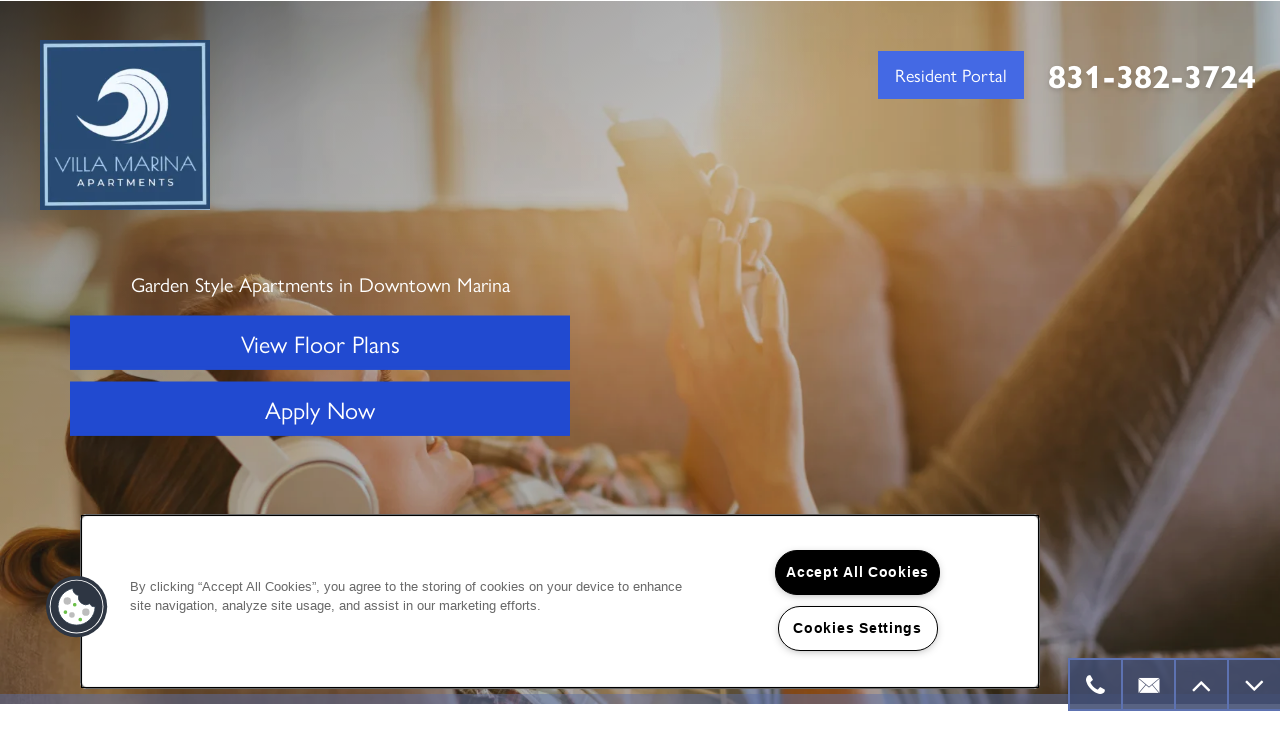

--- FILE ---
content_type: text/html
request_url: https://www.rutherfordliving.com/apartments/ca/marina/villa-marina/
body_size: 25845
content:
<!DOCTYPE html>
<html lang="en" >
  <head id="drop-target-head">
    <title> Marina, CA Apartments for Rent near East Garrison | Villa Marina</title>

    <!-- OneTrust Cookies Consent Notice start for rutherfordliving.com -->
<script type="text/javascript" src="https://cdn.cookielaw.org/consent/48c9d767-42c8-47e6-996b-a27d8762a6fd/OtAutoBlock.js"></script>
<script src="https://cdn.cookielaw.org/scripttemplates/otSDKStub.js"  type="text/javascript" charset="UTF-8" data-domain-script="48c9d767-42c8-47e6-996b-a27d8762a6fd" ></script>
<script type="text/javascript">
function OptanonWrapper() { }
</script>
<!-- OneTrust Cookies Consent Notice end for rutherfordliving.com -->
          <script type="text/javascript">
        window.dataLayer = window.dataLayer || [];
        dataLayer.push({
  "G5_CLIENT_ID": "g5-c-5hqzbvbxv-rutherford-management-company-sd",
  "G5_GA4_CLIENT_TRACKING_ID": "G-4C16EXY9L8",
  "G5_STORE_ID": "g5-cl-1j5vrlkxy1-villa-marina",
  "G5_INDUSTRY_ID": "Apartments",
  "G5_THEME_ID": "Venture - Bold",
  "G5_CMS_VERSION": "v8.8.9.1",
  "G5_PLATFORM_ID": "Cloud",
  "G5_DNI_SCRIPT_ID": "81319aab-9500-48dc-f1ff-08dd7de869c2",
  "G5_CLIENT_TRACKING_ID": "UA-125638674-2"
});
      </script>
      <!-- Google Tag Manager -->
        <script type="text/javascript">(function(w,d,s,l,i){w[l]=w[l]||[];w[l].push({'gtm.start':
        new Date().getTime(),event:'gtm.js'});var f=d.getElementsByTagName(s)[0],
        j=d.createElement(s),dl=l!='dataLayer'?'&l='+l:'';j.async=true;j.src=
        '//www.googletagmanager.com/gtm.js?id='+i+dl;f.parentNode.insertBefore(j,f);
        })(window,document,'script','dataLayer','GTM-KTND');</script>
      <!-- End Google Tag Manager -->

    

    <meta charset="utf-8">

    <meta name="keywords" content="" />

  <meta name='google-site-verification' content="jD9WQjinj-BpXkJFWVT1k7etWq961O4KbMNZS_LrgGo" />





  <link rel="shortcut icon" href="https://g5-assets-cld-res.cloudinary.com/image/upload/q_auto,f_auto,c_fill,g_center,h_144,w_144/v1556746500/g5/g5-c-5hqzbvbxv-rutherford-management-company-sd/g5-cl-1j5vrlkxy1-villa-marina/uploads/v-favicon_x2ybhv.png" />



<script type="text/javascript">
  setTimeout(function(){var a=document.createElement("script");
    var b=document.getElementsByTagName("script")[0];
    a.src=document.location.protocol+"//dnn506yrbagrg.cloudfront.net/pages/scripts/0024/8426.js?"+Math.floor(new Date().getTime()/3600000);
    a.async=true;a.type="text/javascript";b.parentNode.insertBefore(a,b)}, 1);
</script>

























<script class="structured-data-widget" type="application/ld+json">
{
  "@context": "https://schema.org",
  "@type": "ApartmentComplex",
  
  "address": {
    "@type": "PostalAddress",
    "addressLocality": "Marina",
    "addressRegion": "CA",
    "postalCode": "93933",
    "streetAddress": "295 Reservation Rd"
  },
  
  "image": "https://g5-assets-cld-res.cloudinary.com/image/upload/q_auto,f_auto,fl_lossy,c_fill,g_center,h_300,w_300/v1556659090/g5/g5-c-5hqzbvbxv-rutherford-management-company-sd/g5-cl-1j5vrlkxy1-villa-marina/services/295_Reservation_-_courtyard_yonohu.jpg",
  "name": "Villa Marina",
  
  "openingHoursSpecification": [],
  
  
  
  "geo": {
    "@type": "GeoCoordinates",
    "latitude": "36.6843804",
    "longitude": "-121.7920854"
  },
  
  
  "sameAs": [
  "https://www.facebook.com/100090252337673",
  "https://www.x.com/rutherford_mc?s=11&t=1urL5II9GJIFCQCbgneYqw",
  "https://www.yelp.com/biz/rutherford-management-company-walnut-creek-2?uid=Bcuoc-vVBi2i1XvPhUsvzw&utm_source=ishare",
  "https://www.linkedin.com/company/rutherford-management-company",
  "https://www.instagram.com/rutherfordliving/?igshid=YmMyMTA2M2Y%3D",
  "https://www.youtube.com/@Rutherfordliving"
  ],
  
  
  "telephone": "831-382-3724",
  "url": "https://www.rutherfordliving.com/apartments/ca/marina/villa-marina/"
}
</script>

<meta name="description" content="Villa Marina offers affordable apartments in  Marina, CA near East Garrison with the finest amenities. Visit our website for more information.">

    <!-- for devices that don't support viewport -->
    <meta name="HandheldFriendly" content="True">
    <meta name="MobileOptimized" content="320">
    <meta name="viewport" content="width=device-width, initial-scale=1.0">
    <meta name="format-detection" content="telephone=no" />

    <script type="text/javascript">
      var hostReg = new RegExp("g5dns|g5static", "g");
      if (hostReg.exec(location.hostname)) {
        var meta = document.createElement('meta');
        meta.name = "robots";
        meta.content = "noindex";
        document.getElementsByTagName('head')[0].appendChild(meta);
      }
    </script>

      <script>var loaded=false;</script>
<script src="https://js.honeybadger.io/v3.0/honeybadger.min.js" onload="loaded=true;"></script>

<script type="text/javascript">
  if (loaded) {
    Honeybadger.configure({
      apiKey: '202fb6a2'
    });

    // Limit error reporting to production static sites
    Honeybadger.beforeNotify(function(notice) {
      if (/content-management-system|g5marketingcloud|g5static/i.test(notice.url)) { return false; }
    });

    function notifyHoneyBadger(asset_path) { Honeybadger.notify("Error loading " + asset_path) }
  }
</script>


  <script type="text/javascript">
    if (!window.console)var console={log:function(){},warn:function(){},error:function(){},time:function(){},timeEnd:function(){}};
  </script>

  <style>
  :root {
    --theme_primary_font: gill-sans-nova;
    --theme_secondary_font: gill-sans-nova;
    --theme_base_font: ;
    --theme_primary_color: #5f5f5f;
    --theme_secondary_color: #5d72b1;
    --theme_tertiary_color: #214ad0;
    --theme_footer_color: #5f5f5f;
    --theme_footer_text_color: #ffffff;
    --theme_header_color: #5f5f5f;
    --theme_header_text_color: #ffffff;
    --theme_body_link_color: #87760d;
    --theme_primary_color_darken_5: #525252;
    --theme_secondary_color_darken_5: #4f65a5;
    --theme_tertiary_color_darken_5: #1e42ba;
    --theme_footer_color_darken_5: #525252;
    --theme_footer_text_color_darken_5: #f2f2f2;
    --theme_header_color_darken_5: #525252;
    --theme_header_text_color_darken_5: #f2f2f2;
    --theme_body_link_color_darken_5: #70620b;
    --theme_primary_color_darken_10: #464646;
    --theme_secondary_color_darken_10: #475a94;
    --theme_tertiary_color_darken_10: #1a3aa4;
    --theme_footer_color_darken_10: #464646;
    --theme_footer_text_color_darken_10: #e6e6e6;
    --theme_header_color_darken_10: #464646;
    --theme_header_text_color_darken_10: #e6e6e6;
    --theme_body_link_color_darken_10: #584d09;
    --theme_primary_color_darken_15: #393939;
    --theme_secondary_color_darken_15: #3f5083;
    --theme_tertiary_color_darken_15: #17338e;
    --theme_footer_color_darken_15: #393939;
    --theme_footer_text_color_darken_15: #d9d9d9;
    --theme_header_color_darken_15: #393939;
    --theme_header_text_color_darken_15: #d9d9d9;
    --theme_body_link_color_darken_15: #413906;
    --theme_primary_color_darken_20: #2c2c2c;
    --theme_secondary_color_darken_20: #374571;
    --theme_tertiary_color_darken_20: #132b78;
    --theme_footer_color_darken_20: #2c2c2c;
    --theme_footer_text_color_darken_20: #ccc;
    --theme_header_color_darken_20: #2c2c2c;
    --theme_header_text_color_darken_20: #ccc;
    --theme_body_link_color_darken_20: #2a2504;
    --theme_primary_color_darken_25: #1f1f1f;
    --theme_secondary_color_darken_25: #2e3b60;
    --theme_tertiary_color_darken_25: #102362;
    --theme_footer_color_darken_25: #1f1f1f;
    --theme_footer_text_color_darken_25: #bfbfbf;
    --theme_header_color_darken_25: #1f1f1f;
    --theme_header_text_color_darken_25: #bfbfbf;
    --theme_body_link_color_darken_25: #131002;
    --theme_primary_color_darken_30: #131313;
    --theme_secondary_color_darken_30: #26304f;
    --theme_tertiary_color_darken_30: #0c1b4c;
    --theme_footer_color_darken_30: #131313;
    --theme_footer_text_color_darken_30: #b3b3b3;
    --theme_header_color_darken_30: #131313;
    --theme_header_text_color_darken_30: #b3b3b3;
    --theme_body_link_color_darken_30: #000;
    --theme_primary_color_darken_35: #060606;
    --theme_secondary_color_darken_35: #1e263e;
    --theme_tertiary_color_darken_35: #091336;
    --theme_footer_color_darken_35: #060606;
    --theme_footer_text_color_darken_35: #a6a6a6;
    --theme_header_color_darken_35: #060606;
    --theme_header_text_color_darken_35: #a6a6a6;
    --theme_body_link_color_darken_35: #000;
    --theme_primary_color_darken_40: #000;
    --theme_secondary_color_darken_40: #151b2d;
    --theme_tertiary_color_darken_40: #050b20;
    --theme_footer_color_darken_40: #000;
    --theme_footer_text_color_darken_40: #999;
    --theme_header_color_darken_40: #000;
    --theme_header_text_color_darken_40: #999;
    --theme_body_link_color_darken_40: #000;
    --theme_primary_color_darken_45: #000;
    --theme_secondary_color_darken_45: #0d111b;
    --theme_tertiary_color_darken_45: #02040a;
    --theme_footer_color_darken_45: #000;
    --theme_footer_text_color_darken_45: #8c8c8c;
    --theme_header_color_darken_45: #000;
    --theme_header_text_color_darken_45: #8c8c8c;
    --theme_body_link_color_darken_45: #000;
    --theme_primary_color_darken_50: #000;
    --theme_secondary_color_darken_50: #05060a;
    --theme_tertiary_color_darken_50: #000;
    --theme_footer_color_darken_50: #000;
    --theme_footer_text_color_darken_50: gray;
    --theme_header_color_darken_50: #000;
    --theme_header_text_color_darken_50: gray;
    --theme_body_link_color_darken_50: #000;
    --theme_primary_color_darken_55: #000;
    --theme_secondary_color_darken_55: #000;
    --theme_tertiary_color_darken_55: #000;
    --theme_footer_color_darken_55: #000;
    --theme_footer_text_color_darken_55: #737373;
    --theme_header_color_darken_55: #000;
    --theme_header_text_color_darken_55: #737373;
    --theme_body_link_color_darken_55: #000;
    --theme_primary_color_darken_60: #000;
    --theme_secondary_color_darken_60: #000;
    --theme_tertiary_color_darken_60: #000;
    --theme_footer_color_darken_60: #000;
    --theme_footer_text_color_darken_60: #666;
    --theme_header_color_darken_60: #000;
    --theme_header_text_color_darken_60: #666;
    --theme_body_link_color_darken_60: #000;
    --theme_primary_color_lighten_5: #6c6c6c;
    --theme_secondary_color_lighten_5: #6e81b9;
    --theme_tertiary_color_lighten_5: #2d56de;
    --theme_footer_color_lighten_5: #6c6c6c;
    --theme_footer_text_color_lighten_5: #fff;
    --theme_header_color_lighten_5: #6c6c6c;
    --theme_header_text_color_lighten_5: #fff;
    --theme_body_link_color_lighten_5: #9e8a0f;
    --theme_primary_color_lighten_10: #797979;
    --theme_secondary_color_lighten_10: #7f90c2;
    --theme_tertiary_color_lighten_10: #4368e1;
    --theme_footer_color_lighten_10: #797979;
    --theme_footer_text_color_lighten_10: #fff;
    --theme_header_color_lighten_10: #797979;
    --theme_header_text_color_lighten_10: #fff;
    --theme_body_link_color_lighten_10: #b69f11;
    --theme_primary_color_lighten_15: #858585;
    --theme_secondary_color_lighten_15: #919fca;
    --theme_tertiary_color_lighten_15: #597ae5;
    --theme_footer_color_lighten_15: #858585;
    --theme_footer_text_color_lighten_15: #fff;
    --theme_header_color_lighten_15: #858585;
    --theme_header_text_color_lighten_15: #fff;
    --theme_body_link_color_lighten_15: #cdb314;
    --theme_primary_color_lighten_20: #929292;
    --theme_secondary_color_lighten_20: #a2aed2;
    --theme_tertiary_color_lighten_20: #6f8be8;
    --theme_footer_color_lighten_20: #929292;
    --theme_footer_text_color_lighten_20: #fff;
    --theme_header_color_lighten_20: #929292;
    --theme_header_text_color_lighten_20: #fff;
    --theme_body_link_color_lighten_20: #e4c716;
    --theme_primary_color_lighten_25: #9f9f9f;
    --theme_secondary_color_lighten_25: #b3bdda;
    --theme_tertiary_color_lighten_25: #859dec;
    --theme_footer_color_lighten_25: #9f9f9f;
    --theme_footer_text_color_lighten_25: #fff;
    --theme_header_color_lighten_25: #9f9f9f;
    --theme_header_text_color_lighten_25: #fff;
    --theme_body_link_color_lighten_25: #eacf29;
    --theme_primary_color_lighten_30: #acacac;
    --theme_secondary_color_lighten_30: #c4cce3;
    --theme_tertiary_color_lighten_30: #9bafef;
    --theme_footer_color_lighten_30: #acacac;
    --theme_footer_text_color_lighten_30: #fff;
    --theme_header_color_lighten_30: #acacac;
    --theme_header_text_color_lighten_30: #fff;
    --theme_body_link_color_lighten_30: #edd540;
    --theme_primary_color_lighten_35: #b8b8b8;
    --theme_secondary_color_lighten_35: #d5dbeb;
    --theme_tertiary_color_lighten_35: #b1c0f3;
    --theme_footer_color_lighten_35: #b8b8b8;
    --theme_footer_text_color_lighten_35: #fff;
    --theme_header_color_lighten_35: #b8b8b8;
    --theme_header_text_color_lighten_35: #fff;
    --theme_body_link_color_lighten_35: #efda58;
    --theme_primary_color_lighten_40: #c5c5c5;
    --theme_secondary_color_lighten_40: #e7eaf3;
    --theme_tertiary_color_lighten_40: #c7d2f6;
    --theme_footer_color_lighten_40: #c5c5c5;
    --theme_footer_text_color_lighten_40: #fff;
    --theme_header_color_lighten_40: #c5c5c5;
    --theme_header_text_color_lighten_40: #fff;
    --theme_body_link_color_lighten_40: #f1df6f;
    --theme_primary_color_lighten_45: #d2d2d2;
    --theme_secondary_color_lighten_45: #f8f9fc;
    --theme_tertiary_color_lighten_45: #dde4fa;
    --theme_footer_color_lighten_45: #d2d2d2;
    --theme_footer_text_color_lighten_45: #fff;
    --theme_header_color_lighten_45: #d2d2d2;
    --theme_header_text_color_lighten_45: #fff;
    --theme_body_link_color_lighten_45: #f3e486;
    --theme_primary_color_lighten_50: #dfdfdf;
    --theme_secondary_color_lighten_50: #fff;
    --theme_tertiary_color_lighten_50: #f3f5fd;
    --theme_footer_color_lighten_50: #dfdfdf;
    --theme_footer_text_color_lighten_50: #fff;
    --theme_header_color_lighten_50: #dfdfdf;
    --theme_header_text_color_lighten_50: #fff;
    --theme_body_link_color_lighten_50: #f6e99d;
    --theme_primary_color_lighten_55: #ebebeb;
    --theme_secondary_color_lighten_55: #fff;
    --theme_tertiary_color_lighten_55: #fff;
    --theme_footer_color_lighten_55: #ebebeb;
    --theme_footer_text_color_lighten_55: #fff;
    --theme_header_color_lighten_55: #ebebeb;
    --theme_header_text_color_lighten_55: #fff;
    --theme_body_link_color_lighten_55: #f8eeb5;
    --theme_primary_color_lighten_60: #f8f8f8;
    --theme_secondary_color_lighten_60: #fff;
    --theme_tertiary_color_lighten_60: #fff;
    --theme_footer_color_lighten_60: #f8f8f8;
    --theme_footer_text_color_lighten_60: #fff;
    --theme_header_color_lighten_60: #f8f8f8;
    --theme_header_text_color_lighten_60: #fff;
    --theme_body_link_color_lighten_60: #faf4cc;
  }
</style>


    <base href="/">
    <script type="text/javascript">
  function cssLoadError() {
    this.onerror=null;
    this.href="/apartments/ca/marina/villa-marina/stylesheets/application-f45704bd0e23508094f5ac24b94b115b1a659fcf.min.css".replace(/-[0-9a-f]+(\.min.css)/, '$1');
    notifyHoneyBadger("/apartments/ca/marina/villa-marina/stylesheets/application-f45704bd0e23508094f5ac24b94b115b1a659fcf.min.css | g5-clw-74a84kx-rutherford-management-company-sd-86c18cd1fb2203ac8fe33abb8270b98a");
  };
</script>

<link rel="stylesheet" media="screen" href="/apartments/ca/marina/villa-marina/stylesheets/application-f45704bd0e23508094f5ac24b94b115b1a659fcf.min.css" onerror="cssLoadError.call(this)" />

<link rel='canonical' href='https://www.rutherfordliving.com/apartments/ca/marina/villa-marina/' /><link rel='prerender' href='https://www.rutherfordliving.com/apartments/ca/marina/villa-marina/' />
  </head>


  <body class=" page-home web-home-template site-location">
          <!-- Google Tag Manager (noscript) -->
        <noscript><iframe src="//www.googletagmanager.com/ns.html?id=GTM-KTND"
        height="0" width="0" style="display:none;visibility:hidden"></iframe></noscript>
      <!-- End Google Tag Manager (noscript) -->


    



<!-- Updated 2025-08-07 08:19:23 PDT - CMS: vv8.8.9.1 - DeployID: g5-clw-74a84kx-rutherford-management-company-sd-86c18cd1fb2203ac8fe33abb8270b98a-->


<div id="content-wrapper">

  <button class="collapsable-btn btn allow-push" data-target=".collapsable-content" data-toggle="collapse" aria-label="Menu">
    <span class="bars text">
      <span></span>
      <span></span>
      <span></span>
    </span>
  </button>

  <div class="collapsable-content collapse" id="drop-target-nav">




  <style>
  .collapsable-btn{
    display: none !important;
  }
  </style>

</div> <!-- / .collapsable-content -->

  <div class="rows-layout layout" id="to-be-pushed">
    <header role="banner" aria-label="Main Navigation">
      <div class="content">

        <div class="buttons">
          <span id="drop-target-btn">























































<span class="ws-button--primary button button-list button-default button-display-default button-1976487 widget" id="button-1976487" data-id="1976487" data-name="Button" data-beta="false" data-eol="false" data-open-design="false" data-premium-widget="false" data-is-layout="false">

  <script class="config" type="application/json">
    {
      "widgetId": "button-1976487",
      "thirdPartyEnable": false,
      "hBEnable": false,
      "hBMobileOption": "hide",
      "hBMobileBreakpoint": "979px"
    }
  </script>

  <style>
  
    .button.button-1976487 .btn {

      
        background-color: #4469E4 !important;
      

      
        color: #fff !important;
      

      
        border-color: #4469E4 !important;
      

      

      

      

      

      

      

      

      

      

      

    }
    .button.button-1976487 .btn:hover {

      
        background-color: #718dea !important;
      
      

      
        color: #fff !important;
      

      

      
        border-color: #718dea !important;
      
      

    }
  

    @media screen and (max-width: 979px) {
      
    }

  </style>
  <a href="https://liveatvillamarina.residentportal.com/auth" target="_blank" role="button" tabindex="0">
    

    
      <span class="btn">
        Resident Portal
      </span>
    
  </a>

  
</span>

</span>
        </div> <!-- / .buttons -->

        <div class="logo-container" id="drop-target-logo">









<style>
  
</style>

<div class="h-c-ret h-card">
  <a class="logo widget u-url" href="/" id="logo-1976482" data-id="1976482" data-name="Logo" data-beta="false" data-eol="false" data-open-design="false" data-premium-widget="false" data-is-layout="false">
		
  <script type="application/json" class="config">
    {
      "widgetId": "logo-1976482",
      "singleDomain":"true",
      "hrefSelector": "#logo-1976482",
      "enableMobileSpecificDisplay": false,
      "logoAltTag": "Villa Marina",
      "logoSourceUrl": "https://g5-assets-cld-res.cloudinary.com/image/upload/x_0,y_0,h_500,w_500,c_crop/q_auto,f_auto,c_fill,g_center,h_250,w_250/v1720553516/g5/g5-c-5hqzbvbxv-rutherford-management-company-sd/g5-cl-1j5vrlkxy1-villa-marina/uploads/Untitled_design_3_xca0wr.png",
      "mobileLogoSourceUrl": "https://via.placeholder.com/350x150&text=LOGO+PLACEHOLDER",
      "mobileBreakpoint": "1349",
      "mobileLogoBackgroundColor": ""
    }
  </script>


    

    
      <img class="u-logo p-name" src="https://g5-assets-cld-res.cloudinary.com/image/upload/x_0,y_0,h_500,w_500,c_crop/q_auto,f_auto,c_fill,g_center,h_250,w_250/v1720553516/g5/g5-c-5hqzbvbxv-rutherford-management-company-sd/g5-cl-1j5vrlkxy1-villa-marina/uploads/Untitled_design_3_xca0wr.png" alt="Villa Marina" height="250" width="250">
    
  </a>
</div>

</div> <!-- / .logo-container -->

      </div> <!-- / .content -->
    </header>

    <div id="drop-target-aside-before-main">






<!--[if IE 9]><script type="text/javascript">var noStickyNavForIE9 = true;</script><![endif]-->
<div class="contact-info-sheet widget hidden default contact-info-sheet-1976502" id="contact-info-sheet-1976502" role="complementary" aria-label="Contact Info Navigation" data-id="1976502" data-name="Contact Info Sheet" data-beta="false" data-eol="false" data-open-design="false" data-premium-widget="false" data-is-layout="false">
  <script class="config contact-info-sheet-config" type="application/json">
    {
      "cpnsUrl": "https://call-tracking.g5marketingcloud.com/api/v1/phone_numbers",
      "locationUrn": "g5-cl-1j5vrlkxy1-villa-marina",
      "fadeDelay":"20",
      "third_party_chat":"",
      "chat_width":"640",
      "chat_height":"480",
      "widgetId": "contact-info-sheet-1976502",
      "layout": "default",
      "showScroll": "yes",
      "hideOnMobile": "false",
      "mobileBreakpoint": "980",
      "hideOnDesktop": "false",
      "desktopBreakpoint": "980",
      "showHome": "no",
      "phoneNumber": "831-382-3724",
      "showPhone": "yes"
    }
  </script>

  <style>
    
      .contact-info-sheet-1976502 .privacy-disclaimer a {
        color: inherit;
      }
    

    
      .contact-info-sheet-1976502 .privacy-disclaimer {
        color: inherit;
      }
    

    
    
    


    
      

      
        .contact-info-sheet-1976502 .info-sheet-nav i {
          color: #fff !important;
        }

        .contact-info-sheet-1976502 .info-sheet-nav i:hover {
          color: #fff !important;
        }

        .contact-info-sheet-1976502 .p-tel span:hover {
          color: #fff;
        }
      
    
    
      .contact-info-sheet-1976502 .p-tel {
        color: #fff;
      }
    

    

    

    .contact-info-sheet-1976502 .form input[type=submit] {
      
      
      
      
      
      
      
      
      
      
      
      
    }

    .contact-info-sheet-1976502 .form input[type=submit]:hover {
      
      
      
    }
  </style>

  <!-- Navigation Icons -->
  <div class="info-sheet-nav default">
    

    
      <!-- use phone service for this number -->
      <a aria-label="831-382-3724" class="number info-sheet-phone-btn info-sheet-toggle cis-btn contact-info-sheet-phone" href="tel:831-382-3724" title="Phone Number">
        <i class="fa fa-phone" aria-hidden="true"></i>
        <span class="p-tel">831-382-3724</span>
      </a>
    

    
      <a aria-label="Email Us" class="info-sheet-email-btn info-sheet-toggle cis-btn yes-toggle" href="/apartments/ca/marina/villa-marina/contact-us" title="Email">
        <i class="fa fa-envelope-2" aria-hidden="true"></i>
        <span>Email</span>
      </a>
    

    

    

    
      <div class="info-sheet-page-up info-sheet-pagination cis-btn" title="Scroll Up" aria-hidden="true">
        <i class="fa fa-angle-up" aria-hidden="true"></i>
        <span>UP</span>
      </div>

      <div class="info-sheet-page-down info-sheet-pagination cis-btn" title="Scroll Down" aria-hidden="true">
        <i class="fa fa-angle-down" aria-hidden="true"></i>
        <span>DOWN</span>
      </div>
    
  </div>

  <!-- Main Content / Fly Outs -->
  <div class="info-sheet-content">
    
      <div class="info-sheet-phone">
        <a class="number" href="tel:831-382-3724">
          <span class="p-tel tel">831-382-3724</span>
        </a>
      </div> <!-- end .info-sheet-phone -->
    

    
      <div class="info-sheet-email">

        <div class="g5-enhanced-form">
          <script class="config" type="application/json">
            {
              
              "formUrl": "https://client-leads.g5marketingcloud.com/api/v1/locations/g5-cl-1j5vrlkxy1-villa-marina/html_forms/short_form_entrata"
            }
          </script>

          <p>
            You are using an older, unsupported browser. Please <a href="https://client-leads.g5marketingcloud.com/api/v1/locations/g5-cl-1j5vrlkxy1-villa-marina/html_forms/short_form_entrata.html" target="_blank">visit this link</a> to contact us.
          </p>
        </div> <!-- end form -->
      </div> <!-- end .info-sheet-email -->
    
  </div> <!-- end .info-sheet-content -->
</div> <!-- end .contact-info-sheet -->

<div class="phone phone-number-1976514 widget" id="phone-number-1976514" data-id="1976514" data-name="Phone Number" data-beta="false" data-eol="false" data-open-design="false" data-premium-widget="false" data-is-layout="false">
  <script class="config phone-config" type="application/json">
    {
      "clientUrn": "g5-c-5hqzbvbxv-rutherford-management-company-sd",
      "locationUrn": "g5-cl-1j5vrlkxy1-villa-marina",
      "displayPhone": "false",
      "appendPhone": "false",
      "prependPhone": "true",
      "appendElements": "header .buttons",
      "defaultPhoneNumber": "831-382-3724",
      "widgetId": "phone-number-1976514"
    }
  </script>

  

  
</div>

<!-- CSS OVERRIDE -->
<style type="text/css">
  /* gallery opacity ndevine 4/30 */
.hero .gallery-basic{
   background-color: #000000;
   opacity: 0.85;
}

/* removes logo background -ndevine 4/30 */
.web-home-template [role=banner] .logo-container {
    background-color: rgba(140, 140, 140, 0.0) !important;
}

/* body font change per client request - ndevine 4/30*/
body p {
   font-family: "gill-sans-nova", "Helvetica Neue", Helvetica, Roboto, Arial, sans-serif !important;
   line-height: 1.625 !important;
   font-size: 20px !important;
}
body h1, h2, h3, h4, h5, h6, li {
    font-family: "gill-sans-nova", "Helvetica Neue", Helvetica, Roboto, Arial, sans-serif !important;
}

/* Making hover hero overlay transparent - ndevine 6/21*/
.hero-ctas .hero.no-overlay .action-calls a.overlay:hover {
    background-color: rgba(0, 0, 0, 0) !important;
}

/* Button in lead form color change for consistency - ndevine 4/30*/
.lead-form input[type=submit] {
    border-left: 10px solid #566fc1;
}

/* Following 5 overrides corrects the h-cards and footer color borders of the social icons to match The Rey location - David González 9/11/18 - edited by Matt J. 5/10/19 so it's targeting correct elements and is usable on other sites */
/*---------------------------------------*/
[role=main] .text-dark .contact-info.h-c-ret.has-social-links, [role=main] .text-dark .contact-info.h-card.has-social-links {
    border: none !important;
    border-bottom: 2px solid #000000 !important;
}

.social-links.widget {
    border: none !important;
    margin-top: 0 !important;
}

.social-links.widget a {
    border: 2px solid #000000 !important;
   margin: -2px -2px 0 0 !important;
}

.footer-info .social-links {
    border: none !important;
}

.footer-info .social-links a {
    border: 2px solid #fff !important;
}
/*---------------------------------------*/

/* Makes bold the phone number on top of page - David González 9/11/18*/
[role=banner] .p-tel.tel {
    font-weight: bold;
}

/* Changes color of the "thank you message" after submitted a form through sticky nav - David González 9/18/18 */
div.g5-enhanced-form div.g5-submission-response.g5-submission-success 
{ 
    color: #ffffff;
}

/* Creates class to enable amenities/what's nearby to fit on back of photo cards on mobile - Matt J. 1/29/19 */
@media only screen and (max-width: 1024px) {
     ul.small-font-mobile {
     font-size: .7em !important;
   }
}

</style>

</div>

    <section role="main" id="drop-target-main">






































<div class="row content-stripe-widget row-widget  text-light hero no-overlay  bg-cover  normal-bg  row-1976561" id="row-1976561" style="background-color: #5f5f5f;" data-id="1976561" data-name="Content Stripe" data-beta="false" data-eol="false" data-open-design="false" data-premium-widget="false" data-is-layout="true">

  <script class="config" type="application/json">
    {
      "widgetId": "row-1976561",
      "backgroundImageURL": "",
      "mobileSettingOption": "none",
      "mobileReplaceImg": "",
      "mobileHideBackgroundImageBreakpoint": "979",
      "mobileHideBgImgFontColor": "",
      "rowBackgroundColor": "",
      "rowTextColor": "light",
      "mobileRowTextColor": "default"
    }
  </script>

  <style>
    

    

    

    

    

    

    

    .row-1976561 > .content {
      
      
      
    }

    @media screen and (max-width: 766px) {
      .row-1976561 > .content {
        
        
        
      }
    }

    

    

    

    
  </style>

  <div class="content row-single">
    <div class="row-grid">

      <div class="col col-1" id="drop-target-1-column-1976561">












<style>
  

  

  
</style>

<div class="column column-widget   column-1976568" data-id="1976568" data-name="Column" data-beta="false" data-eol="false" data-open-design="false" data-premium-widget="false" data-is-layout="true">
  <div class="column-content column-two">

    <div class="row-1" id="drop-target-1-row-1976568">








<div class="gallery-basic gallery widget  " id="gallery-basic-1976574" data-id="1976574" data-name="Gallery Basic" data-beta="false" data-eol="false" data-open-design="false" data-premium-widget="false" data-is-layout="false">
  <script class="config" type="application/json">
  {
    "widgetId": "gallery-basic-1976574",
    "slideshowSpeed": "6000",
    "enableMobileSpecificDisplay": false,
    "dotsEnabled": false,
    "mobileBreakpoint": "736",
    "maxDesktopImages": 10,
    "maxMobileImages": 5,
    "maxWidth":2000,
    "maxHeight":1100,
    "mobileMaxWidth": 1000,
    "mobileMaxHeight": 3000

    
      
      
      ,"gallery_photo1_url": "https://res.cloudinary.com/g5-assets-cld/image/upload/x_0,y_0,h_3168,w_5760,c_crop/q_auto,f_auto,fl_lossy,g_center,h_1100,w_2000/g5/g5-c-5hqzbvbxv-rutherford-management-company-sd/g5-cl-1j5vrlkxy1-villa-marina/uploads/GettyImages-473179494_super_vcenx4.jpg"
      ,"gallery_photo1_alt": "Apartments at Villa Marina in Marina, California"
    
      
      
      ,"gallery_photo2_url": "https://g5-assets-cld-res.cloudinary.com/image/upload/q_auto,f_auto,c_fill,g_center,h_1100,w_2000/v1525295247/g5/g5-c-5edzaydjy-rutherford-management-company/g5-cl-1hzvtj69ss-marquee/uploads/GettyImages-168337105_super_wullur.jpg"
      ,"gallery_photo2_alt": "Villa Marina apartments in Marina, California"
    
      
      
      ,"gallery_photo3_url": "https://res.cloudinary.com/g5-assets-cld/image/upload/x_-4,y_0,h_4376,w_7956,c_crop/q_auto,f_auto,fl_lossy,g_center,h_1100,w_2000/g5/g5-c-5hqzbvbxv-rutherford-management-company-sd/g5-cl-1j5vrlkxy1-villa-marina/uploads/GettyImages-627491266_lscgj9.jpg"
      ,"gallery_photo3_alt": "Apartments in Marina, California at Villa Marina"
    
      
      
      ,"gallery_photo4_url": "https://res.cloudinary.com/g5-assets-cld/image/upload/x_0,y_371,h_3945,w_7172,c_crop/q_auto,f_auto,fl_lossy,g_center,h_1100,w_2000/g5/g5-c-5edzaydjy-rutherford-management-company/g5-cl-1hzvtj69ss-marquee/uploads/GettyImages-532050216_super_y0f6db.jpg"
      ,"gallery_photo4_alt": "Villa Marina luxury apartments in Marina, California"
    
      
      
      ,"gallery_photo5_url": ""
      ,"gallery_photo5_alt": ""
    
      
      
      ,"gallery_photo6_url": ""
      ,"gallery_photo6_alt": ""
    
      
      
      ,"gallery_photo7_url": ""
      ,"gallery_photo7_alt": ""
    
      
      
      ,"gallery_photo8_url": ""
      ,"gallery_photo8_alt": ""
    
      
      
      ,"gallery_photo9_url": ""
      ,"gallery_photo9_alt": ""
    
      
      
      ,"gallery_photo10_url": ""
      ,"gallery_photo10_alt": ""
    
    
      
      
      ,"gallery_photo_mobile1_url": ""
      ,"gallery_photo_mobile1_alt": ""
    
      
      
      ,"gallery_photo_mobile2_url": ""
      ,"gallery_photo_mobile2_alt": ""
    
      
      
      ,"gallery_photo_mobile3_url": ""
      ,"gallery_photo_mobile3_alt": ""
    
      
      
      ,"gallery_photo_mobile4_url": ""
      ,"gallery_photo_mobile4_alt": ""
    
      
      
      ,"gallery_photo_mobile5_url": ""
      ,"gallery_photo_mobile5_alt": ""
    
  }
  </script>

  <style type="text/css">

    
      #gallery-basic-1976574 .gallery-overlay {
        background: #000000;
        opacity: 0.5;
      }
    

    

    

      
      
      

      
        #gallery-basic-1976574 figure:nth-of-type(1) .gallery-overlay {
          background: background: rgb(0,0,0); background: linear-gradient(150deg, rgba(0,0,0,1) 0%, rgba(0,0,0,0.4) 20%, rgba(0,0,0,0.2) 40%);;
          opacity: 0.75;
        }
      

    

      
      
      

      
        #gallery-basic-1976574 figure:nth-of-type(2) .gallery-overlay {
          background: background: rgb(0,0,0); background: linear-gradient(150deg, rgba(0,0,0,1) 0%, rgba(0,0,0,0.4) 20%, rgba(0,0,0,0.2) 40%);;
          opacity: 0.75;
        }
      

    

      
      
      

      
        #gallery-basic-1976574 figure:nth-of-type(3) .gallery-overlay {
          background: background: rgb(0,0,0); background: linear-gradient(150deg, rgba(0,0,0,1) 0%, rgba(0,0,0,0.4) 20%, rgba(0,0,0,0.2) 40%);;
          opacity: 0.75;
        }
      

    

      
      
      

      
        #gallery-basic-1976574 figure:nth-of-type(4) .gallery-overlay {
          background: background: rgb(0,0,0); background: linear-gradient(150deg, rgba(0,0,0,1) 0%, rgba(0,0,0,0.4) 20%, rgba(0,0,0,0.2) 40%);;
          opacity: 0.75;
        }
      

    

      
      
      

      

    

      
      
      

      

    

      
      
      

      

    

      
      
      

      

    

      
      
      

      

    

      
      
      

      

    

    

  </style>

  <div class="gallery-photos">
  
    
    <figure id="gallery-basic-1976574-image-1" class="active">
      <img src="https://res.cloudinary.com/g5-assets-cld/image/upload/x_0,y_0,h_3168,w_5760,c_crop/q_auto,f_auto,fl_lossy,g_center,h_1100,w_2000/g5/g5-c-5hqzbvbxv-rutherford-management-company-sd/g5-cl-1j5vrlkxy1-villa-marina/uploads/GettyImages-473179494_super_vcenx4.jpg" alt="Apartments at Villa Marina in Marina, California" loading="lazy" height="1100" width="2000" srcset="https://res.cloudinary.com/g5-assets-cld/image/upload/x_0,y_0,h_3168,w_5760,c_crop/q_auto,f_auto,fl_lossy,g_center,h_192,w_350/g5/g5-c-5hqzbvbxv-rutherford-management-company-sd/g5-cl-1j5vrlkxy1-villa-marina/uploads/GettyImages-473179494_super_vcenx4.jpg 350w, https://res.cloudinary.com/g5-assets-cld/image/upload/x_0,y_0,h_3168,w_5760,c_crop/q_auto,f_auto,fl_lossy,g_center,h_419,w_762/g5/g5-c-5hqzbvbxv-rutherford-management-company-sd/g5-cl-1j5vrlkxy1-villa-marina/uploads/GettyImages-473179494_super_vcenx4.jpg 762w, https://res.cloudinary.com/g5-assets-cld/image/upload/x_0,y_0,h_3168,w_5760,c_crop/q_auto,f_auto,fl_lossy,g_center,h_645,w_1174/g5/g5-c-5hqzbvbxv-rutherford-management-company-sd/g5-cl-1j5vrlkxy1-villa-marina/uploads/GettyImages-473179494_super_vcenx4.jpg 1174w, https://res.cloudinary.com/g5-assets-cld/image/upload/x_0,y_0,h_3168,w_5760,c_crop/q_auto,f_auto,fl_lossy,g_center,h_872,w_1586/g5/g5-c-5hqzbvbxv-rutherford-management-company-sd/g5-cl-1j5vrlkxy1-villa-marina/uploads/GettyImages-473179494_super_vcenx4.jpg 1586w, https://res.cloudinary.com/g5-assets-cld/image/upload/x_0,y_0,h_3168,w_5760,c_crop/q_auto,f_auto,fl_lossy,g_center,h_1098,w_1998/g5/g5-c-5hqzbvbxv-rutherford-management-company-sd/g5-cl-1j5vrlkxy1-villa-marina/uploads/GettyImages-473179494_super_vcenx4.jpg 1998w">
      <div class="gallery-overlay"></div>
    </figure>

    

      
      

      
      
      

      
        <figure id="gallery-basic-1976574-image-2">
          <img src="https://g5-assets-cld-res.cloudinary.com/image/upload/q_auto,f_auto,c_fill,g_center,h_1100,w_2000/v1525295247/g5/g5-c-5edzaydjy-rutherford-management-company/g5-cl-1hzvtj69ss-marquee/uploads/GettyImages-168337105_super_wullur.jpg" alt="Villa Marina apartments in Marina, California" loading="lazy" height="1100" width="2000" srcset="https://g5-assets-cld-res.cloudinary.com/image/upload/q_auto,f_auto,c_fill,g_center,h_192,w_350/v1525295247/g5/g5-c-5edzaydjy-rutherford-management-company/g5-cl-1hzvtj69ss-marquee/uploads/GettyImages-168337105_super_wullur.jpg 350w, https://g5-assets-cld-res.cloudinary.com/image/upload/q_auto,f_auto,c_fill,g_center,h_419,w_762/v1525295247/g5/g5-c-5edzaydjy-rutherford-management-company/g5-cl-1hzvtj69ss-marquee/uploads/GettyImages-168337105_super_wullur.jpg 762w, https://g5-assets-cld-res.cloudinary.com/image/upload/q_auto,f_auto,c_fill,g_center,h_645,w_1174/v1525295247/g5/g5-c-5edzaydjy-rutherford-management-company/g5-cl-1hzvtj69ss-marquee/uploads/GettyImages-168337105_super_wullur.jpg 1174w, https://g5-assets-cld-res.cloudinary.com/image/upload/q_auto,f_auto,c_fill,g_center,h_872,w_1586/v1525295247/g5/g5-c-5edzaydjy-rutherford-management-company/g5-cl-1hzvtj69ss-marquee/uploads/GettyImages-168337105_super_wullur.jpg 1586w, https://g5-assets-cld-res.cloudinary.com/image/upload/q_auto,f_auto,c_fill,g_center,h_1098,w_1998/v1525295247/g5/g5-c-5edzaydjy-rutherford-management-company/g5-cl-1hzvtj69ss-marquee/uploads/GettyImages-168337105_super_wullur.jpg 1998w">
          <div class="gallery-overlay"></div>
        </figure>

      

    

      
      

      
      
      

      
        <figure id="gallery-basic-1976574-image-3">
          <img src="https://res.cloudinary.com/g5-assets-cld/image/upload/x_-4,y_0,h_4376,w_7956,c_crop/q_auto,f_auto,fl_lossy,g_center,h_1100,w_2000/g5/g5-c-5hqzbvbxv-rutherford-management-company-sd/g5-cl-1j5vrlkxy1-villa-marina/uploads/GettyImages-627491266_lscgj9.jpg" alt="Apartments in Marina, California at Villa Marina" loading="lazy" height="1100" width="2000" srcset="https://res.cloudinary.com/g5-assets-cld/image/upload/x_-4,y_0,h_4376,w_7956,c_crop/q_auto,f_auto,fl_lossy,g_center,h_192,w_350/g5/g5-c-5hqzbvbxv-rutherford-management-company-sd/g5-cl-1j5vrlkxy1-villa-marina/uploads/GettyImages-627491266_lscgj9.jpg 350w, https://res.cloudinary.com/g5-assets-cld/image/upload/x_-4,y_0,h_4376,w_7956,c_crop/q_auto,f_auto,fl_lossy,g_center,h_419,w_762/g5/g5-c-5hqzbvbxv-rutherford-management-company-sd/g5-cl-1j5vrlkxy1-villa-marina/uploads/GettyImages-627491266_lscgj9.jpg 762w, https://res.cloudinary.com/g5-assets-cld/image/upload/x_-4,y_0,h_4376,w_7956,c_crop/q_auto,f_auto,fl_lossy,g_center,h_645,w_1174/g5/g5-c-5hqzbvbxv-rutherford-management-company-sd/g5-cl-1j5vrlkxy1-villa-marina/uploads/GettyImages-627491266_lscgj9.jpg 1174w, https://res.cloudinary.com/g5-assets-cld/image/upload/x_-4,y_0,h_4376,w_7956,c_crop/q_auto,f_auto,fl_lossy,g_center,h_872,w_1586/g5/g5-c-5hqzbvbxv-rutherford-management-company-sd/g5-cl-1j5vrlkxy1-villa-marina/uploads/GettyImages-627491266_lscgj9.jpg 1586w, https://res.cloudinary.com/g5-assets-cld/image/upload/x_-4,y_0,h_4376,w_7956,c_crop/q_auto,f_auto,fl_lossy,g_center,h_1098,w_1998/g5/g5-c-5hqzbvbxv-rutherford-management-company-sd/g5-cl-1j5vrlkxy1-villa-marina/uploads/GettyImages-627491266_lscgj9.jpg 1998w">
          <div class="gallery-overlay"></div>
        </figure>

      

    

      
      

      
      
      

      
        <figure id="gallery-basic-1976574-image-4">
          <img src="https://res.cloudinary.com/g5-assets-cld/image/upload/x_0,y_371,h_3945,w_7172,c_crop/q_auto,f_auto,fl_lossy,g_center,h_1100,w_2000/g5/g5-c-5edzaydjy-rutherford-management-company/g5-cl-1hzvtj69ss-marquee/uploads/GettyImages-532050216_super_y0f6db.jpg" alt="Villa Marina luxury apartments in Marina, California" loading="lazy" height="1100" width="2000" srcset="https://res.cloudinary.com/g5-assets-cld/image/upload/x_0,y_371,h_3945,w_7172,c_crop/q_auto,f_auto,fl_lossy,g_center,h_192,w_350/g5/g5-c-5edzaydjy-rutherford-management-company/g5-cl-1hzvtj69ss-marquee/uploads/GettyImages-532050216_super_y0f6db.jpg 350w, https://res.cloudinary.com/g5-assets-cld/image/upload/x_0,y_371,h_3945,w_7172,c_crop/q_auto,f_auto,fl_lossy,g_center,h_419,w_762/g5/g5-c-5edzaydjy-rutherford-management-company/g5-cl-1hzvtj69ss-marquee/uploads/GettyImages-532050216_super_y0f6db.jpg 762w, https://res.cloudinary.com/g5-assets-cld/image/upload/x_0,y_371,h_3945,w_7172,c_crop/q_auto,f_auto,fl_lossy,g_center,h_645,w_1174/g5/g5-c-5edzaydjy-rutherford-management-company/g5-cl-1hzvtj69ss-marquee/uploads/GettyImages-532050216_super_y0f6db.jpg 1174w, https://res.cloudinary.com/g5-assets-cld/image/upload/x_0,y_371,h_3945,w_7172,c_crop/q_auto,f_auto,fl_lossy,g_center,h_872,w_1586/g5/g5-c-5edzaydjy-rutherford-management-company/g5-cl-1hzvtj69ss-marquee/uploads/GettyImages-532050216_super_y0f6db.jpg 1586w, https://res.cloudinary.com/g5-assets-cld/image/upload/x_0,y_371,h_3945,w_7172,c_crop/q_auto,f_auto,fl_lossy,g_center,h_1098,w_1998/g5/g5-c-5edzaydjy-rutherford-management-company/g5-cl-1hzvtj69ss-marquee/uploads/GettyImages-532050216_super_y0f6db.jpg 1998w">
          <div class="gallery-overlay"></div>
        </figure>

      

    

      
      

      
      
      

      

    

      
      

      
      
      

      

    

      
      

      
      
      

      

    

      
      

      
      
      

      

    

      
      

      
      
      

      

    

      
      

      
      
      

      

    

  
  </div>

  

</div> <!-- end .gallery-basic -->
</div>

    
      <div class="row-2" id="drop-target-2-row-1976568">





























<div class="ws-cta--primary action-calls custom-action-calls widget calls-to-action-1976603" id="calls-to-action-1976603" data-id="1976603" data-name="Calls To Action" data-beta="false" data-eol="false" data-open-design="false" data-premium-widget="false" data-is-layout="false">
  <script class="config" type="application/json">
    {
      "previewUrl1": "g5-clw-1zhpc68z-villa-marina/apartments/ca/marina/villa-marina/floor-plans",
      "previewUrl2": "g5-clw-1zhpc68z-villa-marina/apartments/ca/marina/villa-marina/apply",
      "previewUrl3": "",
      "previewUrl4": "",
      "widgetId": "calls-to-action-1976603"
    }
  </script>

  <style>

    .calls-to-action-1976603 .cta-heading {
      
      
    }

  
    .calls-to-action-1976603 div a, 
    .calls-to-action-1976603 li a {
      
      
      
        background-color: #214ad0 !important;
      
      
        border-color: #214ad0 !important;
      
      
      
      
      
      
      
      
    }

    .calls-to-action-1976603 div a:hover, 
    .calls-to-action-1976603 li a:hover {
      
      
        background-color: #1a3aa4 !important;
      
    }

    
  

    

    
  </style>

  
    <p class="paragraph-heading-2 cta-heading cta-heading-center" style="text-align: center">Garden Style Apartments in Downtown Marina</p>
  

  
  

    

  <ul class="cta-wrap">

    

      
      
      
      

      
      
      

      
      

      
      

      
        <li class="cta-item cta-item-1">
          <a href="/apartments/ca/marina/villa-marina/floor-plans" class=" " role="button" tabindex="0">
            View Floor Plans
          </a>
        </li>
      

    

      
      
      
      

      
      
      

      
      

      
      

      
        <li class="cta-item cta-item-2">
          <a href="/apartments/ca/marina/villa-marina/apply" class=" " role="button" tabindex="0">
            Apply Now
          </a>
        </li>
      

    

      
      
      
      

      
      
      

      
      

      
      

      

    

      
      
      
      

      
      
      

      
      

      
      

      

    

  </ul>
</div>
</div>
    

    

    

    

    
  </div>
</div>
</div>

      

      

      

      

    </div>
  </div>
</div>







































<div class="row content-stripe-widget row-widget  text-dark vert-align vanilla-address-block bg-cover  normal-bg  row-1976619" id="row-1976619" style="background-color: #fff;" data-id="1976619" data-name="Content Stripe" data-beta="false" data-eol="false" data-open-design="false" data-premium-widget="false" data-is-layout="true">

  <script class="config" type="application/json">
    {
      "widgetId": "row-1976619",
      "backgroundImageURL": "",
      "mobileSettingOption": "none",
      "mobileReplaceImg": "",
      "mobileHideBackgroundImageBreakpoint": "979",
      "mobileHideBgImgFontColor": "",
      "rowBackgroundColor": "#fff",
      "rowTextColor": "dark",
      "mobileRowTextColor": "default"
    }
  </script>

  <style>
    

    

    

    

    

    

    

    .row-1976619 > .content {
      
      
      
    }

    @media screen and (max-width: 766px) {
      .row-1976619 > .content {
        
        
        
      }
    }

    

    

    

    
  </style>

  <div class="content row-uneven-thirds-2">
    <div class="row-grid">

      <div class="col col-1" id="drop-target-1-column-1976619">












<style>
  

  

  
</style>

<div class="column column-widget   column-1976627" data-id="1976627" data-name="Column" data-beta="false" data-eol="false" data-open-design="false" data-premium-widget="false" data-is-layout="true">
  <div class="column-content column-one">

    <div class="row-1" id="drop-target-1-row-1976627">
<div class="html-1976633 html widget" id="html-1976633" data-id="1976633" data-name="HTML" data-beta="false" data-eol="false" data-open-design="false" data-premium-widget="false" data-is-layout="false">

<script class="config" type="application/json">
  {
    "widgetId": "html-1976633",
    "clientUrn": "g5-c-5hqzbvbxv-rutherford-management-company-sd",
    "cpnsUrl": "https://call-tracking.g5marketingcloud.com/api/v1/phone_numbers",
    "locationUrn": "g5-cl-1j5vrlkxy1-villa-marina",
    "phoneNumber": "831-382-3724"
  }
</script>

<style>
  

  

  

  

  
    .html-1976633 .html-content {
      padding: 2em !important;
    }
  

  @media screen and (max-width: 767px) {
    
      .html-1976633 .html-content {
        padding: 1em !important;
      }
    
    
  }

</style>

  <div class="html-content">
    <h1>Welcome to Villa Marina</h1>

<hr>
<p>Live close to work, school, and all the excitement of the <a href="/apartments/ca/marina/villa-marina/map-directions">Monterey Bay Peninsula</a> at Villa Marina. Our apartment community in Marina, California, offers one and two bedroom apartments for rent near outdoor fun at Locke-Paddon Park and less than 2 miles from Marina State Beach. Clean, spacious floor plans feature a private patio*, stainless-steel* appliances, and assigned covered parking. With a lush and lovely courtyard, convenient onsite laundry center, and a dedicated management team, our pet-friendly community is the perfect spot to call home in Marina.</p>

  </div>
</div>
</div>

    

    

    

    

    
  </div>
</div>
</div>

      
        <div class="col col-2" id="drop-target-2-column-1976619">












<style>
  

  

  
</style>

<div class="column column-widget   column-1976640" data-id="1976640" data-name="Column" data-beta="false" data-eol="false" data-open-design="false" data-premium-widget="false" data-is-layout="true">
  <div class="column-content column-one">

    <div class="row-1" id="drop-target-1-row-1976640">






















<svg xmlns="http://www.w3.org/2000/svg" style="display: none">
  
  <symbol id="ci-1976643-icon-facebook" viewbox="0 0 44.8 44.8">
    <path fill="#fff" d="M28.7 17.6h-4.3v-2.8c0-1.1.7-1.3 1.2-1.3h3V8.8h-4.2c-4.7 0-5.7 3.5-5.7 5.7v3.1H16v4.8h2.7V36h5.7V22.4h3.8l.5-4.8z"></path>
  </symbol>
  

  
  <symbol id="ci-1976643-icon-twitter" viewbox="0 0 512 512">
    <path fill="#fff" d="M389.2 48h70.6L305.6 224.2 487 464H345L233.7 318.6 106.5 464H35.8L200.7 275.5 26.8 48H172.4L272.9 180.9 389.2 48zM364.4 421.8h39.1L151.1 88h-42L364.4 421.8z"></path><!--! Font Awesome Pro 6.4.2 by @fontawesome - https://fontawesome.com License - https://fontawesome.com/license (Commercial License) Copyright 2023 Fonticons, Inc. -->
  </symbol>
  

  
  <symbol id="ci-1976643-icon-yelp" viewbox="0 0 44.8 44.8">
    <path fill="#fff" d="M15.3 9.3c1.5-1.1 4.3-1.5 5.4-1.3 1.2.2 1.8.9 1.8 1.7l.1 10c0 .8-.4 1.5-.9 1.6-.5.1-1.3-.4-1.7-1l-5.3-8.6c-.4-.7-1.3-1 .6-2.4zm-1.8 19l5.3-1.9c.7-.3 1.4-1 1.5-1.6.1-.6-.5-1.4-1.2-1.7l-5.6-2.2c-.7-.3-1.6.4-1.8 1.5 0 0-.1 3.9 0 4.7.1.9 1.1 1.5 1.8 1.2zm9.2 1c0-.8-.4-1.5-.9-1.5s-1.4.4-1.9 1l-3.7 4.4c-.5.6-.3 2 .5 2.3l3.9 1.3c.7.3 2-.5 2-1.3l.1-6.2zm9.2-1.1l-4.6-1.3c-.8-.2-1.6-.2-1.9 0-.3.2-.2 1 .2 1.7l2.9 5.4c.4.7 1.9.6 2.3-.1 0 0 1.8-2.6 2.1-3.6.3-1-.2-1.8-1-2.1zm1.2-7.5c-.2-.7-1.7-2.7-2.4-3.4-.8-.7-1.7-.6-2.2 0l-3 3.6c-.5.6-.6 1.5-.3 2.1.3.6 1.2.9 2 .7l5.2-1c.8-.2.9-1.3.7-2z"></path>
  </symbol>
  

  

  
  <symbol id="ci-1976643-icon-linkedin" viewbox="0 0 44.8 44.8">
    <path fill="#fff" d="M12.9 10.4c-1.8 0-3.1 1.2-3.1 2.8 0 1.6 1.2 2.8 3 2.8 1.9 0 3.1-1.2 3.1-2.8-.1-1.6-1.2-2.8-3-2.8zm15.9 7.4c-2.9 0-4.1 1.6-4.8 2.7v.1-2.4h-5.4c.1 1.5 0 16.2 0 16.2H24v-9.1c0-.5 0-1 .2-1.3.4-1 1.3-2 2.8-2 2 0 2.8 1.5 2.8 3.7v8.7H35v-9.3c0-5-2.7-7.3-6.2-7.3zm-18.7.4v16.2h5.4V18.2h-5.4z"></path>
  </symbol>
  

  

  

  

  
  <symbol id="ci-1976643-icon-instagram" viewbox="0 0 44.8 44.8">
    <path fill="#fff" d="M33.9 9.4h-23c-1 0-1.8.8-1.8 1.8v22.4c0 1 .8 1.8 1.8 1.8H34c1 0 1.8-.8 1.8-1.8V11.2c-.1-1-.9-1.8-1.9-1.8zm-6.4 2.1c0-.2.2-.4.4-.4h5c.2 0 .4.2.4.4v4.9c0 .2-.2.4-.4.4h-5c-.2 0-.4-.2-.4-.4v-4.9zm.1 11.5c0 2.8-2.3 5-5.2 5-2.8 0-5.2-2.2-5.2-5v-.4c.2-2.6 2.4-4.6 5.1-4.6 2.7 0 4.9 2 5.1 4.6.2.1.2.2.2.4zm6 8.8c0 .8-.7 1.5-1.5 1.5H12.7c-.8 0-1.5-.7-1.5-1.5v-9.3h3.6v.5c0 4.1 3.4 7.5 7.6 7.5 4.2 0 7.6-3.3 7.6-7.5v-.5h3.6v9.3z"></path>
  </symbol>
  

  

  
  <symbol id="ci-1976643-icon-youtube" viewbox="0 0 44.8 44.8">
    <g fill="#fff"><path d="M32.9 21.6h-21c-3.3 0-6 2.7-6 6v4.9c0 3.3 2.7 6 6 6h21c3.3 0 6-2.7 6-6v-4.9c0-3.3-2.7-6-6-6zm-16.6 3.8h-2v9.7h-1.9v-9.7h-1.9v-1.7h5.8v1.7zm5.5 9.7h-1.7v-.9c-.3.3-.6.6-1 .8-.3.2-.7.3-1 .3-.4 0-.7-.1-.9-.4-.2-.3-.3-.6-.3-1.1v-7h1.7v6.4c0 .2 0 .3.1.4.1.1.2.1.3.1.1 0 .3-.1.5-.2s.4-.3.5-.4v-6.4h1.7v8.4zm6.1-1.7c0 .6-.1 1-.4 1.4-.3.3-.6.5-1.1.5-.3 0-.6-.1-.9-.2-.3-.1-.5-.3-.7-.6v.6h-1.7V23.8h1.7v3.7c.2-.3.5-.4.7-.6.3-.1.5-.2.8-.2.5 0 .9.2 1.2.5.3.4.4.9.4 1.6v4.6zm5.8-2.3h-3.2v1.6c0 .4.1.7.2.9.1.2.3.3.6.3s.5-.1.6-.2c.1-.1.2-.5.2-1v-.4h1.7v.4c0 .9-.2 1.5-.6 1.9-.4.4-1 .6-1.9.6-.7 0-1.3-.2-1.8-.7-.4-.5-.6-1.1-.6-1.9V29c0-.7.2-1.3.7-1.8.5-.5 1.1-.7 1.8-.7.8 0 1.4.2 1.8.6.4.4.6 1 .6 1.8v2.2zM31.2 28c-.3 0-.5.1-.6.2-.1.1-.2.4-.2.7v.8H32V29c0-.4-.1-.6-.2-.7-.1-.2-.3-.3-.6-.3zM25.5 28c-.1 0-.2 0-.4.1-.1.1-.2.1-.3.3v5.2c.1.1.3.2.4.3.1.1.3.1.4.1.2 0 .4-.1.5-.2.1-.1.1-.3.1-.6v-4.3c0-.3-.1-.5-.2-.6-.1-.3-.3-.3-.5-.3zM14.7 18.7h2.1v-5.2l2.4-7.3h-2.1l-1.3 5h-.2l-1.3-5h-2.2l2.6 7.6zM22.1 19c.9 0 1.5-.2 2-.7.5-.5.7-1.1.7-1.9v-4.8c0-.7-.2-1.3-.7-1.7-.5-.4-1.1-.7-1.9-.7-.9 0-1.5.2-2 .6-.5.4-.8 1-.8 1.7v4.8c0 .8.2 1.4.7 1.9.5.5 1.2.8 2 .8zm-.8-7.5c0-.2.1-.4.2-.5.1-.1.3-.2.6-.2.2 0 .5.1.6.2.2.1.2.3.2.5v5c0 .2-.1.4-.2.6-.2.1-.4.2-.6.2-.2 0-.4-.1-.6-.2-.1-.1-.2-.3-.2-.6v-5zM27.7 18.9c.4 0 .7-.1 1.1-.3.4-.2.7-.5 1.1-.9v1h1.9V9.5h-1.9v7c-.2.2-.4.4-.6.5-.2.1-.4.2-.5.2-.2 0-.3 0-.4-.1-.1-.1-.1-.3-.1-.5V9.5h-1.9v7.7c0 .5.1 1 .3 1.2.2.3.6.5 1 .5z"></path></g>
  </symbol>
  
</svg>


<div class="contact-info h-c-ret v-c-ret h-card vcard widget contact-info-1976643 defaultTheme  " id="contact-info-1976643" data-id="1976643" data-name="Contact Info" data-beta="false" data-eol="false" data-open-design="false" data-premium-widget="false" data-is-layout="false">
  <script class="config" type="application/json">
    {
      "clientUrn": "g5-c-5hqzbvbxv-rutherford-management-company-sd",
      "cpnsUrl": "https://call-tracking.g5marketingcloud.com/api/v1/phone_numbers",
      "locationUrn": "g5-cl-1j5vrlkxy1-villa-marina",
      "chatUrl": "",
      "widgetId": "contact-info-1976643",
      "phoneNumber": "831-382-3724"
    }
  </script>

  <style>
      .contact-info-1976643 {
        --desktopContactInfoAlignment: default;
        --mobileContactInfoAlignment: default;
        
        
      }

      

      

      

      

  </style>

  
    <div class="contact-header p-name"><span class="notranslate">Villa Marina</span></div>
  

  
  <p class="h-adr p-adr adr-ret adr">
    <a href="/apartments/ca/marina/villa-marina/map-directions">
      
      <span class="p-street-address street-address">
        <span class="notranslate">295 Reservation Rd</span>
      </span>
      

      
      <!-- BUG 1492744 Contact Info | Extra spacing between the street address and city/state -->
      <span class="p-locality locality"><span class="notranslate">Marina</span></span>,
      

      
      <span class="p-region region">
        CA
      </span>
      

      
      <span class="p-postal-code postal-code">
        93933
      </span>
      

      
    </a>
  </p>
  

  
  <p class="phone">
    <a class="number contact-info-phone" title="Property Phone Number" href="tel:831-382-3724">
      <span class="p-tel tel">831-382-3724</span>
    </a>
  </p>
  

  
  <p class="u-email email">
    <a href="/apartments/ca/marina/villa-marina/contact-us">Email Us</a>
  </p>
  

  

  


  
  <div class="social-links">
    
    <a href="https://www.facebook.com/100090252337673" class="facebook" title="Facebook" rel="me" target="_blank" aria-label="Visit Facebook page">
      <svg class="icon">
        <use xmlns:xlink="http://www.w3.org/1999/xlink" xlink:href="#ci-1976643-icon-facebook"></use>
      </svg>
    </a>
    

    
    <a href="https://x.com/rutherford_mc?s=11&amp;t=1urL5II9GJIFCQCbgneYqw" class="twitter" title="X (Twitter)" rel="me" target="_blank" aria-label="Visit X (Twitter) page">
      <svg class="icon">
        <use xmlns:xlink="http://www.w3.org/1999/xlink" xlink:href="#ci-1976643-icon-twitter"></use>
      </svg>
    </a>
    
    
    <a href="https://www.yelp.com/biz/rutherford-management-company-walnut-creek-2?uid=Bcuoc-vVBi2i1XvPhUsvzw&amp;utm_source=ishare" class="yelp" title="Yelp" rel="me" target="_blank" aria-label="Visit Yelp page">
      <svg class="icon">
        <use xmlns:xlink="http://www.w3.org/1999/xlink" xlink:href="#ci-1976643-icon-yelp"></use>
      </svg>
    </a>
    

    

    
    
    <a href="https://www.linkedin.com/company/rutherford-management-company" class="linked-in" title="LinkedIn" rel="me" target="_blank" aria-label="Visit LinkedIn page"><svg class="icon">
      <use xmlns:xlink="http://www.w3.org/1999/xlink" xlink:href="#ci-1976643-icon-linkedin"></use>
    </svg></a>
    
    

    

    

    

    
    <a href="https://www.instagram.com/rutherfordliving/?igshid=YmMyMTA2M2Y%3D" class="instagram" title="Instagram" rel="me" target="_blank" aria-label="Visit Instagram page">
      <svg class="icon">
        <use xmlns:xlink="http://www.w3.org/1999/xlink" xlink:href="#ci-1976643-icon-instagram"></use>
      </svg>
    </a>
    

    

    
    <a href="https://www.youtube.com/@Rutherfordliving" class="youtube" title="YouTube" rel="me" target="_blank" aria-label="Visit YouTube page">
      <svg class="icon">
        <use xmlns:xlink="http://www.w3.org/1999/xlink" xlink:href="#ci-1976643-icon-youtube"></use>
      </svg>
    </a>
    
  </div>
  
</div>
</div>

    

    

    

    

    
  </div>
</div>
</div>
      

      

      

      

    </div>
  </div>
</div>







































<div class="row content-stripe-widget row-widget    bg-cover  normal-bg  row-6708719" id="row-6708719" style="background-color: #7788bd;" data-id="6708719" data-name="Content Stripe" data-beta="false" data-eol="false" data-open-design="false" data-premium-widget="false" data-is-layout="true">

  <script class="config" type="application/json">
    {
      "widgetId": "row-6708719",
      "backgroundImageURL": "",
      "mobileSettingOption": "none",
      "mobileReplaceImg": "",
      "mobileHideBackgroundImageBreakpoint": "979",
      "mobileHideBgImgFontColor": "",
      "rowBackgroundColor": "#7788bd",
      "rowTextColor": "default",
      "mobileRowTextColor": "default"
    }
  </script>

  <style>
    

    

    

    

    

    

    

    .row-6708719 > .content {
      
      
      
    }

    @media screen and (max-width: 766px) {
      .row-6708719 > .content {
        
        
        
      }
    }

    

    

    

    
  </style>

  <div class="content row-single">
    <div class="row-grid">

      <div class="col col-1" id="drop-target-1-column-6708719">












<style>
  .column-6708720 { display: none !important; }
  

  

  
</style>

<div class="column column-widget   column-6708720" data-id="6708720" data-name="Column" data-beta="false" data-eol="false" data-open-design="false" data-premium-widget="false" data-is-layout="true">
  <div class="column-content column-one">

    <div class="row-1" id="drop-target-1-row-6708720">
<!-- production version, optimized for size and speed -->
<!-- development version, includes helpful console warnings -->
<link rel="stylesheet" href="https://fonts.googleapis.com/css?family=Material+Icons">






<!-- The API script must be included on the page -->
<script src="https://sightmap.com/embed/api.js"></script>


<div id="floor-plans-plus-18003786" class="widget floor-plans-plus floor-plans-plus-item floor-plans-plus-18003786" data-id="18003786" data-name="Floor Plans Plus" data-beta="false" data-eol="false" data-open-design="false" data-premium-widget="false" data-is-layout="false">
  <style>
    .floor-plans-plus-18003786 {
      font-family: gill-sans-nova;
      min-height: 778px;
    }
  </style>

  <!-- root element -->
  <div id="fpp-app">
    <div></div>
  </div>
</div>




<script id="floor-plans-plus-config" type="application/json">
  {
    "widgetId": "floor-plans-plus-18003786",
    "locationUrn": "g5-cl-1j5vrlkxy1-villa-marina",
    "locationName": "Villa Marina",
    "inventoryHost": "https://inventory.g5marketingcloud.com",
    "vlsHost": "https://vendor-leads.g5marketingcloud.com",
    "sightmapID": "",
    "filterType": "1",
    "sliderStep": "50",
    "themeOption": "2",
    "showDropShadows": true,
    "layoutType": "carousel",
    "designOption": "cards",
    "mobileUnitsView": true,
    "amenitiesTitle": "Apartment Amenities",
    "leaseTermsCtaHeading": "",
    "showAllUnits": false,
    "unitsLimit": 9,
    "noResultsText": "0 results meet your search criteria",
    "apartmentNoResultsText": "We’re having some trouble locating apartments for this floor plan. Browse similar floor plans below.",
    "apartmentNoResultsCtaLabel": "Browse Floor Plans",
    "turnOnDateRangeFlexibility": false,
    "automateFlexibilityFilterRange": "",
    "automateFlexibilityFilter": false,
    "notFlexible": true,
    "notFlexibleText": "Not flexible",
    "dateRange1": 0,
    "dateRange2": 0,
    "dateRange3": 0,
    "convertWeeksToMonths": false,
    "borderWidth": "2px",
    "cardPriceAndSpecialAltLayout": false,
    "virtualTourNewTab": true,
    "hideMoveInDatePickerOnFirstStep": false,
    "alignUnitCta": false,
    "reverseTabs": false,
    "alignTabs": 2,
    "hideTabIcons": false,
    "tabsLabel": "Choose a Layout",
    "floorPlanTabLabel": "Floor Plans",
    "engrainTabLabel": "Site Map",
    "hideMobileEngrain": false,
    "hideEngrainUnitPopup": false,
    "openSpecialsInModal": false,
    "filterLabels": {
      "floorplan_groups": "Categories",
      "beds": "Bedrooms",
      "baths": "Bathrooms",
      "minRate": "Min Price",
      "maxRate": "Max Price",
      "deposit": "Deposit:",
      "moveInDate": "Preferred Move-In Date",
      "sqft": "Min Sq.Ft.",
      "amenities": "Amenities"
    },
    "showFilters": {
      "moveInDate": true,
      "floorplan_groups": true,
      "beds": true,
      "baths": true,
      "rate": true,
      "sqft": true,
      "amenities": true
    },
    "feeTransparency": {
      "enabled": false,
      "linkText": "View More Pricing Details",
      "disclaimerText": "Estimated price does not include non-optional fees.",
      "excludedFeeCodes": "PETFEE PETDEP",
      "optionalDisclaimerText": ""
    },
    "styles": {
      "specialsColor": "#214ad0",
      "borderColor": "#5d72b1",
      "borderRadius": "6px",
      "ctaBorderRadius": "0",
      "secondaryBtnBorderRadius": "0",
      "tableBorderColor": "#919fca",
      "cardBg": "#fff",
      "cardColor": "#424242",
      "cardTitleBg": "#5d72b1",
      "cardTitleColor": "#fff",
      "cardPriceBg": "#424242",
      "cardPriceColor": "#fff",
      "cardNavBg": "#5f5f5f",
      "cardNavBgOpacity": "1",
      "cardNavColor": "#fff",
      "ctaPrimaryBg": "#214ad0",
      "ctaPrimaryColor": "#fff",
      "ctaSecondaryBg": "",
      "ctaSecondaryColor": "#5d72b1",
      "ctaSecondaryBorderColor": "",
      "multipleImgIconColor": "#5f5f5f",
      "multipleImgIconBgColor": "#fff",
      "multipleImgIconRadius": "50%",
      "hoverImgIconColor": "#5f5f5f",
      "hoverImgIconBgColor": "#fff",
      "hoverImgIconRadius": "50%",
      "hoverImgIconOpacity": "50%",
      "filtersBg": "#fff",
      "filtersColor": "#5d72b1",
      "filterInputBg": "#5f5f5f",
      "filterInputColor": "#fff",
      "filterBtnBg": "#5d72b1",
      "filterBtnColor": "#fff",
      "sliderLabelBg": "#000",
      "collapsedFilterBg": "#5d72b1",
      "collapsedFilterColor": "#fff",
      "inactiveTabBackground": "#fff",
      "inactiveTabText": "#5d72b1",
      "activeTabBackground": "#214ad0",
      "activeTabText": "#fff",
      "sightmapLinkColor": "#214ad0",
      "pricingTransparencyLinkColor": "#214ad0",
      "pricingTransparencyLinkColorUnit": "#214ad0"
    }
  }
</script>
</div>

    

    

    

    

    
  </div>
</div>
</div>

      

      

      

      

    </div>
  </div>
</div>







































<div class="row content-stripe-widget row-widget  text-light vert-align bg-cover row-overlay fixed-bg lazy-background-images row-1976707" id="row-1976707" style="background-color: #c8c8c8;" data-id="1976707" data-name="Content Stripe" data-beta="false" data-eol="false" data-open-design="false" data-premium-widget="false" data-is-layout="true">

  <script class="config" type="application/json">
    {
      "widgetId": "row-1976707",
      "backgroundImageURL": "https://g5-assets-cld-res.cloudinary.com/image/upload/x_0,y_490,h_3160,w_5746,c_crop/q_auto,f_auto,c_fill,g_center,h_1100,w_2000/v1556657903/g5/g5-c-5hqzbvbxv-rutherford-management-company-sd/g5-cl-1j5vrlkxy1-villa-marina/uploads/GettyImages-999880486_xjmojf.jpg",
      "mobileSettingOption": "none",
      "mobileReplaceImg": "",
      "mobileHideBackgroundImageBreakpoint": "979",
      "mobileHideBgImgFontColor": "",
      "rowBackgroundColor": "#c8c8c8",
      "rowTextColor": "light",
      "mobileRowTextColor": "default"
    }
  </script>

  <style>
    

    

    
      .row-1976707::before {
        background-color: #000;
        opacity: 0.5;
      }
    

    

    

    

    

    .row-1976707 > .content {
      
      
      
    }

    @media screen and (max-width: 766px) {
      .row-1976707 > .content {
        
        
        
      }
    }

    

    

    

    
      
        .row-1976707.lazy-background-images {
          background-image: none;
        }
        .row-1976707:not(.lazy-background-images) {
          background-image: url(https://g5-assets-cld-res.cloudinary.com/image/upload/x_0,y_490,h_3160,w_5746,c_crop/q_auto,f_auto,c_fill,g_center,h_1100,w_2000/v1556657903/g5/g5-c-5hqzbvbxv-rutherford-management-company-sd/g5-cl-1j5vrlkxy1-villa-marina/uploads/GettyImages-999880486_xjmojf.jpg);
        }
      
    
  </style>

  <div class="content row-single">
    <div class="row-grid">

      <div class="col col-1" id="drop-target-1-column-1976707">












<style>
  

  

  
</style>

<div class="column column-widget   column-1976719" data-id="1976719" data-name="Column" data-beta="false" data-eol="false" data-open-design="false" data-premium-widget="false" data-is-layout="true">
  <div class="column-content column-two">

    <div class="row-1" id="drop-target-1-row-1976719">
<div class="html-1976726 html widget" id="html-1976726" data-id="1976726" data-name="HTML" data-beta="false" data-eol="false" data-open-design="false" data-premium-widget="false" data-is-layout="false">

<script class="config" type="application/json">
  {
    "widgetId": "html-1976726",
    "clientUrn": "g5-c-5hqzbvbxv-rutherford-management-company-sd",
    "cpnsUrl": "https://call-tracking.g5marketingcloud.com/api/v1/phone_numbers",
    "locationUrn": "g5-cl-1j5vrlkxy1-villa-marina",
    "phoneNumber": "831-382-3724"
  }
</script>

<style>
  

  

  

  

  
    .html-1976726 .html-content {
      padding: 2em !important;
    }
  

  @media screen and (max-width: 767px) {
    
      .html-1976726 .html-content {
        padding: 1em !important;
      }
    
    
  }

</style>

  <div class="html-content">
    <h2 style="text-align: center;">Amenities for Good Living</h2>

<hr>
<p style="text-align: center;">Good living is all in the details, and Villa Marina sets you up for a great experience every day with meaningful amenities and services, including:</p>

<p style="text-align: center;">Landscaped Courtyard<br>
Laundry Center<br>
24-Hour Maintenance Hotline<br>
Carport Parking Available<br>
Online Rental Payments<br>
Close to Locke-Paddon Park</p>

  </div>
</div>
</div>

    
      <div class="row-2" id="drop-target-2-row-1976719">























































<span class="ws-button--primary button button-list button-center button-display-default button-1976739 widget" id="button-1976739" data-id="1976739" data-name="Button" data-beta="false" data-eol="false" data-open-design="false" data-premium-widget="false" data-is-layout="false">

  <script class="config" type="application/json">
    {
      "widgetId": "button-1976739",
      "thirdPartyEnable": false,
      "hBEnable": false,
      "hBMobileOption": "hide",
      "hBMobileBreakpoint": ""
    }
  </script>

  <style>
  
    .button.button-1976739 .btn {

      
        background-color: #214ad0 !important;
      

      
        color: #fff !important;
      

      
        border-color: #214ad0 !important;
      

      

      

      

      

      

      

      

      

      

      

    }
    .button.button-1976739 .btn:hover {

      
        background-color: #214ad0 !important;
      
      

      
        color: #fff !important;
      

      

      
        border-color: #214ad0 !important;
      
      

    }
  

    @media screen and (max-width: ) {
      
    }

  </style>
  <a href="/apartments/ca/marina/villa-marina/contact-us" role="button" tabindex="0">
    

    
      <span class="btn">
        Schedule a Tour
      </span>
    
  </a>

  
</span>

</div>
    

    

    

    

    
  </div>
</div>
</div>

      

      

      

      

    </div>
  </div>
</div>







































<div class="row content-stripe-widget row-widget  text-dark vert-align photo-browser-edge bg-cover  normal-bg  row-1976761" id="row-1976761" style="background-color: #fff;" data-id="1976761" data-name="Content Stripe" data-beta="false" data-eol="false" data-open-design="false" data-premium-widget="false" data-is-layout="true">

  <script class="config" type="application/json">
    {
      "widgetId": "row-1976761",
      "backgroundImageURL": "",
      "mobileSettingOption": "none",
      "mobileReplaceImg": "",
      "mobileHideBackgroundImageBreakpoint": "979",
      "mobileHideBgImgFontColor": "",
      "rowBackgroundColor": "#fff",
      "rowTextColor": "dark",
      "mobileRowTextColor": "default"
    }
  </script>

  <style>
    

    

    

    

    

    

    

    .row-1976761 > .content {
      
      
      
    }

    @media screen and (max-width: 766px) {
      .row-1976761 > .content {
        
        
        
      }
    }

    

    

    

    
  </style>

  <div class="content row-halves">
    <div class="row-grid">

      <div class="col col-1" id="drop-target-1-column-1976761">












<style>
  

  

  
</style>

<div class="column column-widget   column-34900060" data-id="34900060" data-name="Column" data-beta="false" data-eol="false" data-open-design="false" data-premium-widget="false" data-is-layout="true">
  <div class="column-content column-one">

    <div class="row-1" id="drop-target-1-row-34900060">








<div class="gallery-basic gallery widget  " id="gallery-basic-34900069" data-id="34900069" data-name="Gallery Basic" data-beta="false" data-eol="false" data-open-design="false" data-premium-widget="false" data-is-layout="false">
  <script class="config" type="application/json">
  {
    "widgetId": "gallery-basic-34900069",
    "slideshowSpeed": "6000",
    "enableMobileSpecificDisplay": false,
    "dotsEnabled": true,
    "mobileBreakpoint": "736",
    "maxDesktopImages": 10,
    "maxMobileImages": 5,
    "maxWidth":1000,
    "maxHeight":667,
    "mobileMaxWidth": 1000,
    "mobileMaxHeight": 3000

    
      
      
      ,"gallery_photo1_url": "https://g5-assets-cld-res.cloudinary.com/image/upload/q_auto,f_auto,c_fill,g_center,h_667,w_1000/v1754576471/g5/g5-c-5hqzbvbxv-rutherford-management-company-sd/g5-cl-1j5vrlkxy1-villa-marina/uploads/295_UNIT_15_living_szer3s.jpg"
      ,"gallery_photo1_alt": "An empty room at Villa Marina in Marina, California"
    
      
      
      ,"gallery_photo2_url": "https://g5-assets-cld-res.cloudinary.com/image/upload/q_auto,f_auto,c_fill,g_center,h_667,w_1000/v1754576479/g5/g5-c-5hqzbvbxv-rutherford-management-company-sd/g5-cl-1j5vrlkxy1-villa-marina/uploads/295_UNIT_38_1bed_bkfbll.jpg"
      ,"gallery_photo2_alt": "A room with a glass door at Villa Marina in Marina, California"
    
      
      
      ,"gallery_photo3_url": "https://g5-assets-cld-res.cloudinary.com/image/upload/q_auto,f_auto,c_fill,g_center,h_667,w_1000/v1754576477/g5/g5-c-5hqzbvbxv-rutherford-management-company-sd/g5-cl-1j5vrlkxy1-villa-marina/uploads/295_UNIT_38_2bed1_jdxuc3.jpg"
      ,"gallery_photo3_alt": "An empty room with 2 closets at Villa Marina in Marina, California"
    
      
      
      ,"gallery_photo4_url": "https://g5-assets-cld-res.cloudinary.com/image/upload/q_auto,f_auto,c_fill,g_center,h_667,w_1000/v1754576474/g5/g5-c-5hqzbvbxv-rutherford-management-company-sd/g5-cl-1j5vrlkxy1-villa-marina/uploads/295_UNIT_15_closets_oxcfag.jpg"
      ,"gallery_photo4_alt": "A closet between doors to different rooms at Villa Marina in Marina, California"
    
      
      
      ,"gallery_photo5_url": "https://g5-assets-cld-res.cloudinary.com/image/upload/q_auto,f_auto,c_fill,g_center,h_667,w_1000/v1754576482/g5/g5-c-5hqzbvbxv-rutherford-management-company-sd/g5-cl-1j5vrlkxy1-villa-marina/uploads/295_UNIT_15_kitchen2_xwtdwu.jpg"
      ,"gallery_photo5_alt": "Kitchen at Villa Marina in Marina, California"
    
      
      
      ,"gallery_photo6_url": "https://g5-assets-cld-res.cloudinary.com/image/upload/q_auto,f_auto,c_fill,g_center,h_667,w_1000/v1754576486/g5/g5-c-5hqzbvbxv-rutherford-management-company-sd/g5-cl-1j5vrlkxy1-villa-marina/uploads/295_UNIT_15_bath_j3xiso.jpg"
      ,"gallery_photo6_alt": "Bathroom at Villa Marina in Marina, California"
    
      
      
      ,"gallery_photo7_url": "https://g5-assets-cld-res.cloudinary.com/image/upload/q_auto,f_auto,c_fill,g_center,h_667,w_1000/v1754576488/g5/g5-c-5hqzbvbxv-rutherford-management-company-sd/g5-cl-1j5vrlkxy1-villa-marina/uploads/295_UNIT_38_bath_uk2dyy.jpg"
      ,"gallery_photo7_alt": "Comfort room at Villa Marina in Marina, California"
    
      
      
      ,"gallery_photo8_url": "https://g5-assets-cld-res.cloudinary.com/image/upload/q_auto,f_auto,c_fill,g_center,h_667,w_1000/v1754576482/g5/g5-c-5hqzbvbxv-rutherford-management-company-sd/g5-cl-1j5vrlkxy1-villa-marina/uploads/295_EXT_laundry1_uusgxq.jpg"
      ,"gallery_photo8_alt": "Laundry area at Villa Marina in Marina, California"
    
      
      
      ,"gallery_photo9_url": "https://g5-assets-cld-res.cloudinary.com/image/upload/q_auto,f_auto,c_fill,g_center,h_667,w_1000/v1754576467/g5/g5-c-5hqzbvbxv-rutherford-management-company-sd/g5-cl-1j5vrlkxy1-villa-marina/uploads/295_EXT_Office2_xdxjx7.jpg"
      ,"gallery_photo9_alt": "Exterior at Villa Marina in Marina, California"
    
      
      
      ,"gallery_photo10_url": "https://g5-assets-cld-res.cloudinary.com/image/upload/q_auto,f_auto,c_fill,g_center,h_667,w_1000/v1754576484/g5/g5-c-5hqzbvbxv-rutherford-management-company-sd/g5-cl-1j5vrlkxy1-villa-marina/uploads/295_EXT2_FIX_knhks3.jpg"
      ,"gallery_photo10_alt": "Exterior at Villa Marina in Marina, California"
    
    
      
      
      ,"gallery_photo_mobile1_url": "https://g5-assets-cld-res.cloudinary.com/image/upload/q_auto,f_auto,c_fill,g_center,h_3000,w_1000/v1754576471/g5/g5-c-5hqzbvbxv-rutherford-management-company-sd/g5-cl-1j5vrlkxy1-villa-marina/uploads/295_UNIT_15_living_szer3s.jpg"
      ,"gallery_photo_mobile1_alt": ""
    
      
      
      ,"gallery_photo_mobile2_url": "https://g5-assets-cld-res.cloudinary.com/image/upload/q_auto,f_auto,c_fill,g_center,h_3000,w_1000/v1754576471/g5/g5-c-5hqzbvbxv-rutherford-management-company-sd/g5-cl-1j5vrlkxy1-villa-marina/uploads/295_UNIT_15_living_szer3s.jpg"
      ,"gallery_photo_mobile2_alt": ""
    
      
      
      ,"gallery_photo_mobile3_url": "https://g5-assets-cld-res.cloudinary.com/image/upload/q_auto,f_auto,c_fill,g_center,h_3000,w_1000/v1754576471/g5/g5-c-5hqzbvbxv-rutherford-management-company-sd/g5-cl-1j5vrlkxy1-villa-marina/uploads/295_UNIT_15_living_szer3s.jpg"
      ,"gallery_photo_mobile3_alt": ""
    
      
      
      ,"gallery_photo_mobile4_url": "https://g5-assets-cld-res.cloudinary.com/image/upload/q_auto,f_auto,c_fill,g_center,h_3000,w_1000/v1754576471/g5/g5-c-5hqzbvbxv-rutherford-management-company-sd/g5-cl-1j5vrlkxy1-villa-marina/uploads/295_UNIT_15_living_szer3s.jpg"
      ,"gallery_photo_mobile4_alt": ""
    
      
      
      ,"gallery_photo_mobile5_url": "https://g5-assets-cld-res.cloudinary.com/image/upload/q_auto,f_auto,c_fill,g_center,h_3000,w_1000/v1754576471/g5/g5-c-5hqzbvbxv-rutherford-management-company-sd/g5-cl-1j5vrlkxy1-villa-marina/uploads/295_UNIT_15_living_szer3s.jpg"
      ,"gallery_photo_mobile5_alt": ""
    
  }
  </script>

  <style type="text/css">

    

    

      #gallery-basic-34900069 .pagination-dots {
        
        
          position: relative;
          margin-top: 10px;
        
      }

      #gallery-basic-34900069 .pagination-dots .dot {
        background: #bbb;
        cursor: pointer;
      }
      #gallery-basic-34900069 .pagination-dots .dot.selected {
        background: #888;
      }
    

    

      
      
      

      

    

      
      
      

      

    

      
      
      

      

    

      
      
      

      

    

      
      
      

      

    

      
      
      

      

    

      
      
      

      

    

      
      
      

      

    

      
      
      

      

    

      
      
      

      

    

    

  </style>

  <div class="gallery-photos">
  
    
    <figure id="gallery-basic-34900069-image-1" class="active">
      <img src="https://g5-assets-cld-res.cloudinary.com/image/upload/q_auto,f_auto,c_fill,g_center,h_667,w_1000/v1754576471/g5/g5-c-5hqzbvbxv-rutherford-management-company-sd/g5-cl-1j5vrlkxy1-villa-marina/uploads/295_UNIT_15_living_szer3s.jpg" alt="An empty room at Villa Marina in Marina, California" loading="lazy" height="667" width="1000" srcset="https://g5-assets-cld-res.cloudinary.com/image/upload/q_auto,f_auto,c_fill,g_center,h_233,w_350/v1754576471/g5/g5-c-5hqzbvbxv-rutherford-management-company-sd/g5-cl-1j5vrlkxy1-villa-marina/uploads/295_UNIT_15_living_szer3s.jpg 350w, https://g5-assets-cld-res.cloudinary.com/image/upload/q_auto,f_auto,c_fill,g_center,h_341,w_512/v1754576471/g5/g5-c-5hqzbvbxv-rutherford-management-company-sd/g5-cl-1j5vrlkxy1-villa-marina/uploads/295_UNIT_15_living_szer3s.jpg 512w, https://g5-assets-cld-res.cloudinary.com/image/upload/q_auto,f_auto,c_fill,g_center,h_449,w_674/v1754576471/g5/g5-c-5hqzbvbxv-rutherford-management-company-sd/g5-cl-1j5vrlkxy1-villa-marina/uploads/295_UNIT_15_living_szer3s.jpg 674w, https://g5-assets-cld-res.cloudinary.com/image/upload/q_auto,f_auto,c_fill,g_center,h_557,w_836/v1754576471/g5/g5-c-5hqzbvbxv-rutherford-management-company-sd/g5-cl-1j5vrlkxy1-villa-marina/uploads/295_UNIT_15_living_szer3s.jpg 836w, https://g5-assets-cld-res.cloudinary.com/image/upload/q_auto,f_auto,c_fill,g_center,h_665,w_998/v1754576471/g5/g5-c-5hqzbvbxv-rutherford-management-company-sd/g5-cl-1j5vrlkxy1-villa-marina/uploads/295_UNIT_15_living_szer3s.jpg 998w">
      <div class="gallery-overlay"></div>
    </figure>

    

      
      

      
      
      

      
        <figure id="gallery-basic-34900069-image-2">
          <img src="https://g5-assets-cld-res.cloudinary.com/image/upload/q_auto,f_auto,c_fill,g_center,h_667,w_1000/v1754576479/g5/g5-c-5hqzbvbxv-rutherford-management-company-sd/g5-cl-1j5vrlkxy1-villa-marina/uploads/295_UNIT_38_1bed_bkfbll.jpg" alt="A room with a glass door at Villa Marina in Marina, California" loading="lazy" height="667" width="1000" srcset="https://g5-assets-cld-res.cloudinary.com/image/upload/q_auto,f_auto,c_fill,g_center,h_233,w_350/v1754576479/g5/g5-c-5hqzbvbxv-rutherford-management-company-sd/g5-cl-1j5vrlkxy1-villa-marina/uploads/295_UNIT_38_1bed_bkfbll.jpg 350w, https://g5-assets-cld-res.cloudinary.com/image/upload/q_auto,f_auto,c_fill,g_center,h_341,w_512/v1754576479/g5/g5-c-5hqzbvbxv-rutherford-management-company-sd/g5-cl-1j5vrlkxy1-villa-marina/uploads/295_UNIT_38_1bed_bkfbll.jpg 512w, https://g5-assets-cld-res.cloudinary.com/image/upload/q_auto,f_auto,c_fill,g_center,h_449,w_674/v1754576479/g5/g5-c-5hqzbvbxv-rutherford-management-company-sd/g5-cl-1j5vrlkxy1-villa-marina/uploads/295_UNIT_38_1bed_bkfbll.jpg 674w, https://g5-assets-cld-res.cloudinary.com/image/upload/q_auto,f_auto,c_fill,g_center,h_557,w_836/v1754576479/g5/g5-c-5hqzbvbxv-rutherford-management-company-sd/g5-cl-1j5vrlkxy1-villa-marina/uploads/295_UNIT_38_1bed_bkfbll.jpg 836w, https://g5-assets-cld-res.cloudinary.com/image/upload/q_auto,f_auto,c_fill,g_center,h_665,w_998/v1754576479/g5/g5-c-5hqzbvbxv-rutherford-management-company-sd/g5-cl-1j5vrlkxy1-villa-marina/uploads/295_UNIT_38_1bed_bkfbll.jpg 998w">
          <div class="gallery-overlay"></div>
        </figure>

      

    

      
      

      
      
      

      
        <figure id="gallery-basic-34900069-image-3">
          <img src="https://g5-assets-cld-res.cloudinary.com/image/upload/q_auto,f_auto,c_fill,g_center,h_667,w_1000/v1754576477/g5/g5-c-5hqzbvbxv-rutherford-management-company-sd/g5-cl-1j5vrlkxy1-villa-marina/uploads/295_UNIT_38_2bed1_jdxuc3.jpg" alt="An empty room with 2 closets at Villa Marina in Marina, California" loading="lazy" height="667" width="1000" srcset="https://g5-assets-cld-res.cloudinary.com/image/upload/q_auto,f_auto,c_fill,g_center,h_233,w_350/v1754576477/g5/g5-c-5hqzbvbxv-rutherford-management-company-sd/g5-cl-1j5vrlkxy1-villa-marina/uploads/295_UNIT_38_2bed1_jdxuc3.jpg 350w, https://g5-assets-cld-res.cloudinary.com/image/upload/q_auto,f_auto,c_fill,g_center,h_341,w_512/v1754576477/g5/g5-c-5hqzbvbxv-rutherford-management-company-sd/g5-cl-1j5vrlkxy1-villa-marina/uploads/295_UNIT_38_2bed1_jdxuc3.jpg 512w, https://g5-assets-cld-res.cloudinary.com/image/upload/q_auto,f_auto,c_fill,g_center,h_449,w_674/v1754576477/g5/g5-c-5hqzbvbxv-rutherford-management-company-sd/g5-cl-1j5vrlkxy1-villa-marina/uploads/295_UNIT_38_2bed1_jdxuc3.jpg 674w, https://g5-assets-cld-res.cloudinary.com/image/upload/q_auto,f_auto,c_fill,g_center,h_557,w_836/v1754576477/g5/g5-c-5hqzbvbxv-rutherford-management-company-sd/g5-cl-1j5vrlkxy1-villa-marina/uploads/295_UNIT_38_2bed1_jdxuc3.jpg 836w, https://g5-assets-cld-res.cloudinary.com/image/upload/q_auto,f_auto,c_fill,g_center,h_665,w_998/v1754576477/g5/g5-c-5hqzbvbxv-rutherford-management-company-sd/g5-cl-1j5vrlkxy1-villa-marina/uploads/295_UNIT_38_2bed1_jdxuc3.jpg 998w">
          <div class="gallery-overlay"></div>
        </figure>

      

    

      
      

      
      
      

      
        <figure id="gallery-basic-34900069-image-4">
          <img src="https://g5-assets-cld-res.cloudinary.com/image/upload/q_auto,f_auto,c_fill,g_center,h_667,w_1000/v1754576474/g5/g5-c-5hqzbvbxv-rutherford-management-company-sd/g5-cl-1j5vrlkxy1-villa-marina/uploads/295_UNIT_15_closets_oxcfag.jpg" alt="A closet between doors to different rooms at Villa Marina in Marina, California" loading="lazy" height="667" width="1000" srcset="https://g5-assets-cld-res.cloudinary.com/image/upload/q_auto,f_auto,c_fill,g_center,h_233,w_350/v1754576474/g5/g5-c-5hqzbvbxv-rutherford-management-company-sd/g5-cl-1j5vrlkxy1-villa-marina/uploads/295_UNIT_15_closets_oxcfag.jpg 350w, https://g5-assets-cld-res.cloudinary.com/image/upload/q_auto,f_auto,c_fill,g_center,h_341,w_512/v1754576474/g5/g5-c-5hqzbvbxv-rutherford-management-company-sd/g5-cl-1j5vrlkxy1-villa-marina/uploads/295_UNIT_15_closets_oxcfag.jpg 512w, https://g5-assets-cld-res.cloudinary.com/image/upload/q_auto,f_auto,c_fill,g_center,h_449,w_674/v1754576474/g5/g5-c-5hqzbvbxv-rutherford-management-company-sd/g5-cl-1j5vrlkxy1-villa-marina/uploads/295_UNIT_15_closets_oxcfag.jpg 674w, https://g5-assets-cld-res.cloudinary.com/image/upload/q_auto,f_auto,c_fill,g_center,h_557,w_836/v1754576474/g5/g5-c-5hqzbvbxv-rutherford-management-company-sd/g5-cl-1j5vrlkxy1-villa-marina/uploads/295_UNIT_15_closets_oxcfag.jpg 836w, https://g5-assets-cld-res.cloudinary.com/image/upload/q_auto,f_auto,c_fill,g_center,h_665,w_998/v1754576474/g5/g5-c-5hqzbvbxv-rutherford-management-company-sd/g5-cl-1j5vrlkxy1-villa-marina/uploads/295_UNIT_15_closets_oxcfag.jpg 998w">
          <div class="gallery-overlay"></div>
        </figure>

      

    

      
      

      
      
      

      
        <figure id="gallery-basic-34900069-image-5">
          <img src="https://g5-assets-cld-res.cloudinary.com/image/upload/q_auto,f_auto,c_fill,g_center,h_667,w_1000/v1754576482/g5/g5-c-5hqzbvbxv-rutherford-management-company-sd/g5-cl-1j5vrlkxy1-villa-marina/uploads/295_UNIT_15_kitchen2_xwtdwu.jpg" alt="Kitchen at Villa Marina in Marina, California" loading="lazy" height="667" width="1000" srcset="https://g5-assets-cld-res.cloudinary.com/image/upload/q_auto,f_auto,c_fill,g_center,h_233,w_350/v1754576482/g5/g5-c-5hqzbvbxv-rutherford-management-company-sd/g5-cl-1j5vrlkxy1-villa-marina/uploads/295_UNIT_15_kitchen2_xwtdwu.jpg 350w, https://g5-assets-cld-res.cloudinary.com/image/upload/q_auto,f_auto,c_fill,g_center,h_341,w_512/v1754576482/g5/g5-c-5hqzbvbxv-rutherford-management-company-sd/g5-cl-1j5vrlkxy1-villa-marina/uploads/295_UNIT_15_kitchen2_xwtdwu.jpg 512w, https://g5-assets-cld-res.cloudinary.com/image/upload/q_auto,f_auto,c_fill,g_center,h_449,w_674/v1754576482/g5/g5-c-5hqzbvbxv-rutherford-management-company-sd/g5-cl-1j5vrlkxy1-villa-marina/uploads/295_UNIT_15_kitchen2_xwtdwu.jpg 674w, https://g5-assets-cld-res.cloudinary.com/image/upload/q_auto,f_auto,c_fill,g_center,h_557,w_836/v1754576482/g5/g5-c-5hqzbvbxv-rutherford-management-company-sd/g5-cl-1j5vrlkxy1-villa-marina/uploads/295_UNIT_15_kitchen2_xwtdwu.jpg 836w, https://g5-assets-cld-res.cloudinary.com/image/upload/q_auto,f_auto,c_fill,g_center,h_665,w_998/v1754576482/g5/g5-c-5hqzbvbxv-rutherford-management-company-sd/g5-cl-1j5vrlkxy1-villa-marina/uploads/295_UNIT_15_kitchen2_xwtdwu.jpg 998w">
          <div class="gallery-overlay"></div>
        </figure>

      

    

      
      

      
      
      

      
        <figure id="gallery-basic-34900069-image-6">
          <img src="https://g5-assets-cld-res.cloudinary.com/image/upload/q_auto,f_auto,c_fill,g_center,h_667,w_1000/v1754576486/g5/g5-c-5hqzbvbxv-rutherford-management-company-sd/g5-cl-1j5vrlkxy1-villa-marina/uploads/295_UNIT_15_bath_j3xiso.jpg" alt="Bathroom at Villa Marina in Marina, California" loading="lazy" height="667" width="1000" srcset="https://g5-assets-cld-res.cloudinary.com/image/upload/q_auto,f_auto,c_fill,g_center,h_233,w_350/v1754576486/g5/g5-c-5hqzbvbxv-rutherford-management-company-sd/g5-cl-1j5vrlkxy1-villa-marina/uploads/295_UNIT_15_bath_j3xiso.jpg 350w, https://g5-assets-cld-res.cloudinary.com/image/upload/q_auto,f_auto,c_fill,g_center,h_341,w_512/v1754576486/g5/g5-c-5hqzbvbxv-rutherford-management-company-sd/g5-cl-1j5vrlkxy1-villa-marina/uploads/295_UNIT_15_bath_j3xiso.jpg 512w, https://g5-assets-cld-res.cloudinary.com/image/upload/q_auto,f_auto,c_fill,g_center,h_449,w_674/v1754576486/g5/g5-c-5hqzbvbxv-rutherford-management-company-sd/g5-cl-1j5vrlkxy1-villa-marina/uploads/295_UNIT_15_bath_j3xiso.jpg 674w, https://g5-assets-cld-res.cloudinary.com/image/upload/q_auto,f_auto,c_fill,g_center,h_557,w_836/v1754576486/g5/g5-c-5hqzbvbxv-rutherford-management-company-sd/g5-cl-1j5vrlkxy1-villa-marina/uploads/295_UNIT_15_bath_j3xiso.jpg 836w, https://g5-assets-cld-res.cloudinary.com/image/upload/q_auto,f_auto,c_fill,g_center,h_665,w_998/v1754576486/g5/g5-c-5hqzbvbxv-rutherford-management-company-sd/g5-cl-1j5vrlkxy1-villa-marina/uploads/295_UNIT_15_bath_j3xiso.jpg 998w">
          <div class="gallery-overlay"></div>
        </figure>

      

    

      
      

      
      
      

      
        <figure id="gallery-basic-34900069-image-7">
          <img src="https://g5-assets-cld-res.cloudinary.com/image/upload/q_auto,f_auto,c_fill,g_center,h_667,w_1000/v1754576488/g5/g5-c-5hqzbvbxv-rutherford-management-company-sd/g5-cl-1j5vrlkxy1-villa-marina/uploads/295_UNIT_38_bath_uk2dyy.jpg" alt="Comfort room at Villa Marina in Marina, California" loading="lazy" height="667" width="1000" srcset="https://g5-assets-cld-res.cloudinary.com/image/upload/q_auto,f_auto,c_fill,g_center,h_233,w_350/v1754576488/g5/g5-c-5hqzbvbxv-rutherford-management-company-sd/g5-cl-1j5vrlkxy1-villa-marina/uploads/295_UNIT_38_bath_uk2dyy.jpg 350w, https://g5-assets-cld-res.cloudinary.com/image/upload/q_auto,f_auto,c_fill,g_center,h_341,w_512/v1754576488/g5/g5-c-5hqzbvbxv-rutherford-management-company-sd/g5-cl-1j5vrlkxy1-villa-marina/uploads/295_UNIT_38_bath_uk2dyy.jpg 512w, https://g5-assets-cld-res.cloudinary.com/image/upload/q_auto,f_auto,c_fill,g_center,h_449,w_674/v1754576488/g5/g5-c-5hqzbvbxv-rutherford-management-company-sd/g5-cl-1j5vrlkxy1-villa-marina/uploads/295_UNIT_38_bath_uk2dyy.jpg 674w, https://g5-assets-cld-res.cloudinary.com/image/upload/q_auto,f_auto,c_fill,g_center,h_557,w_836/v1754576488/g5/g5-c-5hqzbvbxv-rutherford-management-company-sd/g5-cl-1j5vrlkxy1-villa-marina/uploads/295_UNIT_38_bath_uk2dyy.jpg 836w, https://g5-assets-cld-res.cloudinary.com/image/upload/q_auto,f_auto,c_fill,g_center,h_665,w_998/v1754576488/g5/g5-c-5hqzbvbxv-rutherford-management-company-sd/g5-cl-1j5vrlkxy1-villa-marina/uploads/295_UNIT_38_bath_uk2dyy.jpg 998w">
          <div class="gallery-overlay"></div>
        </figure>

      

    

      
      

      
      
      

      
        <figure id="gallery-basic-34900069-image-8">
          <img src="https://g5-assets-cld-res.cloudinary.com/image/upload/q_auto,f_auto,c_fill,g_center,h_667,w_1000/v1754576482/g5/g5-c-5hqzbvbxv-rutherford-management-company-sd/g5-cl-1j5vrlkxy1-villa-marina/uploads/295_EXT_laundry1_uusgxq.jpg" alt="Laundry area at Villa Marina in Marina, California" loading="lazy" height="667" width="1000" srcset="https://g5-assets-cld-res.cloudinary.com/image/upload/q_auto,f_auto,c_fill,g_center,h_233,w_350/v1754576482/g5/g5-c-5hqzbvbxv-rutherford-management-company-sd/g5-cl-1j5vrlkxy1-villa-marina/uploads/295_EXT_laundry1_uusgxq.jpg 350w, https://g5-assets-cld-res.cloudinary.com/image/upload/q_auto,f_auto,c_fill,g_center,h_341,w_512/v1754576482/g5/g5-c-5hqzbvbxv-rutherford-management-company-sd/g5-cl-1j5vrlkxy1-villa-marina/uploads/295_EXT_laundry1_uusgxq.jpg 512w, https://g5-assets-cld-res.cloudinary.com/image/upload/q_auto,f_auto,c_fill,g_center,h_449,w_674/v1754576482/g5/g5-c-5hqzbvbxv-rutherford-management-company-sd/g5-cl-1j5vrlkxy1-villa-marina/uploads/295_EXT_laundry1_uusgxq.jpg 674w, https://g5-assets-cld-res.cloudinary.com/image/upload/q_auto,f_auto,c_fill,g_center,h_557,w_836/v1754576482/g5/g5-c-5hqzbvbxv-rutherford-management-company-sd/g5-cl-1j5vrlkxy1-villa-marina/uploads/295_EXT_laundry1_uusgxq.jpg 836w, https://g5-assets-cld-res.cloudinary.com/image/upload/q_auto,f_auto,c_fill,g_center,h_665,w_998/v1754576482/g5/g5-c-5hqzbvbxv-rutherford-management-company-sd/g5-cl-1j5vrlkxy1-villa-marina/uploads/295_EXT_laundry1_uusgxq.jpg 998w">
          <div class="gallery-overlay"></div>
        </figure>

      

    

      
      

      
      
      

      
        <figure id="gallery-basic-34900069-image-9">
          <img src="https://g5-assets-cld-res.cloudinary.com/image/upload/q_auto,f_auto,c_fill,g_center,h_667,w_1000/v1754576467/g5/g5-c-5hqzbvbxv-rutherford-management-company-sd/g5-cl-1j5vrlkxy1-villa-marina/uploads/295_EXT_Office2_xdxjx7.jpg" alt="Exterior at Villa Marina in Marina, California" loading="lazy" height="667" width="1000" srcset="https://g5-assets-cld-res.cloudinary.com/image/upload/q_auto,f_auto,c_fill,g_center,h_233,w_350/v1754576467/g5/g5-c-5hqzbvbxv-rutherford-management-company-sd/g5-cl-1j5vrlkxy1-villa-marina/uploads/295_EXT_Office2_xdxjx7.jpg 350w, https://g5-assets-cld-res.cloudinary.com/image/upload/q_auto,f_auto,c_fill,g_center,h_341,w_512/v1754576467/g5/g5-c-5hqzbvbxv-rutherford-management-company-sd/g5-cl-1j5vrlkxy1-villa-marina/uploads/295_EXT_Office2_xdxjx7.jpg 512w, https://g5-assets-cld-res.cloudinary.com/image/upload/q_auto,f_auto,c_fill,g_center,h_449,w_674/v1754576467/g5/g5-c-5hqzbvbxv-rutherford-management-company-sd/g5-cl-1j5vrlkxy1-villa-marina/uploads/295_EXT_Office2_xdxjx7.jpg 674w, https://g5-assets-cld-res.cloudinary.com/image/upload/q_auto,f_auto,c_fill,g_center,h_557,w_836/v1754576467/g5/g5-c-5hqzbvbxv-rutherford-management-company-sd/g5-cl-1j5vrlkxy1-villa-marina/uploads/295_EXT_Office2_xdxjx7.jpg 836w, https://g5-assets-cld-res.cloudinary.com/image/upload/q_auto,f_auto,c_fill,g_center,h_665,w_998/v1754576467/g5/g5-c-5hqzbvbxv-rutherford-management-company-sd/g5-cl-1j5vrlkxy1-villa-marina/uploads/295_EXT_Office2_xdxjx7.jpg 998w">
          <div class="gallery-overlay"></div>
        </figure>

      

    

      
      

      
      
      

      
        <figure id="gallery-basic-34900069-image-10">
          <img src="https://g5-assets-cld-res.cloudinary.com/image/upload/q_auto,f_auto,c_fill,g_center,h_667,w_1000/v1754576484/g5/g5-c-5hqzbvbxv-rutherford-management-company-sd/g5-cl-1j5vrlkxy1-villa-marina/uploads/295_EXT2_FIX_knhks3.jpg" alt="Exterior at Villa Marina in Marina, California" loading="lazy" height="667" width="1000" srcset="https://g5-assets-cld-res.cloudinary.com/image/upload/q_auto,f_auto,c_fill,g_center,h_233,w_350/v1754576484/g5/g5-c-5hqzbvbxv-rutherford-management-company-sd/g5-cl-1j5vrlkxy1-villa-marina/uploads/295_EXT2_FIX_knhks3.jpg 350w, https://g5-assets-cld-res.cloudinary.com/image/upload/q_auto,f_auto,c_fill,g_center,h_341,w_512/v1754576484/g5/g5-c-5hqzbvbxv-rutherford-management-company-sd/g5-cl-1j5vrlkxy1-villa-marina/uploads/295_EXT2_FIX_knhks3.jpg 512w, https://g5-assets-cld-res.cloudinary.com/image/upload/q_auto,f_auto,c_fill,g_center,h_449,w_674/v1754576484/g5/g5-c-5hqzbvbxv-rutherford-management-company-sd/g5-cl-1j5vrlkxy1-villa-marina/uploads/295_EXT2_FIX_knhks3.jpg 674w, https://g5-assets-cld-res.cloudinary.com/image/upload/q_auto,f_auto,c_fill,g_center,h_557,w_836/v1754576484/g5/g5-c-5hqzbvbxv-rutherford-management-company-sd/g5-cl-1j5vrlkxy1-villa-marina/uploads/295_EXT2_FIX_knhks3.jpg 836w, https://g5-assets-cld-res.cloudinary.com/image/upload/q_auto,f_auto,c_fill,g_center,h_665,w_998/v1754576484/g5/g5-c-5hqzbvbxv-rutherford-management-company-sd/g5-cl-1j5vrlkxy1-villa-marina/uploads/295_EXT2_FIX_knhks3.jpg 998w">
          <div class="gallery-overlay"></div>
        </figure>

      

    

  
  </div>

  
    <div class="pagination-dots"></div>
  

</div> <!-- end .gallery-basic -->
</div>

    

    

    

    

    
  </div>
</div>
</div>

      
        <div class="col col-2" id="drop-target-2-column-1976761">












<style>
  

  

  
</style>

<div class="column column-widget   column-1976787" data-id="1976787" data-name="Column" data-beta="false" data-eol="false" data-open-design="false" data-premium-widget="false" data-is-layout="true">
  <div class="column-content column-two">

    <div class="row-1" id="drop-target-1-row-1976787">
<div class="html-1976790 html widget" id="html-1976790" data-id="1976790" data-name="HTML" data-beta="false" data-eol="false" data-open-design="false" data-premium-widget="false" data-is-layout="false">

<script class="config" type="application/json">
  {
    "widgetId": "html-1976790",
    "clientUrn": "g5-c-5hqzbvbxv-rutherford-management-company-sd",
    "cpnsUrl": "https://call-tracking.g5marketingcloud.com/api/v1/phone_numbers",
    "locationUrn": "g5-cl-1j5vrlkxy1-villa-marina",
    "phoneNumber": "831-382-3724"
  }
</script>

<style>
  

  

  

  

  
    .html-1976790 .html-content {
      padding: 2em !important;
    }
  

  @media screen and (max-width: 767px) {
    
      .html-1976790 .html-content {
        padding: 1em !important;
      }
    
    
  }

</style>

  <div class="html-content">
    <h2>Comfort &amp; Convenience</h2>
<hr>
<p>Select the right space for you from one and two bedroom apartment homes at Villa Marina. Available features include hardwood-style floors and stainless-steel appliances. Other in-home highlights:</p>
<ul>
<li>Convenient Dishwasher</li>
<li>Private Patio</li>
<li>Pet-Friendly Floor Plans</li>
<li>Ceiling Fans*</li>
<li>Refrigerator </li>
<li>Stainless-Steel Appliances*</li>
<li>Wood-Style Flooring*</li>
</ul>
<p>*In Select Homes</p>
<p><a href="/apartments/ca/marina/villa-marina/contact-us">Get in touch</a> with our Marina, California, leasing team to schedule a personal tour of the one and two bedroom floor plans at Villa Marina.</p>
  </div>
</div>
</div>

    
      <div class="row-2" id="drop-target-2-row-1976787">























































<span class="ws-button--primary button button-list button-center button-display-default button-31212069 widget" id="button-31212069" data-id="31212069" data-name="Button" data-beta="false" data-eol="false" data-open-design="false" data-premium-widget="false" data-is-layout="false">

  <script class="config" type="application/json">
    {
      "widgetId": "button-31212069",
      "thirdPartyEnable": false,
      "hBEnable": false,
      "hBMobileOption": "hide",
      "hBMobileBreakpoint": ""
    }
  </script>

  <style>
  
    .button.button-31212069 .btn {

      
        background-color: #214ad0 !important;
      

      
        color: #fff !important;
      

      
        border-color: #214ad0 !important;
      

      

      

      

      

      

      

      

      

      

      

    }
    .button.button-31212069 .btn:hover {

      
        background-color: #214ad0 !important;
      
      

      
        color: #fff !important;
      

      

      
        border-color: #214ad0 !important;
      
      

    }
  

    @media screen and (max-width: ) {
      
    }

  </style>
  <a href="/apartments/ca/marina/villa-marina/reviews" role="button" tabindex="0">
    

    
      <span class="btn">
        Reviews
      </span>
    
  </a>

  
</span>

</div>
    

    

    

    

    
  </div>
</div>
</div>
      

      

      

      

    </div>
  </div>
</div>







































<div class="row content-stripe-widget row-widget  text-light accent-stripe vert-align bg-cover row-overlay fixed-bg lazy-background-images row-1976853" id="row-1976853" style="background-color: #5f5f5f;" data-id="1976853" data-name="Content Stripe" data-beta="false" data-eol="false" data-open-design="false" data-premium-widget="false" data-is-layout="true">

  <script class="config" type="application/json">
    {
      "widgetId": "row-1976853",
      "backgroundImageURL": "https://g5-assets-cld-res.cloudinary.com/image/upload/x_0,y_218,h_3089,w_5616,c_crop/a_hflip,q_auto,f_auto,c_fill,g_center,h_1100,w_2000/v1556658013/g5/g5-c-5hqzbvbxv-rutherford-management-company-sd/g5-cl-1j5vrlkxy1-villa-marina/uploads/GettyImages-843909910_h9dqxk.jpg",
      "mobileSettingOption": "none",
      "mobileReplaceImg": "",
      "mobileHideBackgroundImageBreakpoint": "979",
      "mobileHideBgImgFontColor": "",
      "rowBackgroundColor": "",
      "rowTextColor": "light",
      "mobileRowTextColor": "default"
    }
  </script>

  <style>
    

    

    
      .row-1976853::before {
        background-color: #000;
        opacity: 0.75;
      }
    

    

    

    

    

    .row-1976853 > .content {
      
      
      
    }

    @media screen and (max-width: 766px) {
      .row-1976853 > .content {
        
        
        
      }
    }

    

    

    

    
      
        .row-1976853.lazy-background-images {
          background-image: none;
        }
        .row-1976853:not(.lazy-background-images) {
          background-image: url(https://g5-assets-cld-res.cloudinary.com/image/upload/x_0,y_218,h_3089,w_5616,c_crop/a_hflip,q_auto,f_auto,c_fill,g_center,h_1100,w_2000/v1556658013/g5/g5-c-5hqzbvbxv-rutherford-management-company-sd/g5-cl-1j5vrlkxy1-villa-marina/uploads/GettyImages-843909910_h9dqxk.jpg);
        }
      
    
  </style>

  <div class="content row-halves">
    <div class="row-grid">

      <div class="col col-1" id="drop-target-1-column-1976853">












<style>
  

  

  
</style>

<div class="column column-widget   column-1976867" data-id="1976867" data-name="Column" data-beta="false" data-eol="false" data-open-design="false" data-premium-widget="false" data-is-layout="true">
  <div class="column-content column-one">

    <div class="row-1" id="drop-target-1-row-1976867">









<div class="widget map neighborhood-map-plus neighborhood-map-plus-18004199  has-filter-top view-filter-default-true" id="neighborhood-map-plus-18004199" data-id="18004199" data-name="Neighborhood Map Plus" data-beta="false" data-eol="false" data-open-design="false" data-premium-widget="false" data-is-layout="false">
  <style>
    .neighborhood-map-plus-18004199 {
      
      --heading-text-transform: uppercase;
      
      
      
      --poi-text-transform: uppercase;
      
      
      
      
      
      --category-border-width: 8px;
      --heading-font: "gill-sans-nova";
      --filters-color: #404040;
      --filters-text: #fff;
      --map-height: 800px;
      --cat-0-color: #5f5f5f;
      --cat-0-text: #fff;
      --cat-1-color: #5f5f5f;
      --cat-1-text: #fff;
      --cat-2-color: #5d72b1;
      --cat-2-text: #fff;
      --cat-3-color: #214ad0;
      --cat-3-text: #fff;
      --cat-4-color: #858585;
      --cat-4-text: #fff;
      --cat-5-color: #919fca;
      --cat-5-text: #fff;
    }
  </style>

  <script class="config" type="application/json">
    {
      "name": "Villa Marina",
      "profileImage": "",
      "streetAddress": "295 Reservation Rd",
      "cityStateZip": "Marina, CA 93933",
      "widgetId": "neighborhood-map-plus-18004199",
      "displayPoiListsOnMobile": false,
      "mapboxStyles": "mapbox://styles/g5levibrown/cjmn0yraa031k2spjx609bg4w",
      "mapZoom": "",
      "latitude": "36.6843804",
      "longitude": "-121.7920854",
      "filtersOpenDefault": true,
      "filterOption": "top",
      "categoryDisplay": "all",
      "pinDisplay": "icons",
      "usePlusMinusIcon": false,
      "pointsOfInterest": [],
      "displayBusinessMarker": true,
      "businessMarkerShape": "fa-solid-circle",
      "businessMarkerIcon": "fa-star-icon",
      "businessMarkerCustomImg": "",
      "categories": {
        "food_drink": {
          "label": "Food & Drink",
          "icon": "fa-utensils",
          "id": 1
        },
        "entertainment": {
          "label": "Entertainment",
          "icon": "fa-ticket",
          "id": 2
        },
        "shopping": {
          "label": "Shopping",
          "icon": "fa-shopping-bag",
          "id": 3
        },
        "activities": {
          "label": "Activities",
          "icon": "fa-tree",
          "id": 4
        },
        "community": {
          "label": "Community",
          "icon": "fa-school",
          "id": 5
        }
      }
    }
  </script>

  <div class="map-wrapper">
    <div id="neighborhood-map-plus-18004199-map" class="canvas filter-top" role="application" aria-label="Map showing points of interest around neighborhood"></div>

    
      <div class="map-filters-plus hide">
        <div class="filters-actions">
          <button class="show-filters toggle-filters hide-mobile ">
            <i class="fa fa-filter-sliders"></i>
              <span class="show-filters-text hide-mobile">View Filters</span>
              
          </button>
          <button class="hide-filters toggle-filters hide-mobile  close-btn" title="Close Filters">
            <i class="fa fa-close"></i>
          </button>

          
            <button class="show-filters toggle-filters show-mobile">
              <span class="show-filters-text">View Filter Names</span>
              <i class="fa fa-chevron-down"></i>
            </button>
            <button class="hide-filters toggle-filters show-mobile">
              Apply Filters
            </button>
            <button class="hide-filters toggle-filters show-mobile close-btn" title="Close Filters">
              <i class="fa fa-close"></i>
            </button>
          
        </div>
      </div>
    
  </div>
</div>
</div>

    

    

    

    

    
  </div>
</div>
</div>

      
        <div class="col col-2" id="drop-target-2-column-1976853">












<style>
  

  

  
</style>

<div class="column column-widget   column-1976890" data-id="1976890" data-name="Column" data-beta="false" data-eol="false" data-open-design="false" data-premium-widget="false" data-is-layout="true">
  <div class="column-content column-one">

    <div class="row-1" id="drop-target-1-row-1976890">
<div class="html-1976896 html widget" id="html-1976896" data-id="1976896" data-name="HTML" data-beta="false" data-eol="false" data-open-design="false" data-premium-widget="false" data-is-layout="false">

<script class="config" type="application/json">
  {
    "widgetId": "html-1976896",
    "clientUrn": "g5-c-5hqzbvbxv-rutherford-management-company-sd",
    "cpnsUrl": "https://call-tracking.g5marketingcloud.com/api/v1/phone_numbers",
    "locationUrn": "g5-cl-1j5vrlkxy1-villa-marina",
    "phoneNumber": "831-382-3724"
  }
</script>

<style>
  

  

  

  

  
    .html-1976896 .html-content {
      padding: 2em !important;
    }
  

  @media screen and (max-width: 767px) {
    
      .html-1976896 .html-content {
        padding: 1em !important;
      }
    
    
  }

</style>

  <div class="html-content">
    <h2>At Home in Marina</h2>

<hr>
<p>Marina is an exciting community with an abundance of advantages. Start the day with an espresso at Coffee Mia Brew Bar &amp; Cafe, head to Marina State Beach for some sun and surf, and pick up some takeout from Noodle Bar on your way home. You’re positioned perfectly for work, school, and play at Villa Marina.</p>

<p>Come for a tour of apartments for rent near East Garrison and get to know our Marina, California, neighborhood.</p>

  </div>
</div>
</div>

    

    

    

    

    
  </div>
</div>
</div>
      

      

      

      

    </div>
  </div>
</div>







































<div class="row content-stripe-widget row-widget  text-dark vert-align bg-cover  normal-bg  row-1976909" id="row-1976909" style="background-color: #fff;" data-id="1976909" data-name="Content Stripe" data-beta="false" data-eol="false" data-open-design="false" data-premium-widget="false" data-is-layout="true">

  <script class="config" type="application/json">
    {
      "widgetId": "row-1976909",
      "backgroundImageURL": "",
      "mobileSettingOption": "none",
      "mobileReplaceImg": "",
      "mobileHideBackgroundImageBreakpoint": "979",
      "mobileHideBgImgFontColor": "",
      "rowBackgroundColor": "#fff",
      "rowTextColor": "dark",
      "mobileRowTextColor": "default"
    }
  </script>

  <style>
    

    

    

    

    

    

    

    .row-1976909 > .content {
      
      
      
    }

    @media screen and (max-width: 766px) {
      .row-1976909 > .content {
        
        
        
      }
    }

    

    

    

    
  </style>

  <div class="content row-halves">
    <div class="row-grid">

      <div class="col col-1" id="drop-target-1-column-1976909">












<style>
  

  

  
</style>

<div class="column column-widget   column-1976920" data-id="1976920" data-name="Column" data-beta="false" data-eol="false" data-open-design="false" data-premium-widget="false" data-is-layout="true">
  <div class="column-content column-one">

    <div class="row-1" id="drop-target-1-row-1976920">
<div class="html-1976922 html widget" id="html-1976922" data-id="1976922" data-name="HTML" data-beta="false" data-eol="false" data-open-design="false" data-premium-widget="false" data-is-layout="false">

<script class="config" type="application/json">
  {
    "widgetId": "html-1976922",
    "clientUrn": "g5-c-5hqzbvbxv-rutherford-management-company-sd",
    "cpnsUrl": "https://call-tracking.g5marketingcloud.com/api/v1/phone_numbers",
    "locationUrn": "g5-cl-1j5vrlkxy1-villa-marina",
    "phoneNumber": "831-382-3724"
  }
</script>

<style>
  

  

  

  

  
    .html-1976922 .html-content {
      padding: 2em !important;
    }
  

  @media screen and (max-width: 767px) {
    
      .html-1976922 .html-content {
        padding: 1em !important;
      }
    
    
  }

</style>

  <div class="html-content">
    <h2>Pet Friendly</h2>

<hr>
<p>We’re excited to welcome your dog or cat to live with you at Villa Marina. Get in touch to learn the ins and outs of our pet policy, including pet rent, fees, and applicable breed restrictions.</p>

<p>Contact Villa Marina to set up a private tour of pet-friendly apartments for rent in Marina, California.</p>

  </div>
</div>
</div>

    

    

    

    

    
  </div>
</div>
</div>

      
        <div class="col col-2" id="drop-target-2-column-1976909">












<style>
  

  

  
</style>

<div class="column column-widget   column-1976936" data-id="1976936" data-name="Column" data-beta="false" data-eol="false" data-open-design="false" data-premium-widget="false" data-is-layout="true">
  <div class="column-content column-one">

    <div class="row-1" id="drop-target-1-row-1976936">































<figure class="photo-ret photo photo-1976941  photo-block  widget h-media " id="photo-1976941" data-id="1976941" data-name="Photo" data-beta="false" data-eol="false" data-open-design="false" data-premium-widget="false" data-is-layout="false">

  <script class="config photo-config" type="application/json">
    {
      "widgetId": "photo-1976941",
      "enableMobileSpecificDisplay": false,
      "mobileBreakpoint": "736"
      
      
    }
  </script>

  <style>

    

    

    

    

  </style>

  <div class="photo-wrapper">

    

    

      

        

        <img loading="lazy" class="u-photo" src="https://g5-assets-cld-res.cloudinary.com/image/upload/x_0,y_0,h_3559,w_4991,c_crop/q_auto,f_auto,c_fill,g_center,h_500,w_700/v1556298845/g5/g5-c-5hqzbvbxv-rutherford-management-company-sd/g5-cl-1j5vpvyktz-villa-ramona/uploads/GettyImages-625653300_super_elvjbc.jpg" alt="Resident enjoying her new home with dog at Villa Marina in Marina, California" height="500" width="700" srcset="https://g5-assets-cld-res.cloudinary.com/image/upload/x_0,y_0,h_3559,w_4991,c_crop/q_auto,f_auto,c_fill,g_center,h_250,w_350/v1556298845/g5/g5-c-5hqzbvbxv-rutherford-management-company-sd/g5-cl-1j5vpvyktz-villa-ramona/uploads/GettyImages-625653300_super_elvjbc.jpg 350w, https://g5-assets-cld-res.cloudinary.com/image/upload/x_0,y_0,h_3559,w_4991,c_crop/q_auto,f_auto,c_fill,g_center,h_312,w_437/v1556298845/g5/g5-c-5hqzbvbxv-rutherford-management-company-sd/g5-cl-1j5vpvyktz-villa-ramona/uploads/GettyImages-625653300_super_elvjbc.jpg 437w, https://g5-assets-cld-res.cloudinary.com/image/upload/x_0,y_0,h_3559,w_4991,c_crop/q_auto,f_auto,c_fill,g_center,h_374,w_524/v1556298845/g5/g5-c-5hqzbvbxv-rutherford-management-company-sd/g5-cl-1j5vpvyktz-villa-ramona/uploads/GettyImages-625653300_super_elvjbc.jpg 524w, https://g5-assets-cld-res.cloudinary.com/image/upload/x_0,y_0,h_3559,w_4991,c_crop/q_auto,f_auto,c_fill,g_center,h_436,w_611/v1556298845/g5/g5-c-5hqzbvbxv-rutherford-management-company-sd/g5-cl-1j5vpvyktz-villa-ramona/uploads/GettyImages-625653300_super_elvjbc.jpg 611w, https://g5-assets-cld-res.cloudinary.com/image/upload/x_0,y_0,h_3559,w_4991,c_crop/q_auto,f_auto,c_fill,g_center,h_498,w_698/v1556298845/g5/g5-c-5hqzbvbxv-rutherford-management-company-sd/g5-cl-1j5vpvyktz-villa-ramona/uploads/GettyImages-625653300_super_elvjbc.jpg 698w">

        

      

    

  </div>

</figure>
</div>

    

    

    

    

    
  </div>
</div>
</div>
      

      

      

      

    </div>
  </div>
</div>







































<div class="row content-stripe-widget row-widget  text-light super-padding bg-cover row-overlay fixed-bg lazy-background-images row-1976965" id="row-1976965" style="" data-id="1976965" data-name="Content Stripe" data-beta="false" data-eol="false" data-open-design="false" data-premium-widget="false" data-is-layout="true">

  <script class="config" type="application/json">
    {
      "widgetId": "row-1976965",
      "backgroundImageURL": "https://res.cloudinary.com/g5-assets-cld/image/upload/x_0,y_648,h_3000,w_5455,c_crop/q_auto,f_auto,fl_lossy,g_center,h_1100,w_2000/g5/g5-c-5edzaydjy-rutherford-management-company/g5-cl-1hzvtj69ss-marquee/uploads/GettyImages-812242328_super_ob45pt.jpg",
      "mobileSettingOption": "none",
      "mobileReplaceImg": "",
      "mobileHideBackgroundImageBreakpoint": "979",
      "mobileHideBgImgFontColor": "",
      "rowBackgroundColor": "",
      "rowTextColor": "light",
      "mobileRowTextColor": "default"
    }
  </script>

  <style>
    

    

    
      .row-1976965::before {
        background-color: #000;
        opacity: 0.5;
      }
    

    

    

    

    

    .row-1976965 > .content {
      
      
      
    }

    @media screen and (max-width: 766px) {
      .row-1976965 > .content {
        
        
        
      }
    }

    

    

    

    
      
        .row-1976965.lazy-background-images {
          background-image: none;
        }
        .row-1976965:not(.lazy-background-images) {
          background-image: url(https://res.cloudinary.com/g5-assets-cld/image/upload/x_0,y_648,h_3000,w_5455,c_crop/q_auto,f_auto,fl_lossy,g_center,h_1100,w_2000/g5/g5-c-5edzaydjy-rutherford-management-company/g5-cl-1hzvtj69ss-marquee/uploads/GettyImages-812242328_super_ob45pt.jpg);
        }
      
    
  </style>

  <div class="content row-single">
    <div class="row-grid">

      <div class="col col-1" id="drop-target-1-column-1976965">












<style>
  

  

  
</style>

<div class="column column-widget   column-1976978" data-id="1976978" data-name="Column" data-beta="false" data-eol="false" data-open-design="false" data-premium-widget="false" data-is-layout="true">
  <div class="column-content column-two">

    <div class="row-1" id="drop-target-1-row-1976978">
<div class="html-1976983 html widget" id="html-1976983" data-id="1976983" data-name="HTML" data-beta="false" data-eol="false" data-open-design="false" data-premium-widget="false" data-is-layout="false">

<script class="config" type="application/json">
  {
    "widgetId": "html-1976983",
    "clientUrn": "g5-c-5hqzbvbxv-rutherford-management-company-sd",
    "cpnsUrl": "https://call-tracking.g5marketingcloud.com/api/v1/phone_numbers",
    "locationUrn": "g5-cl-1j5vrlkxy1-villa-marina",
    "phoneNumber": "831-382-3724"
  }
</script>

<style>
  

  

  

  

  
    .html-1976983 .html-content {
      padding: 2em !important;
    }
  

  @media screen and (max-width: 767px) {
    
      .html-1976983 .html-content {
        padding: 1em !important;
      }
    
    
  }

</style>

  <div class="html-content">
    <h2 style="text-align: center;">See What We’re About</h2>

<hr>
<p style="text-align: center;">Call us today to set up a tour of our affordable bayside one and two bedroom apartments at Villa Marina.</p>

  </div>
</div>
</div>

    
      <div class="row-2" id="drop-target-2-row-1976978">

<div class="widget lead-form vertical-form lead-form-1976997" id="lead-form-1976997" data-id="1976997" data-name="Lead Form" data-beta="false" data-eol="false" data-open-design="false" data-premium-widget="false" data-is-layout="false">
  <script class="lead-configs" type="application/json">
    {
      "secureClsUrl": "https://client-leads.g5marketingcloud.com",
      "locationUrn": "g5-cl-1j5vrlkxy1-villa-marina",
      "widgetId": "lead-form-1976997",
      "amountOfOptions": "5",

      
        
        
        
        
        
        
        
        "hack_urn_1": "false",
        "form_to_append_location_select_1": "",
        "disabled_option_label_1": "Choose a Location",
        "select_dropdown_label_1": "Send this form to specific Location?",
        "show_pending_1": "false",
        "select_ordering_1": "order_by_state",
        "show_corporate_1": "",
      
        
        
        
        
        
        
        
        "hack_urn_2": "false",
        "form_to_append_location_select_2": "",
        "disabled_option_label_2": "",
        "select_dropdown_label_2": "",
        "show_pending_2": "",
        "select_ordering_2": "",
        "show_corporate_2": "",
      
        
        
        
        
        
        
        
        "hack_urn_3": "false",
        "form_to_append_location_select_3": "",
        "disabled_option_label_3": "",
        "select_dropdown_label_3": "",
        "show_pending_3": "",
        "select_ordering_3": "",
        "show_corporate_3": "",
      
        
        
        
        
        
        
        
        "hack_urn_4": "false",
        "form_to_append_location_select_4": "",
        "disabled_option_label_4": "",
        "select_dropdown_label_4": "",
        "show_pending_4": "",
        "select_ordering_4": "",
        "show_corporate_4": "",
      
        
        
        
        
        
        
        
        "hack_urn_5": "false",
        "form_to_append_location_select_5": "",
        "disabled_option_label_5": "",
        "select_dropdown_label_5": "",
        "show_pending_5": "",
        "select_ordering_5": "",
        "show_corporate_5": "",
      

      "locationsJson": [{"name":"Rutherford Management Company","display_name":"Rutherford Management Company - Corp","urn":"g5-cl-1ixi1myas9-rutherford-management-company","state":"CA","city":"Walnut Creek","street_address":"1777 Botelho Dr Ste 250","corporate":true,"pending":false},{"name":"1281 Second Street","display_name":"1281 Second Street","urn":"g5-cl-1j82xy55y0-villa-2nd-st","state":"CA","city":"Monterey","street_address":"1281 2nd St","corporate":false,"pending":false},{"name":"15 South Broadway","display_name":"15 South Broadway","urn":"g5-cl-1pnmlbdnyn-rutherford-management-company-millbrae-ca","state":"CA","city":"Millbrae","street_address":"15 S Broadway","corporate":false,"pending":false},{"name":"24th Ave Apartments","display_name":"24th Ave Apartments","urn":"g5-cl-1j82yztwjg-24th","state":"CA","city":"Santa Cruz","street_address":"835 24th Ave","corporate":false,"pending":false},{"name":"30th Ave Townhomes","display_name":"30th Ave Townhomes","urn":"g5-cl-1j82zaypjx-30th","state":"CA","city":"Santa Cruz","street_address":"875 30th Ave","corporate":false,"pending":false},{"name":"35 Tam","display_name":"35 Tam","urn":"g5-cl-1j9msvf05d-35-tam","state":"CA","city":"San Anselmo","street_address":"35 Tamalpais Ave.","corporate":false,"pending":false},{"name":"833 Ashbury","display_name":"833 Ashbury","urn":"g5-cl-1j9myuacdh-833-ashbury","state":"CA","city":"San Francisco","street_address":"833 Ashbury St.","corporate":false,"pending":false},{"name":"910 Casanova","display_name":"910 Casanova","urn":"g5-cl-1j82xn6sev-villa-casanova","state":"CA","city":"Monterey","street_address":"910 Casanova Ave","corporate":false,"pending":false},{"name":"920 SFD","display_name":"920 SFD","urn":"g5-cl-1j9nch68nd-920-sfd","state":"CA","city":"Kentfield","street_address":"920 Sir Francis Drake Blvd","corporate":false,"pending":false},{"name":"Allure","display_name":"Allure","urn":"g5-cl-1j5vqzqc1k-allure","state":"CA","city":"Alamo","street_address":"2 Appletree Lane","corporate":false,"pending":false},{"name":"Aptos Apartments","display_name":"Aptos Apartments","urn":"g5-cl-1j830rh542-aptos","state":"CA","city":"Aptos","street_address":"9669-9681 Soquel Dr","corporate":false,"pending":false},{"name":"Aqua Terra","display_name":"Aqua Terra","urn":"g5-cl-1j9mza2bwn-aqua-terra","state":"CA","city":"Greenbrae","street_address":"140 Lower Via Casitas","corporate":false,"pending":false},{"name":"Aqua Vista","display_name":"Aqua Vista","urn":"g5-cl-1pzzaks4st-rutherford-management-company-greenbrae-ca","state":"CA","city":"Greenbrae","street_address":"210 Lower Via Casitas","corporate":false,"pending":false},{"name":"Breakwater Apartments","display_name":"Breakwater Apartments","urn":"g5-cl-1ixhv1tcj6-breakwater-apartments","state":"CA","city":"Santa Cruz","street_address":"1630 Merrill St","corporate":false,"pending":false},{"name":"Capitola Townhomes","display_name":"Capitola Townhomes","urn":"g5-cl-1j82ykj2ai-capitola","state":"CA","city":"Santa Cruz","street_address":"754 Capitola Rd","corporate":false,"pending":false},{"name":"Casanova at Monterey Bay","display_name":"Casanova Monterey","urn":"g5-cl-1ixhwt80gk-casanova-monterey","state":"CA","city":"Monterey","street_address":"730 Casanova Ave","corporate":false,"pending":false},{"name":"Copa Cabanas","display_name":"Copa Cabanas","urn":"g5-cl-1p9h7tbjzl-rutherford-management-company-santa-cruz-ca","state":"CA","city":"Santa Cruz","street_address":"1112 Mission St","corporate":false,"pending":false},{"name":"Crescent Apartments","display_name":"Crescent Apartments","urn":"g5-cl-1j5vtpfkf2-crescent-apartments","state":"CA","city":"Marina","street_address":"3148 Crescent Ave","corporate":false,"pending":false},{"name":"Cypress Townhomes","display_name":"Cypress Townhomes","urn":"g5-cl-1j82x9sjau-cypress-townhomes","state":"CA","city":"Marina","street_address":"214-220 Cypress Ave","corporate":false,"pending":false},{"name":"De Sabla","display_name":"De Sabla","urn":"g5-cl-1q1hwuubfr-rutherford-management-company-san-mateo-ca","state":"CA","city":"San Mateo","street_address":"10 De Sabla Rd","corporate":false,"pending":true},{"name":"Diablo Pines Eight LP","display_name":"Diablo Pines Eight LP","urn":"g5-cl-1pzu5ump11-rutherford-management-company-walnut-creek-ca","state":"CA","city":"WALNUT CREEK","street_address":"1842 CAMINO VERDE","corporate":false,"pending":true},{"name":"Diablo Pines LP","display_name":"Diablo Pines LP","urn":"g5-cl-1pzu5ukjv8-rutherford-management-company-walnut-creek-ca","state":"CA","city":"WALNUT CREEK","street_address":"1854 CAMINO VERDE # 1866","corporate":false,"pending":true},{"name":"Diablo Pines Seven LP","display_name":"Diablo Pines Seven LP","urn":"g5-cl-1pzu5ukjv6-rutherford-management-company-walnut-creek-ca","state":"CA","city":"WALNUT CREEK","street_address":"1800-1808 CAMINO VERDE","corporate":false,"pending":true},{"name":"Diablo Pines Six LP","display_name":"Diablo Pines Six LP","urn":"g5-cl-1pzu5ymas6-rutherford-management-company-walnut-creek-ca","state":"CA","city":"WALNUT CREEK","street_address":"1800-1808 CAMINO VERDE","corporate":false,"pending":true},{"name":"Driftwood","display_name":"Driftwood","urn":"g5-cl-1j5vs1cxh7-driftwood","state":"CA","city":"Marina","street_address":"321 Reservation Rd","corporate":false,"pending":false},{"name":"Garden Street","display_name":"Garden Street","urn":"g5-cl-1j8303jilc-garden-street","state":"CA","city":"Santa Cruz","street_address":"3711-3715 Garden St","corporate":false,"pending":false},{"name":"Harbor View at Tiburon","display_name":"Harbor View at Tiburon","urn":"g5-cl-1o781cov7h-rutherford-management-company-tiburon-ca","state":"CA","city":"Tiburon","street_address":"47 Lyford Dr","corporate":false,"pending":false},{"name":"Hillcrest Manor","display_name":"Hillcrest Manor","urn":"g5-cl-1j5vspcp5o-hillcrest-manor","state":"CA","city":"Marina","street_address":"3037 Owen Ave Marina, CA 93933","corporate":false,"pending":false},{"name":"Ladera","display_name":"Ladera","urn":"g5-cl-1ixhxjry1i-ladera","state":"CA","city":"Lafayette","street_address":"966 Risa Rd","corporate":false,"pending":false},{"name":"Lexington Estates","display_name":"Lexington Estates","urn":"g5-cl-1kq4i0wkf5-lexington-estates","state":"CA","city":"Los Gatos","street_address":"78-83 Prospect Ave","corporate":false,"pending":false},{"name":"Marina Sunset","display_name":"Marina Sunset","urn":"g5-cl-1j5vt9u0d9-marina-sunset","state":"CA","city":"Marina","street_address":"3040 Sunset Ave","corporate":false,"pending":false},{"name":"Marquee","display_name":"Marquee","urn":"g5-cl-1ixhy0qss7-marquee","state":"CA","city":"Walnut Creek","street_address":"1900 Camino Verde","corporate":false,"pending":false},{"name":"Noe Valley Apartments","display_name":"Noe Valley Apartments","urn":"g5-cl-1j9nco0q3u-noe-valley-apartments","state":"CA","city":"San Francisco","street_address":"348 Duncan St.","corporate":false,"pending":false},{"name":"Oliva","display_name":"Oliva","urn":"g5-cl-1nzy2udjg8-rutherford-management-company-san-jose-ca","state":"CA","city":"San Jose","street_address":"975 Boynton Ave","corporate":false,"pending":false},{"name":"Palmetto at Tiburon View","display_name":"Palmetto at Tiburon View","urn":"g5-cl-1ixhw2hneb-palmetto-at-tiburon-view","state":"CA","city":"Tiburon","street_address":"23 Circle Dr","corporate":false,"pending":false},{"name":"Palms at the Pruneyard","display_name":"Palms at the Pruneyard","urn":"g5-cl-1j5vm64c1h-palms-at-the-pruneyard","state":"CA","city":"Campbell","street_address":"1845 S Bascom Ave","corporate":false,"pending":false},{"name":"Park Ridge Apartment Homes","display_name":"Park Ridge Apartment Homes","urn":"g5-cl-1ock28h8wi-rutherford-management-company-rohnert-park-ca","state":"CA","city":"Rohnert Park","street_address":"4949 Snyder Lane","corporate":false,"pending":false},{"name":"Parkview Apartments","display_name":"Parkview Apartments","urn":"g5-cl-1pckh4jwj9-rutherford-management-company-san-jose-ca","state":"CA","city":"Santa Clara","street_address":"825 Kiely Blvd","corporate":false,"pending":false},{"name":"Ravenscourt Heights","display_name":"Ravenscourt Heights","urn":"g5-cl-1pnmlbdnym-rutherford-management-company-campbell-ca","state":"CA","city":"Campbell","street_address":"948 Ravenscourt Ave","corporate":false,"pending":false},{"name":"Santa Cruz Coast Homes","display_name":"Santa Cruz Coast Homes","urn":"g5-cl-1j9ncwtxuz-santa-cruz-coast-homes","state":"CA","city":"Santa Cruz","street_address":"785 30th Ave","corporate":false,"pending":false},{"name":"Scotts Valley","display_name":"Scotts Valley","urn":"g5-cl-1j830gthdt-scotts-valley","state":"CA","city":"Scotts Valley","street_address":"4110 Scotts Valley Dr","corporate":false,"pending":false},{"name":"Shadow Woods","display_name":"Shadow Woods","urn":"g5-cl-1j5vp562ly-skyline-hills-shadow-woods","state":"CA","city":"Oakland","street_address":"500 Canyon Oaks Dr","corporate":false,"pending":false},{"name":"Spring Lake Apartment Homes","display_name":"Spring Lake Apartment Homes","urn":"g5-cl-1ock28h8wh-rutherford-management-company-santa-rosa-ca","state":"CA","city":"Santa Rosa","street_address":"3732 Ahl Park Ct","corporate":false,"pending":false},{"name":"Station 245","display_name":"Station 245","urn":"g5-cl-1orup8jbq2-rutherford-management-company-mountain-view-ca","state":"CA","city":"Mountain View","street_address":"245 Bush St # 2","corporate":false,"pending":false},{"name":"The Bel Aire","display_name":"The Bel Aire","urn":"g5-cl-1pnmlbdnyl-rutherford-management-company-mountain-view-ca","state":"CA","city":"Mountain View","street_address":"1941 California St","corporate":false,"pending":false},{"name":"Ventana Villas","display_name":"Ventana Villas","urn":"g5-cl-1j9myzxyme-ventana-villas","state":"CA","city":"San Rafael","street_address":"1515 Lincoln Ave.","corporate":false,"pending":false},{"name":"Villa Marina","display_name":"Villa Marina","urn":"g5-cl-1j5vrlkxy1-villa-marina","state":"CA","city":"Marina","street_address":"295 Reservation Rd","corporate":false,"pending":false},{"name":"Villa Pines","display_name":"Villa Pines","urn":"g5-cl-1j5vwb7c73-villa-pines","state":"CA","city":"Pacific Grove","street_address":"215 Grove Acre Ave","corporate":false,"pending":false},{"name":"Villa Ramona","display_name":"Villa Ramona","urn":"g5-cl-1j5vpvyktz-villa-ramona","state":"CA","city":"Monterey","street_address":"455 Ramona Ave","corporate":false,"pending":false},{"name":"Watsonville","display_name":"Watsonville","urn":"g5-cl-1j82yaep09-watsonville","state":"CA","city":"Watsonville","street_address":"140 Miles Lane","corporate":false,"pending":false},{"name":"Wilder","display_name":"Wilder","urn":"g5-cl-1oo10jbzto-rutherford-management-company-soquel-ca","state":"CA","city":"Soquel","street_address":"5050 Wilder Dr","corporate":false,"pending":false}]
      
    }
  </script>

  

  

  <style>

    
    
    
    #lead-form-1976997 .privacy-disclaimer a {
      color: inherit;
    }
    

    #lead-form-1976997 .form-heading, 
    #lead-form-1976997 .form-instruction, 
    #lead-form-1976997 .privacy-disclaimer, 
    #lead-form-1976997 legend, 
    #lead-form-1976997 label, 
    #lead-form-1976997 p,
    #lead-form-1976997 *::after {
      
      color: inherit;
      
    }

    
    
      #lead-form-1976997 textarea,
      #lead-form-1976997 input:not([type=submit])::placeholder,
      #lead-form-1976997 input:not([type=submit]),
      #lead-form-1976997 select {
        color:  !important;
      }
    

    .lead-form-1976997 input[type="submit"] { border-style: solid; }

    /* START BUTTON APPEARANCE OVERRIDES */
    
    
    
    
    

    /* START BUTTON TEXT OVERRIDES */
    
    
    
    
    
    
    

    /* START BUTTON HOVER OVERRIDES */
    
    
    

  </style>

  <div class="g5-enhanced-form">
    <script class="config" type="application/json">
      {
        
        "formUrl": "https://client-leads.g5marketingcloud.com/api/v1/locations/g5-cl-1j5vrlkxy1-villa-marina/html_forms/short_form_entrata"
      }
    </script>

    <p>Loading...</p>

    <noscript>
      You have either disabled Javascript or are using an older, unsupported browser. Please <a href="https://client-leads.g5marketingcloud.com/api/v1/locations/g5-cl-1j5vrlkxy1-villa-marina/html_forms/short_form_entrata.html" target="_blank">visit this link</a> to contact us.
    </noscript>
  </div>
</div>
</div>
    

    

    

    

    
  </div>
</div>
</div>

      

      

      

      

    </div>
  </div>
</div>
</section>

    <aside id="drop-target-aside-after-main">









<style>

	:focus {
		box-shadow: 0 0 1px 2px currentColor inset !important;
	}

	:root {
		--wcag_focus_primary: #5f5f5f;
		--wcag_focus_secondary: ;
		--wcag_box_shadow: 0 0 0px 3px var(--wcag_focus_primary, #3a97f9);
;
		--wcag_box_shadow_inset: 0 0 0px 3px var(--wcag_focus_primary, #3a97f9) inset;
;
	}

	/* Set focus state of Button widget */
	.button a:focus {
		box-shadow: none !important;
	}
	.button a:focus .btn {
		box-shadow: var(--wcag_box_shadow);
	}

</style>
</aside>

    <footer role="contentinfo">
      <div id="drop-target-footer" class="content">























<div class="contact-info h-c-ret v-c-ret h-card vcard widget contact-info-1976524 defaultTheme  " id="contact-info-1976524" data-id="1976524" data-name="Contact Info" data-beta="false" data-eol="false" data-open-design="false" data-premium-widget="false" data-is-layout="false">
  <script class="config" type="application/json">
    {
      "clientUrn": "g5-c-5hqzbvbxv-rutherford-management-company-sd",
      "cpnsUrl": "https://call-tracking.g5marketingcloud.com/api/v1/phone_numbers",
      "locationUrn": "g5-cl-1j5vrlkxy1-villa-marina",
      "chatUrl": "",
      "widgetId": "contact-info-1976524",
      "phoneNumber": "831-382-3724"
    }
  </script>

  <style>
      .contact-info-1976524 {
        --desktopContactInfoAlignment: default;
        --mobileContactInfoAlignment: default;
        
        
      }

      

      

      

      

  </style>

  
    <div class="contact-header p-name"><span class="notranslate">Villa Marina</span></div>
  

  
  <p class="h-adr p-adr adr-ret adr">
    <a href="/apartments/ca/marina/villa-marina/map-directions">
      
      <span class="p-street-address street-address">
        <span class="notranslate">295 Reservation Rd</span>
      </span>
      

      
      <!-- BUG 1492744 Contact Info | Extra spacing between the street address and city/state -->
      <span class="p-locality locality"><span class="notranslate">Marina</span></span>,
      

      
      <span class="p-region region">
        CA
      </span>
      

      
      <span class="p-postal-code postal-code">
        93933
      </span>
      

      
    </a>
  </p>
  

  
  <p class="phone">
    <a class="number contact-info-phone" title="Property Phone Number" href="tel:831-382-3724">
      <span class="p-tel tel">831-382-3724</span>
    </a>
  </p>
  

  
  <p class="u-email email">
    <a href="/apartments/ca/marina/villa-marina/contact-us">Email Us</a>
  </p>
  

  

  


  
</div>







































































































  <div class="footer-info widget" id="footer-info-1976538" data-id="1976538" data-name="Footer Info" data-beta="false" data-eol="false" data-open-design="false" data-premium-widget="false" data-is-layout="false">

    <script class="config" type="application/json">{"widgetId":"footer-info-1976538","footerLayoutSelection":"","officeHours":[{"day_of_week":0,"status":"none"},{"day_of_week":1,"status":"none"},{"day_of_week":2,"status":"none"},{"day_of_week":3,"status":"none"},{"day_of_week":4,"status":"none"},{"day_of_week":5,"status":"none"},{"day_of_week":6,"status":"none"}],"timezone":"America/Los_Angeles"}</script>

    <svg xmlns="http://www.w3.org/2000/svg" style="display: none"><symbol id="footer-icon-facebook" viewbox="0 0 44.8 44.8"><path fill="#fff" d="M28.7 17.6h-4.3v-2.8c0-1.1.7-1.3 1.2-1.3h3V8.8h-4.2c-4.7 0-5.7 3.5-5.7 5.7v3.1H16v4.8h2.7V36h5.7V22.4h3.8l.5-4.8z"></path></symbol><symbol id="footer-icon-twitter" viewbox="0 0 512 512"><path fill="#fff" d="M389.2 48h70.6L305.6 224.2 487 464H345L233.7 318.6 106.5 464H35.8L200.7 275.5 26.8 48H172.4L272.9 180.9 389.2 48zM364.4 421.8h39.1L151.1 88h-42L364.4 421.8z"></path><!--! Font Awesome Pro 6.4.2 by @fontawesome - https://fontawesome.com License - https://fontawesome.com/license (Commercial License) Copyright 2023 Fonticons, Inc. --></symbol><symbol id="footer-icon-yelp" viewbox="0 0 44.8 44.8"><path fill="#fff" d="M15.3 9.3c1.5-1.1 4.3-1.5 5.4-1.3 1.2.2 1.8.9 1.8 1.7l.1 10c0 .8-.4 1.5-.9 1.6-.5.1-1.3-.4-1.7-1l-5.3-8.6c-.4-.7-1.3-1 .6-2.4zm-1.8 19l5.3-1.9c.7-.3 1.4-1 1.5-1.6.1-.6-.5-1.4-1.2-1.7l-5.6-2.2c-.7-.3-1.6.4-1.8 1.5 0 0-.1 3.9 0 4.7.1.9 1.1 1.5 1.8 1.2zm9.2 1c0-.8-.4-1.5-.9-1.5s-1.4.4-1.9 1l-3.7 4.4c-.5.6-.3 2 .5 2.3l3.9 1.3c.7.3 2-.5 2-1.3l.1-6.2zm9.2-1.1l-4.6-1.3c-.8-.2-1.6-.2-1.9 0-.3.2-.2 1 .2 1.7l2.9 5.4c.4.7 1.9.6 2.3-.1 0 0 1.8-2.6 2.1-3.6.3-1-.2-1.8-1-2.1zm1.2-7.5c-.2-.7-1.7-2.7-2.4-3.4-.8-.7-1.7-.6-2.2 0l-3 3.6c-.5.6-.6 1.5-.3 2.1.3.6 1.2.9 2 .7l5.2-1c.8-.2.9-1.3.7-2z"></path></symbol><symbol id="footer-icon-linkedin" viewbox="0 0 44.8 44.8"><path fill="#fff" d="M12.9 10.4c-1.8 0-3.1 1.2-3.1 2.8 0 1.6 1.2 2.8 3 2.8 1.9 0 3.1-1.2 3.1-2.8-.1-1.6-1.2-2.8-3-2.8zm15.9 7.4c-2.9 0-4.1 1.6-4.8 2.7v.1-2.4h-5.4c.1 1.5 0 16.2 0 16.2H24v-9.1c0-.5 0-1 .2-1.3.4-1 1.3-2 2.8-2 2 0 2.8 1.5 2.8 3.7v8.7H35v-9.3c0-5-2.7-7.3-6.2-7.3zm-18.7.4v16.2h5.4V18.2h-5.4z"></path></symbol><symbol id="footer-icon-instagram" viewbox="0 0 44.8 44.8"><path fill="#fff" d="M33.9 9.4h-23c-1 0-1.8.8-1.8 1.8v22.4c0 1 .8 1.8 1.8 1.8H34c1 0 1.8-.8 1.8-1.8V11.2c-.1-1-.9-1.8-1.9-1.8zm-6.4 2.1c0-.2.2-.4.4-.4h5c.2 0 .4.2.4.4v4.9c0 .2-.2.4-.4.4h-5c-.2 0-.4-.2-.4-.4v-4.9zm.1 11.5c0 2.8-2.3 5-5.2 5-2.8 0-5.2-2.2-5.2-5v-.4c.2-2.6 2.4-4.6 5.1-4.6 2.7 0 4.9 2 5.1 4.6.2.1.2.2.2.4zm6 8.8c0 .8-.7 1.5-1.5 1.5H12.7c-.8 0-1.5-.7-1.5-1.5v-9.3h3.6v.5c0 4.1 3.4 7.5 7.6 7.5 4.2 0 7.6-3.3 7.6-7.5v-.5h3.6v9.3z"></path></symbol><symbol id="footer-icon-youtube" viewbox="0 0 44.8 44.8"><g fill="#fff"><path d="M32.9 21.6h-21c-3.3 0-6 2.7-6 6v4.9c0 3.3 2.7 6 6 6h21c3.3 0 6-2.7 6-6v-4.9c0-3.3-2.7-6-6-6zm-16.6 3.8h-2v9.7h-1.9v-9.7h-1.9v-1.7h5.8v1.7zm5.5 9.7h-1.7v-.9c-.3.3-.6.6-1 .8-.3.2-.7.3-1 .3-.4 0-.7-.1-.9-.4-.2-.3-.3-.6-.3-1.1v-7h1.7v6.4c0 .2 0 .3.1.4.1.1.2.1.3.1.1 0 .3-.1.5-.2s.4-.3.5-.4v-6.4h1.7v8.4zm6.1-1.7c0 .6-.1 1-.4 1.4-.3.3-.6.5-1.1.5-.3 0-.6-.1-.9-.2-.3-.1-.5-.3-.7-.6v.6h-1.7V23.8h1.7v3.7c.2-.3.5-.4.7-.6.3-.1.5-.2.8-.2.5 0 .9.2 1.2.5.3.4.4.9.4 1.6v4.6zm5.8-2.3h-3.2v1.6c0 .4.1.7.2.9.1.2.3.3.6.3s.5-.1.6-.2c.1-.1.2-.5.2-1v-.4h1.7v.4c0 .9-.2 1.5-.6 1.9-.4.4-1 .6-1.9.6-.7 0-1.3-.2-1.8-.7-.4-.5-.6-1.1-.6-1.9V29c0-.7.2-1.3.7-1.8.5-.5 1.1-.7 1.8-.7.8 0 1.4.2 1.8.6.4.4.6 1 .6 1.8v2.2zM31.2 28c-.3 0-.5.1-.6.2-.1.1-.2.4-.2.7v.8H32V29c0-.4-.1-.6-.2-.7-.1-.2-.3-.3-.6-.3zM25.5 28c-.1 0-.2 0-.4.1-.1.1-.2.1-.3.3v5.2c.1.1.3.2.4.3.1.1.3.1.4.1.2 0 .4-.1.5-.2.1-.1.1-.3.1-.6v-4.3c0-.3-.1-.5-.2-.6-.1-.3-.3-.3-.5-.3zM14.7 18.7h2.1v-5.2l2.4-7.3h-2.1l-1.3 5h-.2l-1.3-5h-2.2l2.6 7.6zM22.1 19c.9 0 1.5-.2 2-.7.5-.5.7-1.1.7-1.9v-4.8c0-.7-.2-1.3-.7-1.7-.5-.4-1.1-.7-1.9-.7-.9 0-1.5.2-2 .6-.5.4-.8 1-.8 1.7v4.8c0 .8.2 1.4.7 1.9.5.5 1.2.8 2 .8zm-.8-7.5c0-.2.1-.4.2-.5.1-.1.3-.2.6-.2.2 0 .5.1.6.2.2.1.2.3.2.5v5c0 .2-.1.4-.2.6-.2.1-.4.2-.6.2-.2 0-.4-.1-.6-.2-.1-.1-.2-.3-.2-.6v-5zM27.7 18.9c.4 0 .7-.1 1.1-.3.4-.2.7-.5 1.1-.9v1h1.9V9.5h-1.9v7c-.2.2-.4.4-.6.5-.2.1-.4.2-.5.2-.2 0-.3 0-.4-.1-.1-.1-.1-.3-.1-.5V9.5h-1.9v7.7c0 .5.1 1 .3 1.2.2.3.6.5 1 .5z"></path></g></symbol></svg><div class="social-links">
<a href="https://www.facebook.com/100090252337673" class="facebook" title="Facebook" rel="me" target="_blank" aria-label="Visit Facebook page"><svg class="icon"><use xmlns:xlink="http://www.w3.org/1999/xlink" xlink:href="#footer-icon-facebook"></use></svg></a><a href="https://x.com/rutherford_mc?s=11&amp;t=1urL5II9GJIFCQCbgneYqw" class="twitter" title="X (Twitter)" rel="me" target="_blank" aria-label="Visit X (Twitter) page"><svg class="icon"><use xmlns:xlink="http://www.w3.org/1999/xlink" xlink:href="#footer-icon-twitter"></use></svg></a><a href="https://www.yelp.com/biz/rutherford-management-company-walnut-creek-2?uid=Bcuoc-vVBi2i1XvPhUsvzw&amp;utm_source=ishare" class="yelp" title="Yelp" rel="me" target="_blank" aria-label="Visit Yelp page"><svg class="icon"><use xmlns:xlink="http://www.w3.org/1999/xlink" xlink:href="#footer-icon-yelp"></use></svg></a><a href="https://www.linkedin.com/company/rutherford-management-company" class="linked-in" title="LinkedIn" rel="me" target="_blank" aria-label="Visit LinkedIn page"><svg class="icon"><use xmlns:xlink="http://www.w3.org/1999/xlink" xlink:href="#footer-icon-linkedin"></use></svg></a><a href="https://www.instagram.com/rutherfordliving/?igshid=YmMyMTA2M2Y%3D" class="instagram" title="Instagram" rel="me" target="_blank" aria-label="Visit Instagram page"><svg class="icon"><use xmlns:xlink="http://www.w3.org/1999/xlink" xlink:href="#footer-icon-instagram"></use></svg></a><a href="https://www.youtube.com/@Rutherfordliving" class="youtube" title="YouTube" rel="me" target="_blank" aria-label="Visit YouTube page"><svg class="icon"><use xmlns:xlink="http://www.w3.org/1999/xlink" xlink:href="#footer-icon-youtube"></use></svg></a>
</div>

    <div class="hours-wrapper office-hours"><div class="office-hours-condensed"><span class="label"><h2 class="quietH2">Office Hours</h2></span></div></div>
<div class="office-hours-note"><p></p></div>

    
    <div class="nav">
      <a href="/apartments/ca/marina/villa-marina/privacy-policy">Privacy Policy</a>
      <a href="/accessibility-statement">Accessibility Statement</a>
    </div>
    

    

    

    <div class="footer-custom-content">
<p><a href="https://www.w3.org/WAI/WCAG2AA-Conformance" target="_blank"><img alt="Level AA conformance, W3C WAI Web Content Accessibility Guidelines 2.2" loading="lazy" src="https://www.w3.org/WAI/WCAG22/wcag2.2AA-blue.svg" style="width:150px"> </a></p>
</div>

    <p class="copyright">Copyright © <span class="current-year"></span> <span class="notranslate">Villa Marina</span></p>

    <p class="housing-icons"><a href="https://www.hud.gov/program_offices/fair_housing_equal_opp" class="housing-icon access" target="_blank">Equal Opportunity Housing</a><a href="https://www.hud.gov/program_offices/fair_housing_equal_opp/disabilities/accessibilityR" class="handicap-icon access" target="_blank">Handicap Friendly</a></p>

    <a class="corporate-logo" href="https://www.rutherfordliving.com"><img src="https://g5-assets-cld-res.cloudinary.com/image/upload/q_auto,f_auto,fl_lossy/v1720709953/g5/g5-c-5hqzbvbxv-rutherford-management-company-sd/g5-cl-1j5vrlkxy1-villa-marina/uploads/Villa_Marina_Logo_Final_sbonj5.png" alt="Rutherford Management Company" loading="lazy"></a>

  </div>










  <script type="text/javascript">
    var typekitScript = document.createElement('script');
    typekitScript.type = "text/javascript";
    typekitScript.addEventListener("load", function(event) {
      try {
        Typekit.isReady = false;
        Typekit.typekitReady = function(){
          var e = document.createEvent('Event');
          e.initEvent('typekitReady', true, true);
          Typekit.isReady = true;
          return window.dispatchEvent(e);
        }
        Typekit.load({
          active: function(){ Typekit.typekitReady(); },
          inactive: function(){ Typekit.typekitReady(); }
        });
      } catch(e){}
    });
    typekitScript.src = "https://use.typekit.net/ofg8fzl.js";
    document.getElementsByTagName('head')[0].appendChild(typekitScript);
  </script>

</div>
    </footer>

    <div id="pushed-mask"></div>

  </div>

</div>

<div id="secondaryColor"></div>




      <script src="https://themes.g5dxm.com/shared/javascripts/web-theme.min.js"  onerror="notifyHoneyBadger('themes.g5dxm.com/shared/javascripts/web-theme.min.js')"></script>

    <script src="https://widgets.g5dxm.com/shared/javascripts/date-time.min.js" onerror="notifyHoneyBadger('widgets.g5dxm.com/shared/javascripts/date-time.min.js')"></script>
    <script src="https://widgets.g5dxm.com/shared/javascripts/form-enhancer.min.js" onerror="notifyHoneyBadger('widgets.g5dxm.com/shared/javascripts/form-enhancer.min.js')"></script>
    <script type="text/javascript">
  function globalJsLoadError() {
    this.onerror=null;
    let script = document.createElement('script');
    script.src = "/apartments/ca/marina/villa-marina/javascripts/application-f10a11e392.min.js".replace(/-[0-9a-f]+(\.min.js)/, '$1');
    document.body.appendChild(script);
    notifyHoneyBadger("/apartments/ca/marina/villa-marina/javascripts/application-f10a11e392.min.js | g5-clw-74a84kx-rutherford-management-company-sd-86c18cd1fb2203ac8fe33abb8270b98a");
  };
</script>

<script src="/apartments/ca/marina/villa-marina/javascripts/application-f10a11e392.min.js" onerror="globalJsLoadError.call(this)"></script>

      <script type="text/javascript">
  function pageJsLoadError() {
    this.onerror=null;
    let script = document.createElement('script');
    script.src = "/apartments/ca/marina/villa-marina/javascripts/home-18c1b6ad92.min.js".replace(/-[0-9a-f]+(\.min.js)/, '$1');
    document.body.appendChild(script);
    notifyHoneyBadger("/apartments/ca/marina/villa-marina/javascripts/home-18c1b6ad92.min.js | g5-clw-74a84kx-rutherford-management-company-sd-86c18cd1fb2203ac8fe33abb8270b98a");
  };
</script>

<script src="/apartments/ca/marina/villa-marina/javascripts/home-18c1b6ad92.min.js" onerror="pageJsLoadError.call(this)"></script>

      <script src="/apartments/ca/marina/villa-marina/javascripts/floor-plans-plus-afa8681a43951085fc43c30bc1b26b332b472f3f.js" async="async" onerror="notifyHoneyBadger(&#39;ember_js_paths&#39;)"></script>

  <script>
//<![CDATA[

    $(function() {
      $('base').attr('href', window.location.protocol + "//" + window.location.host);
    });

//]]>
</script>

      <script class="config global-cms-config" id="global-cms-config" type="application/json">
    {
      "clientUrn" : "g5-c-5hqzbvbxv-rutherford-management-company-sd",
      "cpnsUrl" : "https://call-tracking.g5marketingcloud.com/api/v1/phone_numbers",
      "locSelector" : ".g5-phone-service-location"
    }
  </script>

  </body>
</html>


--- FILE ---
content_type: text/javascript
request_url: https://www.rutherfordliving.com/apartments/ca/marina/villa-marina/javascripts/floor-plans-plus-afa8681a43951085fc43c30bc1b26b332b472f3f.js
body_size: 247565
content:
(function(t){var e={};function n(r){if(e[r])return e[r].exports;var i=e[r]={i:r,l:!1,exports:{}};return t[r].call(i.exports,i,i.exports,n),i.l=!0,i.exports}n.m=t,n.c=e,n.d=function(t,e,r){n.o(t,e)||Object.defineProperty(t,e,{enumerable:!0,get:r})},n.r=function(t){"undefined"!==typeof Symbol&&Symbol.toStringTag&&Object.defineProperty(t,Symbol.toStringTag,{value:"Module"}),Object.defineProperty(t,"__esModule",{value:!0})},n.t=function(t,e){if(1&e&&(t=n(t)),8&e)return t;if(4&e&&"object"===typeof t&&t&&t.__esModule)return t;var r=Object.create(null);if(n.r(r),Object.defineProperty(r,"default",{enumerable:!0,value:t}),2&e&&"string"!=typeof t)for(var i in t)n.d(r,i,function(e){return t[e]}.bind(null,i));return r},n.n=function(t){var e=t&&t.__esModule?function(){return t["default"]}:function(){return t};return n.d(e,"a",e),e},n.o=function(t,e){return Object.prototype.hasOwnProperty.call(t,e)},n.p="/",n(n.s=0)})({0:function(t,e,n){t.exports=n("cd49")},"0012":function(t,e,n){t.exports=n("a7b2").Observable},"001c":function(t,e){function n(t){return null!=t&&"object"===typeof t&&!0===t["@@functional/placeholder"]}t.exports=n},"00b3":function(t,e){function n(t,e){switch(t){case 0:return function(){return e.apply(this,arguments)};case 1:return function(t){return e.apply(this,arguments)};case 2:return function(t,n){return e.apply(this,arguments)};case 3:return function(t,n,r){return e.apply(this,arguments)};case 4:return function(t,n,r,i){return e.apply(this,arguments)};case 5:return function(t,n,r,i,o){return e.apply(this,arguments)};case 6:return function(t,n,r,i,o,a){return e.apply(this,arguments)};case 7:return function(t,n,r,i,o,a,s){return e.apply(this,arguments)};case 8:return function(t,n,r,i,o,a,s,c){return e.apply(this,arguments)};case 9:return function(t,n,r,i,o,a,s,c,u){return e.apply(this,arguments)};case 10:return function(t,n,r,i,o,a,s,c,u,l){return e.apply(this,arguments)};default:throw new Error("First argument to _arity must be a non-negative integer no greater than ten")}}t.exports=n},"014b":function(t,e,n){"use strict";var r=n("e53d"),i=n("07e3"),o=n("8e60"),a=n("63b6"),s=n("9138"),c=n("ebfd").KEY,u=n("294c"),l=n("dbdb"),f=n("45f2"),h=n("62a0"),p=n("5168"),d=n("ccb9"),v=n("6718"),m=n("47ee"),y=n("9003"),b=n("e4ae"),g=n("f772"),w=n("36c3"),_=n("1bc3"),x=n("aebd"),S=n("a159"),k=n("0395"),O=n("bf0b"),C=n("d9f6"),E=n("c3a1"),T=O.f,I=C.f,A=k.f,D=r.Symbol,P=r.JSON,M=P&&P.stringify,F="prototype",N=p("_hidden"),L=p("toPrimitive"),$={}.propertyIsEnumerable,j=l("symbol-registry"),R=l("symbols"),B=l("op-symbols"),V=Object[F],q="function"==typeof D,U=r.QObject,Q=!U||!U[F]||!U[F].findChild,z=o&&u((function(){return 7!=S(I({},"a",{get:function(){return I(this,"a",{value:7}).a}})).a}))?function(t,e,n){var r=T(V,e);r&&delete V[e],I(t,e,n),r&&t!==V&&I(V,e,r)}:I,H=function(t){var e=R[t]=S(D[F]);return e._k=t,e},W=q&&"symbol"==typeof D.iterator?function(t){return"symbol"==typeof t}:function(t){return t instanceof D},G=function(t,e,n){return t===V&&G(B,e,n),b(t),e=_(e,!0),b(n),i(R,e)?(n.enumerable?(i(t,N)&&t[N][e]&&(t[N][e]=!1),n=S(n,{enumerable:x(0,!1)})):(i(t,N)||I(t,N,x(1,{})),t[N][e]=!0),z(t,e,n)):I(t,e,n)},Y=function(t,e){b(t);var n,r=m(e=w(e)),i=0,o=r.length;while(o>i)G(t,n=r[i++],e[n]);return t},K=function(t,e){return void 0===e?S(t):Y(S(t),e)},X=function(t){var e=$.call(this,t=_(t,!0));return!(this===V&&i(R,t)&&!i(B,t))&&(!(e||!i(this,t)||!i(R,t)||i(this,N)&&this[N][t])||e)},J=function(t,e){if(t=w(t),e=_(e,!0),t!==V||!i(R,e)||i(B,e)){var n=T(t,e);return!n||!i(R,e)||i(t,N)&&t[N][e]||(n.enumerable=!0),n}},Z=function(t){var e,n=A(w(t)),r=[],o=0;while(n.length>o)i(R,e=n[o++])||e==N||e==c||r.push(e);return r},tt=function(t){var e,n=t===V,r=A(n?B:w(t)),o=[],a=0;while(r.length>a)!i(R,e=r[a++])||n&&!i(V,e)||o.push(R[e]);return o};q||(D=function(){if(this instanceof D)throw TypeError("Symbol is not a constructor!");var t=h(arguments.length>0?arguments[0]:void 0),e=function(n){this===V&&e.call(B,n),i(this,N)&&i(this[N],t)&&(this[N][t]=!1),z(this,t,x(1,n))};return o&&Q&&z(V,t,{configurable:!0,set:e}),H(t)},s(D[F],"toString",(function(){return this._k})),O.f=J,C.f=G,n("6abf").f=k.f=Z,n("355d").f=X,n("9aa9").f=tt,o&&!n("b8e3")&&s(V,"propertyIsEnumerable",X,!0),d.f=function(t){return H(p(t))}),a(a.G+a.W+a.F*!q,{Symbol:D});for(var et="hasInstance,isConcatSpreadable,iterator,match,replace,search,species,split,toPrimitive,toStringTag,unscopables".split(","),nt=0;et.length>nt;)p(et[nt++]);for(var rt=E(p.store),it=0;rt.length>it;)v(rt[it++]);a(a.S+a.F*!q,"Symbol",{for:function(t){return i(j,t+="")?j[t]:j[t]=D(t)},keyFor:function(t){if(!W(t))throw TypeError(t+" is not a symbol!");for(var e in j)if(j[e]===t)return e},useSetter:function(){Q=!0},useSimple:function(){Q=!1}}),a(a.S+a.F*!q,"Object",{create:K,defineProperty:G,defineProperties:Y,getOwnPropertyDescriptor:J,getOwnPropertyNames:Z,getOwnPropertySymbols:tt}),P&&a(a.S+a.F*(!q||u((function(){var t=D();return"[null]"!=M([t])||"{}"!=M({a:t})||"{}"!=M(Object(t))}))),"JSON",{stringify:function(t){var e,n,r=[t],i=1;while(arguments.length>i)r.push(arguments[i++]);if(n=e=r[1],(g(e)||void 0!==t)&&!W(t))return y(e)||(e=function(t,e){if("function"==typeof n&&(e=n.call(this,t,e)),!W(e))return e}),r[1]=e,M.apply(P,r)}}),D[F][L]||n("35e8")(D[F],L,D[F].valueOf),f(D,"Symbol"),f(Math,"Math",!0),f(r.JSON,"JSON",!0)},"01f9":function(t,e,n){"use strict";var r=n("2d00"),i=n("5ca1"),o=n("2aba"),a=n("32e9"),s=n("84f2"),c=n("41a0"),u=n("7f20"),l=n("38fd"),f=n("2b4c")("iterator"),h=!([].keys&&"next"in[].keys()),p="@@iterator",d="keys",v="values",m=function(){return this};t.exports=function(t,e,n,y,b,g,w){c(n,e,y);var _,x,S,k=function(t){if(!h&&t in T)return T[t];switch(t){case d:return function(){return new n(this,t)};case v:return function(){return new n(this,t)}}return function(){return new n(this,t)}},O=e+" Iterator",C=b==v,E=!1,T=t.prototype,I=T[f]||T[p]||b&&T[b],A=I||k(b),D=b?C?k("entries"):A:void 0,P="Array"==e&&T.entries||I;if(P&&(S=l(P.call(new t)),S!==Object.prototype&&S.next&&(u(S,O,!0),r||"function"==typeof S[f]||a(S,f,m))),C&&I&&I.name!==v&&(E=!0,A=function(){return I.call(this)}),r&&!w||!h&&!E&&T[f]||a(T,f,A),s[e]=A,s[O]=m,b)if(_={values:C?A:k(v),keys:g?A:k(d),entries:D},w)for(x in _)x in T||o(T,x,_[x]);else i(i.P+i.F*(h||E),e,_);return _}},"0298":function(t,e,n){"use strict";var r=n("5ca1"),i=n("4bf8"),o=n("6a99");r(r.P+r.F*n("79e5")((function(){return null!==new Date(NaN).toJSON()||1!==Date.prototype.toJSON.call({toISOString:function(){return 1}})})),"Date",{toJSON:function(t){var e=i(this),n=o(e);return"number"!=typeof n||isFinite(n)?e.toISOString():null}})},"02f4":function(t,e,n){var r=n("4588"),i=n("be13");t.exports=function(t){return function(e,n){var o,a,s=String(i(e)),c=r(n),u=s.length;return c<0||c>=u?t?"":void 0:(o=s.charCodeAt(c),o<55296||o>56319||c+1===u||(a=s.charCodeAt(c+1))<56320||a>57343?t?s.charAt(c):o:t?s.slice(c,c+2):a-56320+(o-55296<<10)+65536)}}},"02ff":function(t,e){function n(t,e){return Object.prototype.hasOwnProperty.call(e,t)}t.exports=n},"036c":function(t,e,n){"use strict";var r=n("5ca1"),i=n("4588"),o=n("bef9"),a=n("9744"),s=1..toFixed,c=Math.floor,u=[0,0,0,0,0,0],l="Number.toFixed: incorrect invocation!",f="0",h=function(t,e){var n=-1,r=e;while(++n<6)r+=t*u[n],u[n]=r%1e7,r=c(r/1e7)},p=function(t){var e=6,n=0;while(--e>=0)n+=u[e],u[e]=c(n/t),n=n%t*1e7},d=function(){var t=6,e="";while(--t>=0)if(""!==e||0===t||0!==u[t]){var n=String(u[t]);e=""===e?n:e+a.call(f,7-n.length)+n}return e},v=function(t,e,n){return 0===e?n:e%2===1?v(t,e-1,n*t):v(t*t,e/2,n)},m=function(t){var e=0,n=t;while(n>=4096)e+=12,n/=4096;while(n>=2)e+=1,n/=2;return e};r(r.P+r.F*(!!s&&("0.000"!==8e-5.toFixed(3)||"1"!==.9.toFixed(0)||"1.25"!==1.255.toFixed(2)||"1000000000000000128"!==(0xde0b6b3a7640080).toFixed(0))||!n("79e5")((function(){s.call({})}))),"Number",{toFixed:function(t){var e,n,r,s,c=o(this,l),u=i(t),y="",b=f;if(u<0||u>20)throw RangeError(l);if(c!=c)return"NaN";if(c<=-1e21||c>=1e21)return String(c);if(c<0&&(y="-",c=-c),c>1e-21)if(e=m(c*v(2,69,1))-69,n=e<0?c*v(2,-e,1):c/v(2,e,1),n*=4503599627370496,e=52-e,e>0){h(0,n),r=u;while(r>=7)h(1e7,0),r-=7;h(v(10,r,1),0),r=e-1;while(r>=23)p(1<<23),r-=23;p(1<<r),h(1,1),p(2),b=d()}else h(0,n),h(1<<-e,0),b=d()+a.call(f,u);return u>0?(s=b.length,b=y+(s<=u?"0."+a.call(f,u-s)+b:b.slice(0,s-u)+"."+b.slice(s-u))):b=y+b,b}})},"0390":function(t,e,n){"use strict";var r=n("02f4")(!0);t.exports=function(t,e,n){return e+(n?r(t,e).length:1)}},"0395":function(t,e,n){var r=n("36c3"),i=n("6abf").f,o={}.toString,a="object"==typeof window&&window&&Object.getOwnPropertyNames?Object.getOwnPropertyNames(window):[],s=function(t){try{return i(t)}catch(e){return a.slice()}};t.exports.f=function(t){return a&&"[object Window]"==o.call(t)?s(t):i(r(t))}},"03b2":function(t,e,n){},"042e":function(t,e,n){var r=n("5ca1");r(r.S,"Math",{fround:n("91ca")})},"044f":function(t,e,n){},"049f":function(t,e,n){var r=n("5ca1");r(r.S,"Math",{log1p:n("d6c6")})},"04b4":function(t,e,n){"use strict";function r(t){var e=t.split(/\r\n|[\n\r]/g),n=i(e);if(0!==n)for(var r=1;r<e.length;r++)e[r]=e[r].slice(n);while(e.length>0&&a(e[0]))e.shift();while(e.length>0&&a(e[e.length-1]))e.pop();return e.join("\n")}function i(t){for(var e=null,n=1;n<t.length;n++){var r=t[n],i=o(r);if(i!==r.length&&((null===e||i<e)&&(e=i,0===e)))break}return null===e?0:e}function o(t){var e=0;while(e<t.length&&(" "===t[e]||"\t"===t[e]))e++;return e}function a(t){return o(t)===t.length}function s(t){var e=arguments.length>1&&void 0!==arguments[1]?arguments[1]:"",n=arguments.length>2&&void 0!==arguments[2]&&arguments[2],r=-1===t.indexOf("\n"),i=" "===t[0]||"\t"===t[0],o='"'===t[t.length-1],a=!r||o||n,s="";return!a||r&&i||(s+="\n"+e),s+=e?t.replace(/\n/g,"\n"+e):t,a&&(s+="\n"),'"""'+s.replace(/"""/g,'\\"""')+'"""'}n.d(e,"a",(function(){return r})),n.d(e,"b",(function(){return s}))},"04ff":function(t,e,n){var r=n("5ca1"),i=n("3ca5");r(r.S+r.F*(Number.parseInt!=i),"Number",{parseInt:i})},"062f":function(t,e,n){},"06db":function(t,e,n){"use strict";var r=n("23c6"),i={};i[n("2b4c")("toStringTag")]="z",i+""!="[object z]"&&n("2aba")(Object.prototype,"toString",(function(){return"[object "+r(this)+"]"}),!0)},"07e3":function(t,e){var n={}.hasOwnProperty;t.exports=function(t,e){return n.call(t,e)}},"0832":function(t,e,n){},"0867":function(t,e,n){"use strict";var r=n("2b5e"),i=n.n(r);i.a},"0925":function(t,e,n){var r=n("5a7c"),i=n("563e"),o=n("ac9b"),a=function(){function t(t,e){this.xf=e,this.f=t,this.any=!1}return t.prototype["@@transducer/init"]=o.init,t.prototype["@@transducer/result"]=function(t){return this.any||(t=this.xf["@@transducer/step"](t,!1)),this.xf["@@transducer/result"](t)},t.prototype["@@transducer/step"]=function(t,e){return this.f(e)&&(this.any=!0,t=i(this.xf["@@transducer/step"](t,!0))),t},t}(),s=r((function(t,e){return new a(t,e)}));t.exports=s},"0978":function(t,e,n){var r=n("c8d5");function i(t){var e=r(t);return e.setHours(0,0,0,0),e}t.exports=i},"097d":function(t,e,n){"use strict";var r=n("5ca1"),i=n("8378"),o=n("7726"),a=n("ebd6"),s=n("bcaa");r(r.P+r.R,"Promise",{finally:function(t){var e=a(this,i.Promise||o.Promise),n="function"==typeof t;return this.then(n?function(n){return s(e,t()).then((function(){return n}))}:t,n?function(n){return s(e,t()).then((function(){throw n}))}:t)}})},"09fa":function(t,e,n){var r=n("4588"),i=n("9def");t.exports=function(t){if(void 0===t)return 0;var e=r(t),n=i(e);if(e!==n)throw RangeError("Wrong length!");return n}},"0a49":function(t,e,n){var r=n("9b43"),i=n("626a"),o=n("4bf8"),a=n("9def"),s=n("cd1c");t.exports=function(t,e){var n=1==t,c=2==t,u=3==t,l=4==t,f=6==t,h=5==t||f,p=e||s;return function(e,s,d){for(var v,m,y=o(e),b=i(y),g=r(s,d,3),w=a(b.length),_=0,x=n?p(e,w):c?p(e,0):void 0;w>_;_++)if((h||_ in b)&&(v=b[_],m=g(v,_,y),t))if(n)x[_]=m;else if(m)switch(t){case 3:return!0;case 5:return v;case 6:return _;case 2:x.push(v)}else if(l)return!1;return f?-1:u||l?l:x}}},"0ab5":function(t,e,n){},"0b21":function(t,e,n){var r=n("5ca1");r(r.S,"Math",{sign:n("96fb")})},"0ba9":function(t,e,n){var r=n("0e30"),i=n("f937"),o=n("2fad"),a=r((function(t,e,n){return i(t,o(e,n))}));t.exports=a},"0bfb":function(t,e,n){"use strict";var r=n("cb7c");t.exports=function(){var t=r(this),e="";return t.global&&(e+="g"),t.ignoreCase&&(e+="i"),t.multiline&&(e+="m"),t.unicode&&(e+="u"),t.sticky&&(e+="y"),e}},"0cd8":function(t,e,n){"use strict";var r=n("5ca1"),i=n("7b23");r(r.P+r.F*!n("2f21")([].reduce,!0),"Array",{reduce:function(t){return i(this,t,arguments.length,arguments[1],!1)}})},"0d22":function(t,e,n){"use strict";var r=n("11ab"),i=n.n(r);i.a},"0d58":function(t,e,n){var r=n("ce10"),i=n("e11e");t.exports=Object.keys||function(t){return r(t,i)}},"0d6d":function(t,e,n){var r=n("d3f4"),i=n("67ab").onFreeze;n("5eda")("freeze",(function(t){return function(e){return t&&r(e)?t(i(e)):e}}))},"0e30":function(t,e,n){var r=n("70ea"),i=n("5a7c"),o=n("001c");function a(t){return function e(n,a,s){switch(arguments.length){case 0:return e;case 1:return o(n)?e:i((function(e,r){return t(n,e,r)}));case 2:return o(n)&&o(a)?e:o(n)?i((function(e,n){return t(e,a,n)})):o(a)?i((function(e,r){return t(n,e,r)})):r((function(e){return t(n,a,e)}));default:return o(n)&&o(a)&&o(s)?e:o(n)&&o(a)?i((function(e,n){return t(e,n,s)})):o(n)&&o(s)?i((function(e,n){return t(e,a,n)})):o(a)&&o(s)?i((function(e,r){return t(n,e,r)})):o(n)?r((function(e){return t(e,a,s)})):o(a)?r((function(e){return t(n,e,s)})):o(s)?r((function(e){return t(n,a,e)})):t(n,a,s)}}}t.exports=a},"0f18":function(t,e,n){"use strict";(function(t){function r(){return t._babelPolyfill||"undefined"!==typeof window&&window._babelPolyfill?null:n("e792")}Object.defineProperty(e,"__esModule",{value:!0}),e.idempotentBabelPolyfill=r,e.default=void 0;var i=r();e.default=i}).call(this,n("c8ba"))},"0f88":function(t,e,n){var r,i=n("7726"),o=n("32e9"),a=n("ca5a"),s=a("typed_array"),c=a("view"),u=!(!i.ArrayBuffer||!i.DataView),l=u,f=0,h=9,p="Int8Array,Uint8Array,Uint8ClampedArray,Int16Array,Uint16Array,Int32Array,Uint32Array,Float32Array,Float64Array".split(",");while(f<h)(r=i[p[f++]])?(o(r.prototype,s,!0),o(r.prototype,c,!0)):l=!1;t.exports={ABV:u,CONSTR:l,TYPED:s,VIEW:c}},"0fc9":function(t,e,n){var r=n("3a38"),i=Math.max,o=Math.min;t.exports=function(t,e){return t=r(t),t<0?i(t+e,0):o(t,e)}},"10ad":function(t,e,n){"use strict";var r,i=n("7726"),o=n("0a49")(0),a=n("2aba"),s=n("67ab"),c=n("7333"),u=n("643e"),l=n("d3f4"),f=n("b39a"),h=n("b39a"),p=!i.ActiveXObject&&"ActiveXObject"in i,d="WeakMap",v=s.getWeak,m=Object.isExtensible,y=u.ufstore,b=function(t){return function(){return t(this,arguments.length>0?arguments[0]:void 0)}},g={get:function(t){if(l(t)){var e=v(t);return!0===e?y(f(this,d)).get(t):e?e[this._i]:void 0}},set:function(t,e){return u.def(f(this,d),t,e)}},w=t.exports=n("e0b8")(d,b,g,u,!0,!0);h&&p&&(r=u.getConstructor(b,d),c(r.prototype,g),s.NEED=!0,o(["delete","has","get","set"],(function(t){var e=w.prototype,n=e[t];a(e,t,(function(e,i){if(l(e)&&!m(e)){this._f||(this._f=new r);var o=this._f[t](e,i);return"set"==t?this:o}return n.call(this,e,i)}))})))},"10cc":function(t,e,n){"use strict";n.r(e);var r=n("ad67");function i(t,e){var n=Boolean(t);if(!n)throw new Error(e)}var o=n("44a2");function a(t){var e=arguments.length>1&&void 0!==arguments[1]?arguments[1]:t.prototype.toString;t.prototype.toJSON=e,t.prototype.inspect=e,o["a"]&&(t.prototype[o["a"]]=e)}function s(t){return s="function"===typeof Symbol&&"symbol"===typeof Symbol.iterator?function(t){return typeof t}:function(t){return t&&"function"===typeof Symbol&&t.constructor===Symbol&&t!==Symbol.prototype?"symbol":typeof t},s(t)}function c(t){return"object"==s(t)&&null!==t}function u(t,e){var n,r=/\r\n|[\n\r]/g,i=1,o=e+1;while((n=r.exec(t.body))&&n.index<e)i+=1,o=e+1-(n.index+n[0].length);return{line:i,column:o}}function l(t){return f(t.source,u(t.source,t.start))}function f(t,e){var n=t.locationOffset.column-1,r=p(n)+t.body,i=e.line-1,o=t.locationOffset.line-1,a=e.line+o,s=1===e.line?n:0,c=e.column+s,u="".concat(t.name,":").concat(a,":").concat(c,"\n"),l=r.split(/\r\n|[\n\r]/g),f=l[i];if(f.length>120){for(var d=Math.floor(c/80),v=c%80,m=[],y=0;y<f.length;y+=80)m.push(f.slice(y,y+80));return u+h([["".concat(a),m[0]]].concat(m.slice(1,d+1).map((function(t){return["",t]})),[[" ",p(v-1)+"^"],["",m[d+1]]]))}return u+h([["".concat(a-1),l[i-1]],["".concat(a),f],["",p(c-1)+"^"],["".concat(a+1),l[i+1]]])}function h(t){var e=t.filter((function(t){t[0];var e=t[1];return void 0!==e})),n=Math.max.apply(Math,e.map((function(t){var e=t[0];return e.length})));return e.map((function(t){var e=t[0],r=t[1];return d(n,e)+(r?" | "+r:" |")})).join("\n")}function p(t){return Array(t+1).join(" ")}function d(t,e){return p(t-e.length)+e}function v(t,e,n,r,i,o,a){var s=Array.isArray(e)?0!==e.length?e:void 0:e?[e]:void 0,l=n;if(!l&&s){var f=s[0];l=f&&f.loc&&f.loc.source}var h,p=r;!p&&s&&(p=s.reduce((function(t,e){return e.loc&&t.push(e.loc.start),t}),[])),p&&0===p.length&&(p=void 0),r&&n?h=r.map((function(t){return u(n,t)})):s&&(h=s.reduce((function(t,e){return e.loc&&t.push(u(e.loc.source,e.loc.start)),t}),[]));var d=a;if(null==d&&null!=o){var m=o.extensions;c(m)&&(d=m)}Object.defineProperties(this,{message:{value:t,enumerable:!0,writable:!0},locations:{value:h||void 0,enumerable:Boolean(h)},path:{value:i||void 0,enumerable:Boolean(i)},nodes:{value:s||void 0},source:{value:l||void 0},positions:{value:p||void 0},originalError:{value:o},extensions:{value:d||void 0,enumerable:Boolean(d)}}),o&&o.stack?Object.defineProperty(this,"stack",{value:o.stack,writable:!0,configurable:!0}):Error.captureStackTrace?Error.captureStackTrace(this,v):Object.defineProperty(this,"stack",{value:Error().stack,writable:!0,configurable:!0})}function m(t){var e=t.message;if(t.nodes)for(var n=0,r=t.nodes;n<r.length;n++){var i=r[n];i.loc&&(e+="\n\n"+l(i.loc))}else if(t.source&&t.locations)for(var o=0,a=t.locations;o<a.length;o++){var s=a[o];e+="\n\n"+f(t.source,s)}return e}function y(t,e,n){return new v("Syntax Error: ".concat(n),void 0,t,[e])}v.prototype=Object.create(Error.prototype,{constructor:{value:v},name:{value:"GraphQLError"},toString:{value:function(){return m(this)}}});var b=Object.freeze({NAME:"Name",DOCUMENT:"Document",OPERATION_DEFINITION:"OperationDefinition",VARIABLE_DEFINITION:"VariableDefinition",SELECTION_SET:"SelectionSet",FIELD:"Field",ARGUMENT:"Argument",FRAGMENT_SPREAD:"FragmentSpread",INLINE_FRAGMENT:"InlineFragment",FRAGMENT_DEFINITION:"FragmentDefinition",VARIABLE:"Variable",INT:"IntValue",FLOAT:"FloatValue",STRING:"StringValue",BOOLEAN:"BooleanValue",NULL:"NullValue",ENUM:"EnumValue",LIST:"ListValue",OBJECT:"ObjectValue",OBJECT_FIELD:"ObjectField",DIRECTIVE:"Directive",NAMED_TYPE:"NamedType",LIST_TYPE:"ListType",NON_NULL_TYPE:"NonNullType",SCHEMA_DEFINITION:"SchemaDefinition",OPERATION_TYPE_DEFINITION:"OperationTypeDefinition",SCALAR_TYPE_DEFINITION:"ScalarTypeDefinition",OBJECT_TYPE_DEFINITION:"ObjectTypeDefinition",FIELD_DEFINITION:"FieldDefinition",INPUT_VALUE_DEFINITION:"InputValueDefinition",INTERFACE_TYPE_DEFINITION:"InterfaceTypeDefinition",UNION_TYPE_DEFINITION:"UnionTypeDefinition",ENUM_TYPE_DEFINITION:"EnumTypeDefinition",ENUM_VALUE_DEFINITION:"EnumValueDefinition",INPUT_OBJECT_TYPE_DEFINITION:"InputObjectTypeDefinition",DIRECTIVE_DEFINITION:"DirectiveDefinition",SCHEMA_EXTENSION:"SchemaExtension",SCALAR_TYPE_EXTENSION:"ScalarTypeExtension",OBJECT_TYPE_EXTENSION:"ObjectTypeExtension",INTERFACE_TYPE_EXTENSION:"InterfaceTypeExtension",UNION_TYPE_EXTENSION:"UnionTypeExtension",ENUM_TYPE_EXTENSION:"EnumTypeExtension",INPUT_OBJECT_TYPE_EXTENSION:"InputObjectTypeExtension"});function g(t){"function"===typeof Symbol&&Symbol.toStringTag&&Object.defineProperty(t.prototype,Symbol.toStringTag,{get:function(){return this.constructor.name}})}var w=function(t,e,n){this.body=t,this.name=e||"GraphQL request",this.locationOffset=n||{line:1,column:1},this.locationOffset.line>0||i(0,"line in locationOffset is 1-indexed and must be positive"),this.locationOffset.column>0||i(0,"column in locationOffset is 1-indexed and must be positive")};g(w);var _=n("04b4"),x=Object.freeze({SOF:"<SOF>",EOF:"<EOF>",BANG:"!",DOLLAR:"$",AMP:"&",PAREN_L:"(",PAREN_R:")",SPREAD:"...",COLON:":",EQUALS:"=",AT:"@",BRACKET_L:"[",BRACKET_R:"]",BRACE_L:"{",PIPE:"|",BRACE_R:"}",NAME:"Name",INT:"Int",FLOAT:"Float",STRING:"String",BLOCK_STRING:"BlockString",COMMENT:"Comment"});function S(t,e){var n=new C(x.SOF,0,0,0,0,null),r={source:t,options:e,lastToken:n,token:n,line:1,lineStart:0,advance:k,lookahead:O};return r}function k(){this.lastToken=this.token;var t=this.token=this.lookahead();return t}function O(){var t=this.token;if(t.kind!==x.EOF)do{t=t.next||(t.next=T(this,t))}while(t.kind===x.COMMENT);return t}function C(t,e,n,r,i,o,a){this.kind=t,this.start=e,this.end=n,this.line=r,this.column=i,this.value=a,this.prev=o,this.next=null}function E(t){return isNaN(t)?x.EOF:t<127?JSON.stringify(String.fromCharCode(t)):'"\\u'.concat(("00"+t.toString(16).toUpperCase()).slice(-4),'"')}function T(t,e){var n=t.source,r=n.body,i=r.length,o=A(r,e.end,t),a=t.line,s=1+o-t.lineStart;if(o>=i)return new C(x.EOF,i,i,a,s,e);var c=r.charCodeAt(o);switch(c){case 33:return new C(x.BANG,o,o+1,a,s,e);case 35:return D(n,o,a,s,e);case 36:return new C(x.DOLLAR,o,o+1,a,s,e);case 38:return new C(x.AMP,o,o+1,a,s,e);case 40:return new C(x.PAREN_L,o,o+1,a,s,e);case 41:return new C(x.PAREN_R,o,o+1,a,s,e);case 46:if(46===r.charCodeAt(o+1)&&46===r.charCodeAt(o+2))return new C(x.SPREAD,o,o+3,a,s,e);break;case 58:return new C(x.COLON,o,o+1,a,s,e);case 61:return new C(x.EQUALS,o,o+1,a,s,e);case 64:return new C(x.AT,o,o+1,a,s,e);case 91:return new C(x.BRACKET_L,o,o+1,a,s,e);case 93:return new C(x.BRACKET_R,o,o+1,a,s,e);case 123:return new C(x.BRACE_L,o,o+1,a,s,e);case 124:return new C(x.PIPE,o,o+1,a,s,e);case 125:return new C(x.BRACE_R,o,o+1,a,s,e);case 65:case 66:case 67:case 68:case 69:case 70:case 71:case 72:case 73:case 74:case 75:case 76:case 77:case 78:case 79:case 80:case 81:case 82:case 83:case 84:case 85:case 86:case 87:case 88:case 89:case 90:case 95:case 97:case 98:case 99:case 100:case 101:case 102:case 103:case 104:case 105:case 106:case 107:case 108:case 109:case 110:case 111:case 112:case 113:case 114:case 115:case 116:case 117:case 118:case 119:case 120:case 121:case 122:return j(n,o,a,s,e);case 45:case 48:case 49:case 50:case 51:case 52:case 53:case 54:case 55:case 56:case 57:return P(n,o,c,a,s,e);case 34:return 34===r.charCodeAt(o+1)&&34===r.charCodeAt(o+2)?N(n,o,a,s,e,t):F(n,o,a,s,e)}throw y(n,o,I(c))}function I(t){return t<32&&9!==t&&10!==t&&13!==t?"Cannot contain the invalid character ".concat(E(t),"."):39===t?"Unexpected single quote character ('), did you mean to use a double quote (\")?":"Cannot parse the unexpected character ".concat(E(t),".")}function A(t,e,n){var r=t.length,i=e;while(i<r){var o=t.charCodeAt(i);if(9===o||32===o||44===o||65279===o)++i;else if(10===o)++i,++n.line,n.lineStart=i;else{if(13!==o)break;10===t.charCodeAt(i+1)?i+=2:++i,++n.line,n.lineStart=i}}return i}function D(t,e,n,r,i){var o,a=t.body,s=e;do{o=a.charCodeAt(++s)}while(!isNaN(o)&&(o>31||9===o));return new C(x.COMMENT,e,s,n,r,i,a.slice(e+1,s))}function P(t,e,n,r,i,o){var a=t.body,s=n,c=e,u=!1;if(45===s&&(s=a.charCodeAt(++c)),48===s){if(s=a.charCodeAt(++c),s>=48&&s<=57)throw y(t,c,"Invalid number, unexpected digit after 0: ".concat(E(s),"."))}else c=M(t,c,s),s=a.charCodeAt(c);if(46===s&&(u=!0,s=a.charCodeAt(++c),c=M(t,c,s),s=a.charCodeAt(c)),69!==s&&101!==s||(u=!0,s=a.charCodeAt(++c),43!==s&&45!==s||(s=a.charCodeAt(++c)),c=M(t,c,s),s=a.charCodeAt(c)),46===s||69===s||101===s)throw y(t,c,"Invalid number, expected digit but got: ".concat(E(s),"."));return new C(u?x.FLOAT:x.INT,e,c,r,i,o,a.slice(e,c))}function M(t,e,n){var r=t.body,i=e,o=n;if(o>=48&&o<=57){do{o=r.charCodeAt(++i)}while(o>=48&&o<=57);return i}throw y(t,i,"Invalid number, expected digit but got: ".concat(E(o),"."))}function F(t,e,n,r,i){var o=t.body,a=e+1,s=a,c=0,u="";while(a<o.length&&!isNaN(c=o.charCodeAt(a))&&10!==c&&13!==c){if(34===c)return u+=o.slice(s,a),new C(x.STRING,e,a+1,n,r,i,u);if(c<32&&9!==c)throw y(t,a,"Invalid character within String: ".concat(E(c),"."));if(++a,92===c){switch(u+=o.slice(s,a-1),c=o.charCodeAt(a),c){case 34:u+='"';break;case 47:u+="/";break;case 92:u+="\\";break;case 98:u+="\b";break;case 102:u+="\f";break;case 110:u+="\n";break;case 114:u+="\r";break;case 116:u+="\t";break;case 117:var l=L(o.charCodeAt(a+1),o.charCodeAt(a+2),o.charCodeAt(a+3),o.charCodeAt(a+4));if(l<0){var f=o.slice(a+1,a+5);throw y(t,a,"Invalid character escape sequence: \\u".concat(f,"."))}u+=String.fromCharCode(l),a+=4;break;default:throw y(t,a,"Invalid character escape sequence: \\".concat(String.fromCharCode(c),"."))}++a,s=a}}throw y(t,a,"Unterminated string.")}function N(t,e,n,r,i,o){var a=t.body,s=e+3,c=s,u=0,l="";while(s<a.length&&!isNaN(u=a.charCodeAt(s))){if(34===u&&34===a.charCodeAt(s+1)&&34===a.charCodeAt(s+2))return l+=a.slice(c,s),new C(x.BLOCK_STRING,e,s+3,n,r,i,Object(_["a"])(l));if(u<32&&9!==u&&10!==u&&13!==u)throw y(t,s,"Invalid character within String: ".concat(E(u),"."));10===u?(++s,++o.line,o.lineStart=s):13===u?(10===a.charCodeAt(s+1)?s+=2:++s,++o.line,o.lineStart=s):92===u&&34===a.charCodeAt(s+1)&&34===a.charCodeAt(s+2)&&34===a.charCodeAt(s+3)?(l+=a.slice(c,s)+'"""',s+=4,c=s):++s}throw y(t,s,"Unterminated string.")}function L(t,e,n,r){return $(t)<<12|$(e)<<8|$(n)<<4|$(r)}function $(t){return t>=48&&t<=57?t-48:t>=65&&t<=70?t-55:t>=97&&t<=102?t-87:-1}function j(t,e,n,r,i){var o=t.body,a=o.length,s=e+1,c=0;while(s!==a&&!isNaN(c=o.charCodeAt(s))&&(95===c||c>=48&&c<=57||c>=65&&c<=90||c>=97&&c<=122))++s;return new C(x.NAME,e,s,n,r,i,o.slice(e,s))}a(C,(function(){return{kind:this.kind,value:this.value,line:this.line,column:this.column}}));var R=Object.freeze({QUERY:"QUERY",MUTATION:"MUTATION",SUBSCRIPTION:"SUBSCRIPTION",FIELD:"FIELD",FRAGMENT_DEFINITION:"FRAGMENT_DEFINITION",FRAGMENT_SPREAD:"FRAGMENT_SPREAD",INLINE_FRAGMENT:"INLINE_FRAGMENT",VARIABLE_DEFINITION:"VARIABLE_DEFINITION",SCHEMA:"SCHEMA",SCALAR:"SCALAR",OBJECT:"OBJECT",FIELD_DEFINITION:"FIELD_DEFINITION",ARGUMENT_DEFINITION:"ARGUMENT_DEFINITION",INTERFACE:"INTERFACE",UNION:"UNION",ENUM:"ENUM",ENUM_VALUE:"ENUM_VALUE",INPUT_OBJECT:"INPUT_OBJECT",INPUT_FIELD_DEFINITION:"INPUT_FIELD_DEFINITION"});function B(t,e){var n=new U(t,e);return n.parseDocument()}function V(t,e){var n=new U(t,e);n.expectToken(x.SOF);var r=n.parseValueLiteral(!1);return n.expectToken(x.EOF),r}function q(t,e){var n=new U(t,e);n.expectToken(x.SOF);var r=n.parseTypeReference();return n.expectToken(x.EOF),r}n.d(e,"parse",(function(){return B})),n.d(e,"parseValue",(function(){return V})),n.d(e,"parseType",(function(){return q}));var U=function(){function t(t,e){var n="string"===typeof t?new w(t):t;n instanceof w||i(0,"Must provide Source. Received: ".concat(Object(r["a"])(n))),this._lexer=S(n),this._options=e||{}}var e=t.prototype;return e.parseName=function(){var t=this.expectToken(x.NAME);return{kind:b.NAME,value:t.value,loc:this.loc(t)}},e.parseDocument=function(){var t=this._lexer.token;return{kind:b.DOCUMENT,definitions:this.many(x.SOF,this.parseDefinition,x.EOF),loc:this.loc(t)}},e.parseDefinition=function(){if(this.peek(x.NAME))switch(this._lexer.token.value){case"query":case"mutation":case"subscription":return this.parseOperationDefinition();case"fragment":return this.parseFragmentDefinition();case"schema":case"scalar":case"type":case"interface":case"union":case"enum":case"input":case"directive":return this.parseTypeSystemDefinition();case"extend":return this.parseTypeSystemExtension()}else{if(this.peek(x.BRACE_L))return this.parseOperationDefinition();if(this.peekDescription())return this.parseTypeSystemDefinition()}throw this.unexpected()},e.parseOperationDefinition=function(){var t=this._lexer.token;if(this.peek(x.BRACE_L))return{kind:b.OPERATION_DEFINITION,operation:"query",name:void 0,variableDefinitions:[],directives:[],selectionSet:this.parseSelectionSet(),loc:this.loc(t)};var e,n=this.parseOperationType();return this.peek(x.NAME)&&(e=this.parseName()),{kind:b.OPERATION_DEFINITION,operation:n,name:e,variableDefinitions:this.parseVariableDefinitions(),directives:this.parseDirectives(!1),selectionSet:this.parseSelectionSet(),loc:this.loc(t)}},e.parseOperationType=function(){var t=this.expectToken(x.NAME);switch(t.value){case"query":return"query";case"mutation":return"mutation";case"subscription":return"subscription"}throw this.unexpected(t)},e.parseVariableDefinitions=function(){return this.optionalMany(x.PAREN_L,this.parseVariableDefinition,x.PAREN_R)},e.parseVariableDefinition=function(){var t=this._lexer.token;return{kind:b.VARIABLE_DEFINITION,variable:this.parseVariable(),type:(this.expectToken(x.COLON),this.parseTypeReference()),defaultValue:this.expectOptionalToken(x.EQUALS)?this.parseValueLiteral(!0):void 0,directives:this.parseDirectives(!0),loc:this.loc(t)}},e.parseVariable=function(){var t=this._lexer.token;return this.expectToken(x.DOLLAR),{kind:b.VARIABLE,name:this.parseName(),loc:this.loc(t)}},e.parseSelectionSet=function(){var t=this._lexer.token;return{kind:b.SELECTION_SET,selections:this.many(x.BRACE_L,this.parseSelection,x.BRACE_R),loc:this.loc(t)}},e.parseSelection=function(){return this.peek(x.SPREAD)?this.parseFragment():this.parseField()},e.parseField=function(){var t,e,n=this._lexer.token,r=this.parseName();return this.expectOptionalToken(x.COLON)?(t=r,e=this.parseName()):e=r,{kind:b.FIELD,alias:t,name:e,arguments:this.parseArguments(!1),directives:this.parseDirectives(!1),selectionSet:this.peek(x.BRACE_L)?this.parseSelectionSet():void 0,loc:this.loc(n)}},e.parseArguments=function(t){var e=t?this.parseConstArgument:this.parseArgument;return this.optionalMany(x.PAREN_L,e,x.PAREN_R)},e.parseArgument=function(){var t=this._lexer.token,e=this.parseName();return this.expectToken(x.COLON),{kind:b.ARGUMENT,name:e,value:this.parseValueLiteral(!1),loc:this.loc(t)}},e.parseConstArgument=function(){var t=this._lexer.token;return{kind:b.ARGUMENT,name:this.parseName(),value:(this.expectToken(x.COLON),this.parseValueLiteral(!0)),loc:this.loc(t)}},e.parseFragment=function(){var t=this._lexer.token;this.expectToken(x.SPREAD);var e=this.expectOptionalKeyword("on");return!e&&this.peek(x.NAME)?{kind:b.FRAGMENT_SPREAD,name:this.parseFragmentName(),directives:this.parseDirectives(!1),loc:this.loc(t)}:{kind:b.INLINE_FRAGMENT,typeCondition:e?this.parseNamedType():void 0,directives:this.parseDirectives(!1),selectionSet:this.parseSelectionSet(),loc:this.loc(t)}},e.parseFragmentDefinition=function(){var t=this._lexer.token;return this.expectKeyword("fragment"),this._options.experimentalFragmentVariables?{kind:b.FRAGMENT_DEFINITION,name:this.parseFragmentName(),variableDefinitions:this.parseVariableDefinitions(),typeCondition:(this.expectKeyword("on"),this.parseNamedType()),directives:this.parseDirectives(!1),selectionSet:this.parseSelectionSet(),loc:this.loc(t)}:{kind:b.FRAGMENT_DEFINITION,name:this.parseFragmentName(),typeCondition:(this.expectKeyword("on"),this.parseNamedType()),directives:this.parseDirectives(!1),selectionSet:this.parseSelectionSet(),loc:this.loc(t)}},e.parseFragmentName=function(){if("on"===this._lexer.token.value)throw this.unexpected();return this.parseName()},e.parseValueLiteral=function(t){var e=this._lexer.token;switch(e.kind){case x.BRACKET_L:return this.parseList(t);case x.BRACE_L:return this.parseObject(t);case x.INT:return this._lexer.advance(),{kind:b.INT,value:e.value,loc:this.loc(e)};case x.FLOAT:return this._lexer.advance(),{kind:b.FLOAT,value:e.value,loc:this.loc(e)};case x.STRING:case x.BLOCK_STRING:return this.parseStringLiteral();case x.NAME:return"true"===e.value||"false"===e.value?(this._lexer.advance(),{kind:b.BOOLEAN,value:"true"===e.value,loc:this.loc(e)}):"null"===e.value?(this._lexer.advance(),{kind:b.NULL,loc:this.loc(e)}):(this._lexer.advance(),{kind:b.ENUM,value:e.value,loc:this.loc(e)});case x.DOLLAR:if(!t)return this.parseVariable();break}throw this.unexpected()},e.parseStringLiteral=function(){var t=this._lexer.token;return this._lexer.advance(),{kind:b.STRING,value:t.value,block:t.kind===x.BLOCK_STRING,loc:this.loc(t)}},e.parseList=function(t){var e=this,n=this._lexer.token,r=function(){return e.parseValueLiteral(t)};return{kind:b.LIST,values:this.any(x.BRACKET_L,r,x.BRACKET_R),loc:this.loc(n)}},e.parseObject=function(t){var e=this,n=this._lexer.token,r=function(){return e.parseObjectField(t)};return{kind:b.OBJECT,fields:this.any(x.BRACE_L,r,x.BRACE_R),loc:this.loc(n)}},e.parseObjectField=function(t){var e=this._lexer.token,n=this.parseName();return this.expectToken(x.COLON),{kind:b.OBJECT_FIELD,name:n,value:this.parseValueLiteral(t),loc:this.loc(e)}},e.parseDirectives=function(t){var e=[];while(this.peek(x.AT))e.push(this.parseDirective(t));return e},e.parseDirective=function(t){var e=this._lexer.token;return this.expectToken(x.AT),{kind:b.DIRECTIVE,name:this.parseName(),arguments:this.parseArguments(t),loc:this.loc(e)}},e.parseTypeReference=function(){var t,e=this._lexer.token;return this.expectOptionalToken(x.BRACKET_L)?(t=this.parseTypeReference(),this.expectToken(x.BRACKET_R),t={kind:b.LIST_TYPE,type:t,loc:this.loc(e)}):t=this.parseNamedType(),this.expectOptionalToken(x.BANG)?{kind:b.NON_NULL_TYPE,type:t,loc:this.loc(e)}:t},e.parseNamedType=function(){var t=this._lexer.token;return{kind:b.NAMED_TYPE,name:this.parseName(),loc:this.loc(t)}},e.parseTypeSystemDefinition=function(){var t=this.peekDescription()?this._lexer.lookahead():this._lexer.token;if(t.kind===x.NAME)switch(t.value){case"schema":return this.parseSchemaDefinition();case"scalar":return this.parseScalarTypeDefinition();case"type":return this.parseObjectTypeDefinition();case"interface":return this.parseInterfaceTypeDefinition();case"union":return this.parseUnionTypeDefinition();case"enum":return this.parseEnumTypeDefinition();case"input":return this.parseInputObjectTypeDefinition();case"directive":return this.parseDirectiveDefinition()}throw this.unexpected(t)},e.peekDescription=function(){return this.peek(x.STRING)||this.peek(x.BLOCK_STRING)},e.parseDescription=function(){if(this.peekDescription())return this.parseStringLiteral()},e.parseSchemaDefinition=function(){var t=this._lexer.token;this.expectKeyword("schema");var e=this.parseDirectives(!0),n=this.many(x.BRACE_L,this.parseOperationTypeDefinition,x.BRACE_R);return{kind:b.SCHEMA_DEFINITION,directives:e,operationTypes:n,loc:this.loc(t)}},e.parseOperationTypeDefinition=function(){var t=this._lexer.token,e=this.parseOperationType();this.expectToken(x.COLON);var n=this.parseNamedType();return{kind:b.OPERATION_TYPE_DEFINITION,operation:e,type:n,loc:this.loc(t)}},e.parseScalarTypeDefinition=function(){var t=this._lexer.token,e=this.parseDescription();this.expectKeyword("scalar");var n=this.parseName(),r=this.parseDirectives(!0);return{kind:b.SCALAR_TYPE_DEFINITION,description:e,name:n,directives:r,loc:this.loc(t)}},e.parseObjectTypeDefinition=function(){var t=this._lexer.token,e=this.parseDescription();this.expectKeyword("type");var n=this.parseName(),r=this.parseImplementsInterfaces(),i=this.parseDirectives(!0),o=this.parseFieldsDefinition();return{kind:b.OBJECT_TYPE_DEFINITION,description:e,name:n,interfaces:r,directives:i,fields:o,loc:this.loc(t)}},e.parseImplementsInterfaces=function(){var t=[];if(this.expectOptionalKeyword("implements")){this.expectOptionalToken(x.AMP);do{t.push(this.parseNamedType())}while(this.expectOptionalToken(x.AMP)||this._options.allowLegacySDLImplementsInterfaces&&this.peek(x.NAME))}return t},e.parseFieldsDefinition=function(){return this._options.allowLegacySDLEmptyFields&&this.peek(x.BRACE_L)&&this._lexer.lookahead().kind===x.BRACE_R?(this._lexer.advance(),this._lexer.advance(),[]):this.optionalMany(x.BRACE_L,this.parseFieldDefinition,x.BRACE_R)},e.parseFieldDefinition=function(){var t=this._lexer.token,e=this.parseDescription(),n=this.parseName(),r=this.parseArgumentDefs();this.expectToken(x.COLON);var i=this.parseTypeReference(),o=this.parseDirectives(!0);return{kind:b.FIELD_DEFINITION,description:e,name:n,arguments:r,type:i,directives:o,loc:this.loc(t)}},e.parseArgumentDefs=function(){return this.optionalMany(x.PAREN_L,this.parseInputValueDef,x.PAREN_R)},e.parseInputValueDef=function(){var t=this._lexer.token,e=this.parseDescription(),n=this.parseName();this.expectToken(x.COLON);var r,i=this.parseTypeReference();this.expectOptionalToken(x.EQUALS)&&(r=this.parseValueLiteral(!0));var o=this.parseDirectives(!0);return{kind:b.INPUT_VALUE_DEFINITION,description:e,name:n,type:i,defaultValue:r,directives:o,loc:this.loc(t)}},e.parseInterfaceTypeDefinition=function(){var t=this._lexer.token,e=this.parseDescription();this.expectKeyword("interface");var n=this.parseName(),r=this.parseDirectives(!0),i=this.parseFieldsDefinition();return{kind:b.INTERFACE_TYPE_DEFINITION,description:e,name:n,directives:r,fields:i,loc:this.loc(t)}},e.parseUnionTypeDefinition=function(){var t=this._lexer.token,e=this.parseDescription();this.expectKeyword("union");var n=this.parseName(),r=this.parseDirectives(!0),i=this.parseUnionMemberTypes();return{kind:b.UNION_TYPE_DEFINITION,description:e,name:n,directives:r,types:i,loc:this.loc(t)}},e.parseUnionMemberTypes=function(){var t=[];if(this.expectOptionalToken(x.EQUALS)){this.expectOptionalToken(x.PIPE);do{t.push(this.parseNamedType())}while(this.expectOptionalToken(x.PIPE))}return t},e.parseEnumTypeDefinition=function(){var t=this._lexer.token,e=this.parseDescription();this.expectKeyword("enum");var n=this.parseName(),r=this.parseDirectives(!0),i=this.parseEnumValuesDefinition();return{kind:b.ENUM_TYPE_DEFINITION,description:e,name:n,directives:r,values:i,loc:this.loc(t)}},e.parseEnumValuesDefinition=function(){return this.optionalMany(x.BRACE_L,this.parseEnumValueDefinition,x.BRACE_R)},e.parseEnumValueDefinition=function(){var t=this._lexer.token,e=this.parseDescription(),n=this.parseName(),r=this.parseDirectives(!0);return{kind:b.ENUM_VALUE_DEFINITION,description:e,name:n,directives:r,loc:this.loc(t)}},e.parseInputObjectTypeDefinition=function(){var t=this._lexer.token,e=this.parseDescription();this.expectKeyword("input");var n=this.parseName(),r=this.parseDirectives(!0),i=this.parseInputFieldsDefinition();return{kind:b.INPUT_OBJECT_TYPE_DEFINITION,description:e,name:n,directives:r,fields:i,loc:this.loc(t)}},e.parseInputFieldsDefinition=function(){return this.optionalMany(x.BRACE_L,this.parseInputValueDef,x.BRACE_R)},e.parseTypeSystemExtension=function(){var t=this._lexer.lookahead();if(t.kind===x.NAME)switch(t.value){case"schema":return this.parseSchemaExtension();case"scalar":return this.parseScalarTypeExtension();case"type":return this.parseObjectTypeExtension();case"interface":return this.parseInterfaceTypeExtension();case"union":return this.parseUnionTypeExtension();case"enum":return this.parseEnumTypeExtension();case"input":return this.parseInputObjectTypeExtension()}throw this.unexpected(t)},e.parseSchemaExtension=function(){var t=this._lexer.token;this.expectKeyword("extend"),this.expectKeyword("schema");var e=this.parseDirectives(!0),n=this.optionalMany(x.BRACE_L,this.parseOperationTypeDefinition,x.BRACE_R);if(0===e.length&&0===n.length)throw this.unexpected();return{kind:b.SCHEMA_EXTENSION,directives:e,operationTypes:n,loc:this.loc(t)}},e.parseScalarTypeExtension=function(){var t=this._lexer.token;this.expectKeyword("extend"),this.expectKeyword("scalar");var e=this.parseName(),n=this.parseDirectives(!0);if(0===n.length)throw this.unexpected();return{kind:b.SCALAR_TYPE_EXTENSION,name:e,directives:n,loc:this.loc(t)}},e.parseObjectTypeExtension=function(){var t=this._lexer.token;this.expectKeyword("extend"),this.expectKeyword("type");var e=this.parseName(),n=this.parseImplementsInterfaces(),r=this.parseDirectives(!0),i=this.parseFieldsDefinition();if(0===n.length&&0===r.length&&0===i.length)throw this.unexpected();return{kind:b.OBJECT_TYPE_EXTENSION,name:e,interfaces:n,directives:r,fields:i,loc:this.loc(t)}},e.parseInterfaceTypeExtension=function(){var t=this._lexer.token;this.expectKeyword("extend"),this.expectKeyword("interface");var e=this.parseName(),n=this.parseDirectives(!0),r=this.parseFieldsDefinition();if(0===n.length&&0===r.length)throw this.unexpected();return{kind:b.INTERFACE_TYPE_EXTENSION,name:e,directives:n,fields:r,loc:this.loc(t)}},e.parseUnionTypeExtension=function(){var t=this._lexer.token;this.expectKeyword("extend"),this.expectKeyword("union");var e=this.parseName(),n=this.parseDirectives(!0),r=this.parseUnionMemberTypes();if(0===n.length&&0===r.length)throw this.unexpected();return{kind:b.UNION_TYPE_EXTENSION,name:e,directives:n,types:r,loc:this.loc(t)}},e.parseEnumTypeExtension=function(){var t=this._lexer.token;this.expectKeyword("extend"),this.expectKeyword("enum");var e=this.parseName(),n=this.parseDirectives(!0),r=this.parseEnumValuesDefinition();if(0===n.length&&0===r.length)throw this.unexpected();return{kind:b.ENUM_TYPE_EXTENSION,name:e,directives:n,values:r,loc:this.loc(t)}},e.parseInputObjectTypeExtension=function(){var t=this._lexer.token;this.expectKeyword("extend"),this.expectKeyword("input");var e=this.parseName(),n=this.parseDirectives(!0),r=this.parseInputFieldsDefinition();if(0===n.length&&0===r.length)throw this.unexpected();return{kind:b.INPUT_OBJECT_TYPE_EXTENSION,name:e,directives:n,fields:r,loc:this.loc(t)}},e.parseDirectiveDefinition=function(){var t=this._lexer.token,e=this.parseDescription();this.expectKeyword("directive"),this.expectToken(x.AT);var n=this.parseName(),r=this.parseArgumentDefs(),i=this.expectOptionalKeyword("repeatable");this.expectKeyword("on");var o=this.parseDirectiveLocations();return{kind:b.DIRECTIVE_DEFINITION,description:e,name:n,arguments:r,repeatable:i,locations:o,loc:this.loc(t)}},e.parseDirectiveLocations=function(){this.expectOptionalToken(x.PIPE);var t=[];do{t.push(this.parseDirectiveLocation())}while(this.expectOptionalToken(x.PIPE));return t},e.parseDirectiveLocation=function(){var t=this._lexer.token,e=this.parseName();if(void 0!==R[e.value])return e;throw this.unexpected(t)},e.loc=function(t){if(!this._options.noLocation)return new Q(t,this._lexer.lastToken,this._lexer.source)},e.peek=function(t){return this._lexer.token.kind===t},e.expectToken=function(t){var e=this._lexer.token;if(e.kind===t)return this._lexer.advance(),e;throw y(this._lexer.source,e.start,"Expected ".concat(t,", found ").concat(z(e)))},e.expectOptionalToken=function(t){var e=this._lexer.token;if(e.kind===t)return this._lexer.advance(),e},e.expectKeyword=function(t){var e=this._lexer.token;if(e.kind!==x.NAME||e.value!==t)throw y(this._lexer.source,e.start,'Expected "'.concat(t,'", found ').concat(z(e)));this._lexer.advance()},e.expectOptionalKeyword=function(t){var e=this._lexer.token;return e.kind===x.NAME&&e.value===t&&(this._lexer.advance(),!0)},e.unexpected=function(t){var e=t||this._lexer.token;return y(this._lexer.source,e.start,"Unexpected ".concat(z(e)))},e.any=function(t,e,n){this.expectToken(t);var r=[];while(!this.expectOptionalToken(n))r.push(e.call(this));return r},e.optionalMany=function(t,e,n){if(this.expectOptionalToken(t)){var r=[];do{r.push(e.call(this))}while(!this.expectOptionalToken(n));return r}return[]},e.many=function(t,e,n){this.expectToken(t);var r=[];do{r.push(e.call(this))}while(!this.expectOptionalToken(n));return r},t}();function Q(t,e,n){this.start=t.start,this.end=e.end,this.startToken=t,this.endToken=e,this.source=n}function z(t){var e=t.value;return e?"".concat(t.kind,' "').concat(e,'"'):t.kind}a(Q,(function(){return{start:this.start,end:this.end}}))},1169:function(t,e,n){var r=n("2d95");t.exports=Array.isArray||function(t){return"Array"==r(t)}},"11ab":function(t,e,n){},"11e9":function(t,e,n){var r=n("52a7"),i=n("4630"),o=n("6821"),a=n("6a99"),s=n("69a8"),c=n("c69a"),u=Object.getOwnPropertyDescriptor;e.f=n("9e1e")?u:function(t,e){if(t=o(t),e=a(e,!0),c)try{return u(t,e)}catch(n){}if(s(t,e))return i(!r.f.call(t,e),t[e])}},1247:function(t,e,n){"use strict";var r=n("5d14"),i=n.n(r);i.a},"130f":function(t,e,n){var r=n("5ca1"),i=n("1991");r(r.G+r.B,{setImmediate:i.set,clearImmediate:i.clear})},1324:function(t,e,n){var r=n("5a7c"),i=n("f601"),o=n("53fb"),a=n("c101"),s=n("a58e"),c=n("64eb"),u=n("edee"),l=r(i(["fantasy-land/map","map"],s,(function(t,e){switch(Object.prototype.toString.call(e)){case"[object Function]":return c(e.length,(function(){return t.call(this,e.apply(this,arguments))}));case"[object Object]":return a((function(n,r){return n[r]=t(e[r]),n}),{},u(e));default:return o(t,e)}})));t.exports=l},"143a":function(t,e,n){n("6762"),t.exports=n("8378").Array.includes},1448:function(t,e,n){"use strict";n("386b")("strike",(function(t){return function(){return t(this,"strike","","")}}))},1495:function(t,e,n){var r=n("86cc"),i=n("cb7c"),o=n("0d58");t.exports=n("9e1e")?Object.defineProperties:function(t,e){i(t);var n,a=o(e),s=a.length,c=0;while(s>c)r.f(t,n=a[c++],e[n]);return t}},"14b9":function(t,e,n){var r=n("5ca1");r(r.P,"String",{repeat:n("9744")})},"14e6":function(t,e,n){
/*!
 * Pikaday
 *
 * Copyright © 2014 David Bushell | BSD & MIT license | https://github.com/Pikaday/Pikaday
 */
(function(e,r){"use strict";var i;try{i=n(!function(){var t=new Error("Cannot find module 'moment'");throw t.code="MODULE_NOT_FOUND",t}())}catch(o){}t.exports=r(i)})(0,(function(t){"use strict";var e="function"===typeof t,n=!!window.addEventListener,r=window.document,i=window.setTimeout,o=function(t,e,r,i){n?t.addEventListener(e,r,!!i):t.attachEvent("on"+e,r)},a=function(t,e,r,i){n?t.removeEventListener(e,r,!!i):t.detachEvent("on"+e,r)},s=function(t){return t.trim?t.trim():t.replace(/^\s+|\s+$/g,"")},c=function(t,e){return-1!==(" "+t.className+" ").indexOf(" "+e+" ")},u=function(t,e){c(t,e)||(t.className=""===t.className?e:t.className+" "+e)},l=function(t,e){t.className=s((" "+t.className+" ").replace(" "+e+" "," "))},f=function(t){return/Array/.test(Object.prototype.toString.call(t))},h=function(t){return/Date/.test(Object.prototype.toString.call(t))&&!isNaN(t.getTime())},p=function(t){var e=t.getDay();return 0===e||6===e},d=function(t){return t%4===0&&t%100!==0||t%400===0},v=function(t,e){return[31,d(t)?29:28,31,30,31,30,31,31,30,31,30,31][e]},m=function(t){h(t)&&t.setHours(0,0,0,0)},y=function(t,e){return t.getTime()===e.getTime()},b=function(t,e,n){var r,i;for(r in e)i=void 0!==t[r],i&&"object"===typeof e[r]&&null!==e[r]&&void 0===e[r].nodeName?h(e[r])?n&&(t[r]=new Date(e[r].getTime())):f(e[r])?n&&(t[r]=e[r].slice(0)):t[r]=b({},e[r],n):!n&&i||(t[r]=e[r]);return t},g=function(t,e,n){var i;r.createEvent?(i=r.createEvent("HTMLEvents"),i.initEvent(e,!0,!1),i=b(i,n),t.dispatchEvent(i)):r.createEventObject&&(i=r.createEventObject(),i=b(i,n),t.fireEvent("on"+e,i))},w=function(t){return t.month<0&&(t.year-=Math.ceil(Math.abs(t.month)/12),t.month+=12),t.month>11&&(t.year+=Math.floor(Math.abs(t.month)/12),t.month-=12),t},_={field:null,bound:void 0,ariaLabel:"Use the arrow keys to pick a date",position:"bottom left",reposition:!0,format:"YYYY-MM-DD",toString:null,parse:null,defaultDate:null,setDefaultDate:!1,firstDay:0,formatStrict:!1,minDate:null,maxDate:null,yearRange:10,showWeekNumber:!1,pickWholeWeek:!1,minYear:0,maxYear:9999,minMonth:void 0,maxMonth:void 0,startRange:null,endRange:null,isRTL:!1,yearSuffix:"",showMonthAfterYear:!1,showDaysInNextAndPreviousMonths:!1,enableSelectionDaysInNextAndPreviousMonths:!1,numberOfMonths:1,mainCalendar:"left",container:void 0,blurFieldOnSelect:!0,i18n:{previousMonth:"Previous Month",nextMonth:"Next Month",months:["January","February","March","April","May","June","July","August","September","October","November","December"],weekdays:["Sunday","Monday","Tuesday","Wednesday","Thursday","Friday","Saturday"],weekdaysShort:["Sun","Mon","Tue","Wed","Thu","Fri","Sat"]},theme:null,events:[],onSelect:null,onOpen:null,onClose:null,onDraw:null,keyboardInput:!0},x=function(t,e,n){e+=t.firstDay;while(e>=7)e-=7;return n?t.i18n.weekdaysShort[e]:t.i18n.weekdays[e]},S=function(t){var e=[],n="false";if(t.isEmpty){if(!t.showDaysInNextAndPreviousMonths)return'<td class="is-empty"></td>';e.push("is-outside-current-month"),t.enableSelectionDaysInNextAndPreviousMonths||e.push("is-selection-disabled")}return t.isDisabled&&e.push("is-disabled"),t.isToday&&e.push("is-today"),t.isSelected&&(e.push("is-selected"),n="true"),t.hasEvent&&e.push("has-event"),t.isInRange&&e.push("is-inrange"),t.isStartRange&&e.push("is-startrange"),t.isEndRange&&e.push("is-endrange"),'<td data-day="'+t.day+'" class="'+e.join(" ")+'" aria-selected="'+n+'"><button class="pika-button pika-day" type="button" data-pika-year="'+t.year+'" data-pika-month="'+t.month+'" data-pika-day="'+t.day+'">'+t.day+"</button></td>"},k=function(t,e,n){var r=new Date(n,0,1),i=Math.ceil(((new Date(n,e,t)-r)/864e5+r.getDay()+1)/7);return'<td class="pika-week">'+i+"</td>"},O=function(t,e,n,r){return'<tr class="pika-row'+(n?" pick-whole-week":"")+(r?" is-selected":"")+'">'+(e?t.reverse():t).join("")+"</tr>"},C=function(t){return"<tbody>"+t.join("")+"</tbody>"},E=function(t){var e,n=[];for(t.showWeekNumber&&n.push("<th></th>"),e=0;e<7;e++)n.push('<th scope="col"><abbr title="'+x(t,e)+'">'+x(t,e,!0)+"</abbr></th>");return"<thead><tr>"+(t.isRTL?n.reverse():n).join("")+"</tr></thead>"},T=function(t,e,n,r,i,o){var a,s,c,u,l,h=t._o,p=n===h.minYear,d=n===h.maxYear,v='<div id="'+o+'" class="pika-title" role="heading" aria-live="assertive">',m=!0,y=!0;for(c=[],a=0;a<12;a++)c.push('<option value="'+(n===i?a-e:12+a-e)+'"'+(a===r?' selected="selected"':"")+(p&&a<h.minMonth||d&&a>h.maxMonth?'disabled="disabled"':"")+">"+h.i18n.months[a]+"</option>");for(u='<div class="pika-label">'+h.i18n.months[r]+'<select class="pika-select pika-select-month" tabindex="-1">'+c.join("")+"</select></div>",f(h.yearRange)?(a=h.yearRange[0],s=h.yearRange[1]+1):(a=n-h.yearRange,s=1+n+h.yearRange),c=[];a<s&&a<=h.maxYear;a++)a>=h.minYear&&c.push('<option value="'+a+'"'+(a===n?' selected="selected"':"")+">"+a+"</option>");return l='<div class="pika-label">'+n+h.yearSuffix+'<select class="pika-select pika-select-year" tabindex="-1">'+c.join("")+"</select></div>",h.showMonthAfterYear?v+=l+u:v+=u+l,p&&(0===r||h.minMonth>=r)&&(m=!1),d&&(11===r||h.maxMonth<=r)&&(y=!1),0===e&&(v+='<button class="pika-prev'+(m?"":" is-disabled")+'" type="button">'+h.i18n.previousMonth+"</button>"),e===t._o.numberOfMonths-1&&(v+='<button class="pika-next'+(y?"":" is-disabled")+'" type="button">'+h.i18n.nextMonth+"</button>"),v+"</div>"},I=function(t,e,n){return'<table cellpadding="0" cellspacing="0" class="pika-table" role="grid" aria-labelledby="'+n+'">'+E(t)+C(e)+"</table>"},A=function(a){var s=this,u=s.config(a);s._onMouseDown=function(t){if(s._v){t=t||window.event;var e=t.target||t.srcElement;if(e)if(c(e,"is-disabled")||(!c(e,"pika-button")||c(e,"is-empty")||c(e.parentNode,"is-disabled")?c(e,"pika-prev")?s.prevMonth():c(e,"pika-next")&&s.nextMonth():(s.setDate(new Date(e.getAttribute("data-pika-year"),e.getAttribute("data-pika-month"),e.getAttribute("data-pika-day"))),u.bound&&i((function(){s.hide(),u.blurFieldOnSelect&&u.field&&u.field.blur()}),100))),c(e,"pika-select"))s._c=!0;else{if(!t.preventDefault)return t.returnValue=!1,!1;t.preventDefault()}}},s._onChange=function(t){t=t||window.event;var e=t.target||t.srcElement;e&&(c(e,"pika-select-month")?s.gotoMonth(e.value):c(e,"pika-select-year")&&s.gotoYear(e.value))},s._onKeyChange=function(t){if(t=t||window.event,s.isVisible())switch(t.keyCode){case 13:case 27:u.field&&u.field.blur();break;case 37:t.preventDefault(),s.adjustDate("subtract",1);break;case 38:s.adjustDate("subtract",7);break;case 39:s.adjustDate("add",1);break;case 40:s.adjustDate("add",7);break}},s._onInputChange=function(n){var r;n.firedBy!==s&&(u.parse?r=u.parse(u.field.value,u.format):e?(r=t(u.field.value,u.format,u.formatStrict),r=r&&r.isValid()?r.toDate():null):r=new Date(Date.parse(u.field.value)),h(r)&&s.setDate(r),s._v||s.show())},s._onInputFocus=function(){s.show()},s._onInputClick=function(){s.show()},s._onInputBlur=function(){var t=r.activeElement;do{if(c(t,"pika-single"))return}while(t=t.parentNode);s._c||(s._b=i((function(){s.hide()}),50)),s._c=!1},s._onClick=function(t){t=t||window.event;var e=t.target||t.srcElement,r=e;if(e){!n&&c(e,"pika-select")&&(e.onchange||(e.setAttribute("onchange","return;"),o(e,"change",s._onChange)));do{if(c(r,"pika-single")||r===u.trigger)return}while(r=r.parentNode);s._v&&e!==u.trigger&&r!==u.trigger&&s.hide()}},s.el=r.createElement("div"),s.el.className="pika-single"+(u.isRTL?" is-rtl":"")+(u.theme?" "+u.theme:""),o(s.el,"mousedown",s._onMouseDown,!0),o(s.el,"touchend",s._onMouseDown,!0),o(s.el,"change",s._onChange),u.keyboardInput&&o(r,"keydown",s._onKeyChange),u.field&&(u.container?u.container.appendChild(s.el):u.bound?r.body.appendChild(s.el):u.field.parentNode.insertBefore(s.el,u.field.nextSibling),o(u.field,"change",s._onInputChange),u.defaultDate||(e&&u.field.value?u.defaultDate=t(u.field.value,u.format).toDate():u.defaultDate=new Date(Date.parse(u.field.value)),u.setDefaultDate=!0));var l=u.defaultDate;h(l)?u.setDefaultDate?s.setDate(l,!0):s.gotoDate(l):s.gotoDate(new Date),u.bound?(this.hide(),s.el.className+=" is-bound",o(u.trigger,"click",s._onInputClick),o(u.trigger,"focus",s._onInputFocus),o(u.trigger,"blur",s._onInputBlur)):this.show()};return A.prototype={config:function(t){this._o||(this._o=b({},_,!0));var e=b(this._o,t,!0);e.isRTL=!!e.isRTL,e.field=e.field&&e.field.nodeName?e.field:null,e.theme="string"===typeof e.theme&&e.theme?e.theme:null,e.bound=!!(void 0!==e.bound?e.field&&e.bound:e.field),e.trigger=e.trigger&&e.trigger.nodeName?e.trigger:e.field,e.disableWeekends=!!e.disableWeekends,e.disableDayFn="function"===typeof e.disableDayFn?e.disableDayFn:null;var n=parseInt(e.numberOfMonths,10)||1;if(e.numberOfMonths=n>4?4:n,h(e.minDate)||(e.minDate=!1),h(e.maxDate)||(e.maxDate=!1),e.minDate&&e.maxDate&&e.maxDate<e.minDate&&(e.maxDate=e.minDate=!1),e.minDate&&this.setMinDate(e.minDate),e.maxDate&&this.setMaxDate(e.maxDate),f(e.yearRange)){var r=(new Date).getFullYear()-10;e.yearRange[0]=parseInt(e.yearRange[0],10)||r,e.yearRange[1]=parseInt(e.yearRange[1],10)||r}else e.yearRange=Math.abs(parseInt(e.yearRange,10))||_.yearRange,e.yearRange>100&&(e.yearRange=100);return e},toString:function(n){return n=n||this._o.format,h(this._d)?this._o.toString?this._o.toString(this._d,n):e?t(this._d).format(n):this._d.toDateString():""},getMoment:function(){return e?t(this._d):null},setMoment:function(n,r){e&&t.isMoment(n)&&this.setDate(n.toDate(),r)},getDate:function(){return h(this._d)?new Date(this._d.getTime()):null},setDate:function(t,e){if(!t)return this._d=null,this._o.field&&(this._o.field.value="",g(this._o.field,"change",{firedBy:this})),this.draw();if("string"===typeof t&&(t=new Date(Date.parse(t))),h(t)){var n=this._o.minDate,r=this._o.maxDate;h(n)&&t<n?t=n:h(r)&&t>r&&(t=r),this._d=new Date(t.getTime()),m(this._d),this.gotoDate(this._d),this._o.field&&(this._o.field.value=this.toString(),g(this._o.field,"change",{firedBy:this})),e||"function"!==typeof this._o.onSelect||this._o.onSelect.call(this,this.getDate())}},gotoDate:function(t){var e=!0;if(h(t)){if(this.calendars){var n=new Date(this.calendars[0].year,this.calendars[0].month,1),r=new Date(this.calendars[this.calendars.length-1].year,this.calendars[this.calendars.length-1].month,1),i=t.getTime();r.setMonth(r.getMonth()+1),r.setDate(r.getDate()-1),e=i<n.getTime()||r.getTime()<i}e&&(this.calendars=[{month:t.getMonth(),year:t.getFullYear()}],"right"===this._o.mainCalendar&&(this.calendars[0].month+=1-this._o.numberOfMonths)),this.adjustCalendars()}},adjustDate:function(t,e){var n,r=this.getDate()||new Date,i=24*parseInt(e)*60*60*1e3;"add"===t?n=new Date(r.valueOf()+i):"subtract"===t&&(n=new Date(r.valueOf()-i)),this.setDate(n)},adjustCalendars:function(){this.calendars[0]=w(this.calendars[0]);for(var t=1;t<this._o.numberOfMonths;t++)this.calendars[t]=w({month:this.calendars[0].month+t,year:this.calendars[0].year});this.draw()},gotoToday:function(){this.gotoDate(new Date)},gotoMonth:function(t){isNaN(t)||(this.calendars[0].month=parseInt(t,10),this.adjustCalendars())},nextMonth:function(){this.calendars[0].month++,this.adjustCalendars()},prevMonth:function(){this.calendars[0].month--,this.adjustCalendars()},gotoYear:function(t){isNaN(t)||(this.calendars[0].year=parseInt(t,10),this.adjustCalendars())},setMinDate:function(t){t instanceof Date?(m(t),this._o.minDate=t,this._o.minYear=t.getFullYear(),this._o.minMonth=t.getMonth()):(this._o.minDate=_.minDate,this._o.minYear=_.minYear,this._o.minMonth=_.minMonth,this._o.startRange=_.startRange),this.draw()},setMaxDate:function(t){t instanceof Date?(m(t),this._o.maxDate=t,this._o.maxYear=t.getFullYear(),this._o.maxMonth=t.getMonth()):(this._o.maxDate=_.maxDate,this._o.maxYear=_.maxYear,this._o.maxMonth=_.maxMonth,this._o.endRange=_.endRange),this.draw()},setStartRange:function(t){this._o.startRange=t},setEndRange:function(t){this._o.endRange=t},draw:function(t){if(this._v||t){var e,n=this._o,r=n.minYear,o=n.maxYear,a=n.minMonth,s=n.maxMonth,c="";this._y<=r&&(this._y=r,!isNaN(a)&&this._m<a&&(this._m=a)),this._y>=o&&(this._y=o,!isNaN(s)&&this._m>s&&(this._m=s)),e="pika-title-"+Math.random().toString(36).replace(/[^a-z]+/g,"").substr(0,2);for(var u=0;u<n.numberOfMonths;u++)c+='<div class="pika-lendar">'+T(this,u,this.calendars[u].year,this.calendars[u].month,this.calendars[0].year,e)+this.render(this.calendars[u].year,this.calendars[u].month,e)+"</div>";this.el.innerHTML=c,n.bound&&"hidden"!==n.field.type&&i((function(){n.trigger.focus()}),1),"function"===typeof this._o.onDraw&&this._o.onDraw(this),n.bound&&n.field.setAttribute("aria-label",n.ariaLabel)}},adjustPosition:function(){var t,e,n,i,o,a,s,c,f,h,p,d;if(!this._o.container){if(this.el.style.position="absolute",t=this._o.trigger,e=t,n=this.el.offsetWidth,i=this.el.offsetHeight,o=window.innerWidth||r.documentElement.clientWidth,a=window.innerHeight||r.documentElement.clientHeight,s=window.pageYOffset||r.body.scrollTop||r.documentElement.scrollTop,p=!0,d=!0,"function"===typeof t.getBoundingClientRect)h=t.getBoundingClientRect(),c=h.left+window.pageXOffset,f=h.bottom+window.pageYOffset;else{c=e.offsetLeft,f=e.offsetTop+e.offsetHeight;while(e=e.offsetParent)c+=e.offsetLeft,f+=e.offsetTop}(this._o.reposition&&c+n>o||this._o.position.indexOf("right")>-1&&c-n+t.offsetWidth>0)&&(c=c-n+t.offsetWidth,p=!1),(this._o.reposition&&f+i>a+s||this._o.position.indexOf("top")>-1&&f-i-t.offsetHeight>0)&&(f=f-i-t.offsetHeight,d=!1),this.el.style.left=c+"px",this.el.style.top=f+"px",u(this.el,p?"left-aligned":"right-aligned"),u(this.el,d?"bottom-aligned":"top-aligned"),l(this.el,p?"right-aligned":"left-aligned"),l(this.el,d?"top-aligned":"bottom-aligned")}},render:function(t,e,n){var r=this._o,i=new Date,o=v(t,e),a=new Date(t,e,1).getDay(),s=[],c=[];m(i),r.firstDay>0&&(a-=r.firstDay,a<0&&(a+=7));var u=0===e?11:e-1,l=11===e?0:e+1,f=0===e?t-1:t,d=11===e?t+1:t,b=v(f,u),g=o+a,w=g;while(w>7)w-=7;g+=7-w;for(var _=!1,x=0,C=0;x<g;x++){var E=new Date(t,e,x-a+1),T=!!h(this._d)&&y(E,this._d),A=y(E,i),D=-1!==r.events.indexOf(E.toDateString()),P=x<a||x>=o+a,M=x-a+1,F=e,N=t,L=r.startRange&&y(r.startRange,E),$=r.endRange&&y(r.endRange,E),j=r.startRange&&r.endRange&&r.startRange<E&&E<r.endRange,R=r.minDate&&E<r.minDate||r.maxDate&&E>r.maxDate||r.disableWeekends&&p(E)||r.disableDayFn&&r.disableDayFn(E);P&&(x<a?(M=b+M,F=u,N=f):(M-=o,F=l,N=d));var B={day:M,month:F,year:N,hasEvent:D,isSelected:T,isToday:A,isDisabled:R,isEmpty:P,isStartRange:L,isEndRange:$,isInRange:j,showDaysInNextAndPreviousMonths:r.showDaysInNextAndPreviousMonths,enableSelectionDaysInNextAndPreviousMonths:r.enableSelectionDaysInNextAndPreviousMonths};r.pickWholeWeek&&T&&(_=!0),c.push(S(B)),7===++C&&(r.showWeekNumber&&c.unshift(k(x-a,e,t)),s.push(O(c,r.isRTL,r.pickWholeWeek,_)),c=[],C=0,_=!1)}return I(r,s,n)},isVisible:function(){return this._v},show:function(){this.isVisible()||(this._v=!0,this.draw(),l(this.el,"is-hidden"),this._o.bound&&(o(r,"click",this._onClick),this.adjustPosition()),"function"===typeof this._o.onOpen&&this._o.onOpen.call(this))},hide:function(){var t=this._v;!1!==t&&(this._o.bound&&a(r,"click",this._onClick),this.el.style.position="static",this.el.style.left="auto",this.el.style.top="auto",u(this.el,"is-hidden"),this._v=!1,void 0!==t&&"function"===typeof this._o.onClose&&this._o.onClose.call(this))},destroy:function(){var t=this._o;this.hide(),a(this.el,"mousedown",this._onMouseDown,!0),a(this.el,"touchend",this._onMouseDown,!0),a(this.el,"change",this._onChange),t.keyboardInput&&a(r,"keydown",this._onKeyChange),t.field&&(a(t.field,"change",this._onInputChange),t.bound&&(a(t.trigger,"click",this._onInputClick),a(t.trigger,"focus",this._onInputFocus),a(t.trigger,"blur",this._onInputBlur))),this.el.parentNode&&this.el.parentNode.removeChild(this.el)}},A}))},"15ac":function(t,e,n){n("ec30")("Int16",2,(function(t){return function(e,n,r){return t(this,e,n,r)}}))},1654:function(t,e,n){"use strict";var r=n("71c1")(!0);n("30f1")(String,"String",(function(t){this._t=String(t),this._i=0}),(function(){var t,e=this._t,n=this._i;return n>=e.length?{value:void 0,done:!0}:(t=r(e,n),this._i+=t.length,{value:t,done:!1})}))},"165b":function(t,e,n){var r=n("d3f4");n("5eda")("isExtensible",(function(t){return function(e){return!!r(e)&&(!t||t(e))}}))},1691:function(t,e){t.exports="constructor,hasOwnProperty,isPrototypeOf,propertyIsEnumerable,toLocaleString,toString,valueOf".split(",")},1715:function(t,e,n){n("4795"),n("130f"),n("ac6a"),t.exports=n("8378")},1772:function(t,e){function n(t){return"[object String]"===Object.prototype.toString.call(t)}t.exports=n},"18d0":function(t,e,n){var r=n("5ca1"),i=n("3ca5");r(r.G+r.F*(parseInt!=i),{parseInt:i})},1912:function(t,e,n){},1991:function(t,e,n){var r,i,o,a=n("9b43"),s=n("31f4"),c=n("fab2"),u=n("230e"),l=n("7726"),f=l.process,h=l.setImmediate,p=l.clearImmediate,d=l.MessageChannel,v=l.Dispatch,m=0,y={},b="onreadystatechange",g=function(){var t=+this;if(y.hasOwnProperty(t)){var e=y[t];delete y[t],e()}},w=function(t){g.call(t.data)};h&&p||(h=function(t){var e=[],n=1;while(arguments.length>n)e.push(arguments[n++]);return y[++m]=function(){s("function"==typeof t?t:Function(t),e)},r(m),m},p=function(t){delete y[t]},"process"==n("2d95")(f)?r=function(t){f.nextTick(a(g,t,1))}:v&&v.now?r=function(t){v.now(a(g,t,1))}:d?(i=new d,o=i.port2,i.port1.onmessage=w,r=a(o.postMessage,o,1)):l.addEventListener&&"function"==typeof postMessage&&!l.importScripts?(r=function(t){l.postMessage(t+"","*")},l.addEventListener("message",w,!1)):r=b in u("script")?function(t){c.appendChild(u("script"))[b]=function(){c.removeChild(this),g.call(t)}}:function(t){setTimeout(a(g,t,1),0)}),t.exports={set:h,clear:p}},"1bc3":function(t,e,n){var r=n("f772");t.exports=function(t,e){if(!r(t))return t;var n,i;if(e&&"function"==typeof(n=t.toString)&&!r(i=n.call(t)))return i;if("function"==typeof(n=t.valueOf)&&!r(i=n.call(t)))return i;if(!e&&"function"==typeof(n=t.toString)&&!r(i=n.call(t)))return i;throw TypeError("Can't convert object to primitive value")}},"1c01":function(t,e,n){var r=n("5ca1");r(r.S+r.F*!n("9e1e"),"Object",{defineProperty:n("86cc").f})},"1c4c":function(t,e,n){"use strict";var r=n("9b43"),i=n("5ca1"),o=n("4bf8"),a=n("1fa8"),s=n("33a4"),c=n("9def"),u=n("f1ae"),l=n("27ee");i(i.S+i.F*!n("5cc5")((function(t){Array.from(t)})),"Array",{from:function(t){var e,n,i,f,h=o(t),p="function"==typeof this?this:Array,d=arguments.length,v=d>1?arguments[1]:void 0,m=void 0!==v,y=0,b=l(h);if(m&&(v=r(v,d>2?arguments[2]:void 0,2)),void 0==b||p==Array&&s(b))for(e=c(h.length),n=new p(e);e>y;y++)u(n,y,m?v(h[y],y):h[y]);else for(f=b.call(h),n=new p;!(i=f.next()).done;y++)u(n,y,m?a(f,v,[i.value,y],!0):i.value);return n.length=y,n}})},"1cba":function(t,e,n){"use strict";var r=n("6ee4"),i=n.n(r);i.a},"1d12":function(t,e,n){},"1e0d":function(t,e,n){"use strict";function r(t,e){var n=e({},t);return delete n["default"],n}function i(t,e){for(var n=Object.getOwnPropertyNames(e),r=0;r<n.length;r++){var i=n[r],o=Object.getOwnPropertyDescriptor(e,i);o&&o.configurable&&void 0===t[i]&&Object.defineProperty(t,i,o)}return t}function o(t){return t&&t.__esModule?t:{default:t}}Object.defineProperty(e,"__esModule",{value:!0});var a=n("7fc2"),s=o(a);e["default"]=s["default"],i(e,r(a,i))},"1ec9":function(t,e,n){var r=n("f772"),i=n("e53d").document,o=r(i)&&r(i.createElement);t.exports=function(t){return o?i.createElement(t):{}}},"1f14":function(t,e,n){},"1f53":function(t,e,n){var r=n("5a7c"),i=r((function(t,e){return Array.prototype.slice.call(e,0).sort((function(e,n){var r=0,i=0;while(0===r&&i<t.length)r=t[i](e,n),i+=1;return r}))}));t.exports=i},"1fa8":function(t,e,n){var r=n("cb7c");t.exports=function(t,e,n,i){try{return i?e(r(n)[0],n[1]):e(n)}catch(a){var o=t["return"];throw void 0!==o&&r(o.call(t)),a}}},2074:function(t,e,n){},"20d6":function(t,e,n){"use strict";var r=n("5ca1"),i=n("0a49")(6),o="findIndex",a=!0;o in[]&&Array(1)[o]((function(){a=!1})),r(r.P+r.F*a,"Array",{findIndex:function(t){return i(this,t,arguments.length>1?arguments[1]:void 0)}}),n("9c6c")(o)},"212f":function(t,e,n){var r=n("70ea"),i=n("6b64"),o=n("d6ce"),a=r((function(t){return null!=t&&o(t,i(t))}));t.exports=a},"214f":function(t,e,n){"use strict";n("b0c5");var r=n("2aba"),i=n("32e9"),o=n("79e5"),a=n("be13"),s=n("2b4c"),c=n("520a"),u=s("species"),l=!o((function(){var t=/./;return t.exec=function(){var t=[];return t.groups={a:"7"},t},"7"!=="".replace(t,"$<a>")})),f=function(){var t=/(?:)/,e=t.exec;t.exec=function(){return e.apply(this,arguments)};var n="ab".split(t);return 2===n.length&&"a"===n[0]&&"b"===n[1]}();t.exports=function(t,e,n){var h=s(t),p=!o((function(){var e={};return e[h]=function(){return 7},7!=""[t](e)})),d=p?!o((function(){var e=!1,n=/a/;return n.exec=function(){return e=!0,null},"split"===t&&(n.constructor={},n.constructor[u]=function(){return n}),n[h](""),!e})):void 0;if(!p||!d||"replace"===t&&!l||"split"===t&&!f){var v=/./[h],m=n(a,h,""[t],(function(t,e,n,r,i){return e.exec===c?p&&!i?{done:!0,value:v.call(e,n,r)}:{done:!0,value:t.call(n,e,r)}:{done:!1}})),y=m[0],b=m[1];r(String.prototype,t,y),i(RegExp.prototype,h,2==e?function(t,e){return b.call(t,this,e)}:function(t){return b.call(t,this)})}}},"217b":function(t,e,n){"use strict";var r=n("d3f4"),i=n("38fd"),o=n("2b4c")("hasInstance"),a=Function.prototype;o in a||n("86cc").f(a,o,{value:function(t){if("function"!=typeof this||!r(t))return!1;if(!r(this.prototype))return t instanceof this;while(t=i(t))if(this.prototype===t)return!0;return!1}})},2251:function(t,e,n){var r=n("5ca1"),i=n("cb7c"),o=Object.isExtensible;r(r.S,"Reflect",{isExtensible:function(t){return i(t),!o||o(t)}})},"230e":function(t,e,n){var r=n("d3f4"),i=n("7726").document,o=r(i)&&r(i.createElement);t.exports=function(t){return o?i.createElement(t):{}}},"233b":function(t,e,n){n("23be"),t.exports=n("8378").String.trimLeft},2397:function(t,e,n){var r=n("5ca1"),i=n("2aeb"),o=n("d8e8"),a=n("cb7c"),s=n("d3f4"),c=n("79e5"),u=n("f0c1"),l=(n("7726").Reflect||{}).construct,f=c((function(){function t(){}return!(l((function(){}),[],t)instanceof t)})),h=!c((function(){l((function(){}))}));r(r.S+r.F*(f||h),"Reflect",{construct:function(t,e){o(t),a(e);var n=arguments.length<3?t:o(arguments[2]);if(h&&!f)return l(t,e,n);if(t==n){switch(e.length){case 0:return new t;case 1:return new t(e[0]);case 2:return new t(e[0],e[1]);case 3:return new t(e[0],e[1],e[2]);case 4:return new t(e[0],e[1],e[2],e[3])}var r=[null];return r.push.apply(r,e),new(u.apply(t,r))}var c=n.prototype,p=i(s(c)?c:Object.prototype),d=Function.apply.call(t,p,e);return s(d)?d:p}})},"23be":function(t,e,n){"use strict";n("aa77")("trimLeft",(function(t){return function(){return t(this,1)}}),"trimStart")},"23bf":function(t,e,n){"use strict";var r=n("5ca1"),i=n("fab2"),o=n("2d95"),a=n("77f1"),s=n("9def"),c=[].slice;r(r.P+r.F*n("79e5")((function(){i&&c.call(i)})),"Array",{slice:function(t,e){var n=s(this.length),r=o(this);if(e=void 0===e?n:e,"Array"==r)return c.call(this,t,e);for(var i=a(t,n),u=a(e,n),l=s(u-i),f=new Array(l),h=0;h<l;h++)f[h]="String"==r?this.charAt(i+h):this[i+h];return f}})},"23c6":function(t,e,n){var r=n("2d95"),i=n("2b4c")("toStringTag"),o="Arguments"==r(function(){return arguments}()),a=function(t,e){try{return t[e]}catch(n){}};t.exports=function(t){var e,n,s;return void 0===t?"Undefined":null===t?"Null":"string"==typeof(n=a(e=Object(t),i))?n:o?r(e):"Object"==(s=r(e))&&"function"==typeof e.callee?"Arguments":s}},"241e":function(t,e,n){var r=n("25eb");t.exports=function(t){return Object(r(t))}},"242a":function(t,e,n){"use strict";n("386b")("sup",(function(t){return function(){return t(this,"sup","","")}}))},"253d":function(t,e,n){},"25b4":function(t,e,n){n("ffc1"),t.exports=n("8378").Object.entries},"25c9":function(t,e,n){var r=n("5ca1"),i=Math.exp;r(r.S,"Math",{cosh:function(t){return(i(t=+t)+i(-t))/2}})},"25db":function(t,e,n){n("5eda")("getOwnPropertyNames",(function(){return n("7bbc").f}))},"25eb":function(t,e){t.exports=function(t){if(void 0==t)throw TypeError("Can't call method on  "+t);return t}},2621:function(t,e){e.f=Object.getOwnPropertySymbols},"262f":function(t,e,n){var r=n("5ca1");r(r.G+r.W+r.F*!n("0f88").ABV,{DataView:n("ed0b").DataView})},"27d7":function(t,e,n){},"27ee":function(t,e,n){var r=n("23c6"),i=n("2b4c")("iterator"),o=n("84f2");t.exports=n("8378").getIteratorMethod=function(t){if(void 0!=t)return t[i]||t["@@iterator"]||o[r(t)]}},2859:function(t,e,n){"use strict";var r=n("0ab5"),i=n.n(r);i.a},2877:function(t,e,n){"use strict";var r=n("7dc7"),i=n.n(r);i.a},"287b":function(t,e,n){"use strict";var r=n("1d12"),i=n.n(r);i.a},"28a5":function(t,e,n){"use strict";var r=n("aae3"),i=n("cb7c"),o=n("ebd6"),a=n("0390"),s=n("9def"),c=n("5f1b"),u=n("520a"),l=n("79e5"),f=Math.min,h=[].push,p="split",d="length",v="lastIndex",m=4294967295,y=!l((function(){RegExp(m,"y")}));n("214f")("split",2,(function(t,e,n,l){var b;return b="c"=="abbc"[p](/(b)*/)[1]||4!="test"[p](/(?:)/,-1)[d]||2!="ab"[p](/(?:ab)*/)[d]||4!="."[p](/(.?)(.?)/)[d]||"."[p](/()()/)[d]>1||""[p](/.?/)[d]?function(t,e){var i=String(this);if(void 0===t&&0===e)return[];if(!r(t))return n.call(i,t,e);var o,a,s,c=[],l=(t.ignoreCase?"i":"")+(t.multiline?"m":"")+(t.unicode?"u":"")+(t.sticky?"y":""),f=0,p=void 0===e?m:e>>>0,y=new RegExp(t.source,l+"g");while(o=u.call(y,i)){if(a=y[v],a>f&&(c.push(i.slice(f,o.index)),o[d]>1&&o.index<i[d]&&h.apply(c,o.slice(1)),s=o[0][d],f=a,c[d]>=p))break;y[v]===o.index&&y[v]++}return f===i[d]?!s&&y.test("")||c.push(""):c.push(i.slice(f)),c[d]>p?c.slice(0,p):c}:"0"[p](void 0,0)[d]?function(t,e){return void 0===t&&0===e?[]:n.call(this,t,e)}:n,[function(n,r){var i=t(this),o=void 0==n?void 0:n[e];return void 0!==o?o.call(n,i,r):b.call(String(i),n,r)},function(t,e){var r=l(b,t,this,e,b!==n);if(r.done)return r.value;var u=i(t),h=String(this),p=o(u,RegExp),d=u.unicode,v=(u.ignoreCase?"i":"")+(u.multiline?"m":"")+(u.unicode?"u":"")+(y?"y":"g"),g=new p(y?u:"^(?:"+u.source+")",v),w=void 0===e?m:e>>>0;if(0===w)return[];if(0===h.length)return null===c(g,h)?[h]:[];var _=0,x=0,S=[];while(x<h.length){g.lastIndex=y?x:0;var k,O=c(g,y?h:h.slice(x));if(null===O||(k=f(s(g.lastIndex+(y?0:x)),h.length))===_)x=a(h,x,d);else{if(S.push(h.slice(_,x)),S.length===w)return S;for(var C=1;C<=O.length-1;C++)if(S.push(O[C]),S.length===w)return S;x=_=k}}return S.push(h.slice(_)),S}]}))},"294c":function(t,e){t.exports=function(t){try{return!!t()}catch(e){return!0}}},"2aba":function(t,e,n){var r=n("7726"),i=n("32e9"),o=n("69a8"),a=n("ca5a")("src"),s=n("fa5b"),c="toString",u=(""+s).split(c);n("8378").inspectSource=function(t){return s.call(t)},(t.exports=function(t,e,n,s){var c="function"==typeof n;c&&(o(n,"name")||i(n,"name",e)),t[e]!==n&&(c&&(o(n,a)||i(n,a,t[e]?""+t[e]:u.join(String(e)))),t===r?t[e]=n:s?t[e]?t[e]=n:i(t,e,n):(delete t[e],i(t,e,n)))})(Function.prototype,c,(function(){return"function"==typeof this&&this[a]||s.call(this)}))},"2aeb":function(t,e,n){var r=n("cb7c"),i=n("1495"),o=n("e11e"),a=n("613b")("IE_PROTO"),s=function(){},c="prototype",u=function(){var t,e=n("230e")("iframe"),r=o.length,i="<",a=">";e.style.display="none",n("fab2").appendChild(e),e.src="javascript:",t=e.contentWindow.document,t.open(),t.write(i+"script"+a+"document.F=Object"+i+"/script"+a),t.close(),u=t.F;while(r--)delete u[c][o[r]];return u()};t.exports=Object.create||function(t,e){var n;return null!==t?(s[c]=r(t),n=new s,s[c]=null,n[a]=t):n=u(),void 0===e?n:i(n,e)}},"2b0e":function(t,e,n){"use strict";n.r(e),function(t){
/*!
 * Vue.js v2.6.10
 * (c) 2014-2019 Evan You
 * Released under the MIT License.
 */
var n=Object.freeze({});function r(t){return void 0===t||null===t}function i(t){return void 0!==t&&null!==t}function o(t){return!0===t}function a(t){return!1===t}function s(t){return"string"===typeof t||"number"===typeof t||"symbol"===typeof t||"boolean"===typeof t}function c(t){return null!==t&&"object"===typeof t}var u=Object.prototype.toString;function l(t){return"[object Object]"===u.call(t)}function f(t){return"[object RegExp]"===u.call(t)}function h(t){var e=parseFloat(String(t));return e>=0&&Math.floor(e)===e&&isFinite(t)}function p(t){return i(t)&&"function"===typeof t.then&&"function"===typeof t.catch}function d(t){return null==t?"":Array.isArray(t)||l(t)&&t.toString===u?JSON.stringify(t,null,2):String(t)}function v(t){var e=parseFloat(t);return isNaN(e)?t:e}function m(t,e){for(var n=Object.create(null),r=t.split(","),i=0;i<r.length;i++)n[r[i]]=!0;return e?function(t){return n[t.toLowerCase()]}:function(t){return n[t]}}m("slot,component",!0);var y=m("key,ref,slot,slot-scope,is");function b(t,e){if(t.length){var n=t.indexOf(e);if(n>-1)return t.splice(n,1)}}var g=Object.prototype.hasOwnProperty;function w(t,e){return g.call(t,e)}function _(t){var e=Object.create(null);return function(n){var r=e[n];return r||(e[n]=t(n))}}var x=/-(\w)/g,S=_((function(t){return t.replace(x,(function(t,e){return e?e.toUpperCase():""}))})),k=_((function(t){return t.charAt(0).toUpperCase()+t.slice(1)})),O=/\B([A-Z])/g,C=_((function(t){return t.replace(O,"-$1").toLowerCase()}));function E(t,e){function n(n){var r=arguments.length;return r?r>1?t.apply(e,arguments):t.call(e,n):t.call(e)}return n._length=t.length,n}function T(t,e){return t.bind(e)}var I=Function.prototype.bind?T:E;function A(t,e){e=e||0;var n=t.length-e,r=new Array(n);while(n--)r[n]=t[n+e];return r}function D(t,e){for(var n in e)t[n]=e[n];return t}function P(t){for(var e={},n=0;n<t.length;n++)t[n]&&D(e,t[n]);return e}function M(t,e,n){}var F=function(t,e,n){return!1},N=function(t){return t};function L(t,e){if(t===e)return!0;var n=c(t),r=c(e);if(!n||!r)return!n&&!r&&String(t)===String(e);try{var i=Array.isArray(t),o=Array.isArray(e);if(i&&o)return t.length===e.length&&t.every((function(t,n){return L(t,e[n])}));if(t instanceof Date&&e instanceof Date)return t.getTime()===e.getTime();if(i||o)return!1;var a=Object.keys(t),s=Object.keys(e);return a.length===s.length&&a.every((function(n){return L(t[n],e[n])}))}catch(u){return!1}}function $(t,e){for(var n=0;n<t.length;n++)if(L(t[n],e))return n;return-1}function j(t){var e=!1;return function(){e||(e=!0,t.apply(this,arguments))}}var R="data-server-rendered",B=["component","directive","filter"],V=["beforeCreate","created","beforeMount","mounted","beforeUpdate","updated","beforeDestroy","destroyed","activated","deactivated","errorCaptured","serverPrefetch"],q={optionMergeStrategies:Object.create(null),silent:!1,productionTip:!1,devtools:!1,performance:!1,errorHandler:null,warnHandler:null,ignoredElements:[],keyCodes:Object.create(null),isReservedTag:F,isReservedAttr:F,isUnknownElement:F,getTagNamespace:M,parsePlatformTagName:N,mustUseProp:F,async:!0,_lifecycleHooks:V},U=/a-zA-Z\u00B7\u00C0-\u00D6\u00D8-\u00F6\u00F8-\u037D\u037F-\u1FFF\u200C-\u200D\u203F-\u2040\u2070-\u218F\u2C00-\u2FEF\u3001-\uD7FF\uF900-\uFDCF\uFDF0-\uFFFD/;function Q(t){var e=(t+"").charCodeAt(0);return 36===e||95===e}function z(t,e,n,r){Object.defineProperty(t,e,{value:n,enumerable:!!r,writable:!0,configurable:!0})}var H=new RegExp("[^"+U.source+".$_\\d]");function W(t){if(!H.test(t)){var e=t.split(".");return function(t){for(var n=0;n<e.length;n++){if(!t)return;t=t[e[n]]}return t}}}var G,Y="__proto__"in{},K="undefined"!==typeof window,X="undefined"!==typeof WXEnvironment&&!!WXEnvironment.platform,J=X&&WXEnvironment.platform.toLowerCase(),Z=K&&window.navigator.userAgent.toLowerCase(),tt=Z&&/msie|trident/.test(Z),et=Z&&Z.indexOf("msie 9.0")>0,nt=Z&&Z.indexOf("edge/")>0,rt=(Z&&Z.indexOf("android"),Z&&/iphone|ipad|ipod|ios/.test(Z)||"ios"===J),it=(Z&&/chrome\/\d+/.test(Z),Z&&/phantomjs/.test(Z),Z&&Z.match(/firefox\/(\d+)/)),ot={}.watch,at=!1;if(K)try{var st={};Object.defineProperty(st,"passive",{get:function(){at=!0}}),window.addEventListener("test-passive",null,st)}catch(Sa){}var ct=function(){return void 0===G&&(G=!K&&!X&&"undefined"!==typeof t&&(t["process"]&&"server"===t["process"].env.VUE_ENV)),G},ut=K&&window.__VUE_DEVTOOLS_GLOBAL_HOOK__;function lt(t){return"function"===typeof t&&/native code/.test(t.toString())}var ft,ht="undefined"!==typeof Symbol&&lt(Symbol)&&"undefined"!==typeof Reflect&&lt(Reflect.ownKeys);ft="undefined"!==typeof Set&&lt(Set)?Set:function(){function t(){this.set=Object.create(null)}return t.prototype.has=function(t){return!0===this.set[t]},t.prototype.add=function(t){this.set[t]=!0},t.prototype.clear=function(){this.set=Object.create(null)},t}();var pt=M,dt=0,vt=function(){this.id=dt++,this.subs=[]};vt.prototype.addSub=function(t){this.subs.push(t)},vt.prototype.removeSub=function(t){b(this.subs,t)},vt.prototype.depend=function(){vt.target&&vt.target.addDep(this)},vt.prototype.notify=function(){var t=this.subs.slice();for(var e=0,n=t.length;e<n;e++)t[e].update()},vt.target=null;var mt=[];function yt(t){mt.push(t),vt.target=t}function bt(){mt.pop(),vt.target=mt[mt.length-1]}var gt=function(t,e,n,r,i,o,a,s){this.tag=t,this.data=e,this.children=n,this.text=r,this.elm=i,this.ns=void 0,this.context=o,this.fnContext=void 0,this.fnOptions=void 0,this.fnScopeId=void 0,this.key=e&&e.key,this.componentOptions=a,this.componentInstance=void 0,this.parent=void 0,this.raw=!1,this.isStatic=!1,this.isRootInsert=!0,this.isComment=!1,this.isCloned=!1,this.isOnce=!1,this.asyncFactory=s,this.asyncMeta=void 0,this.isAsyncPlaceholder=!1},wt={child:{configurable:!0}};wt.child.get=function(){return this.componentInstance},Object.defineProperties(gt.prototype,wt);var _t=function(t){void 0===t&&(t="");var e=new gt;return e.text=t,e.isComment=!0,e};function xt(t){return new gt(void 0,void 0,void 0,String(t))}function St(t){var e=new gt(t.tag,t.data,t.children&&t.children.slice(),t.text,t.elm,t.context,t.componentOptions,t.asyncFactory);return e.ns=t.ns,e.isStatic=t.isStatic,e.key=t.key,e.isComment=t.isComment,e.fnContext=t.fnContext,e.fnOptions=t.fnOptions,e.fnScopeId=t.fnScopeId,e.asyncMeta=t.asyncMeta,e.isCloned=!0,e}var kt=Array.prototype,Ot=Object.create(kt),Ct=["push","pop","shift","unshift","splice","sort","reverse"];Ct.forEach((function(t){var e=kt[t];z(Ot,t,(function(){var n=[],r=arguments.length;while(r--)n[r]=arguments[r];var i,o=e.apply(this,n),a=this.__ob__;switch(t){case"push":case"unshift":i=n;break;case"splice":i=n.slice(2);break}return i&&a.observeArray(i),a.dep.notify(),o}))}));var Et=Object.getOwnPropertyNames(Ot),Tt=!0;function It(t){Tt=t}var At=function(t){this.value=t,this.dep=new vt,this.vmCount=0,z(t,"__ob__",this),Array.isArray(t)?(Y?Dt(t,Ot):Pt(t,Ot,Et),this.observeArray(t)):this.walk(t)};function Dt(t,e){t.__proto__=e}function Pt(t,e,n){for(var r=0,i=n.length;r<i;r++){var o=n[r];z(t,o,e[o])}}function Mt(t,e){var n;if(c(t)&&!(t instanceof gt))return w(t,"__ob__")&&t.__ob__ instanceof At?n=t.__ob__:Tt&&!ct()&&(Array.isArray(t)||l(t))&&Object.isExtensible(t)&&!t._isVue&&(n=new At(t)),e&&n&&n.vmCount++,n}function Ft(t,e,n,r,i){var o=new vt,a=Object.getOwnPropertyDescriptor(t,e);if(!a||!1!==a.configurable){var s=a&&a.get,c=a&&a.set;s&&!c||2!==arguments.length||(n=t[e]);var u=!i&&Mt(n);Object.defineProperty(t,e,{enumerable:!0,configurable:!0,get:function(){var e=s?s.call(t):n;return vt.target&&(o.depend(),u&&(u.dep.depend(),Array.isArray(e)&&$t(e))),e},set:function(e){var r=s?s.call(t):n;e===r||e!==e&&r!==r||s&&!c||(c?c.call(t,e):n=e,u=!i&&Mt(e),o.notify())}})}}function Nt(t,e,n){if(Array.isArray(t)&&h(e))return t.length=Math.max(t.length,e),t.splice(e,1,n),n;if(e in t&&!(e in Object.prototype))return t[e]=n,n;var r=t.__ob__;return t._isVue||r&&r.vmCount?n:r?(Ft(r.value,e,n),r.dep.notify(),n):(t[e]=n,n)}function Lt(t,e){if(Array.isArray(t)&&h(e))t.splice(e,1);else{var n=t.__ob__;t._isVue||n&&n.vmCount||w(t,e)&&(delete t[e],n&&n.dep.notify())}}function $t(t){for(var e=void 0,n=0,r=t.length;n<r;n++)e=t[n],e&&e.__ob__&&e.__ob__.dep.depend(),Array.isArray(e)&&$t(e)}At.prototype.walk=function(t){for(var e=Object.keys(t),n=0;n<e.length;n++)Ft(t,e[n])},At.prototype.observeArray=function(t){for(var e=0,n=t.length;e<n;e++)Mt(t[e])};var jt=q.optionMergeStrategies;function Rt(t,e){if(!e)return t;for(var n,r,i,o=ht?Reflect.ownKeys(e):Object.keys(e),a=0;a<o.length;a++)n=o[a],"__ob__"!==n&&(r=t[n],i=e[n],w(t,n)?r!==i&&l(r)&&l(i)&&Rt(r,i):Nt(t,n,i));return t}function Bt(t,e,n){return n?function(){var r="function"===typeof e?e.call(n,n):e,i="function"===typeof t?t.call(n,n):t;return r?Rt(r,i):i}:e?t?function(){return Rt("function"===typeof e?e.call(this,this):e,"function"===typeof t?t.call(this,this):t)}:e:t}function Vt(t,e){var n=e?t?t.concat(e):Array.isArray(e)?e:[e]:t;return n?qt(n):n}function qt(t){for(var e=[],n=0;n<t.length;n++)-1===e.indexOf(t[n])&&e.push(t[n]);return e}function Ut(t,e,n,r){var i=Object.create(t||null);return e?D(i,e):i}jt.data=function(t,e,n){return n?Bt(t,e,n):e&&"function"!==typeof e?t:Bt(t,e)},V.forEach((function(t){jt[t]=Vt})),B.forEach((function(t){jt[t+"s"]=Ut})),jt.watch=function(t,e,n,r){if(t===ot&&(t=void 0),e===ot&&(e=void 0),!e)return Object.create(t||null);if(!t)return e;var i={};for(var o in D(i,t),e){var a=i[o],s=e[o];a&&!Array.isArray(a)&&(a=[a]),i[o]=a?a.concat(s):Array.isArray(s)?s:[s]}return i},jt.props=jt.methods=jt.inject=jt.computed=function(t,e,n,r){if(!t)return e;var i=Object.create(null);return D(i,t),e&&D(i,e),i},jt.provide=Bt;var Qt=function(t,e){return void 0===e?t:e};function zt(t,e){var n=t.props;if(n){var r,i,o,a={};if(Array.isArray(n)){r=n.length;while(r--)i=n[r],"string"===typeof i&&(o=S(i),a[o]={type:null})}else if(l(n))for(var s in n)i=n[s],o=S(s),a[o]=l(i)?i:{type:i};else 0;t.props=a}}function Ht(t,e){var n=t.inject;if(n){var r=t.inject={};if(Array.isArray(n))for(var i=0;i<n.length;i++)r[n[i]]={from:n[i]};else if(l(n))for(var o in n){var a=n[o];r[o]=l(a)?D({from:o},a):{from:a}}else 0}}function Wt(t){var e=t.directives;if(e)for(var n in e){var r=e[n];"function"===typeof r&&(e[n]={bind:r,update:r})}}function Gt(t,e,n){if("function"===typeof e&&(e=e.options),zt(e,n),Ht(e,n),Wt(e),!e._base&&(e.extends&&(t=Gt(t,e.extends,n)),e.mixins))for(var r=0,i=e.mixins.length;r<i;r++)t=Gt(t,e.mixins[r],n);var o,a={};for(o in t)s(o);for(o in e)w(t,o)||s(o);function s(r){var i=jt[r]||Qt;a[r]=i(t[r],e[r],n,r)}return a}function Yt(t,e,n,r){if("string"===typeof n){var i=t[e];if(w(i,n))return i[n];var o=S(n);if(w(i,o))return i[o];var a=k(o);if(w(i,a))return i[a];var s=i[n]||i[o]||i[a];return s}}function Kt(t,e,n,r){var i=e[t],o=!w(n,t),a=n[t],s=te(Boolean,i.type);if(s>-1)if(o&&!w(i,"default"))a=!1;else if(""===a||a===C(t)){var c=te(String,i.type);(c<0||s<c)&&(a=!0)}if(void 0===a){a=Xt(r,i,t);var u=Tt;It(!0),Mt(a),It(u)}return a}function Xt(t,e,n){if(w(e,"default")){var r=e.default;return t&&t.$options.propsData&&void 0===t.$options.propsData[n]&&void 0!==t._props[n]?t._props[n]:"function"===typeof r&&"Function"!==Jt(e.type)?r.call(t):r}}function Jt(t){var e=t&&t.toString().match(/^\s*function (\w+)/);return e?e[1]:""}function Zt(t,e){return Jt(t)===Jt(e)}function te(t,e){if(!Array.isArray(e))return Zt(e,t)?0:-1;for(var n=0,r=e.length;n<r;n++)if(Zt(e[n],t))return n;return-1}function ee(t,e,n){yt();try{if(e){var r=e;while(r=r.$parent){var i=r.$options.errorCaptured;if(i)for(var o=0;o<i.length;o++)try{var a=!1===i[o].call(r,t,e,n);if(a)return}catch(Sa){re(Sa,r,"errorCaptured hook")}}}re(t,e,n)}finally{bt()}}function ne(t,e,n,r,i){var o;try{o=n?t.apply(e,n):t.call(e),o&&!o._isVue&&p(o)&&!o._handled&&(o.catch((function(t){return ee(t,r,i+" (Promise/async)")})),o._handled=!0)}catch(Sa){ee(Sa,r,i)}return o}function re(t,e,n){if(q.errorHandler)try{return q.errorHandler.call(null,t,e,n)}catch(Sa){Sa!==t&&ie(Sa,null,"config.errorHandler")}ie(t,e,n)}function ie(t,e,n){if(!K&&!X||"undefined"===typeof console)throw t;console.error(t)}var oe,ae=!1,se=[],ce=!1;function ue(){ce=!1;var t=se.slice(0);se.length=0;for(var e=0;e<t.length;e++)t[e]()}if("undefined"!==typeof Promise&&lt(Promise)){var le=Promise.resolve();oe=function(){le.then(ue),rt&&setTimeout(M)},ae=!0}else if(tt||"undefined"===typeof MutationObserver||!lt(MutationObserver)&&"[object MutationObserverConstructor]"!==MutationObserver.toString())oe="undefined"!==typeof setImmediate&&lt(setImmediate)?function(){setImmediate(ue)}:function(){setTimeout(ue,0)};else{var fe=1,he=new MutationObserver(ue),pe=document.createTextNode(String(fe));he.observe(pe,{characterData:!0}),oe=function(){fe=(fe+1)%2,pe.data=String(fe)},ae=!0}function de(t,e){var n;if(se.push((function(){if(t)try{t.call(e)}catch(Sa){ee(Sa,e,"nextTick")}else n&&n(e)})),ce||(ce=!0,oe()),!t&&"undefined"!==typeof Promise)return new Promise((function(t){n=t}))}var ve=new ft;function me(t){ye(t,ve),ve.clear()}function ye(t,e){var n,r,i=Array.isArray(t);if(!(!i&&!c(t)||Object.isFrozen(t)||t instanceof gt)){if(t.__ob__){var o=t.__ob__.dep.id;if(e.has(o))return;e.add(o)}if(i){n=t.length;while(n--)ye(t[n],e)}else{r=Object.keys(t),n=r.length;while(n--)ye(t[r[n]],e)}}}var be=_((function(t){var e="&"===t.charAt(0);t=e?t.slice(1):t;var n="~"===t.charAt(0);t=n?t.slice(1):t;var r="!"===t.charAt(0);return t=r?t.slice(1):t,{name:t,once:n,capture:r,passive:e}}));function ge(t,e){function n(){var t=arguments,r=n.fns;if(!Array.isArray(r))return ne(r,null,arguments,e,"v-on handler");for(var i=r.slice(),o=0;o<i.length;o++)ne(i[o],null,t,e,"v-on handler")}return n.fns=t,n}function we(t,e,n,i,a,s){var c,u,l,f;for(c in t)u=t[c],l=e[c],f=be(c),r(u)||(r(l)?(r(u.fns)&&(u=t[c]=ge(u,s)),o(f.once)&&(u=t[c]=a(f.name,u,f.capture)),n(f.name,u,f.capture,f.passive,f.params)):u!==l&&(l.fns=u,t[c]=l));for(c in e)r(t[c])&&(f=be(c),i(f.name,e[c],f.capture))}function _e(t,e,n){var a;t instanceof gt&&(t=t.data.hook||(t.data.hook={}));var s=t[e];function c(){n.apply(this,arguments),b(a.fns,c)}r(s)?a=ge([c]):i(s.fns)&&o(s.merged)?(a=s,a.fns.push(c)):a=ge([s,c]),a.merged=!0,t[e]=a}function xe(t,e,n){var o=e.options.props;if(!r(o)){var a={},s=t.attrs,c=t.props;if(i(s)||i(c))for(var u in o){var l=C(u);Se(a,c,u,l,!0)||Se(a,s,u,l,!1)}return a}}function Se(t,e,n,r,o){if(i(e)){if(w(e,n))return t[n]=e[n],o||delete e[n],!0;if(w(e,r))return t[n]=e[r],o||delete e[r],!0}return!1}function ke(t){for(var e=0;e<t.length;e++)if(Array.isArray(t[e]))return Array.prototype.concat.apply([],t);return t}function Oe(t){return s(t)?[xt(t)]:Array.isArray(t)?Ee(t):void 0}function Ce(t){return i(t)&&i(t.text)&&a(t.isComment)}function Ee(t,e){var n,a,c,u,l=[];for(n=0;n<t.length;n++)a=t[n],r(a)||"boolean"===typeof a||(c=l.length-1,u=l[c],Array.isArray(a)?a.length>0&&(a=Ee(a,(e||"")+"_"+n),Ce(a[0])&&Ce(u)&&(l[c]=xt(u.text+a[0].text),a.shift()),l.push.apply(l,a)):s(a)?Ce(u)?l[c]=xt(u.text+a):""!==a&&l.push(xt(a)):Ce(a)&&Ce(u)?l[c]=xt(u.text+a.text):(o(t._isVList)&&i(a.tag)&&r(a.key)&&i(e)&&(a.key="__vlist"+e+"_"+n+"__"),l.push(a)));return l}function Te(t){var e=t.$options.provide;e&&(t._provided="function"===typeof e?e.call(t):e)}function Ie(t){var e=Ae(t.$options.inject,t);e&&(It(!1),Object.keys(e).forEach((function(n){Ft(t,n,e[n])})),It(!0))}function Ae(t,e){if(t){for(var n=Object.create(null),r=ht?Reflect.ownKeys(t):Object.keys(t),i=0;i<r.length;i++){var o=r[i];if("__ob__"!==o){var a=t[o].from,s=e;while(s){if(s._provided&&w(s._provided,a)){n[o]=s._provided[a];break}s=s.$parent}if(!s)if("default"in t[o]){var c=t[o].default;n[o]="function"===typeof c?c.call(e):c}else 0}}return n}}function De(t,e){if(!t||!t.length)return{};for(var n={},r=0,i=t.length;r<i;r++){var o=t[r],a=o.data;if(a&&a.attrs&&a.attrs.slot&&delete a.attrs.slot,o.context!==e&&o.fnContext!==e||!a||null==a.slot)(n.default||(n.default=[])).push(o);else{var s=a.slot,c=n[s]||(n[s]=[]);"template"===o.tag?c.push.apply(c,o.children||[]):c.push(o)}}for(var u in n)n[u].every(Pe)&&delete n[u];return n}function Pe(t){return t.isComment&&!t.asyncFactory||" "===t.text}function Me(t,e,r){var i,o=Object.keys(e).length>0,a=t?!!t.$stable:!o,s=t&&t.$key;if(t){if(t._normalized)return t._normalized;if(a&&r&&r!==n&&s===r.$key&&!o&&!r.$hasNormal)return r;for(var c in i={},t)t[c]&&"$"!==c[0]&&(i[c]=Fe(e,c,t[c]))}else i={};for(var u in e)u in i||(i[u]=Ne(e,u));return t&&Object.isExtensible(t)&&(t._normalized=i),z(i,"$stable",a),z(i,"$key",s),z(i,"$hasNormal",o),i}function Fe(t,e,n){var r=function(){var t=arguments.length?n.apply(null,arguments):n({});return t=t&&"object"===typeof t&&!Array.isArray(t)?[t]:Oe(t),t&&(0===t.length||1===t.length&&t[0].isComment)?void 0:t};return n.proxy&&Object.defineProperty(t,e,{get:r,enumerable:!0,configurable:!0}),r}function Ne(t,e){return function(){return t[e]}}function Le(t,e){var n,r,o,a,s;if(Array.isArray(t)||"string"===typeof t)for(n=new Array(t.length),r=0,o=t.length;r<o;r++)n[r]=e(t[r],r);else if("number"===typeof t)for(n=new Array(t),r=0;r<t;r++)n[r]=e(r+1,r);else if(c(t))if(ht&&t[Symbol.iterator]){n=[];var u=t[Symbol.iterator](),l=u.next();while(!l.done)n.push(e(l.value,n.length)),l=u.next()}else for(a=Object.keys(t),n=new Array(a.length),r=0,o=a.length;r<o;r++)s=a[r],n[r]=e(t[s],s,r);return i(n)||(n=[]),n._isVList=!0,n}function $e(t,e,n,r){var i,o=this.$scopedSlots[t];o?(n=n||{},r&&(n=D(D({},r),n)),i=o(n)||e):i=this.$slots[t]||e;var a=n&&n.slot;return a?this.$createElement("template",{slot:a},i):i}function je(t){return Yt(this.$options,"filters",t,!0)||N}function Re(t,e){return Array.isArray(t)?-1===t.indexOf(e):t!==e}function Be(t,e,n,r,i){var o=q.keyCodes[e]||n;return i&&r&&!q.keyCodes[e]?Re(i,r):o?Re(o,t):r?C(r)!==e:void 0}function Ve(t,e,n,r,i){if(n)if(c(n)){var o;Array.isArray(n)&&(n=P(n));var a=function(a){if("class"===a||"style"===a||y(a))o=t;else{var s=t.attrs&&t.attrs.type;o=r||q.mustUseProp(e,s,a)?t.domProps||(t.domProps={}):t.attrs||(t.attrs={})}var c=S(a),u=C(a);if(!(c in o)&&!(u in o)&&(o[a]=n[a],i)){var l=t.on||(t.on={});l["update:"+a]=function(t){n[a]=t}}};for(var s in n)a(s)}else;return t}function qe(t,e){var n=this._staticTrees||(this._staticTrees=[]),r=n[t];return r&&!e?r:(r=n[t]=this.$options.staticRenderFns[t].call(this._renderProxy,null,this),Qe(r,"__static__"+t,!1),r)}function Ue(t,e,n){return Qe(t,"__once__"+e+(n?"_"+n:""),!0),t}function Qe(t,e,n){if(Array.isArray(t))for(var r=0;r<t.length;r++)t[r]&&"string"!==typeof t[r]&&ze(t[r],e+"_"+r,n);else ze(t,e,n)}function ze(t,e,n){t.isStatic=!0,t.key=e,t.isOnce=n}function He(t,e){if(e)if(l(e)){var n=t.on=t.on?D({},t.on):{};for(var r in e){var i=n[r],o=e[r];n[r]=i?[].concat(i,o):o}}else;return t}function We(t,e,n,r){e=e||{$stable:!n};for(var i=0;i<t.length;i++){var o=t[i];Array.isArray(o)?We(o,e,n):o&&(o.proxy&&(o.fn.proxy=!0),e[o.key]=o.fn)}return r&&(e.$key=r),e}function Ge(t,e){for(var n=0;n<e.length;n+=2){var r=e[n];"string"===typeof r&&r&&(t[e[n]]=e[n+1])}return t}function Ye(t,e){return"string"===typeof t?e+t:t}function Ke(t){t._o=Ue,t._n=v,t._s=d,t._l=Le,t._t=$e,t._q=L,t._i=$,t._m=qe,t._f=je,t._k=Be,t._b=Ve,t._v=xt,t._e=_t,t._u=We,t._g=He,t._d=Ge,t._p=Ye}function Xe(t,e,r,i,a){var s,c=this,u=a.options;w(i,"_uid")?(s=Object.create(i),s._original=i):(s=i,i=i._original);var l=o(u._compiled),f=!l;this.data=t,this.props=e,this.children=r,this.parent=i,this.listeners=t.on||n,this.injections=Ae(u.inject,i),this.slots=function(){return c.$slots||Me(t.scopedSlots,c.$slots=De(r,i)),c.$slots},Object.defineProperty(this,"scopedSlots",{enumerable:!0,get:function(){return Me(t.scopedSlots,this.slots())}}),l&&(this.$options=u,this.$slots=this.slots(),this.$scopedSlots=Me(t.scopedSlots,this.$slots)),u._scopeId?this._c=function(t,e,n,r){var o=fn(s,t,e,n,r,f);return o&&!Array.isArray(o)&&(o.fnScopeId=u._scopeId,o.fnContext=i),o}:this._c=function(t,e,n,r){return fn(s,t,e,n,r,f)}}function Je(t,e,r,o,a){var s=t.options,c={},u=s.props;if(i(u))for(var l in u)c[l]=Kt(l,u,e||n);else i(r.attrs)&&tn(c,r.attrs),i(r.props)&&tn(c,r.props);var f=new Xe(r,c,a,o,t),h=s.render.call(null,f._c,f);if(h instanceof gt)return Ze(h,r,f.parent,s,f);if(Array.isArray(h)){for(var p=Oe(h)||[],d=new Array(p.length),v=0;v<p.length;v++)d[v]=Ze(p[v],r,f.parent,s,f);return d}}function Ze(t,e,n,r,i){var o=St(t);return o.fnContext=n,o.fnOptions=r,e.slot&&((o.data||(o.data={})).slot=e.slot),o}function tn(t,e){for(var n in e)t[S(n)]=e[n]}Ke(Xe.prototype);var en={init:function(t,e){if(t.componentInstance&&!t.componentInstance._isDestroyed&&t.data.keepAlive){var n=t;en.prepatch(n,n)}else{var r=t.componentInstance=on(t,An);r.$mount(e?t.elm:void 0,e)}},prepatch:function(t,e){var n=e.componentOptions,r=e.componentInstance=t.componentInstance;Nn(r,n.propsData,n.listeners,e,n.children)},insert:function(t){var e=t.context,n=t.componentInstance;n._isMounted||(n._isMounted=!0,Rn(n,"mounted")),t.data.keepAlive&&(e._isMounted?Jn(n):$n(n,!0))},destroy:function(t){var e=t.componentInstance;e._isDestroyed||(t.data.keepAlive?jn(e,!0):e.$destroy())}},nn=Object.keys(en);function rn(t,e,n,a,s){if(!r(t)){var u=n.$options._base;if(c(t)&&(t=u.extend(t)),"function"===typeof t){var l;if(r(t.cid)&&(l=t,t=_n(l,u),void 0===t))return wn(l,e,n,a,s);e=e||{},_r(t),i(e.model)&&cn(t.options,e);var f=xe(e,t,s);if(o(t.options.functional))return Je(t,f,e,n,a);var h=e.on;if(e.on=e.nativeOn,o(t.options.abstract)){var p=e.slot;e={},p&&(e.slot=p)}an(e);var d=t.options.name||s,v=new gt("vue-component-"+t.cid+(d?"-"+d:""),e,void 0,void 0,void 0,n,{Ctor:t,propsData:f,listeners:h,tag:s,children:a},l);return v}}}function on(t,e){var n={_isComponent:!0,_parentVnode:t,parent:e},r=t.data.inlineTemplate;return i(r)&&(n.render=r.render,n.staticRenderFns=r.staticRenderFns),new t.componentOptions.Ctor(n)}function an(t){for(var e=t.hook||(t.hook={}),n=0;n<nn.length;n++){var r=nn[n],i=e[r],o=en[r];i===o||i&&i._merged||(e[r]=i?sn(o,i):o)}}function sn(t,e){var n=function(n,r){t(n,r),e(n,r)};return n._merged=!0,n}function cn(t,e){var n=t.model&&t.model.prop||"value",r=t.model&&t.model.event||"input";(e.attrs||(e.attrs={}))[n]=e.model.value;var o=e.on||(e.on={}),a=o[r],s=e.model.callback;i(a)?(Array.isArray(a)?-1===a.indexOf(s):a!==s)&&(o[r]=[s].concat(a)):o[r]=s}var un=1,ln=2;function fn(t,e,n,r,i,a){return(Array.isArray(n)||s(n))&&(i=r,r=n,n=void 0),o(a)&&(i=ln),hn(t,e,n,r,i)}function hn(t,e,n,r,o){if(i(n)&&i(n.__ob__))return _t();if(i(n)&&i(n.is)&&(e=n.is),!e)return _t();var a,s,c;(Array.isArray(r)&&"function"===typeof r[0]&&(n=n||{},n.scopedSlots={default:r[0]},r.length=0),o===ln?r=Oe(r):o===un&&(r=ke(r)),"string"===typeof e)?(s=t.$vnode&&t.$vnode.ns||q.getTagNamespace(e),a=q.isReservedTag(e)?new gt(q.parsePlatformTagName(e),n,r,void 0,void 0,t):n&&n.pre||!i(c=Yt(t.$options,"components",e))?new gt(e,n,r,void 0,void 0,t):rn(c,n,t,r,e)):a=rn(e,n,t,r);return Array.isArray(a)?a:i(a)?(i(s)&&pn(a,s),i(n)&&dn(n),a):_t()}function pn(t,e,n){if(t.ns=e,"foreignObject"===t.tag&&(e=void 0,n=!0),i(t.children))for(var a=0,s=t.children.length;a<s;a++){var c=t.children[a];i(c.tag)&&(r(c.ns)||o(n)&&"svg"!==c.tag)&&pn(c,e,n)}}function dn(t){c(t.style)&&me(t.style),c(t.class)&&me(t.class)}function vn(t){t._vnode=null,t._staticTrees=null;var e=t.$options,r=t.$vnode=e._parentVnode,i=r&&r.context;t.$slots=De(e._renderChildren,i),t.$scopedSlots=n,t._c=function(e,n,r,i){return fn(t,e,n,r,i,!1)},t.$createElement=function(e,n,r,i){return fn(t,e,n,r,i,!0)};var o=r&&r.data;Ft(t,"$attrs",o&&o.attrs||n,null,!0),Ft(t,"$listeners",e._parentListeners||n,null,!0)}var mn,yn=null;function bn(t){Ke(t.prototype),t.prototype.$nextTick=function(t){return de(t,this)},t.prototype._render=function(){var t,e=this,n=e.$options,r=n.render,i=n._parentVnode;i&&(e.$scopedSlots=Me(i.data.scopedSlots,e.$slots,e.$scopedSlots)),e.$vnode=i;try{yn=e,t=r.call(e._renderProxy,e.$createElement)}catch(Sa){ee(Sa,e,"render"),t=e._vnode}finally{yn=null}return Array.isArray(t)&&1===t.length&&(t=t[0]),t instanceof gt||(t=_t()),t.parent=i,t}}function gn(t,e){return(t.__esModule||ht&&"Module"===t[Symbol.toStringTag])&&(t=t.default),c(t)?e.extend(t):t}function wn(t,e,n,r,i){var o=_t();return o.asyncFactory=t,o.asyncMeta={data:e,context:n,children:r,tag:i},o}function _n(t,e){if(o(t.error)&&i(t.errorComp))return t.errorComp;if(i(t.resolved))return t.resolved;var n=yn;if(n&&i(t.owners)&&-1===t.owners.indexOf(n)&&t.owners.push(n),o(t.loading)&&i(t.loadingComp))return t.loadingComp;if(n&&!i(t.owners)){var a=t.owners=[n],s=!0,u=null,l=null;n.$on("hook:destroyed",(function(){return b(a,n)}));var f=function(t){for(var e=0,n=a.length;e<n;e++)a[e].$forceUpdate();t&&(a.length=0,null!==u&&(clearTimeout(u),u=null),null!==l&&(clearTimeout(l),l=null))},h=j((function(n){t.resolved=gn(n,e),s?a.length=0:f(!0)})),d=j((function(e){i(t.errorComp)&&(t.error=!0,f(!0))})),v=t(h,d);return c(v)&&(p(v)?r(t.resolved)&&v.then(h,d):p(v.component)&&(v.component.then(h,d),i(v.error)&&(t.errorComp=gn(v.error,e)),i(v.loading)&&(t.loadingComp=gn(v.loading,e),0===v.delay?t.loading=!0:u=setTimeout((function(){u=null,r(t.resolved)&&r(t.error)&&(t.loading=!0,f(!1))}),v.delay||200)),i(v.timeout)&&(l=setTimeout((function(){l=null,r(t.resolved)&&d(null)}),v.timeout)))),s=!1,t.loading?t.loadingComp:t.resolved}}function xn(t){return t.isComment&&t.asyncFactory}function Sn(t){if(Array.isArray(t))for(var e=0;e<t.length;e++){var n=t[e];if(i(n)&&(i(n.componentOptions)||xn(n)))return n}}function kn(t){t._events=Object.create(null),t._hasHookEvent=!1;var e=t.$options._parentListeners;e&&Tn(t,e)}function On(t,e){mn.$on(t,e)}function Cn(t,e){mn.$off(t,e)}function En(t,e){var n=mn;return function r(){var i=e.apply(null,arguments);null!==i&&n.$off(t,r)}}function Tn(t,e,n){mn=t,we(e,n||{},On,Cn,En,t),mn=void 0}function In(t){var e=/^hook:/;t.prototype.$on=function(t,n){var r=this;if(Array.isArray(t))for(var i=0,o=t.length;i<o;i++)r.$on(t[i],n);else(r._events[t]||(r._events[t]=[])).push(n),e.test(t)&&(r._hasHookEvent=!0);return r},t.prototype.$once=function(t,e){var n=this;function r(){n.$off(t,r),e.apply(n,arguments)}return r.fn=e,n.$on(t,r),n},t.prototype.$off=function(t,e){var n=this;if(!arguments.length)return n._events=Object.create(null),n;if(Array.isArray(t)){for(var r=0,i=t.length;r<i;r++)n.$off(t[r],e);return n}var o,a=n._events[t];if(!a)return n;if(!e)return n._events[t]=null,n;var s=a.length;while(s--)if(o=a[s],o===e||o.fn===e){a.splice(s,1);break}return n},t.prototype.$emit=function(t){var e=this,n=e._events[t];if(n){n=n.length>1?A(n):n;for(var r=A(arguments,1),i='event handler for "'+t+'"',o=0,a=n.length;o<a;o++)ne(n[o],e,r,e,i)}return e}}var An=null;function Dn(t){var e=An;return An=t,function(){An=e}}function Pn(t){var e=t.$options,n=e.parent;if(n&&!e.abstract){while(n.$options.abstract&&n.$parent)n=n.$parent;n.$children.push(t)}t.$parent=n,t.$root=n?n.$root:t,t.$children=[],t.$refs={},t._watcher=null,t._inactive=null,t._directInactive=!1,t._isMounted=!1,t._isDestroyed=!1,t._isBeingDestroyed=!1}function Mn(t){t.prototype._update=function(t,e){var n=this,r=n.$el,i=n._vnode,o=Dn(n);n._vnode=t,n.$el=i?n.__patch__(i,t):n.__patch__(n.$el,t,e,!1),o(),r&&(r.__vue__=null),n.$el&&(n.$el.__vue__=n),n.$vnode&&n.$parent&&n.$vnode===n.$parent._vnode&&(n.$parent.$el=n.$el)},t.prototype.$forceUpdate=function(){var t=this;t._watcher&&t._watcher.update()},t.prototype.$destroy=function(){var t=this;if(!t._isBeingDestroyed){Rn(t,"beforeDestroy"),t._isBeingDestroyed=!0;var e=t.$parent;!e||e._isBeingDestroyed||t.$options.abstract||b(e.$children,t),t._watcher&&t._watcher.teardown();var n=t._watchers.length;while(n--)t._watchers[n].teardown();t._data.__ob__&&t._data.__ob__.vmCount--,t._isDestroyed=!0,t.__patch__(t._vnode,null),Rn(t,"destroyed"),t.$off(),t.$el&&(t.$el.__vue__=null),t.$vnode&&(t.$vnode.parent=null)}}}function Fn(t,e,n){var r;return t.$el=e,t.$options.render||(t.$options.render=_t),Rn(t,"beforeMount"),r=function(){t._update(t._render(),n)},new nr(t,r,M,{before:function(){t._isMounted&&!t._isDestroyed&&Rn(t,"beforeUpdate")}},!0),n=!1,null==t.$vnode&&(t._isMounted=!0,Rn(t,"mounted")),t}function Nn(t,e,r,i,o){var a=i.data.scopedSlots,s=t.$scopedSlots,c=!!(a&&!a.$stable||s!==n&&!s.$stable||a&&t.$scopedSlots.$key!==a.$key),u=!!(o||t.$options._renderChildren||c);if(t.$options._parentVnode=i,t.$vnode=i,t._vnode&&(t._vnode.parent=i),t.$options._renderChildren=o,t.$attrs=i.data.attrs||n,t.$listeners=r||n,e&&t.$options.props){It(!1);for(var l=t._props,f=t.$options._propKeys||[],h=0;h<f.length;h++){var p=f[h],d=t.$options.props;l[p]=Kt(p,d,e,t)}It(!0),t.$options.propsData=e}r=r||n;var v=t.$options._parentListeners;t.$options._parentListeners=r,Tn(t,r,v),u&&(t.$slots=De(o,i.context),t.$forceUpdate())}function Ln(t){while(t&&(t=t.$parent))if(t._inactive)return!0;return!1}function $n(t,e){if(e){if(t._directInactive=!1,Ln(t))return}else if(t._directInactive)return;if(t._inactive||null===t._inactive){t._inactive=!1;for(var n=0;n<t.$children.length;n++)$n(t.$children[n]);Rn(t,"activated")}}function jn(t,e){if((!e||(t._directInactive=!0,!Ln(t)))&&!t._inactive){t._inactive=!0;for(var n=0;n<t.$children.length;n++)jn(t.$children[n]);Rn(t,"deactivated")}}function Rn(t,e){yt();var n=t.$options[e],r=e+" hook";if(n)for(var i=0,o=n.length;i<o;i++)ne(n[i],t,null,t,r);t._hasHookEvent&&t.$emit("hook:"+e),bt()}var Bn=[],Vn=[],qn={},Un=!1,Qn=!1,zn=0;function Hn(){zn=Bn.length=Vn.length=0,qn={},Un=Qn=!1}var Wn=0,Gn=Date.now;if(K&&!tt){var Yn=window.performance;Yn&&"function"===typeof Yn.now&&Gn()>document.createEvent("Event").timeStamp&&(Gn=function(){return Yn.now()})}function Kn(){var t,e;for(Wn=Gn(),Qn=!0,Bn.sort((function(t,e){return t.id-e.id})),zn=0;zn<Bn.length;zn++)t=Bn[zn],t.before&&t.before(),e=t.id,qn[e]=null,t.run();var n=Vn.slice(),r=Bn.slice();Hn(),Zn(n),Xn(r),ut&&q.devtools&&ut.emit("flush")}function Xn(t){var e=t.length;while(e--){var n=t[e],r=n.vm;r._watcher===n&&r._isMounted&&!r._isDestroyed&&Rn(r,"updated")}}function Jn(t){t._inactive=!1,Vn.push(t)}function Zn(t){for(var e=0;e<t.length;e++)t[e]._inactive=!0,$n(t[e],!0)}function tr(t){var e=t.id;if(null==qn[e]){if(qn[e]=!0,Qn){var n=Bn.length-1;while(n>zn&&Bn[n].id>t.id)n--;Bn.splice(n+1,0,t)}else Bn.push(t);Un||(Un=!0,de(Kn))}}var er=0,nr=function(t,e,n,r,i){this.vm=t,i&&(t._watcher=this),t._watchers.push(this),r?(this.deep=!!r.deep,this.user=!!r.user,this.lazy=!!r.lazy,this.sync=!!r.sync,this.before=r.before):this.deep=this.user=this.lazy=this.sync=!1,this.cb=n,this.id=++er,this.active=!0,this.dirty=this.lazy,this.deps=[],this.newDeps=[],this.depIds=new ft,this.newDepIds=new ft,this.expression="","function"===typeof e?this.getter=e:(this.getter=W(e),this.getter||(this.getter=M)),this.value=this.lazy?void 0:this.get()};nr.prototype.get=function(){var t;yt(this);var e=this.vm;try{t=this.getter.call(e,e)}catch(Sa){if(!this.user)throw Sa;ee(Sa,e,'getter for watcher "'+this.expression+'"')}finally{this.deep&&me(t),bt(),this.cleanupDeps()}return t},nr.prototype.addDep=function(t){var e=t.id;this.newDepIds.has(e)||(this.newDepIds.add(e),this.newDeps.push(t),this.depIds.has(e)||t.addSub(this))},nr.prototype.cleanupDeps=function(){var t=this.deps.length;while(t--){var e=this.deps[t];this.newDepIds.has(e.id)||e.removeSub(this)}var n=this.depIds;this.depIds=this.newDepIds,this.newDepIds=n,this.newDepIds.clear(),n=this.deps,this.deps=this.newDeps,this.newDeps=n,this.newDeps.length=0},nr.prototype.update=function(){this.lazy?this.dirty=!0:this.sync?this.run():tr(this)},nr.prototype.run=function(){if(this.active){var t=this.get();if(t!==this.value||c(t)||this.deep){var e=this.value;if(this.value=t,this.user)try{this.cb.call(this.vm,t,e)}catch(Sa){ee(Sa,this.vm,'callback for watcher "'+this.expression+'"')}else this.cb.call(this.vm,t,e)}}},nr.prototype.evaluate=function(){this.value=this.get(),this.dirty=!1},nr.prototype.depend=function(){var t=this.deps.length;while(t--)this.deps[t].depend()},nr.prototype.teardown=function(){if(this.active){this.vm._isBeingDestroyed||b(this.vm._watchers,this);var t=this.deps.length;while(t--)this.deps[t].removeSub(this);this.active=!1}};var rr={enumerable:!0,configurable:!0,get:M,set:M};function ir(t,e,n){rr.get=function(){return this[e][n]},rr.set=function(t){this[e][n]=t},Object.defineProperty(t,n,rr)}function or(t){t._watchers=[];var e=t.$options;e.props&&ar(t,e.props),e.methods&&dr(t,e.methods),e.data?sr(t):Mt(t._data={},!0),e.computed&&lr(t,e.computed),e.watch&&e.watch!==ot&&vr(t,e.watch)}function ar(t,e){var n=t.$options.propsData||{},r=t._props={},i=t.$options._propKeys=[],o=!t.$parent;o||It(!1);var a=function(o){i.push(o);var a=Kt(o,e,n,t);Ft(r,o,a),o in t||ir(t,"_props",o)};for(var s in e)a(s);It(!0)}function sr(t){var e=t.$options.data;e=t._data="function"===typeof e?cr(e,t):e||{},l(e)||(e={});var n=Object.keys(e),r=t.$options.props,i=(t.$options.methods,n.length);while(i--){var o=n[i];0,r&&w(r,o)||Q(o)||ir(t,"_data",o)}Mt(e,!0)}function cr(t,e){yt();try{return t.call(e,e)}catch(Sa){return ee(Sa,e,"data()"),{}}finally{bt()}}var ur={lazy:!0};function lr(t,e){var n=t._computedWatchers=Object.create(null),r=ct();for(var i in e){var o=e[i],a="function"===typeof o?o:o.get;0,r||(n[i]=new nr(t,a||M,M,ur)),i in t||fr(t,i,o)}}function fr(t,e,n){var r=!ct();"function"===typeof n?(rr.get=r?hr(e):pr(n),rr.set=M):(rr.get=n.get?r&&!1!==n.cache?hr(e):pr(n.get):M,rr.set=n.set||M),Object.defineProperty(t,e,rr)}function hr(t){return function(){var e=this._computedWatchers&&this._computedWatchers[t];if(e)return e.dirty&&e.evaluate(),vt.target&&e.depend(),e.value}}function pr(t){return function(){return t.call(this,this)}}function dr(t,e){t.$options.props;for(var n in e)t[n]="function"!==typeof e[n]?M:I(e[n],t)}function vr(t,e){for(var n in e){var r=e[n];if(Array.isArray(r))for(var i=0;i<r.length;i++)mr(t,n,r[i]);else mr(t,n,r)}}function mr(t,e,n,r){return l(n)&&(r=n,n=n.handler),"string"===typeof n&&(n=t[n]),t.$watch(e,n,r)}function yr(t){var e={get:function(){return this._data}},n={get:function(){return this._props}};Object.defineProperty(t.prototype,"$data",e),Object.defineProperty(t.prototype,"$props",n),t.prototype.$set=Nt,t.prototype.$delete=Lt,t.prototype.$watch=function(t,e,n){var r=this;if(l(e))return mr(r,t,e,n);n=n||{},n.user=!0;var i=new nr(r,t,e,n);if(n.immediate)try{e.call(r,i.value)}catch(o){ee(o,r,'callback for immediate watcher "'+i.expression+'"')}return function(){i.teardown()}}}var br=0;function gr(t){t.prototype._init=function(t){var e=this;e._uid=br++,e._isVue=!0,t&&t._isComponent?wr(e,t):e.$options=Gt(_r(e.constructor),t||{},e),e._renderProxy=e,e._self=e,Pn(e),kn(e),vn(e),Rn(e,"beforeCreate"),Ie(e),or(e),Te(e),Rn(e,"created"),e.$options.el&&e.$mount(e.$options.el)}}function wr(t,e){var n=t.$options=Object.create(t.constructor.options),r=e._parentVnode;n.parent=e.parent,n._parentVnode=r;var i=r.componentOptions;n.propsData=i.propsData,n._parentListeners=i.listeners,n._renderChildren=i.children,n._componentTag=i.tag,e.render&&(n.render=e.render,n.staticRenderFns=e.staticRenderFns)}function _r(t){var e=t.options;if(t.super){var n=_r(t.super),r=t.superOptions;if(n!==r){t.superOptions=n;var i=xr(t);i&&D(t.extendOptions,i),e=t.options=Gt(n,t.extendOptions),e.name&&(e.components[e.name]=t)}}return e}function xr(t){var e,n=t.options,r=t.sealedOptions;for(var i in n)n[i]!==r[i]&&(e||(e={}),e[i]=n[i]);return e}function Sr(t){this._init(t)}function kr(t){t.use=function(t){var e=this._installedPlugins||(this._installedPlugins=[]);if(e.indexOf(t)>-1)return this;var n=A(arguments,1);return n.unshift(this),"function"===typeof t.install?t.install.apply(t,n):"function"===typeof t&&t.apply(null,n),e.push(t),this}}function Or(t){t.mixin=function(t){return this.options=Gt(this.options,t),this}}function Cr(t){t.cid=0;var e=1;t.extend=function(t){t=t||{};var n=this,r=n.cid,i=t._Ctor||(t._Ctor={});if(i[r])return i[r];var o=t.name||n.options.name;var a=function(t){this._init(t)};return a.prototype=Object.create(n.prototype),a.prototype.constructor=a,a.cid=e++,a.options=Gt(n.options,t),a["super"]=n,a.options.props&&Er(a),a.options.computed&&Tr(a),a.extend=n.extend,a.mixin=n.mixin,a.use=n.use,B.forEach((function(t){a[t]=n[t]})),o&&(a.options.components[o]=a),a.superOptions=n.options,a.extendOptions=t,a.sealedOptions=D({},a.options),i[r]=a,a}}function Er(t){var e=t.options.props;for(var n in e)ir(t.prototype,"_props",n)}function Tr(t){var e=t.options.computed;for(var n in e)fr(t.prototype,n,e[n])}function Ir(t){B.forEach((function(e){t[e]=function(t,n){return n?("component"===e&&l(n)&&(n.name=n.name||t,n=this.options._base.extend(n)),"directive"===e&&"function"===typeof n&&(n={bind:n,update:n}),this.options[e+"s"][t]=n,n):this.options[e+"s"][t]}}))}function Ar(t){return t&&(t.Ctor.options.name||t.tag)}function Dr(t,e){return Array.isArray(t)?t.indexOf(e)>-1:"string"===typeof t?t.split(",").indexOf(e)>-1:!!f(t)&&t.test(e)}function Pr(t,e){var n=t.cache,r=t.keys,i=t._vnode;for(var o in n){var a=n[o];if(a){var s=Ar(a.componentOptions);s&&!e(s)&&Mr(n,o,r,i)}}}function Mr(t,e,n,r){var i=t[e];!i||r&&i.tag===r.tag||i.componentInstance.$destroy(),t[e]=null,b(n,e)}gr(Sr),yr(Sr),In(Sr),Mn(Sr),bn(Sr);var Fr=[String,RegExp,Array],Nr={name:"keep-alive",abstract:!0,props:{include:Fr,exclude:Fr,max:[String,Number]},created:function(){this.cache=Object.create(null),this.keys=[]},destroyed:function(){for(var t in this.cache)Mr(this.cache,t,this.keys)},mounted:function(){var t=this;this.$watch("include",(function(e){Pr(t,(function(t){return Dr(e,t)}))})),this.$watch("exclude",(function(e){Pr(t,(function(t){return!Dr(e,t)}))}))},render:function(){var t=this.$slots.default,e=Sn(t),n=e&&e.componentOptions;if(n){var r=Ar(n),i=this,o=i.include,a=i.exclude;if(o&&(!r||!Dr(o,r))||a&&r&&Dr(a,r))return e;var s=this,c=s.cache,u=s.keys,l=null==e.key?n.Ctor.cid+(n.tag?"::"+n.tag:""):e.key;c[l]?(e.componentInstance=c[l].componentInstance,b(u,l),u.push(l)):(c[l]=e,u.push(l),this.max&&u.length>parseInt(this.max)&&Mr(c,u[0],u,this._vnode)),e.data.keepAlive=!0}return e||t&&t[0]}},Lr={KeepAlive:Nr};function $r(t){var e={get:function(){return q}};Object.defineProperty(t,"config",e),t.util={warn:pt,extend:D,mergeOptions:Gt,defineReactive:Ft},t.set=Nt,t.delete=Lt,t.nextTick=de,t.observable=function(t){return Mt(t),t},t.options=Object.create(null),B.forEach((function(e){t.options[e+"s"]=Object.create(null)})),t.options._base=t,D(t.options.components,Lr),kr(t),Or(t),Cr(t),Ir(t)}$r(Sr),Object.defineProperty(Sr.prototype,"$isServer",{get:ct}),Object.defineProperty(Sr.prototype,"$ssrContext",{get:function(){return this.$vnode&&this.$vnode.ssrContext}}),Object.defineProperty(Sr,"FunctionalRenderContext",{value:Xe}),Sr.version="2.6.10";var jr=m("style,class"),Rr=m("input,textarea,option,select,progress"),Br=function(t,e,n){return"value"===n&&Rr(t)&&"button"!==e||"selected"===n&&"option"===t||"checked"===n&&"input"===t||"muted"===n&&"video"===t},Vr=m("contenteditable,draggable,spellcheck"),qr=m("events,caret,typing,plaintext-only"),Ur=function(t,e){return Gr(e)||"false"===e?"false":"contenteditable"===t&&qr(e)?e:"true"},Qr=m("allowfullscreen,async,autofocus,autoplay,checked,compact,controls,declare,default,defaultchecked,defaultmuted,defaultselected,defer,disabled,enabled,formnovalidate,hidden,indeterminate,inert,ismap,itemscope,loop,multiple,muted,nohref,noresize,noshade,novalidate,nowrap,open,pauseonexit,readonly,required,reversed,scoped,seamless,selected,sortable,translate,truespeed,typemustmatch,visible"),zr="http://www.w3.org/1999/xlink",Hr=function(t){return":"===t.charAt(5)&&"xlink"===t.slice(0,5)},Wr=function(t){return Hr(t)?t.slice(6,t.length):""},Gr=function(t){return null==t||!1===t};function Yr(t){var e=t.data,n=t,r=t;while(i(r.componentInstance))r=r.componentInstance._vnode,r&&r.data&&(e=Kr(r.data,e));while(i(n=n.parent))n&&n.data&&(e=Kr(e,n.data));return Xr(e.staticClass,e.class)}function Kr(t,e){return{staticClass:Jr(t.staticClass,e.staticClass),class:i(t.class)?[t.class,e.class]:e.class}}function Xr(t,e){return i(t)||i(e)?Jr(t,Zr(e)):""}function Jr(t,e){return t?e?t+" "+e:t:e||""}function Zr(t){return Array.isArray(t)?ti(t):c(t)?ei(t):"string"===typeof t?t:""}function ti(t){for(var e,n="",r=0,o=t.length;r<o;r++)i(e=Zr(t[r]))&&""!==e&&(n&&(n+=" "),n+=e);return n}function ei(t){var e="";for(var n in t)t[n]&&(e&&(e+=" "),e+=n);return e}var ni={svg:"http://www.w3.org/2000/svg",math:"http://www.w3.org/1998/Math/MathML"},ri=m("html,body,base,head,link,meta,style,title,address,article,aside,footer,header,h1,h2,h3,h4,h5,h6,hgroup,nav,section,div,dd,dl,dt,figcaption,figure,picture,hr,img,li,main,ol,p,pre,ul,a,b,abbr,bdi,bdo,br,cite,code,data,dfn,em,i,kbd,mark,q,rp,rt,rtc,ruby,s,samp,small,span,strong,sub,sup,time,u,var,wbr,area,audio,map,track,video,embed,object,param,source,canvas,script,noscript,del,ins,caption,col,colgroup,table,thead,tbody,td,th,tr,button,datalist,fieldset,form,input,label,legend,meter,optgroup,option,output,progress,select,textarea,details,dialog,menu,menuitem,summary,content,element,shadow,template,blockquote,iframe,tfoot"),ii=m("svg,animate,circle,clippath,cursor,defs,desc,ellipse,filter,font-face,foreignObject,g,glyph,image,line,marker,mask,missing-glyph,path,pattern,polygon,polyline,rect,switch,symbol,text,textpath,tspan,use,view",!0),oi=function(t){return ri(t)||ii(t)};function ai(t){return ii(t)?"svg":"math"===t?"math":void 0}var si=Object.create(null);function ci(t){if(!K)return!0;if(oi(t))return!1;if(t=t.toLowerCase(),null!=si[t])return si[t];var e=document.createElement(t);return t.indexOf("-")>-1?si[t]=e.constructor===window.HTMLUnknownElement||e.constructor===window.HTMLElement:si[t]=/HTMLUnknownElement/.test(e.toString())}var ui=m("text,number,password,search,email,tel,url");function li(t){if("string"===typeof t){var e=document.querySelector(t);return e||document.createElement("div")}return t}function fi(t,e){var n=document.createElement(t);return"select"!==t?n:(e.data&&e.data.attrs&&void 0!==e.data.attrs.multiple&&n.setAttribute("multiple","multiple"),n)}function hi(t,e){return document.createElementNS(ni[t],e)}function pi(t){return document.createTextNode(t)}function di(t){return document.createComment(t)}function vi(t,e,n){t.insertBefore(e,n)}function mi(t,e){t.removeChild(e)}function yi(t,e){t.appendChild(e)}function bi(t){return t.parentNode}function gi(t){return t.nextSibling}function wi(t){return t.tagName}function _i(t,e){t.textContent=e}function xi(t,e){t.setAttribute(e,"")}var Si=Object.freeze({createElement:fi,createElementNS:hi,createTextNode:pi,createComment:di,insertBefore:vi,removeChild:mi,appendChild:yi,parentNode:bi,nextSibling:gi,tagName:wi,setTextContent:_i,setStyleScope:xi}),ki={create:function(t,e){Oi(e)},update:function(t,e){t.data.ref!==e.data.ref&&(Oi(t,!0),Oi(e))},destroy:function(t){Oi(t,!0)}};function Oi(t,e){var n=t.data.ref;if(i(n)){var r=t.context,o=t.componentInstance||t.elm,a=r.$refs;e?Array.isArray(a[n])?b(a[n],o):a[n]===o&&(a[n]=void 0):t.data.refInFor?Array.isArray(a[n])?a[n].indexOf(o)<0&&a[n].push(o):a[n]=[o]:a[n]=o}}var Ci=new gt("",{},[]),Ei=["create","activate","update","remove","destroy"];function Ti(t,e){return t.key===e.key&&(t.tag===e.tag&&t.isComment===e.isComment&&i(t.data)===i(e.data)&&Ii(t,e)||o(t.isAsyncPlaceholder)&&t.asyncFactory===e.asyncFactory&&r(e.asyncFactory.error))}function Ii(t,e){if("input"!==t.tag)return!0;var n,r=i(n=t.data)&&i(n=n.attrs)&&n.type,o=i(n=e.data)&&i(n=n.attrs)&&n.type;return r===o||ui(r)&&ui(o)}function Ai(t,e,n){var r,o,a={};for(r=e;r<=n;++r)o=t[r].key,i(o)&&(a[o]=r);return a}function Di(t){var e,n,a={},c=t.modules,u=t.nodeOps;for(e=0;e<Ei.length;++e)for(a[Ei[e]]=[],n=0;n<c.length;++n)i(c[n][Ei[e]])&&a[Ei[e]].push(c[n][Ei[e]]);function l(t){return new gt(u.tagName(t).toLowerCase(),{},[],void 0,t)}function f(t,e){function n(){0===--n.listeners&&h(t)}return n.listeners=e,n}function h(t){var e=u.parentNode(t);i(e)&&u.removeChild(e,t)}function p(t,e,n,r,a,s,c){if(i(t.elm)&&i(s)&&(t=s[c]=St(t)),t.isRootInsert=!a,!d(t,e,n,r)){var l=t.data,f=t.children,h=t.tag;i(h)?(t.elm=t.ns?u.createElementNS(t.ns,h):u.createElement(h,t),x(t),g(t,f,e),i(l)&&_(t,e),b(n,t.elm,r)):o(t.isComment)?(t.elm=u.createComment(t.text),b(n,t.elm,r)):(t.elm=u.createTextNode(t.text),b(n,t.elm,r))}}function d(t,e,n,r){var a=t.data;if(i(a)){var s=i(t.componentInstance)&&a.keepAlive;if(i(a=a.hook)&&i(a=a.init)&&a(t,!1),i(t.componentInstance))return v(t,e),b(n,t.elm,r),o(s)&&y(t,e,n,r),!0}}function v(t,e){i(t.data.pendingInsert)&&(e.push.apply(e,t.data.pendingInsert),t.data.pendingInsert=null),t.elm=t.componentInstance.$el,w(t)?(_(t,e),x(t)):(Oi(t),e.push(t))}function y(t,e,n,r){var o,s=t;while(s.componentInstance)if(s=s.componentInstance._vnode,i(o=s.data)&&i(o=o.transition)){for(o=0;o<a.activate.length;++o)a.activate[o](Ci,s);e.push(s);break}b(n,t.elm,r)}function b(t,e,n){i(t)&&(i(n)?u.parentNode(n)===t&&u.insertBefore(t,e,n):u.appendChild(t,e))}function g(t,e,n){if(Array.isArray(e)){0;for(var r=0;r<e.length;++r)p(e[r],n,t.elm,null,!0,e,r)}else s(t.text)&&u.appendChild(t.elm,u.createTextNode(String(t.text)))}function w(t){while(t.componentInstance)t=t.componentInstance._vnode;return i(t.tag)}function _(t,n){for(var r=0;r<a.create.length;++r)a.create[r](Ci,t);e=t.data.hook,i(e)&&(i(e.create)&&e.create(Ci,t),i(e.insert)&&n.push(t))}function x(t){var e;if(i(e=t.fnScopeId))u.setStyleScope(t.elm,e);else{var n=t;while(n)i(e=n.context)&&i(e=e.$options._scopeId)&&u.setStyleScope(t.elm,e),n=n.parent}i(e=An)&&e!==t.context&&e!==t.fnContext&&i(e=e.$options._scopeId)&&u.setStyleScope(t.elm,e)}function S(t,e,n,r,i,o){for(;r<=i;++r)p(n[r],o,t,e,!1,n,r)}function k(t){var e,n,r=t.data;if(i(r))for(i(e=r.hook)&&i(e=e.destroy)&&e(t),e=0;e<a.destroy.length;++e)a.destroy[e](t);if(i(e=t.children))for(n=0;n<t.children.length;++n)k(t.children[n])}function O(t,e,n,r){for(;n<=r;++n){var o=e[n];i(o)&&(i(o.tag)?(C(o),k(o)):h(o.elm))}}function C(t,e){if(i(e)||i(t.data)){var n,r=a.remove.length+1;for(i(e)?e.listeners+=r:e=f(t.elm,r),i(n=t.componentInstance)&&i(n=n._vnode)&&i(n.data)&&C(n,e),n=0;n<a.remove.length;++n)a.remove[n](t,e);i(n=t.data.hook)&&i(n=n.remove)?n(t,e):e()}else h(t.elm)}function E(t,e,n,o,a){var s,c,l,f,h=0,d=0,v=e.length-1,m=e[0],y=e[v],b=n.length-1,g=n[0],w=n[b],_=!a;while(h<=v&&d<=b)r(m)?m=e[++h]:r(y)?y=e[--v]:Ti(m,g)?(I(m,g,o,n,d),m=e[++h],g=n[++d]):Ti(y,w)?(I(y,w,o,n,b),y=e[--v],w=n[--b]):Ti(m,w)?(I(m,w,o,n,b),_&&u.insertBefore(t,m.elm,u.nextSibling(y.elm)),m=e[++h],w=n[--b]):Ti(y,g)?(I(y,g,o,n,d),_&&u.insertBefore(t,y.elm,m.elm),y=e[--v],g=n[++d]):(r(s)&&(s=Ai(e,h,v)),c=i(g.key)?s[g.key]:T(g,e,h,v),r(c)?p(g,o,t,m.elm,!1,n,d):(l=e[c],Ti(l,g)?(I(l,g,o,n,d),e[c]=void 0,_&&u.insertBefore(t,l.elm,m.elm)):p(g,o,t,m.elm,!1,n,d)),g=n[++d]);h>v?(f=r(n[b+1])?null:n[b+1].elm,S(t,f,n,d,b,o)):d>b&&O(t,e,h,v)}function T(t,e,n,r){for(var o=n;o<r;o++){var a=e[o];if(i(a)&&Ti(t,a))return o}}function I(t,e,n,s,c,l){if(t!==e){i(e.elm)&&i(s)&&(e=s[c]=St(e));var f=e.elm=t.elm;if(o(t.isAsyncPlaceholder))i(e.asyncFactory.resolved)?P(t.elm,e,n):e.isAsyncPlaceholder=!0;else if(o(e.isStatic)&&o(t.isStatic)&&e.key===t.key&&(o(e.isCloned)||o(e.isOnce)))e.componentInstance=t.componentInstance;else{var h,p=e.data;i(p)&&i(h=p.hook)&&i(h=h.prepatch)&&h(t,e);var d=t.children,v=e.children;if(i(p)&&w(e)){for(h=0;h<a.update.length;++h)a.update[h](t,e);i(h=p.hook)&&i(h=h.update)&&h(t,e)}r(e.text)?i(d)&&i(v)?d!==v&&E(f,d,v,n,l):i(v)?(i(t.text)&&u.setTextContent(f,""),S(f,null,v,0,v.length-1,n)):i(d)?O(f,d,0,d.length-1):i(t.text)&&u.setTextContent(f,""):t.text!==e.text&&u.setTextContent(f,e.text),i(p)&&i(h=p.hook)&&i(h=h.postpatch)&&h(t,e)}}}function A(t,e,n){if(o(n)&&i(t.parent))t.parent.data.pendingInsert=e;else for(var r=0;r<e.length;++r)e[r].data.hook.insert(e[r])}var D=m("attrs,class,staticClass,staticStyle,key");function P(t,e,n,r){var a,s=e.tag,c=e.data,u=e.children;if(r=r||c&&c.pre,e.elm=t,o(e.isComment)&&i(e.asyncFactory))return e.isAsyncPlaceholder=!0,!0;if(i(c)&&(i(a=c.hook)&&i(a=a.init)&&a(e,!0),i(a=e.componentInstance)))return v(e,n),!0;if(i(s)){if(i(u))if(t.hasChildNodes())if(i(a=c)&&i(a=a.domProps)&&i(a=a.innerHTML)){if(a!==t.innerHTML)return!1}else{for(var l=!0,f=t.firstChild,h=0;h<u.length;h++){if(!f||!P(f,u[h],n,r)){l=!1;break}f=f.nextSibling}if(!l||f)return!1}else g(e,u,n);if(i(c)){var p=!1;for(var d in c)if(!D(d)){p=!0,_(e,n);break}!p&&c["class"]&&me(c["class"])}}else t.data!==e.text&&(t.data=e.text);return!0}return function(t,e,n,s){if(!r(e)){var c=!1,f=[];if(r(t))c=!0,p(e,f);else{var h=i(t.nodeType);if(!h&&Ti(t,e))I(t,e,f,null,null,s);else{if(h){if(1===t.nodeType&&t.hasAttribute(R)&&(t.removeAttribute(R),n=!0),o(n)&&P(t,e,f))return A(e,f,!0),t;t=l(t)}var d=t.elm,v=u.parentNode(d);if(p(e,f,d._leaveCb?null:v,u.nextSibling(d)),i(e.parent)){var m=e.parent,y=w(e);while(m){for(var b=0;b<a.destroy.length;++b)a.destroy[b](m);if(m.elm=e.elm,y){for(var g=0;g<a.create.length;++g)a.create[g](Ci,m);var _=m.data.hook.insert;if(_.merged)for(var x=1;x<_.fns.length;x++)_.fns[x]()}else Oi(m);m=m.parent}}i(v)?O(v,[t],0,0):i(t.tag)&&k(t)}}return A(e,f,c),e.elm}i(t)&&k(t)}}var Pi={create:Mi,update:Mi,destroy:function(t){Mi(t,Ci)}};function Mi(t,e){(t.data.directives||e.data.directives)&&Fi(t,e)}function Fi(t,e){var n,r,i,o=t===Ci,a=e===Ci,s=Li(t.data.directives,t.context),c=Li(e.data.directives,e.context),u=[],l=[];for(n in c)r=s[n],i=c[n],r?(i.oldValue=r.value,i.oldArg=r.arg,ji(i,"update",e,t),i.def&&i.def.componentUpdated&&l.push(i)):(ji(i,"bind",e,t),i.def&&i.def.inserted&&u.push(i));if(u.length){var f=function(){for(var n=0;n<u.length;n++)ji(u[n],"inserted",e,t)};o?_e(e,"insert",f):f()}if(l.length&&_e(e,"postpatch",(function(){for(var n=0;n<l.length;n++)ji(l[n],"componentUpdated",e,t)})),!o)for(n in s)c[n]||ji(s[n],"unbind",t,t,a)}var Ni=Object.create(null);function Li(t,e){var n,r,i=Object.create(null);if(!t)return i;for(n=0;n<t.length;n++)r=t[n],r.modifiers||(r.modifiers=Ni),i[$i(r)]=r,r.def=Yt(e.$options,"directives",r.name,!0);return i}function $i(t){return t.rawName||t.name+"."+Object.keys(t.modifiers||{}).join(".")}function ji(t,e,n,r,i){var o=t.def&&t.def[e];if(o)try{o(n.elm,t,n,r,i)}catch(Sa){ee(Sa,n.context,"directive "+t.name+" "+e+" hook")}}var Ri=[ki,Pi];function Bi(t,e){var n=e.componentOptions;if((!i(n)||!1!==n.Ctor.options.inheritAttrs)&&(!r(t.data.attrs)||!r(e.data.attrs))){var o,a,s,c=e.elm,u=t.data.attrs||{},l=e.data.attrs||{};for(o in i(l.__ob__)&&(l=e.data.attrs=D({},l)),l)a=l[o],s=u[o],s!==a&&Vi(c,o,a);for(o in(tt||nt)&&l.value!==u.value&&Vi(c,"value",l.value),u)r(l[o])&&(Hr(o)?c.removeAttributeNS(zr,Wr(o)):Vr(o)||c.removeAttribute(o))}}function Vi(t,e,n){t.tagName.indexOf("-")>-1?qi(t,e,n):Qr(e)?Gr(n)?t.removeAttribute(e):(n="allowfullscreen"===e&&"EMBED"===t.tagName?"true":e,t.setAttribute(e,n)):Vr(e)?t.setAttribute(e,Ur(e,n)):Hr(e)?Gr(n)?t.removeAttributeNS(zr,Wr(e)):t.setAttributeNS(zr,e,n):qi(t,e,n)}function qi(t,e,n){if(Gr(n))t.removeAttribute(e);else{if(tt&&!et&&"TEXTAREA"===t.tagName&&"placeholder"===e&&""!==n&&!t.__ieph){var r=function(e){e.stopImmediatePropagation(),t.removeEventListener("input",r)};t.addEventListener("input",r),t.__ieph=!0}t.setAttribute(e,n)}}var Ui={create:Bi,update:Bi};function Qi(t,e){var n=e.elm,o=e.data,a=t.data;if(!(r(o.staticClass)&&r(o.class)&&(r(a)||r(a.staticClass)&&r(a.class)))){var s=Yr(e),c=n._transitionClasses;i(c)&&(s=Jr(s,Zr(c))),s!==n._prevClass&&(n.setAttribute("class",s),n._prevClass=s)}}var zi,Hi={create:Qi,update:Qi},Wi="__r",Gi="__c";function Yi(t){if(i(t[Wi])){var e=tt?"change":"input";t[e]=[].concat(t[Wi],t[e]||[]),delete t[Wi]}i(t[Gi])&&(t.change=[].concat(t[Gi],t.change||[]),delete t[Gi])}function Ki(t,e,n){var r=zi;return function i(){var o=e.apply(null,arguments);null!==o&&Zi(t,i,n,r)}}var Xi=ae&&!(it&&Number(it[1])<=53);function Ji(t,e,n,r){if(Xi){var i=Wn,o=e;e=o._wrapper=function(t){if(t.target===t.currentTarget||t.timeStamp>=i||t.timeStamp<=0||t.target.ownerDocument!==document)return o.apply(this,arguments)}}zi.addEventListener(t,e,at?{capture:n,passive:r}:n)}function Zi(t,e,n,r){(r||zi).removeEventListener(t,e._wrapper||e,n)}function to(t,e){if(!r(t.data.on)||!r(e.data.on)){var n=e.data.on||{},i=t.data.on||{};zi=e.elm,Yi(n),we(n,i,Ji,Zi,Ki,e.context),zi=void 0}}var eo,no={create:to,update:to};function ro(t,e){if(!r(t.data.domProps)||!r(e.data.domProps)){var n,o,a=e.elm,s=t.data.domProps||{},c=e.data.domProps||{};for(n in i(c.__ob__)&&(c=e.data.domProps=D({},c)),s)n in c||(a[n]="");for(n in c){if(o=c[n],"textContent"===n||"innerHTML"===n){if(e.children&&(e.children.length=0),o===s[n])continue;1===a.childNodes.length&&a.removeChild(a.childNodes[0])}if("value"===n&&"PROGRESS"!==a.tagName){a._value=o;var u=r(o)?"":String(o);io(a,u)&&(a.value=u)}else if("innerHTML"===n&&ii(a.tagName)&&r(a.innerHTML)){eo=eo||document.createElement("div"),eo.innerHTML="<svg>"+o+"</svg>";var l=eo.firstChild;while(a.firstChild)a.removeChild(a.firstChild);while(l.firstChild)a.appendChild(l.firstChild)}else if(o!==s[n])try{a[n]=o}catch(Sa){}}}}function io(t,e){return!t.composing&&("OPTION"===t.tagName||oo(t,e)||ao(t,e))}function oo(t,e){var n=!0;try{n=document.activeElement!==t}catch(Sa){}return n&&t.value!==e}function ao(t,e){var n=t.value,r=t._vModifiers;if(i(r)){if(r.number)return v(n)!==v(e);if(r.trim)return n.trim()!==e.trim()}return n!==e}var so={create:ro,update:ro},co=_((function(t){var e={},n=/;(?![^(]*\))/g,r=/:(.+)/;return t.split(n).forEach((function(t){if(t){var n=t.split(r);n.length>1&&(e[n[0].trim()]=n[1].trim())}})),e}));function uo(t){var e=lo(t.style);return t.staticStyle?D(t.staticStyle,e):e}function lo(t){return Array.isArray(t)?P(t):"string"===typeof t?co(t):t}function fo(t,e){var n,r={};if(e){var i=t;while(i.componentInstance)i=i.componentInstance._vnode,i&&i.data&&(n=uo(i.data))&&D(r,n)}(n=uo(t.data))&&D(r,n);var o=t;while(o=o.parent)o.data&&(n=uo(o.data))&&D(r,n);return r}var ho,po=/^--/,vo=/\s*!important$/,mo=function(t,e,n){if(po.test(e))t.style.setProperty(e,n);else if(vo.test(n))t.style.setProperty(C(e),n.replace(vo,""),"important");else{var r=bo(e);if(Array.isArray(n))for(var i=0,o=n.length;i<o;i++)t.style[r]=n[i];else t.style[r]=n}},yo=["Webkit","Moz","ms"],bo=_((function(t){if(ho=ho||document.createElement("div").style,t=S(t),"filter"!==t&&t in ho)return t;for(var e=t.charAt(0).toUpperCase()+t.slice(1),n=0;n<yo.length;n++){var r=yo[n]+e;if(r in ho)return r}}));function go(t,e){var n=e.data,o=t.data;if(!(r(n.staticStyle)&&r(n.style)&&r(o.staticStyle)&&r(o.style))){var a,s,c=e.elm,u=o.staticStyle,l=o.normalizedStyle||o.style||{},f=u||l,h=lo(e.data.style)||{};e.data.normalizedStyle=i(h.__ob__)?D({},h):h;var p=fo(e,!0);for(s in f)r(p[s])&&mo(c,s,"");for(s in p)a=p[s],a!==f[s]&&mo(c,s,null==a?"":a)}}var wo={create:go,update:go},_o=/\s+/;function xo(t,e){if(e&&(e=e.trim()))if(t.classList)e.indexOf(" ")>-1?e.split(_o).forEach((function(e){return t.classList.add(e)})):t.classList.add(e);else{var n=" "+(t.getAttribute("class")||"")+" ";n.indexOf(" "+e+" ")<0&&t.setAttribute("class",(n+e).trim())}}function So(t,e){if(e&&(e=e.trim()))if(t.classList)e.indexOf(" ")>-1?e.split(_o).forEach((function(e){return t.classList.remove(e)})):t.classList.remove(e),t.classList.length||t.removeAttribute("class");else{var n=" "+(t.getAttribute("class")||"")+" ",r=" "+e+" ";while(n.indexOf(r)>=0)n=n.replace(r," ");n=n.trim(),n?t.setAttribute("class",n):t.removeAttribute("class")}}function ko(t){if(t){if("object"===typeof t){var e={};return!1!==t.css&&D(e,Oo(t.name||"v")),D(e,t),e}return"string"===typeof t?Oo(t):void 0}}var Oo=_((function(t){return{enterClass:t+"-enter",enterToClass:t+"-enter-to",enterActiveClass:t+"-enter-active",leaveClass:t+"-leave",leaveToClass:t+"-leave-to",leaveActiveClass:t+"-leave-active"}})),Co=K&&!et,Eo="transition",To="animation",Io="transition",Ao="transitionend",Do="animation",Po="animationend";Co&&(void 0===window.ontransitionend&&void 0!==window.onwebkittransitionend&&(Io="WebkitTransition",Ao="webkitTransitionEnd"),void 0===window.onanimationend&&void 0!==window.onwebkitanimationend&&(Do="WebkitAnimation",Po="webkitAnimationEnd"));var Mo=K?window.requestAnimationFrame?window.requestAnimationFrame.bind(window):setTimeout:function(t){return t()};function Fo(t){Mo((function(){Mo(t)}))}function No(t,e){var n=t._transitionClasses||(t._transitionClasses=[]);n.indexOf(e)<0&&(n.push(e),xo(t,e))}function Lo(t,e){t._transitionClasses&&b(t._transitionClasses,e),So(t,e)}function $o(t,e,n){var r=Ro(t,e),i=r.type,o=r.timeout,a=r.propCount;if(!i)return n();var s=i===Eo?Ao:Po,c=0,u=function(){t.removeEventListener(s,l),n()},l=function(e){e.target===t&&++c>=a&&u()};setTimeout((function(){c<a&&u()}),o+1),t.addEventListener(s,l)}var jo=/\b(transform|all)(,|$)/;function Ro(t,e){var n,r=window.getComputedStyle(t),i=(r[Io+"Delay"]||"").split(", "),o=(r[Io+"Duration"]||"").split(", "),a=Bo(i,o),s=(r[Do+"Delay"]||"").split(", "),c=(r[Do+"Duration"]||"").split(", "),u=Bo(s,c),l=0,f=0;e===Eo?a>0&&(n=Eo,l=a,f=o.length):e===To?u>0&&(n=To,l=u,f=c.length):(l=Math.max(a,u),n=l>0?a>u?Eo:To:null,f=n?n===Eo?o.length:c.length:0);var h=n===Eo&&jo.test(r[Io+"Property"]);return{type:n,timeout:l,propCount:f,hasTransform:h}}function Bo(t,e){while(t.length<e.length)t=t.concat(t);return Math.max.apply(null,e.map((function(e,n){return Vo(e)+Vo(t[n])})))}function Vo(t){return 1e3*Number(t.slice(0,-1).replace(",","."))}function qo(t,e){var n=t.elm;i(n._leaveCb)&&(n._leaveCb.cancelled=!0,n._leaveCb());var o=ko(t.data.transition);if(!r(o)&&!i(n._enterCb)&&1===n.nodeType){var a=o.css,s=o.type,u=o.enterClass,l=o.enterToClass,f=o.enterActiveClass,h=o.appearClass,p=o.appearToClass,d=o.appearActiveClass,m=o.beforeEnter,y=o.enter,b=o.afterEnter,g=o.enterCancelled,w=o.beforeAppear,_=o.appear,x=o.afterAppear,S=o.appearCancelled,k=o.duration,O=An,C=An.$vnode;while(C&&C.parent)O=C.context,C=C.parent;var E=!O._isMounted||!t.isRootInsert;if(!E||_||""===_){var T=E&&h?h:u,I=E&&d?d:f,A=E&&p?p:l,D=E&&w||m,P=E&&"function"===typeof _?_:y,M=E&&x||b,F=E&&S||g,N=v(c(k)?k.enter:k);0;var L=!1!==a&&!et,$=zo(P),R=n._enterCb=j((function(){L&&(Lo(n,A),Lo(n,I)),R.cancelled?(L&&Lo(n,T),F&&F(n)):M&&M(n),n._enterCb=null}));t.data.show||_e(t,"insert",(function(){var e=n.parentNode,r=e&&e._pending&&e._pending[t.key];r&&r.tag===t.tag&&r.elm._leaveCb&&r.elm._leaveCb(),P&&P(n,R)})),D&&D(n),L&&(No(n,T),No(n,I),Fo((function(){Lo(n,T),R.cancelled||(No(n,A),$||(Qo(N)?setTimeout(R,N):$o(n,s,R)))}))),t.data.show&&(e&&e(),P&&P(n,R)),L||$||R()}}}function Uo(t,e){var n=t.elm;i(n._enterCb)&&(n._enterCb.cancelled=!0,n._enterCb());var o=ko(t.data.transition);if(r(o)||1!==n.nodeType)return e();if(!i(n._leaveCb)){var a=o.css,s=o.type,u=o.leaveClass,l=o.leaveToClass,f=o.leaveActiveClass,h=o.beforeLeave,p=o.leave,d=o.afterLeave,m=o.leaveCancelled,y=o.delayLeave,b=o.duration,g=!1!==a&&!et,w=zo(p),_=v(c(b)?b.leave:b);0;var x=n._leaveCb=j((function(){n.parentNode&&n.parentNode._pending&&(n.parentNode._pending[t.key]=null),g&&(Lo(n,l),Lo(n,f)),x.cancelled?(g&&Lo(n,u),m&&m(n)):(e(),d&&d(n)),n._leaveCb=null}));y?y(S):S()}function S(){x.cancelled||(!t.data.show&&n.parentNode&&((n.parentNode._pending||(n.parentNode._pending={}))[t.key]=t),h&&h(n),g&&(No(n,u),No(n,f),Fo((function(){Lo(n,u),x.cancelled||(No(n,l),w||(Qo(_)?setTimeout(x,_):$o(n,s,x)))}))),p&&p(n,x),g||w||x())}}function Qo(t){return"number"===typeof t&&!isNaN(t)}function zo(t){if(r(t))return!1;var e=t.fns;return i(e)?zo(Array.isArray(e)?e[0]:e):(t._length||t.length)>1}function Ho(t,e){!0!==e.data.show&&qo(e)}var Wo=K?{create:Ho,activate:Ho,remove:function(t,e){!0!==t.data.show?Uo(t,e):e()}}:{},Go=[Ui,Hi,no,so,wo,Wo],Yo=Go.concat(Ri),Ko=Di({nodeOps:Si,modules:Yo});et&&document.addEventListener("selectionchange",(function(){var t=document.activeElement;t&&t.vmodel&&ia(t,"input")}));var Xo={inserted:function(t,e,n,r){"select"===n.tag?(r.elm&&!r.elm._vOptions?_e(n,"postpatch",(function(){Xo.componentUpdated(t,e,n)})):Jo(t,e,n.context),t._vOptions=[].map.call(t.options,ea)):("textarea"===n.tag||ui(t.type))&&(t._vModifiers=e.modifiers,e.modifiers.lazy||(t.addEventListener("compositionstart",na),t.addEventListener("compositionend",ra),t.addEventListener("change",ra),et&&(t.vmodel=!0)))},componentUpdated:function(t,e,n){if("select"===n.tag){Jo(t,e,n.context);var r=t._vOptions,i=t._vOptions=[].map.call(t.options,ea);if(i.some((function(t,e){return!L(t,r[e])}))){var o=t.multiple?e.value.some((function(t){return ta(t,i)})):e.value!==e.oldValue&&ta(e.value,i);o&&ia(t,"change")}}}};function Jo(t,e,n){Zo(t,e,n),(tt||nt)&&setTimeout((function(){Zo(t,e,n)}),0)}function Zo(t,e,n){var r=e.value,i=t.multiple;if(!i||Array.isArray(r)){for(var o,a,s=0,c=t.options.length;s<c;s++)if(a=t.options[s],i)o=$(r,ea(a))>-1,a.selected!==o&&(a.selected=o);else if(L(ea(a),r))return void(t.selectedIndex!==s&&(t.selectedIndex=s));i||(t.selectedIndex=-1)}}function ta(t,e){return e.every((function(e){return!L(e,t)}))}function ea(t){return"_value"in t?t._value:t.value}function na(t){t.target.composing=!0}function ra(t){t.target.composing&&(t.target.composing=!1,ia(t.target,"input"))}function ia(t,e){var n=document.createEvent("HTMLEvents");n.initEvent(e,!0,!0),t.dispatchEvent(n)}function oa(t){return!t.componentInstance||t.data&&t.data.transition?t:oa(t.componentInstance._vnode)}var aa={bind:function(t,e,n){var r=e.value;n=oa(n);var i=n.data&&n.data.transition,o=t.__vOriginalDisplay="none"===t.style.display?"":t.style.display;r&&i?(n.data.show=!0,qo(n,(function(){t.style.display=o}))):t.style.display=r?o:"none"},update:function(t,e,n){var r=e.value,i=e.oldValue;if(!r!==!i){n=oa(n);var o=n.data&&n.data.transition;o?(n.data.show=!0,r?qo(n,(function(){t.style.display=t.__vOriginalDisplay})):Uo(n,(function(){t.style.display="none"}))):t.style.display=r?t.__vOriginalDisplay:"none"}},unbind:function(t,e,n,r,i){i||(t.style.display=t.__vOriginalDisplay)}},sa={model:Xo,show:aa},ca={name:String,appear:Boolean,css:Boolean,mode:String,type:String,enterClass:String,leaveClass:String,enterToClass:String,leaveToClass:String,enterActiveClass:String,leaveActiveClass:String,appearClass:String,appearActiveClass:String,appearToClass:String,duration:[Number,String,Object]};function ua(t){var e=t&&t.componentOptions;return e&&e.Ctor.options.abstract?ua(Sn(e.children)):t}function la(t){var e={},n=t.$options;for(var r in n.propsData)e[r]=t[r];var i=n._parentListeners;for(var o in i)e[S(o)]=i[o];return e}function fa(t,e){if(/\d-keep-alive$/.test(e.tag))return t("keep-alive",{props:e.componentOptions.propsData})}function ha(t){while(t=t.parent)if(t.data.transition)return!0}function pa(t,e){return e.key===t.key&&e.tag===t.tag}var da=function(t){return t.tag||xn(t)},va=function(t){return"show"===t.name},ma={name:"transition",props:ca,abstract:!0,render:function(t){var e=this,n=this.$slots.default;if(n&&(n=n.filter(da),n.length)){0;var r=this.mode;0;var i=n[0];if(ha(this.$vnode))return i;var o=ua(i);if(!o)return i;if(this._leaving)return fa(t,i);var a="__transition-"+this._uid+"-";o.key=null==o.key?o.isComment?a+"comment":a+o.tag:s(o.key)?0===String(o.key).indexOf(a)?o.key:a+o.key:o.key;var c=(o.data||(o.data={})).transition=la(this),u=this._vnode,l=ua(u);if(o.data.directives&&o.data.directives.some(va)&&(o.data.show=!0),l&&l.data&&!pa(o,l)&&!xn(l)&&(!l.componentInstance||!l.componentInstance._vnode.isComment)){var f=l.data.transition=D({},c);if("out-in"===r)return this._leaving=!0,_e(f,"afterLeave",(function(){e._leaving=!1,e.$forceUpdate()})),fa(t,i);if("in-out"===r){if(xn(o))return u;var h,p=function(){h()};_e(c,"afterEnter",p),_e(c,"enterCancelled",p),_e(f,"delayLeave",(function(t){h=t}))}}return i}}},ya=D({tag:String,moveClass:String},ca);delete ya.mode;var ba={props:ya,beforeMount:function(){var t=this,e=this._update;this._update=function(n,r){var i=Dn(t);t.__patch__(t._vnode,t.kept,!1,!0),t._vnode=t.kept,i(),e.call(t,n,r)}},render:function(t){for(var e=this.tag||this.$vnode.data.tag||"span",n=Object.create(null),r=this.prevChildren=this.children,i=this.$slots.default||[],o=this.children=[],a=la(this),s=0;s<i.length;s++){var c=i[s];if(c.tag)if(null!=c.key&&0!==String(c.key).indexOf("__vlist"))o.push(c),n[c.key]=c,(c.data||(c.data={})).transition=a;else;}if(r){for(var u=[],l=[],f=0;f<r.length;f++){var h=r[f];h.data.transition=a,h.data.pos=h.elm.getBoundingClientRect(),n[h.key]?u.push(h):l.push(h)}this.kept=t(e,null,u),this.removed=l}return t(e,null,o)},updated:function(){var t=this.prevChildren,e=this.moveClass||(this.name||"v")+"-move";t.length&&this.hasMove(t[0].elm,e)&&(t.forEach(ga),t.forEach(wa),t.forEach(_a),this._reflow=document.body.offsetHeight,t.forEach((function(t){if(t.data.moved){var n=t.elm,r=n.style;No(n,e),r.transform=r.WebkitTransform=r.transitionDuration="",n.addEventListener(Ao,n._moveCb=function t(r){r&&r.target!==n||r&&!/transform$/.test(r.propertyName)||(n.removeEventListener(Ao,t),n._moveCb=null,Lo(n,e))})}})))},methods:{hasMove:function(t,e){if(!Co)return!1;if(this._hasMove)return this._hasMove;var n=t.cloneNode();t._transitionClasses&&t._transitionClasses.forEach((function(t){So(n,t)})),xo(n,e),n.style.display="none",this.$el.appendChild(n);var r=Ro(n);return this.$el.removeChild(n),this._hasMove=r.hasTransform}}};function ga(t){t.elm._moveCb&&t.elm._moveCb(),t.elm._enterCb&&t.elm._enterCb()}function wa(t){t.data.newPos=t.elm.getBoundingClientRect()}function _a(t){var e=t.data.pos,n=t.data.newPos,r=e.left-n.left,i=e.top-n.top;if(r||i){t.data.moved=!0;var o=t.elm.style;o.transform=o.WebkitTransform="translate("+r+"px,"+i+"px)",o.transitionDuration="0s"}}var xa={Transition:ma,TransitionGroup:ba};Sr.config.mustUseProp=Br,Sr.config.isReservedTag=oi,Sr.config.isReservedAttr=jr,Sr.config.getTagNamespace=ai,Sr.config.isUnknownElement=ci,D(Sr.options.directives,sa),D(Sr.options.components,xa),Sr.prototype.__patch__=K?Ko:M,Sr.prototype.$mount=function(t,e){return t=t&&K?li(t):void 0,Fn(this,t,e)},K&&setTimeout((function(){q.devtools&&ut&&ut.emit("init",Sr)}),0),e["default"]=Sr}.call(this,n("c8ba"))},"2b4c":function(t,e,n){var r=n("5537")("wks"),i=n("ca5a"),o=n("7726").Symbol,a="function"==typeof o,s=t.exports=function(t){return r[t]||(r[t]=a&&o[t]||(a?o:i)("Symbol."+t))};s.store=r},"2b5e":function(t,e,n){},"2caf":function(t,e,n){var r=n("5ca1");r(r.S,"Array",{isArray:n("1169")})},"2cf0":function(t,e){var n=function(){function t(t){this.f=t}return t.prototype["@@transducer/init"]=function(){throw new Error("init not implemented on XWrap")},t.prototype["@@transducer/result"]=function(t){return t},t.prototype["@@transducer/step"]=function(t,e){return this.f(t,e)},t}();function r(t){return new n(t)}t.exports=r},"2d00":function(t,e){t.exports=!1},"2d34":function(t,e,n){var r=n("5ca1"),i=n("38fd"),o=n("cb7c");r(r.S,"Reflect",{getPrototypeOf:function(t){return i(o(t))}})},"2d5c":function(t,e){var n=Math.expm1;t.exports=!n||n(10)>22025.465794806718||n(10)<22025.465794806718||-2e-17!=n(-2e-17)?function(t){return 0==(t=+t)?t:t>-1e-6&&t<1e-6?t+t*t/2:Math.exp(t)-1}:n},"2d95":function(t,e){var n={}.toString;t.exports=function(t){return n.call(t).slice(8,-1)}},"2d96":function(t,e){function n(){var t={lessThanXSeconds:{one:"less than a second",other:"less than {{count}} seconds"},xSeconds:{one:"1 second",other:"{{count}} seconds"},halfAMinute:"half a minute",lessThanXMinutes:{one:"less than a minute",other:"less than {{count}} minutes"},xMinutes:{one:"1 minute",other:"{{count}} minutes"},aboutXHours:{one:"about 1 hour",other:"about {{count}} hours"},xHours:{one:"1 hour",other:"{{count}} hours"},xDays:{one:"1 day",other:"{{count}} days"},aboutXMonths:{one:"about 1 month",other:"about {{count}} months"},xMonths:{one:"1 month",other:"{{count}} months"},aboutXYears:{one:"about 1 year",other:"about {{count}} years"},xYears:{one:"1 year",other:"{{count}} years"},overXYears:{one:"over 1 year",other:"over {{count}} years"},almostXYears:{one:"almost 1 year",other:"almost {{count}} years"}};function e(e,n,r){var i;return r=r||{},i="string"===typeof t[e]?t[e]:1===n?t[e].one:t[e].other.replace("{{count}}",n),r.addSuffix?r.comparison>0?"in "+i:i+" ago":i}return{localize:e}}t.exports=n},"2e08":function(t,e,n){var r=n("9def"),i=n("9744"),o=n("be13");t.exports=function(t,e,n,a){var s=String(o(t)),c=s.length,u=void 0===n?" ":String(n),l=r(e);if(l<=c||""==u)return s;var f=l-c,h=i.call(u,Math.ceil(f/u.length));return h.length>f&&(h=h.slice(0,f)),a?h+s:s+h}},"2e37":function(t,e,n){var r=n("5ca1");r(r.S,"Number",{EPSILON:Math.pow(2,-52)})},"2eee":function(t,e,n){"use strict";var r=n("1f14"),i=n.n(r);i.a},"2f21":function(t,e,n){"use strict";var r=n("79e5");t.exports=function(t,e){return!!t&&r((function(){e?t.call(null,(function(){}),1):t.call(null)}))}},"2f52":function(t,e,n){var r=n("5a7c"),i=r((function(t,e){return Number(t)+Number(e)}));t.exports=i},"2f6c":function(t,e,n){"use strict";n.d(e,"a",(function(){return o})),n.d(e,"b",(function(){return a}));var r=n("ad67"),i={Name:[],Document:["definitions"],OperationDefinition:["name","variableDefinitions","directives","selectionSet"],VariableDefinition:["variable","type","defaultValue","directives"],Variable:["name"],SelectionSet:["selections"],Field:["alias","name","arguments","directives","selectionSet"],Argument:["name","value"],FragmentSpread:["name","directives"],InlineFragment:["typeCondition","directives","selectionSet"],FragmentDefinition:["name","variableDefinitions","typeCondition","directives","selectionSet"],IntValue:[],FloatValue:[],StringValue:[],BooleanValue:[],NullValue:[],EnumValue:[],ListValue:["values"],ObjectValue:["fields"],ObjectField:["name","value"],Directive:["name","arguments"],NamedType:["name"],ListType:["type"],NonNullType:["type"],SchemaDefinition:["directives","operationTypes"],OperationTypeDefinition:["type"],ScalarTypeDefinition:["description","name","directives"],ObjectTypeDefinition:["description","name","interfaces","directives","fields"],FieldDefinition:["description","name","arguments","type","directives"],InputValueDefinition:["description","name","type","defaultValue","directives"],InterfaceTypeDefinition:["description","name","directives","fields"],UnionTypeDefinition:["description","name","directives","types"],EnumTypeDefinition:["description","name","directives","values"],EnumValueDefinition:["description","name","directives"],InputObjectTypeDefinition:["description","name","directives","fields"],DirectiveDefinition:["description","name","arguments","locations"],SchemaExtension:["directives","operationTypes"],ScalarTypeExtension:["name","directives"],ObjectTypeExtension:["name","interfaces","directives","fields"],InterfaceTypeExtension:["name","directives","fields"],UnionTypeExtension:["name","directives","types"],EnumTypeExtension:["name","directives","values"],InputObjectTypeExtension:["name","directives","fields"]},o=Object.freeze({});function a(t,e){var n=arguments.length>2&&void 0!==arguments[2]?arguments[2]:i,a=void 0,u=Array.isArray(t),l=[t],f=-1,h=[],p=void 0,d=void 0,v=void 0,m=[],y=[],b=t;do{f++;var g=f===l.length,w=g&&0!==h.length;if(g){if(d=0===y.length?void 0:m[m.length-1],p=v,v=y.pop(),w){if(u)p=p.slice();else{for(var _={},x=0,S=Object.keys(p);x<S.length;x++){var k=S[x];_[k]=p[k]}p=_}for(var O=0,C=0;C<h.length;C++){var E=h[C][0],T=h[C][1];u&&(E-=O),u&&null===T?(p.splice(E,1),O++):p[E]=T}}f=a.index,l=a.keys,h=a.edits,u=a.inArray,a=a.prev}else{if(d=v?u?f:l[f]:void 0,p=v?v[d]:b,null===p||void 0===p)continue;v&&m.push(d)}var I=void 0;if(!Array.isArray(p)){if(!s(p))throw new Error("Invalid AST Node: "+Object(r["a"])(p));var A=c(e,p.kind,g);if(A){if(I=A.call(e,p,d,v,m,y),I===o)break;if(!1===I){if(!g){m.pop();continue}}else if(void 0!==I&&(h.push([d,I]),!g)){if(!s(I)){m.pop();continue}p=I}}}void 0===I&&w&&h.push([d,p]),g?m.pop():(a={inArray:u,index:f,keys:l,edits:h,prev:a},u=Array.isArray(p),l=u?p:n[p.kind]||[],f=-1,h=[],v&&y.push(v),v=p)}while(void 0!==a);return 0!==h.length&&(b=h[h.length-1][1]),b}function s(t){return Boolean(t&&"string"===typeof t.kind)}function c(t,e,n){var r=t[e];if(r){if(!n&&"function"===typeof r)return r;var i=n?r.leave:r.enter;if("function"===typeof i)return i}else{var o=n?t.leave:t.enter;if(o){if("function"===typeof o)return o;var a=o[e];if("function"===typeof a)return a}}}},"2fad":function(t,e,n){var r=n("5a7c"),i=n("5306"),o=r((function(t,e){return i([t],e)[0]}));t.exports=o},"2fdb":function(t,e,n){"use strict";var r=n("5ca1"),i=n("d2c8"),o="includes";r(r.P+r.F*n("5147")(o),"String",{includes:function(t){return!!~i(this,t,o).indexOf(t,arguments.length>1?arguments[1]:void 0)}})},"30e8":function(t,e,n){},"30f1":function(t,e,n){"use strict";var r=n("b8e3"),i=n("63b6"),o=n("9138"),a=n("35e8"),s=n("481b"),c=n("8f60"),u=n("45f2"),l=n("53e2"),f=n("5168")("iterator"),h=!([].keys&&"next"in[].keys()),p="@@iterator",d="keys",v="values",m=function(){return this};t.exports=function(t,e,n,y,b,g,w){c(n,e,y);var _,x,S,k=function(t){if(!h&&t in T)return T[t];switch(t){case d:return function(){return new n(this,t)};case v:return function(){return new n(this,t)}}return function(){return new n(this,t)}},O=e+" Iterator",C=b==v,E=!1,T=t.prototype,I=T[f]||T[p]||b&&T[b],A=I||k(b),D=b?C?k("entries"):A:void 0,P="Array"==e&&T.entries||I;if(P&&(S=l(P.call(new t)),S!==Object.prototype&&S.next&&(u(S,O,!0),r||"function"==typeof S[f]||a(S,f,m))),C&&I&&I.name!==v&&(E=!0,A=function(){return I.call(this)}),r&&!w||!h&&!E&&T[f]||a(T,f,A),s[e]=A,s[O]=m,b)if(_={values:C?A:k(v),keys:g?A:k(d),entries:D},w)for(x in _)x in T||o(T,x,_[x]);else i(i.P+i.F*(h||E),e,_);return _}},"30f4":function(t,e,n){},"31f4":function(t,e){t.exports=function(t,e,n){var r=void 0===n;switch(e.length){case 0:return r?t():t.call(n);case 1:return r?t(e[0]):t.call(n,e[0]);case 2:return r?t(e[0],e[1]):t.call(n,e[0],e[1]);case 3:return r?t(e[0],e[1],e[2]):t.call(n,e[0],e[1],e[2]);case 4:return r?t(e[0],e[1],e[2],e[3]):t.call(n,e[0],e[1],e[2],e[3])}return t.apply(n,e)}},"32d7":function(t,e,n){var r=n("5ca1");r(r.S,"Math",{clz32:function(t){return(t>>>=0)?31-Math.floor(Math.log(t+.5)*Math.LOG2E):32}})},"32e9":function(t,e,n){var r=n("86cc"),i=n("4630");t.exports=n("9e1e")?function(t,e,n){return r.f(t,e,i(1,n))}:function(t,e,n){return t[e]=n,t}},"32f3":function(t,e,n){},"32fc":function(t,e,n){var r=n("e53d").document;t.exports=r&&r.documentElement},"335c":function(t,e,n){var r=n("6b4c");t.exports=Object("z").propertyIsEnumerable(0)?Object:function(t){return"String"==r(t)?t.split(""):Object(t)}},3385:function(t,e,n){},"33a4":function(t,e,n){var r=n("84f2"),i=n("2b4c")("iterator"),o=Array.prototype;t.exports=function(t){return void 0!==t&&(r.Array===t||o[i]===t)}},"34ef":function(t,e,n){n("ec30")("Uint8",1,(function(t){return function(e,n,r){return t(this,e,n,r)}}))},"355d":function(t,e){e.f={}.propertyIsEnumerable},"35e8":function(t,e,n){var r=n("d9f6"),i=n("aebd");t.exports=n("8e60")?function(t,e,n){return r.f(t,e,i(1,n))}:function(t,e,n){return t[e]=n,t}},3687:function(t,e,n){"use strict";var r=n("9979"),i=n.n(r);i.a},"36bd":function(t,e,n){"use strict";var r=n("4bf8"),i=n("77f1"),o=n("9def");t.exports=function(t){var e=r(this),n=o(e.length),a=arguments.length,s=i(a>1?arguments[1]:void 0,n),c=a>2?arguments[2]:void 0,u=void 0===c?n:i(c,n);while(u>s)e[s++]=t;return e}},"36c3":function(t,e,n){var r=n("335c"),i=n("25eb");t.exports=function(t){return r(i(t))}},3704:function(t,e,n){"use strict";var r=n("925a"),i=n.n(r);i.a},"373f":function(t,e,n){"use strict";var r=n("5ca1"),i=n("6821"),o=[].join;r(r.P+r.F*(n("626a")!=Object||!n("2f21")(o)),"Array",{join:function(t){return o.call(i(this),void 0===t?",":t)}})},"37c8":function(t,e,n){e.f=n("2b4c")},3846:function(t,e,n){n("9e1e")&&"g"!=/./g.flags&&n("86cc").f(RegExp.prototype,"flags",{configurable:!0,get:n("0bfb")})},"386b":function(t,e,n){var r=n("5ca1"),i=n("79e5"),o=n("be13"),a=/"/g,s=function(t,e,n,r){var i=String(o(t)),s="<"+e;return""!==n&&(s+=" "+n+'="'+String(r).replace(a,"&quot;")+'"'),s+">"+i+"</"+e+">"};t.exports=function(t,e){var n={};n[t]=e(s),r(r.P+r.F*i((function(){var e=""[t]('"');return e!==e.toLowerCase()||e.split('"').length>3})),"String",n)}},"386d":function(t,e,n){"use strict";var r=n("cb7c"),i=n("83a1"),o=n("5f1b");n("214f")("search",1,(function(t,e,n,a){return[function(n){var r=t(this),i=void 0==n?void 0:n[e];return void 0!==i?i.call(n,r):new RegExp(n)[e](String(r))},function(t){var e=a(n,t,this);if(e.done)return e.value;var s=r(t),c=String(this),u=s.lastIndex;i(u,0)||(s.lastIndex=0);var l=o(s,c);return i(s.lastIndex,u)||(s.lastIndex=u),null===l?-1:l.index}]}))},3880:function(t,e,n){},"389e":function(t,e,n){"use strict";var r=n("7643"),i=n.n(r);i.a},"38fd":function(t,e,n){var r=n("69a8"),i=n("4bf8"),o=n("613b")("IE_PROTO"),a=Object.prototype;t.exports=Object.getPrototypeOf||function(t){return t=i(t),r(t,o)?t[o]:"function"==typeof t.constructor&&t instanceof t.constructor?t.constructor.prototype:t instanceof Object?a:null}},"3a38":function(t,e){var n=Math.ceil,r=Math.floor;t.exports=function(t){return isNaN(t=+t)?0:(t>0?r:n)(t)}},"3a72":function(t,e,n){var r=n("7726"),i=n("8378"),o=n("2d00"),a=n("37c8"),s=n("86cc").f;t.exports=function(t){var e=i.Symbol||(i.Symbol=o?{}:r.Symbol||{});"_"==t.charAt(0)||t in e||s(e,t,{value:a.f(t)})}},"3b2b":function(t,e,n){var r=n("7726"),i=n("5dbc"),o=n("86cc").f,a=n("9093").f,s=n("aae3"),c=n("0bfb"),u=r.RegExp,l=u,f=u.prototype,h=/a/g,p=/a/g,d=new u(h)!==h;if(n("9e1e")&&(!d||n("79e5")((function(){return p[n("2b4c")("match")]=!1,u(h)!=h||u(p)==p||"/a/i"!=u(h,"i")})))){u=function(t,e){var n=this instanceof u,r=s(t),o=void 0===e;return!n&&r&&t.constructor===u&&o?t:i(d?new l(r&&!o?t.source:t,e):l((r=t instanceof u)?t.source:t,r&&o?c.call(t):e),n?this:f,u)};for(var v=function(t){t in u||o(u,t,{configurable:!0,get:function(){return l[t]},set:function(e){l[t]=e}})},m=a(l),y=0;m.length>y;)v(m[y++]);f.constructor=u,u.prototype=f,n("2aba")(r,"RegExp",u)}n("7a56")("RegExp")},"3c78":function(t,e){function n(t,e){return t===e?0!==t||1/t===1/e:t!==t&&e!==e}t.exports="function"===typeof Object.is?Object.is:n},"3ca5":function(t,e,n){var r=n("7726").parseInt,i=n("aa77").trim,o=n("fdef"),a=/^[-+]?0[xX]/;t.exports=8!==r(o+"08")||22!==r(o+"0x16")?function(t,e){var n=i(String(t),3);return r(n,e>>>0||(a.test(n)?16:10))}:r},"3fd9":function(t,e,n){var r=n("70ea"),i=r((function(t){return null===t?"Null":void 0===t?"Undefined":Object.prototype.toString.call(t).slice(8,-1)}));t.exports=i},"40dc":function(t,e,n){n("ed50"),t.exports=n("8378").String.padEnd},"413f":function(t,e,n){var r=n("5a7c"),i=n("1772"),o=r((function(t,e){var n=t<0?e.length+t:t;return i(e)?e.charAt(n):e[n]}));t.exports=o},4174:function(t,e,n){var r=n("70ea"),i=n("1772"),o=r((function(t){return i(t)?t.split("").reverse().join(""):Array.prototype.slice.call(t,0).reverse()}));t.exports=o},"41a0":function(t,e,n){"use strict";var r=n("2aeb"),i=n("4630"),o=n("7f20"),a={};n("32e9")(a,n("2b4c")("iterator"),(function(){return this})),t.exports=function(t,e,n){t.prototype=r(a,{next:i(1,n)}),o(t,e+" Iterator")}},4251:function(t,e,n){"use strict";var r=n("fd73").Cache,i=n("ea41").tuple,o=n("5d25").Entry,a=n("8b31").get;function s(t){return t=t||Object.create(null),"function"!==typeof t.makeCacheKey&&(t.makeCacheKey=i),"number"!==typeof t.max&&(t.max=Math.pow(2,16)),t}function c(t,e){e=s(e);var n=!!e.disposable,i=new r({max:e.max,dispose:function(t,e){e.dispose()}});function c(t){if(n)return i.delete(t.key),!0}function u(){if(!n||a().currentParentEntry){var r=e.makeCacheKey.apply(null,arguments);if(!r)return t.apply(null,arguments);var s=[],u=arguments.length;while(u--)s[u]=arguments[u];var l=i.get(r);l?l.args=s:(i.set(r,l=o.acquire(t,r,s)),l.subscribe=e.subscribe,n&&(l.reportOrphan=c));var f=l.recompute();return i.set(r,l),0===l.parents.size&&i.clean(),n?void 0:f}}return u.dirty=function(){var t=e.makeCacheKey.apply(null,arguments);t&&i.has(t)&&i.get(t).setDirty()},u}e.defaultMakeCacheKey=i,e.wrap=c},"428c":function(t,e,n){},4354:function(t,e,n){"use strict";var r=n("c36e"),i=n.n(r);i.a},4427:function(t,e,n){var r=n("5a7c"),i=n("f601"),o=n("0925"),a=r(i(["any"],o,(function(t,e){var n=0;while(n<e.length){if(t(e[n]))return!0;n+=1}return!1})));t.exports=a},4497:function(t,e,n){var r=n("8964"),i=n("b4c7");function o(t){var e=r(t),n=new Date(0);n.setFullYear(e,0,4),n.setHours(0,0,0,0);var o=i(n);return o}t.exports=o},"44a2":function(t,e,n){"use strict";var r="function"===typeof Symbol&&"function"===typeof Symbol.for?Symbol.for("nodejs.util.inspect.custom"):void 0;e["a"]=r},"44dc":function(t,e,n){},4518:function(t,e,n){"use strict";(function(t){n.d(e,"h",(function(){return T})),n.d(e,"F",(function(){return I})),n.d(e,"s",(function(){return D})),n.d(e,"r",(function(){return P})),n.d(e,"j",(function(){return M})),n.d(e,"l",(function(){return N})),n.d(e,"m",(function(){return $})),n.d(e,"n",(function(){return j})),n.d(e,"i",(function(){return R})),n.d(e,"o",(function(){return B})),n.d(e,"k",(function(){return q})),n.d(e,"f",(function(){return U})),n.d(e,"g",(function(){return Q})),n.d(e,"a",(function(){return X})),n.d(e,"D",(function(){return Z})),n.d(e,"d",(function(){return it})),n.d(e,"C",(function(){return ot})),n.d(e,"G",(function(){return b})),n.d(e,"p",(function(){return w})),n.d(e,"b",(function(){return _})),n.d(e,"E",(function(){return x})),n.d(e,"u",(function(){return S})),n.d(e,"w",(function(){return k})),n.d(e,"v",(function(){return O})),n.d(e,"H",(function(){return C})),n.d(e,"x",(function(){return E})),n.d(e,"c",(function(){return F})),n.d(e,"e",(function(){return st})),n.d(e,"y",(function(){return ft})),n.d(e,"z",(function(){return ht})),n.d(e,"I",(function(){return pt})),n.d(e,"q",(function(){return dt})),n.d(e,"t",(function(){return vt})),n.d(e,"A",(function(){return yt})),n.d(e,"B",(function(){return bt}));var r=n("2f6c"),i=n("bdc0"),o=n("9ab4"),a=n("f71e"),s=n.n(a);function c(t){return"StringValue"===t.kind}function u(t){return"BooleanValue"===t.kind}function l(t){return"IntValue"===t.kind}function f(t){return"FloatValue"===t.kind}function h(t){return"Variable"===t.kind}function p(t){return"ObjectValue"===t.kind}function d(t){return"ListValue"===t.kind}function v(t){return"EnumValue"===t.kind}function m(t){return"NullValue"===t.kind}function y(t,e,n,r){if(l(n)||f(n))t[e.value]=Number(n.value);else if(u(n)||c(n))t[e.value]=n.value;else if(p(n)){var o={};n.fields.map((function(t){return y(o,t.name,t.value,r)})),t[e.value]=o}else if(h(n)){var a=(r||{})[n.name.value];t[e.value]=a}else if(d(n))t[e.value]=n.values.map((function(t){var n={};return y(n,e,t,r),n[e.value]}));else if(v(n))t[e.value]=n.value;else{if(!m(n))throw new i["a"];t[e.value]=null}}function b(t,e){var n=null;t.directives&&(n={},t.directives.forEach((function(t){n[t.name.value]={},t.arguments&&t.arguments.forEach((function(r){var i=r.name,o=r.value;return y(n[t.name.value],i,o,e)}))})));var r=null;return t.arguments&&t.arguments.length&&(r={},t.arguments.forEach((function(t){var n=t.name,i=t.value;return y(r,n,i,e)}))),w(t.name.value,r,n)}var g=["connection","include","skip","client","rest","export"];function w(t,e,n){if(n&&n["connection"]&&n["connection"]["key"]){if(n["connection"]["filter"]&&n["connection"]["filter"].length>0){var r=n["connection"]["filter"]?n["connection"]["filter"]:[];r.sort();var i=e,o={};return r.forEach((function(t){o[t]=i[t]})),n["connection"]["key"]+"("+JSON.stringify(o)+")"}return n["connection"]["key"]}var a=t;if(e){var c=s()(e);a+="("+c+")"}return n&&Object.keys(n).forEach((function(t){-1===g.indexOf(t)&&(n[t]&&Object.keys(n[t]).length?a+="@"+t+"("+JSON.stringify(n[t])+")":a+="@"+t)})),a}function _(t,e){if(t.arguments&&t.arguments.length){var n={};return t.arguments.forEach((function(t){var r=t.name,i=t.value;return y(n,r,i,e)})),n}return null}function x(t){return t.alias?t.alias.value:t.name.value}function S(t){return"Field"===t.kind}function k(t){return"InlineFragment"===t.kind}function O(t){return t&&"id"===t.type&&"boolean"===typeof t.generated}function C(t,e){return void 0===e&&(e=!1),Object(o["a"])({type:"id",generated:e},"string"===typeof t?{id:t,typename:void 0}:t)}function E(t){return null!=t&&"object"===typeof t&&"json"===t.type}function T(t,e){if(t.directives&&t.directives.length){var n={};return t.directives.forEach((function(t){n[t.name.value]=_(t,e)})),n}return null}function I(t,e){if(void 0===e&&(e={}),!t.directives)return!0;var n=!0;return t.directives.forEach((function(t){if("skip"===t.name.value||"include"===t.name.value){var r=t.arguments||[],o=t.name.value;Object(i["b"])(1===r.length);var a=r[0];Object(i["b"])(a.name&&"if"===a.name.value);var s=r[0].value,c=!1;s&&"BooleanValue"===s.kind?c=s.value:(Object(i["b"])("Variable"===s.kind),c=e[s.name.value],Object(i["b"])(void 0!==c)),"skip"===o&&(c=!c),c||(n=!1)}})),n}function A(t){var e=[];return Object(r["b"])(t,{Directive:function(t){e.push(t.name.value)}}),e}function D(t,e){return A(e).some((function(e){return t.indexOf(e)>-1}))}function P(t){return t&&D(["client"],t)&&D(["export"],t)}function M(t,e){var n=e,r=[];t.definitions.forEach((function(t){if("OperationDefinition"===t.kind)throw new i["a"];"FragmentDefinition"===t.kind&&r.push(t)})),"undefined"===typeof n&&(Object(i["b"])(1===r.length),n=r[0].name.value);var a=Object(o["a"])({},t,{definitions:[{kind:"OperationDefinition",operation:"query",selectionSet:{kind:"SelectionSet",selections:[{kind:"FragmentSpread",name:{kind:"Name",value:n}}]}}].concat(t.definitions)});return a}function F(t){for(var e=[],n=1;n<arguments.length;n++)e[n-1]=arguments[n];return e.forEach((function(e){"undefined"!==typeof e&&null!==e&&Object.keys(e).forEach((function(n){t[n]=e[n]}))})),t}function N(t){L(t);var e=t.definitions.filter((function(t){return"OperationDefinition"===t.kind&&"mutation"===t.operation}))[0];return Object(i["b"])(e),e}function L(t){Object(i["b"])(t&&"Document"===t.kind);var e=t.definitions.filter((function(t){return"FragmentDefinition"!==t.kind})).map((function(t){if("OperationDefinition"!==t.kind)throw new i["a"];return t}));return Object(i["b"])(e.length<=1),t}function $(t){return L(t),t.definitions.filter((function(t){return"OperationDefinition"===t.kind}))[0]}function j(t){return t.definitions.filter((function(t){return"OperationDefinition"===t.kind&&t.name})).map((function(t){return t.name.value}))[0]||null}function R(t){return t.definitions.filter((function(t){return"FragmentDefinition"===t.kind}))}function B(t){var e=$(t);return Object(i["b"])(e&&"query"===e.operation),e}function V(t){Object(i["b"])("Document"===t.kind),Object(i["b"])(t.definitions.length<=1);var e=t.definitions[0];return Object(i["b"])("FragmentDefinition"===e.kind),e}function q(t){var e;L(t);for(var n=0,r=t.definitions;n<r.length;n++){var o=r[n];if("OperationDefinition"===o.kind){var a=o.operation;if("query"===a||"mutation"===a||"subscription"===a)return o}"FragmentDefinition"!==o.kind||e||(e=o)}if(e)return e;throw new i["a"]}function U(t){void 0===t&&(t=[]);var e={};return t.forEach((function(t){e[t.name.value]=t})),e}function Q(t){if(t&&t.variableDefinitions&&t.variableDefinitions.length){var e=t.variableDefinitions.filter((function(t){var e=t.defaultValue;return e})).map((function(t){var e=t.variable,n=t.defaultValue,r={};return y(r,e.name,n),r}));return F.apply(void 0,[{}].concat(e))}return{}}function z(t,e,n){var r=0;return t.forEach((function(n,i){e.call(this,n,i,t)&&(t[r++]=n)}),n),t.length=r,t}var H={kind:"Field",name:{kind:"Name",value:"__typename"}};function W(t,e){return t.selectionSet.selections.every((function(t){return"FragmentSpread"===t.kind&&W(e[t.name.value],e)}))}function G(t){return W($(t)||V(t),U(R(t)))?null:t}function Y(t){return function(e){return t.some((function(t){return t.name&&t.name===e.name.value||t.test&&t.test(e)}))}}function K(t,e){var n=Object.create(null),i=[],o=Object.create(null),a=[],s=G(Object(r["b"])(e,{Variable:{enter:function(t,e,r){"VariableDefinition"!==r.kind&&(n[t.name.value]=!0)}},Field:{enter:function(e){if(t&&e.directives){var n=t.some((function(t){return t.remove}));if(n&&e.directives&&e.directives.some(Y(t)))return e.arguments&&e.arguments.forEach((function(t){"Variable"===t.value.kind&&i.push({name:t.value.name.value})})),e.selectionSet&&rt(e.selectionSet).forEach((function(t){a.push({name:t.name.value})})),null}}},FragmentSpread:{enter:function(t){o[t.name.value]=!0}},Directive:{enter:function(e){if(Y(t)(e))return null}}}));return s&&z(i,(function(t){return!n[t.name]})).length&&(s=et(i,s)),s&&z(a,(function(t){return!o[t.name]})).length&&(s=nt(a,s)),s}function X(t){return Object(r["b"])(L(t),{SelectionSet:{enter:function(t,e,n){if(!n||"OperationDefinition"!==n.kind){var r=t.selections;if(r){var i=r.some((function(t){return"Field"===t.kind&&("__typename"===t.name.value||0===t.name.value.lastIndexOf("__",0))}));if(!i)return Object(o["a"])({},t,{selections:r.concat([H])})}}}}})}var J={test:function(t){var e="connection"===t.name.value;return e&&(t.arguments&&t.arguments.some((function(t){return"key"===t.name.value}))||console.warn("Removing an @connection directive even though it does not have a key. You may want to use the key parameter to specify a store key.")),e}};function Z(t){return K([J],L(t))}function tt(t){return function(e){return t.some((function(t){return e.value&&"Variable"===e.value.kind&&e.value.name&&(t.name===e.value.name.value||t.test&&t.test(e))}))}}function et(t,e){var n=tt(t);return G(Object(r["b"])(e,{OperationDefinition:{enter:function(e){return Object(o["a"])({},e,{variableDefinitions:e.variableDefinitions.filter((function(e){return!t.some((function(t){return t.name===e.variable.name.value}))}))})}},Field:{enter:function(e){var r=t.some((function(t){return t.remove}));if(r){var i=0;if(e.arguments.forEach((function(t){n(t)&&(i+=1)})),1===i)return null}}},Argument:{enter:function(t){if(n(t))return null}}}))}function nt(t,e){function n(e){if(t.some((function(t){return t.name===e.name.value})))return null}return G(Object(r["b"])(e,{FragmentSpread:{enter:n},FragmentDefinition:{enter:n}}))}function rt(t){var e=[];return t.selections.forEach((function(t){"Field"!==t.kind&&"InlineFragment"!==t.kind||!t.selectionSet?"FragmentSpread"===t.kind&&e.push(t):rt(t.selectionSet).forEach((function(t){return e.push(t)}))})),e}function it(t){var e=q(t),n=e.operation;if("query"===n)return t;var i=Object(r["b"])(t,{OperationDefinition:{enter:function(t){return Object(o["a"])({},t,{operation:"query"})}}});return i}function ot(t){L(t);var e=K([{test:function(t){return"client"===t.name.value},remove:!0}],t);return e&&(e=Object(r["b"])(e,{FragmentDefinition:{enter:function(t){if(t.selectionSet){var e=t.selectionSet.selections.every((function(t){return"Field"===t.kind&&"__typename"===t.name.value}));if(e)return null}}}})),e}var at=Object.prototype.toString;function st(t){return ct(t,new Map)}function ct(t,e){switch(at.call(t)){case"[object Array]":if(e.has(t))return e.get(t);var n=t.slice(0);return e.set(t,n),n.forEach((function(t,r){n[r]=ct(t,e)})),n;case"[object Object]":if(e.has(t))return e.get(t);var r=Object.create(Object.getPrototypeOf(t));return e.set(t,r),Object.keys(t).forEach((function(n){r[n]=ct(t[n],e)})),r;default:return t}}function ut(){return"undefined"!==typeof t?"production":"development"}function lt(t){return ut()===t}function ft(){return!0===lt("production")}function ht(){return!0===lt("test")}function pt(t){try{return t()}catch(e){console.error&&console.error(e)}}function dt(t){return t.errors&&t.errors.length}function vt(t,e){if(t===e)return!0;if(t instanceof Date&&e instanceof Date)return t.getTime()===e.getTime();if(null!=t&&"object"===typeof t&&null!=e&&"object"===typeof e){for(var n in t)if(Object.prototype.hasOwnProperty.call(t,n)){if(!Object.prototype.hasOwnProperty.call(e,n))return!1;if(!vt(t[n],e[n]))return!1}for(var n in e)if(Object.prototype.hasOwnProperty.call(e,n)&&!Object.prototype.hasOwnProperty.call(t,n))return!1;return!0}return!1}var mt=Object.prototype.hasOwnProperty;function yt(){for(var t=[],e=0;e<arguments.length;e++)t[e]=arguments[e];return bt(t)}function bt(t){var e=t[0]||{},n=t.length;if(n>1){var r=[];e=_t(e,r);for(var i=1;i<n;++i)e=wt(e,t[i],r)}return e}function gt(t){return null!==t&&"object"===typeof t}function wt(t,e,n){return gt(e)&&gt(t)?(Object.isExtensible&&!Object.isExtensible(t)&&(t=_t(t,n)),Object.keys(e).forEach((function(r){var i=e[r];if(mt.call(t,r)){var o=t[r];i!==o&&(t[r]=wt(_t(o,n),i,n))}else t[r]=i})),t):e}function _t(t,e){return null!==t&&"object"===typeof t&&e.indexOf(t)<0&&(t=Array.isArray(t)?t.slice(0):Object(o["a"])({__proto__:Object.getPrototypeOf(t)},t),e.push(t)),t}Object.create({})}).call(this,n("f28c"))},"456d":function(t,e,n){var r=n("4bf8"),i=n("0d58");n("5eda")("keys",(function(){return function(t){return i(r(t))}}))},4588:function(t,e){var n=Math.ceil,r=Math.floor;t.exports=function(t){return isNaN(t=+t)?0:(t>0?r:n)(t)}},"45f2":function(t,e,n){var r=n("d9f6").f,i=n("07e3"),o=n("5168")("toStringTag");t.exports=function(t,e,n){t&&!i(t=n?t:t.prototype,o)&&r(t,o,{configurable:!0,value:e})}},4630:function(t,e){t.exports=function(t,e){return{enumerable:!(1&t),configurable:!(2&t),writable:!(4&t),value:e}}},"46f8":function(t,e,n){var r=n("413f"),i=r(0);t.exports=i},4795:function(t,e,n){var r=n("7726"),i=n("5ca1"),o=n("a25f"),a=[].slice,s=/MSIE .\./.test(o),c=function(t){return function(e,n){var r=arguments.length>2,i=!!r&&a.call(arguments,2);return t(r?function(){("function"==typeof e?e:Function(e)).apply(this,i)}:e,n)}};i(i.G+i.B+i.F*s,{setTimeout:c(r.setTimeout),setInterval:c(r.setInterval)})},"47ee":function(t,e,n){var r=n("c3a1"),i=n("9aa9"),o=n("355d");t.exports=function(t){var e=r(t),n=i.f;if(n){var a,s=n(t),c=o.f,u=0;while(s.length>u)c.call(t,a=s[u++])&&e.push(a)}return e}},"481b":function(t,e){t.exports={}},"48af":function(t,e,n){var r=n("0e30"),i=n("c101"),o=r(i);t.exports=o},"48b5":function(t,e,n){"use strict";function r(t){var e,n=t.Symbol;return"function"===typeof n?n.observable?e=n.observable:(e=n("observable"),n.observable=e):e="@@observable",e}n.d(e,"a",(function(){return r}))},"48c0":function(t,e,n){"use strict";n("386b")("bold",(function(t){return function(){return t(this,"b","","")}}))},"48f8":function(t,e,n){"use strict";var r=n("5ca1"),i=n("7b23");r(r.P+r.F*!n("2f21")([].reduceRight,!0),"Array",{reduceRight:function(t){return i(this,t,arguments.length,arguments[1],!0)}})},4917:function(t,e,n){"use strict";var r=n("cb7c"),i=n("9def"),o=n("0390"),a=n("5f1b");n("214f")("match",1,(function(t,e,n,s){return[function(n){var r=t(this),i=void 0==n?void 0:n[e];return void 0!==i?i.call(n,r):new RegExp(n)[e](String(r))},function(t){var e=s(n,t,this);if(e.done)return e.value;var c=r(t),u=String(this);if(!c.global)return a(c,u);var l=c.unicode;c.lastIndex=0;var f,h=[],p=0;while(null!==(f=a(c,u))){var d=String(f[0]);h[p]=d,""===d&&(c.lastIndex=o(u,i(c.lastIndex),l)),p++}return 0===p?null:h}]}))},"49a5":function(t,e,n){var r=n("d436"),i=n("4174");function o(){if(0===arguments.length)throw new Error("compose requires at least one argument");return r.apply(this,i(arguments))}t.exports=o},"4a59":function(t,e,n){var r=n("9b43"),i=n("1fa8"),o=n("33a4"),a=n("cb7c"),s=n("9def"),c=n("27ee"),u={},l={};e=t.exports=function(t,e,n,f,h){var p,d,v,m,y=h?function(){return t}:c(t),b=r(n,f,e?2:1),g=0;if("function"!=typeof y)throw TypeError(t+" is not iterable!");if(o(y)){for(p=s(t.length);p>g;g++)if(m=e?b(a(d=t[g])[0],d[1]):b(t[g]),m===u||m===l)return m}else for(v=y.call(t);!(d=v.next()).done;)if(m=i(v,b,d.value,e),m===u||m===l)return m};e.BREAK=u,e.RETURN=l},"4a75":function(t,e,n){},"4b91":function(t,e,n){},"4bf8":function(t,e,n){var r=n("be13");t.exports=function(t){return Object(r(t))}},"4c34":function(t,e,n){},"4c3d":function(t,e,n){var r=n("5a7c"),i=n("f601"),o=n("6fdd"),a=n("ec14"),s=n("c101"),c=n("ed96"),u=n("edee"),l=r(i(["filter"],c,(function(t,e){return a(e)?s((function(n,r){return t(e[r])&&(n[r]=e[r]),n}),{},u(e)):o(t,e)})));t.exports=l},"4c8a":function(t,e,n){"use strict";n("551c"),n("097d"),t.exports=n("8378").Promise["finally"]},"4c94":function(t,e,n){},"4dda":function(t,e,n){n("ec30")("Float64",8,(function(t){return function(e,n,r){return t(this,e,n,r)}}))},"4f37":function(t,e,n){"use strict";n("aa77")("trim",(function(t){return function(){return t(this,3)}}))},"4f7f":function(t,e,n){"use strict";var r=n("c26b"),i=n("b39a"),o="Set";t.exports=n("e0b8")(o,(function(t){return function(){return t(this,arguments.length>0?arguments[0]:void 0)}}),{add:function(t){return r.def(i(this,o),t=0===t?0:t,t)}},r)},"4f80":function(t,e,n){"use strict";var r=n("30e8"),i=n.n(r);i.a},"4fa4":function(t,e,n){},"504c":function(t,e,n){var r=n("0d58"),i=n("6821"),o=n("52a7").f;t.exports=function(t){return function(e){var n,a=i(e),s=r(a),c=s.length,u=0,l=[];while(c>u)o.call(a,n=s[u++])&&l.push(t?[n,a[n]]:a[n]);return l}}},"50ed":function(t,e){t.exports=function(t,e){return{value:e,done:!!t}}},5147:function(t,e,n){var r=n("2b4c")("match");t.exports=function(t){var e=/./;try{"/./"[t](e)}catch(n){try{return e[r]=!1,!"/./"[t](e)}catch(i){}}return!0}},5168:function(t,e,n){var r=n("dbdb")("wks"),i=n("62a0"),o=n("e53d").Symbol,a="function"==typeof o,s=t.exports=function(t){return r[t]||(r[t]=a&&o[t]||(a?o:i)("Symbol."+t))};s.store=r},"51c8":function(t,e,n){"use strict";var r=n("32f3"),i=n.n(r);i.a},"520a":function(t,e,n){"use strict";var r=n("0bfb"),i=RegExp.prototype.exec,o=String.prototype.replace,a=i,s="lastIndex",c=function(){var t=/a/,e=/b*/g;return i.call(t,"a"),i.call(e,"a"),0!==t[s]||0!==e[s]}(),u=void 0!==/()??/.exec("")[1],l=c||u;l&&(a=function(t){var e,n,a,l,f=this;return u&&(n=new RegExp("^"+f.source+"$(?!\\s)",r.call(f))),c&&(e=f[s]),a=i.call(f,t),c&&a&&(f[s]=f.global?a.index+a[0].length:e),u&&a&&a.length>1&&o.call(a[0],n,(function(){for(l=1;l<arguments.length-2;l++)void 0===arguments[l]&&(a[l]=void 0)})),a}),t.exports=a},"522d":function(t,e,n){"use strict";(function(t){function n(t){return n="function"===typeof Symbol&&"symbol"===typeof Symbol.iterator?function(t){return typeof t}:function(t){return t&&"function"===typeof Symbol&&t.constructor===Symbol&&t!==Symbol.prototype?"symbol":typeof t},n(t)}function r(t,e){if(!(t instanceof e))throw new TypeError("Cannot call a class as a function")}function i(t,e){for(var n=0;n<e.length;n++){var r=e[n];r.enumerable=r.enumerable||!1,r.configurable=!0,"value"in r&&(r.writable=!0),Object.defineProperty(t,r.key,r)}}function o(t,e,n){return e&&i(t.prototype,e),n&&i(t,n),t}function a(t,e,n){return e in t?Object.defineProperty(t,e,{value:n,enumerable:!0,configurable:!0,writable:!0}):t[e]=n,t}function s(t){for(var e=1;e<arguments.length;e++){var n=null!=arguments[e]?arguments[e]:{},r=Object.keys(n);"function"===typeof Object.getOwnPropertySymbols&&(r=r.concat(Object.getOwnPropertySymbols(n).filter((function(t){return Object.getOwnPropertyDescriptor(n,t).enumerable})))),r.forEach((function(e){a(t,e,n[e])}))}return t}function c(t,e){if("function"!==typeof e&&null!==e)throw new TypeError("Super expression must either be null or a function");t.prototype=Object.create(e&&e.prototype,{constructor:{value:t,writable:!0,configurable:!0}}),e&&l(t,e)}function u(t){return u=Object.setPrototypeOf?Object.getPrototypeOf:function(t){return t.__proto__||Object.getPrototypeOf(t)},u(t)}function l(t,e){return l=Object.setPrototypeOf||function(t,e){return t.__proto__=e,t},l(t,e)}function f(t){if(void 0===t)throw new ReferenceError("this hasn't been initialised - super() hasn't been called");return t}function h(t,e){return!e||"object"!==typeof e&&"function"!==typeof e?f(t):e}function p(t,e){while(!Object.prototype.hasOwnProperty.call(t,e))if(t=u(t),null===t)break;return t}function d(t,e,n){return d="undefined"!==typeof Reflect&&Reflect.get?Reflect.get:function(t,e,n){var r=p(t,e);if(r){var i=Object.getOwnPropertyDescriptor(r,e);return i.get?i.get.call(n):i.value}},d(t,e,n||t)}function v(t,e){return b(t)||w(t,e)||x()}function m(t){return y(t)||g(t)||_()}function y(t){if(Array.isArray(t)){for(var e=0,n=new Array(t.length);e<t.length;e++)n[e]=t[e];return n}}function b(t){if(Array.isArray(t))return t}function g(t){if(Symbol.iterator in Object(t)||"[object Arguments]"===Object.prototype.toString.call(t))return Array.from(t)}function w(t,e){var n=[],r=!0,i=!1,o=void 0;try{for(var a,s=t[Symbol.iterator]();!(r=(a=s.next()).done);r=!0)if(n.push(a.value),e&&n.length===e)break}catch(c){i=!0,o=c}finally{try{r||null==s["return"]||s["return"]()}finally{if(i)throw o}}return n}function _(){throw new TypeError("Invalid attempt to spread non-iterable instance")}function x(){throw new TypeError("Invalid attempt to destructure non-iterable instance")}function S(t,e){return e={exports:{}},t(e,e.exports),e.exports}function k(t){return t&&t["default"]||t}function O(t,e,n,r){var i,o=!1,a=0;function s(){i&&clearTimeout(i)}function c(){s(),o=!0}function u(){var c=this,u=Date.now()-a,l=arguments;function f(){a=Date.now(),n.apply(c,l)}function h(){i=void 0}o||(r&&!i&&f(),s(),void 0===r&&u>t?f():!0!==e&&(i=setTimeout(r?h:f,void 0===r?t-u:t)))}return"boolean"!==typeof e&&(r=n,n=e,e=void 0),u.cancel=c,u}function C(t,e,n){return void 0===n?O(t,e,!1):O(t,n,!1!==e)}var E=Object.freeze({throttle:O,debounce:C}),T=S((function(t,e){var n=e.Globals={};function r(t){return function(e,n){return t(n,e)}}e.throttle=r(E.throttle),e.debounce=r(E.debounce),e.getMergedDefinition=function(t){return n.Vue.util.mergeOptions({},t)},e.reapply=function(t,e){while("function"===typeof t)t=t.call(e);return t},e.omit=function(t,e){return Object.entries(t).filter((function(t){var n=v(t,1),r=n[0];return!e.includes(r)})).reduce((function(t,e){var n=v(e,2),r=n[0],i=n[1];return t[r]=i,t}),{})},e.addGqlError=function(t){t.graphQLErrors&&t.graphQLErrors.length&&(t.gqlError=t.graphQLErrors[0])},e.noop=function(){}})),I=T.Globals,A=T.throttle,D=T.debounce,P=(T.getMergedDefinition,T.reapply),M=T.omit,F=T.addGqlError,N=(T.noop,function(){function t(e,n,i){var o=!(arguments.length>3&&void 0!==arguments[3])||arguments[3];r(this,t),a(this,"type",null),a(this,"vueApolloSpecialKeys",[]),this.vm=e,this.key=n,this.initialOptions=i,this.options=Object.assign({},i),this._skip=!1,this._watchers=[],this._destroyed=!1,o&&this.autostart()}return o(t,[{key:"autostart",value:function(){"function"===typeof this.options.skip?this._skipWatcher=this.vm.$watch(this.options.skip.bind(this.vm),this.skipChanged.bind(this),{immediate:!0,deep:this.options.deep}):this.options.skip?this._skip=!0:this.start()}},{key:"skipChanged",value:function(t,e){t!==e&&(this.skip=t)}},{key:"refresh",value:function(){this._skip||(this.stop(),this.start())}},{key:"start",value:function(){var t=this;if(this.starting=!0,"function"===typeof this.initialOptions.query){var e=this.initialOptions.query.bind(this.vm);this.options.query=e(),this._watchers.push(this.vm.$watch(e,(function(e){t.options.query=e,t.refresh()}),{deep:this.options.deep}))}if("function"===typeof this.initialOptions.document){var n=this.initialOptions.document.bind(this.vm);this.options.document=n(),this._watchers.push(this.vm.$watch(n,(function(e){t.options.document=e,t.refresh()}),{deep:this.options.deep}))}if("function"===typeof this.initialOptions.context){var r=this.initialOptions.context.bind(this.vm);this.options.context=r(),this._watchers.push(this.vm.$watch(r,(function(e){t.options.context=e,t.refresh()}),{deep:this.options.deep}))}if("function"===typeof this.options.variables){var i=this.executeApollo.bind(this);i=this.options.throttle?A(i,this.options.throttle):i,i=this.options.debounce?D(i,this.options.debounce):i,this._watchers.push(this.vm.$watch((function(){return t.options.variables.call(t.vm)}),i,{immediate:!0,deep:this.options.deep}))}else this.executeApollo(this.options.variables)}},{key:"stop",value:function(){var t=!0,e=!1,n=void 0;try{for(var r,i=this._watchers[Symbol.iterator]();!(t=(r=i.next()).done);t=!0){var o=r.value;o()}}catch(a){e=!0,n=a}finally{try{t||null==i["return"]||i["return"]()}finally{if(e)throw n}}this.sub&&(this.sub.unsubscribe(),this.sub=null)}},{key:"generateApolloOptions",value:function(t){var e=M(this.options,this.vueApolloSpecialKeys);return e.variables=t,e}},{key:"executeApollo",value:function(t){this.starting=!1}},{key:"nextResult",value:function(t){var e=t.error;e&&F(e)}},{key:"callHandlers",value:function(t){for(var e=!1,n=arguments.length,r=new Array(n>1?n-1:0),i=1;i<n;i++)r[i-1]=arguments[i];var o=!0,a=!1,s=void 0;try{for(var c,u=t[Symbol.iterator]();!(o=(c=u.next()).done);o=!0){var l=c.value;if(l){e=!0;var f=l.apply(this.vm,r);if("undefined"!==typeof f&&!f)break}}}catch(h){a=!0,s=h}finally{try{o||null==u["return"]||u["return"]()}finally{if(a)throw s}}return e}},{key:"errorHandler",value:function(){for(var t=arguments.length,e=new Array(t),n=0;n<t;n++)e[n]=arguments[n];return this.callHandlers.apply(this,[[this.options.error,this.vm.$apollo.error,this.vm.$apollo.provider.errorHandler]].concat(e))}},{key:"catchError",value:function(t){F(t);var e=this.errorHandler(t);if(!e)if(t.graphQLErrors&&0!==t.graphQLErrors.length){console.error("GraphQL execution errors for ".concat(this.type," '").concat(this.key,"'"));var n=!0,r=!1,i=void 0;try{for(var o,a=t.graphQLErrors[Symbol.iterator]();!(n=(o=a.next()).done);n=!0){var s=o.value;console.error(s)}}catch(u){r=!0,i=u}finally{try{n||null==a["return"]||a["return"]()}finally{if(r)throw i}}}else if(t.networkError)console.error("Error sending the ".concat(this.type," '").concat(this.key,"'"),t.networkError);else{var c;if(console.error("[vue-apollo] An error has occured for ".concat(this.type," '").concat(this.key,"'")),Array.isArray(t))(c=console).error.apply(c,m(t));else console.error(t)}}},{key:"destroy",value:function(){this._destroyed||(this._destroyed=!0,this.stop(),this._skipWatcher&&this._skipWatcher())}},{key:"skip",get:function(){return this._skip},set:function(t){t?this.stop():this.start(),this._skip=t}}]),t}()),L=["variables","watch","update","result","error","loadingKey","watchLoading","skip","throttle","debounce","subscribeToMore","prefetch","manual"],$=function(t){function e(t,n,i){var o,s=!(arguments.length>3&&void 0!==arguments[3])||arguments[3];if(r(this,e),!i.query){var c=i;i={query:c}}return t.$data.$apolloData&&!t.$data.$apolloData.queries[n]&&t.$set(t.$data.$apolloData.queries,n,{loading:!1}),o=h(this,u(e).call(this,t,n,i,!1)),a(f(o),"type","query"),a(f(o),"vueApolloSpecialKeys",L),a(f(o),"_loading",!1),o.firstRun=new Promise((function(t,e){o._firstRunResolve=t,o._firstRunReject=e})),o.vm.$isServer&&(o.options.fetchPolicy="network-only"),i.manual||(o.hasDataField=o.vm.$data.hasOwnProperty(n),o.hasDataField?Object.defineProperty(o.vm.$data.$apolloData.data,n,{get:function(){return o.vm.$data[n]},enumerable:!0,configurable:!0}):Object.defineProperty(o.vm.$data,n,{get:function(){return o.vm.$data.$apolloData.data[n]},enumerable:!0,configurable:!0})),s&&o.autostart(),o}return c(e,t),o(e,[{key:"stop",value:function(){d(u(e.prototype),"stop",this).call(this),this.loadingDone(),this.observer&&(this.observer.stopPolling(),this.observer=null)}},{key:"executeApollo",value:function(t){var n=JSON.stringify(t);if(this.sub){if(n===this.previousVariablesJson)return;this.sub.unsubscribe()}if(this.previousVariablesJson=n,this.observer=this.vm.$apollo.watchQuery(this.generateApolloOptions(t)),this.startQuerySubscription(),"no-cache"!==this.options.fetchPolicy){var r=this.maySetLoading();r.loading||this.nextResult(r)}d(u(e.prototype),"executeApollo",this).call(this,t)}},{key:"startQuerySubscription",value:function(){this.sub&&!this.sub.closed||(this.sub=this.observer.subscribe({next:this.nextResult.bind(this),error:this.catchError.bind(this)}))}},{key:"maySetLoading",value:function(){var t=arguments.length>0&&void 0!==arguments[0]&&arguments[0],e=this.observer.currentResult();return(t||e.loading)&&(this.loading||this.applyLoadingModifier(1),this.loading=!0),e}},{key:"nextResult",value:function(t){d(u(e.prototype),"nextResult",this).call(this,t);var n=t.data,r=t.loading,i=t.error;i&&this.firstRunReject(),r||this.loadingDone();var o="function"===typeof this.options.result;"undefined"===typeof n||(this.options.manual?o||console.error("".concat(this.key," query must have a 'result' hook in manual mode")):"function"===typeof this.options.update?this.setData(this.options.update.call(this.vm,n)):"undefined"===typeof n[this.key]&&Object.keys(n).length?console.error("Missing ".concat(this.key," attribute on result"),n):this.setData(n[this.key])),o&&this.options.result.call(this.vm,t,this.key)}},{key:"setData",value:function(t){this.vm.$set(this.hasDataField?this.vm.$data:this.vm.$data.$apolloData.data,this.key,t)}},{key:"catchError",value:function(t){d(u(e.prototype),"catchError",this).call(this,t),this.firstRunReject(),this.loadingDone(t),this.nextResult(this.observer.currentResult()),this.resubscribeToQuery()}},{key:"resubscribeToQuery",value:function(){var t=this.observer.getLastError(),e=this.observer.getLastResult();this.observer.resetLastResults(),this.startQuerySubscription(),Object.assign(this.observer,{lastError:t,lastResult:e})}},{key:"watchLoading",value:function(){for(var t=arguments.length,e=new Array(t),n=0;n<t;n++)e[n]=arguments[n];return this.callHandlers.apply(this,[[this.options.watchLoading,this.vm.$apollo.watchLoading,this.vm.$apollo.provider.watchLoading]].concat(e,[this]))}},{key:"applyLoadingModifier",value:function(t){var e=this.loadingKey;e&&"number"===typeof this.vm[e]&&(this.vm[e]+=t),this.watchLoading(1===t,t)}},{key:"loadingDone",value:function(){var t=arguments.length>0&&void 0!==arguments[0]?arguments[0]:null;this.loading&&this.applyLoadingModifier(-1),this.loading=!1,t||this.firstRunResolve()}},{key:"fetchMore",value:function(){var t,e=this;if(this.observer)return this.maySetLoading(!0),(t=this.observer).fetchMore.apply(t,arguments).then((function(t){return t.loading||e.loadingDone(),t}))}},{key:"subscribeToMore",value:function(){var t;if(this.observer)return{unsubscribe:(t=this.observer).subscribeToMore.apply(t,arguments)}}},{key:"refetch",value:function(t){var e=this;if(t&&(this.options.variables=t),this.observer){var n=this.observer.refetch(t).then((function(t){return t.loading||e.loadingDone(),t}));return this.maySetLoading(),n}}},{key:"setVariables",value:function(t,e){if(this.options.variables=t,this.observer){var n=this.observer.setVariables(t,e);return this.maySetLoading(),n}}},{key:"setOptions",value:function(t){if(Object.assign(this.options,t),this.observer){var e=this.observer.setOptions(t);return this.maySetLoading(),e}}},{key:"startPolling",value:function(){var t;if(this.observer)return(t=this.observer).startPolling.apply(t,arguments)}},{key:"stopPolling",value:function(){var t;if(this.observer)return(t=this.observer).stopPolling.apply(t,arguments)}},{key:"firstRunResolve",value:function(){this._firstRunResolve&&(this._firstRunResolve(),this._firstRunResolve=null)}},{key:"firstRunReject",value:function(){this._firstRunReject&&(this._firstRunReject(),this._firstRunReject=null)}},{key:"destroy",value:function(){d(u(e.prototype),"destroy",this).call(this),this.loading&&this.watchLoading(!1,-1),this.loading=!1}},{key:"client",get:function(){return this.vm.$apollo.getClient(this.options)}},{key:"loading",get:function(){return this.vm.$data.$apolloData&&this.vm.$data.$apolloData.queries[this.key]?this.vm.$data.$apolloData.queries[this.key].loading:this._loading},set:function(t){this._loading!==t&&(this._loading=t,this.vm.$data.$apolloData&&this.vm.$data.$apolloData.queries[this.key]&&(this.vm.$data.$apolloData.queries[this.key].loading=t,this.vm.$data.$apolloData.loading+=t?1:-1))}},{key:"loadingKey",get:function(){return this.options.loadingKey||this.vm.$apollo.loadingKey}}]),e}(N),j=function(t){function e(){var t,n;r(this,e);for(var i=arguments.length,o=new Array(i),s=0;s<i;s++)o[s]=arguments[s];return n=h(this,(t=u(e)).call.apply(t,[this].concat(o))),a(f(n),"type","subscription"),a(f(n),"vueApolloSpecialKeys",["variables","result","error","throttle","debounce","linkedQuery"]),n}return c(e,t),o(e,[{key:"executeApollo",value:function(t){var n=JSON.stringify(t);if(this.sub){if(n===this.previousVariablesJson)return;this.sub.unsubscribe()}this.previousVariablesJson=n;var r=this.generateApolloOptions(t);if("function"===typeof r.updateQuery&&(r.updateQuery=r.updateQuery.bind(this.vm)),this.options.linkedQuery){if("function"===typeof this.options.result){var i=this.options.result.bind(this.vm),o=r.updateQuery&&r.updateQuery.bind(this.vm);r.updateQuery=function(){return i.apply(void 0,arguments),o&&o.apply(void 0,arguments)}}this.sub=this.options.linkedQuery.subscribeToMore(r)}else this.observer=this.vm.$apollo.subscribe(r),this.sub=this.observer.subscribe({next:this.nextResult.bind(this),error:this.catchError.bind(this)});d(u(e.prototype),"executeApollo",this).call(this,t)}},{key:"nextResult",value:function(t){d(u(e.prototype),"nextResult",this).call(this,t),"function"===typeof this.options.result&&this.options.result.call(this.vm,t,this.key)}}]),e}(N),R=function(){function t(e){r(this,t),this._apolloSubscriptions=[],this._watchers=[],this.vm=e,this.queries={},this.subscriptions={},this.client=void 0,this.loadingKey=void 0,this.error=void 0}return o(t,[{key:"query",value:function(t){return this.getClient(t).query(t)}},{key:"getClient",value:function(){var t=arguments.length>0&&void 0!==arguments[0]?arguments[0]:null;if(!t||!t.client){if("object"===n(this.client))return this.client;if(this.client){if(this.provider.clients){var e=this.provider.clients[this.client];if(!e)throw new Error("[vue-apollo] Missing client '".concat(this.client,"' in 'apolloProvider'"));return e}throw new Error("[vue-apollo] Missing 'clients' options in 'apolloProvider'")}return this.provider.defaultClient}var r=this.provider.clients[t.client];if(!r)throw new Error("[vue-apollo] Missing client '".concat(t.client,"' in 'apolloProvider'"));return r}},{key:"watchQuery",value:function(t){var e=this,n=this.getClient(t).watchQuery(t),r=n.subscribe.bind(n);return n.subscribe=function(t){var n=r(t);return e._apolloSubscriptions.push(n),n},n}},{key:"mutate",value:function(t){return this.getClient(t).mutate(t)}},{key:"subscribe",value:function(t){var e=this;if(!this.vm.$isServer){var n=this.getClient(t).subscribe(t),r=n.subscribe.bind(n);return n.subscribe=function(t){var n=r(t);return e._apolloSubscriptions.push(n),n},n}}},{key:"addSmartQuery",value:function(t,e){var n,r=this,i=P(e,this.vm),o=this.vm.$options.apollo,a=this.provider.defaultOptions;if(o&&o.$query&&(n=o.$query),o&&o.$query||!a||!a.$query||(n=a.$query),n)for(var c in n)"undefined"===typeof i[c]&&(i[c]=n[c]);var u=this.queries[t]=new $(this.vm,t,i,!1);if(this.vm.$isServer&&!1===i.prefetch||u.autostart(),!this.vm.$isServer){var l=i.subscribeToMore;l&&(Array.isArray(l)?l.forEach((function(e,n){r.addSmartSubscription("".concat(t).concat(n),s({},e,{linkedQuery:u}))})):this.addSmartSubscription(t,s({},l,{linkedQuery:u})))}return u}},{key:"addSmartSubscription",value:function(t,e){if(!this.vm.$isServer){e=P(e,this.vm);var n=this.subscriptions[t]=new j(this.vm,t,e,!1);return n.autostart(),n}}},{key:"defineReactiveSetter",value:function(t,e,n){var r=this;this._watchers.push(this.vm.$watch(e,(function(e){r[t]=e}),{immediate:!0,deep:n}))}},{key:"destroy",value:function(){var t=!0,e=!1,n=void 0;try{for(var r,i=this._watchers[Symbol.iterator]();!(t=(r=i.next()).done);t=!0){var o=r.value;o()}}catch(c){e=!0,n=c}finally{try{t||null==i["return"]||i["return"]()}finally{if(e)throw n}}for(var a in this.queries)this.queries[a].destroy();for(var s in this.subscriptions)this.subscriptions[s].destroy();this._apolloSubscriptions.forEach((function(t){t.unsubscribe()})),this._apolloSubscriptions=null,this.vm=null}},{key:"provider",get:function(){return this.vm.$apolloProvider}},{key:"loading",get:function(){return 0!==this.vm.$data.$apolloData.loading}},{key:"data",get:function(){return this.vm.$data.$apolloData.data}},{key:"skipAllQueries",set:function(t){for(var e in this.queries)this.queries[e].skip=t}},{key:"skipAllSubscriptions",set:function(t){for(var e in this.subscriptions)this.subscriptions[e].skip=t}},{key:"skipAll",set:function(t){this.skipAllQueries=t,this.skipAllSubscriptions=t}}]),t}(),B=function(){function t(e){if(r(this,t),!e)throw new Error("Options argument required");this.clients=e.clients||{},this.clients.defaultClient=this.defaultClient=e.defaultClient,this.defaultOptions=e.defaultOptions,this.watchLoading=e.watchLoading,this.errorHandler=e.errorHandler,this.prefetchQueries=[]}return o(t,[{key:"provide",value:function(){var t=arguments.length>0&&void 0!==arguments[0]?arguments[0]:"$apolloProvider";return console.warn("<ApolloProvider>.provide() is deprecated. Use the 'apolloProvider' option instead with the provider object directly."),a({},t,this)}}]),t}(),V="function"===typeof Symbol?Symbol.for("nodejs.util.inspect.custom"):void 0;function q(t){return q="function"===typeof Symbol&&"symbol"===typeof Symbol.iterator?function(t){return typeof t}:function(t){return t&&"function"===typeof Symbol&&t.constructor===Symbol&&t!==Symbol.prototype?"symbol":typeof t},q(t)}var U=10,Q=2;function z(t){return H(t,[])}function H(t,e){switch(q(t)){case"string":return JSON.stringify(t);case"function":return t.name?"[function ".concat(t.name,"]"):"[function]";case"object":return W(t,e);default:return String(t)}}function W(t,e){if(-1!==e.indexOf(t))return"[Circular]";var n=[].concat(e,[t]);if(t){var r=K(t);if(r){var i=r.call(t);if(i!==t)return"string"===typeof i?i:H(i,n)}else if(Array.isArray(t))return Y(t,n);return G(t,n)}return String(t)}function G(t,e){var n=Object.keys(t);if(0===n.length)return"{}";if(e.length>Q)return"["+X(t)+"]";var r=n.map((function(n){var r=H(t[n],e);return n+": "+r}));return"{ "+r.join(", ")+" }"}function Y(t,e){if(0===t.length)return"[]";if(e.length>Q)return"[Array]";for(var n=Math.min(U,t.length),r=t.length-n,i=[],o=0;o<n;++o)i.push(H(t[o],e));return 1===r?i.push("... 1 more item"):r>1&&i.push("... ".concat(r," more items")),"["+i.join(", ")+"]"}function K(t){var e=t[String(V)];return"function"===typeof e?e:"function"===typeof t.inspect?t.inspect:void 0}function X(t){var e=Object.prototype.toString.call(t).replace(/^\[object /,"").replace(/]$/,"");if("Object"===e&&"function"===typeof t.constructor){var n=t.constructor.name;if("string"===typeof n)return n}return e}function J(t){var e=arguments.length>1&&void 0!==arguments[1]?arguments[1]:t.prototype.toString;t.prototype.toJSON=e,t.prototype.inspect=e,V&&(t.prototype[V]=e)}function Z(t,e){if(!t)throw new Error(e)}function tt(t){"function"===typeof Symbol&&Symbol.toStringTag&&Object.defineProperty(t.prototype,Symbol.toStringTag,{get:function(){return this.constructor.name}})}var et=function(t,e,n){this.body=t,this.name=e||"GraphQL request",this.locationOffset=n||{line:1,column:1},this.locationOffset.line>0||Z(0,"line in locationOffset is 1-indexed and must be positive"),this.locationOffset.column>0||Z(0,"column in locationOffset is 1-indexed and must be positive")};function nt(t,e){var n,r=/\r\n|[\n\r]/g,i=1,o=e+1;while((n=r.exec(t.body))&&n.index<e)i+=1,o=e+1-(n.index+n[0].length);return{line:i,column:o}}function rt(t){var e=[];if(t.nodes){var n=!0,r=!1,i=void 0;try{for(var o,a=t.nodes[Symbol.iterator]();!(n=(o=a.next()).done);n=!0){var s=o.value;s.loc&&e.push(it(s.loc.source,nt(s.loc.source,s.loc.start)))}}catch(v){r=!0,i=v}finally{try{n||null==a.return||a.return()}finally{if(r)throw i}}}else if(t.source&&t.locations){var c=t.source,u=!0,l=!1,f=void 0;try{for(var h,p=t.locations[Symbol.iterator]();!(u=(h=p.next()).done);u=!0){var d=h.value;e.push(it(c,d))}}catch(v){l=!0,f=v}finally{try{u||null==p.return||p.return()}finally{if(l)throw f}}}return 0===e.length?t.message:[t.message].concat(e).join("\n\n")+"\n"}function it(t,e){var n=t.locationOffset.column-1,r=at(n)+t.body,i=e.line-1,o=t.locationOffset.line-1,a=e.line+o,s=1===e.line?n:0,c=e.column+s,u=r.split(/\r\n|[\n\r]/g);return"".concat(t.name," (").concat(a,":").concat(c,")\n")+ot([["".concat(a-1,": "),u[i-1]],["".concat(a,": "),u[i]],["",at(c-1)+"^"],["".concat(a+1,": "),u[i+1]]])}function ot(t){var e=t.filter((function(t){t[0];var e=t[1];return void 0!==e})),n=0,r=!0,i=!1,o=void 0;try{for(var a,s=e[Symbol.iterator]();!(r=(a=s.next()).done);r=!0){var c=a.value,u=c[0];n=Math.max(n,u.length)}}catch(l){i=!0,o=l}finally{try{r||null==s.return||s.return()}finally{if(i)throw o}}return e.map((function(t){var e=t[0],r=t[1];return st(n,e)+r})).join("\n")}function at(t){return Array(t+1).join(" ")}function st(t,e){return at(t-e.length)+e}function ct(t,e,n,r,i,o,a){var s=Array.isArray(e)?0!==e.length?e:void 0:e?[e]:void 0,c=n;if(!c&&s){var u=s[0];c=u&&u.loc&&u.loc.source}var l,f=r;!f&&s&&(f=s.reduce((function(t,e){return e.loc&&t.push(e.loc.start),t}),[])),f&&0===f.length&&(f=void 0),r&&n?l=r.map((function(t){return nt(n,t)})):s&&(l=s.reduce((function(t,e){return e.loc&&t.push(nt(e.loc.source,e.loc.start)),t}),[]));var h=a||o&&o.extensions;Object.defineProperties(this,{message:{value:t,enumerable:!0,writable:!0},locations:{value:l||void 0,enumerable:Boolean(l)},path:{value:i||void 0,enumerable:Boolean(i)},nodes:{value:s||void 0},source:{value:c||void 0},positions:{value:f||void 0},originalError:{value:o},extensions:{value:h||void 0,enumerable:Boolean(h)}}),o&&o.stack?Object.defineProperty(this,"stack",{value:o.stack,writable:!0,configurable:!0}):Error.captureStackTrace?Error.captureStackTrace(this,ct):Object.defineProperty(this,"stack",{value:Error().stack,writable:!0,configurable:!0})}function ut(t,e,n){return new ct("Syntax Error: ".concat(n),void 0,t,[e])}function lt(t){for(var e=t.split(/\r\n|[\n\r]/g),n=null,r=1;r<e.length;r++){var i=e[r],o=ft(i);if(o<i.length&&(null===n||o<n)&&(n=o,0===n))break}if(n)for(var a=1;a<e.length;a++)e[a]=e[a].slice(n);while(e.length>0&&ht(e[0]))e.shift();while(e.length>0&&ht(e[e.length-1]))e.pop();return e.join("\n")}function ft(t){var e=0;while(e<t.length&&(" "===t[e]||"\t"===t[e]))e++;return e}function ht(t){return ft(t)===t.length}function pt(t,e){var n=new bt(mt.SOF,0,0,0,0,null),r={source:t,options:e,lastToken:n,token:n,line:1,lineStart:0,advance:dt,lookahead:vt};return r}function dt(){this.lastToken=this.token;var t=this.token=this.lookahead();return t}function vt(){var t=this.token;if(t.kind!==mt.EOF)do{t=t.next||(t.next=wt(this,t))}while(t.kind===mt.COMMENT);return t}tt(et),ct.prototype=Object.create(Error.prototype,{constructor:{value:ct},name:{value:"GraphQLError"},toString:{value:function(){return rt(this)}}});var mt=Object.freeze({SOF:"<SOF>",EOF:"<EOF>",BANG:"!",DOLLAR:"$",AMP:"&",PAREN_L:"(",PAREN_R:")",SPREAD:"...",COLON:":",EQUALS:"=",AT:"@",BRACKET_L:"[",BRACKET_R:"]",BRACE_L:"{",PIPE:"|",BRACE_R:"}",NAME:"Name",INT:"Int",FLOAT:"Float",STRING:"String",BLOCK_STRING:"BlockString",COMMENT:"Comment"});function yt(t){var e=t.value;return e?"".concat(t.kind,' "').concat(e,'"'):t.kind}function bt(t,e,n,r,i,o,a){this.kind=t,this.start=e,this.end=n,this.line=r,this.column=i,this.value=a,this.prev=o,this.next=null}function gt(t){return isNaN(t)?mt.EOF:t<127?JSON.stringify(String.fromCharCode(t)):'"\\u'.concat(("00"+t.toString(16).toUpperCase()).slice(-4),'"')}function wt(t,e){var n=t.source,r=n.body,i=r.length,o=xt(r,e.end,t),a=t.line,s=1+o-t.lineStart;if(o>=i)return new bt(mt.EOF,i,i,a,s,e);var c=r.charCodeAt(o);switch(c){case 33:return new bt(mt.BANG,o,o+1,a,s,e);case 35:return St(n,o,a,s,e);case 36:return new bt(mt.DOLLAR,o,o+1,a,s,e);case 38:return new bt(mt.AMP,o,o+1,a,s,e);case 40:return new bt(mt.PAREN_L,o,o+1,a,s,e);case 41:return new bt(mt.PAREN_R,o,o+1,a,s,e);case 46:if(46===r.charCodeAt(o+1)&&46===r.charCodeAt(o+2))return new bt(mt.SPREAD,o,o+3,a,s,e);break;case 58:return new bt(mt.COLON,o,o+1,a,s,e);case 61:return new bt(mt.EQUALS,o,o+1,a,s,e);case 64:return new bt(mt.AT,o,o+1,a,s,e);case 91:return new bt(mt.BRACKET_L,o,o+1,a,s,e);case 93:return new bt(mt.BRACKET_R,o,o+1,a,s,e);case 123:return new bt(mt.BRACE_L,o,o+1,a,s,e);case 124:return new bt(mt.PIPE,o,o+1,a,s,e);case 125:return new bt(mt.BRACE_R,o,o+1,a,s,e);case 65:case 66:case 67:case 68:case 69:case 70:case 71:case 72:case 73:case 74:case 75:case 76:case 77:case 78:case 79:case 80:case 81:case 82:case 83:case 84:case 85:case 86:case 87:case 88:case 89:case 90:case 95:case 97:case 98:case 99:case 100:case 101:case 102:case 103:case 104:case 105:case 106:case 107:case 108:case 109:case 110:case 111:case 112:case 113:case 114:case 115:case 116:case 117:case 118:case 119:case 120:case 121:case 122:return At(n,o,a,s,e);case 45:case 48:case 49:case 50:case 51:case 52:case 53:case 54:case 55:case 56:case 57:return kt(n,o,c,a,s,e);case 34:return 34===r.charCodeAt(o+1)&&34===r.charCodeAt(o+2)?Et(n,o,a,s,e,t):Ct(n,o,a,s,e)}throw ut(n,o,_t(c))}function _t(t){return t<32&&9!==t&&10!==t&&13!==t?"Cannot contain the invalid character ".concat(gt(t),"."):39===t?"Unexpected single quote character ('), did you mean to use a double quote (\")?":"Cannot parse the unexpected character ".concat(gt(t),".")}function xt(t,e,n){var r=t.length,i=e;while(i<r){var o=t.charCodeAt(i);if(9===o||32===o||44===o||65279===o)++i;else if(10===o)++i,++n.line,n.lineStart=i;else{if(13!==o)break;10===t.charCodeAt(i+1)?i+=2:++i,++n.line,n.lineStart=i}}return i}function St(t,e,n,r,i){var o,a=t.body,s=e;do{o=a.charCodeAt(++s)}while(!isNaN(o)&&(o>31||9===o));return new bt(mt.COMMENT,e,s,n,r,i,a.slice(e+1,s))}function kt(t,e,n,r,i,o){var a=t.body,s=n,c=e,u=!1;if(45===s&&(s=a.charCodeAt(++c)),48===s){if(s=a.charCodeAt(++c),s>=48&&s<=57)throw ut(t,c,"Invalid number, unexpected digit after 0: ".concat(gt(s),"."))}else c=Ot(t,c,s),s=a.charCodeAt(c);return 46===s&&(u=!0,s=a.charCodeAt(++c),c=Ot(t,c,s),s=a.charCodeAt(c)),69!==s&&101!==s||(u=!0,s=a.charCodeAt(++c),43!==s&&45!==s||(s=a.charCodeAt(++c)),c=Ot(t,c,s)),new bt(u?mt.FLOAT:mt.INT,e,c,r,i,o,a.slice(e,c))}function Ot(t,e,n){var r=t.body,i=e,o=n;if(o>=48&&o<=57){do{o=r.charCodeAt(++i)}while(o>=48&&o<=57);return i}throw ut(t,i,"Invalid number, expected digit but got: ".concat(gt(o),"."))}function Ct(t,e,n,r,i){var o=t.body,a=e+1,s=a,c=0,u="";while(a<o.length&&!isNaN(c=o.charCodeAt(a))&&10!==c&&13!==c){if(34===c)return u+=o.slice(s,a),new bt(mt.STRING,e,a+1,n,r,i,u);if(c<32&&9!==c)throw ut(t,a,"Invalid character within String: ".concat(gt(c),"."));if(++a,92===c){switch(u+=o.slice(s,a-1),c=o.charCodeAt(a),c){case 34:u+='"';break;case 47:u+="/";break;case 92:u+="\\";break;case 98:u+="\b";break;case 102:u+="\f";break;case 110:u+="\n";break;case 114:u+="\r";break;case 116:u+="\t";break;case 117:var l=Tt(o.charCodeAt(a+1),o.charCodeAt(a+2),o.charCodeAt(a+3),o.charCodeAt(a+4));if(l<0)throw ut(t,a,"Invalid character escape sequence: "+"\\u".concat(o.slice(a+1,a+5),"."));u+=String.fromCharCode(l),a+=4;break;default:throw ut(t,a,"Invalid character escape sequence: \\".concat(String.fromCharCode(c),"."))}++a,s=a}}throw ut(t,a,"Unterminated string.")}function Et(t,e,n,r,i,o){var a=t.body,s=e+3,c=s,u=0,l="";while(s<a.length&&!isNaN(u=a.charCodeAt(s))){if(34===u&&34===a.charCodeAt(s+1)&&34===a.charCodeAt(s+2))return l+=a.slice(c,s),new bt(mt.BLOCK_STRING,e,s+3,n,r,i,lt(l));if(u<32&&9!==u&&10!==u&&13!==u)throw ut(t,s,"Invalid character within String: ".concat(gt(u),"."));10===u?(++s,++o.line,o.lineStart=s):13===u?(10===a.charCodeAt(s+1)?s+=2:++s,++o.line,o.lineStart=s):92===u&&34===a.charCodeAt(s+1)&&34===a.charCodeAt(s+2)&&34===a.charCodeAt(s+3)?(l+=a.slice(c,s)+'"""',s+=4,c=s):++s}throw ut(t,s,"Unterminated string.")}function Tt(t,e,n,r){return It(t)<<12|It(e)<<8|It(n)<<4|It(r)}function It(t){return t>=48&&t<=57?t-48:t>=65&&t<=70?t-55:t>=97&&t<=102?t-87:-1}function At(t,e,n,r,i){var o=t.body,a=o.length,s=e+1,c=0;while(s!==a&&!isNaN(c=o.charCodeAt(s))&&(95===c||c>=48&&c<=57||c>=65&&c<=90||c>=97&&c<=122))++s;return new bt(mt.NAME,e,s,n,r,i,o.slice(e,s))}J(bt,(function(){return{kind:this.kind,value:this.value,line:this.line,column:this.column}}));var Dt=Object.freeze({NAME:"Name",DOCUMENT:"Document",OPERATION_DEFINITION:"OperationDefinition",VARIABLE_DEFINITION:"VariableDefinition",SELECTION_SET:"SelectionSet",FIELD:"Field",ARGUMENT:"Argument",FRAGMENT_SPREAD:"FragmentSpread",INLINE_FRAGMENT:"InlineFragment",FRAGMENT_DEFINITION:"FragmentDefinition",VARIABLE:"Variable",INT:"IntValue",FLOAT:"FloatValue",STRING:"StringValue",BOOLEAN:"BooleanValue",NULL:"NullValue",ENUM:"EnumValue",LIST:"ListValue",OBJECT:"ObjectValue",OBJECT_FIELD:"ObjectField",DIRECTIVE:"Directive",NAMED_TYPE:"NamedType",LIST_TYPE:"ListType",NON_NULL_TYPE:"NonNullType",SCHEMA_DEFINITION:"SchemaDefinition",OPERATION_TYPE_DEFINITION:"OperationTypeDefinition",SCALAR_TYPE_DEFINITION:"ScalarTypeDefinition",OBJECT_TYPE_DEFINITION:"ObjectTypeDefinition",FIELD_DEFINITION:"FieldDefinition",INPUT_VALUE_DEFINITION:"InputValueDefinition",INTERFACE_TYPE_DEFINITION:"InterfaceTypeDefinition",UNION_TYPE_DEFINITION:"UnionTypeDefinition",ENUM_TYPE_DEFINITION:"EnumTypeDefinition",ENUM_VALUE_DEFINITION:"EnumValueDefinition",INPUT_OBJECT_TYPE_DEFINITION:"InputObjectTypeDefinition",DIRECTIVE_DEFINITION:"DirectiveDefinition",SCHEMA_EXTENSION:"SchemaExtension",SCALAR_TYPE_EXTENSION:"ScalarTypeExtension",OBJECT_TYPE_EXTENSION:"ObjectTypeExtension",INTERFACE_TYPE_EXTENSION:"InterfaceTypeExtension",UNION_TYPE_EXTENSION:"UnionTypeExtension",ENUM_TYPE_EXTENSION:"EnumTypeExtension",INPUT_OBJECT_TYPE_EXTENSION:"InputObjectTypeExtension"}),Pt=Object.freeze({QUERY:"QUERY",MUTATION:"MUTATION",SUBSCRIPTION:"SUBSCRIPTION",FIELD:"FIELD",FRAGMENT_DEFINITION:"FRAGMENT_DEFINITION",FRAGMENT_SPREAD:"FRAGMENT_SPREAD",INLINE_FRAGMENT:"INLINE_FRAGMENT",VARIABLE_DEFINITION:"VARIABLE_DEFINITION",SCHEMA:"SCHEMA",SCALAR:"SCALAR",OBJECT:"OBJECT",FIELD_DEFINITION:"FIELD_DEFINITION",ARGUMENT_DEFINITION:"ARGUMENT_DEFINITION",INTERFACE:"INTERFACE",UNION:"UNION",ENUM:"ENUM",ENUM_VALUE:"ENUM_VALUE",INPUT_OBJECT:"INPUT_OBJECT",INPUT_FIELD_DEFINITION:"INPUT_FIELD_DEFINITION"});function Mt(t,e){var n="string"===typeof t?new et(t):t;if(!(n instanceof et))throw new TypeError("Must provide Source. Received: ".concat(z(n)));var r=pt(n,e||{});return $t(r)}function Ft(t,e){var n="string"===typeof t?new et(t):t,r=pt(n,e||{});ze(r,mt.SOF);var i=te(r,!1);return ze(r,mt.EOF),i}function Nt(t,e){var n="string"===typeof t?new et(t):t,r=pt(n,e||{});ze(r,mt.SOF);var i=ue(r);return ze(r,mt.EOF),i}function Lt(t){var e=ze(t,mt.NAME);return{kind:Dt.NAME,value:e.value,loc:qe(t,e)}}function $t(t){var e=t.token;return{kind:Dt.DOCUMENT,definitions:Xe(t,mt.SOF,jt,mt.EOF),loc:qe(t,e)}}function jt(t){if(Qe(t,mt.NAME))switch(t.token.value){case"query":case"mutation":case"subscription":case"fragment":return Rt(t);case"schema":case"scalar":case"type":case"interface":case"union":case"enum":case"input":case"directive":return fe(t);case"extend":return De(t)}else{if(Qe(t,mt.BRACE_L))return Rt(t);if(he(t))return fe(t)}throw Ye(t)}function Rt(t){if(Qe(t,mt.NAME))switch(t.token.value){case"query":case"mutation":case"subscription":return Bt(t);case"fragment":return Jt(t)}else if(Qe(t,mt.BRACE_L))return Bt(t);throw Ye(t)}function Bt(t){var e=t.token;if(Qe(t,mt.BRACE_L))return{kind:Dt.OPERATION_DEFINITION,operation:"query",name:void 0,variableDefinitions:[],directives:[],selectionSet:zt(t),loc:qe(t,e)};var n,r=Vt(t);return Qe(t,mt.NAME)&&(n=Lt(t)),{kind:Dt.OPERATION_DEFINITION,operation:r,name:n,variableDefinitions:qt(t),directives:se(t,!1),selectionSet:zt(t),loc:qe(t,e)}}function Vt(t){var e=ze(t,mt.NAME);switch(e.value){case"query":return"query";case"mutation":return"mutation";case"subscription":return"subscription"}throw Ye(t,e)}function qt(t){return Qe(t,mt.PAREN_L)?Xe(t,mt.PAREN_L,Ut,mt.PAREN_R):[]}function Ut(t){var e=t.token;return{kind:Dt.VARIABLE_DEFINITION,variable:Qt(t),type:(ze(t,mt.COLON),ue(t)),defaultValue:He(t,mt.EQUALS)?te(t,!0):void 0,directives:se(t,!0),loc:qe(t,e)}}function Qt(t){var e=t.token;return ze(t,mt.DOLLAR),{kind:Dt.VARIABLE,name:Lt(t),loc:qe(t,e)}}function zt(t){var e=t.token;return{kind:Dt.SELECTION_SET,selections:Xe(t,mt.BRACE_L,Ht,mt.BRACE_R),loc:qe(t,e)}}function Ht(t){return Qe(t,mt.SPREAD)?Xt(t):Wt(t)}function Wt(t){var e,n,r=t.token,i=Lt(t);return He(t,mt.COLON)?(e=i,n=Lt(t)):n=i,{kind:Dt.FIELD,alias:e,name:n,arguments:Gt(t,!1),directives:se(t,!1),selectionSet:Qe(t,mt.BRACE_L)?zt(t):void 0,loc:qe(t,r)}}function Gt(t,e){var n=e?Kt:Yt;return Qe(t,mt.PAREN_L)?Xe(t,mt.PAREN_L,n,mt.PAREN_R):[]}function Yt(t){var e=t.token,n=Lt(t);return ze(t,mt.COLON),{kind:Dt.ARGUMENT,name:n,value:te(t,!1),loc:qe(t,e)}}function Kt(t){var e=t.token;return{kind:Dt.ARGUMENT,name:Lt(t),value:(ze(t,mt.COLON),ne(t)),loc:qe(t,e)}}function Xt(t){var e=t.token;ze(t,mt.SPREAD);var n=Ge(t,"on");return!n&&Qe(t,mt.NAME)?{kind:Dt.FRAGMENT_SPREAD,name:Zt(t),directives:se(t,!1),loc:qe(t,e)}:{kind:Dt.INLINE_FRAGMENT,typeCondition:n?le(t):void 0,directives:se(t,!1),selectionSet:zt(t),loc:qe(t,e)}}function Jt(t){var e=t.token;return We(t,"fragment"),t.options.experimentalFragmentVariables?{kind:Dt.FRAGMENT_DEFINITION,name:Zt(t),variableDefinitions:qt(t),typeCondition:(We(t,"on"),le(t)),directives:se(t,!1),selectionSet:zt(t),loc:qe(t,e)}:{kind:Dt.FRAGMENT_DEFINITION,name:Zt(t),typeCondition:(We(t,"on"),le(t)),directives:se(t,!1),selectionSet:zt(t),loc:qe(t,e)}}function Zt(t){if("on"===t.token.value)throw Ye(t);return Lt(t)}function te(t,e){var n=t.token;switch(n.kind){case mt.BRACKET_L:return ie(t,e);case mt.BRACE_L:return oe(t,e);case mt.INT:return t.advance(),{kind:Dt.INT,value:n.value,loc:qe(t,n)};case mt.FLOAT:return t.advance(),{kind:Dt.FLOAT,value:n.value,loc:qe(t,n)};case mt.STRING:case mt.BLOCK_STRING:return ee(t);case mt.NAME:return"true"===n.value||"false"===n.value?(t.advance(),{kind:Dt.BOOLEAN,value:"true"===n.value,loc:qe(t,n)}):"null"===n.value?(t.advance(),{kind:Dt.NULL,loc:qe(t,n)}):(t.advance(),{kind:Dt.ENUM,value:n.value,loc:qe(t,n)});case mt.DOLLAR:if(!e)return Qt(t);break}throw Ye(t)}function ee(t){var e=t.token;return t.advance(),{kind:Dt.STRING,value:e.value,block:e.kind===mt.BLOCK_STRING,loc:qe(t,e)}}function ne(t){return te(t,!0)}function re(t){return te(t,!1)}function ie(t,e){var n=t.token,r=e?ne:re;return{kind:Dt.LIST,values:Ke(t,mt.BRACKET_L,r,mt.BRACKET_R),loc:qe(t,n)}}function oe(t,e){var n=t.token,r=function(){return ae(t,e)};return{kind:Dt.OBJECT,fields:Ke(t,mt.BRACE_L,r,mt.BRACE_R),loc:qe(t,n)}}function ae(t,e){var n=t.token,r=Lt(t);return ze(t,mt.COLON),{kind:Dt.OBJECT_FIELD,name:r,value:te(t,e),loc:qe(t,n)}}function se(t,e){var n=[];while(Qe(t,mt.AT))n.push(ce(t,e));return n}function ce(t,e){var n=t.token;return ze(t,mt.AT),{kind:Dt.DIRECTIVE,name:Lt(t),arguments:Gt(t,e),loc:qe(t,n)}}function ue(t){var e,n=t.token;return He(t,mt.BRACKET_L)?(e=ue(t),ze(t,mt.BRACKET_R),e={kind:Dt.LIST_TYPE,type:e,loc:qe(t,n)}):e=le(t),He(t,mt.BANG)?{kind:Dt.NON_NULL_TYPE,type:e,loc:qe(t,n)}:e}function le(t){var e=t.token;return{kind:Dt.NAMED_TYPE,name:Lt(t),loc:qe(t,e)}}function fe(t){var e=he(t)?t.lookahead():t.token;if(e.kind===mt.NAME)switch(e.value){case"schema":return de(t);case"scalar":return me(t);case"type":return ye(t);case"interface":return Se(t);case"union":return ke(t);case"enum":return Ce(t);case"input":return Ie(t);case"directive":return Re(t)}throw Ye(t,e)}function he(t){return Qe(t,mt.STRING)||Qe(t,mt.BLOCK_STRING)}function pe(t){if(he(t))return ee(t)}function de(t){var e=t.token;We(t,"schema");var n=se(t,!0),r=Xe(t,mt.BRACE_L,ve,mt.BRACE_R);return{kind:Dt.SCHEMA_DEFINITION,directives:n,operationTypes:r,loc:qe(t,e)}}function ve(t){var e=t.token,n=Vt(t);ze(t,mt.COLON);var r=le(t);return{kind:Dt.OPERATION_TYPE_DEFINITION,operation:n,type:r,loc:qe(t,e)}}function me(t){var e=t.token,n=pe(t);We(t,"scalar");var r=Lt(t),i=se(t,!0);return{kind:Dt.SCALAR_TYPE_DEFINITION,description:n,name:r,directives:i,loc:qe(t,e)}}function ye(t){var e=t.token,n=pe(t);We(t,"type");var r=Lt(t),i=be(t),o=se(t,!0),a=ge(t);return{kind:Dt.OBJECT_TYPE_DEFINITION,description:n,name:r,interfaces:i,directives:o,fields:a,loc:qe(t,e)}}function be(t){var e=[];if(Ge(t,"implements")){He(t,mt.AMP);do{e.push(le(t))}while(He(t,mt.AMP)||t.options.allowLegacySDLImplementsInterfaces&&Qe(t,mt.NAME))}return e}function ge(t){return t.options.allowLegacySDLEmptyFields&&Qe(t,mt.BRACE_L)&&t.lookahead().kind===mt.BRACE_R?(t.advance(),t.advance(),[]):Qe(t,mt.BRACE_L)?Xe(t,mt.BRACE_L,we,mt.BRACE_R):[]}function we(t){var e=t.token,n=pe(t),r=Lt(t),i=_e(t);ze(t,mt.COLON);var o=ue(t),a=se(t,!0);return{kind:Dt.FIELD_DEFINITION,description:n,name:r,arguments:i,type:o,directives:a,loc:qe(t,e)}}function _e(t){return Qe(t,mt.PAREN_L)?Xe(t,mt.PAREN_L,xe,mt.PAREN_R):[]}function xe(t){var e=t.token,n=pe(t),r=Lt(t);ze(t,mt.COLON);var i,o=ue(t);He(t,mt.EQUALS)&&(i=ne(t));var a=se(t,!0);return{kind:Dt.INPUT_VALUE_DEFINITION,description:n,name:r,type:o,defaultValue:i,directives:a,loc:qe(t,e)}}function Se(t){var e=t.token,n=pe(t);We(t,"interface");var r=Lt(t),i=se(t,!0),o=ge(t);return{kind:Dt.INTERFACE_TYPE_DEFINITION,description:n,name:r,directives:i,fields:o,loc:qe(t,e)}}function ke(t){var e=t.token,n=pe(t);We(t,"union");var r=Lt(t),i=se(t,!0),o=Oe(t);return{kind:Dt.UNION_TYPE_DEFINITION,description:n,name:r,directives:i,types:o,loc:qe(t,e)}}function Oe(t){var e=[];if(He(t,mt.EQUALS)){He(t,mt.PIPE);do{e.push(le(t))}while(He(t,mt.PIPE))}return e}function Ce(t){var e=t.token,n=pe(t);We(t,"enum");var r=Lt(t),i=se(t,!0),o=Ee(t);return{kind:Dt.ENUM_TYPE_DEFINITION,description:n,name:r,directives:i,values:o,loc:qe(t,e)}}function Ee(t){return Qe(t,mt.BRACE_L)?Xe(t,mt.BRACE_L,Te,mt.BRACE_R):[]}function Te(t){var e=t.token,n=pe(t),r=Lt(t),i=se(t,!0);return{kind:Dt.ENUM_VALUE_DEFINITION,description:n,name:r,directives:i,loc:qe(t,e)}}function Ie(t){var e=t.token,n=pe(t);We(t,"input");var r=Lt(t),i=se(t,!0),o=Ae(t);return{kind:Dt.INPUT_OBJECT_TYPE_DEFINITION,description:n,name:r,directives:i,fields:o,loc:qe(t,e)}}function Ae(t){return Qe(t,mt.BRACE_L)?Xe(t,mt.BRACE_L,xe,mt.BRACE_R):[]}function De(t){var e=t.lookahead();if(e.kind===mt.NAME)switch(e.value){case"schema":return Pe(t);case"scalar":return Me(t);case"type":return Fe(t);case"interface":return Ne(t);case"union":return Le(t);case"enum":return $e(t);case"input":return je(t)}throw Ye(t,e)}function Pe(t){var e=t.token;We(t,"extend"),We(t,"schema");var n=se(t,!0),r=Qe(t,mt.BRACE_L)?Xe(t,mt.BRACE_L,ve,mt.BRACE_R):[];if(0===n.length&&0===r.length)throw Ye(t);return{kind:Dt.SCHEMA_EXTENSION,directives:n,operationTypes:r,loc:qe(t,e)}}function Me(t){var e=t.token;We(t,"extend"),We(t,"scalar");var n=Lt(t),r=se(t,!0);if(0===r.length)throw Ye(t);return{kind:Dt.SCALAR_TYPE_EXTENSION,name:n,directives:r,loc:qe(t,e)}}function Fe(t){var e=t.token;We(t,"extend"),We(t,"type");var n=Lt(t),r=be(t),i=se(t,!0),o=ge(t);if(0===r.length&&0===i.length&&0===o.length)throw Ye(t);return{kind:Dt.OBJECT_TYPE_EXTENSION,name:n,interfaces:r,directives:i,fields:o,loc:qe(t,e)}}function Ne(t){var e=t.token;We(t,"extend"),We(t,"interface");var n=Lt(t),r=se(t,!0),i=ge(t);if(0===r.length&&0===i.length)throw Ye(t);return{kind:Dt.INTERFACE_TYPE_EXTENSION,name:n,directives:r,fields:i,loc:qe(t,e)}}function Le(t){var e=t.token;We(t,"extend"),We(t,"union");var n=Lt(t),r=se(t,!0),i=Oe(t);if(0===r.length&&0===i.length)throw Ye(t);return{kind:Dt.UNION_TYPE_EXTENSION,name:n,directives:r,types:i,loc:qe(t,e)}}function $e(t){var e=t.token;We(t,"extend"),We(t,"enum");var n=Lt(t),r=se(t,!0),i=Ee(t);if(0===r.length&&0===i.length)throw Ye(t);return{kind:Dt.ENUM_TYPE_EXTENSION,name:n,directives:r,values:i,loc:qe(t,e)}}function je(t){var e=t.token;We(t,"extend"),We(t,"input");var n=Lt(t),r=se(t,!0),i=Ae(t);if(0===r.length&&0===i.length)throw Ye(t);return{kind:Dt.INPUT_OBJECT_TYPE_EXTENSION,name:n,directives:r,fields:i,loc:qe(t,e)}}function Re(t){var e=t.token,n=pe(t);We(t,"directive"),ze(t,mt.AT);var r=Lt(t),i=_e(t);We(t,"on");var o=Be(t);return{kind:Dt.DIRECTIVE_DEFINITION,description:n,name:r,arguments:i,locations:o,loc:qe(t,e)}}function Be(t){He(t,mt.PIPE);var e=[];do{e.push(Ve(t))}while(He(t,mt.PIPE));return e}function Ve(t){var e=t.token,n=Lt(t);if(Pt.hasOwnProperty(n.value))return n;throw Ye(t,e)}function qe(t,e){if(!t.options.noLocation)return new Ue(e,t.lastToken,t.source)}function Ue(t,e,n){this.start=t.start,this.end=e.end,this.startToken=t,this.endToken=e,this.source=n}function Qe(t,e){return t.token.kind===e}function ze(t,e){var n=t.token;if(n.kind===e)return t.advance(),n;throw ut(t.source,n.start,"Expected ".concat(e,", found ").concat(yt(n)))}function He(t,e){var n=t.token;if(n.kind===e)return t.advance(),n}function We(t,e){var n=t.token;if(n.kind===mt.NAME&&n.value===e)return t.advance(),n;throw ut(t.source,n.start,'Expected "'.concat(e,'", found ').concat(yt(n)))}function Ge(t,e){var n=t.token;if(n.kind===mt.NAME&&n.value===e)return t.advance(),n}function Ye(t,e){var n=e||t.token;return ut(t.source,n.start,"Unexpected ".concat(yt(n)))}function Ke(t,e,n,r){ze(t,e);var i=[];while(!He(t,r))i.push(n(t));return i}function Xe(t,e,n,r){ze(t,e);var i=[n(t)];while(!He(t,r))i.push(n(t));return i}J(Ue,(function(){return{start:this.start,end:this.end}}));var Je=Object.freeze({parse:Mt,parseValue:Ft,parseType:Nt,parseConstValue:ne,parseTypeReference:ue,parseNamedType:le}),Ze=k(Je),tn=Ze.parse;function en(t){return t.replace(/[\s,]+/g," ").trim()}var nn={},rn={};function on(t){return en(t.source.body.substring(t.start,t.end))}function an(){nn={},rn={}}var sn=!0;function cn(t){for(var e={},n=[],r=0;r<t.definitions.length;r++){var i=t.definitions[r];if("FragmentDefinition"===i.kind){var o=i.name.value,a=on(i.loc);rn.hasOwnProperty(o)&&!rn[o][a]?(sn&&console.warn("Warning: fragment with name "+o+" already exists.\ngraphql-tag enforces all fragment names across your application to be unique; read more about\nthis in the docs: http://dev.apollodata.com/core/fragments.html#unique-names"),rn[o][a]=!0):rn.hasOwnProperty(o)||(rn[o]={},rn[o][a]=!0),e[a]||(e[a]=!0,n.push(i))}else n.push(i)}return t.definitions=n,t}function un(){sn=!1}function ln(t,e){var n=Object.prototype.toString.call(t);if("[object Array]"===n)return t.map((function(t){return ln(t,e)}));if("[object Object]"!==n)throw new Error("Unexpected input.");e&&t.loc&&delete t.loc,t.loc&&(delete t.loc.startToken,delete t.loc.endToken);var r,i,o,a=Object.keys(t);for(r in a)a.hasOwnProperty(r)&&(i=t[a[r]],o=Object.prototype.toString.call(i),"[object Object]"!==o&&"[object Array]"!==o||(t[a[r]]=ln(i,!0)));return t}var fn=!1;function hn(t){var e=en(t);if(nn[e])return nn[e];var n=tn(t,{experimentalFragmentVariables:fn});if(!n||"Document"!==n.kind)throw new Error("Not a valid GraphQL document.");return n=cn(n),n=ln(n,!1),nn[e]=n,n}function pn(){fn=!0}function dn(){fn=!1}function vn(){for(var t=Array.prototype.slice.call(arguments),e=t[0],n="string"===typeof e?e:e[0],r=1;r<t.length;r++)t[r]&&t[r].kind&&"Document"===t[r].kind?n+=t[r].loc.source.body:n+=t[r],n+=e[r];return hn(n)}vn.default=vn,vn.resetCaches=an,vn.disableFragmentWarnings=un,vn.enableExperimentalFragmentVariables=pn,vn.disableExperimentalFragmentVariables=dn;var mn=vn;function yn(t){return Object.keys(t).length>0}var bn={name:"ApolloQuery",provide:function(){return{getDollarApollo:this.getDollarApollo,getApolloQuery:this.getApolloQuery}},props:{query:{type:[Function,Object],required:!0},variables:{type:Object,default:void 0},fetchPolicy:{type:String,default:void 0},pollInterval:{type:Number,default:void 0},notifyOnNetworkStatusChange:{type:Boolean,default:void 0},context:{type:Object,default:void 0},skip:{type:Boolean,default:!1},debounce:{type:Number,default:0},throttle:{type:Number,default:0},clientId:{type:String,default:void 0},deep:{type:Boolean,default:void 0},tag:{type:String,default:"div"},prefetch:{type:Boolean,default:!0}},data:function(){return{result:{data:null,loading:!1,networkStatus:7,error:null},times:0}},watch:{fetchPolicy:function(t){this.$apollo.queries.query.setOptions({fetchPolicy:t})},pollInterval:function(t){this.$apollo.queries.query.setOptions({pollInterval:t})},notifyOnNetworkStatusChange:function(t){this.$apollo.queries.query.setOptions({notifyOnNetworkStatusChange:t})}},apollo:{$client:function(){return this.clientId},query:function(){return{query:function(){return"function"===typeof this.query?this.query(mn):this.query},variables:function(){return this.variables},fetchPolicy:this.fetchPolicy,pollInterval:this.pollInterval,debounce:this.debounce,throttle:this.throttle,notifyOnNetworkStatusChange:this.notifyOnNetworkStatusChange,context:function(){return this.context},skip:function(){return this.skip},deep:this.deep,prefetch:this.prefetch,manual:!0,result:function(t){var e=t,n=e.errors,r=e.loading,i=e.networkStatus,o=t,a=o.error;t=Object.assign({},t),n&&n.length&&(a=new Error("Apollo errors occured (".concat(n.length,")")),a.graphQLErrors=n);var s={};r?Object.assign(s,this.$_previousData,t.data):a?Object.assign(s,this.$apollo.queries.query.observer.getLastResult()||{},t.data):(s=t.data,this.$_previousData=t.data),this.result={data:yn(s)?s:void 0,loading:r,error:a,networkStatus:i},this.times=++this.$_times,this.$emit("result",this.result)},error:function(t){this.result.loading=!1,this.result.error=t,this.$emit("error",t)}}}},created:function(){this.$_times=0},methods:{getDollarApollo:function(){return this.$apollo},getApolloQuery:function(){return this.$apollo.queries.query}},render:function(t){var e=this.$scopedSlots["default"]({result:this.result,times:this.times,query:this.$apollo.queries.query,isLoading:this.$apolloData.loading,gqlError:this.result&&this.result.error&&this.result.error.gqlError});return e=Array.isArray(e)?e.concat(this.$slots["default"]):[e].concat(this.$slots["default"]),this.tag?t(this.tag,e):e[0]}},gn=0,wn={name:"ApolloSubscribeToMore",inject:["getDollarApollo","getApolloQuery"],props:{document:{type:[Function,Object],required:!0},variables:{type:Object,default:void 0},updateQuery:{type:Function,default:void 0}},watch:{document:"refresh",variables:"refresh"},created:function(){this.$_key="sub_component_".concat(gn++)},mounted:function(){this.refresh()},beforeDestroy:function(){this.destroy()},methods:{destroy:function(){this.$_sub&&this.$_sub.destroy()},refresh:function(){this.destroy();var t=this.document;"function"===typeof t&&(t=t(mn)),this.$_sub=this.getDollarApollo().addSmartSubscription(this.$_key,{document:t,variables:this.variables,updateQuery:this.updateQuery,linkedQuery:this.getApolloQuery()})}},render:function(t){return null}},_n={props:{mutation:{type:[Function,Object],required:!0},variables:{type:Object,default:void 0},optimisticResponse:{type:Object,default:void 0},update:{type:Function,default:void 0},refetchQueries:{type:Function,default:void 0},clientId:{type:String,default:void 0},tag:{type:String,default:"div"}},data:function(){return{loading:!1,error:null}},methods:{mutate:function(t){var e=this;this.loading=!0,this.error=null;var n=this.mutation;"function"===typeof n&&(n=n(mn)),this.$apollo.mutate(s({mutation:n,client:this.clientId,variables:this.variables,optimisticResponse:this.optimisticResponse,update:this.update,refetchQueries:this.refetchQueries},t)).then((function(t){e.$emit("done",t),e.loading=!1}))["catch"]((function(t){F(t),e.error=t,e.$emit("error",t),e.loading=!1}))}},render:function(t){var e=this.$scopedSlots["default"]({mutate:this.mutate,loading:this.loading,error:this.error,gqlError:this.error&&this.error.gqlError});return e=Array.isArray(e)?e.concat(this.$slots["default"]):[e].concat(this.$slots["default"]),this.tag?t(this.tag,e):e[0]}};function xn(t,e){return"undefined"!==typeof t&&Object.prototype.hasOwnProperty.call(t,e)}function Sn(){var t=this.$options,e=t.apolloProvider;if(e)this.$apolloProvider="function"===typeof e?e():e;else if(t.parent&&t.parent.$apolloProvider)this.$apolloProvider=t.parent.$apolloProvider;else if(t.provide){var n="function"===typeof t.provide?t.provide.call(this):t.provide;n&&n.$apolloProvider&&(this.$apolloProvider=n.$apolloProvider)}}function kn(){var t=this;this.$_apolloInitData={};var e=this.$options.apollo;if(e){var n=function(n){if("$"!==n.charAt(0)){var r=e[n];r.manual||xn(t.$options.props,n)||xn(t.$options.computed,n)||xn(t.$options.methods,n)||Object.defineProperty(t,n,{get:function(){return t.$data.$apolloData.data[n]},set:function(e){return t.$_apolloInitData[n]=e},enumerable:!0,configurable:!0})}};for(var r in e)n(r)}}function On(){var t=this,e=this.$apolloProvider;if(!this._apolloLaunched&&e){this._apolloLaunched=!0;var n=this.$options.apollo;if(n){for(var r in this.$_apolloPromises=[],n.$init||(n.$init=!0,e.defaultOptions&&(n=this.$options.apollo=Object.assign({},e.defaultOptions,n))),Cn(this.$apollo,"skipAll",n.$skipAll,n.$deep),Cn(this.$apollo,"skipAllQueries",n.$skipAllQueries,n.$deep),Cn(this.$apollo,"skipAllSubscriptions",n.$skipAllSubscriptions,n.$deep),Cn(this.$apollo,"client",n.$client,n.$deep),Cn(this.$apollo,"loadingKey",n.$loadingKey,n.$deep),Cn(this.$apollo,"error",n.$error,n.$deep),Cn(this.$apollo,"watchLoading",n.$watchLoading,n.$deep),Object.defineProperty(this,"$apolloData",{get:function(){return t.$data.$apolloData},enumerable:!0,configurable:!0}),n)if("$"!==r.charAt(0)){var i=n[r],o=this.$apollo.addSmartQuery(r,i);i=P(i,this),!1===i.prefetch||!1===n.$prefetch||o.skip||this.$_apolloPromises.push(o.firstRun)}if(n.subscribe&&I.Vue.util.warn("vue-apollo -> `subscribe` option is deprecated. Use the `$subscribe` option instead."),n.$subscribe)for(var a in n.$subscribe)this.$apollo.addSmartSubscription(a,n.$subscribe[a])}}}function Cn(t,e,n,r){"undefined"!==typeof n&&("function"===typeof n?t.defineReactiveSetter(e,n,r):t[e]=n)}function En(){this.$_apollo&&(this.$_apollo.destroy(),this.$_apollo=null)}function Tn(t,e){t.mixin(s({},"1"===e?{init:Sn}:{},"2"===e?{data:function(){return{$apolloData:{queries:{},loading:0,data:this.$_apolloInitData}}},beforeCreate:function(){Sn.call(this),kn.call(this)},serverPrefetch:function(){if(this.$_apolloPromises)return Promise.all(this.$_apolloPromises)}}:{},{created:On,destroyed:En}))}var In=["$subscribe"];function An(t,e){if(!An.installed){An.installed=!0,I.Vue=t;var n=t.version.substr(0,t.version.indexOf(".")),r=t.config.optionMergeStrategies.methods;t.config.optionMergeStrategies.apollo=function(t,e,n){if(!t)return e;if(!e)return t;for(var i=Object.assign({},M(t,In),t.data),o=Object.assign({},M(e,In),e.data),a={},s=0;s<In.length;s++){var c=In[s];a[c]=r(t[c],e[c])}return Object.assign(a,r(i,o))},Object.defineProperty(t.prototype,"$apollo",{get:function(){return this.$_apollo||(this.$_apollo=new R(this)),this.$_apollo}}),Tn(t,n),"2"===n&&(t.component("apollo-query",bn),t.component("ApolloQuery",bn),t.component("apollo-subscribe-to-more",wn),t.component("ApolloSubscribeToMore",wn),t.component("apollo-mutation",_n),t.component("ApolloMutation",_n))}}B.install=An,B.version="3.0.0-beta.29";var Dn=null;"undefined"!==typeof window?Dn=window.Vue:"undefined"!==typeof t&&(Dn=t.Vue),Dn&&Dn.use(B),e["a"]=B}).call(this,n("c8ba"))},"52a7":function(t,e){e.f={}.propertyIsEnumerable},"52cf":function(t,e,n){var r=n("2d96"),i=n("e830");t.exports={distanceInWords:r(),format:i()}},5306:function(t,e,n){var r=n("5a7c"),i=n("75f1"),o=n("413f"),a=r((function(t,e){return t.map((function(t){var n,r=e,a=0;while(a<t.length){if(null==r)return;n=t[a],r=i(n)?o(n,r):r[n],a+=1}return r}))}));t.exports=a},"536b":function(t,e,n){var r=n("5ca1"),i=Math.asinh;function o(t){return isFinite(t=+t)&&0!=t?t<0?-o(-t):Math.log(t+Math.sqrt(t*t+1)):t}r(r.S+r.F*!(i&&1/i(0)>0),"Math",{asinh:o})},"53e2":function(t,e,n){var r=n("07e3"),i=n("241e"),o=n("5559")("IE_PROTO"),a=Object.prototype;t.exports=Object.getPrototypeOf||function(t){return t=i(t),r(t,o)?t[o]:"function"==typeof t.constructor&&t instanceof t.constructor?t.constructor.prototype:t instanceof Object?a:null}},"53fb":function(t,e){function n(t,e){var n=0,r=e.length,i=Array(r);while(n<r)i[n]=t(e[n]),n+=1;return i}t.exports=n},5465:function(t,e){var n=6e4;t.exports=function(t){var e=new Date(t.getTime()),r=e.getTimezoneOffset();e.setSeconds(0,0);var i=e.getTime()%n;return r*n+i}},"54a8":function(t,e,n){"use strict";var r=n("5ca1"),i=n("79e5"),o=n("bef9"),a=1..toPrecision;r(r.P+r.F*(i((function(){return"1"!==a.call(1,void 0)}))||!i((function(){a.call({})}))),"Number",{toPrecision:function(t){var e=o(this,"Number#toPrecision: incorrect invocation!");return void 0===t?a.call(e):a.call(e,t)}})},"551c":function(t,e,n){"use strict";var r,i,o,a,s=n("2d00"),c=n("7726"),u=n("9b43"),l=n("23c6"),f=n("5ca1"),h=n("d3f4"),p=n("d8e8"),d=n("f605"),v=n("4a59"),m=n("ebd6"),y=n("1991").set,b=n("8079")(),g=n("a5b8"),w=n("9c80"),_=n("a25f"),x=n("bcaa"),S="Promise",k=c.TypeError,O=c.process,C=O&&O.versions,E=C&&C.v8||"",T=c[S],I="process"==l(O),A=function(){},D=i=g.f,P=!!function(){try{var t=T.resolve(1),e=(t.constructor={})[n("2b4c")("species")]=function(t){t(A,A)};return(I||"function"==typeof PromiseRejectionEvent)&&t.then(A)instanceof e&&0!==E.indexOf("6.6")&&-1===_.indexOf("Chrome/66")}catch(r){}}(),M=function(t){var e;return!(!h(t)||"function"!=typeof(e=t.then))&&e},F=function(t,e){if(!t._n){t._n=!0;var n=t._c;b((function(){var r=t._v,i=1==t._s,o=0,a=function(e){var n,o,a,s=i?e.ok:e.fail,c=e.resolve,u=e.reject,l=e.domain;try{s?(i||(2==t._h&&$(t),t._h=1),!0===s?n=r:(l&&l.enter(),n=s(r),l&&(l.exit(),a=!0)),n===e.promise?u(k("Promise-chain cycle")):(o=M(n))?o.call(n,c,u):c(n)):u(r)}catch(f){l&&!a&&l.exit(),u(f)}};while(n.length>o)a(n[o++]);t._c=[],t._n=!1,e&&!t._h&&N(t)}))}},N=function(t){y.call(c,(function(){var e,n,r,i=t._v,o=L(t);if(o&&(e=w((function(){I?O.emit("unhandledRejection",i,t):(n=c.onunhandledrejection)?n({promise:t,reason:i}):(r=c.console)&&r.error&&r.error("Unhandled promise rejection",i)})),t._h=I||L(t)?2:1),t._a=void 0,o&&e.e)throw e.v}))},L=function(t){return 1!==t._h&&0===(t._a||t._c).length},$=function(t){y.call(c,(function(){var e;I?O.emit("rejectionHandled",t):(e=c.onrejectionhandled)&&e({promise:t,reason:t._v})}))},j=function(t){var e=this;e._d||(e._d=!0,e=e._w||e,e._v=t,e._s=2,e._a||(e._a=e._c.slice()),F(e,!0))},R=function(t){var e,n=this;if(!n._d){n._d=!0,n=n._w||n;try{if(n===t)throw k("Promise can't be resolved itself");(e=M(t))?b((function(){var r={_w:n,_d:!1};try{e.call(t,u(R,r,1),u(j,r,1))}catch(i){j.call(r,i)}})):(n._v=t,n._s=1,F(n,!1))}catch(r){j.call({_w:n,_d:!1},r)}}};P||(T=function(t){d(this,T,S,"_h"),p(t),r.call(this);try{t(u(R,this,1),u(j,this,1))}catch(e){j.call(this,e)}},r=function(t){this._c=[],this._a=void 0,this._s=0,this._d=!1,this._v=void 0,this._h=0,this._n=!1},r.prototype=n("dcbc")(T.prototype,{then:function(t,e){var n=D(m(this,T));return n.ok="function"!=typeof t||t,n.fail="function"==typeof e&&e,n.domain=I?O.domain:void 0,this._c.push(n),this._a&&this._a.push(n),this._s&&F(this,!1),n.promise},catch:function(t){return this.then(void 0,t)}}),o=function(){var t=new r;this.promise=t,this.resolve=u(R,t,1),this.reject=u(j,t,1)},g.f=D=function(t){return t===T||t===a?new o(t):i(t)}),f(f.G+f.W+f.F*!P,{Promise:T}),n("7f20")(T,S),n("7a56")(S),a=n("8378")[S],f(f.S+f.F*!P,S,{reject:function(t){var e=D(this),n=e.reject;return n(t),e.promise}}),f(f.S+f.F*(s||!P),S,{resolve:function(t){return x(s&&this===a?T:this,t)}}),f(f.S+f.F*!(P&&n("5cc5")((function(t){T.all(t)["catch"](A)}))),S,{all:function(t){var e=this,n=D(e),r=n.resolve,i=n.reject,o=w((function(){var n=[],o=0,a=1;v(t,!1,(function(t){var s=o++,c=!1;n.push(void 0),a++,e.resolve(t).then((function(t){c||(c=!0,n[s]=t,--a||r(n))}),i)})),--a||r(n)}));return o.e&&i(o.v),n.promise},race:function(t){var e=this,n=D(e),r=n.reject,i=w((function(){v(t,!1,(function(t){e.resolve(t).then(n.resolve,r)}))}));return i.e&&r(i.v),n.promise}})},5537:function(t,e,n){var r=n("8378"),i=n("7726"),o="__core-js_shared__",a=i[o]||(i[o]={});(t.exports=function(t,e){return a[t]||(a[t]=void 0!==e?e:{})})("versions",[]).push({version:r.version,mode:n("2d00")?"pure":"global",copyright:"© 2019 Denis Pushkarev (zloirock.ru)"})},5559:function(t,e,n){var r=n("dbdb")("keys"),i=n("62a0");t.exports=function(t){return r[t]||(r[t]=i(t))}},"55dd":function(t,e,n){"use strict";var r=n("5ca1"),i=n("d8e8"),o=n("4bf8"),a=n("79e5"),s=[].sort,c=[1,2,3];r(r.P+r.F*(a((function(){c.sort(void 0)}))||!a((function(){c.sort(null)}))||!n("2f21")(s)),"Array",{sort:function(t){return void 0===t?s.call(o(this)):s.call(o(this),i(t))}})},"563e":function(t,e){function n(t){return t&&t["@@transducer/reduced"]?t:{"@@transducer/value":t,"@@transducer/reduced":!0}}t.exports=n},5695:function(t,e,n){var r=n("5ca1"),i=n("77f1"),o=String.fromCharCode,a=String.fromCodePoint;r(r.S+r.F*(!!a&&1!=a.length),"String",{fromCodePoint:function(t){var e,n=[],r=arguments.length,a=0;while(r>a){if(e=+arguments[a++],i(e,1114111)!==e)throw RangeError(e+" is not a valid code point");n.push(e<65536?o(e):o(55296+((e-=65536)>>10),e%1024+56320))}return n.join("")}})},"56c5":function(t,e,n){n("ecf2"),t.exports=n("584a").global},"57e7":function(t,e,n){"use strict";var r=n("5ca1"),i=n("c366")(!1),o=[].indexOf,a=!!o&&1/[1].indexOf(1,-0)<0;r(r.P+r.F*(a||!n("2f21")(o)),"Array",{indexOf:function(t){return a?o.apply(this,arguments)||0:i(this,t,arguments[1])}})},"57f0":function(t,e,n){var r=n("d3f4");n("5eda")("isSealed",(function(t){return function(e){return!r(e)||!!t&&t(e)}}))},"580f":function(t,e,n){var r=n("c8d5"),i=n("a4b7"),o=n("d420");function a(t){var e=r(t),n=o(e,i(e)),a=n+1;return a}t.exports=a},"584a":function(t,e){var n=t.exports={version:"2.6.5"};"number"==typeof __e&&(__e=n)},"58b2":function(t,e,n){var r=n("5ca1");r(r.S+r.F*!n("9e1e"),"Object",{defineProperties:n("1495")})},"58db":function(t,e,n){},"58dbb":function(t,e,n){},"599b":function(t,e,n){"use strict";var r=n("bda0"),i=n.n(r);i.a},"5a7c":function(t,e,n){var r=n("70ea"),i=n("001c");function o(t){return function e(n,o){switch(arguments.length){case 0:return e;case 1:return i(n)?e:r((function(e){return t(n,e)}));default:return i(n)&&i(o)?e:i(n)?r((function(e){return t(e,o)})):i(o)?r((function(e){return t(n,e)})):t(n,o)}}}t.exports=o},"5b4e":function(t,e,n){var r=n("36c3"),i=n("b447"),o=n("0fc9");t.exports=function(t){return function(e,n,a){var s,c=r(e),u=i(c.length),l=o(a,u);if(t&&n!=n){while(u>l)if(s=c[l++],s!=s)return!0}else for(;u>l;l++)if((t||l in c)&&c[l]===n)return t||l||0;return!t&&-1}}},"5bd7":function(t,e,n){n("8a81"),n("8478"),n("1c01"),n("58b2"),n("9986"),n("e4f7"),n("456d"),n("25db"),n("0d6d"),n("cf6a"),n("9aea"),n("66c8"),n("57f0"),n("165b"),n("f751"),n("db97"),n("fd24"),n("06db"),n("d92a"),n("7f7f"),n("217b"),n("18d0"),n("b72c"),n("c5f6"),n("036c"),n("54a8"),n("2e37"),n("fca0"),n("7cdf"),n("ee1d"),n("b1b1"),n("87f3"),n("9278"),n("5df2"),n("04ff"),n("7f25"),n("536b"),n("d9ab"),n("f9ab"),n("32d7"),n("25c9"),n("9f3c"),n("042e"),n("c7c6"),n("f4ff"),n("7872"),n("049f"),n("a69f"),n("0b21"),n("6c1a"),n("c7c62"),n("84b4"),n("5695"),n("788d"),n("4f37"),n("5df3"),n("a032"),n("aef6"),n("2fdb"),n("14b9"),n("f559"),n("8449"),n("9c86"),n("fa83"),n("48c0"),n("d263"),n("6c37"),n("9ec8"),n("d0b0"),n("b54a"),n("f386"),n("1448"),n("673e"),n("242a"),n("78ce"),n("0298"),n("8ea5"),n("87b3"),n("c8ce"),n("2caf"),n("1c4c"),n("e804"),n("373f"),n("23bf"),n("55dd"),n("f3e2"),n("6d67"),n("d25f"),n("759f"),n("6095"),n("0cd8"),n("48f8"),n("57e7"),n("9865"),n("744f"),n("6c7b"),n("7514"),n("20d6"),n("d04f"),n("cadf"),n("3b2b"),n("b0c5"),n("6b54"),n("3846"),n("4917"),n("a481"),n("386d"),n("28a5"),n("551c"),n("f400"),n("4f7f"),n("10ad"),n("c02b"),n("c66f3"),n("262f"),n("b05c"),n("34ef"),n("6aa2"),n("15ac"),n("af56"),n("b6e4"),n("9c29"),n("63d9"),n("4dda"),n("df1b"),n("2397"),n("88ca"),n("ba16"),n("7ff6"),n("d185"),n("ebde"),n("2d34"),n("f6b3"),n("2251"),n("c698"),n("a19f"),n("9253"),n("9275"),t.exports=n("8378")},"5ca1":function(t,e,n){var r=n("7726"),i=n("8378"),o=n("32e9"),a=n("2aba"),s=n("9b43"),c="prototype",u=function(t,e,n){var l,f,h,p,d=t&u.F,v=t&u.G,m=t&u.S,y=t&u.P,b=t&u.B,g=v?r:m?r[e]||(r[e]={}):(r[e]||{})[c],w=v?i:i[e]||(i[e]={}),_=w[c]||(w[c]={});for(l in v&&(n=e),n)f=!d&&g&&void 0!==g[l],h=(f?g:n)[l],p=b&&f?s(h,r):y&&"function"==typeof h?s(Function.call,h):h,g&&a(g,l,h,t&u.U),w[l]!=h&&o(w,l,p),y&&_[l]!=h&&(_[l]=h)};r.core=i,u.F=1,u.G=2,u.S=4,u.P=8,u.B=16,u.W=32,u.U=64,u.R=128,t.exports=u},"5cc5":function(t,e,n){var r=n("2b4c")("iterator"),i=!1;try{var o=[7][r]();o["return"]=function(){i=!0},Array.from(o,(function(){throw 2}))}catch(a){}t.exports=function(t,e){if(!e&&!i)return!1;var n=!1;try{var o=[7],s=o[r]();s.next=function(){return{done:n=!0}},o[r]=function(){return s},t(o)}catch(a){}return n}},"5d14":function(t,e,n){},"5d25":function(t,e,n){"use strict";var r=n("8b31").get,i=Object.create(null),o=[],a=[];function s(t,e){if(!t)throw new Error(e||"assertion failure")}function c(t,e,n){this.parents=new Set,this.childValues=new Map,this.dirtyChildren=null,u(this,t,e,n),++c.count}function u(t,e,n,r){t.fn=e,t.key=n,t.args=r,t.value=i,t.dirty=!0,t.subscribe=null,t.unsubscribe=null,t.recomputing=!1,t.reportOrphan=null}function l(t){s(0===t.parents.size),s(0===t.childValues.size),s(null===t.dirtyChildren),a.length<e.POOL_TARGET_SIZE&&a.push(t)}e.POOL_TARGET_SIZE=100,c.count=0,c.acquire=function(t,e,n){var r=a.pop();return r?(u(r,t,e,n),r):new c(t,e,n)},e.Entry=c;var f=c.prototype;function h(t){var e=t.reportOrphan;return"function"===typeof e&&0===t.parents.size&&!0===e(t)}function p(t){t.dirty=!1,m(t)||v(t)}function d(t){t.parents.forEach((function(e){y(e,t)}))}function v(t){t.parents.forEach((function(e){b(e,t)}))}function m(t){return t.dirty||t.dirtyChildren&&t.dirtyChildren.size}function y(t,e){if(s(t.childValues.has(e)),s(m(e)),t.dirtyChildren){if(t.dirtyChildren.has(e))return}else t.dirtyChildren=o.pop()||new Set;t.dirtyChildren.add(e),d(t)}function b(t,e){var n=t.childValues;s(n.has(e)),s(!m(e));var r=n.get(e);r===i?n.set(e,e.value):r!==e.value&&t.setDirty(),g(t,e),m(t)||v(t)}function g(t,n){var r=t.dirtyChildren;r&&(r.delete(n),0===r.size&&(o.length<e.POOL_TARGET_SIZE&&o.push(r),t.dirtyChildren=null))}function w(t){var e=r(),n=e.currentParentEntry;if(n)return t.parents.add(n),n.childValues.has(t)||n.childValues.set(t,i),m(t)?y(n,t):b(n,t),n}function _(t){return t.dirty?x(t):m(t)&&(t.dirtyChildren.forEach((function(e){s(t.childValues.has(e));try{_(e)}catch(n){t.setDirty()}})),t.dirty)?x(t):(s(t.value!==i),t.value)}function x(t){s(!t.recomputing,"already recomputing"),t.recomputing=!0;var e=k(t),n=r(),i=n.currentParentEntry;n.currentParentEntry=t;var o=!0;try{t.value=t.fn.apply(null,t.args),o=!1}finally{t.recomputing=!1,s(n.currentParentEntry===t),n.currentParentEntry=i,o||!C(t)?t.setDirty():p(t)}return e.forEach(h),t.value}f.recompute=function(){if(w(this)||!h(this))return _(this)},f.setDirty=function(){this.dirty||(this.dirty=!0,this.value=i,d(this),E(this))},f.dispose=function(){var t=this;k(t).forEach(h),E(t),t.parents.forEach((function(e){e.setDirty(),O(e,t)})),l(t)};var S=[];function k(t){var e=S;return t.childValues.size>0&&(e=[],t.childValues.forEach((function(n,r){O(t,r),e.push(r)}))),s(null===t.dirtyChildren),e}function O(t,e){e.parents.delete(t),t.childValues.delete(e),g(t,e)}function C(t){if("function"===typeof t.subscribe)try{E(t),t.unsubscribe=t.subscribe.apply(null,t.args)}catch(e){return t.setDirty(),!1}return!0}function E(t){var e=t.unsubscribe;"function"===typeof e&&(t.unsubscribe=null,e())}},"5d58":function(t,e,n){t.exports=n("d8d6")},"5dbc":function(t,e,n){var r=n("d3f4"),i=n("8b97").set;t.exports=function(t,e,n){var o,a=e.constructor;return a!==n&&"function"==typeof a&&(o=a.prototype)!==n.prototype&&r(o)&&i&&i(t,o),t}},"5df2":function(t,e,n){var r=n("5ca1"),i=n("d752");r(r.S+r.F*(Number.parseFloat!=i),"Number",{parseFloat:i})},"5df3":function(t,e,n){"use strict";var r=n("02f4")(!0);n("01f9")(String,"String",(function(t){this._t=String(t),this._i=0}),(function(){var t,e=this._t,n=this._i;return n>=e.length?{value:void 0,done:!0}:(t=r(e,n),this._i+=t.length,{value:t,done:!1})}))},"5eda":function(t,e,n){var r=n("5ca1"),i=n("8378"),o=n("79e5");t.exports=function(t,e){var n=(i.Object||{})[t]||Object[t],a={};a[t]=e(n),r(r.S+r.F*o((function(){n(1)})),"Object",a)}},"5f1b":function(t,e,n){"use strict";var r=n("23c6"),i=RegExp.prototype.exec;t.exports=function(t,e){var n=t.exec;if("function"===typeof n){var o=n.call(t,e);if("object"!==typeof o)throw new TypeError("RegExp exec method returned something other than an Object or null");return o}if("RegExp"!==r(t))throw new TypeError("RegExp#exec called on incompatible receiver");return i.call(t,e)}},6077:function(t,e,n){},6095:function(t,e,n){"use strict";var r=n("5ca1"),i=n("0a49")(4);r(r.P+r.F*!n("2f21")([].every,!0),"Array",{every:function(t){return i(this,t,arguments[1])}})},"609b":function(t,e,n){},"613b":function(t,e,n){var r=n("5537")("keys"),i=n("ca5a");t.exports=function(t){return r[t]||(r[t]=i(t))}},"626a":function(t,e,n){var r=n("2d95");t.exports=Object("z").propertyIsEnumerable(0)?Object:function(t){return"String"==r(t)?t.split(""):Object(t)}},"629f":function(t,e,n){n("e956"),t.exports=n("8378").Array.flatMap},"62a0":function(t,e){var n=0,r=Math.random();t.exports=function(t){return"Symbol(".concat(void 0===t?"":t,")_",(++n+r).toString(36))}},"62e4":function(t,e){t.exports=function(t){return t.webpackPolyfill||(t.deprecate=function(){},t.paths=[],t.children||(t.children=[]),Object.defineProperty(t,"loaded",{enumerable:!0,get:function(){return t.l}}),Object.defineProperty(t,"id",{enumerable:!0,get:function(){return t.i}}),t.webpackPolyfill=1),t}},6321:function(t,e,n){var r=n("dafe"),i=n("0e30"),o=n("6fdd"),a=i((function(t,e,n){return o((function(e){return r(t,e,n)}),e)}));t.exports=a},"63b6":function(t,e,n){var r=n("e53d"),i=n("584a"),o=n("d864"),a=n("35e8"),s=n("07e3"),c="prototype",u=function(t,e,n){var l,f,h,p=t&u.F,d=t&u.G,v=t&u.S,m=t&u.P,y=t&u.B,b=t&u.W,g=d?i:i[e]||(i[e]={}),w=g[c],_=d?r:v?r[e]:(r[e]||{})[c];for(l in d&&(n=e),n)f=!p&&_&&void 0!==_[l],f&&s(g,l)||(h=f?_[l]:n[l],g[l]=d&&"function"!=typeof _[l]?n[l]:y&&f?o(h,r):b&&_[l]==h?function(t){var e=function(e,n,r){if(this instanceof t){switch(arguments.length){case 0:return new t;case 1:return new t(e);case 2:return new t(e,n)}return new t(e,n,r)}return t.apply(this,arguments)};return e[c]=t[c],e}(h):m&&"function"==typeof h?o(Function.call,h):h,m&&((g.virtual||(g.virtual={}))[l]=h,t&u.R&&w&&!w[l]&&a(w,l,h)))};u.F=1,u.G=2,u.S=4,u.P=8,u.B=16,u.W=32,u.U=64,u.R=128,t.exports=u},"63d9":function(t,e,n){n("ec30")("Float32",4,(function(t){return function(e,n,r){return t(this,e,n,r)}}))},"643e":function(t,e,n){"use strict";var r=n("dcbc"),i=n("67ab").getWeak,o=n("cb7c"),a=n("d3f4"),s=n("f605"),c=n("4a59"),u=n("0a49"),l=n("69a8"),f=n("b39a"),h=u(5),p=u(6),d=0,v=function(t){return t._l||(t._l=new m)},m=function(){this.a=[]},y=function(t,e){return h(t.a,(function(t){return t[0]===e}))};m.prototype={get:function(t){var e=y(this,t);if(e)return e[1]},has:function(t){return!!y(this,t)},set:function(t,e){var n=y(this,t);n?n[1]=e:this.a.push([t,e])},delete:function(t){var e=p(this.a,(function(e){return e[0]===t}));return~e&&this.a.splice(e,1),!!~e}},t.exports={getConstructor:function(t,e,n,o){var u=t((function(t,r){s(t,u,e,"_i"),t._t=e,t._i=d++,t._l=void 0,void 0!=r&&c(r,n,t[o],t)}));return r(u.prototype,{delete:function(t){if(!a(t))return!1;var n=i(t);return!0===n?v(f(this,e))["delete"](t):n&&l(n,this._i)&&delete n[this._i]},has:function(t){if(!a(t))return!1;var n=i(t);return!0===n?v(f(this,e)).has(t):n&&l(n,this._i)}}),u},def:function(t,e,n){var r=i(o(e),!0);return!0===r?v(t).set(e,n):r[t._i]=n,t},ufstore:v}},"64eb":function(t,e,n){var r=n("00b3"),i=n("70ea"),o=n("5a7c"),a=n("afc2"),s=o((function(t,e){return 1===t?i(e):r(t,a(t,[],e))}));t.exports=s},6544:function(t,e){t.exports=function(t,e){var n="function"===typeof t.exports?t.exports.extendOptions:t.options;for(var r in"function"===typeof t.exports&&(n.components=t.exports.options.components),n.components=n.components||{},e)n.components[r]=n.components[r]||e[r]}},"65d9":function(t,e,n){"use strict";
/**
  * vue-class-component v6.3.2
  * (c) 2015-present Evan You
  * @license MIT
  */function r(t){return t&&"object"===typeof t&&"default"in t?t["default"]:t}Object.defineProperty(e,"__esModule",{value:!0});var i=r(n("2b0e")),o="undefined"!==typeof Reflect&&Reflect.defineMetadata;function a(t,e){s(t,e),Object.getOwnPropertyNames(e.prototype).forEach((function(n){s(t.prototype,e.prototype,n)})),Object.getOwnPropertyNames(e).forEach((function(n){s(t,e,n)}))}function s(t,e,n){var r=n?Reflect.getOwnMetadataKeys(e,n):Reflect.getOwnMetadataKeys(e);r.forEach((function(r){var i=n?Reflect.getOwnMetadata(r,e,n):Reflect.getOwnMetadata(r,e);n?Reflect.defineMetadata(r,i,t,n):Reflect.defineMetadata(r,i,t)}))}var c={__proto__:[]},u=c instanceof Array;function l(t){return function(e,n,r){var i="function"===typeof e?e:e.constructor;i.__decorators__||(i.__decorators__=[]),"number"!==typeof r&&(r=void 0),i.__decorators__.push((function(e){return t(e,n,r)}))}}function f(){for(var t=[],e=0;e<arguments.length;e++)t[e]=arguments[e];return i.extend({mixins:t})}function h(t){var e=typeof t;return null==t||"object"!==e&&"function"!==e}function p(t,e){var n=e.prototype._init;e.prototype._init=function(){var e=this,n=Object.getOwnPropertyNames(t);if(t.$options.props)for(var r in t.$options.props)t.hasOwnProperty(r)||n.push(r);n.forEach((function(n){"_"!==n.charAt(0)&&Object.defineProperty(e,n,{get:function(){return t[n]},set:function(e){t[n]=e},configurable:!0})}))};var r=new e;e.prototype._init=n;var i={};return Object.keys(r).forEach((function(t){void 0!==r[t]&&(i[t]=r[t])})),i}var d=["data","beforeCreate","created","beforeMount","mounted","beforeDestroy","destroyed","beforeUpdate","updated","activated","deactivated","render","errorCaptured"];function v(t,e){void 0===e&&(e={}),e.name=e.name||t._componentTag||t.name;var n=t.prototype;Object.getOwnPropertyNames(n).forEach((function(t){if("constructor"!==t)if(d.indexOf(t)>-1)e[t]=n[t];else{var r=Object.getOwnPropertyDescriptor(n,t);void 0!==r.value?"function"===typeof r.value?(e.methods||(e.methods={}))[t]=r.value:(e.mixins||(e.mixins=[])).push({data:function(){var e;return e={},e[t]=r.value,e}}):(r.get||r.set)&&((e.computed||(e.computed={}))[t]={get:r.get,set:r.set})}})),(e.mixins||(e.mixins=[])).push({data:function(){return p(this,t)}});var r=t.__decorators__;r&&(r.forEach((function(t){return t(e)})),delete t.__decorators__);var s=Object.getPrototypeOf(t.prototype),c=s instanceof i?s.constructor:i,u=c.extend(e);return m(u,t,c),o&&a(u,t),u}function m(t,e,n){Object.getOwnPropertyNames(e).forEach((function(r){if("prototype"!==r){var i=Object.getOwnPropertyDescriptor(t,r);if(!i||i.configurable){var o=Object.getOwnPropertyDescriptor(e,r);if(!u){if("cid"===r)return;var a=Object.getOwnPropertyDescriptor(n,r);if(!h(o.value)&&a&&a.value===o.value)return}0,Object.defineProperty(t,r,o)}}}))}function y(t){return"function"===typeof t?v(t):function(e){return v(e,t)}}y.registerHooks=function(t){d.push.apply(d,t)},e.default=y,e.createDecorator=l,e.mixins=f},"66c8":function(t,e,n){var r=n("d3f4");n("5eda")("isFrozen",(function(t){return function(e){return!r(e)||!!t&&t(e)}}))},6718:function(t,e,n){var r=n("e53d"),i=n("584a"),o=n("b8e3"),a=n("ccb9"),s=n("d9f6").f;t.exports=function(t){var e=i.Symbol||(i.Symbol=o?{}:r.Symbol||{});"_"==t.charAt(0)||t in e||s(e,t,{value:a.f(t)})}},"673e":function(t,e,n){"use strict";n("386b")("sub",(function(t){return function(){return t(this,"sub","","")}}))},6762:function(t,e,n){"use strict";var r=n("5ca1"),i=n("c366")(!0);r(r.P,"Array",{includes:function(t){return i(this,t,arguments.length>1?arguments[1]:void 0)}}),n("9c6c")("includes")},6776:function(t,e,n){"use strict";var r=n("bbb6"),i=n.n(r);i.a},"677b":function(t,e,n){"use strict";var r=n("d17d"),i=n.n(r);i.a},"678a":function(t,e,n){var r=n("5a7c"),i=n("1324"),o=n("67ec"),a=r((function(t,e){return i(o(t),e)}));t.exports=a},"67ab":function(t,e,n){var r=n("ca5a")("meta"),i=n("d3f4"),o=n("69a8"),a=n("86cc").f,s=0,c=Object.isExtensible||function(){return!0},u=!n("79e5")((function(){return c(Object.preventExtensions({}))})),l=function(t){a(t,r,{value:{i:"O"+ ++s,w:{}}})},f=function(t,e){if(!i(t))return"symbol"==typeof t?t:("string"==typeof t?"S":"P")+t;if(!o(t,r)){if(!c(t))return"F";if(!e)return"E";l(t)}return t[r].i},h=function(t,e){if(!o(t,r)){if(!c(t))return!0;if(!e)return!1;l(t)}return t[r].w},p=function(t){return u&&d.NEED&&c(t)&&!o(t,r)&&l(t),t},d=t.exports={KEY:r,NEED:!1,fastKey:f,getWeak:h,onFreeze:p}},"67bb":function(t,e,n){t.exports=n("f921")},"67ec":function(t,e,n){var r=n("5a7c"),i=n("2fad"),o=r((function(t,e){return i([t],e)}));t.exports=o},6821:function(t,e,n){var r=n("626a"),i=n("be13");t.exports=function(t){return r(i(t))}},"690e":function(t,e,n){"use strict";var r=n("044f"),i=n.n(r);i.a},"69a8":function(t,e){var n={}.hasOwnProperty;t.exports=function(t,e){return n.call(t,e)}},"69d3":function(t,e,n){n("6718")("asyncIterator")},"6a99":function(t,e,n){var r=n("d3f4");t.exports=function(t,e){if(!r(t))return t;var n,i;if(e&&"function"==typeof(n=t.toString)&&!r(i=n.call(t)))return i;if("function"==typeof(n=t.valueOf)&&!r(i=n.call(t)))return i;if(!e&&"function"==typeof(n=t.toString)&&!r(i=n.call(t)))return i;throw TypeError("Can't convert object to primitive value")}},"6aa2":function(t,e,n){n("ec30")("Uint8",1,(function(t){return function(e,n,r){return t(this,e,n,r)}}),!0)},"6abf":function(t,e,n){var r=n("e6f3"),i=n("1691").concat("length","prototype");e.f=Object.getOwnPropertyNames||function(t){return r(t,i)}},"6b4c":function(t,e){var n={}.toString;t.exports=function(t){return n.call(t).slice(8,-1)}},"6b54":function(t,e,n){"use strict";n("3846");var r=n("cb7c"),i=n("0bfb"),o=n("9e1e"),a="toString",s=/./[a],c=function(t){n("2aba")(RegExp.prototype,a,t,!0)};n("79e5")((function(){return"/a/b"!=s.call({source:"a",flags:"b"})}))?c((function(){var t=r(this);return"/".concat(t.source,"/","flags"in t?t.flags:!o&&t instanceof RegExp?i.call(t):void 0)})):s.name!=a&&c((function(){return s.call(this)}))},"6b64":function(t,e,n){var r=n("70ea"),i=n("97ba"),o=n("84eb"),a=n("ec14"),s=n("1772"),c=r((function(t){return null!=t&&"function"===typeof t["fantasy-land/empty"]?t["fantasy-land/empty"]():null!=t&&null!=t.constructor&&"function"===typeof t.constructor["fantasy-land/empty"]?t.constructor["fantasy-land/empty"]():null!=t&&"function"===typeof t.empty?t.empty():null!=t&&null!=t.constructor&&"function"===typeof t.constructor.empty?t.constructor.empty():o(t)?[]:s(t)?"":a(t)?{}:i(t)?function(){return arguments}():void 0}));t.exports=c},"6b8f":function(t,e,n){var r=n("c8d5");function i(t,e){var n=r(t),i=r(e);return n.getTime()<i.getTime()}t.exports=i},"6c1a":function(t,e,n){var r=n("5ca1"),i=n("2d5c"),o=Math.exp;r(r.S+r.F*n("79e5")((function(){return-2e-17!=!Math.sinh(-2e-17)})),"Math",{sinh:function(t){return Math.abs(t=+t)<1?(i(t)-i(-t))/2:(o(t-1)-o(-t-1))*(Math.E/2)}})},"6c1c":function(t,e,n){n("c367");for(var r=n("e53d"),i=n("35e8"),o=n("481b"),a=n("5168")("toStringTag"),s="CSSRuleList,CSSStyleDeclaration,CSSValueList,ClientRectList,DOMRectList,DOMStringList,DOMTokenList,DataTransferItemList,FileList,HTMLAllCollection,HTMLCollection,HTMLFormElement,HTMLSelectElement,MediaList,MimeTypeArray,NamedNodeMap,NodeList,PaintRequestList,Plugin,PluginArray,SVGLengthList,SVGNumberList,SVGPathSegList,SVGPointList,SVGStringList,SVGTransformList,SourceBufferList,StyleSheetList,TextTrackCueList,TextTrackList,TouchList".split(","),c=0;c<s.length;c++){var u=s[c],l=r[u],f=l&&l.prototype;f&&!f[a]&&i(f,a,u),o[u]=o.Array}},"6c20":function(t,e,n){"use strict";(function(t,r){var i,o=n("48b5");i="undefined"!==typeof self?self:"undefined"!==typeof window?window:"undefined"!==typeof t?t:r;var a=Object(o["a"])(i);e["a"]=a}).call(this,n("c8ba"),n("dd40")(t))},"6c37":function(t,e,n){"use strict";n("386b")("fontcolor",(function(t){return function(e){return t(this,"font","color",e)}}))},"6c79":function(t,e,n){},"6c7b":function(t,e,n){var r=n("5ca1");r(r.P,"Array",{fill:n("36bd")}),n("9c6c")("fill")},"6d67":function(t,e,n){"use strict";var r=n("5ca1"),i=n("0a49")(1);r(r.P+r.F*!n("2f21")([].map,!0),"Array",{map:function(t){return i(this,t,arguments[1])}})},"6dd8":function(t,e,n){"use strict";(function(t){var n=function(){if("undefined"!==typeof Map)return Map;function t(t,e){var n=-1;return t.some((function(t,r){return t[0]===e&&(n=r,!0)})),n}return(function(){function e(){this.__entries__=[]}return Object.defineProperty(e.prototype,"size",{get:function(){return this.__entries__.length},enumerable:!0,configurable:!0}),e.prototype.get=function(e){var n=t(this.__entries__,e),r=this.__entries__[n];return r&&r[1]},e.prototype.set=function(e,n){var r=t(this.__entries__,e);~r?this.__entries__[r][1]=n:this.__entries__.push([e,n])},e.prototype.delete=function(e){var n=this.__entries__,r=t(n,e);~r&&n.splice(r,1)},e.prototype.has=function(e){return!!~t(this.__entries__,e)},e.prototype.clear=function(){this.__entries__.splice(0)},e.prototype.forEach=function(t,e){void 0===e&&(e=null);for(var n=0,r=this.__entries__;n<r.length;n++){var i=r[n];t.call(e,i[1],i[0])}},e}())}(),r="undefined"!==typeof window&&"undefined"!==typeof document&&window.document===document,i=function(){return"undefined"!==typeof t&&t.Math===Math?t:"undefined"!==typeof self&&self.Math===Math?self:"undefined"!==typeof window&&window.Math===Math?window:Function("return this")()}(),o=function(){return"function"===typeof requestAnimationFrame?requestAnimationFrame.bind(i):function(t){return setTimeout((function(){return t(Date.now())}),1e3/60)}}(),a=2;function s(t,e){var n=!1,r=!1,i=0;function s(){n&&(n=!1,t()),r&&u()}function c(){o(s)}function u(){var t=Date.now();if(n){if(t-i<a)return;r=!0}else n=!0,r=!1,setTimeout(c,e);i=t}return u}var c=20,u=["top","right","bottom","left","width","height","size","weight"],l="undefined"!==typeof MutationObserver,f=function(){function t(){this.connected_=!1,this.mutationEventsAdded_=!1,this.mutationsObserver_=null,this.observers_=[],this.onTransitionEnd_=this.onTransitionEnd_.bind(this),this.refresh=s(this.refresh.bind(this),c)}return t.prototype.addObserver=function(t){~this.observers_.indexOf(t)||this.observers_.push(t),this.connected_||this.connect_()},t.prototype.removeObserver=function(t){var e=this.observers_,n=e.indexOf(t);~n&&e.splice(n,1),!e.length&&this.connected_&&this.disconnect_()},t.prototype.refresh=function(){var t=this.updateObservers_();t&&this.refresh()},t.prototype.updateObservers_=function(){var t=this.observers_.filter((function(t){return t.gatherActive(),t.hasActive()}));return t.forEach((function(t){return t.broadcastActive()})),t.length>0},t.prototype.connect_=function(){r&&!this.connected_&&(document.addEventListener("transitionend",this.onTransitionEnd_),window.addEventListener("resize",this.refresh),l?(this.mutationsObserver_=new MutationObserver(this.refresh),this.mutationsObserver_.observe(document,{attributes:!0,childList:!0,characterData:!0,subtree:!0})):(document.addEventListener("DOMSubtreeModified",this.refresh),this.mutationEventsAdded_=!0),this.connected_=!0)},t.prototype.disconnect_=function(){r&&this.connected_&&(document.removeEventListener("transitionend",this.onTransitionEnd_),window.removeEventListener("resize",this.refresh),this.mutationsObserver_&&this.mutationsObserver_.disconnect(),this.mutationEventsAdded_&&document.removeEventListener("DOMSubtreeModified",this.refresh),this.mutationsObserver_=null,this.mutationEventsAdded_=!1,this.connected_=!1)},t.prototype.onTransitionEnd_=function(t){var e=t.propertyName,n=void 0===e?"":e,r=u.some((function(t){return!!~n.indexOf(t)}));r&&this.refresh()},t.getInstance=function(){return this.instance_||(this.instance_=new t),this.instance_},t.instance_=null,t}(),h=function(t,e){for(var n=0,r=Object.keys(e);n<r.length;n++){var i=r[n];Object.defineProperty(t,i,{value:e[i],enumerable:!1,writable:!1,configurable:!0})}return t},p=function(t){var e=t&&t.ownerDocument&&t.ownerDocument.defaultView;return e||i},d=k(0,0,0,0);function v(t){return parseFloat(t)||0}function m(t){for(var e=[],n=1;n<arguments.length;n++)e[n-1]=arguments[n];return e.reduce((function(e,n){var r=t["border-"+n+"-width"];return e+v(r)}),0)}function y(t){for(var e=["top","right","bottom","left"],n={},r=0,i=e;r<i.length;r++){var o=i[r],a=t["padding-"+o];n[o]=v(a)}return n}function b(t){var e=t.getBBox();return k(0,0,e.width,e.height)}function g(t){var e=t.clientWidth,n=t.clientHeight;if(!e&&!n)return d;var r=p(t).getComputedStyle(t),i=y(r),o=i.left+i.right,a=i.top+i.bottom,s=v(r.width),c=v(r.height);if("border-box"===r.boxSizing&&(Math.round(s+o)!==e&&(s-=m(r,"left","right")+o),Math.round(c+a)!==n&&(c-=m(r,"top","bottom")+a)),!_(t)){var u=Math.round(s+o)-e,l=Math.round(c+a)-n;1!==Math.abs(u)&&(s-=u),1!==Math.abs(l)&&(c-=l)}return k(i.left,i.top,s,c)}var w=function(){return"undefined"!==typeof SVGGraphicsElement?function(t){return t instanceof p(t).SVGGraphicsElement}:function(t){return t instanceof p(t).SVGElement&&"function"===typeof t.getBBox}}();function _(t){return t===p(t).document.documentElement}function x(t){return r?w(t)?b(t):g(t):d}function S(t){var e=t.x,n=t.y,r=t.width,i=t.height,o="undefined"!==typeof DOMRectReadOnly?DOMRectReadOnly:Object,a=Object.create(o.prototype);return h(a,{x:e,y:n,width:r,height:i,top:n,right:e+r,bottom:i+n,left:e}),a}function k(t,e,n,r){return{x:t,y:e,width:n,height:r}}var O=function(){function t(t){this.broadcastWidth=0,this.broadcastHeight=0,this.contentRect_=k(0,0,0,0),this.target=t}return t.prototype.isActive=function(){var t=x(this.target);return this.contentRect_=t,t.width!==this.broadcastWidth||t.height!==this.broadcastHeight},t.prototype.broadcastRect=function(){var t=this.contentRect_;return this.broadcastWidth=t.width,this.broadcastHeight=t.height,t},t}(),C=function(){function t(t,e){var n=S(e);h(this,{target:t,contentRect:n})}return t}(),E=function(){function t(t,e,r){if(this.activeObservations_=[],this.observations_=new n,"function"!==typeof t)throw new TypeError("The callback provided as parameter 1 is not a function.");this.callback_=t,this.controller_=e,this.callbackCtx_=r}return t.prototype.observe=function(t){if(!arguments.length)throw new TypeError("1 argument required, but only 0 present.");if("undefined"!==typeof Element&&Element instanceof Object){if(!(t instanceof p(t).Element))throw new TypeError('parameter 1 is not of type "Element".');var e=this.observations_;e.has(t)||(e.set(t,new O(t)),this.controller_.addObserver(this),this.controller_.refresh())}},t.prototype.unobserve=function(t){if(!arguments.length)throw new TypeError("1 argument required, but only 0 present.");if("undefined"!==typeof Element&&Element instanceof Object){if(!(t instanceof p(t).Element))throw new TypeError('parameter 1 is not of type "Element".');var e=this.observations_;e.has(t)&&(e.delete(t),e.size||this.controller_.removeObserver(this))}},t.prototype.disconnect=function(){this.clearActive(),this.observations_.clear(),this.controller_.removeObserver(this)},t.prototype.gatherActive=function(){var t=this;this.clearActive(),this.observations_.forEach((function(e){e.isActive()&&t.activeObservations_.push(e)}))},t.prototype.broadcastActive=function(){if(this.hasActive()){var t=this.callbackCtx_,e=this.activeObservations_.map((function(t){return new C(t.target,t.broadcastRect())}));this.callback_.call(t,e,t),this.clearActive()}},t.prototype.clearActive=function(){this.activeObservations_.splice(0)},t.prototype.hasActive=function(){return this.activeObservations_.length>0},t}(),T="undefined"!==typeof WeakMap?new WeakMap:new n,I=function(){function t(e){if(!(this instanceof t))throw new TypeError("Cannot call a class as a function.");if(!arguments.length)throw new TypeError("1 argument required, but only 0 present.");var n=f.getInstance(),r=new E(e,n,this);T.set(this,r)}return t}();["observe","unobserve","disconnect"].forEach((function(t){I.prototype[t]=function(){var e;return(e=T.get(this))[t].apply(e,arguments)}}));var A=function(){return"undefined"!==typeof i.ResizeObserver?i.ResizeObserver:I}();e["a"]=A}).call(this,n("c8ba"))},"6ec0":function(t,e,n){},"6ee4":function(t,e,n){},"6fdd":function(t,e){function n(t,e){var n=0,r=e.length,i=[];while(n<r)t(e[n])&&(i[i.length]=e[n]),n+=1;return i}t.exports=n},"6ff5":function(t,e,n){var r=n("fd46"),i=n("0e30"),o=i(r("slice",(function(t,e,n){return Array.prototype.slice.call(n,t,e)})));t.exports=o},"70ea":function(t,e,n){var r=n("001c");function i(t){return function e(n){return 0===arguments.length||r(n)?e:t.apply(this,arguments)}}t.exports=i},"70f2":function(t,e,n){var r=n("580f"),i=n("81fc"),o=n("8964"),a=n("c8d5"),s=n("7eea"),c=n("52cf");function u(t,e,n){var r=e?String(e):"YYYY-MM-DDTHH:mm:ss.SSSZ",i=n||{},o=i.locale,u=c.format.formatters,l=c.format.formattingTokensRegExp;o&&o.format&&o.format.formatters&&(u=o.format.formatters,o.format.formattingTokensRegExp&&(l=o.format.formattingTokensRegExp));var h=a(t);if(!s(h))return"Invalid Date";var p=f(r,u,l);return p(h)}var l={M:function(t){return t.getMonth()+1},MM:function(t){return d(t.getMonth()+1,2)},Q:function(t){return Math.ceil((t.getMonth()+1)/3)},D:function(t){return t.getDate()},DD:function(t){return d(t.getDate(),2)},DDD:function(t){return r(t)},DDDD:function(t){return d(r(t),3)},d:function(t){return t.getDay()},E:function(t){return t.getDay()||7},W:function(t){return i(t)},WW:function(t){return d(i(t),2)},YY:function(t){return d(t.getFullYear(),4).substr(2)},YYYY:function(t){return d(t.getFullYear(),4)},GG:function(t){return String(o(t)).substr(2)},GGGG:function(t){return o(t)},H:function(t){return t.getHours()},HH:function(t){return d(t.getHours(),2)},h:function(t){var e=t.getHours();return 0===e?12:e>12?e%12:e},hh:function(t){return d(l["h"](t),2)},m:function(t){return t.getMinutes()},mm:function(t){return d(t.getMinutes(),2)},s:function(t){return t.getSeconds()},ss:function(t){return d(t.getSeconds(),2)},S:function(t){return Math.floor(t.getMilliseconds()/100)},SS:function(t){return d(Math.floor(t.getMilliseconds()/10),2)},SSS:function(t){return d(t.getMilliseconds(),3)},Z:function(t){return p(t.getTimezoneOffset(),":")},ZZ:function(t){return p(t.getTimezoneOffset())},X:function(t){return Math.floor(t.getTime()/1e3)},x:function(t){return t.getTime()}};function f(t,e,n){var r,i,o=t.match(n),a=o.length;for(r=0;r<a;r++)i=e[o[r]]||l[o[r]],o[r]=i||h(o[r]);return function(t){for(var e="",n=0;n<a;n++)o[n]instanceof Function?e+=o[n](t,l):e+=o[n];return e}}function h(t){return t.match(/\[[\s\S]/)?t.replace(/^\[|]$/g,""):t.replace(/\\/g,"")}function p(t,e){e=e||"";var n=t>0?"-":"+",r=Math.abs(t),i=Math.floor(r/60),o=r%60;return n+d(i,2)+e+d(o,2)}function d(t,e){var n=Math.abs(t).toString();while(n.length<e)n="0"+n;return n}t.exports=u},7147:function(t,e){var n=Element.prototype,r=n.matchesSelector||n.webkitMatchesSelector||n.mozMatchesSelector||n.msMatchesSelector||n.oMatchesSelector;function i(t,e){if(r)return r.call(t,e);for(var n=t.parentNode.querySelectorAll(e),i=0;i<n.length;++i)if(n[i]==t)return!0;return!1}t.exports=i},"71c1":function(t,e,n){var r=n("3a38"),i=n("25eb");t.exports=function(t){return function(e,n){var o,a,s=String(i(e)),c=r(n),u=s.length;return c<0||c>=u?t?"":void 0:(o=s.charCodeAt(c),o<55296||o>56319||c+1===u||(a=s.charCodeAt(c+1))<56320||a>57343?t?s.charAt(c):o:t?s.slice(c,c+2):a-56320+(o-55296<<10)+65536)}}},7333:function(t,e,n){"use strict";var r=n("0d58"),i=n("2621"),o=n("52a7"),a=n("4bf8"),s=n("626a"),c=Object.assign;t.exports=!c||n("79e5")((function(){var t={},e={},n=Symbol(),r="abcdefghijklmnopqrst";return t[n]=7,r.split("").forEach((function(t){e[t]=t})),7!=c({},t)[n]||Object.keys(c({},e)).join("")!=r}))?function(t,e){var n=a(t),c=arguments.length,u=1,l=i.f,f=o.f;while(c>u){var h,p=s(arguments[u++]),d=l?r(p).concat(l(p)):r(p),v=d.length,m=0;while(v>m)f.call(p,h=d[m++])&&(n[h]=p[h])}return n}:c},"744f":function(t,e,n){var r=n("5ca1");r(r.P,"Array",{copyWithin:n("ba92")}),n("9c6c")("copyWithin")},7514:function(t,e,n){"use strict";var r=n("5ca1"),i=n("0a49")(5),o="find",a=!0;o in[]&&Array(1)[o]((function(){a=!1})),r(r.P+r.F*a,"Array",{find:function(t){return i(this,t,arguments.length>1?arguments[1]:void 0)}}),n("9c6c")(o)},"759f":function(t,e,n){"use strict";var r=n("5ca1"),i=n("0a49")(3);r(r.P+r.F*!n("2f21")([].some,!0),"Array",{some:function(t){return i(this,t,arguments[1])}})},"75f1":function(t,e){t.exports=Number.isInteger||function(t){return t<<0===t}},7643:function(t,e,n){},"765d":function(t,e,n){n("6718")("observable")},7726:function(t,e){var n=t.exports="undefined"!=typeof window&&window.Math==Math?window:"undefined"!=typeof self&&self.Math==Math?self:Function("return this")();"number"==typeof __g&&(__g=n)},"77f1":function(t,e,n){var r=n("4588"),i=Math.max,o=Math.min;t.exports=function(t,e){return t=r(t),t<0?i(t+e,0):o(t,e)}},"782e":function(t,e,n){
/*!
 * Pusher JavaScript Library v6.0.3
 * https://pusher.com/
 *
 * Copyright 2020, Pusher
 * Released under the MIT licence.
 */
(function(e,n){t.exports=n()})(window,(function(){return function(t){var e={};function n(r){if(e[r])return e[r].exports;var i=e[r]={i:r,l:!1,exports:{}};return t[r].call(i.exports,i,i.exports,n),i.l=!0,i.exports}return n.m=t,n.c=e,n.d=function(t,e,r){n.o(t,e)||Object.defineProperty(t,e,{enumerable:!0,get:r})},n.r=function(t){"undefined"!==typeof Symbol&&Symbol.toStringTag&&Object.defineProperty(t,Symbol.toStringTag,{value:"Module"}),Object.defineProperty(t,"__esModule",{value:!0})},n.t=function(t,e){if(1&e&&(t=n(t)),8&e)return t;if(4&e&&"object"===typeof t&&t&&t.__esModule)return t;var r=Object.create(null);if(n.r(r),Object.defineProperty(r,"default",{enumerable:!0,value:t}),2&e&&"string"!=typeof t)for(var i in t)n.d(r,i,function(e){return t[e]}.bind(null,i));return r},n.n=function(t){var e=t&&t.__esModule?function(){return t["default"]}:function(){return t};return n.d(e,"a",e),e},n.o=function(t,e){return Object.prototype.hasOwnProperty.call(t,e)},n.p="",n(n.s=2)}([function(t,e,n){"use strict";var r=this&&this.__extends||function(){var t=function(e,n){return t=Object.setPrototypeOf||{__proto__:[]}instanceof Array&&function(t,e){t.__proto__=e}||function(t,e){for(var n in e)e.hasOwnProperty(n)&&(t[n]=e[n])},t(e,n)};return function(e,n){function r(){this.constructor=e}t(e,n),e.prototype=null===n?Object.create(n):(r.prototype=n.prototype,new r)}}();Object.defineProperty(e,"__esModule",{value:!0});var i=256,o=function(){function t(t){void 0===t&&(t="="),this._paddingCharacter=t}return t.prototype.encodedLength=function(t){return this._paddingCharacter?(t+2)/3*4|0:(8*t+5)/6|0},t.prototype.encode=function(t){for(var e="",n=0;n<t.length-2;n+=3){var r=t[n]<<16|t[n+1]<<8|t[n+2];e+=this._encodeByte(r>>>18&63),e+=this._encodeByte(r>>>12&63),e+=this._encodeByte(r>>>6&63),e+=this._encodeByte(r>>>0&63)}var i=t.length-n;if(i>0){r=t[n]<<16|(2===i?t[n+1]<<8:0);e+=this._encodeByte(r>>>18&63),e+=this._encodeByte(r>>>12&63),e+=2===i?this._encodeByte(r>>>6&63):this._paddingCharacter||"",e+=this._paddingCharacter||""}return e},t.prototype.maxDecodedLength=function(t){return this._paddingCharacter?t/4*3|0:(6*t+7)/8|0},t.prototype.decodedLength=function(t){return this.maxDecodedLength(t.length-this._getPaddingLength(t))},t.prototype.decode=function(t){if(0===t.length)return new Uint8Array(0);for(var e=this._getPaddingLength(t),n=t.length-e,r=new Uint8Array(this.maxDecodedLength(n)),o=0,a=0,s=0,c=0,u=0,l=0,f=0;a<n-4;a+=4)c=this._decodeChar(t.charCodeAt(a+0)),u=this._decodeChar(t.charCodeAt(a+1)),l=this._decodeChar(t.charCodeAt(a+2)),f=this._decodeChar(t.charCodeAt(a+3)),r[o++]=c<<2|u>>>4,r[o++]=u<<4|l>>>2,r[o++]=l<<6|f,s|=c&i,s|=u&i,s|=l&i,s|=f&i;if(a<n-1&&(c=this._decodeChar(t.charCodeAt(a)),u=this._decodeChar(t.charCodeAt(a+1)),r[o++]=c<<2|u>>>4,s|=c&i,s|=u&i),a<n-2&&(l=this._decodeChar(t.charCodeAt(a+2)),r[o++]=u<<4|l>>>2,s|=l&i),a<n-3&&(f=this._decodeChar(t.charCodeAt(a+3)),r[o++]=l<<6|f,s|=f&i),0!==s)throw new Error("Base64Coder: incorrect characters for decoding");return r},t.prototype._encodeByte=function(t){var e=t;return e+=65,e+=25-t>>>8&6,e+=51-t>>>8&-75,e+=61-t>>>8&-15,e+=62-t>>>8&3,String.fromCharCode(e)},t.prototype._decodeChar=function(t){var e=i;return e+=(42-t&t-44)>>>8&-i+t-43+62,e+=(46-t&t-48)>>>8&-i+t-47+63,e+=(47-t&t-58)>>>8&-i+t-48+52,e+=(64-t&t-91)>>>8&-i+t-65+0,e+=(96-t&t-123)>>>8&-i+t-97+26,e},t.prototype._getPaddingLength=function(t){var e=0;if(this._paddingCharacter){for(var n=t.length-1;n>=0;n--){if(t[n]!==this._paddingCharacter)break;e++}if(t.length<4||e>2)throw new Error("Base64Coder: incorrect padding")}return e},t}();e.Coder=o;var a=new o;function s(t){return a.encode(t)}function c(t){return a.decode(t)}e.encode=s,e.decode=c;var u=function(t){function e(){return null!==t&&t.apply(this,arguments)||this}return r(e,t),e.prototype._encodeByte=function(t){var e=t;return e+=65,e+=25-t>>>8&6,e+=51-t>>>8&-75,e+=61-t>>>8&-13,e+=62-t>>>8&49,String.fromCharCode(e)},e.prototype._decodeChar=function(t){var e=i;return e+=(44-t&t-46)>>>8&-i+t-45+62,e+=(94-t&t-96)>>>8&-i+t-95+63,e+=(47-t&t-58)>>>8&-i+t-48+52,e+=(64-t&t-91)>>>8&-i+t-65+0,e+=(96-t&t-123)>>>8&-i+t-97+26,e},e}(o);e.URLSafeCoder=u;var l=new u;function f(t){return l.encode(t)}function h(t){return l.decode(t)}e.encodeURLSafe=f,e.decodeURLSafe=h,e.encodedLength=function(t){return a.encodedLength(t)},e.maxDecodedLength=function(t){return a.maxDecodedLength(t)},e.decodedLength=function(t){return a.decodedLength(t)}},function(t,e,n){"use strict";Object.defineProperty(e,"__esModule",{value:!0});var r="utf8: invalid string",i="utf8: invalid source encoding";function o(t){for(var e=new Uint8Array(a(t)),n=0,r=0;r<t.length;r++){var i=t.charCodeAt(r);i<128?e[n++]=i:i<2048?(e[n++]=192|i>>6,e[n++]=128|63&i):i<55296?(e[n++]=224|i>>12,e[n++]=128|i>>6&63,e[n++]=128|63&i):(r++,i=(1023&i)<<10,i|=1023&t.charCodeAt(r),i+=65536,e[n++]=240|i>>18,e[n++]=128|i>>12&63,e[n++]=128|i>>6&63,e[n++]=128|63&i)}return e}function a(t){for(var e=0,n=0;n<t.length;n++){var i=t.charCodeAt(n);if(i<128)e+=1;else if(i<2048)e+=2;else if(i<55296)e+=3;else{if(!(i<=57343))throw new Error(r);if(n>=t.length-1)throw new Error(r);n++,e+=4}}return e}function s(t){for(var e=[],n=0;n<t.length;n++){var r=t[n];if(128&r){var o=void 0;if(r<224){if(n>=t.length)throw new Error(i);var a=t[++n];if(128!==(192&a))throw new Error(i);r=(31&r)<<6|63&a,o=128}else if(r<240){if(n>=t.length-1)throw new Error(i);a=t[++n];var s=t[++n];if(128!==(192&a)||128!==(192&s))throw new Error(i);r=(15&r)<<12|(63&a)<<6|63&s,o=2048}else{if(!(r<248))throw new Error(i);if(n>=t.length-2)throw new Error(i);a=t[++n],s=t[++n];var c=t[++n];if(128!==(192&a)||128!==(192&s)||128!==(192&c))throw new Error(i);r=(15&r)<<18|(63&a)<<12|(63&s)<<6|63&c,o=65536}if(r<o||r>=55296&&r<=57343)throw new Error(i);if(r>=65536){if(r>1114111)throw new Error(i);r-=65536,e.push(String.fromCharCode(55296|r>>10)),r=56320|1023&r}}e.push(String.fromCharCode(r))}return e.join("")}e.encode=o,e.encodedLength=a,e.decode=s},function(t,e,n){t.exports=n(3).default},function(t,e,n){"use strict";n.r(e);var r=function(){function t(t,e){this.lastId=0,this.prefix=t,this.name=e}return t.prototype.create=function(t){this.lastId++;var e=this.lastId,n=this.prefix+e,r=this.name+"["+e+"]",i=!1,o=function(){i||(t.apply(null,arguments),i=!0)};return this[e]=o,{number:e,id:n,name:r,callback:o}},t.prototype.remove=function(t){delete this[t.number]},t}(),i=new r("_pusher_script_","Pusher.ScriptReceivers"),o={VERSION:"6.0.3",PROTOCOL:7,wsPort:80,wssPort:443,wsPath:"",httpHost:"sockjs.pusher.com",httpPort:80,httpsPort:443,httpPath:"/pusher",stats_host:"stats.pusher.com",authEndpoint:"/pusher/auth",authTransport:"ajax",activityTimeout:12e4,pongTimeout:3e4,unavailableTimeout:1e4,cluster:"mt1",cdn_http:"http://js.pusher.com",cdn_https:"https://js.pusher.com",dependency_suffix:""},a=o,s=function(){function t(t){this.options=t,this.receivers=t.receivers||i,this.loading={}}return t.prototype.load=function(t,e,n){var r=this;if(r.loading[t]&&r.loading[t].length>0)r.loading[t].push(n);else{r.loading[t]=[n];var i=Mn.createScriptRequest(r.getPath(t,e)),o=r.receivers.create((function(e){if(r.receivers.remove(o),r.loading[t]){var n=r.loading[t];delete r.loading[t];for(var a=function(t){t||i.cleanup()},s=0;s<n.length;s++)n[s](e,a)}}));i.send(o)}},t.prototype.getRoot=function(t){var e,n=Mn.getDocument().location.protocol;return e=t&&t.useTLS||"https:"===n?this.options.cdn_https:this.options.cdn_http,e.replace(/\/*$/,"")+"/"+this.options.version},t.prototype.getPath=function(t,e){return this.getRoot(e)+"/"+t+this.options.suffix+".js"},t}(),c=s,u=new r("_pusher_dependencies","Pusher.DependenciesReceivers"),l=new c({cdn_http:a.cdn_http,cdn_https:a.cdn_https,version:a.VERSION,suffix:a.dependency_suffix,receivers:u});function f(t){return w(b(t))}for(var h=String.fromCharCode,p="ABCDEFGHIJKLMNOPQRSTUVWXYZabcdefghijklmnopqrstuvwxyz0123456789+/",d={},v=0,m=p.length;v<m;v++)d[p.charAt(v)]=v;var y=function(t){var e=t.charCodeAt(0);return e<128?t:e<2048?h(192|e>>>6)+h(128|63&e):h(224|e>>>12&15)+h(128|e>>>6&63)+h(128|63&e)},b=function(t){return t.replace(/[^\x00-\x7F]/g,y)},g=function(t){var e=[0,2,1][t.length%3],n=t.charCodeAt(0)<<16|(t.length>1?t.charCodeAt(1):0)<<8|(t.length>2?t.charCodeAt(2):0),r=[p.charAt(n>>>18),p.charAt(n>>>12&63),e>=2?"=":p.charAt(n>>>6&63),e>=1?"=":p.charAt(63&n)];return r.join("")},w=window.btoa||function(t){return t.replace(/[\s\S]{1,3}/g,g)},_=function(){function t(t,e,n,r){var i=this;this.clear=e,this.timer=t((function(){i.timer&&(i.timer=r(i.timer))}),n)}return t.prototype.isRunning=function(){return null!==this.timer},t.prototype.ensureAborted=function(){this.timer&&(this.clear(this.timer),this.timer=null)},t}(),x=_,S=function(){var t=function(e,n){return t=Object.setPrototypeOf||{__proto__:[]}instanceof Array&&function(t,e){t.__proto__=e}||function(t,e){for(var n in e)e.hasOwnProperty(n)&&(t[n]=e[n])},t(e,n)};return function(e,n){function r(){this.constructor=e}t(e,n),e.prototype=null===n?Object.create(n):(r.prototype=n.prototype,new r)}}();function k(t){window.clearTimeout(t)}function O(t){window.clearInterval(t)}var C=function(t){function e(e,n){return t.call(this,setTimeout,k,e,(function(t){return n(),null}))||this}return S(e,t),e}(x),E=function(t){function e(e,n){return t.call(this,setInterval,O,e,(function(t){return n(),t}))||this}return S(e,t),e}(x),T={now:function(){return Date.now?Date.now():(new Date).valueOf()},defer:function(t){return new C(0,t)},method:function(t){for(var e=[],n=1;n<arguments.length;n++)e[n-1]=arguments[n];var r=Array.prototype.slice.call(arguments,1);return function(e){return e[t].apply(e,r.concat(arguments))}}},I=T;function A(t){for(var e=[],n=1;n<arguments.length;n++)e[n-1]=arguments[n];for(var r=0;r<e.length;r++){var i=e[r];for(var o in i)i[o]&&i[o].constructor&&i[o].constructor===Object?t[o]=A(t[o]||{},i[o]):t[o]=i[o]}return t}function D(){for(var t=["Pusher"],e=0;e<arguments.length;e++)"string"===typeof arguments[e]?t.push(arguments[e]):t.push(W(arguments[e]));return t.join(" : ")}function P(t,e){var n=Array.prototype.indexOf;if(null===t)return-1;if(n&&t.indexOf===n)return t.indexOf(e);for(var r=0,i=t.length;r<i;r++)if(t[r]===e)return r;return-1}function M(t,e){for(var n in t)Object.prototype.hasOwnProperty.call(t,n)&&e(t[n],n,t)}function F(t){var e=[];return M(t,(function(t,n){e.push(n)})),e}function N(t){var e=[];return M(t,(function(t){e.push(t)})),e}function L(t,e,n){for(var r=0;r<t.length;r++)e.call(n||window,t[r],r,t)}function $(t,e){for(var n=[],r=0;r<t.length;r++)n.push(e(t[r],r,t,n));return n}function j(t,e){var n={};return M(t,(function(t,r){n[r]=e(t)})),n}function R(t,e){e=e||function(t){return!!t};for(var n=[],r=0;r<t.length;r++)e(t[r],r,t,n)&&n.push(t[r]);return n}function B(t,e){var n={};return M(t,(function(r,i){(e&&e(r,i,t,n)||Boolean(r))&&(n[i]=r)})),n}function V(t){var e=[];return M(t,(function(t,n){e.push([n,t])})),e}function q(t,e){for(var n=0;n<t.length;n++)if(e(t[n],n,t))return!0;return!1}function U(t,e){for(var n=0;n<t.length;n++)if(!e(t[n],n,t))return!1;return!0}function Q(t){return j(t,(function(t){return"object"===typeof t&&(t=W(t)),encodeURIComponent(f(t.toString()))}))}function z(t){var e=B(t,(function(t){return void 0!==t})),n=$(V(Q(e)),I.method("join","=")).join("&");return n}function H(t){var e=[],n=[];return function t(r,i){var o,a,s;switch(typeof r){case"object":if(!r)return null;for(o=0;o<e.length;o+=1)if(e[o]===r)return{$ref:n[o]};if(e.push(r),n.push(i),"[object Array]"===Object.prototype.toString.apply(r))for(s=[],o=0;o<r.length;o+=1)s[o]=t(r[o],i+"["+o+"]");else for(a in s={},r)Object.prototype.hasOwnProperty.call(r,a)&&(s[a]=t(r[a],i+"["+JSON.stringify(a)+"]"));return s;case"number":case"string":case"boolean":return r}}(t,"$")}function W(t){try{return JSON.stringify(t)}catch(e){return JSON.stringify(H(t))}}var G=function(){function t(){this.globalLog=function(t){window.console&&window.console.log&&window.console.log(t)}}return t.prototype.debug=function(){for(var t=[],e=0;e<arguments.length;e++)t[e]=arguments[e];this.log(this.globalLog,t)},t.prototype.warn=function(){for(var t=[],e=0;e<arguments.length;e++)t[e]=arguments[e];this.log(this.globalLogWarn,t)},t.prototype.error=function(){for(var t=[],e=0;e<arguments.length;e++)t[e]=arguments[e];this.log(this.globalLogError,t)},t.prototype.globalLogWarn=function(t){window.console&&window.console.warn?window.console.warn(t):this.globalLog(t)},t.prototype.globalLogError=function(t){window.console&&window.console.error?window.console.error(t):this.globalLogWarn(t)},t.prototype.log=function(t){for(var e=[],n=1;n<arguments.length;n++)e[n-1]=arguments[n];var r=D.apply(this,arguments);if(Kn.log)Kn.log(r);else if(Kn.logToConsole){var i=t.bind(this);i(r)}},t}(),Y=new G,K={baseUrl:"https://pusher.com",urls:{authenticationEndpoint:{path:"/docs/authenticating_users"},javascriptQuickStart:{path:"/docs/javascript_quick_start"},triggeringClientEvents:{path:"/docs/client_api_guide/client_events#trigger-events"},encryptedChannelSupport:{fullUrl:"https://github.com/pusher/pusher-js/tree/cc491015371a4bde5743d1c87a0fbac0feb53195#encrypted-channel-support"}}},X=function(t){var e,n="See:",r=K.urls[t];return r?(r.fullUrl?e=r.fullUrl:r.path&&(e=K.baseUrl+r.path),e?n+" "+e:""):""},J={buildLogSuffix:X},Z=function(t,e,n){var r,i=this;for(var o in r=Mn.createXHR(),r.open("POST",i.options.authEndpoint,!0),r.setRequestHeader("Content-Type","application/x-www-form-urlencoded"),this.authOptions.headers)r.setRequestHeader(o,this.authOptions.headers[o]);return r.onreadystatechange=function(){if(4===r.readyState)if(200===r.status){var t,e=!1;try{t=JSON.parse(r.responseText),e=!0}catch(a){n(!0,"JSON returned from auth endpoint was invalid, yet status code was 200. Data was: "+r.responseText)}e&&n(!1,t)}else{var o=J.buildLogSuffix("authenticationEndpoint");Y.error("Unable to retrieve auth string from auth endpoint - received status "+r.status+" from "+i.options.authEndpoint+". Clients must be authenticated to join private or presence channels. "+o),n(!0,r.status)}},r.send(this.composeQuery(e)),r},tt=Z,et=function(t,e,n){void 0!==this.authOptions.headers&&Y.warn("To send headers with the auth request, you must use AJAX, rather than JSONP.");var r=t.nextAuthCallbackID.toString();t.nextAuthCallbackID++;var i=t.getDocument(),o=i.createElement("script");t.auth_callbacks[r]=function(t){n(!1,t)};var a="Pusher.auth_callbacks['"+r+"']";o.src=this.options.authEndpoint+"?callback="+encodeURIComponent(a)+"&"+this.composeQuery(e);var s=i.getElementsByTagName("head")[0]||i.documentElement;s.insertBefore(o,s.firstChild)},nt=et,rt=function(){function t(t){this.src=t}return t.prototype.send=function(t){var e=this,n="Error loading "+e.src;e.script=document.createElement("script"),e.script.id=t.id,e.script.src=e.src,e.script.type="text/javascript",e.script.charset="UTF-8",e.script.addEventListener?(e.script.onerror=function(){t.callback(n)},e.script.onload=function(){t.callback(null)}):e.script.onreadystatechange=function(){"loaded"!==e.script.readyState&&"complete"!==e.script.readyState||t.callback(null)},void 0===e.script.async&&document.attachEvent&&/opera/i.test(navigator.userAgent)?(e.errorScript=document.createElement("script"),e.errorScript.id=t.id+"_error",e.errorScript.text=t.name+"('"+n+"');",e.script.async=e.errorScript.async=!1):e.script.async=!0;var r=document.getElementsByTagName("head")[0];r.insertBefore(e.script,r.firstChild),e.errorScript&&r.insertBefore(e.errorScript,e.script.nextSibling)},t.prototype.cleanup=function(){this.script&&(this.script.onload=this.script.onerror=null,this.script.onreadystatechange=null),this.script&&this.script.parentNode&&this.script.parentNode.removeChild(this.script),this.errorScript&&this.errorScript.parentNode&&this.errorScript.parentNode.removeChild(this.errorScript),this.script=null,this.errorScript=null},t}(),it=rt,ot=function(){function t(t,e){this.url=t,this.data=e}return t.prototype.send=function(t){if(!this.request){var e=z(this.data),n=this.url+"/"+t.number+"?"+e;this.request=Mn.createScriptRequest(n),this.request.send(t)}},t.prototype.cleanup=function(){this.request&&this.request.cleanup()},t}(),at=ot,st=function(t,e){return function(n,r){var o="http"+(e?"s":"")+"://",a=o+(t.host||t.options.host)+t.options.path,s=Mn.createJSONPRequest(a,n),c=Mn.ScriptReceivers.create((function(e,n){i.remove(c),s.cleanup(),n&&n.host&&(t.host=n.host),r&&r(e,n)}));s.send(c)}},ct={name:"jsonp",getAgent:st},ut=ct;function lt(t,e,n){var r=t+(e.useTLS?"s":""),i=e.useTLS?e.hostTLS:e.hostNonTLS;return r+"://"+i+n}function ft(t,e){var n="/app/"+t,r="?protocol="+a.PROTOCOL+"&client=js&version="+a.VERSION+(e?"&"+e:"");return n+r}var ht={getInitial:function(t,e){var n=(e.httpPath||"")+ft(t,"flash=false");return lt("ws",e,n)}},pt={getInitial:function(t,e){var n=(e.httpPath||"/pusher")+ft(t);return lt("http",e,n)}},dt={getInitial:function(t,e){return lt("http",e,e.httpPath||"/pusher")},getPath:function(t,e){return ft(t)}},vt=function(){function t(){this._callbacks={}}return t.prototype.get=function(t){return this._callbacks[yt(t)]},t.prototype.add=function(t,e,n){var r=yt(t);this._callbacks[r]=this._callbacks[r]||[],this._callbacks[r].push({fn:e,context:n})},t.prototype.remove=function(t,e,n){if(t||e||n){var r=t?[yt(t)]:F(this._callbacks);e||n?this.removeCallback(r,e,n):this.removeAllCallbacks(r)}else this._callbacks={}},t.prototype.removeCallback=function(t,e,n){L(t,(function(t){this._callbacks[t]=R(this._callbacks[t]||[],(function(t){return e&&e!==t.fn||n&&n!==t.context})),0===this._callbacks[t].length&&delete this._callbacks[t]}),this)},t.prototype.removeAllCallbacks=function(t){L(t,(function(t){delete this._callbacks[t]}),this)},t}(),mt=vt;function yt(t){return"_"+t}var bt=function(){function t(t){this.callbacks=new mt,this.global_callbacks=[],this.failThrough=t}return t.prototype.bind=function(t,e,n){return this.callbacks.add(t,e,n),this},t.prototype.bind_global=function(t){return this.global_callbacks.push(t),this},t.prototype.unbind=function(t,e,n){return this.callbacks.remove(t,e,n),this},t.prototype.unbind_global=function(t){return t?(this.global_callbacks=R(this.global_callbacks||[],(function(e){return e!==t})),this):(this.global_callbacks=[],this)},t.prototype.unbind_all=function(){return this.unbind(),this.unbind_global(),this},t.prototype.emit=function(t,e,n){for(var r=0;r<this.global_callbacks.length;r++)this.global_callbacks[r](t,e);var i=this.callbacks.get(t),o=[];if(n?o.push(e,n):e&&o.push(e),i&&i.length>0)for(r=0;r<i.length;r++)i[r].fn.apply(i[r].context||window,o);else this.failThrough&&this.failThrough(t,e);return this},t}(),gt=bt,wt=function(){var t=function(e,n){return t=Object.setPrototypeOf||{__proto__:[]}instanceof Array&&function(t,e){t.__proto__=e}||function(t,e){for(var n in e)e.hasOwnProperty(n)&&(t[n]=e[n])},t(e,n)};return function(e,n){function r(){this.constructor=e}t(e,n),e.prototype=null===n?Object.create(n):(r.prototype=n.prototype,new r)}}(),_t=function(t){function e(e,n,r,i,o){var a=t.call(this)||this;return a.initialize=Mn.transportConnectionInitializer,a.hooks=e,a.name=n,a.priority=r,a.key=i,a.options=o,a.state="new",a.timeline=o.timeline,a.activityTimeout=o.activityTimeout,a.id=a.timeline.generateUniqueID(),a}return wt(e,t),e.prototype.handlesActivityChecks=function(){return Boolean(this.hooks.handlesActivityChecks)},e.prototype.supportsPing=function(){return Boolean(this.hooks.supportsPing)},e.prototype.connect=function(){var t=this;if(this.socket||"initialized"!==this.state)return!1;var e=this.hooks.urls.getInitial(this.key,this.options);try{this.socket=this.hooks.getSocket(e,this.options)}catch(n){return I.defer((function(){t.onError(n),t.changeState("closed")})),!1}return this.bindListeners(),Y.debug("Connecting",{transport:this.name,url:e}),this.changeState("connecting"),!0},e.prototype.close=function(){return!!this.socket&&(this.socket.close(),!0)},e.prototype.send=function(t){var e=this;return"open"===this.state&&(I.defer((function(){e.socket&&e.socket.send(t)})),!0)},e.prototype.ping=function(){"open"===this.state&&this.supportsPing()&&this.socket.ping()},e.prototype.onOpen=function(){this.hooks.beforeOpen&&this.hooks.beforeOpen(this.socket,this.hooks.urls.getPath(this.key,this.options)),this.changeState("open"),this.socket.onopen=void 0},e.prototype.onError=function(t){this.emit("error",{type:"WebSocketError",error:t}),this.timeline.error(this.buildTimelineMessage({error:t.toString()}))},e.prototype.onClose=function(t){t?this.changeState("closed",{code:t.code,reason:t.reason,wasClean:t.wasClean}):this.changeState("closed"),this.unbindListeners(),this.socket=void 0},e.prototype.onMessage=function(t){this.emit("message",t)},e.prototype.onActivity=function(){this.emit("activity")},e.prototype.bindListeners=function(){var t=this;this.socket.onopen=function(){t.onOpen()},this.socket.onerror=function(e){t.onError(e)},this.socket.onclose=function(e){t.onClose(e)},this.socket.onmessage=function(e){t.onMessage(e)},this.supportsPing()&&(this.socket.onactivity=function(){t.onActivity()})},e.prototype.unbindListeners=function(){this.socket&&(this.socket.onopen=void 0,this.socket.onerror=void 0,this.socket.onclose=void 0,this.socket.onmessage=void 0,this.supportsPing()&&(this.socket.onactivity=void 0))},e.prototype.changeState=function(t,e){this.state=t,this.timeline.info(this.buildTimelineMessage({state:t,params:e})),this.emit(t,e)},e.prototype.buildTimelineMessage=function(t){return A({cid:this.id},t)},e}(gt),xt=_t,St=function(){function t(t){this.hooks=t}return t.prototype.isSupported=function(t){return this.hooks.isSupported(t)},t.prototype.createConnection=function(t,e,n,r){return new xt(this.hooks,t,e,n,r)},t}(),kt=St,Ot=new kt({urls:ht,handlesActivityChecks:!1,supportsPing:!1,isInitialized:function(){return Boolean(Mn.getWebSocketAPI())},isSupported:function(){return Boolean(Mn.getWebSocketAPI())},getSocket:function(t){return Mn.createWebSocket(t)}}),Ct={urls:pt,handlesActivityChecks:!1,supportsPing:!0,isInitialized:function(){return!0}},Et=A({getSocket:function(t){return Mn.HTTPFactory.createStreamingSocket(t)}},Ct),Tt=A({getSocket:function(t){return Mn.HTTPFactory.createPollingSocket(t)}},Ct),It={isSupported:function(){return Mn.isXHRSupported()}},At=new kt(A({},Et,It)),Dt=new kt(A({},Tt,It)),Pt={ws:Ot,xhr_streaming:At,xhr_polling:Dt},Mt=Pt,Ft=new kt({file:"sockjs",urls:dt,handlesActivityChecks:!0,supportsPing:!1,isSupported:function(){return!0},isInitialized:function(){return void 0!==window.SockJS},getSocket:function(t,e){return new window.SockJS(t,null,{js_path:l.getPath("sockjs",{useTLS:e.useTLS}),ignore_null_origin:e.ignoreNullOrigin})},beforeOpen:function(t,e){t.send(JSON.stringify({path:e}))}}),Nt={isSupported:function(t){var e=Mn.isXDRSupported(t.useTLS);return e}},Lt=new kt(A({},Et,Nt)),$t=new kt(A({},Tt,Nt));Mt.xdr_streaming=Lt,Mt.xdr_polling=$t,Mt.sockjs=Ft;var jt=Mt,Rt=function(){var t=function(e,n){return t=Object.setPrototypeOf||{__proto__:[]}instanceof Array&&function(t,e){t.__proto__=e}||function(t,e){for(var n in e)e.hasOwnProperty(n)&&(t[n]=e[n])},t(e,n)};return function(e,n){function r(){this.constructor=e}t(e,n),e.prototype=null===n?Object.create(n):(r.prototype=n.prototype,new r)}}(),Bt=function(t){function e(){var e=t.call(this)||this,n=e;return void 0!==window.addEventListener&&(window.addEventListener("online",(function(){n.emit("online")}),!1),window.addEventListener("offline",(function(){n.emit("offline")}),!1)),e}return Rt(e,t),e.prototype.isOnline=function(){return void 0===window.navigator.onLine||window.navigator.onLine},e}(gt),Vt=new Bt,qt=function(){function t(t,e,n){this.manager=t,this.transport=e,this.minPingDelay=n.minPingDelay,this.maxPingDelay=n.maxPingDelay,this.pingDelay=void 0}return t.prototype.createConnection=function(t,e,n,r){var i=this;r=A({},r,{activityTimeout:this.pingDelay});var o=this.transport.createConnection(t,e,n,r),a=null,s=function(){o.unbind("open",s),o.bind("closed",c),a=I.now()},c=function(t){if(o.unbind("closed",c),1002===t.code||1003===t.code)i.manager.reportDeath();else if(!t.wasClean&&a){var e=I.now()-a;e<2*i.maxPingDelay&&(i.manager.reportDeath(),i.pingDelay=Math.max(e/2,i.minPingDelay))}};return o.bind("open",s),o},t.prototype.isSupported=function(t){return this.manager.isAlive()&&this.transport.isSupported(t)},t}(),Ut=qt,Qt={decodeMessage:function(t){try{var e=JSON.parse(t.data),n=e.data;if("string"===typeof n)try{n=JSON.parse(e.data)}catch(i){}var r={event:e.event,channel:e.channel,data:n};return e.user_id&&(r.user_id=e.user_id),r}catch(i){throw{type:"MessageParseError",error:i,data:t.data}}},encodeMessage:function(t){return JSON.stringify(t)},processHandshake:function(t){var e=Qt.decodeMessage(t);if("pusher:connection_established"===e.event){if(!e.data.activity_timeout)throw"No activity timeout specified in handshake";return{action:"connected",id:e.data.socket_id,activityTimeout:1e3*e.data.activity_timeout}}if("pusher:error"===e.event)return{action:this.getCloseAction(e.data),error:this.getCloseError(e.data)};throw"Invalid handshake"},getCloseAction:function(t){return t.code<4e3?t.code>=1002&&t.code<=1004?"backoff":null:4e3===t.code?"tls_only":t.code<4100?"refused":t.code<4200?"backoff":t.code<4300?"retry":"refused"},getCloseError:function(t){return 1e3!==t.code&&1001!==t.code?{type:"PusherError",data:{code:t.code,message:t.reason||t.message}}:null}},zt=Qt,Ht=function(){var t=function(e,n){return t=Object.setPrototypeOf||{__proto__:[]}instanceof Array&&function(t,e){t.__proto__=e}||function(t,e){for(var n in e)e.hasOwnProperty(n)&&(t[n]=e[n])},t(e,n)};return function(e,n){function r(){this.constructor=e}t(e,n),e.prototype=null===n?Object.create(n):(r.prototype=n.prototype,new r)}}(),Wt=function(t){function e(e,n){var r=t.call(this)||this;return r.id=e,r.transport=n,r.activityTimeout=n.activityTimeout,r.bindListeners(),r}return Ht(e,t),e.prototype.handlesActivityChecks=function(){return this.transport.handlesActivityChecks()},e.prototype.send=function(t){return this.transport.send(t)},e.prototype.send_event=function(t,e,n){var r={event:t,data:e};return n&&(r.channel=n),Y.debug("Event sent",r),this.send(zt.encodeMessage(r))},e.prototype.ping=function(){this.transport.supportsPing()?this.transport.ping():this.send_event("pusher:ping",{})},e.prototype.close=function(){this.transport.close()},e.prototype.bindListeners=function(){var t=this,e={message:function(e){var n;try{n=zt.decodeMessage(e)}catch(r){t.emit("error",{type:"MessageParseError",error:r,data:e.data})}if(void 0!==n){switch(Y.debug("Event recd",n),n.event){case"pusher:error":t.emit("error",{type:"PusherError",data:n.data});break;case"pusher:ping":t.emit("ping");break;case"pusher:pong":t.emit("pong");break}t.emit("message",n)}},activity:function(){t.emit("activity")},error:function(e){t.emit("error",{type:"WebSocketError",error:e})},closed:function(e){n(),e&&e.code&&t.handleCloseEvent(e),t.transport=null,t.emit("closed")}},n=function(){M(e,(function(e,n){t.transport.unbind(n,e)}))};M(e,(function(e,n){t.transport.bind(n,e)}))},e.prototype.handleCloseEvent=function(t){var e=zt.getCloseAction(t),n=zt.getCloseError(t);n&&this.emit("error",n),e&&this.emit(e,{action:e,error:n})},e}(gt),Gt=Wt,Yt=function(){function t(t,e){this.transport=t,this.callback=e,this.bindListeners()}return t.prototype.close=function(){this.unbindListeners(),this.transport.close()},t.prototype.bindListeners=function(){var t=this;this.onMessage=function(e){var n;t.unbindListeners();try{n=zt.processHandshake(e)}catch(r){return t.finish("error",{error:r}),void t.transport.close()}"connected"===n.action?t.finish("connected",{connection:new Gt(n.id,t.transport),activityTimeout:n.activityTimeout}):(t.finish(n.action,{error:n.error}),t.transport.close())},this.onClosed=function(e){t.unbindListeners();var n=zt.getCloseAction(e)||"backoff",r=zt.getCloseError(e);t.finish(n,{error:r})},this.transport.bind("message",this.onMessage),this.transport.bind("closed",this.onClosed)},t.prototype.unbindListeners=function(){this.transport.unbind("message",this.onMessage),this.transport.unbind("closed",this.onClosed)},t.prototype.finish=function(t,e){this.callback(A({transport:this.transport,action:t},e))},t}(),Kt=Yt,Xt=function(){function t(t,e){this.channel=t;var n=e.authTransport;if("undefined"===typeof Mn.getAuthorizers()[n])throw"'"+n+"' is not a recognized auth transport";this.type=n,this.options=e,this.authOptions=e.auth||{}}return t.prototype.composeQuery=function(t){var e="socket_id="+encodeURIComponent(t)+"&channel_name="+encodeURIComponent(this.channel.name);for(var n in this.authOptions.params)e+="&"+encodeURIComponent(n)+"="+encodeURIComponent(this.authOptions.params[n]);return e},t.prototype.authorize=function(e,n){t.authorizers=t.authorizers||Mn.getAuthorizers(),t.authorizers[this.type].call(this,Mn,e,n)},t}(),Jt=Xt,Zt=function(){function t(t,e){this.timeline=t,this.options=e||{}}return t.prototype.send=function(t,e){this.timeline.isEmpty()||this.timeline.send(Mn.TimelineTransport.getAgent(this,t),e)},t}(),te=Zt,ee=function(){var t=function(e,n){return t=Object.setPrototypeOf||{__proto__:[]}instanceof Array&&function(t,e){t.__proto__=e}||function(t,e){for(var n in e)e.hasOwnProperty(n)&&(t[n]=e[n])},t(e,n)};return function(e,n){function r(){this.constructor=e}t(e,n),e.prototype=null===n?Object.create(n):(r.prototype=n.prototype,new r)}}(),ne=function(t){function e(e){var n=this.constructor,r=t.call(this,e)||this;return Object.setPrototypeOf(r,n.prototype),r}return ee(e,t),e}(Error),re=function(t){function e(e){var n=this.constructor,r=t.call(this,e)||this;return Object.setPrototypeOf(r,n.prototype),r}return ee(e,t),e}(Error),ie=function(t){function e(e){var n=this.constructor,r=t.call(this,e)||this;return Object.setPrototypeOf(r,n.prototype),r}return ee(e,t),e}(Error),oe=function(t){function e(e){var n=this.constructor,r=t.call(this,e)||this;return Object.setPrototypeOf(r,n.prototype),r}return ee(e,t),e}(Error),ae=function(t){function e(e){var n=this.constructor,r=t.call(this,e)||this;return Object.setPrototypeOf(r,n.prototype),r}return ee(e,t),e}(Error),se=function(t){function e(e){var n=this.constructor,r=t.call(this,e)||this;return Object.setPrototypeOf(r,n.prototype),r}return ee(e,t),e}(Error),ce=function(t){function e(e){var n=this.constructor,r=t.call(this,e)||this;return Object.setPrototypeOf(r,n.prototype),r}return ee(e,t),e}(Error),ue=function(){var t=function(e,n){return t=Object.setPrototypeOf||{__proto__:[]}instanceof Array&&function(t,e){t.__proto__=e}||function(t,e){for(var n in e)e.hasOwnProperty(n)&&(t[n]=e[n])},t(e,n)};return function(e,n){function r(){this.constructor=e}t(e,n),e.prototype=null===n?Object.create(n):(r.prototype=n.prototype,new r)}}(),le=function(t){function e(e,n){var r=t.call(this,(function(t,n){Y.debug("No callbacks on "+e+" for "+t)}))||this;return r.name=e,r.pusher=n,r.subscribed=!1,r.subscriptionPending=!1,r.subscriptionCancelled=!1,r}return ue(e,t),e.prototype.authorize=function(t,e){return e(!1,{auth:""})},e.prototype.trigger=function(t,e){if(0!==t.indexOf("client-"))throw new ne("Event '"+t+"' does not start with 'client-'");if(!this.subscribed){var n=J.buildLogSuffix("triggeringClientEvents");Y.warn("Client event triggered before channel 'subscription_succeeded' event . "+n)}return this.pusher.send_event(t,e,this.name)},e.prototype.disconnect=function(){this.subscribed=!1,this.subscriptionPending=!1},e.prototype.handleEvent=function(t){var e=t.event,n=t.data;if("pusher_internal:subscription_succeeded"===e)this.handleSubscriptionSucceededEvent(t);else if(0!==e.indexOf("pusher_internal:")){var r={};this.emit(e,n,r)}},e.prototype.handleSubscriptionSucceededEvent=function(t){this.subscriptionPending=!1,this.subscribed=!0,this.subscriptionCancelled?this.pusher.unsubscribe(this.name):this.emit("pusher:subscription_succeeded",t.data)},e.prototype.subscribe=function(){var t=this;this.subscribed||(this.subscriptionPending=!0,this.subscriptionCancelled=!1,this.authorize(this.pusher.connection.socket_id,(function(e,n){e?(Y.error(n),t.emit("pusher:subscription_error",n)):(n=n,t.pusher.send_event("pusher:subscribe",{auth:n.auth,channel_data:n.channel_data,channel:t.name}))})))},e.prototype.unsubscribe=function(){this.subscribed=!1,this.pusher.send_event("pusher:unsubscribe",{channel:this.name})},e.prototype.cancelSubscription=function(){this.subscriptionCancelled=!0},e.prototype.reinstateSubscription=function(){this.subscriptionCancelled=!1},e}(gt),fe=le,he=function(){var t=function(e,n){return t=Object.setPrototypeOf||{__proto__:[]}instanceof Array&&function(t,e){t.__proto__=e}||function(t,e){for(var n in e)e.hasOwnProperty(n)&&(t[n]=e[n])},t(e,n)};return function(e,n){function r(){this.constructor=e}t(e,n),e.prototype=null===n?Object.create(n):(r.prototype=n.prototype,new r)}}(),pe=function(t){function e(){return null!==t&&t.apply(this,arguments)||this}return he(e,t),e.prototype.authorize=function(t,e){var n=Pe.createAuthorizer(this,this.pusher.config);return n.authorize(t,e)},e}(fe),de=pe,ve=function(){function t(){this.reset()}return t.prototype.get=function(t){return Object.prototype.hasOwnProperty.call(this.members,t)?{id:t,info:this.members[t]}:null},t.prototype.each=function(t){var e=this;M(this.members,(function(n,r){t(e.get(r))}))},t.prototype.setMyID=function(t){this.myID=t},t.prototype.onSubscription=function(t){this.members=t.presence.hash,this.count=t.presence.count,this.me=this.get(this.myID)},t.prototype.addMember=function(t){return null===this.get(t.user_id)&&this.count++,this.members[t.user_id]=t.user_info,this.get(t.user_id)},t.prototype.removeMember=function(t){var e=this.get(t.user_id);return e&&(delete this.members[t.user_id],this.count--),e},t.prototype.reset=function(){this.members={},this.count=0,this.myID=null,this.me=null},t}(),me=ve,ye=function(){var t=function(e,n){return t=Object.setPrototypeOf||{__proto__:[]}instanceof Array&&function(t,e){t.__proto__=e}||function(t,e){for(var n in e)e.hasOwnProperty(n)&&(t[n]=e[n])},t(e,n)};return function(e,n){function r(){this.constructor=e}t(e,n),e.prototype=null===n?Object.create(n):(r.prototype=n.prototype,new r)}}(),be=function(t){function e(e,n){var r=t.call(this,e,n)||this;return r.members=new me,r}return ye(e,t),e.prototype.authorize=function(e,n){var r=this;t.prototype.authorize.call(this,e,(function(t,e){if(!t){if(e=e,void 0===e.channel_data){var i=J.buildLogSuffix("authenticationEndpoint");return Y.error("Invalid auth response for channel '"+r.name+"',expected 'channel_data' field. "+i),void n("Invalid auth response")}var o=JSON.parse(e.channel_data);r.members.setMyID(o.user_id)}n(t,e)}))},e.prototype.handleEvent=function(t){var e=t.event;if(0===e.indexOf("pusher_internal:"))this.handleInternalEvent(t);else{var n=t.data,r={};t.user_id&&(r.user_id=t.user_id),this.emit(e,n,r)}},e.prototype.handleInternalEvent=function(t){var e=t.event,n=t.data;switch(e){case"pusher_internal:subscription_succeeded":this.handleSubscriptionSucceededEvent(t);break;case"pusher_internal:member_added":var r=this.members.addMember(n);this.emit("pusher:member_added",r);break;case"pusher_internal:member_removed":var i=this.members.removeMember(n);i&&this.emit("pusher:member_removed",i);break}},e.prototype.handleSubscriptionSucceededEvent=function(t){this.subscriptionPending=!1,this.subscribed=!0,this.subscriptionCancelled?this.pusher.unsubscribe(this.name):(this.members.onSubscription(t.data),this.emit("pusher:subscription_succeeded",this.members))},e.prototype.disconnect=function(){this.members.reset(),t.prototype.disconnect.call(this)},e}(de),ge=be,we=n(1),_e=n(0),xe=function(){var t=function(e,n){return t=Object.setPrototypeOf||{__proto__:[]}instanceof Array&&function(t,e){t.__proto__=e}||function(t,e){for(var n in e)e.hasOwnProperty(n)&&(t[n]=e[n])},t(e,n)};return function(e,n){function r(){this.constructor=e}t(e,n),e.prototype=null===n?Object.create(n):(r.prototype=n.prototype,new r)}}(),Se=function(t){function e(e,n,r){var i=t.call(this,e,n)||this;return i.key=null,i.nacl=r,i}return xe(e,t),e.prototype.authorize=function(e,n){var r=this;t.prototype.authorize.call(this,e,(function(t,e){if(t)n(!0,e);else{var i=e["shared_secret"];if(i)r.key=Object(_e["decode"])(i),delete e["shared_secret"],n(!1,e);else{var o="No shared_secret key in auth payload for encrypted channel: "+r.name;n(!0,o)}}}))},e.prototype.trigger=function(t,e){throw new ae("Client events are not currently supported for encrypted channels")},e.prototype.handleEvent=function(e){var n=e.event,r=e.data;0!==n.indexOf("pusher_internal:")&&0!==n.indexOf("pusher:")?this.handleEncryptedEvent(n,r):t.prototype.handleEvent.call(this,e)},e.prototype.handleEncryptedEvent=function(t,e){var n=this;if(this.key)if(e.ciphertext&&e.nonce){var r=Object(_e["decode"])(e.ciphertext);if(r.length<this.nacl.secretbox.overheadLength)Y.error("Expected encrypted event ciphertext length to be "+this.nacl.secretbox.overheadLength+", got: "+r.length);else{var i=Object(_e["decode"])(e.nonce);if(i.length<this.nacl.secretbox.nonceLength)Y.error("Expected encrypted event nonce length to be "+this.nacl.secretbox.nonceLength+", got: "+i.length);else{var o=this.nacl.secretbox.open(r,i,this.key);if(null===o)return Y.debug("Failed to decrypt an event, probably because it was encrypted with a different key. Fetching a new key from the authEndpoint..."),void this.authorize(this.pusher.connection.socket_id,(function(e,a){e?Y.error("Failed to make a request to the authEndpoint: "+a+". Unable to fetch new key, so dropping encrypted event"):(o=n.nacl.secretbox.open(r,i,n.key),null!==o?n.emitJSON(t,Object(we["decode"])(o)):Y.error("Failed to decrypt event with new key. Dropping encrypted event"))}));this.emitJSON(t,Object(we["decode"])(o))}}}else Y.error("Unexpected format for encrypted event, expected object with `ciphertext` and `nonce` fields, got: "+e);else Y.debug("Received encrypted event before key has been retrieved from the authEndpoint")},e.prototype.emitJSON=function(t,e){try{this.emit(t,JSON.parse(e))}catch(n){this.emit(t,e)}return this},e}(de),ke=Se,Oe=function(){var t=function(e,n){return t=Object.setPrototypeOf||{__proto__:[]}instanceof Array&&function(t,e){t.__proto__=e}||function(t,e){for(var n in e)e.hasOwnProperty(n)&&(t[n]=e[n])},t(e,n)};return function(e,n){function r(){this.constructor=e}t(e,n),e.prototype=null===n?Object.create(n):(r.prototype=n.prototype,new r)}}(),Ce=function(t){function e(e,n){var r=t.call(this)||this;r.state="initialized",r.connection=null,r.key=e,r.options=n,r.timeline=r.options.timeline,r.usingTLS=r.options.useTLS,r.errorCallbacks=r.buildErrorCallbacks(),r.connectionCallbacks=r.buildConnectionCallbacks(r.errorCallbacks),r.handshakeCallbacks=r.buildHandshakeCallbacks(r.errorCallbacks);var i=Mn.getNetwork();return i.bind("online",(function(){r.timeline.info({netinfo:"online"}),"connecting"!==r.state&&"unavailable"!==r.state||r.retryIn(0)})),i.bind("offline",(function(){r.timeline.info({netinfo:"offline"}),r.connection&&r.sendActivityCheck()})),r.updateStrategy(),r}return Oe(e,t),e.prototype.connect=function(){this.connection||this.runner||(this.strategy.isSupported()?(this.updateState("connecting"),this.startConnecting(),this.setUnavailableTimer()):this.updateState("failed"))},e.prototype.send=function(t){return!!this.connection&&this.connection.send(t)},e.prototype.send_event=function(t,e,n){return!!this.connection&&this.connection.send_event(t,e,n)},e.prototype.disconnect=function(){this.disconnectInternally(),this.updateState("disconnected")},e.prototype.isUsingTLS=function(){return this.usingTLS},e.prototype.startConnecting=function(){var t=this,e=function(n,r){n?t.runner=t.strategy.connect(0,e):"error"===r.action?(t.emit("error",{type:"HandshakeError",error:r.error}),t.timeline.error({handshakeError:r.error})):(t.abortConnecting(),t.handshakeCallbacks[r.action](r))};this.runner=this.strategy.connect(0,e)},e.prototype.abortConnecting=function(){this.runner&&(this.runner.abort(),this.runner=null)},e.prototype.disconnectInternally=function(){if(this.abortConnecting(),this.clearRetryTimer(),this.clearUnavailableTimer(),this.connection){var t=this.abandonConnection();t.close()}},e.prototype.updateStrategy=function(){this.strategy=this.options.getStrategy({key:this.key,timeline:this.timeline,useTLS:this.usingTLS})},e.prototype.retryIn=function(t){var e=this;this.timeline.info({action:"retry",delay:t}),t>0&&this.emit("connecting_in",Math.round(t/1e3)),this.retryTimer=new C(t||0,(function(){e.disconnectInternally(),e.connect()}))},e.prototype.clearRetryTimer=function(){this.retryTimer&&(this.retryTimer.ensureAborted(),this.retryTimer=null)},e.prototype.setUnavailableTimer=function(){var t=this;this.unavailableTimer=new C(this.options.unavailableTimeout,(function(){t.updateState("unavailable")}))},e.prototype.clearUnavailableTimer=function(){this.unavailableTimer&&this.unavailableTimer.ensureAborted()},e.prototype.sendActivityCheck=function(){var t=this;this.stopActivityCheck(),this.connection.ping(),this.activityTimer=new C(this.options.pongTimeout,(function(){t.timeline.error({pong_timed_out:t.options.pongTimeout}),t.retryIn(0)}))},e.prototype.resetActivityCheck=function(){var t=this;this.stopActivityCheck(),this.connection&&!this.connection.handlesActivityChecks()&&(this.activityTimer=new C(this.activityTimeout,(function(){t.sendActivityCheck()})))},e.prototype.stopActivityCheck=function(){this.activityTimer&&this.activityTimer.ensureAborted()},e.prototype.buildConnectionCallbacks=function(t){var e=this;return A({},t,{message:function(t){e.resetActivityCheck(),e.emit("message",t)},ping:function(){e.send_event("pusher:pong",{})},activity:function(){e.resetActivityCheck()},error:function(t){e.emit("error",{type:"WebSocketError",error:t})},closed:function(){e.abandonConnection(),e.shouldRetry()&&e.retryIn(1e3)}})},e.prototype.buildHandshakeCallbacks=function(t){var e=this;return A({},t,{connected:function(t){e.activityTimeout=Math.min(e.options.activityTimeout,t.activityTimeout,t.connection.activityTimeout||1/0),e.clearUnavailableTimer(),e.setConnection(t.connection),e.socket_id=e.connection.id,e.updateState("connected",{socket_id:e.socket_id})}})},e.prototype.buildErrorCallbacks=function(){var t=this,e=function(e){return function(n){n.error&&t.emit("error",{type:"WebSocketError",error:n.error}),e(n)}};return{tls_only:e((function(){t.usingTLS=!0,t.updateStrategy(),t.retryIn(0)})),refused:e((function(){t.disconnect()})),backoff:e((function(){t.retryIn(1e3)})),retry:e((function(){t.retryIn(0)}))}},e.prototype.setConnection=function(t){for(var e in this.connection=t,this.connectionCallbacks)this.connection.bind(e,this.connectionCallbacks[e]);this.resetActivityCheck()},e.prototype.abandonConnection=function(){if(this.connection){for(var t in this.stopActivityCheck(),this.connectionCallbacks)this.connection.unbind(t,this.connectionCallbacks[t]);var e=this.connection;return this.connection=null,e}},e.prototype.updateState=function(t,e){var n=this.state;if(this.state=t,n!==t){var r=t;"connected"===r&&(r+=" with new socket ID "+e.socket_id),Y.debug("State changed",n+" -> "+r),this.timeline.info({state:t,params:e}),this.emit("state_change",{previous:n,current:t}),this.emit(t,e)}},e.prototype.shouldRetry=function(){return"connecting"===this.state||"connected"===this.state},e}(gt),Ee=Ce,Te=function(){function t(){this.channels={}}return t.prototype.add=function(t,e){return this.channels[t]||(this.channels[t]=Ae(t,e)),this.channels[t]},t.prototype.all=function(){return N(this.channels)},t.prototype.find=function(t){return this.channels[t]},t.prototype.remove=function(t){var e=this.channels[t];return delete this.channels[t],e},t.prototype.disconnect=function(){M(this.channels,(function(t){t.disconnect()}))},t}(),Ie=Te;function Ae(t,e){if(0===t.indexOf("private-encrypted-")){if(e.config.nacl)return Pe.createEncryptedChannel(t,e,e.config.nacl);var n="Tried to subscribe to a private-encrypted- channel but no nacl implementation available",r=J.buildLogSuffix("encryptedChannelSupport");throw new ae(n+". "+r)}return 0===t.indexOf("private-")?Pe.createPrivateChannel(t,e):0===t.indexOf("presence-")?Pe.createPresenceChannel(t,e):Pe.createChannel(t,e)}var De={createChannels:function(){return new Ie},createConnectionManager:function(t,e){return new Ee(t,e)},createChannel:function(t,e){return new fe(t,e)},createPrivateChannel:function(t,e){return new de(t,e)},createPresenceChannel:function(t,e){return new ge(t,e)},createEncryptedChannel:function(t,e,n){return new ke(t,e,n)},createTimelineSender:function(t,e){return new te(t,e)},createAuthorizer:function(t,e){return e.authorizer?e.authorizer(t,e):new Jt(t,e)},createHandshake:function(t,e){return new Kt(t,e)},createAssistantToTheTransportManager:function(t,e,n){return new Ut(t,e,n)}},Pe=De,Me=function(){function t(t){this.options=t||{},this.livesLeft=this.options.lives||1/0}return t.prototype.getAssistant=function(t){return Pe.createAssistantToTheTransportManager(this,t,{minPingDelay:this.options.minPingDelay,maxPingDelay:this.options.maxPingDelay})},t.prototype.isAlive=function(){return this.livesLeft>0},t.prototype.reportDeath=function(){this.livesLeft-=1},t}(),Fe=Me,Ne=function(){function t(t,e){this.strategies=t,this.loop=Boolean(e.loop),this.failFast=Boolean(e.failFast),this.timeout=e.timeout,this.timeoutLimit=e.timeoutLimit}return t.prototype.isSupported=function(){return q(this.strategies,I.method("isSupported"))},t.prototype.connect=function(t,e){var n=this,r=this.strategies,i=0,o=this.timeout,a=null,s=function(c,u){u?e(null,u):(i+=1,n.loop&&(i%=r.length),i<r.length?(o&&(o*=2,n.timeoutLimit&&(o=Math.min(o,n.timeoutLimit))),a=n.tryStrategy(r[i],t,{timeout:o,failFast:n.failFast},s)):e(!0))};return a=this.tryStrategy(r[i],t,{timeout:o,failFast:this.failFast},s),{abort:function(){a.abort()},forceMinPriority:function(e){t=e,a&&a.forceMinPriority(e)}}},t.prototype.tryStrategy=function(t,e,n,r){var i=null,o=null;return n.timeout>0&&(i=new C(n.timeout,(function(){o.abort(),r(!0)}))),o=t.connect(e,(function(t,e){t&&i&&i.isRunning()&&!n.failFast||(i&&i.ensureAborted(),r(t,e))})),{abort:function(){i&&i.ensureAborted(),o.abort()},forceMinPriority:function(t){o.forceMinPriority(t)}}},t}(),Le=Ne,$e=function(){function t(t){this.strategies=t}return t.prototype.isSupported=function(){return q(this.strategies,I.method("isSupported"))},t.prototype.connect=function(t,e){return Re(this.strategies,t,(function(t,n){return function(r,i){n[t].error=r,r?Be(n)&&e(!0):(L(n,(function(t){t.forceMinPriority(i.transport.priority)})),e(null,i))}}))},t}(),je=$e;function Re(t,e,n){var r=$(t,(function(t,r,i,o){return t.connect(e,n(r,o))}));return{abort:function(){L(r,Ve)},forceMinPriority:function(t){L(r,(function(e){e.forceMinPriority(t)}))}}}function Be(t){return U(t,(function(t){return Boolean(t.error)}))}function Ve(t){t.error||t.aborted||(t.abort(),t.aborted=!0)}var qe=function(){function t(t,e,n){this.strategy=t,this.transports=e,this.ttl=n.ttl||18e5,this.usingTLS=n.useTLS,this.timeline=n.timeline}return t.prototype.isSupported=function(){return this.strategy.isSupported()},t.prototype.connect=function(t,e){var n=this.usingTLS,r=ze(n),i=[this.strategy];if(r&&r.timestamp+this.ttl>=I.now()){var o=this.transports[r.transport];o&&(this.timeline.info({cached:!0,transport:r.transport,latency:r.latency}),i.push(new Le([o],{timeout:2*r.latency+1e3,failFast:!0})))}var a=I.now(),s=i.pop().connect(t,(function r(o,c){o?(We(n),i.length>0?(a=I.now(),s=i.pop().connect(t,r)):e(o)):(He(n,c.transport.name,I.now()-a),e(null,c))}));return{abort:function(){s.abort()},forceMinPriority:function(e){t=e,s&&s.forceMinPriority(e)}}},t}(),Ue=qe;function Qe(t){return"pusherTransport"+(t?"TLS":"NonTLS")}function ze(t){var e=Mn.getLocalStorage();if(e)try{var n=e[Qe(t)];if(n)return JSON.parse(n)}catch(r){We(t)}return null}function He(t,e,n){var r=Mn.getLocalStorage();if(r)try{r[Qe(t)]=W({timestamp:I.now(),transport:e,latency:n})}catch(i){}}function We(t){var e=Mn.getLocalStorage();if(e)try{delete e[Qe(t)]}catch(n){}}var Ge=function(){function t(t,e){var n=e.delay;this.strategy=t,this.options={delay:n}}return t.prototype.isSupported=function(){return this.strategy.isSupported()},t.prototype.connect=function(t,e){var n,r=this.strategy,i=new C(this.options.delay,(function(){n=r.connect(t,e)}));return{abort:function(){i.ensureAborted(),n&&n.abort()},forceMinPriority:function(e){t=e,n&&n.forceMinPriority(e)}}},t}(),Ye=Ge,Ke=function(){function t(t,e,n){this.test=t,this.trueBranch=e,this.falseBranch=n}return t.prototype.isSupported=function(){var t=this.test()?this.trueBranch:this.falseBranch;return t.isSupported()},t.prototype.connect=function(t,e){var n=this.test()?this.trueBranch:this.falseBranch;return n.connect(t,e)},t}(),Xe=Ke,Je=function(){function t(t){this.strategy=t}return t.prototype.isSupported=function(){return this.strategy.isSupported()},t.prototype.connect=function(t,e){var n=this.strategy.connect(t,(function(t,r){r&&n.abort(),e(t,r)}));return n},t}(),Ze=Je;function tn(t){return function(){return t.isSupported()}}var en,nn=function(t,e,n){var r={};function i(e,i,o,a,s){var c=n(t,e,i,o,a,s);return r[e]=c,c}var o,a=Object.assign({},e,{hostNonTLS:t.wsHost+":"+t.wsPort,hostTLS:t.wsHost+":"+t.wssPort,httpPath:t.wsPath}),s=Object.assign({},a,{useTLS:!0}),c=Object.assign({},e,{hostNonTLS:t.httpHost+":"+t.httpPort,hostTLS:t.httpHost+":"+t.httpsPort,httpPath:t.httpPath}),u={loop:!0,timeout:15e3,timeoutLimit:6e4},l=new Fe({lives:2,minPingDelay:1e4,maxPingDelay:t.activityTimeout}),f=new Fe({lives:2,minPingDelay:1e4,maxPingDelay:t.activityTimeout}),h=i("ws","ws",3,a,l),p=i("wss","ws",3,s,l),d=i("sockjs","sockjs",1,c),v=i("xhr_streaming","xhr_streaming",1,c,f),m=i("xdr_streaming","xdr_streaming",1,c,f),y=i("xhr_polling","xhr_polling",1,c),b=i("xdr_polling","xdr_polling",1,c),g=new Le([h],u),w=new Le([p],u),_=new Le([d],u),x=new Le([new Xe(tn(v),v,m)],u),S=new Le([new Xe(tn(y),y,b)],u),k=new Le([new Xe(tn(x),new je([x,new Ye(S,{delay:4e3})]),S)],u),O=new Xe(tn(k),k,_);return o=e.useTLS?new je([g,new Ye(O,{delay:2e3})]):new je([g,new Ye(w,{delay:2e3}),new Ye(O,{delay:5e3})]),new Ue(new Ze(new Xe(tn(h),o,O)),r,{ttl:18e5,timeline:e.timeline,useTLS:e.useTLS})},rn=nn,on=function(){var t=this;t.timeline.info(t.buildTimelineMessage({transport:t.name+(t.options.useTLS?"s":"")})),t.hooks.isInitialized()?t.changeState("initialized"):t.hooks.file?(t.changeState("initializing"),l.load(t.hooks.file,{useTLS:t.options.useTLS},(function(e,n){t.hooks.isInitialized()?(t.changeState("initialized"),n(!0)):(e&&t.onError(e),t.onClose(),n(!1))}))):t.onClose()},an={getRequest:function(t){var e=new window.XDomainRequest;return e.ontimeout=function(){t.emit("error",new re),t.close()},e.onerror=function(e){t.emit("error",e),t.close()},e.onprogress=function(){e.responseText&&e.responseText.length>0&&t.onChunk(200,e.responseText)},e.onload=function(){e.responseText&&e.responseText.length>0&&t.onChunk(200,e.responseText),t.emit("finished",200),t.close()},e},abortRequest:function(t){t.ontimeout=t.onerror=t.onprogress=t.onload=null,t.abort()}},sn=an,cn=function(){var t=function(e,n){return t=Object.setPrototypeOf||{__proto__:[]}instanceof Array&&function(t,e){t.__proto__=e}||function(t,e){for(var n in e)e.hasOwnProperty(n)&&(t[n]=e[n])},t(e,n)};return function(e,n){function r(){this.constructor=e}t(e,n),e.prototype=null===n?Object.create(n):(r.prototype=n.prototype,new r)}}(),un=262144,ln=function(t){function e(e,n,r){var i=t.call(this)||this;return i.hooks=e,i.method=n,i.url=r,i}return cn(e,t),e.prototype.start=function(t){var e=this;this.position=0,this.xhr=this.hooks.getRequest(this),this.unloader=function(){e.close()},Mn.addUnloadListener(this.unloader),this.xhr.open(this.method,this.url,!0),this.xhr.setRequestHeader&&this.xhr.setRequestHeader("Content-Type","application/json"),this.xhr.send(t)},e.prototype.close=function(){this.unloader&&(Mn.removeUnloadListener(this.unloader),this.unloader=null),this.xhr&&(this.hooks.abortRequest(this.xhr),this.xhr=null)},e.prototype.onChunk=function(t,e){while(1){var n=this.advanceBuffer(e);if(!n)break;this.emit("chunk",{status:t,data:n})}this.isBufferTooLong(e)&&this.emit("buffer_too_long")},e.prototype.advanceBuffer=function(t){var e=t.slice(this.position),n=e.indexOf("\n");return-1!==n?(this.position+=n+1,e.slice(0,n)):null},e.prototype.isBufferTooLong=function(t){return this.position===t.length&&t.length>un},e}(gt),fn=ln;(function(t){t[t["CONNECTING"]=0]="CONNECTING",t[t["OPEN"]=1]="OPEN",t[t["CLOSED"]=3]="CLOSED"})(en||(en={}));var hn=en,pn=1,dn=function(){function t(t,e){this.hooks=t,this.session=gn(1e3)+"/"+wn(8),this.location=vn(e),this.readyState=hn.CONNECTING,this.openStream()}return t.prototype.send=function(t){return this.sendRaw(JSON.stringify([t]))},t.prototype.ping=function(){this.hooks.sendHeartbeat(this)},t.prototype.close=function(t,e){this.onClose(t,e,!0)},t.prototype.sendRaw=function(t){if(this.readyState!==hn.OPEN)return!1;try{return Mn.createSocketRequest("POST",yn(mn(this.location,this.session))).start(t),!0}catch(e){return!1}},t.prototype.reconnect=function(){this.closeStream(),this.openStream()},t.prototype.onClose=function(t,e,n){this.closeStream(),this.readyState=hn.CLOSED,this.onclose&&this.onclose({code:t,reason:e,wasClean:n})},t.prototype.onChunk=function(t){if(200===t.status){var e;this.readyState===hn.OPEN&&this.onActivity();var n=t.data.slice(0,1);switch(n){case"o":e=JSON.parse(t.data.slice(1)||"{}"),this.onOpen(e);break;case"a":e=JSON.parse(t.data.slice(1)||"[]");for(var r=0;r<e.length;r++)this.onEvent(e[r]);break;case"m":e=JSON.parse(t.data.slice(1)||"null"),this.onEvent(e);break;case"h":this.hooks.onHeartbeat(this);break;case"c":e=JSON.parse(t.data.slice(1)||"[]"),this.onClose(e[0],e[1],!0);break}}},t.prototype.onOpen=function(t){this.readyState===hn.CONNECTING?(t&&t.hostname&&(this.location.base=bn(this.location.base,t.hostname)),this.readyState=hn.OPEN,this.onopen&&this.onopen()):this.onClose(1006,"Server lost session",!0)},t.prototype.onEvent=function(t){this.readyState===hn.OPEN&&this.onmessage&&this.onmessage({data:t})},t.prototype.onActivity=function(){this.onactivity&&this.onactivity()},t.prototype.onError=function(t){this.onerror&&this.onerror(t)},t.prototype.openStream=function(){var t=this;this.stream=Mn.createSocketRequest("POST",yn(this.hooks.getReceiveURL(this.location,this.session))),this.stream.bind("chunk",(function(e){t.onChunk(e)})),this.stream.bind("finished",(function(e){t.hooks.onFinished(t,e)})),this.stream.bind("buffer_too_long",(function(){t.reconnect()}));try{this.stream.start()}catch(e){I.defer((function(){t.onError(e),t.onClose(1006,"Could not start streaming",!1)}))}},t.prototype.closeStream=function(){this.stream&&(this.stream.unbind_all(),this.stream.close(),this.stream=null)},t}();function vn(t){var e=/([^\?]*)\/*(\??.*)/.exec(t);return{base:e[1],queryString:e[2]}}function mn(t,e){return t.base+"/"+e+"/xhr_send"}function yn(t){var e=-1===t.indexOf("?")?"?":"&";return t+e+"t="+ +new Date+"&n="+pn++}function bn(t,e){var n=/(https?:\/\/)([^\/:]+)((\/|:)?.*)/.exec(t);return n[1]+e+n[3]}function gn(t){return Math.floor(Math.random()*t)}function wn(t){for(var e=[],n=0;n<t;n++)e.push(gn(32).toString(32));return e.join("")}var _n=dn,xn={getReceiveURL:function(t,e){return t.base+"/"+e+"/xhr_streaming"+t.queryString},onHeartbeat:function(t){t.sendRaw("[]")},sendHeartbeat:function(t){t.sendRaw("[]")},onFinished:function(t,e){t.onClose(1006,"Connection interrupted ("+e+")",!1)}},Sn=xn,kn={getReceiveURL:function(t,e){return t.base+"/"+e+"/xhr"+t.queryString},onHeartbeat:function(){},sendHeartbeat:function(t){t.sendRaw("[]")},onFinished:function(t,e){200===e?t.reconnect():t.onClose(1006,"Connection interrupted ("+e+")",!1)}},On=kn,Cn={getRequest:function(t){var e=Mn.getXHRAPI(),n=new e;return n.onreadystatechange=n.onprogress=function(){switch(n.readyState){case 3:n.responseText&&n.responseText.length>0&&t.onChunk(n.status,n.responseText);break;case 4:n.responseText&&n.responseText.length>0&&t.onChunk(n.status,n.responseText),t.emit("finished",n.status),t.close();break}},n},abortRequest:function(t){t.onreadystatechange=null,t.abort()}},En=Cn,Tn={createStreamingSocket:function(t){return this.createSocket(Sn,t)},createPollingSocket:function(t){return this.createSocket(On,t)},createSocket:function(t,e){return new _n(t,e)},createXHR:function(t,e){return this.createRequest(En,t,e)},createRequest:function(t,e,n){return new fn(t,e,n)}},In=Tn;In.createXDR=function(t,e){return this.createRequest(sn,t,e)};var An,Dn=In,Pn={nextAuthCallbackID:1,auth_callbacks:{},ScriptReceivers:i,DependenciesReceivers:u,getDefaultStrategy:rn,Transports:jt,transportConnectionInitializer:on,HTTPFactory:Dn,TimelineTransport:ut,getXHRAPI:function(){return window.XMLHttpRequest},getWebSocketAPI:function(){return window.WebSocket||window.MozWebSocket},setup:function(t){var e=this;window.Pusher=t;var n=function(){e.onDocumentBody(t.ready)};window.JSON?n():l.load("json2",{},n)},getDocument:function(){return document},getProtocol:function(){return this.getDocument().location.protocol},getAuthorizers:function(){return{ajax:tt,jsonp:nt}},onDocumentBody:function(t){var e=this;document.body?t():setTimeout((function(){e.onDocumentBody(t)}),0)},createJSONPRequest:function(t,e){return new at(t,e)},createScriptRequest:function(t){return new it(t)},getLocalStorage:function(){try{return window.localStorage}catch(t){return}},createXHR:function(){return this.getXHRAPI()?this.createXMLHttpRequest():this.createMicrosoftXHR()},createXMLHttpRequest:function(){var t=this.getXHRAPI();return new t},createMicrosoftXHR:function(){return new ActiveXObject("Microsoft.XMLHTTP")},getNetwork:function(){return Vt},createWebSocket:function(t){var e=this.getWebSocketAPI();return new e(t)},createSocketRequest:function(t,e){if(this.isXHRSupported())return this.HTTPFactory.createXHR(t,e);if(this.isXDRSupported(0===e.indexOf("https:")))return this.HTTPFactory.createXDR(t,e);throw"Cross-origin HTTP requests are not supported"},isXHRSupported:function(){var t=this.getXHRAPI();return Boolean(t)&&void 0!==(new t).withCredentials},isXDRSupported:function(t){var e=t?"https:":"http:",n=this.getProtocol();return Boolean(window["XDomainRequest"])&&n===e},addUnloadListener:function(t){void 0!==window.addEventListener?window.addEventListener("unload",t,!1):void 0!==window.attachEvent&&window.attachEvent("onunload",t)},removeUnloadListener:function(t){void 0!==window.addEventListener?window.removeEventListener("unload",t,!1):void 0!==window.detachEvent&&window.detachEvent("onunload",t)}},Mn=Pn;(function(t){t[t["ERROR"]=3]="ERROR",t[t["INFO"]=6]="INFO",t[t["DEBUG"]=7]="DEBUG"})(An||(An={}));var Fn=An,Nn=function(){function t(t,e,n){this.key=t,this.session=e,this.events=[],this.options=n||{},this.sent=0,this.uniqueID=0}return t.prototype.log=function(t,e){t<=this.options.level&&(this.events.push(A({},e,{timestamp:I.now()})),this.options.limit&&this.events.length>this.options.limit&&this.events.shift())},t.prototype.error=function(t){this.log(Fn.ERROR,t)},t.prototype.info=function(t){this.log(Fn.INFO,t)},t.prototype.debug=function(t){this.log(Fn.DEBUG,t)},t.prototype.isEmpty=function(){return 0===this.events.length},t.prototype.send=function(t,e){var n=this,r=A({session:this.session,bundle:this.sent+1,key:this.key,lib:"js",version:this.options.version,cluster:this.options.cluster,features:this.options.features,timeline:this.events},this.options.params);return this.events=[],t(r,(function(t,r){t||n.sent++,e&&e(t,r)})),!0},t.prototype.generateUniqueID=function(){return this.uniqueID++,this.uniqueID},t}(),Ln=Nn,$n=function(){function t(t,e,n,r){this.name=t,this.priority=e,this.transport=n,this.options=r||{}}return t.prototype.isSupported=function(){return this.transport.isSupported({useTLS:this.options.useTLS})},t.prototype.connect=function(t,e){var n=this;if(!this.isSupported())return Rn(new ce,e);if(this.priority<t)return Rn(new ie,e);var r=!1,i=this.transport.createConnection(this.name,this.priority,this.options.key,this.options),o=null,a=function(){i.unbind("initialized",a),i.connect()},s=function(){o=Pe.createHandshake(i,(function(t){r=!0,l(),e(null,t)}))},c=function(t){l(),e(t)},u=function(){var t;l(),t=W(i),e(new oe(t))},l=function(){i.unbind("initialized",a),i.unbind("open",s),i.unbind("error",c),i.unbind("closed",u)};return i.bind("initialized",a),i.bind("open",s),i.bind("error",c),i.bind("closed",u),i.initialize(),{abort:function(){r||(l(),o?o.close():i.close())},forceMinPriority:function(t){r||n.priority<t&&(o?o.close():i.close())}}},t}(),jn=$n;function Rn(t,e){return I.defer((function(){e(t)})),{abort:function(){},forceMinPriority:function(){}}}var Bn=Mn.Transports,Vn=function(t,e,n,r,i,o){var a=Bn[n];if(!a)throw new se(n);var s,c=(!t.enabledTransports||-1!==P(t.enabledTransports,e))&&(!t.disabledTransports||-1===P(t.disabledTransports,e));return c?(i=Object.assign({ignoreNullOrigin:t.ignoreNullOrigin},i),s=new jn(e,r,o?o.getAssistant(a):a,i)):s=qn,s},qn={isSupported:function(){return!1},connect:function(t,e){var n=I.defer((function(){e(new ce)}));return{abort:function(){n.ensureAborted()},forceMinPriority:function(){}}}};function Un(t){var e={activityTimeout:t.activityTimeout||a.activityTimeout,authEndpoint:t.authEndpoint||a.authEndpoint,authTransport:t.authTransport||a.authTransport,cluster:t.cluster||a.cluster,httpPath:t.httpPath||a.httpPath,httpPort:t.httpPort||a.httpPort,httpsPort:t.httpsPort||a.httpsPort,pongTimeout:t.pongTimeout||a.pongTimeout,statsHost:t.statsHost||a.stats_host,unavailableTimeout:t.unavailableTimeout||a.unavailableTimeout,wsPath:t.wsPath||a.wsPath,wsPort:t.wsPort||a.wsPort,wssPort:t.wssPort||a.wssPort,enableStats:Gn(t),httpHost:Qn(t),useTLS:Wn(t),wsHost:zn(t)};return"auth"in t&&(e.auth=t.auth),"authorizer"in t&&(e.authorizer=t.authorizer),"disabledTransports"in t&&(e.disabledTransports=t.disabledTransports),"enabledTransports"in t&&(e.enabledTransports=t.enabledTransports),"ignoreNullOrigin"in t&&(e.ignoreNullOrigin=t.ignoreNullOrigin),"timelineParams"in t&&(e.timelineParams=t.timelineParams),"nacl"in t&&(e.nacl=t.nacl),e}function Qn(t){return t.httpHost?t.httpHost:t.cluster?"sockjs-"+t.cluster+".pusher.com":a.httpHost}function zn(t){return t.wsHost?t.wsHost:t.cluster?Hn(t.cluster):Hn(a.cluster)}function Hn(t){return"ws-"+t+".pusher.com"}function Wn(t){return"https:"===Mn.getProtocol()||!1!==t.forceTLS}function Gn(t){return"enableStats"in t?t.enableStats:"disableStats"in t&&!t.disableStats}var Yn=function(){function t(e,n){var r=this;if(Xn(e),n=n||{},!n.cluster&&!n.wsHost&&!n.httpHost){var i=J.buildLogSuffix("javascriptQuickStart");Y.warn("You should always specify a cluster when connecting. "+i)}"disableStats"in n&&Y.warn("The disableStats option is deprecated in favor of enableStats"),this.key=e,this.config=Un(n),this.channels=Pe.createChannels(),this.global_emitter=new gt,this.sessionID=Math.floor(1e9*Math.random()),this.timeline=new Ln(this.key,this.sessionID,{cluster:this.config.cluster,features:t.getClientFeatures(),params:this.config.timelineParams||{},limit:50,level:Fn.INFO,version:a.VERSION}),this.config.enableStats&&(this.timelineSender=Pe.createTimelineSender(this.timeline,{host:this.config.statsHost,path:"/timeline/v2/"+Mn.TimelineTransport.name}));var o=function(t){return Mn.getDefaultStrategy(r.config,t,Vn)};this.connection=Pe.createConnectionManager(this.key,{getStrategy:o,timeline:this.timeline,activityTimeout:this.config.activityTimeout,pongTimeout:this.config.pongTimeout,unavailableTimeout:this.config.unavailableTimeout,useTLS:Boolean(this.config.useTLS)}),this.connection.bind("connected",(function(){r.subscribeAll(),r.timelineSender&&r.timelineSender.send(r.connection.isUsingTLS())})),this.connection.bind("message",(function(t){var e=t.event,n=0===e.indexOf("pusher_internal:");if(t.channel){var i=r.channel(t.channel);i&&i.handleEvent(t)}n||r.global_emitter.emit(t.event,t.data)})),this.connection.bind("connecting",(function(){r.channels.disconnect()})),this.connection.bind("disconnected",(function(){r.channels.disconnect()})),this.connection.bind("error",(function(t){Y.warn(t)})),t.instances.push(this),this.timeline.info({instances:t.instances.length}),t.isReady&&this.connect()}return t.ready=function(){t.isReady=!0;for(var e=0,n=t.instances.length;e<n;e++)t.instances[e].connect()},t.getClientFeatures=function(){return F(B({ws:Mn.Transports.ws},(function(t){return t.isSupported({})})))},t.prototype.channel=function(t){return this.channels.find(t)},t.prototype.allChannels=function(){return this.channels.all()},t.prototype.connect=function(){if(this.connection.connect(),this.timelineSender&&!this.timelineSenderTimer){var t=this.connection.isUsingTLS(),e=this.timelineSender;this.timelineSenderTimer=new E(6e4,(function(){e.send(t)}))}},t.prototype.disconnect=function(){this.connection.disconnect(),this.timelineSenderTimer&&(this.timelineSenderTimer.ensureAborted(),this.timelineSenderTimer=null)},t.prototype.bind=function(t,e,n){return this.global_emitter.bind(t,e,n),this},t.prototype.unbind=function(t,e,n){return this.global_emitter.unbind(t,e,n),this},t.prototype.bind_global=function(t){return this.global_emitter.bind_global(t),this},t.prototype.unbind_global=function(t){return this.global_emitter.unbind_global(t),this},t.prototype.unbind_all=function(t){return this.global_emitter.unbind_all(),this},t.prototype.subscribeAll=function(){var t;for(t in this.channels.channels)this.channels.channels.hasOwnProperty(t)&&this.subscribe(t)},t.prototype.subscribe=function(t){var e=this.channels.add(t,this);return e.subscriptionPending&&e.subscriptionCancelled?e.reinstateSubscription():e.subscriptionPending||"connected"!==this.connection.state||e.subscribe(),e},t.prototype.unsubscribe=function(t){var e=this.channels.find(t);e&&e.subscriptionPending?e.cancelSubscription():(e=this.channels.remove(t),e&&"connected"===this.connection.state&&e.unsubscribe())},t.prototype.send_event=function(t,e,n){return this.connection.send_event(t,e,n)},t.prototype.shouldUseTLS=function(){return this.config.useTLS},t.instances=[],t.isReady=!1,t.logToConsole=!1,t.Runtime=Mn,t.ScriptReceivers=Mn.ScriptReceivers,t.DependenciesReceivers=Mn.DependenciesReceivers,t.auth_callbacks=Mn.auth_callbacks,t}(),Kn=e["default"]=Yn;function Xn(t){if(null===t||void 0===t)throw"You must pass your app key when you instantiate Pusher."}Mn.setup(Yn)}])}))},7872:function(t,e,n){var r=n("5ca1");r(r.S,"Math",{log10:function(t){return Math.log(t)*Math.LOG10E}})},"788d":function(t,e,n){var r=n("5ca1"),i=n("6821"),o=n("9def");r(r.S,"String",{raw:function(t){var e=i(t.raw),n=o(e.length),r=arguments.length,a=[],s=0;while(n>s)a.push(String(e[s++])),s<r&&a.push(String(arguments[s]));return a.join("")}})},"78ce":function(t,e,n){var r=n("5ca1");r(r.S,"Date",{now:function(){return(new Date).getTime()}})},"794b":function(t,e,n){t.exports=!n("8e60")&&!n("294c")((function(){return 7!=Object.defineProperty(n("1ec9")("div"),"a",{get:function(){return 7}}).a}))},"79aa":function(t,e){t.exports=function(t){if("function"!=typeof t)throw TypeError(t+" is not a function!");return t}},"79e5":function(t,e){t.exports=function(t){try{return!!t()}catch(e){return!0}}},"7a56":function(t,e,n){"use strict";var r=n("7726"),i=n("86cc"),o=n("9e1e"),a=n("2b4c")("species");t.exports=function(t){var e=r[t];o&&e&&!e[a]&&i.f(e,a,{configurable:!0,get:function(){return this}})}},"7a58":function(t,e,n){"use strict";var r=n("428c"),i=n.n(r);i.a},"7b23":function(t,e,n){var r=n("d8e8"),i=n("4bf8"),o=n("626a"),a=n("9def");t.exports=function(t,e,n,s,c){r(e);var u=i(t),l=o(u),f=a(u.length),h=c?f-1:0,p=c?-1:1;if(n<2)for(;;){if(h in l){s=l[h],h+=p;break}if(h+=p,c?h<0:f<=h)throw TypeError("Reduce of empty array with no initial value")}for(;c?h>=0:f>h;h+=p)h in l&&(s=e(s,l[h],h,u));return s}},"7bbc":function(t,e,n){var r=n("6821"),i=n("9093").f,o={}.toString,a="object"==typeof window&&window&&Object.getOwnPropertyNames?Object.getOwnPropertyNames(window):[],s=function(t){try{return i(t)}catch(e){return a.slice()}};t.exports.f=function(t){return a&&"[object Window]"==o.call(t)?s(t):i(r(t))}},"7c0e":function(t,e,n){"use strict";n("aa77")("trimRight",(function(t){return function(){return t(this,2)}}),"trimEnd")},"7cdf":function(t,e,n){var r=n("5ca1");r(r.S,"Number",{isInteger:n("9c12")})},"7dc7":function(t,e,n){},"7e63":function(t,e,n){},"7e90":function(t,e,n){var r=n("d9f6"),i=n("e4ae"),o=n("c3a1");t.exports=n("8e60")?Object.defineProperties:function(t,e){i(t);var n,a=o(e),s=a.length,c=0;while(s>c)r.f(t,n=a[c++],e[n]);return t}},"7eea":function(t,e,n){var r=n("a735");function i(t){if(r(t))return!isNaN(t);throw new TypeError(toString.call(t)+" is not an instance of Date")}t.exports=i},"7f20":function(t,e,n){var r=n("86cc").f,i=n("69a8"),o=n("2b4c")("toStringTag");t.exports=function(t,e,n){t&&!i(t=n?t:t.prototype,o)&&r(t,o,{configurable:!0,value:e})}},"7f25":function(t,e,n){var r=n("5ca1"),i=n("d6c6"),o=Math.sqrt,a=Math.acosh;r(r.S+r.F*!(a&&710==Math.floor(a(Number.MAX_VALUE))&&a(1/0)==1/0),"Math",{acosh:function(t){return(t=+t)<1?NaN:t>94906265.62425156?Math.log(t)+Math.LN2:i(t-1+o(t-1)*o(t+1))}})},"7f7f":function(t,e,n){var r=n("86cc").f,i=Function.prototype,o=/^\s*function ([^ (]*)/,a="name";a in i||n("9e1e")&&r(i,a,{configurable:!0,get:function(){try{return(""+this).match(o)[1]}catch(t){return""}}})},"7fc2":function(t,e,n){"use strict";Object.defineProperty(e,"__esModule",{value:!0}),e["default"]=i,e.debounce=o;var r=500;function i(t){return function(e,n,r){return{configurable:!0,enumerable:r.enumerable,get:function(){return Object.defineProperty(this,n,{configurable:!0,enumerable:r.enumerable,value:o(r.value,t)}),this[n]}}}}function o(t){var e=arguments.length<=1||void 0===arguments[1]?r:arguments[1],n=void 0;function i(){for(var r=this,o=arguments.length,a=Array(o),s=0;s<o;s++)a[s]=arguments[s];i.clear(),n=setTimeout((function(){n=null,t.apply(r,a)}),e)}return i.clear=function(){n&&(clearTimeout(n),n=null)},i}e.DEFAULT_DEBOUNCE_DURATION=r},"7ff6":function(t,e,n){"use strict";var r=n("5ca1"),i=n("cb7c"),o=function(t){this._t=i(t),this._i=0;var e,n=this._k=[];for(e in t)n.push(e)};n("41a0")(o,"Object",(function(){var t,e=this,n=e._k;do{if(e._i>=n.length)return{value:void 0,done:!0}}while(!((t=n[e._i++])in e._t));return{value:t,done:!1}})),r(r.S,"Reflect",{enumerate:function(t){return new o(t)}})},8038:function(t,e,n){},8079:function(t,e,n){var r=n("7726"),i=n("1991").set,o=r.MutationObserver||r.WebKitMutationObserver,a=r.process,s=r.Promise,c="process"==n("2d95")(a);t.exports=function(){var t,e,n,u=function(){var r,i;c&&(r=a.domain)&&r.exit();while(t){i=t.fn,t=t.next;try{i()}catch(o){throw t?n():e=void 0,o}}e=void 0,r&&r.enter()};if(c)n=function(){a.nextTick(u)};else if(!o||r.navigator&&r.navigator.standalone)if(s&&s.resolve){var l=s.resolve(void 0);n=function(){l.then(u)}}else n=function(){i.call(r,u)};else{var f=!0,h=document.createTextNode("");new o(u).observe(h,{characterData:!0}),n=function(){h.data=f=!f}}return function(r){var i={fn:r,next:void 0};e&&(e.next=i),t||(t=i,n()),e=i}}},"81fc":function(t,e,n){var r=n("c8d5"),i=n("b4c7"),o=n("4497"),a=6048e5;function s(t){var e=r(t),n=i(e).getTime()-o(e).getTime();return Math.round(n/a)+1}t.exports=s},8366:function(t,e,n){"use strict";n("5bd7"),n("143a"),n("629f"),n("c18c"),n("40dc"),n("233b"),n("967d"),n("c03c"),n("f979"),n("cc51"),n("25b4"),n("4c8a"),n("1715"),n("96cf")},8378:function(t,e){var n=t.exports={version:"2.6.5"};"number"==typeof __e&&(__e=n)},8381:function(t,e,n){"use strict";var r=n("cb7c"),i=n("6a99"),o="number";t.exports=function(t){if("string"!==t&&t!==o&&"default"!==t)throw TypeError("Incorrect hint");return i(r(this),t!=o)}},"83a1":function(t,e){t.exports=Object.is||function(t,e){return t===e?0!==t||1/t===1/e:t!=t&&e!=e}},8436:function(t,e){t.exports=function(){}},8449:function(t,e,n){"use strict";n("386b")("anchor",(function(t){return function(e){return t(this,"a","name",e)}}))},8478:function(t,e,n){var r=n("5ca1");r(r.S,"Object",{create:n("2aeb")})},"84b4":function(t,e,n){var r=n("5ca1");r(r.S,"Math",{trunc:function(t){return(t>0?Math.floor:Math.ceil)(t)}})},"84eb":function(t,e){t.exports=Array.isArray||function(t){return null!=t&&t.length>=0&&"[object Array]"===Object.prototype.toString.call(t)}},"84f2":function(t,e){t.exports={}},8615:function(t,e,n){var r=n("5ca1"),i=n("504c")(!1);r(r.S,"Object",{values:function(t){return i(t)}})},"86cc":function(t,e,n){var r=n("cb7c"),i=n("c69a"),o=n("6a99"),a=Object.defineProperty;e.f=n("9e1e")?Object.defineProperty:function(t,e,n){if(r(t),e=o(e,!0),r(n),i)try{return a(t,e,n)}catch(s){}if("get"in n||"set"in n)throw TypeError("Accessors not supported!");return"value"in n&&(t[e]=n.value),t}},"87b3":function(t,e,n){var r=Date.prototype,i="Invalid Date",o="toString",a=r[o],s=r.getTime;new Date(NaN)+""!=i&&n("2aba")(r,o,(function(){var t=s.call(this);return t===t?a.call(this):i}))},"87f3":function(t,e,n){var r=n("5ca1");r(r.S,"Number",{MAX_SAFE_INTEGER:9007199254740991})},"88ca":function(t,e,n){var r=n("86cc"),i=n("5ca1"),o=n("cb7c"),a=n("6a99");i(i.S+i.F*n("79e5")((function(){Reflect.defineProperty(r.f({},1,{value:1}),1,{value:2})})),"Reflect",{defineProperty:function(t,e,n){o(t),e=a(e,!0),o(n);try{return r.f(t,e,n),!0}catch(i){return!1}}})},8946:function(t,e,n){var r=n("c8d5");function i(t,e){var n=r(t),i=Number(e);return n.setDate(n.getDate()+i),n}t.exports=i},8964:function(t,e,n){var r=n("c8d5"),i=n("b4c7");function o(t){var e=r(t),n=e.getFullYear(),o=new Date(0);o.setFullYear(n+1,0,4),o.setHours(0,0,0,0);var a=i(o),s=new Date(0);s.setFullYear(n,0,4),s.setHours(0,0,0,0);var c=i(s);return e.getTime()>=a.getTime()?n+1:e.getTime()>=c.getTime()?n:n-1}t.exports=o},"8a81":function(t,e,n){"use strict";var r=n("7726"),i=n("69a8"),o=n("9e1e"),a=n("5ca1"),s=n("2aba"),c=n("67ab").KEY,u=n("79e5"),l=n("5537"),f=n("7f20"),h=n("ca5a"),p=n("2b4c"),d=n("37c8"),v=n("3a72"),m=n("d4c0"),y=n("1169"),b=n("cb7c"),g=n("d3f4"),w=n("6821"),_=n("6a99"),x=n("4630"),S=n("2aeb"),k=n("7bbc"),O=n("11e9"),C=n("86cc"),E=n("0d58"),T=O.f,I=C.f,A=k.f,D=r.Symbol,P=r.JSON,M=P&&P.stringify,F="prototype",N=p("_hidden"),L=p("toPrimitive"),$={}.propertyIsEnumerable,j=l("symbol-registry"),R=l("symbols"),B=l("op-symbols"),V=Object[F],q="function"==typeof D,U=r.QObject,Q=!U||!U[F]||!U[F].findChild,z=o&&u((function(){return 7!=S(I({},"a",{get:function(){return I(this,"a",{value:7}).a}})).a}))?function(t,e,n){var r=T(V,e);r&&delete V[e],I(t,e,n),r&&t!==V&&I(V,e,r)}:I,H=function(t){var e=R[t]=S(D[F]);return e._k=t,e},W=q&&"symbol"==typeof D.iterator?function(t){return"symbol"==typeof t}:function(t){return t instanceof D},G=function(t,e,n){return t===V&&G(B,e,n),b(t),e=_(e,!0),b(n),i(R,e)?(n.enumerable?(i(t,N)&&t[N][e]&&(t[N][e]=!1),n=S(n,{enumerable:x(0,!1)})):(i(t,N)||I(t,N,x(1,{})),t[N][e]=!0),z(t,e,n)):I(t,e,n)},Y=function(t,e){b(t);var n,r=m(e=w(e)),i=0,o=r.length;while(o>i)G(t,n=r[i++],e[n]);return t},K=function(t,e){return void 0===e?S(t):Y(S(t),e)},X=function(t){var e=$.call(this,t=_(t,!0));return!(this===V&&i(R,t)&&!i(B,t))&&(!(e||!i(this,t)||!i(R,t)||i(this,N)&&this[N][t])||e)},J=function(t,e){if(t=w(t),e=_(e,!0),t!==V||!i(R,e)||i(B,e)){var n=T(t,e);return!n||!i(R,e)||i(t,N)&&t[N][e]||(n.enumerable=!0),n}},Z=function(t){var e,n=A(w(t)),r=[],o=0;while(n.length>o)i(R,e=n[o++])||e==N||e==c||r.push(e);return r},tt=function(t){var e,n=t===V,r=A(n?B:w(t)),o=[],a=0;while(r.length>a)!i(R,e=r[a++])||n&&!i(V,e)||o.push(R[e]);return o};q||(D=function(){if(this instanceof D)throw TypeError("Symbol is not a constructor!");var t=h(arguments.length>0?arguments[0]:void 0),e=function(n){this===V&&e.call(B,n),i(this,N)&&i(this[N],t)&&(this[N][t]=!1),z(this,t,x(1,n))};return o&&Q&&z(V,t,{configurable:!0,set:e}),H(t)},s(D[F],"toString",(function(){return this._k})),O.f=J,C.f=G,n("9093").f=k.f=Z,n("52a7").f=X,n("2621").f=tt,o&&!n("2d00")&&s(V,"propertyIsEnumerable",X,!0),d.f=function(t){return H(p(t))}),a(a.G+a.W+a.F*!q,{Symbol:D});for(var et="hasInstance,isConcatSpreadable,iterator,match,replace,search,species,split,toPrimitive,toStringTag,unscopables".split(","),nt=0;et.length>nt;)p(et[nt++]);for(var rt=E(p.store),it=0;rt.length>it;)v(rt[it++]);a(a.S+a.F*!q,"Symbol",{for:function(t){return i(j,t+="")?j[t]:j[t]=D(t)},keyFor:function(t){if(!W(t))throw TypeError(t+" is not a symbol!");for(var e in j)if(j[e]===t)return e},useSetter:function(){Q=!0},useSimple:function(){Q=!1}}),a(a.S+a.F*!q,"Object",{create:K,defineProperty:G,defineProperties:Y,getOwnPropertyDescriptor:J,getOwnPropertyNames:Z,getOwnPropertySymbols:tt}),P&&a(a.S+a.F*(!q||u((function(){var t=D();return"[null]"!=M([t])||"{}"!=M({a:t})||"{}"!=M(Object(t))}))),"JSON",{stringify:function(t){var e,n,r=[t],i=1;while(arguments.length>i)r.push(arguments[i++]);if(n=e=r[1],(g(e)||void 0!==t)&&!W(t))return y(e)||(e=function(t,e){if("function"==typeof n&&(e=n.call(this,t,e)),!W(e))return e}),r[1]=e,M.apply(P,r)}}),D[F][L]||n("32e9")(D[F],L,D[F].valueOf),f(D,"Symbol"),f(Math,"Math",!0),f(r.JSON,"JSON",!0)},"8b12":function(t,e,n){},"8b31":function(t,e,n){"use strict";(function(t){var n=new function(){},r="_optimism_local";function i(){return n}try{var o=t["eriuqer".split("").reverse().join("")]("fibers");i=function(){return o.current||n}}catch(a){}e.get=function(){var t=i();return t[r]||(t[r]=Object.create(null))}}).call(this,n("62e4")(t))},"8b97":function(t,e,n){var r=n("d3f4"),i=n("cb7c"),o=function(t,e){if(i(t),!r(e)&&null!==e)throw TypeError(e+": can't set as prototype!")};t.exports={set:Object.setPrototypeOf||("__proto__"in{}?function(t,e,r){try{r=n("9b43")(Function.call,n("11e9").f(Object.prototype,"__proto__").set,2),r(t,[]),e=!(t instanceof Array)}catch(i){e=!0}return function(t,n){return o(t,n),e?t.__proto__=n:r(t,n),t}}({},!1):void 0),check:o}},"8e60":function(t,e,n){t.exports=!n("294c")((function(){return 7!=Object.defineProperty({},"a",{get:function(){return 7}}).a}))},"8e6e":function(t,e,n){var r=n("5ca1"),i=n("990b"),o=n("6821"),a=n("11e9"),s=n("f1ae");r(r.S,"Object",{getOwnPropertyDescriptors:function(t){var e,n,r=o(t),c=a.f,u=i(r),l={},f=0;while(u.length>f)n=c(r,e=u[f++]),void 0!==n&&s(l,e,n);return l}})},"8ea5":function(t,e,n){var r=n("5ca1"),i=n("8ed0");r(r.P+r.F*(Date.prototype.toISOString!==i),"Date",{toISOString:i})},"8ed0":function(t,e,n){"use strict";var r=n("79e5"),i=Date.prototype.getTime,o=Date.prototype.toISOString,a=function(t){return t>9?t:"0"+t};t.exports=r((function(){return"0385-07-25T07:06:39.999Z"!=o.call(new Date(-5e13-1))}))||!r((function(){o.call(new Date(NaN))}))?function(){if(!isFinite(i.call(this)))throw RangeError("Invalid time value");var t=this,e=t.getUTCFullYear(),n=t.getUTCMilliseconds(),r=e<0?"-":e>9999?"+":"";return r+("00000"+Math.abs(e)).slice(r?-6:-4)+"-"+a(t.getUTCMonth()+1)+"-"+a(t.getUTCDate())+"T"+a(t.getUTCHours())+":"+a(t.getUTCMinutes())+":"+a(t.getUTCSeconds())+"."+(n>99?n:"0"+a(n))+"Z"}:o},"8f60":function(t,e,n){"use strict";var r=n("a159"),i=n("aebd"),o=n("45f2"),a={};n("35e8")(a,n("5168")("iterator"),(function(){return this})),t.exports=function(t,e,n){t.prototype=r(a,{next:i(1,n)}),o(t,e+" Iterator")}},9003:function(t,e,n){var r=n("6b4c");t.exports=Array.isArray||function(t){return"Array"==r(t)}},9093:function(t,e,n){var r=n("ce10"),i=n("e11e").concat("length","prototype");e.f=Object.getOwnPropertyNames||function(t){return r(t,i)}},"90bd":function(t,e,n){},"90e5":function(t,e){var n=["M","MM","Q","D","DD","DDD","DDDD","d","E","W","WW","YY","YYYY","GG","GGGG","H","HH","h","hh","m","mm","s","ss","S","SS","SSS","Z","ZZ","X","x"];function r(t){var e=[];for(var r in t)t.hasOwnProperty(r)&&e.push(r);var i=n.concat(e).sort().reverse(),o=new RegExp("(\\[[^\\[]*\\])|(\\\\)?("+i.join("|")+"|.)","g");return o}t.exports=r},9138:function(t,e,n){t.exports=n("35e8")},"91ca":function(t,e,n){var r=n("96fb"),i=Math.pow,o=i(2,-52),a=i(2,-23),s=i(2,127)*(2-a),c=i(2,-126),u=function(t){return t+1/o-1/o};t.exports=Math.fround||function(t){var e,n,i=Math.abs(t),l=r(t);return i<c?l*u(i/c/a)*c*a:(e=(1+a/o)*i,n=e-(e-i),n>s||n!=n?l*(1/0):l*n)}},9253:function(t,e,n){var r=n("86cc"),i=n("11e9"),o=n("38fd"),a=n("69a8"),s=n("5ca1"),c=n("4630"),u=n("cb7c"),l=n("d3f4");function f(t,e,n){var s,h,p=arguments.length<4?t:arguments[3],d=i.f(u(t),e);if(!d){if(l(h=o(t)))return f(h,e,n,p);d=c(0)}if(a(d,"value")){if(!1===d.writable||!l(p))return!1;if(s=i.f(p,e)){if(s.get||s.set||!1===s.writable)return!1;s.value=n,r.f(p,e,s)}else r.f(p,e,c(0,n));return!0}return void 0!==d.set&&(d.set.call(p,n),!0)}s(s.S,"Reflect",{set:f})},"925a":function(t,e,n){},9275:function(t,e,n){var r=n("5ca1"),i=n("8b97");i&&r(r.S,"Reflect",{setPrototypeOf:function(t,e){i.check(t,e);try{return i.set(t,e),!0}catch(n){return!1}}})},9278:function(t,e,n){var r=n("5ca1");r(r.S,"Number",{MIN_SAFE_INTEGER:-9007199254740991})},9411:function(t,e,n){"use strict";var r=n("609b"),i=n.n(r);i.a},"945f":function(t,e,n){"use strict";var r=n("6c79"),i=n.n(r);i.a},"94a7":function(t,e,n){},9530:function(t,e,n){var r=n("10cc"),i=r.parse;function o(t){return t.replace(/[\s,]+/g," ").trim()}var a={},s={};function c(t){return o(t.source.body.substring(t.start,t.end))}function u(){a={},s={}}var l=!0;function f(t){for(var e={},n=[],r=0;r<t.definitions.length;r++){var i=t.definitions[r];if("FragmentDefinition"===i.kind){var o=i.name.value,a=c(i.loc);s.hasOwnProperty(o)&&!s[o][a]?(l&&console.warn("Warning: fragment with name "+o+" already exists.\ngraphql-tag enforces all fragment names across your application to be unique; read more about\nthis in the docs: http://dev.apollodata.com/core/fragments.html#unique-names"),s[o][a]=!0):s.hasOwnProperty(o)||(s[o]={},s[o][a]=!0),e[a]||(e[a]=!0,n.push(i))}else n.push(i)}return t.definitions=n,t}function h(){l=!1}function p(t,e){var n=Object.prototype.toString.call(t);if("[object Array]"===n)return t.map((function(t){return p(t,e)}));if("[object Object]"!==n)throw new Error("Unexpected input.");e&&t.loc&&delete t.loc,t.loc&&(delete t.loc.startToken,delete t.loc.endToken);var r,i,o,a=Object.keys(t);for(r in a)a.hasOwnProperty(r)&&(i=t[a[r]],o=Object.prototype.toString.call(i),"[object Object]"!==o&&"[object Array]"!==o||(t[a[r]]=p(i,!0)));return t}var d=!1;function v(t){var e=o(t);if(a[e])return a[e];var n=i(t,{experimentalFragmentVariables:d});if(!n||"Document"!==n.kind)throw new Error("Not a valid GraphQL document.");return n=f(n),n=p(n,!1),a[e]=n,n}function m(){d=!0}function y(){d=!1}function b(){for(var t=Array.prototype.slice.call(arguments),e=t[0],n="string"===typeof e?e:e[0],r=1;r<t.length;r++)t[r]&&t[r].kind&&"Document"===t[r].kind?n+=t[r].loc.source.body:n+=t[r],n+=e[r];return v(n)}b.default=b,b.resetCaches=u,b.disableFragmentWarnings=h,b.enableExperimentalFragmentVariables=m,b.disableExperimentalFragmentVariables=y,t.exports=b},"967d":function(t,e,n){n("7c0e"),t.exports=n("8378").String.trimRight},"96cf":function(t,e,n){var r=function(t){"use strict";var e,n=Object.prototype,r=n.hasOwnProperty,i="function"===typeof Symbol?Symbol:{},o=i.iterator||"@@iterator",a=i.asyncIterator||"@@asyncIterator",s=i.toStringTag||"@@toStringTag";function c(t,e,n,r){var i=e&&e.prototype instanceof v?e:v,o=Object.create(i.prototype),a=new T(r||[]);return o._invoke=k(t,n,a),o}function u(t,e,n){try{return{type:"normal",arg:t.call(e,n)}}catch(r){return{type:"throw",arg:r}}}t.wrap=c;var l="suspendedStart",f="suspendedYield",h="executing",p="completed",d={};function v(){}function m(){}function y(){}var b={};b[o]=function(){return this};var g=Object.getPrototypeOf,w=g&&g(g(I([])));w&&w!==n&&r.call(w,o)&&(b=w);var _=y.prototype=v.prototype=Object.create(b);function x(t){["next","throw","return"].forEach((function(e){t[e]=function(t){return this._invoke(e,t)}}))}function S(t){function e(n,i,o,a){var s=u(t[n],t,i);if("throw"!==s.type){var c=s.arg,l=c.value;return l&&"object"===typeof l&&r.call(l,"__await")?Promise.resolve(l.__await).then((function(t){e("next",t,o,a)}),(function(t){e("throw",t,o,a)})):Promise.resolve(l).then((function(t){c.value=t,o(c)}),(function(t){return e("throw",t,o,a)}))}a(s.arg)}var n;function i(t,r){function i(){return new Promise((function(n,i){e(t,r,n,i)}))}return n=n?n.then(i,i):i()}this._invoke=i}function k(t,e,n){var r=l;return function(i,o){if(r===h)throw new Error("Generator is already running");if(r===p){if("throw"===i)throw o;return A()}n.method=i,n.arg=o;while(1){var a=n.delegate;if(a){var s=O(a,n);if(s){if(s===d)continue;return s}}if("next"===n.method)n.sent=n._sent=n.arg;else if("throw"===n.method){if(r===l)throw r=p,n.arg;n.dispatchException(n.arg)}else"return"===n.method&&n.abrupt("return",n.arg);r=h;var c=u(t,e,n);if("normal"===c.type){if(r=n.done?p:f,c.arg===d)continue;return{value:c.arg,done:n.done}}"throw"===c.type&&(r=p,n.method="throw",n.arg=c.arg)}}}function O(t,n){var r=t.iterator[n.method];if(r===e){if(n.delegate=null,"throw"===n.method){if(t.iterator["return"]&&(n.method="return",n.arg=e,O(t,n),"throw"===n.method))return d;n.method="throw",n.arg=new TypeError("The iterator does not provide a 'throw' method")}return d}var i=u(r,t.iterator,n.arg);if("throw"===i.type)return n.method="throw",n.arg=i.arg,n.delegate=null,d;var o=i.arg;return o?o.done?(n[t.resultName]=o.value,n.next=t.nextLoc,"return"!==n.method&&(n.method="next",n.arg=e),n.delegate=null,d):o:(n.method="throw",n.arg=new TypeError("iterator result is not an object"),n.delegate=null,d)}function C(t){var e={tryLoc:t[0]};1 in t&&(e.catchLoc=t[1]),2 in t&&(e.finallyLoc=t[2],e.afterLoc=t[3]),this.tryEntries.push(e)}function E(t){var e=t.completion||{};e.type="normal",delete e.arg,t.completion=e}function T(t){this.tryEntries=[{tryLoc:"root"}],t.forEach(C,this),this.reset(!0)}function I(t){if(t){var n=t[o];if(n)return n.call(t);if("function"===typeof t.next)return t;if(!isNaN(t.length)){var i=-1,a=function n(){while(++i<t.length)if(r.call(t,i))return n.value=t[i],n.done=!1,n;return n.value=e,n.done=!0,n};return a.next=a}}return{next:A}}function A(){return{value:e,done:!0}}return m.prototype=_.constructor=y,y.constructor=m,y[s]=m.displayName="GeneratorFunction",t.isGeneratorFunction=function(t){var e="function"===typeof t&&t.constructor;return!!e&&(e===m||"GeneratorFunction"===(e.displayName||e.name))},t.mark=function(t){return Object.setPrototypeOf?Object.setPrototypeOf(t,y):(t.__proto__=y,s in t||(t[s]="GeneratorFunction")),t.prototype=Object.create(_),t},t.awrap=function(t){return{__await:t}},x(S.prototype),S.prototype[a]=function(){return this},t.AsyncIterator=S,t.async=function(e,n,r,i){var o=new S(c(e,n,r,i));return t.isGeneratorFunction(n)?o:o.next().then((function(t){return t.done?t.value:o.next()}))},x(_),_[s]="Generator",_[o]=function(){return this},_.toString=function(){return"[object Generator]"},t.keys=function(t){var e=[];for(var n in t)e.push(n);return e.reverse(),function n(){while(e.length){var r=e.pop();if(r in t)return n.value=r,n.done=!1,n}return n.done=!0,n}},t.values=I,T.prototype={constructor:T,reset:function(t){if(this.prev=0,this.next=0,this.sent=this._sent=e,this.done=!1,this.delegate=null,this.method="next",this.arg=e,this.tryEntries.forEach(E),!t)for(var n in this)"t"===n.charAt(0)&&r.call(this,n)&&!isNaN(+n.slice(1))&&(this[n]=e)},stop:function(){this.done=!0;var t=this.tryEntries[0],e=t.completion;if("throw"===e.type)throw e.arg;return this.rval},dispatchException:function(t){if(this.done)throw t;var n=this;function i(r,i){return s.type="throw",s.arg=t,n.next=r,i&&(n.method="next",n.arg=e),!!i}for(var o=this.tryEntries.length-1;o>=0;--o){var a=this.tryEntries[o],s=a.completion;if("root"===a.tryLoc)return i("end");if(a.tryLoc<=this.prev){var c=r.call(a,"catchLoc"),u=r.call(a,"finallyLoc");if(c&&u){if(this.prev<a.catchLoc)return i(a.catchLoc,!0);if(this.prev<a.finallyLoc)return i(a.finallyLoc)}else if(c){if(this.prev<a.catchLoc)return i(a.catchLoc,!0)}else{if(!u)throw new Error("try statement without catch or finally");if(this.prev<a.finallyLoc)return i(a.finallyLoc)}}}},abrupt:function(t,e){for(var n=this.tryEntries.length-1;n>=0;--n){var i=this.tryEntries[n];if(i.tryLoc<=this.prev&&r.call(i,"finallyLoc")&&this.prev<i.finallyLoc){var o=i;break}}o&&("break"===t||"continue"===t)&&o.tryLoc<=e&&e<=o.finallyLoc&&(o=null);var a=o?o.completion:{};return a.type=t,a.arg=e,o?(this.method="next",this.next=o.finallyLoc,d):this.complete(a)},complete:function(t,e){if("throw"===t.type)throw t.arg;return"break"===t.type||"continue"===t.type?this.next=t.arg:"return"===t.type?(this.rval=this.arg=t.arg,this.method="return",this.next="end"):"normal"===t.type&&e&&(this.next=e),d},finish:function(t){for(var e=this.tryEntries.length-1;e>=0;--e){var n=this.tryEntries[e];if(n.finallyLoc===t)return this.complete(n.completion,n.afterLoc),E(n),d}},catch:function(t){for(var e=this.tryEntries.length-1;e>=0;--e){var n=this.tryEntries[e];if(n.tryLoc===t){var r=n.completion;if("throw"===r.type){var i=r.arg;E(n)}return i}}throw new Error("illegal catch attempt")},delegateYield:function(t,n,r){return this.delegate={iterator:I(t),resultName:n,nextLoc:r},"next"===this.method&&(this.arg=e),d}},t}(t.exports);try{regeneratorRuntime=r}catch(i){Function("r","regeneratorRuntime = r")(r)}},"96fb":function(t,e){t.exports=Math.sign||function(t){return 0==(t=+t)||t!=t?t:t<0?-1:1}},9744:function(t,e,n){"use strict";var r=n("4588"),i=n("be13");t.exports=function(t){var e=String(i(this)),n="",o=r(t);if(o<0||o==1/0)throw RangeError("Count can't be negative");for(;o>0;(o>>>=1)&&(e+=e))1&o&&(n+=e);return n}},"97ba":function(t,e,n){var r=n("02ff"),i=Object.prototype.toString,o=function(){return"[object Arguments]"===i.call(arguments)?function(t){return"[object Arguments]"===i.call(t)}:function(t){return r("callee",t)}}();t.exports=o},"97bab":function(t,e,n){var r=n("70ea"),i=n("84eb"),o=n("1772"),a=r((function(t){return!!i(t)||!!t&&("object"===typeof t&&(!o(t)&&(1===t.nodeType?!!t.length:0===t.length||t.length>0&&(t.hasOwnProperty(0)&&t.hasOwnProperty(t.length-1)))))}));t.exports=a},"97fb":function(t,e,n){},9865:function(t,e,n){"use strict";var r=n("5ca1"),i=n("6821"),o=n("4588"),a=n("9def"),s=[].lastIndexOf,c=!!s&&1/[1].lastIndexOf(1,-0)<0;r(r.P+r.F*(c||!n("2f21")(s)),"Array",{lastIndexOf:function(t){if(c)return s.apply(this,arguments)||0;var e=i(this),n=a(e.length),r=n-1;for(arguments.length>1&&(r=Math.min(r,o(arguments[1]))),r<0&&(r=n+r);r>=0;r--)if(r in e&&e[r]===t)return r||0;return-1}})},"990b":function(t,e,n){var r=n("9093"),i=n("2621"),o=n("cb7c"),a=n("7726").Reflect;t.exports=a&&a.ownKeys||function(t){var e=r.f(o(t)),n=i.f;return n?e.concat(n(t)):e}},9979:function(t,e,n){},9986:function(t,e,n){var r=n("6821"),i=n("11e9").f;n("5eda")("getOwnPropertyDescriptor",(function(){return function(t,e){return i(r(t),e)}}))},"9aa9":function(t,e){e.f=Object.getOwnPropertySymbols},"9ab4":function(t,e,n){"use strict";n.d(e,"d",(function(){return i})),n.d(e,"a",(function(){return o})),n.d(e,"g",(function(){return a})),n.d(e,"c",(function(){return s})),n.d(e,"b",(function(){return c})),n.d(e,"e",(function(){return u})),n.d(e,"f",(function(){return l}));
/*! *****************************************************************************
Copyright (c) Microsoft Corporation. All rights reserved.
Licensed under the Apache License, Version 2.0 (the "License"); you may not use
this file except in compliance with the License. You may obtain a copy of the
License at http://www.apache.org/licenses/LICENSE-2.0

THIS CODE IS PROVIDED ON AN *AS IS* BASIS, WITHOUT WARRANTIES OR CONDITIONS OF ANY
KIND, EITHER EXPRESS OR IMPLIED, INCLUDING WITHOUT LIMITATION ANY IMPLIED
WARRANTIES OR CONDITIONS OF TITLE, FITNESS FOR A PARTICULAR PURPOSE,
MERCHANTABLITY OR NON-INFRINGEMENT.

See the Apache Version 2.0 License for specific language governing permissions
and limitations under the License.
***************************************************************************** */
var r=function(t,e){return r=Object.setPrototypeOf||{__proto__:[]}instanceof Array&&function(t,e){t.__proto__=e}||function(t,e){for(var n in e)e.hasOwnProperty(n)&&(t[n]=e[n])},r(t,e)};function i(t,e){function n(){this.constructor=t}r(t,e),t.prototype=null===e?Object.create(e):(n.prototype=e.prototype,new n)}var o=function(){return o=Object.assign||function(t){for(var e,n=1,r=arguments.length;n<r;n++)for(var i in e=arguments[n],e)Object.prototype.hasOwnProperty.call(e,i)&&(t[i]=e[i]);return t},o.apply(this,arguments)};function a(t,e){var n={};for(var r in t)Object.prototype.hasOwnProperty.call(t,r)&&e.indexOf(r)<0&&(n[r]=t[r]);if(null!=t&&"function"===typeof Object.getOwnPropertySymbols){var i=0;for(r=Object.getOwnPropertySymbols(t);i<r.length;i++)e.indexOf(r[i])<0&&(n[r[i]]=t[r[i]])}return n}function s(t,e,n,r){var i,o=arguments.length,a=o<3?e:null===r?r=Object.getOwnPropertyDescriptor(e,n):r;if("object"===typeof Reflect&&"function"===typeof Reflect.decorate)a=Reflect.decorate(t,e,n,r);else for(var s=t.length-1;s>=0;s--)(i=t[s])&&(a=(o<3?i(a):o>3?i(e,n,a):i(e,n))||a);return o>3&&a&&Object.defineProperty(e,n,a),a}function c(t,e,n,r){return new(n||(n=Promise))((function(i,o){function a(t){try{c(r.next(t))}catch(e){o(e)}}function s(t){try{c(r["throw"](t))}catch(e){o(e)}}function c(t){t.done?i(t.value):new n((function(e){e(t.value)})).then(a,s)}c((r=r.apply(t,e||[])).next())}))}function u(t,e){var n,r,i,o,a={label:0,sent:function(){if(1&i[0])throw i[1];return i[1]},trys:[],ops:[]};return o={next:s(0),throw:s(1),return:s(2)},"function"===typeof Symbol&&(o[Symbol.iterator]=function(){return this}),o;function s(t){return function(e){return c([t,e])}}function c(o){if(n)throw new TypeError("Generator is already executing.");while(a)try{if(n=1,r&&(i=2&o[0]?r["return"]:o[0]?r["throw"]||((i=r["return"])&&i.call(r),0):r.next)&&!(i=i.call(r,o[1])).done)return i;switch(r=0,i&&(o=[2&o[0],i.value]),o[0]){case 0:case 1:i=o;break;case 4:return a.label++,{value:o[1],done:!1};case 5:a.label++,r=o[1],o=[0];continue;case 7:o=a.ops.pop(),a.trys.pop();continue;default:if(i=a.trys,!(i=i.length>0&&i[i.length-1])&&(6===o[0]||2===o[0])){a=0;continue}if(3===o[0]&&(!i||o[1]>i[0]&&o[1]<i[3])){a.label=o[1];break}if(6===o[0]&&a.label<i[1]){a.label=i[1],i=o;break}if(i&&a.label<i[2]){a.label=i[2],a.ops.push(o);break}i[2]&&a.ops.pop(),a.trys.pop();continue}o=e.call(t,a)}catch(s){o=[6,s],r=0}finally{n=i=0}if(5&o[0])throw o[1];return{value:o[0]?o[1]:void 0,done:!0}}}function l(t,e){return Object.defineProperty?Object.defineProperty(t,"raw",{value:e}):t.raw=e,t}},"9aea":function(t,e,n){var r=n("d3f4"),i=n("67ab").onFreeze;n("5eda")("preventExtensions",(function(t){return function(e){return t&&r(e)?t(i(e)):e}}))},"9b43":function(t,e,n){var r=n("d8e8");t.exports=function(t,e,n){if(r(t),void 0===e)return t;switch(n){case 1:return function(n){return t.call(e,n)};case 2:return function(n,r){return t.call(e,n,r)};case 3:return function(n,r,i){return t.call(e,n,r,i)}}return function(){return t.apply(e,arguments)}}},"9c12":function(t,e,n){var r=n("d3f4"),i=Math.floor;t.exports=function(t){return!r(t)&&isFinite(t)&&i(t)===t}},"9c29":function(t,e,n){n("ec30")("Uint32",4,(function(t){return function(e,n,r){return t(this,e,n,r)}}))},"9c6c":function(t,e,n){var r=n("2b4c")("unscopables"),i=Array.prototype;void 0==i[r]&&n("32e9")(i,r,{}),t.exports=function(t){i[r][t]=!0}},"9c80":function(t,e){t.exports=function(t){try{return{e:!1,v:t()}}catch(e){return{e:!0,v:e}}}},"9c86":function(t,e,n){"use strict";n("386b")("big",(function(t){return function(){return t(this,"big","","")}}))},"9def":function(t,e,n){var r=n("4588"),i=Math.min;t.exports=function(t){return t>0?i(r(t),9007199254740991):0}},"9e1e":function(t,e,n){t.exports=!n("79e5")((function(){return 7!=Object.defineProperty({},"a",{get:function(){return 7}}).a}))},"9ec8":function(t,e,n){"use strict";n("386b")("fontsize",(function(t){return function(e){return t(this,"font","size",e)}}))},"9f3c":function(t,e,n){var r=n("5ca1"),i=n("2d5c");r(r.S+r.F*(i!=Math.expm1),"Math",{expm1:i})},a032:function(t,e,n){"use strict";var r=n("5ca1"),i=n("02f4")(!1);r(r.P,"String",{codePointAt:function(t){return i(this,t)}})},a159:function(t,e,n){var r=n("e4ae"),i=n("7e90"),o=n("1691"),a=n("5559")("IE_PROTO"),s=function(){},c="prototype",u=function(){var t,e=n("1ec9")("iframe"),r=o.length,i="<",a=">";e.style.display="none",n("32fc").appendChild(e),e.src="javascript:",t=e.contentWindow.document,t.open(),t.write(i+"script"+a+"document.F=Object"+i+"/script"+a),t.close(),u=t.F;while(r--)delete u[c][o[r]];return u()};t.exports=Object.create||function(t,e){var n;return null!==t?(s[c]=r(t),n=new s,s[c]=null,n[a]=t):n=u(),void 0===e?n:i(n,e)}},a19f:function(t,e,n){var r=n("5ca1"),i=n("cb7c"),o=Object.preventExtensions;r(r.S,"Reflect",{preventExtensions:function(t){i(t);try{return o&&o(t),!0}catch(e){return!1}}})},a25f:function(t,e,n){var r=n("7726"),i=r.navigator;t.exports=i&&i.userAgent||""},a431:function(t,e,n){var r=n("c8d5");function i(t,e){var n=r(t),i=r(e);return n.getTime()>i.getTime()}t.exports=i},a481:function(t,e,n){"use strict";var r=n("cb7c"),i=n("4bf8"),o=n("9def"),a=n("4588"),s=n("0390"),c=n("5f1b"),u=Math.max,l=Math.min,f=Math.floor,h=/\$([$&`']|\d\d?|<[^>]*>)/g,p=/\$([$&`']|\d\d?)/g,d=function(t){return void 0===t?t:String(t)};n("214f")("replace",2,(function(t,e,n,v){return[function(r,i){var o=t(this),a=void 0==r?void 0:r[e];return void 0!==a?a.call(r,o,i):n.call(String(o),r,i)},function(t,e){var i=v(n,t,this,e);if(i.done)return i.value;var f=r(t),h=String(this),p="function"===typeof e;p||(e=String(e));var y=f.global;if(y){var b=f.unicode;f.lastIndex=0}var g=[];while(1){var w=c(f,h);if(null===w)break;if(g.push(w),!y)break;var _=String(w[0]);""===_&&(f.lastIndex=s(h,o(f.lastIndex),b))}for(var x="",S=0,k=0;k<g.length;k++){w=g[k];for(var O=String(w[0]),C=u(l(a(w.index),h.length),0),E=[],T=1;T<w.length;T++)E.push(d(w[T]));var I=w.groups;if(p){var A=[O].concat(E,C,h);void 0!==I&&A.push(I);var D=String(e.apply(void 0,A))}else D=m(O,h,C,E,I,e);C>=S&&(x+=h.slice(S,C)+D,S=C+O.length)}return x+h.slice(S)}];function m(t,e,r,o,a,s){var c=r+t.length,u=o.length,l=p;return void 0!==a&&(a=i(a),l=h),n.call(s,l,(function(n,i){var s;switch(i.charAt(0)){case"$":return"$";case"&":return t;case"`":return e.slice(0,r);case"'":return e.slice(c);case"<":s=a[i.slice(1,-1)];break;default:var l=+i;if(0===l)return n;if(l>u){var h=f(l/10);return 0===h?n:h<=u?void 0===o[h-1]?i.charAt(1):o[h-1]+i.charAt(1):n}s=o[l-1]}return void 0===s?"":s}))}}))},a4a0:function(t,e,n){"use strict";var r=n("fac3"),i=n.n(r);i.a},a4b7:function(t,e,n){var r=n("c8d5");function i(t){var e=r(t),n=new Date(0);return n.setFullYear(e.getFullYear(),0,1),n.setHours(0,0,0,0),n}t.exports=i},a58e:function(t,e,n){var r=n("5a7c"),i=n("ac9b"),o=function(){function t(t,e){this.xf=e,this.f=t}return t.prototype["@@transducer/init"]=i.init,t.prototype["@@transducer/result"]=i.result,t.prototype["@@transducer/step"]=function(t,e){return this.xf["@@transducer/step"](t,this.f(e))},t}(),a=r((function(t,e){return new o(t,e)}));t.exports=a},a5b8:function(t,e,n){"use strict";var r=n("d8e8");function i(t){var e,n;this.promise=new t((function(t,r){if(void 0!==e||void 0!==n)throw TypeError("Bad Promise constructor");e=t,n=r})),this.resolve=r(e),this.reject=r(n)}t.exports.f=function(t){return new i(t)}},a69f:function(t,e,n){var r=n("5ca1");r(r.S,"Math",{log2:function(t){return Math.log(t)/Math.LN2}})},a6d6:function(t,e,n){var r=n("0e30"),i=r((function(t,e,n){var r=t(e),i=t(n);return r<i?-1:r>i?1:0}));t.exports=i},a735:function(t,e){function n(t){return t instanceof Date}t.exports=n},a7b2:function(t,e,n){"use strict";Object.defineProperty(e,"__esModule",{value:!0});var r=function(){function t(t,e){for(var n=0;n<e.length;n++){var r=e[n];r.enumerable=r.enumerable||!1,r.configurable=!0,"value"in r&&(r.writable=!0),Object.defineProperty(t,r.key,r)}}return function(e,n,r){return n&&t(e.prototype,n),r&&t(e,r),e}}();function i(t,e){if(!(t instanceof e))throw new TypeError("Cannot call a class as a function")}var o=function(){return"function"===typeof Symbol},a=function(t){return o()&&Boolean(Symbol[t])},s=function(t){return a(t)?Symbol[t]:"@@"+t};o()&&!a("observable")&&(Symbol.observable=Symbol("observable"));var c=s("iterator"),u=s("observable"),l=s("species");function f(t,e){var n=t[e];if(null!=n){if("function"!==typeof n)throw new TypeError(n+" is not a function");return n}}function h(t){var e=t.constructor;return void 0!==e&&(e=e[l],null===e&&(e=void 0)),void 0!==e?e:S}function p(t){return t instanceof S}function d(t){d.log?d.log(t):setTimeout((function(){throw t}))}function v(t){Promise.resolve().then((function(){try{t()}catch(e){d(e)}}))}function m(t){var e=t._cleanup;if(void 0!==e&&(t._cleanup=void 0,e))try{if("function"===typeof e)e();else{var n=f(e,"unsubscribe");n&&n.call(e)}}catch(r){d(r)}}function y(t){t._observer=void 0,t._queue=void 0,t._state="closed"}function b(t){var e=t._queue;if(e){t._queue=void 0,t._state="ready";for(var n=0;n<e.length;++n)if(g(t,e[n].type,e[n].value),"closed"===t._state)break}}function g(t,e,n){t._state="running";var r=t._observer;try{var i=f(r,e);switch(e){case"next":i&&i.call(r,n);break;case"error":if(y(t),!i)throw n;i.call(r,n);break;case"complete":y(t),i&&i.call(r);break}}catch(o){d(o)}"closed"===t._state?m(t):"running"===t._state&&(t._state="ready")}function w(t,e,n){if("closed"!==t._state){if("buffering"!==t._state)return"ready"!==t._state?(t._state="buffering",t._queue=[{type:e,value:n}],void v((function(){return b(t)}))):void g(t,e,n);t._queue.push({type:e,value:n})}}var _=function(){function t(e,n){i(this,t),this._cleanup=void 0,this._observer=e,this._queue=void 0,this._state="initializing";var r=new x(this);try{this._cleanup=n.call(void 0,r)}catch(o){r.error(o)}"initializing"===this._state&&(this._state="ready")}return r(t,[{key:"unsubscribe",value:function(){"closed"!==this._state&&(y(this),m(this))}},{key:"closed",get:function(){return"closed"===this._state}}]),t}(),x=function(){function t(e){i(this,t),this._subscription=e}return r(t,[{key:"next",value:function(t){w(this._subscription,"next",t)}},{key:"error",value:function(t){w(this._subscription,"error",t)}},{key:"complete",value:function(){w(this._subscription,"complete")}},{key:"closed",get:function(){return"closed"===this._subscription._state}}]),t}(),S=e.Observable=function(){function t(e){if(i(this,t),!(this instanceof t))throw new TypeError("Observable cannot be called as a function");if("function"!==typeof e)throw new TypeError("Observable initializer must be a function");this._subscriber=e}return r(t,[{key:"subscribe",value:function(t){return"object"===typeof t&&null!==t||(t={next:t,error:arguments[1],complete:arguments[2]}),new _(t,this._subscriber)}},{key:"forEach",value:function(t){var e=this;return new Promise((function(n,r){if("function"===typeof t)var i=e.subscribe({next:function(e){try{t(e,o)}catch(n){r(n),i.unsubscribe()}},error:r,complete:n});else r(new TypeError(t+" is not a function"));function o(){i.unsubscribe(),n()}}))}},{key:"map",value:function(t){var e=this;if("function"!==typeof t)throw new TypeError(t+" is not a function");var n=h(this);return new n((function(n){return e.subscribe({next:function(e){try{e=t(e)}catch(r){return n.error(r)}n.next(e)},error:function(t){n.error(t)},complete:function(){n.complete()}})}))}},{key:"filter",value:function(t){var e=this;if("function"!==typeof t)throw new TypeError(t+" is not a function");var n=h(this);return new n((function(n){return e.subscribe({next:function(e){try{if(!t(e))return}catch(r){return n.error(r)}n.next(e)},error:function(t){n.error(t)},complete:function(){n.complete()}})}))}},{key:"reduce",value:function(t){var e=this;if("function"!==typeof t)throw new TypeError(t+" is not a function");var n=h(this),r=arguments.length>1,i=!1,o=arguments[1],a=o;return new n((function(n){return e.subscribe({next:function(e){var o=!i;if(i=!0,!o||r)try{a=t(a,e)}catch(s){return n.error(s)}else a=e},error:function(t){n.error(t)},complete:function(){if(!i&&!r)return n.error(new TypeError("Cannot reduce an empty sequence"));n.next(a),n.complete()}})}))}},{key:"concat",value:function(){for(var t=this,e=arguments.length,n=Array(e),r=0;r<e;r++)n[r]=arguments[r];var i=h(this);return new i((function(e){var r=void 0,o=0;function a(t){r=t.subscribe({next:function(t){e.next(t)},error:function(t){e.error(t)},complete:function(){o===n.length?(r=void 0,e.complete()):a(i.from(n[o++]))}})}return a(t),function(){r&&(r.unsubscribe(),r=void 0)}}))}},{key:"flatMap",value:function(t){var e=this;if("function"!==typeof t)throw new TypeError(t+" is not a function");var n=h(this);return new n((function(r){var i=[],o=e.subscribe({next:function(e){if(t)try{e=t(e)}catch(s){return r.error(s)}var o=n.from(e).subscribe({next:function(t){r.next(t)},error:function(t){r.error(t)},complete:function(){var t=i.indexOf(o);t>=0&&i.splice(t,1),a()}});i.push(o)},error:function(t){r.error(t)},complete:function(){a()}});function a(){o.closed&&0===i.length&&r.complete()}return function(){i.forEach((function(t){return t.unsubscribe()})),o.unsubscribe()}}))}},{key:u,value:function(){return this}}],[{key:"from",value:function(e){var n="function"===typeof this?this:t;if(null==e)throw new TypeError(e+" is not an object");var r=f(e,u);if(r){var i=r.call(e);if(Object(i)!==i)throw new TypeError(i+" is not an object");return p(i)&&i.constructor===n?i:new n((function(t){return i.subscribe(t)}))}if(a("iterator")&&(r=f(e,c),r))return new n((function(t){v((function(){if(!t.closed){var n=!0,i=!1,o=void 0;try{for(var a,s=r.call(e)[Symbol.iterator]();!(n=(a=s.next()).done);n=!0){var c=a.value;if(t.next(c),t.closed)return}}catch(u){i=!0,o=u}finally{try{!n&&s.return&&s.return()}finally{if(i)throw o}}t.complete()}}))}));if(Array.isArray(e))return new n((function(t){v((function(){if(!t.closed){for(var n=0;n<e.length;++n)if(t.next(e[n]),t.closed)return;t.complete()}}))}));throw new TypeError(e+" is not observable")}},{key:"of",value:function(){for(var e=arguments.length,n=Array(e),r=0;r<e;r++)n[r]=arguments[r];var i="function"===typeof this?this:t;return new i((function(t){v((function(){if(!t.closed){for(var e=0;e<n.length;++e)if(t.next(n[e]),t.closed)return;t.complete()}}))}))}},{key:l,get:function(){return this}}]),t}();o()&&Object.defineProperty(S,Symbol("extensions"),{value:{symbol:u,hostReportError:d},configurable:!0})},a8a7:function(t,e,n){"use strict";var r=n("c66f"),i=n.n(r);i.a},a935:function(t,e,n){var r=n("c8d5");function i(t){return r(t).getTime()<(new Date).getTime()}t.exports=i},a957:function(t,e,n){"use strict";(function(t){n.d(e,"a",(function(){return s}));var r=n("9ab4"),i="Invariant Violation",o=Object.setPrototypeOf,a=void 0===o?function(t,e){return t.__proto__=e,t}:o,s=function(t){function e(n){void 0===n&&(n=i);var r=t.call(this,"number"===typeof n?i+": "+n+" (see https://github.com/apollographql/invariant-packages)":n)||this;return r.framesToPop=1,r.name=i,a(r,e.prototype),r}return Object(r["d"])(e,t),e}(Error);function c(t,e){if(!t)throw new s(e)}(function(t){function e(){for(var t=[],e=0;e<arguments.length;e++)t[e]=arguments[e];return console.warn.apply(console,t)}function n(){for(var t=[],e=0;e<arguments.length;e++)t[e]=arguments[e];return console.error.apply(console,t)}t.warn=e,t.error=n})(c||(c={}))}).call(this,n("f28c"))},aa77:function(t,e,n){var r=n("5ca1"),i=n("be13"),o=n("79e5"),a=n("fdef"),s="["+a+"]",c="​",u=RegExp("^"+s+s+"*"),l=RegExp(s+s+"*$"),f=function(t,e,n){var i={},s=o((function(){return!!a[t]()||c[t]()!=c})),u=i[t]=s?e(h):a[t];n&&(i[n]=u),r(r.P+r.F*s,"String",i)},h=f.trim=function(t,e){return t=String(i(t)),1&e&&(t=t.replace(u,"")),2&e&&(t=t.replace(l,"")),t};t.exports=f},aae3:function(t,e,n){var r=n("d3f4"),i=n("2d95"),o=n("2b4c")("match");t.exports=function(t){var e;return r(t)&&(void 0!==(e=t[o])?!!e:"RegExp"==i(t))}},ac4d:function(t,e,n){n("3a72")("asyncIterator")},ac6a:function(t,e,n){for(var r=n("cadf"),i=n("0d58"),o=n("2aba"),a=n("7726"),s=n("32e9"),c=n("84f2"),u=n("2b4c"),l=u("iterator"),f=u("toStringTag"),h=c.Array,p={CSSRuleList:!0,CSSStyleDeclaration:!1,CSSValueList:!1,ClientRectList:!1,DOMRectList:!1,DOMStringList:!1,DOMTokenList:!0,DataTransferItemList:!1,FileList:!1,HTMLAllCollection:!1,HTMLCollection:!1,HTMLFormElement:!1,HTMLSelectElement:!1,MediaList:!0,MimeTypeArray:!1,NamedNodeMap:!1,NodeList:!0,PaintRequestList:!1,Plugin:!1,PluginArray:!1,SVGLengthList:!1,SVGNumberList:!1,SVGPathSegList:!1,SVGPointList:!1,SVGStringList:!1,SVGTransformList:!1,SourceBufferList:!1,StyleSheetList:!0,TextTrackCueList:!1,TextTrackList:!1,TouchList:!1},d=i(p),v=0;v<d.length;v++){var m,y=d[v],b=p[y],g=a[y],w=g&&g.prototype;if(w&&(w[l]||s(w,l,h),w[f]||s(w,f,y),c[y]=h,b))for(m in r)w[m]||o(w,m,r[m],!0)}},ac9b:function(t,e){t.exports={init:function(){return this.xf["@@transducer/init"]()},result:function(t){return this.xf["@@transducer/result"](t)}}},ad67:function(t,e,n){"use strict";n.d(e,"a",(function(){return s}));var r=n("44a2");function i(t){return i="function"===typeof Symbol&&"symbol"===typeof Symbol.iterator?function(t){return typeof t}:function(t){return t&&"function"===typeof Symbol&&t.constructor===Symbol&&t!==Symbol.prototype?"symbol":typeof t},i(t)}var o=10,a=2;function s(t){return c(t,[])}function c(t,e){switch(i(t)){case"string":return JSON.stringify(t);case"function":return t.name?"[function ".concat(t.name,"]"):"[function]";case"object":return null===t?"null":u(t,e);default:return String(t)}}function u(t,e){if(-1!==e.indexOf(t))return"[Circular]";var n=[].concat(e,[t]),r=h(t);if(void 0!==r){var i=r.call(t);if(i!==t)return"string"===typeof i?i:c(i,n)}else if(Array.isArray(t))return f(t,n);return l(t,n)}function l(t,e){var n=Object.keys(t);if(0===n.length)return"{}";if(e.length>a)return"["+p(t)+"]";var r=n.map((function(n){var r=c(t[n],e);return n+": "+r}));return"{ "+r.join(", ")+" }"}function f(t,e){if(0===t.length)return"[]";if(e.length>a)return"[Array]";for(var n=Math.min(o,t.length),r=t.length-n,i=[],s=0;s<n;++s)i.push(c(t[s],e));return 1===r?i.push("... 1 more item"):r>1&&i.push("... ".concat(r," more items")),"["+i.join(", ")+"]"}function h(t){var e=t[String(r["a"])];return"function"===typeof e?e:"function"===typeof t.inspect?t.inspect:void 0}function p(t){var e=Object.prototype.toString.call(t).replace(/^\[object /,"").replace(/]$/,"");if("Object"===e&&"function"===typeof t.constructor){var n=t.constructor.name;if("string"===typeof n&&""!==n)return n}return e}},ae11:function(t,e,n){"use strict";var r=n("bca5"),i=n.n(r);i.a},ae1c:function(t,e,n){var r=n("fd46"),i=n("70ea"),o=n("6ff5"),a=i(r("tail",o(1,1/0)));t.exports=a},aebd:function(t,e){t.exports=function(t,e){return{enumerable:!(1&t),configurable:!(2&t),writable:!(4&t),value:e}}},aef6:function(t,e,n){"use strict";var r=n("5ca1"),i=n("9def"),o=n("d2c8"),a="endsWith",s=""[a];r(r.P+r.F*n("5147")(a),"String",{endsWith:function(t){var e=o(this,t,a),n=arguments.length>1?arguments[1]:void 0,r=i(e.length),c=void 0===n?r:Math.min(i(n),r),u=String(t);return s?s.call(e,u,c):e.slice(c-u.length,c)===u}})},af56:function(t,e,n){n("ec30")("Uint16",2,(function(t){return function(e,n,r){return t(this,e,n,r)}}))},afc2:function(t,e,n){var r=n("00b3"),i=n("001c");function o(t,e,n){return function(){var a=[],s=0,c=t,u=0;while(u<e.length||s<arguments.length){var l;u<e.length&&(!i(e[u])||s>=arguments.length)?l=e[u]:(l=arguments[s],s+=1),a[u]=l,i(l)||(c-=1),u+=1}return c<=0?n.apply(this,a):r(c,o(t,a,n))}}t.exports=o},b05c:function(t,e,n){n("ec30")("Int8",1,(function(t){return function(e,n,r){return t(this,e,n,r)}}))},b0c5:function(t,e,n){"use strict";var r=n("520a");n("5ca1")({target:"RegExp",proto:!0,forced:r!==/./.exec},{exec:r})},b1b1:function(t,e,n){var r=n("5ca1"),i=n("9c12"),o=Math.abs;r(r.S,"Number",{isSafeInteger:function(t){return i(t)&&o(t)<=9007199254740991}})},b39a:function(t,e,n){var r=n("d3f4");t.exports=function(t,e){if(!r(t)||t._t!==e)throw TypeError("Incompatible receiver, "+e+" required!");return t}},b3df:function(t,e,n){},b447:function(t,e,n){var r=n("3a38"),i=Math.min;t.exports=function(t){return t>0?i(r(t),9007199254740991):0}},b4c7:function(t,e,n){var r=n("c7ce");function i(t){return r(t,{weekStartsOn:1})}t.exports=i},b4f7:function(t,e,n){},b532:function(t,e,n){},b54a:function(t,e,n){"use strict";n("386b")("link",(function(t){return function(e){return t(this,"a","href",e)}}))},b56c:function(t,e,n){},b6e4:function(t,e,n){n("ec30")("Int32",4,(function(t){return function(e,n,r){return t(this,e,n,r)}}))},b72c:function(t,e,n){var r=n("5ca1"),i=n("d752");r(r.G+r.F*(parseFloat!=i),{parseFloat:i})},b847:function(t,e,n){},b8e3:function(t,e){t.exports=!0},ba16:function(t,e,n){var r=n("5ca1"),i=n("11e9").f,o=n("cb7c");r(r.S,"Reflect",{deleteProperty:function(t,e){var n=i(o(t),e);return!(n&&!n.configurable)&&delete t[e]}})},ba92:function(t,e,n){"use strict";var r=n("4bf8"),i=n("77f1"),o=n("9def");t.exports=[].copyWithin||function(t,e){var n=r(this),a=o(n.length),s=i(t,a),c=i(e,a),u=arguments.length>2?arguments[2]:void 0,l=Math.min((void 0===u?a:i(u,a))-c,a-s),f=1;c<s&&s<c+l&&(f=-1,c+=l-1,s+=l-1);while(l-- >0)c in n?n[s]=n[c]:delete n[s],s+=f,c+=f;return n}},bbb6:function(t,e,n){},bca5:function(t,e,n){},bcaa:function(t,e,n){var r=n("cb7c"),i=n("d3f4"),o=n("a5b8");t.exports=function(t,e){if(r(t),i(e)&&e.constructor===t)return e;var n=o.f(t),a=n.resolve;return a(e),n.promise}},bcc7:function(t,e,n){var r=n("2f52"),i=n("48af"),o=i(r,0);t.exports=o},bced:function(t,e,n){},bda0:function(t,e,n){},bdc0:function(t,e,n){"use strict";n.d(e,"a",(function(){return s})),n.d(e,"b",(function(){return c}));var r=n("9ab4"),i="Invariant Violation",o=Object.setPrototypeOf,a=void 0===o?function(t,e){return t.__proto__=e,t}:o,s=function(t){function e(n){void 0===n&&(n=i);var r=t.call(this,n)||this;return r.framesToPop=1,r.name=i,a(r,e.prototype),r}return Object(r["d"])(e,t),e}(Error);function c(t,e){if(!t)throw new s(e)}(function(t){function e(){for(var t=[],e=0;e<arguments.length;e++)t[e]=arguments[e];return console.warn.apply(console,t)}function n(){for(var t=[],e=0;e<arguments.length;e++)t[e]=arguments[e];return console.error.apply(console,t)}t.warn=e,t.error=n})(c||(c={}))},be13:function(t,e){t.exports=function(t){if(void 0==t)throw TypeError("Can't call method on  "+t);return t}},bef9:function(t,e,n){var r=n("2d95");t.exports=function(t,e){if("number"!=typeof t&&"Number"!=r(t))throw TypeError(e);return+t}},bf0b:function(t,e,n){var r=n("355d"),i=n("aebd"),o=n("36c3"),a=n("1bc3"),s=n("07e3"),c=n("794b"),u=Object.getOwnPropertyDescriptor;e.f=n("8e60")?u:function(t,e){if(t=o(t),e=a(e,!0),c)try{return u(t,e)}catch(n){}if(s(t,e))return i(!r.f.call(t,e),t[e])}},bf5a:function(t,e,n){},c02b:function(t,e,n){"use strict";var r=n("643e"),i=n("b39a"),o="WeakSet";n("e0b8")(o,(function(t){return function(){return t(this,arguments.length>0?arguments[0]:void 0)}}),{add:function(t){return r.def(i(this,o),t,!0)}},r,!1,!0)},c03c:function(t,e,n){n("ac4d"),t.exports=n("37c8").f("asyncIterator")},c101:function(t,e,n){var r=n("97bab"),i=n("2cf0"),o=n("f3f8");function a(t,e,n){var r=0,i=n.length;while(r<i){if(e=t["@@transducer/step"](e,n[r]),e&&e["@@transducer/reduced"]){e=e["@@transducer/value"];break}r+=1}return t["@@transducer/result"](e)}function s(t,e,n){var r=n.next();while(!r.done){if(e=t["@@transducer/step"](e,r.value),e&&e["@@transducer/reduced"]){e=e["@@transducer/value"];break}r=n.next()}return t["@@transducer/result"](e)}function c(t,e,n,r){return t["@@transducer/result"](n[r](o(t["@@transducer/step"],t),e))}var u="undefined"!==typeof Symbol?Symbol.iterator:"@@iterator";function l(t,e,n){if("function"===typeof t&&(t=i(t)),r(n))return a(t,e,n);if("function"===typeof n["fantasy-land/reduce"])return c(t,e,n,"fantasy-land/reduce");if(null!=n[u])return s(t,e,n[u]());if("function"===typeof n.next)return s(t,e,n);if("function"===typeof n.reduce)return c(t,e,n,"reduce");throw new TypeError("reduce: list must be array or iterable")}t.exports=l},c18c:function(t,e,n){n("f576"),t.exports=n("8378").String.padStart},c207:function(t,e){},c26b:function(t,e,n){"use strict";var r=n("86cc").f,i=n("2aeb"),o=n("dcbc"),a=n("9b43"),s=n("f605"),c=n("4a59"),u=n("01f9"),l=n("d53b"),f=n("7a56"),h=n("9e1e"),p=n("67ab").fastKey,d=n("b39a"),v=h?"_s":"size",m=function(t,e){var n,r=p(e);if("F"!==r)return t._i[r];for(n=t._f;n;n=n.n)if(n.k==e)return n};t.exports={getConstructor:function(t,e,n,u){var l=t((function(t,r){s(t,l,e,"_i"),t._t=e,t._i=i(null),t._f=void 0,t._l=void 0,t[v]=0,void 0!=r&&c(r,n,t[u],t)}));return o(l.prototype,{clear:function(){for(var t=d(this,e),n=t._i,r=t._f;r;r=r.n)r.r=!0,r.p&&(r.p=r.p.n=void 0),delete n[r.i];t._f=t._l=void 0,t[v]=0},delete:function(t){var n=d(this,e),r=m(n,t);if(r){var i=r.n,o=r.p;delete n._i[r.i],r.r=!0,o&&(o.n=i),i&&(i.p=o),n._f==r&&(n._f=i),n._l==r&&(n._l=o),n[v]--}return!!r},forEach:function(t){d(this,e);var n,r=a(t,arguments.length>1?arguments[1]:void 0,3);while(n=n?n.n:this._f){r(n.v,n.k,this);while(n&&n.r)n=n.p}},has:function(t){return!!m(d(this,e),t)}}),h&&r(l.prototype,"size",{get:function(){return d(this,e)[v]}}),l},def:function(t,e,n){var r,i,o=m(t,e);return o?o.v=n:(t._l=o={i:i=p(e,!0),k:e,v:n,p:r=t._l,n:void 0,r:!1},t._f||(t._f=o),r&&(r.n=o),t[v]++,"F"!==i&&(t._i[i]=o)),t},getEntry:m,setStrong:function(t,e,n){u(t,e,(function(t,n){this._t=d(t,e),this._k=n,this._l=void 0}),(function(){var t=this,e=t._k,n=t._l;while(n&&n.r)n=n.p;return t._t&&(t._l=n=n?n.n:t._t._f)?l(0,"keys"==e?n.k:"values"==e?n.v:[n.k,n.v]):(t._t=void 0,l(1))}),n?"entries":"values",!n,!0),f(e)}}},c366:function(t,e,n){var r=n("6821"),i=n("9def"),o=n("77f1");t.exports=function(t){return function(e,n,a){var s,c=r(e),u=i(c.length),l=o(a,u);if(t&&n!=n){while(u>l)if(s=c[l++],s!=s)return!0}else for(;u>l;l++)if((t||l in c)&&c[l]===n)return t||l||0;return!t&&-1}}},c367:function(t,e,n){"use strict";var r=n("8436"),i=n("50ed"),o=n("481b"),a=n("36c3");t.exports=n("30f1")(Array,"Array",(function(t,e){this._t=a(t),this._i=0,this._k=e}),(function(){var t=this._t,e=this._k,n=this._i++;return!t||n>=t.length?(this._t=void 0,i(1)):i(0,"keys"==e?n:"values"==e?t[n]:[n,t[n]])}),"values"),o.Arguments=o.Array,r("keys"),r("values"),r("entries")},c36e:function(t,e,n){},c3a1:function(t,e,n){var r=n("e6f3"),i=n("1691");t.exports=Object.keys||function(t){return r(t,i)}},c45f:function(t,e,n){"use strict";var r=n("1169"),i=n("d3f4"),o=n("9def"),a=n("9b43"),s=n("2b4c")("isConcatSpreadable");function c(t,e,n,u,l,f,h,p){var d,v,m=l,y=0,b=!!h&&a(h,p,3);while(y<u){if(y in n){if(d=b?b(n[y],y,e):n[y],v=!1,i(d)&&(v=d[s],v=void 0!==v?!!v:r(d)),v&&f>0)m=c(t,e,d,o(d.length),m,f-1)-1;else{if(m>=9007199254740991)throw TypeError();t[m]=d}m++}y++}return m}t.exports=c},c5f6:function(t,e,n){"use strict";var r=n("7726"),i=n("69a8"),o=n("2d95"),a=n("5dbc"),s=n("6a99"),c=n("79e5"),u=n("9093").f,l=n("11e9").f,f=n("86cc").f,h=n("aa77").trim,p="Number",d=r[p],v=d,m=d.prototype,y=o(n("2aeb")(m))==p,b="trim"in String.prototype,g=function(t){var e=s(t,!1);if("string"==typeof e&&e.length>2){e=b?e.trim():h(e,3);var n,r,i,o=e.charCodeAt(0);if(43===o||45===o){if(n=e.charCodeAt(2),88===n||120===n)return NaN}else if(48===o){switch(e.charCodeAt(1)){case 66:case 98:r=2,i=49;break;case 79:case 111:r=8,i=55;break;default:return+e}for(var a,c=e.slice(2),u=0,l=c.length;u<l;u++)if(a=c.charCodeAt(u),a<48||a>i)return NaN;return parseInt(c,r)}}return+e};if(!d(" 0o1")||!d("0b1")||d("+0x1")){d=function(t){var e=arguments.length<1?0:t,n=this;return n instanceof d&&(y?c((function(){m.valueOf.call(n)})):o(n)!=p)?a(new v(g(e)),n,d):g(e)};for(var w,_=n("9e1e")?u(v):"MAX_VALUE,MIN_VALUE,NaN,NEGATIVE_INFINITY,POSITIVE_INFINITY,EPSILON,isFinite,isInteger,isNaN,isSafeInteger,MAX_SAFE_INTEGER,MIN_SAFE_INTEGER,parseFloat,parseInt,isInteger".split(","),x=0;_.length>x;x++)i(v,w=_[x])&&!i(d,w)&&f(d,w,l(v,w));d.prototype=m,m.constructor=d,n("2aba")(r,p,d)}},c66f:function(t,e,n){},c66f3:function(t,e,n){"use strict";var r=n("5ca1"),i=n("0f88"),o=n("ed0b"),a=n("cb7c"),s=n("77f1"),c=n("9def"),u=n("d3f4"),l=n("7726").ArrayBuffer,f=n("ebd6"),h=o.ArrayBuffer,p=o.DataView,d=i.ABV&&l.isView,v=h.prototype.slice,m=i.VIEW,y="ArrayBuffer";r(r.G+r.W+r.F*(l!==h),{ArrayBuffer:h}),r(r.S+r.F*!i.CONSTR,y,{isView:function(t){return d&&d(t)||u(t)&&m in t}}),r(r.P+r.U+r.F*n("79e5")((function(){return!new h(2).slice(1,void 0).byteLength})),y,{slice:function(t,e){if(void 0!==v&&void 0===e)return v.call(a(this),t);var n=a(this).byteLength,r=s(t,n),i=s(void 0===e?n:e,n),o=new(f(this,h))(c(i-r)),u=new p(this),l=new p(o),d=0;while(r<i)l.setUint8(d++,u.getUint8(r++));return o}}),n("7a56")(y)},c698:function(t,e,n){var r=n("5ca1");r(r.S,"Reflect",{ownKeys:n("990b")})},c69a:function(t,e,n){t.exports=!n("9e1e")&&!n("79e5")((function(){return 7!=Object.defineProperty(n("230e")("div"),"a",{get:function(){return 7}}).a}))},c6e8:function(t,e,n){"use strict";var r=n("fd32"),i=n.n(r);i.a},c7c6:function(t,e,n){var r=n("5ca1"),i=Math.abs;r(r.S,"Math",{hypot:function(t,e){var n,r,o=0,a=0,s=arguments.length,c=0;while(a<s)n=i(arguments[a++]),c<n?(r=c/n,o=o*r*r+1,c=n):n>0?(r=n/c,o+=r*r):o+=n;return c===1/0?1/0:c*Math.sqrt(o)}})},c7c62:function(t,e,n){var r=n("5ca1"),i=n("2d5c"),o=Math.exp;r(r.S,"Math",{tanh:function(t){var e=i(t=+t),n=i(-t);return e==1/0?1:n==1/0?-1:(e-n)/(o(t)+o(-t))}})},c7ce:function(t,e,n){var r=n("c8d5");function i(t,e){var n=e&&Number(e.weekStartsOn)||0,i=r(t),o=i.getDay(),a=(o<n?7:0)+o-n;return i.setDate(i.getDate()-a),i.setHours(0,0,0,0),i}t.exports=i},c813:function(t,e,n){var r=n("70ea"),i=r((function(t){return!t}));t.exports=i},c8ba:function(t,e){var n;n=function(){return this}();try{n=n||new Function("return this")()}catch(r){"object"===typeof window&&(n=window)}t.exports=n},c8ce:function(t,e,n){var r=n("2b4c")("toPrimitive"),i=Date.prototype;r in i||n("32e9")(i,r,n("8381"))},c8d5:function(t,e,n){var r=n("5465"),i=n("a735"),o=36e5,a=6e4,s=2,c=/[T ]/,u=/:/,l=/^(\d{2})$/,f=[/^([+-]\d{2})$/,/^([+-]\d{3})$/,/^([+-]\d{4})$/],h=/^(\d{4})/,p=[/^([+-]\d{4})/,/^([+-]\d{5})/,/^([+-]\d{6})/],d=/^-(\d{2})$/,v=/^-?(\d{3})$/,m=/^-?(\d{2})-?(\d{2})$/,y=/^-?W(\d{2})$/,b=/^-?W(\d{2})-?(\d{1})$/,g=/^(\d{2}([.,]\d*)?)$/,w=/^(\d{2}):?(\d{2}([.,]\d*)?)$/,_=/^(\d{2}):?(\d{2}):?(\d{2}([.,]\d*)?)$/,x=/([Z+-].*)$/,S=/^(Z)$/,k=/^([+-])(\d{2})$/,O=/^([+-])(\d{2}):?(\d{2})$/;function C(t,e){if(i(t))return new Date(t.getTime());if("string"!==typeof t)return new Date(t);var n=e||{},o=n.additionalDigits;o=null==o?s:Number(o);var c=E(t),u=T(c.date,o),l=u.year,f=u.restDateString,h=I(f,l);if(h){var p,d=h.getTime(),v=0;if(c.time&&(v=A(c.time)),c.timezone)p=D(c.timezone)*a;else{var m=d+v,y=new Date(m);p=r(y);var b=new Date(m);b.setDate(y.getDate()+1);var g=r(b)-r(y);g>0&&(p+=g)}return new Date(d+v+p)}return new Date(t)}function E(t){var e,n={},r=t.split(c);if(u.test(r[0])?(n.date=null,e=r[0]):(n.date=r[0],e=r[1]),e){var i=x.exec(e);i?(n.time=e.replace(i[1],""),n.timezone=i[1]):n.time=e}return n}function T(t,e){var n,r=f[e],i=p[e];if(n=h.exec(t)||i.exec(t),n){var o=n[1];return{year:parseInt(o,10),restDateString:t.slice(o.length)}}if(n=l.exec(t)||r.exec(t),n){var a=n[1];return{year:100*parseInt(a,10),restDateString:t.slice(a.length)}}return{year:null}}function I(t,e){if(null===e)return null;var n,r,i,o;if(0===t.length)return r=new Date(0),r.setUTCFullYear(e),r;if(n=d.exec(t),n)return r=new Date(0),i=parseInt(n[1],10)-1,r.setUTCFullYear(e,i),r;if(n=v.exec(t),n){r=new Date(0);var a=parseInt(n[1],10);return r.setUTCFullYear(e,0,a),r}if(n=m.exec(t),n){r=new Date(0),i=parseInt(n[1],10)-1;var s=parseInt(n[2],10);return r.setUTCFullYear(e,i,s),r}if(n=y.exec(t),n)return o=parseInt(n[1],10)-1,P(e,o);if(n=b.exec(t),n){o=parseInt(n[1],10)-1;var c=parseInt(n[2],10)-1;return P(e,o,c)}return null}function A(t){var e,n,r;if(e=g.exec(t),e)return n=parseFloat(e[1].replace(",",".")),n%24*o;if(e=w.exec(t),e)return n=parseInt(e[1],10),r=parseFloat(e[2].replace(",",".")),n%24*o+r*a;if(e=_.exec(t),e){n=parseInt(e[1],10),r=parseInt(e[2],10);var i=parseFloat(e[3].replace(",","."));return n%24*o+r*a+1e3*i}return null}function D(t){var e,n;return e=S.exec(t),e?0:(e=k.exec(t),e?(n=60*parseInt(e[2],10),"+"===e[1]?-n:n):(e=O.exec(t),e?(n=60*parseInt(e[2],10)+parseInt(e[3],10),"+"===e[1]?-n:n):0))}function P(t,e,n){e=e||0,n=n||0;var r=new Date(0);r.setUTCFullYear(t,0,4);var i=r.getUTCDay()||7,o=7*e+n+1-i;return r.setUTCDate(r.getUTCDate()+o),r}t.exports=C},c999:function(t,e,n){"use strict";var r=n("30f4"),i=n.n(r);i.a},ca5a:function(t,e){var n=0,r=Math.random();t.exports=function(t){return"Symbol(".concat(void 0===t?"":t,")_",(++n+r).toString(36))}},cadf:function(t,e,n){"use strict";var r=n("9c6c"),i=n("d53b"),o=n("84f2"),a=n("6821");t.exports=n("01f9")(Array,"Array",(function(t,e){this._t=a(t),this._i=0,this._k=e}),(function(){var t=this._t,e=this._k,n=this._i++;return!t||n>=t.length?(this._t=void 0,i(1)):i(0,"keys"==e?n:"values"==e?t[n]:[n,t[n]])}),"values"),o.Arguments=o.Array,r("keys"),r("values"),r("entries")},cb7c:function(t,e,n){var r=n("d3f4");t.exports=function(t){if(!r(t))throw TypeError(t+" is not an object!");return t}},cc51:function(t,e,n){n("8615"),t.exports=n("8378").Object.values},ccb9:function(t,e,n){e.f=n("5168")},cd1c:function(t,e,n){var r=n("e853");t.exports=function(t,e){return new(r(t))(e)}},cd49:function(t,e,n){"use strict";n.r(e);var r={};n.r(r),n.d(r,"linear",(function(){return Qt})),n.d(r,"easeInQuad",(function(){return zt})),n.d(r,"easeOutQuad",(function(){return Ht})),n.d(r,"easeInOutQuad",(function(){return Wt})),n.d(r,"easeInCubic",(function(){return Gt})),n.d(r,"easeOutCubic",(function(){return Yt})),n.d(r,"easeInOutCubic",(function(){return Kt})),n.d(r,"easeInQuart",(function(){return Xt})),n.d(r,"easeOutQuart",(function(){return Jt})),n.d(r,"easeInOutQuart",(function(){return Zt})),n.d(r,"easeInQuint",(function(){return te})),n.d(r,"easeOutQuint",(function(){return ee})),n.d(r,"easeInOutQuint",(function(){return ne}));n("cadf"),n("551c"),n("f751"),n("097d"),n("0f18");var i={searchParams:"URLSearchParams"in self,iterable:"Symbol"in self&&"iterator"in Symbol,blob:"FileReader"in self&&"Blob"in self&&function(){try{return new Blob,!0}catch(t){return!1}}(),formData:"FormData"in self,arrayBuffer:"ArrayBuffer"in self};function o(t){return t&&DataView.prototype.isPrototypeOf(t)}if(i.arrayBuffer)var a=["[object Int8Array]","[object Uint8Array]","[object Uint8ClampedArray]","[object Int16Array]","[object Uint16Array]","[object Int32Array]","[object Uint32Array]","[object Float32Array]","[object Float64Array]"],s=ArrayBuffer.isView||function(t){return t&&a.indexOf(Object.prototype.toString.call(t))>-1};function c(t){if("string"!==typeof t&&(t=String(t)),/[^a-z0-9\-#$%&'*+.^_`|~]/i.test(t))throw new TypeError("Invalid character in header field name");return t.toLowerCase()}function u(t){return"string"!==typeof t&&(t=String(t)),t}function l(t){var e={next:function(){var e=t.shift();return{done:void 0===e,value:e}}};return i.iterable&&(e[Symbol.iterator]=function(){return e}),e}function f(t){this.map={},t instanceof f?t.forEach((function(t,e){this.append(e,t)}),this):Array.isArray(t)?t.forEach((function(t){this.append(t[0],t[1])}),this):t&&Object.getOwnPropertyNames(t).forEach((function(e){this.append(e,t[e])}),this)}function h(t){if(t.bodyUsed)return Promise.reject(new TypeError("Already read"));t.bodyUsed=!0}function p(t){return new Promise((function(e,n){t.onload=function(){e(t.result)},t.onerror=function(){n(t.error)}}))}function d(t){var e=new FileReader,n=p(e);return e.readAsArrayBuffer(t),n}function v(t){var e=new FileReader,n=p(e);return e.readAsText(t),n}function m(t){for(var e=new Uint8Array(t),n=new Array(e.length),r=0;r<e.length;r++)n[r]=String.fromCharCode(e[r]);return n.join("")}function y(t){if(t.slice)return t.slice(0);var e=new Uint8Array(t.byteLength);return e.set(new Uint8Array(t)),e.buffer}function b(){return this.bodyUsed=!1,this._initBody=function(t){this._bodyInit=t,t?"string"===typeof t?this._bodyText=t:i.blob&&Blob.prototype.isPrototypeOf(t)?this._bodyBlob=t:i.formData&&FormData.prototype.isPrototypeOf(t)?this._bodyFormData=t:i.searchParams&&URLSearchParams.prototype.isPrototypeOf(t)?this._bodyText=t.toString():i.arrayBuffer&&i.blob&&o(t)?(this._bodyArrayBuffer=y(t.buffer),this._bodyInit=new Blob([this._bodyArrayBuffer])):i.arrayBuffer&&(ArrayBuffer.prototype.isPrototypeOf(t)||s(t))?this._bodyArrayBuffer=y(t):this._bodyText=t=Object.prototype.toString.call(t):this._bodyText="",this.headers.get("content-type")||("string"===typeof t?this.headers.set("content-type","text/plain;charset=UTF-8"):this._bodyBlob&&this._bodyBlob.type?this.headers.set("content-type",this._bodyBlob.type):i.searchParams&&URLSearchParams.prototype.isPrototypeOf(t)&&this.headers.set("content-type","application/x-www-form-urlencoded;charset=UTF-8"))},i.blob&&(this.blob=function(){var t=h(this);if(t)return t;if(this._bodyBlob)return Promise.resolve(this._bodyBlob);if(this._bodyArrayBuffer)return Promise.resolve(new Blob([this._bodyArrayBuffer]));if(this._bodyFormData)throw new Error("could not read FormData body as blob");return Promise.resolve(new Blob([this._bodyText]))},this.arrayBuffer=function(){return this._bodyArrayBuffer?h(this)||Promise.resolve(this._bodyArrayBuffer):this.blob().then(d)}),this.text=function(){var t=h(this);if(t)return t;if(this._bodyBlob)return v(this._bodyBlob);if(this._bodyArrayBuffer)return Promise.resolve(m(this._bodyArrayBuffer));if(this._bodyFormData)throw new Error("could not read FormData body as text");return Promise.resolve(this._bodyText)},i.formData&&(this.formData=function(){return this.text().then(x)}),this.json=function(){return this.text().then(JSON.parse)},this}f.prototype.append=function(t,e){t=c(t),e=u(e);var n=this.map[t];this.map[t]=n?n+", "+e:e},f.prototype["delete"]=function(t){delete this.map[c(t)]},f.prototype.get=function(t){return t=c(t),this.has(t)?this.map[t]:null},f.prototype.has=function(t){return this.map.hasOwnProperty(c(t))},f.prototype.set=function(t,e){this.map[c(t)]=u(e)},f.prototype.forEach=function(t,e){for(var n in this.map)this.map.hasOwnProperty(n)&&t.call(e,this.map[n],n,this)},f.prototype.keys=function(){var t=[];return this.forEach((function(e,n){t.push(n)})),l(t)},f.prototype.values=function(){var t=[];return this.forEach((function(e){t.push(e)})),l(t)},f.prototype.entries=function(){var t=[];return this.forEach((function(e,n){t.push([n,e])})),l(t)},i.iterable&&(f.prototype[Symbol.iterator]=f.prototype.entries);var g=["DELETE","GET","HEAD","OPTIONS","POST","PUT"];function w(t){var e=t.toUpperCase();return g.indexOf(e)>-1?e:t}function _(t,e){e=e||{};var n=e.body;if(t instanceof _){if(t.bodyUsed)throw new TypeError("Already read");this.url=t.url,this.credentials=t.credentials,e.headers||(this.headers=new f(t.headers)),this.method=t.method,this.mode=t.mode,this.signal=t.signal,n||null==t._bodyInit||(n=t._bodyInit,t.bodyUsed=!0)}else this.url=String(t);if(this.credentials=e.credentials||this.credentials||"same-origin",!e.headers&&this.headers||(this.headers=new f(e.headers)),this.method=w(e.method||this.method||"GET"),this.mode=e.mode||this.mode||null,this.signal=e.signal||this.signal,this.referrer=null,("GET"===this.method||"HEAD"===this.method)&&n)throw new TypeError("Body not allowed for GET or HEAD requests");this._initBody(n)}function x(t){var e=new FormData;return t.trim().split("&").forEach((function(t){if(t){var n=t.split("="),r=n.shift().replace(/\+/g," "),i=n.join("=").replace(/\+/g," ");e.append(decodeURIComponent(r),decodeURIComponent(i))}})),e}function S(t){var e=new f,n=t.replace(/\r?\n[\t ]+/g," ");return n.split(/\r?\n/).forEach((function(t){var n=t.split(":"),r=n.shift().trim();if(r){var i=n.join(":").trim();e.append(r,i)}})),e}function k(t,e){e||(e={}),this.type="default",this.status=void 0===e.status?200:e.status,this.ok=this.status>=200&&this.status<300,this.statusText="statusText"in e?e.statusText:"OK",this.headers=new f(e.headers),this.url=e.url||"",this._initBody(t)}_.prototype.clone=function(){return new _(this,{body:this._bodyInit})},b.call(_.prototype),b.call(k.prototype),k.prototype.clone=function(){return new k(this._bodyInit,{status:this.status,statusText:this.statusText,headers:new f(this.headers),url:this.url})},k.error=function(){var t=new k(null,{status:0,statusText:""});return t.type="error",t};var O=[301,302,303,307,308];k.redirect=function(t,e){if(-1===O.indexOf(e))throw new RangeError("Invalid status code");return new k(null,{status:e,headers:{location:t}})};var C=self.DOMException;try{new C}catch(sb){C=function(t,e){this.message=t,this.name=e;var n=Error(t);this.stack=n.stack},C.prototype=Object.create(Error.prototype),C.prototype.constructor=C}function E(t,e){return new Promise((function(n,r){var o=new _(t,e);if(o.signal&&o.signal.aborted)return r(new C("Aborted","AbortError"));var a=new XMLHttpRequest;function s(){a.abort()}a.onload=function(){var t={status:a.status,statusText:a.statusText,headers:S(a.getAllResponseHeaders()||"")};t.url="responseURL"in a?a.responseURL:t.headers.get("X-Request-URL");var e="response"in a?a.response:a.responseText;n(new k(e,t))},a.onerror=function(){r(new TypeError("Network request failed"))},a.ontimeout=function(){r(new TypeError("Network request failed"))},a.onabort=function(){r(new C("Aborted","AbortError"))},a.open(o.method,o.url,!0),"include"===o.credentials?a.withCredentials=!0:"omit"===o.credentials&&(a.withCredentials=!1),"responseType"in a&&i.blob&&(a.responseType="blob"),o.headers.forEach((function(t,e){a.setRequestHeader(e,t)})),o.signal&&(o.signal.addEventListener("abort",s),a.onreadystatechange=function(){4===a.readyState&&o.signal.removeEventListener("abort",s)}),a.send("undefined"===typeof o._bodyInit?null:o._bodyInit)}))}E.polyfill=!0,self.fetch||(self.fetch=E,self.Headers=f,self.Request=_,self.Response=k);var T=n("2b0e");n("c5f6"),n("a481"),n("28a5"),n("6d67"),n("7f7f"),n("d92a"),n("ac6a"),n("8615"),n("0cd8"),n("1c01");function I(t,e,n){return e in t?Object.defineProperty(t,e,{value:n,enumerable:!0,configurable:!0,writable:!0}):t[e]=n,t}var A={bar:0,bottom:0,footer:0,insetFooter:0,left:0,right:0,top:0,components:{bar:{},bottom:{},footer:{},insetFooter:{},left:{},right:{},top:{}},bind:function(t,e,n){this.components[e]&&(this.components[e]=I({},t,n),this.update(e))},unbind:function(t,e){null!=this.components[e][t]&&(delete this.components[e][t],this.update(e))},update:function(t){this[t]=Object.values(this.components[t]).reduce((function(t,e){return t+e}),0)}},D=Object.assign||function(t){for(var e=1;e<arguments.length;e++){var n=arguments[e];for(var r in n)Object.prototype.hasOwnProperty.call(n,r)&&(t[r]=n[r])}return t},P={thresholds:{xs:600,sm:960,md:1280,lg:1920},scrollbarWidth:16};function M(){var t=arguments.length>0&&void 0!==arguments[0]?arguments[0]:{};return t||(t={}),T["default"].extend({data:function(){return D({clientHeight:N(),clientWidth:F(),resizeTimeout:void 0},P,t)},computed:{breakpoint:function(){var t=this.clientWidth<this.thresholds.xs,e=this.clientWidth<this.thresholds.sm&&!t,n=this.clientWidth<this.thresholds.md-this.scrollbarWidth&&!(e||t),r=this.clientWidth<this.thresholds.lg-this.scrollbarWidth&&!(n||e||t),i=this.clientWidth>=this.thresholds.lg-this.scrollbarWidth,o=t,a=e,s=(t||e)&&!(n||r||i),c=!t&&(e||n||r||i),u=n,l=(t||e||n)&&!(r||i),f=!(t||e)&&(n||r||i),h=r,p=(t||e||n||r)&&!i,d=!(t||e||n)&&(r||i),v=i,m=void 0;switch(!0){case t:m="xs";break;case e:m="sm";break;case n:m="md";break;case r:m="lg";break;default:m="xl";break}return{xs:t,sm:e,md:n,lg:r,xl:i,name:m,xsOnly:o,smOnly:a,smAndDown:s,smAndUp:c,mdOnly:u,mdAndDown:l,mdAndUp:f,lgOnly:h,lgAndDown:p,lgAndUp:d,xlOnly:v,width:this.clientWidth,height:this.clientHeight,thresholds:this.thresholds,scrollbarWidth:this.scrollbarWidth}}},created:function(){"undefined"!==typeof window&&window.addEventListener("resize",this.onResize,{passive:!0})},beforeDestroy:function(){"undefined"!==typeof window&&window.removeEventListener("resize",this.onResize)},methods:{onResize:function(){clearTimeout(this.resizeTimeout),this.resizeTimeout=window.setTimeout(this.setDimensions,200)},setDimensions:function(){this.clientHeight=N(),this.clientWidth=F()}}})}function F(){return"undefined"===typeof document?0:Math.max(document.documentElement.clientWidth,window.innerWidth||0)}function N(){return"undefined"===typeof document?0:Math.max(document.documentElement.clientHeight,window.innerHeight||0)}var L=Object.assign||function(t){for(var e=1;e<arguments.length;e++){var n=arguments[e];for(var r in n)Object.prototype.hasOwnProperty.call(n,r)&&(t[r]=n[r])}return t},$={primary:"#1976D2",secondary:"#424242",accent:"#82B1FF",error:"#FF5252",info:"#2196F3",success:"#4CAF50",warning:"#FB8C00"};function j(){var t=arguments.length>0&&void 0!==arguments[0]?arguments[0]:{};return!1!==t&&L({},$,t)}var R={complete:"check",cancel:"cancel",close:"close",delete:"cancel",clear:"clear",success:"check_circle",info:"info",warning:"priority_high",error:"warning",prev:"chevron_left",next:"chevron_right",checkboxOn:"check_box",checkboxOff:"check_box_outline_blank",checkboxIndeterminate:"indeterminate_check_box",delimiter:"fiber_manual_record",sort:"arrow_upward",expand:"keyboard_arrow_down",menu:"menu",subgroup:"arrow_drop_down",dropdown:"arrow_drop_down",radioOn:"radio_button_checked",radioOff:"radio_button_unchecked",edit:"edit",ratingEmpty:"star_border",ratingFull:"star",ratingHalf:"star_half",loading:"cached"},B={complete:"mdi-check",cancel:"mdi-close-circle",close:"mdi-close",delete:"mdi-close-circle",clear:"mdi-close",success:"mdi-check-circle",info:"mdi-information",warning:"mdi-exclamation",error:"mdi-alert",prev:"mdi-chevron-left",next:"mdi-chevron-right",checkboxOn:"mdi-checkbox-marked",checkboxOff:"mdi-checkbox-blank-outline",checkboxIndeterminate:"mdi-minus-box",delimiter:"mdi-circle",sort:"mdi-arrow-up",expand:"mdi-chevron-down",menu:"mdi-menu",subgroup:"mdi-menu-down",dropdown:"mdi-menu-down",radioOn:"mdi-radiobox-marked",radioOff:"mdi-radiobox-blank",edit:"mdi-pencil",ratingEmpty:"mdi-star-outline",ratingFull:"mdi-star",ratingHalf:"mdi-star-half"},V={complete:"fa fa-check",cancel:"fa fa-times-circle",close:"fa fa-times",delete:"fa fa-times-circle",clear:"fa fa-times-circle",success:"fa fa-check-circle",info:"fa fa-info-circle",warning:"fa fa-exclamation",error:"fa fa-exclamation-triangle",prev:"fa fa-chevron-left",next:"fa fa-chevron-right",checkboxOn:"fa fa-check-square",checkboxOff:"fa fa-square-o",checkboxIndeterminate:"fa fa-minus-square",delimiter:"fa fa-circle",sort:"fa fa-sort-up",expand:"fa fa-chevron-down",menu:"fa fa-bars",subgroup:"fa fa-caret-down",dropdown:"fa fa-caret-down",radioOn:"fa fa-dot-circle",radioOff:"fa fa-circle-o",edit:"fa fa-pencil",ratingEmpty:"fa fa-star-o",ratingFull:"fa fa-star",ratingHalf:"fa fa-star-half-o"},q={complete:"fas fa-check",cancel:"fas fa-times-circle",close:"fas fa-times",delete:"fas fa-times-circle",clear:"fas fa-times-circle",success:"fas fa-check-circle",info:"fas fa-info-circle",warning:"fas fa-exclamation",error:"fas fa-exclamation-triangle",prev:"fas fa-chevron-left",next:"fas fa-chevron-right",checkboxOn:"fas fa-check-square",checkboxOff:"far fa-square",checkboxIndeterminate:"fas fa-minus-square",delimiter:"fas fa-circle",sort:"fas fa-sort-up",expand:"fas fa-chevron-down",menu:"fas fa-bars",subgroup:"fas fa-caret-down",dropdown:"fas fa-caret-down",radioOn:"far fa-dot-circle",radioOff:"far fa-circle",edit:"fas fa-edit",ratingEmpty:"far fa-star",ratingFull:"fas fa-star",ratingHalf:"fas fa-star-half"};function U(t,e){var n={};for(var r in e)n[r]={component:t,props:{icon:e[r].split(" fa-")}};return n}var Q={md:R,mdi:B,fa:q,fa4:V,faSvg:U("font-awesome-icon",q)};function z(){var t=arguments.length>0&&void 0!==arguments[0]?arguments[0]:"md",e=arguments.length>1&&void 0!==arguments[1]?arguments[1]:{};return Object.assign({},Q[t]||Q.md,e)}var H=Object.assign||function(t){for(var e=1;e<arguments.length;e++){var n=arguments[e];for(var r in n)Object.prototype.hasOwnProperty.call(n,r)&&(t[r]=n[r])}return t},W={minifyTheme:null,themeCache:null,customProperties:!1,cspNonce:null};function G(){var t=arguments.length>0&&void 0!==arguments[0]?arguments[0]:{};return H({},W,t)}n("f559"),n("ac4d"),n("8a81"),n("5df3"),n("1c4c"),n("2caf");var Y={dataIterator:{rowsPerPageText:"Items per page:",rowsPerPageAll:"All",pageText:"{0}-{1} of {2}",noResultsText:"No matching records found",nextPage:"Next page",prevPage:"Previous page"},dataTable:{rowsPerPageText:"Rows per page:"},noDataText:"No data available",carousel:{prev:"Previous visual",next:"Next visual"}},K=(n("57e7"),n("0d6d"),n("d25f"),n("456d"),n("165b"),n("4f37"),n("5d58")),X=n.n(K),J=n("67bb"),Z=n.n(J);function tt(t){return tt="function"===typeof Z.a&&"symbol"===typeof X.a?function(t){return typeof t}:function(t){return t&&"function"===typeof Z.a&&t.constructor===Z.a&&t!==Z.a.prototype?"symbol":typeof t},tt(t)}function et(t){return et="function"===typeof Z.a&&"symbol"===tt(X.a)?function(t){return tt(t)}:function(t){return t&&"function"===typeof Z.a&&t.constructor===Z.a&&t!==Z.a.prototype?"symbol":tt(t)},et(t)}"function"===typeof Symbol&&et(Symbol.iterator);var nt=Object.assign||function(t){for(var e=1;e<arguments.length;e++){var n=arguments[e];for(var r in n)Object.prototype.hasOwnProperty.call(n,r)&&(t[r]=n[r])}return t};function rt(t){var e=arguments.length>1&&void 0!==arguments[1]?arguments[1]:"div",n=arguments[2];return T["default"].extend({name:n||t.replace(/__/g,"-"),functional:!0,render:function(n,r){var i=r.data,o=r.children;return i.staticClass=(t+" "+(i.staticClass||"")).trim(),n(e,i,o)}})}function it(t,e){return Array.isArray(t)?t.concat(e):(t&&e.push(t),e)}function ot(t){var e=arguments.length>1&&void 0!==arguments[1]?arguments[1]:"top center 0",n=arguments[2];return{name:t,functional:!0,props:{group:{type:Boolean,default:!1},hideOnLeave:{type:Boolean,default:!1},leaveAbsolute:{type:Boolean,default:!1},mode:{type:String,default:n},origin:{type:String,default:e}},render:function(e,n){var r="transition"+(n.props.group?"-group":"");n.data=n.data||{},n.data.props={name:t,mode:n.props.mode},n.data.on=n.data.on||{},Object.isExtensible(n.data.on)||(n.data.on=nt({},n.data.on));var i=[],o=[],a=function(t){return t.style.position="absolute"};i.push((function(t){t.style.transformOrigin=n.props.origin,t.style.webkitTransformOrigin=n.props.origin})),n.props.leaveAbsolute&&o.push(a),n.props.hideOnLeave&&o.push((function(t){return t.style.display="none"}));var s=n.data.on,c=s.beforeEnter,u=s.leave;return n.data.on.beforeEnter=function(){return it(c,i)},n.data.on.leave=it(u,o),e(r,n.data,n.children)}}}function at(t,e){var n=arguments.length>2&&void 0!==arguments[2]?arguments[2]:"in-out";return{name:t,functional:!0,props:{mode:{type:String,default:n}},render:function(n,r){var i={props:nt({},r.props,{name:t}),on:e};return n("transition",i,r.children)}}}function st(t,e,n){var r=function r(){n(),t.removeEventListener(e,r,!1)};t.addEventListener(e,r,!1)}var ct=!1;try{if("undefined"!==typeof window){var ut=Object.defineProperty({},"passive",{get:function(){ct=!0}});window.addEventListener("testListener",ut,ut),window.removeEventListener("testListener",ut,ut)}}catch(cb){console.warn(cb)}function lt(t,e,n,r){t.addEventListener(e,n,!!ct&&r)}function ft(t,e,n){var r=e.length-1;if(r<0)return void 0===t?n:t;for(var i=0;i<r;i++){if(null==t)return n;t=t[e[i]]}return null==t?n:void 0===t[e[r]]?n:t[e[r]]}function ht(t,e){if(t===e)return!0;if(t instanceof Date&&e instanceof Date&&t.getTime()!==e.getTime())return!1;if(t!==Object(t)||e!==Object(e))return!1;var n=Object.keys(t);return n.length===Object.keys(e).length&&n.every((function(n){return ht(t[n],e[n])}))}function pt(t,e,n){return e&&e.constructor===String?(e=e.replace(/\[(\w+)\]/g,".$1"),e=e.replace(/^\./,""),ft(t,e.split("."),n)):n}function dt(t,e,n){if(null==e)return void 0===t?n:t;if(t!==Object(t))return void 0===n?t:n;if("string"===typeof e)return pt(t,e,n);if(Array.isArray(e))return ft(t,e,n);if("function"!==typeof e)return n;var r=e(t,n);return"undefined"===typeof r?n:r}function vt(t){return Array.from({length:t},(function(t,e){return e}))}function mt(t){if(!t||t.nodeType!==Node.ELEMENT_NODE)return 0;var e=+window.getComputedStyle(t).getPropertyValue("z-index");return isNaN(e)?mt(t.parentNode):e}var yt={"&":"&amp;","<":"&lt;",">":"&gt;"};function bt(t){return t.replace(/[&<>]/g,(function(t){return yt[t]||t}))}function gt(t,e){for(var n={},r=0;r<e.length;r++){var i=e[r];"undefined"!==typeof t[i]&&(n[i]=t[i])}return n}function wt(t){var e=arguments.length>1&&void 0!==arguments[1]?arguments[1]:"px";return null==t||""===t?void 0:isNaN(+t)?String(t):""+Number(t)+e}function _t(t){return(t||"").replace(/([a-z])([A-Z])/g,"$1-$2").toLowerCase()}var xt=Object.freeze({enter:13,tab:9,delete:46,esc:27,space:32,up:38,down:40,left:37,right:39,end:35,home:36,del:46,backspace:8,insert:45,pageup:33,pagedown:34}),St="$vuetify.icons.";function kt(t,e){return e.startsWith(St)?pt(t,e,e):e}function Ot(t){return Object.keys(t)}var Ct=/-(\w)/g,Et=function(t){return t.replace(Ct,(function(t,e){return e?e.toUpperCase():""}))};function Tt(t){return t.charAt(0).toUpperCase()+t.slice(1)}function It(t,e,n){return t.$slots[e]&&t.$scopedSlots[e]&&t.$scopedSlots[e].name?n?"v-slot":"scoped":t.$slots[e]?"normal":t.$scopedSlots[e]?"scoped":void 0}n("14b9"),n("4917"),n("6762"),n("2fdb");function At(t,e,n){if(n&&(e={_isVue:!0,$parent:n,$options:e}),e){if(e.$_alreadyWarned=e.$_alreadyWarned||[],e.$_alreadyWarned.includes(t))return;e.$_alreadyWarned.push(t)}return"[Vuetify] "+t+(e?jt(e):"")}function Dt(t,e,n){var r=At(t,e,n);null!=r&&console.info(r)}function Pt(t,e,n){var r=At(t,e,n);null!=r&&console.warn(r)}function Mt(t,e,n){var r=At(t,e,n);null!=r&&console.error(r)}function Ft(t,e,n,r){Pt("'"+t+"' is deprecated, use '"+e+"' instead",n,r)}var Nt=/(?:^|[-_])(\w)/g,Lt=function(t){return t.replace(Nt,(function(t){return t.toUpperCase()})).replace(/[-_]/g,"")};function $t(t,e){if(t.$root===t)return"<Root>";var n="function"===typeof t&&null!=t.cid?t.options:t._isVue?t.$options||t.constructor.options:t||{},r=n.name||n._componentTag,i=n.__file;if(!r&&i){var o=i.match(/([^/\\]+)\.vue$/);r=o&&o[1]}return(r?"<"+Lt(r)+">":"<Anonymous>")+(i&&!1!==e?" at "+i:"")}function jt(t){if(t._isVue&&t.$parent){var e=[],n=0;while(t){if(e.length>0){var r=e[e.length-1];if(r.constructor===t.constructor){n++,t=t.$parent;continue}n>0&&(e[e.length-1]=[r,n],n=0)}e.push(t),t=t.$parent}return"\n\nfound in\n\n"+e.map((function(t,e){return""+(0===e?"---\x3e ":" ".repeat(5+2*e))+(Array.isArray(t)?$t(t[0])+"... ("+t[1]+" recursive calls)":$t(t))})).join("\n")}return"\n\n(found in "+$t(t)+")"}function Rt(t){if(Array.isArray(t)){for(var e=0,n=Array(t.length);e<t.length;e++)n[e]=t[e];return n}return Array.from(t)}var Bt="$vuetify.",Vt=Symbol("Lang fallback");function qt(t,e){var n=arguments.length>2&&void 0!==arguments[2]&&arguments[2],r=e.replace(Bt,""),i=pt(t,r,Vt);return i===Vt&&(n?(Mt('Translation key "'+r+'" not found in fallback'),i=e):(Pt('Translation key "'+r+'" not found, falling back to default'),i=qt(Y,e,!0))),i}function Ut(){var t=arguments.length>0&&void 0!==arguments[0]?arguments[0]:{};return{locales:Object.assign({en:Y},t.locales),current:t.current||"en",t:function(e){for(var n=arguments.length,r=Array(n>1?n-1:0),i=1;i<n;i++)r[i-1]=arguments[i];if(!e.startsWith(Bt))return e;if(t.t)return t.t.apply(t,[e].concat(Rt(r)));var o=qt(this.locales[this.current],e);return o.replace(/\{(\d+)\}/g,(function(t,e){return String(r[+e])}))}}}var Qt=function(t){return t},zt=function(t){return t*t},Ht=function(t){return t*(2-t)},Wt=function(t){return t<.5?2*t*t:(4-2*t)*t-1},Gt=function(t){return t*t*t},Yt=function(t){return--t*t*t+1},Kt=function(t){return t<.5?4*t*t*t:(t-1)*(2*t-2)*(2*t-2)+1},Xt=function(t){return t*t*t*t},Jt=function(t){return 1- --t*t*t*t},Zt=function(t){return t<.5?8*t*t*t*t:1-8*--t*t*t*t},te=function(t){return t*t*t*t*t},ee=function(t){return 1+--t*t*t*t*t},ne=function(t){return t<.5?16*t*t*t*t*t:1+16*--t*t*t*t*t};function re(t){if("number"===typeof t)return t;var e=ae(t);if(!e)throw"string"===typeof t?new Error('Target element "'+t+'" not found.'):new TypeError("Target must be a Number/Selector/HTMLElement/VueComponent, received "+oe(t)+" instead.");var n=0;while(e)n+=e.offsetTop,e=e.offsetParent;return n}function ie(t){var e=ae(t);if(e)return e;throw"string"===typeof t?new Error('Container element "'+t+'" not found.'):new TypeError("Container must be a Selector/HTMLElement/VueComponent, received "+oe(t)+" instead.")}function oe(t){return null==t?t:t.constructor.name}function ae(t){return"string"===typeof t?document.querySelector(t):t&&t._isVue?t.$el:t instanceof HTMLElement?t:null}var se=Object.assign||function(t){for(var e=1;e<arguments.length;e++){var n=arguments[e];for(var r in n)Object.prototype.hasOwnProperty.call(n,r)&&(t[r]=n[r])}return t};function ce(t){var e=arguments.length>1&&void 0!==arguments[1]?arguments[1]:{},n=se({container:document.scrollingElement||document.body||document.documentElement,duration:500,offset:0,easing:"easeInOutCubic",appOffset:!0},e),i=ie(n.container);if(n.appOffset){var o=i.classList.contains("v-navigation-drawer"),a=i.classList.contains("v-navigation-drawer--clipped");n.offset+=T["default"].prototype.$vuetify.application.bar,o&&!a||(n.offset+=T["default"].prototype.$vuetify.application.top)}var s=performance.now(),c=re(t)-n.offset,u=i.scrollTop;if(c===u)return Promise.resolve(c);var l="function"===typeof n.easing?n.easing:r[n.easing];if(!l)throw new TypeError('Easing function "'+n.easing+'" not found.');return new Promise((function(t){return requestAnimationFrame((function e(r){var o=r-s,a=Math.abs(n.duration?Math.min(o/n.duration,1):1);if(i.scrollTop=Math.floor(u+(c-u)*l(a)),1===a||i.clientHeight+i.scrollTop===i.scrollHeight)return t(c);requestAnimationFrame(e)}))}))}var ue={install:function(t){var e=arguments.length>1&&void 0!==arguments[1]?arguments[1]:{};if(!this.installed){this.installed=!0,T["default"]!==t&&Mt("Multiple instances of Vue detected\nSee https://github.com/vuetifyjs/vuetify/issues/4068\n\nIf you're seeing \"$attrs is readonly\", it's caused by this"),le(t);var n=Ut(e.lang);if(t.prototype.$vuetify=new t({mixins:[M(e.breakpoint)],data:{application:A,dark:!1,icons:z(e.iconfont,e.icons),lang:n,options:G(e.options),rtl:e.rtl,theme:j(e.theme)},methods:{goTo:ce,t:n.t.bind(n)}}),e.directives)for(var r in e.directives)t.directive(r,e.directives[r]);(function e(n){if(n){for(var r in n){var i=n[r];i&&!e(i.$_vuetify_subcomponents)&&t.component(r,i)}return!0}return!1})(e.components)}},version:"1.5.14"};function le(t,e){var n=e||"^2.5.18",r=n.split(".",3).map((function(t){return t.replace(/\D/g,"")})).map(Number),i=t.version.split(".",3).map((function(t){return parseInt(t,10)})),o=i[0]===r[0]&&(i[1]>r[1]||i[1]===r[1]&&i[2]>=r[2]);o||Pt("Vuetify requires Vue version "+n)}var fe=ue,he=fe,pe=(n("b56c"),n("b532"),function(){var t=this,e=t.$createElement,n=t._self._c||e;return n("v-app",{staticClass:"floor-plans-plus-widget",style:t.cssVars,attrs:{id:"fpp-app-top"}},[n("div",{ref:"floorplansContainer",staticClass:"container fluid grid-list-lg fp-plus-container",class:{large:t.$eq.large}},[n("transition",{attrs:{name:"slide",mode:"out-in"}},[n("keep-alive",[n("router-view")],1)],1)],1)])}),de=[],ve=n("9ab4"),me=n("65d9"),ye=n.n(me);function be(t){return void 0===t&&(t={}),Object(me["createDecorator"])((function(e,n){(e.props||(e.props={}))[n]=t}))}function ge(t,e){void 0===e&&(e={});var n=e.deep,r=void 0!==n&&n,i=e.immediate,o=void 0!==i&&i;return Object(me["createDecorator"])((function(e,n){"object"!==typeof e.watch&&(e.watch=Object.create(null));var i=e.watch;"object"!==typeof i[t]||Array.isArray(i[t])?"undefined"===typeof i[t]&&(i[t]=[]):i[t]=[i[t]],i[t].push({handler:n,deep:r,immediate:o})}))}
/**
 * vuex v3.1.0
 * (c) 2019 Evan You
 * @license MIT
 */
function we(t){var e=Number(t.version.split(".")[0]);if(e>=2)t.mixin({beforeCreate:r});else{var n=t.prototype._init;t.prototype._init=function(t){void 0===t&&(t={}),t.init=t.init?[r].concat(t.init):r,n.call(this,t)}}function r(){var t=this.$options;t.store?this.$store="function"===typeof t.store?t.store():t.store:t.parent&&t.parent.$store&&(this.$store=t.parent.$store)}}var _e="undefined"!==typeof window&&window.__VUE_DEVTOOLS_GLOBAL_HOOK__;function xe(t){_e&&(t._devtoolHook=_e,_e.emit("vuex:init",t),_e.on("vuex:travel-to-state",(function(e){t.replaceState(e)})),t.subscribe((function(t,e){_e.emit("vuex:mutation",t,e)})))}function Se(t,e){Object.keys(t).forEach((function(n){return e(t[n],n)}))}function ke(t){return null!==t&&"object"===typeof t}function Oe(t){return t&&"function"===typeof t.then}var Ce=function(t,e){this.runtime=e,this._children=Object.create(null),this._rawModule=t;var n=t.state;this.state=("function"===typeof n?n():n)||{}},Ee={namespaced:{configurable:!0}};Ee.namespaced.get=function(){return!!this._rawModule.namespaced},Ce.prototype.addChild=function(t,e){this._children[t]=e},Ce.prototype.removeChild=function(t){delete this._children[t]},Ce.prototype.getChild=function(t){return this._children[t]},Ce.prototype.update=function(t){this._rawModule.namespaced=t.namespaced,t.actions&&(this._rawModule.actions=t.actions),t.mutations&&(this._rawModule.mutations=t.mutations),t.getters&&(this._rawModule.getters=t.getters)},Ce.prototype.forEachChild=function(t){Se(this._children,t)},Ce.prototype.forEachGetter=function(t){this._rawModule.getters&&Se(this._rawModule.getters,t)},Ce.prototype.forEachAction=function(t){this._rawModule.actions&&Se(this._rawModule.actions,t)},Ce.prototype.forEachMutation=function(t){this._rawModule.mutations&&Se(this._rawModule.mutations,t)},Object.defineProperties(Ce.prototype,Ee);var Te=function(t){this.register([],t,!1)};function Ie(t,e,n){if(e.update(n),n.modules)for(var r in n.modules){if(!e.getChild(r))return void 0;Ie(t.concat(r),e.getChild(r),n.modules[r])}}Te.prototype.get=function(t){return t.reduce((function(t,e){return t.getChild(e)}),this.root)},Te.prototype.getNamespace=function(t){var e=this.root;return t.reduce((function(t,n){return e=e.getChild(n),t+(e.namespaced?n+"/":"")}),"")},Te.prototype.update=function(t){Ie([],this.root,t)},Te.prototype.register=function(t,e,n){var r=this;void 0===n&&(n=!0);var i=new Ce(e,n);if(0===t.length)this.root=i;else{var o=this.get(t.slice(0,-1));o.addChild(t[t.length-1],i)}e.modules&&Se(e.modules,(function(e,i){r.register(t.concat(i),e,n)}))},Te.prototype.unregister=function(t){var e=this.get(t.slice(0,-1)),n=t[t.length-1];e.getChild(n).runtime&&e.removeChild(n)};var Ae;var De=function(t){var e=this;void 0===t&&(t={}),!Ae&&"undefined"!==typeof window&&window.Vue&&ze(window.Vue);var n=t.plugins;void 0===n&&(n=[]);var r=t.strict;void 0===r&&(r=!1),this._committing=!1,this._actions=Object.create(null),this._actionSubscribers=[],this._mutations=Object.create(null),this._wrappedGetters=Object.create(null),this._modules=new Te(t),this._modulesNamespaceMap=Object.create(null),this._subscribers=[],this._watcherVM=new Ae;var i=this,o=this,a=o.dispatch,s=o.commit;this.dispatch=function(t,e){return a.call(i,t,e)},this.commit=function(t,e,n){return s.call(i,t,e,n)},this.strict=r;var c=this._modules.root.state;Le(this,c,[],this._modules.root),Ne(this,c),n.forEach((function(t){return t(e)}));var u=void 0!==t.devtools?t.devtools:Ae.config.devtools;u&&xe(this)},Pe={state:{configurable:!0}};function Me(t,e){return e.indexOf(t)<0&&e.push(t),function(){var n=e.indexOf(t);n>-1&&e.splice(n,1)}}function Fe(t,e){t._actions=Object.create(null),t._mutations=Object.create(null),t._wrappedGetters=Object.create(null),t._modulesNamespaceMap=Object.create(null);var n=t.state;Le(t,n,[],t._modules.root,!0),Ne(t,n,e)}function Ne(t,e,n){var r=t._vm;t.getters={};var i=t._wrappedGetters,o={};Se(i,(function(e,n){o[n]=function(){return e(t)},Object.defineProperty(t.getters,n,{get:function(){return t._vm[n]},enumerable:!0})}));var a=Ae.config.silent;Ae.config.silent=!0,t._vm=new Ae({data:{$$state:e},computed:o}),Ae.config.silent=a,t.strict&&qe(t),r&&(n&&t._withCommit((function(){r._data.$$state=null})),Ae.nextTick((function(){return r.$destroy()})))}function Le(t,e,n,r,i){var o=!n.length,a=t._modules.getNamespace(n);if(r.namespaced&&(t._modulesNamespaceMap[a]=r),!o&&!i){var s=Ue(e,n.slice(0,-1)),c=n[n.length-1];t._withCommit((function(){Ae.set(s,c,r.state)}))}var u=r.context=$e(t,a,n);r.forEachMutation((function(e,n){var r=a+n;Re(t,r,e,u)})),r.forEachAction((function(e,n){var r=e.root?n:a+n,i=e.handler||e;Be(t,r,i,u)})),r.forEachGetter((function(e,n){var r=a+n;Ve(t,r,e,u)})),r.forEachChild((function(r,o){Le(t,e,n.concat(o),r,i)}))}function $e(t,e,n){var r=""===e,i={dispatch:r?t.dispatch:function(n,r,i){var o=Qe(n,r,i),a=o.payload,s=o.options,c=o.type;return s&&s.root||(c=e+c),t.dispatch(c,a)},commit:r?t.commit:function(n,r,i){var o=Qe(n,r,i),a=o.payload,s=o.options,c=o.type;s&&s.root||(c=e+c),t.commit(c,a,s)}};return Object.defineProperties(i,{getters:{get:r?function(){return t.getters}:function(){return je(t,e)}},state:{get:function(){return Ue(t.state,n)}}}),i}function je(t,e){var n={},r=e.length;return Object.keys(t.getters).forEach((function(i){if(i.slice(0,r)===e){var o=i.slice(r);Object.defineProperty(n,o,{get:function(){return t.getters[i]},enumerable:!0})}})),n}function Re(t,e,n,r){var i=t._mutations[e]||(t._mutations[e]=[]);i.push((function(e){n.call(t,r.state,e)}))}function Be(t,e,n,r){var i=t._actions[e]||(t._actions[e]=[]);i.push((function(e,i){var o=n.call(t,{dispatch:r.dispatch,commit:r.commit,getters:r.getters,state:r.state,rootGetters:t.getters,rootState:t.state},e,i);return Oe(o)||(o=Promise.resolve(o)),t._devtoolHook?o.catch((function(e){throw t._devtoolHook.emit("vuex:error",e),e})):o}))}function Ve(t,e,n,r){t._wrappedGetters[e]||(t._wrappedGetters[e]=function(t){return n(r.state,r.getters,t.state,t.getters)})}function qe(t){t._vm.$watch((function(){return this._data.$$state}),(function(){0}),{deep:!0,sync:!0})}function Ue(t,e){return e.length?e.reduce((function(t,e){return t[e]}),t):t}function Qe(t,e,n){return ke(t)&&t.type&&(n=e,e=t,t=t.type),{type:t,payload:e,options:n}}function ze(t){Ae&&t===Ae||(Ae=t,we(Ae))}Pe.state.get=function(){return this._vm._data.$$state},Pe.state.set=function(t){0},De.prototype.commit=function(t,e,n){var r=this,i=Qe(t,e,n),o=i.type,a=i.payload,s=(i.options,{type:o,payload:a}),c=this._mutations[o];c&&(this._withCommit((function(){c.forEach((function(t){t(a)}))})),this._subscribers.forEach((function(t){return t(s,r.state)})))},De.prototype.dispatch=function(t,e){var n=this,r=Qe(t,e),i=r.type,o=r.payload,a={type:i,payload:o},s=this._actions[i];if(s){try{this._actionSubscribers.filter((function(t){return t.before})).forEach((function(t){return t.before(a,n.state)}))}catch(cb){0}var c=s.length>1?Promise.all(s.map((function(t){return t(o)}))):s[0](o);return c.then((function(t){try{n._actionSubscribers.filter((function(t){return t.after})).forEach((function(t){return t.after(a,n.state)}))}catch(cb){0}return t}))}},De.prototype.subscribe=function(t){return Me(t,this._subscribers)},De.prototype.subscribeAction=function(t){var e="function"===typeof t?{before:t}:t;return Me(e,this._actionSubscribers)},De.prototype.watch=function(t,e,n){var r=this;return this._watcherVM.$watch((function(){return t(r.state,r.getters)}),e,n)},De.prototype.replaceState=function(t){var e=this;this._withCommit((function(){e._vm._data.$$state=t}))},De.prototype.registerModule=function(t,e,n){void 0===n&&(n={}),"string"===typeof t&&(t=[t]),this._modules.register(t,e),Le(this,this.state,t,this._modules.get(t),n.preserveState),Ne(this,this.state)},De.prototype.unregisterModule=function(t){var e=this;"string"===typeof t&&(t=[t]),this._modules.unregister(t),this._withCommit((function(){var n=Ue(e.state,t.slice(0,-1));Ae.delete(n,t[t.length-1])})),Fe(this)},De.prototype.hotUpdate=function(t){this._modules.update(t),Fe(this,!0)},De.prototype._withCommit=function(t){var e=this._committing;this._committing=!0,t(),this._committing=e},Object.defineProperties(De.prototype,Pe);var He=Je((function(t,e){var n={};return Xe(e).forEach((function(e){var r=e.key,i=e.val;n[r]=function(){var e=this.$store.state,n=this.$store.getters;if(t){var r=Ze(this.$store,"mapState",t);if(!r)return;e=r.context.state,n=r.context.getters}return"function"===typeof i?i.call(this,e,n):e[i]},n[r].vuex=!0})),n})),We=Je((function(t,e){var n={};return Xe(e).forEach((function(e){var r=e.key,i=e.val;n[r]=function(){var e=[],n=arguments.length;while(n--)e[n]=arguments[n];var r=this.$store.commit;if(t){var o=Ze(this.$store,"mapMutations",t);if(!o)return;r=o.context.commit}return"function"===typeof i?i.apply(this,[r].concat(e)):r.apply(this.$store,[i].concat(e))}})),n})),Ge=Je((function(t,e){var n={};return Xe(e).forEach((function(e){var r=e.key,i=e.val;i=t+i,n[r]=function(){if(!t||Ze(this.$store,"mapGetters",t))return this.$store.getters[i]},n[r].vuex=!0})),n})),Ye=Je((function(t,e){var n={};return Xe(e).forEach((function(e){var r=e.key,i=e.val;n[r]=function(){var e=[],n=arguments.length;while(n--)e[n]=arguments[n];var r=this.$store.dispatch;if(t){var o=Ze(this.$store,"mapActions",t);if(!o)return;r=o.context.dispatch}return"function"===typeof i?i.apply(this,[r].concat(e)):r.apply(this.$store,[i].concat(e))}})),n})),Ke=function(t){return{mapState:He.bind(null,t),mapGetters:Ge.bind(null,t),mapMutations:We.bind(null,t),mapActions:Ye.bind(null,t)}};function Xe(t){return Array.isArray(t)?t.map((function(t){return{key:t,val:t}})):Object.keys(t).map((function(e){return{key:e,val:t[e]}}))}function Je(t){return function(e,n){return"string"!==typeof e?(n=e,e=""):"/"!==e.charAt(e.length-1)&&(e+="/"),t(e,n)}}function Ze(t,e,n){var r=t._modulesNamespaceMap[n];return r}var tn={Store:De,install:ze,version:"3.1.0",mapState:He,mapMutations:We,mapGetters:Ge,mapActions:Ye,createNamespacedHelpers:Ke},en=tn,nn=function(t){function e(){return null!==t&&t.apply(this,arguments)||this}return ve["d"](e,t),Object.defineProperty(e.prototype,"cssVars",{get:function(){return{"--borderWidth":this.borderWidth,"--borderRadius":this.styles.borderRadius,"--ctaBorderRadius":this.styles.ctaBorderRadius,"--secondaryBtnBorderRadius":this.styles.secondaryBtnBorderRadius,"--boxShadow":"0 0 1px rgba(48,49,51,0.05), 0 4px 8px rgba(48,49,51,0.1)","--boxShadow2":"0 3px 15px -2px rgba(0, 0, 0, 0.05), 0 2px 2px 0 rgba(0, 0, 0, 0.05), 0 1px 5px 0 rgba(0, 0, 0, 0.1)","--boxShadowSpacingX":"8px","--specialsColor":this.styles.specialsColor,"--borderColor":this.styles.borderColor,"--tableBorderColor":this.styles.tableBorderColor,"--cardBg":this.styles.cardBg,"--cardColor":this.styles.cardColor,"--cardTitleBg":this.styles.cardTitleBg,"--cardTitleColor":this.styles.cardTitleColor,"--cardPriceBg":this.styles.cardPriceBg,"--cardPriceColor":this.styles.cardPriceColor,"--cardNavBg":this.styles.cardNavBg,"--cardNavColor":this.styles.cardNavColor,"--cardNavBgOpacity":this.styles.cardNavBgOpacity,"--ctaPrimaryBg":this.styles.ctaPrimaryBg,"--ctaPrimaryColor":this.styles.ctaPrimaryColor,"--ctaSecondaryBg":this.styles.ctaSecondaryBg,"--ctaSecondaryColor":this.styles.ctaSecondaryColor,"--ctaSecondaryBorderColor":this.styles.ctaSecondaryBorderColor,"--multipleImgIconColor":this.styles.multipleImgIconColor,"--multipleImgIconBgColor":this.styles.multipleImgIconBgColor,"--multipleImgIconRadius":this.styles.multipleImgIconRadius,"--hoverImgIconColor":this.styles.hoverImgIconColor,"--hoverImgIconBgColor":this.styles.hoverImgIconBgColor,"--hoverImgIconRadius":this.styles.hoverImgIconRadius,"--hoverImgIconOpacity":this.styles.hoverImgIconOpacity,"--filtersBg":this.styles.filtersBg,"--filtersColor":this.styles.filtersColor,"--filterInputBg":this.styles.filterInputBg,"--filterInputColor":this.styles.filterInputColor,"--filterBtnBg":this.styles.filterBtnBg,"--filterBtnColor":this.styles.filterBtnColor,"--sliderLabelBg":this.styles.sliderLabelBg,"--collapsedFilterBg":this.styles.collapsedFilterBg,"--collapsedFilterColor":this.styles.collapsedFilterColor,"--sightmapLinkColor":this.styles.sightmapLinkColor,"--inactiveTabBackground":this.styles.inactiveTabBackground,"--inactiveTabText":this.styles.inactiveTabText,"--activeTabBackground":this.styles.activeTabBackground,"--activeTabText":this.styles.activeTabText,"--pricingTransparencyLinkColor":this.styles.pricingTransparencyLinkColor,"--pricingTransparencyLinkColorUnit":this.styles.pricingTransparencyLinkColorUnit}},enumerable:!0,configurable:!0}),e=ve["c"]([ye()({eq:{breakpoints:{large:{minWidth:1500}}},computed:ve["a"]({},He(["styles","borderWidth"]))})],e),e}(T["default"]),rn=nn,on=rn;n("389e");function an(t,e,n,r,i,o,a,s){var c,u="function"===typeof t?t.options:t;if(e&&(u.render=e,u.staticRenderFns=n,u._compiled=!0),r&&(u.functional=!0),o&&(u._scopeId="data-v-"+o),a?(c=function(t){t=t||this.$vnode&&this.$vnode.ssrContext||this.parent&&this.parent.$vnode&&this.parent.$vnode.ssrContext,t||"undefined"===typeof __VUE_SSR_CONTEXT__||(t=__VUE_SSR_CONTEXT__),i&&i.call(this,t),t&&t._registeredComponents&&t._registeredComponents.add(a)},u._ssrRegister=c):i&&(c=s?function(){i.call(this,this.$root.$options.shadowRoot)}:i),c)if(u.functional){u._injectStyles=c;var l=u.render;u.render=function(t,e){return c.call(e),l(t,e)}}else{var f=u.beforeCreate;u.beforeCreate=f?[].concat(f,c):[c]}return{exports:t,options:u}}var sn=n("6544"),cn=n.n(sn);n("3385"),n("6b54"),n("87b3");function un(t){var e=void 0;if("number"===typeof t)e=t;else{if("string"!==typeof t)throw new TypeError("Colors can only be numbers or strings, recieved "+(null==t?t:t.constructor.name)+" instead");var n="#"===t[0]?t.substring(1):t;3===n.length&&(n=n.split("").map((function(t){return t+t})).join("")),6!==n.length&&Pt("'"+t+"' is not a valid rgb color"),e=parseInt(n,16)}return e<0?(Pt("Colors cannot be negative: '"+t+"'"),e=0):(e>16777215||isNaN(e))&&(Pt("'"+t+"' is not a valid rgb color"),e=16777215),e}function ln(t){var e=t.toString(16);return e.length<6&&(e="0".repeat(6-e.length)+e),"#"+e}function fn(t){return ln(un(t))}var hn=[[3.2406,-1.5372,-.4986],[-.9689,1.8758,.0415],[.0557,-.204,1.057]],pn=function(t){return t<=.0031308?12.92*t:1.055*Math.pow(t,1/2.4)-.055},dn=[[.4124,.3576,.1805],[.2126,.7152,.0722],[.0193,.1192,.9505]],vn=function(t){return t<=.04045?t/12.92:Math.pow((t+.055)/1.055,2.4)};function mn(t){return Math.max(0,Math.min(1,t))}function yn(t){for(var e=Array(3),n=pn,r=hn,i=0;i<3;++i)e[i]=Math.round(255*mn(n(r[i][0]*t[0]+r[i][1]*t[1]+r[i][2]*t[2])));return(e[0]<<16)+(e[1]<<8)+(e[2]<<0)}function bn(t){for(var e=[0,0,0],n=vn,r=dn,i=n((t>>16&255)/255),o=n((t>>8&255)/255),a=n((t>>0&255)/255),s=0;s<3;++s)e[s]=r[s][0]*i+r[s][1]*o+r[s][2]*a;return e}n("f9ab");var gn=.20689655172413793,wn=function(t){return t>Math.pow(gn,3)?Math.cbrt(t):t/(3*Math.pow(gn,2))+4/29},_n=function(t){return t>gn?Math.pow(t,3):3*Math.pow(gn,2)*(t-4/29)};function xn(t){var e=wn,n=e(t[1]);return[116*n-16,500*(e(t[0]/.95047)-n),200*(n-e(t[2]/1.08883))]}function Sn(t){var e=_n,n=(t[0]+16)/116;return[.95047*e(n+t[1]/500),e(n),1.08883*e(n-t[2]/200)]}var kn=function(){function t(t,e){var n=[],r=!0,i=!1,o=void 0;try{for(var a,s=t[Symbol.iterator]();!(r=(a=s.next()).done);r=!0)if(n.push(a.value),e&&n.length===e)break}catch(sb){i=!0,o=sb}finally{try{!r&&s["return"]&&s["return"]()}finally{if(i)throw o}}return n}return function(e,n){if(Array.isArray(e))return e;if(Symbol.iterator in Object(e))return t(e,n);throw new TypeError("Invalid attempt to destructure non-iterable instance")}}(),On="function"===typeof Symbol&&"symbol"===et(Symbol.iterator)?function(t){return et(t)}:function(t){return t&&"function"===typeof Symbol&&t.constructor===Symbol&&t!==Symbol.prototype?"symbol":et(t)};function Cn(t){for(var e=arguments.length>1&&void 0!==arguments[1]&&arguments[1],n=Object.keys(t),r={},i=0;i<n.length;++i){var o=n[i],a=t[o];e?("base"===o||o.startsWith("lighten")||o.startsWith("darken"))&&(r[o]=fn(a)):"object"===("undefined"===typeof a?"undefined":On(a))?r[o]=Cn(a,!0):r[o]=Pn(o,un(a))}return r}var En=function(t,e){return"\n."+t+" {\n  background-color: "+e+" !important;\n  border-color: "+e+" !important;\n}\n."+t+"--text {\n  color: "+e+" !important;\n  caret-color: "+e+" !important;\n}"},Tn=function(t,e,n){var r=e.split(/(\d)/,2),i=kn(r,2),o=i[0],a=i[1];return"\n."+t+"."+o+"-"+a+" {\n  background-color: "+n+" !important;\n  border-color: "+n+" !important;\n}\n."+t+"--text.text--"+o+"-"+a+" {\n  color: "+n+" !important;\n  caret-color: "+n+" !important;\n}"},In=function(t){var e=arguments.length>1&&void 0!==arguments[1]?arguments[1]:"base";return"--v-"+t+"-"+e},An=function(t){var e=arguments.length>1&&void 0!==arguments[1]?arguments[1]:"base";return"var("+In(t,e)+")"};function Dn(t){var e=arguments.length>1&&void 0!==arguments[1]&&arguments[1],n=Object.keys(t);if(!n.length)return"";var r="",i="",o=e?An("primary"):t.primary.base;i+="a { color: "+o+"; }";for(var a=0;a<n.length;++a){var s=n[a],c=t[s];if("object"===("undefined"===typeof c?"undefined":On(c))){i+=En(s,e?An(s):c.base),e&&(r+="  "+In(s)+": "+c.base+";\n");for(var u=Object.keys(c),l=0;l<u.length;++l){var f=u[l],h=c[f];"base"!==f&&(i+=Tn(s,f,e?An(s,f):h),e&&(r+="  "+In(s,f)+": "+h+";\n"))}}}return e&&(r=":root {\n"+r+"}\n\n"),r+i}function Pn(t,e){for(var n={base:ln(e)},r=5;r>0;--r)n["lighten"+r]=ln(Mn(e,r));for(var i=1;i<=4;++i)n["darken"+i]=ln(Fn(e,i));return n}function Mn(t,e){var n=xn(bn(t));return n[0]=n[0]+10*e,yn(Sn(n))}function Fn(t,e){var n=xn(bn(t));return n[0]=n[0]-10*e,yn(Sn(n))}var Nn={data:function(){return{style:null}},computed:{parsedTheme:function(){return Cn(this.$vuetify.theme)},generatedStyles:function(){var t=this.parsedTheme,e=void 0;return null!=this.$vuetify.options.themeCache&&(e=this.$vuetify.options.themeCache.get(t),null!=e)?e:(e=Dn(t,this.$vuetify.options.customProperties),null!=this.$vuetify.options.minifyTheme&&(e=this.$vuetify.options.minifyTheme(e)),null!=this.$vuetify.options.themeCache&&this.$vuetify.options.themeCache.set(t,e),e)},vueMeta:function(){if(!1===this.$vuetify.theme)return{};var t={cssText:this.generatedStyles,id:"vuetify-theme-stylesheet",type:"text/css"};return this.$vuetify.options.cspNonce&&(t.nonce=this.$vuetify.options.cspNonce),{style:[t]}}},metaInfo:function(){return this.vueMeta},head:function(){return this.vueMeta},watch:{generatedStyles:function(){!this.meta&&this.applyTheme()}},created:function(){if(!1!==this.$vuetify.theme)if(this.$meta);else if("undefined"===typeof document&&this.$ssrContext){var t=this.$vuetify.options.cspNonce?' nonce="'+this.$vuetify.options.cspNonce+'"':"";this.$ssrContext.head=this.$ssrContext.head||"",this.$ssrContext.head+='<style type="text/css" id="vuetify-theme-stylesheet"'+t+">"+this.generatedStyles+"</style>"}else"undefined"!==typeof document&&(this.genStyle(),this.applyTheme())},methods:{applyTheme:function(){this.style&&(this.style.innerHTML=this.generatedStyles)},genStyle:function(){var t=document.getElementById("vuetify-theme-stylesheet");t||(t=document.createElement("style"),t.type="text/css",t.id="vuetify-theme-stylesheet",this.$vuetify.options.cspNonce&&t.setAttribute("nonce",this.$vuetify.options.cspNonce),document.head.appendChild(t)),this.style=t}}},Ln=Object.assign||function(t){for(var e=1;e<arguments.length;e++){var n=arguments[e];for(var r in n)Object.prototype.hasOwnProperty.call(n,r)&&(t[r]=n[r])}return t};function $n(t){var e=Ln({},t.props,t.injections),n=jn.options.computed.isDark.call(e);return jn.options.computed.themeClasses.call({isDark:n})}var jn=T["default"].extend().extend({name:"themeable",provide:function(){return{theme:this.themeableProvide}},inject:{theme:{default:{isDark:!1}}},props:{dark:{type:Boolean,default:null},light:{type:Boolean,default:null}},data:function(){return{themeableProvide:{isDark:!1}}},computed:{isDark:function(){return!0===this.dark||!0!==this.light&&this.theme.isDark},themeClasses:function(){return{"theme--dark":this.isDark,"theme--light":!this.isDark}},rootIsDark:function(){return!0===this.dark||!0!==this.light&&this.$vuetify.dark},rootThemeClasses:function(){return{"theme--dark":this.rootIsDark,"theme--light":!this.rootIsDark}}},watch:{isDark:{handler:function(t,e){t!==e&&(this.themeableProvide.isDark=this.isDark)},immediate:!0}}}),Rn=jn;function Bn(t,e){var n=e.value,r=e.options||{passive:!0};window.addEventListener("resize",n,r),t._onResize={callback:n,options:r},e.modifiers&&e.modifiers.quiet||n()}function Vn(t){if(t._onResize){var e=t._onResize,n=e.callback,r=e.options;window.removeEventListener("resize",n,r),delete t._onResize}}var qn={inserted:Bn,unbind:Vn},Un=Object.assign||function(t){for(var e=1;e<arguments.length;e++){var n=arguments[e];for(var r in n)Object.prototype.hasOwnProperty.call(n,r)&&(t[r]=n[r])}return t},Qn={name:"v-app",directives:{Resize:qn},mixins:[Nn,Rn],props:{id:{type:String,default:"app"},dark:Boolean},computed:{classes:function(){return Un({"application--is-rtl":this.$vuetify.rtl},this.themeClasses)}},watch:{dark:function(){this.$vuetify.dark=this.dark}},mounted:function(){this.$vuetify.dark=this.dark},render:function(t){var e={staticClass:"application",class:this.classes,attrs:{"data-app":!0},domProps:{id:this.id}},n=t("div",{staticClass:"application--wrap"},this.$slots["default"]);return t("div",e,[n])}},zn=an(on,pe,de,!1,null,"be8999f0",null),Hn=zn.exports;cn()(zn,{VApp:Qn});var Wn=n("fd8f"),Gn=n.n(Wn),Yn=document.getElementById("floor-plans-plus-config"),Kn=JSON.parse(Yn.innerHTML),Xn=document.getElementById(Kn.widgetId);function Jn(t,e){0}function Zn(t){return Object.prototype.toString.call(t).indexOf("Error")>-1}function tr(t,e){return e instanceof t||e&&(e.name===t.name||e._name===t._name)}function er(t,e){for(var n in e)t[n]=e[n];return t}Kn.contentStripe=Gn()(Xn,".content-stripe-widget");var nr={name:"RouterView",functional:!0,props:{name:{type:String,default:"default"}},render:function(t,e){var n=e.props,r=e.children,i=e.parent,o=e.data;o.routerView=!0;var a=i.$createElement,s=n.name,c=i.$route,u=i._routerViewCache||(i._routerViewCache={}),l=0,f=!1;while(i&&i._routerRoot!==i){var h=i.$vnode&&i.$vnode.data;h&&(h.routerView&&l++,h.keepAlive&&i._inactive&&(f=!0)),i=i.$parent}if(o.routerViewDepth=l,f)return a(u[s],o,r);var p=c.matched[l];if(!p)return u[s]=null,a();var d=u[s]=p.components[s];o.registerRouteInstance=function(t,e){var n=p.instances[s];(e&&n!==t||!e&&n===t)&&(p.instances[s]=e)},(o.hook||(o.hook={})).prepatch=function(t,e){p.instances[s]=e.componentInstance},o.hook.init=function(t){t.data.keepAlive&&t.componentInstance&&t.componentInstance!==p.instances[s]&&(p.instances[s]=t.componentInstance)};var v=o.props=rr(c,p.props&&p.props[s]);if(v){v=o.props=er({},v);var m=o.attrs=o.attrs||{};for(var y in v)d.props&&y in d.props||(m[y]=v[y],delete v[y])}return a(d,o,r)}};function rr(t,e){switch(typeof e){case"undefined":return;case"object":return e;case"function":return e(t);case"boolean":return e?t.params:void 0;default:0}}var ir=/[!'()*]/g,or=function(t){return"%"+t.charCodeAt(0).toString(16)},ar=/%2C/g,sr=function(t){return encodeURIComponent(t).replace(ir,or).replace(ar,",")},cr=decodeURIComponent;function ur(t,e,n){void 0===e&&(e={});var r,i=n||lr;try{r=i(t||"")}catch(cb){r={}}for(var o in e)r[o]=e[o];return r}function lr(t){var e={};return t=t.trim().replace(/^(\?|#|&)/,""),t?(t.split("&").forEach((function(t){var n=t.replace(/\+/g," ").split("="),r=cr(n.shift()),i=n.length>0?cr(n.join("=")):null;void 0===e[r]?e[r]=i:Array.isArray(e[r])?e[r].push(i):e[r]=[e[r],i]})),e):e}function fr(t){var e=t?Object.keys(t).map((function(e){var n=t[e];if(void 0===n)return"";if(null===n)return sr(e);if(Array.isArray(n)){var r=[];return n.forEach((function(t){void 0!==t&&(null===t?r.push(sr(e)):r.push(sr(e)+"="+sr(t)))})),r.join("&")}return sr(e)+"="+sr(n)})).filter((function(t){return t.length>0})).join("&"):null;return e?"?"+e:""}var hr=/\/?$/;function pr(t,e,n,r){var i=r&&r.options.stringifyQuery,o=e.query||{};try{o=dr(o)}catch(cb){}var a={name:e.name||t&&t.name,meta:t&&t.meta||{},path:e.path||"/",hash:e.hash||"",query:o,params:e.params||{},fullPath:yr(e,i),matched:t?mr(t):[]};return n&&(a.redirectedFrom=yr(n,i)),Object.freeze(a)}function dr(t){if(Array.isArray(t))return t.map(dr);if(t&&"object"===typeof t){var e={};for(var n in t)e[n]=dr(t[n]);return e}return t}var vr=pr(null,{path:"/"});function mr(t){var e=[];while(t)e.unshift(t),t=t.parent;return e}function yr(t,e){var n=t.path,r=t.query;void 0===r&&(r={});var i=t.hash;void 0===i&&(i="");var o=e||fr;return(n||"/")+o(r)+i}function br(t,e){return e===vr?t===e:!!e&&(t.path&&e.path?t.path.replace(hr,"")===e.path.replace(hr,"")&&t.hash===e.hash&&gr(t.query,e.query):!(!t.name||!e.name)&&(t.name===e.name&&t.hash===e.hash&&gr(t.query,e.query)&&gr(t.params,e.params)))}function gr(t,e){if(void 0===t&&(t={}),void 0===e&&(e={}),!t||!e)return t===e;var n=Object.keys(t),r=Object.keys(e);return n.length===r.length&&n.every((function(n){var r=t[n],i=e[n];return"object"===typeof r&&"object"===typeof i?gr(r,i):String(r)===String(i)}))}function wr(t,e){return 0===t.path.replace(hr,"/").indexOf(e.path.replace(hr,"/"))&&(!e.hash||t.hash===e.hash)&&_r(t.query,e.query)}function _r(t,e){for(var n in e)if(!(n in t))return!1;return!0}function xr(t,e,n){var r=t.charAt(0);if("/"===r)return t;if("?"===r||"#"===r)return e+t;var i=e.split("/");n&&i[i.length-1]||i.pop();for(var o=t.replace(/^\//,"").split("/"),a=0;a<o.length;a++){var s=o[a];".."===s?i.pop():"."!==s&&i.push(s)}return""!==i[0]&&i.unshift(""),i.join("/")}function Sr(t){var e="",n="",r=t.indexOf("#");r>=0&&(e=t.slice(r),t=t.slice(0,r));var i=t.indexOf("?");return i>=0&&(n=t.slice(i+1),t=t.slice(0,i)),{path:t,query:n,hash:e}}function kr(t){return t.replace(/\/\//g,"/")}var Or=Array.isArray||function(t){return"[object Array]"==Object.prototype.toString.call(t)},Cr=zr,Er=Pr,Tr=Mr,Ir=Lr,Ar=Qr,Dr=new RegExp(["(\\\\.)","([\\/.])?(?:(?:\\:(\\w+)(?:\\(((?:\\\\.|[^\\\\()])+)\\))?|\\(((?:\\\\.|[^\\\\()])+)\\))([+*?])?|(\\*))"].join("|"),"g");function Pr(t,e){var n,r=[],i=0,o=0,a="",s=e&&e.delimiter||"/";while(null!=(n=Dr.exec(t))){var c=n[0],u=n[1],l=n.index;if(a+=t.slice(o,l),o=l+c.length,u)a+=u[1];else{var f=t[o],h=n[2],p=n[3],d=n[4],v=n[5],m=n[6],y=n[7];a&&(r.push(a),a="");var b=null!=h&&null!=f&&f!==h,g="+"===m||"*"===m,w="?"===m||"*"===m,_=n[2]||s,x=d||v;r.push({name:p||i++,prefix:h||"",delimiter:_,optional:w,repeat:g,partial:b,asterisk:!!y,pattern:x?jr(x):y?".*":"[^"+$r(_)+"]+?"})}}return o<t.length&&(a+=t.substr(o)),a&&r.push(a),r}function Mr(t,e){return Lr(Pr(t,e))}function Fr(t){return encodeURI(t).replace(/[\/?#]/g,(function(t){return"%"+t.charCodeAt(0).toString(16).toUpperCase()}))}function Nr(t){return encodeURI(t).replace(/[?#]/g,(function(t){return"%"+t.charCodeAt(0).toString(16).toUpperCase()}))}function Lr(t){for(var e=new Array(t.length),n=0;n<t.length;n++)"object"===typeof t[n]&&(e[n]=new RegExp("^(?:"+t[n].pattern+")$"));return function(n,r){for(var i="",o=n||{},a=r||{},s=a.pretty?Fr:encodeURIComponent,c=0;c<t.length;c++){var u=t[c];if("string"!==typeof u){var l,f=o[u.name];if(null==f){if(u.optional){u.partial&&(i+=u.prefix);continue}throw new TypeError('Expected "'+u.name+'" to be defined')}if(Or(f)){if(!u.repeat)throw new TypeError('Expected "'+u.name+'" to not repeat, but received `'+JSON.stringify(f)+"`");if(0===f.length){if(u.optional)continue;throw new TypeError('Expected "'+u.name+'" to not be empty')}for(var h=0;h<f.length;h++){if(l=s(f[h]),!e[c].test(l))throw new TypeError('Expected all "'+u.name+'" to match "'+u.pattern+'", but received `'+JSON.stringify(l)+"`");i+=(0===h?u.prefix:u.delimiter)+l}}else{if(l=u.asterisk?Nr(f):s(f),!e[c].test(l))throw new TypeError('Expected "'+u.name+'" to match "'+u.pattern+'", but received "'+l+'"');i+=u.prefix+l}}else i+=u}return i}}function $r(t){return t.replace(/([.+*?=^!:${}()[\]|\/\\])/g,"\\$1")}function jr(t){return t.replace(/([=!:$\/()])/g,"\\$1")}function Rr(t,e){return t.keys=e,t}function Br(t){return t.sensitive?"":"i"}function Vr(t,e){var n=t.source.match(/\((?!\?)/g);if(n)for(var r=0;r<n.length;r++)e.push({name:r,prefix:null,delimiter:null,optional:!1,repeat:!1,partial:!1,asterisk:!1,pattern:null});return Rr(t,e)}function qr(t,e,n){for(var r=[],i=0;i<t.length;i++)r.push(zr(t[i],e,n).source);var o=new RegExp("(?:"+r.join("|")+")",Br(n));return Rr(o,e)}function Ur(t,e,n){return Qr(Pr(t,n),e,n)}function Qr(t,e,n){Or(e)||(n=e||n,e=[]),n=n||{};for(var r=n.strict,i=!1!==n.end,o="",a=0;a<t.length;a++){var s=t[a];if("string"===typeof s)o+=$r(s);else{var c=$r(s.prefix),u="(?:"+s.pattern+")";e.push(s),s.repeat&&(u+="(?:"+c+u+")*"),u=s.optional?s.partial?c+"("+u+")?":"(?:"+c+"("+u+"))?":c+"("+u+")",o+=u}}var l=$r(n.delimiter||"/"),f=o.slice(-l.length)===l;return r||(o=(f?o.slice(0,-l.length):o)+"(?:"+l+"(?=$))?"),o+=i?"$":r&&f?"":"(?="+l+"|$)",Rr(new RegExp("^"+o,Br(n)),e)}function zr(t,e,n){return Or(e)||(n=e||n,e=[]),n=n||{},t instanceof RegExp?Vr(t,e):Or(t)?qr(t,e,n):Ur(t,e,n)}Cr.parse=Er,Cr.compile=Tr,Cr.tokensToFunction=Ir,Cr.tokensToRegExp=Ar;var Hr=Object.create(null);function Wr(t,e,n){e=e||{};try{var r=Hr[t]||(Hr[t]=Cr.compile(t));return e.pathMatch&&(e[0]=e.pathMatch),r(e,{pretty:!0})}catch(cb){return""}finally{delete e[0]}}function Gr(t,e,n,r){var i="string"===typeof t?{path:t}:t;if(i._normalized)return i;if(i.name)return er({},t);if(!i.path&&i.params&&e){i=er({},i),i._normalized=!0;var o=er(er({},e.params),i.params);if(e.name)i.name=e.name,i.params=o;else if(e.matched.length){var a=e.matched[e.matched.length-1].path;i.path=Wr(a,o,"path "+e.path)}else 0;return i}var s=Sr(i.path||""),c=e&&e.path||"/",u=s.path?xr(s.path,c,n||i.append):c,l=ur(s.query,i.query,r&&r.options.parseQuery),f=i.hash||s.hash;return f&&"#"!==f.charAt(0)&&(f="#"+f),{_normalized:!0,path:u,query:l,hash:f}}var Yr,Kr=[String,Object],Xr=[String,Array],Jr=function(){},Zr={name:"RouterLink",props:{to:{type:Kr,required:!0},tag:{type:String,default:"a"},exact:Boolean,append:Boolean,replace:Boolean,activeClass:String,exactActiveClass:String,event:{type:Xr,default:"click"}},render:function(t){var e=this,n=this.$router,r=this.$route,i=n.resolve(this.to,r,this.append),o=i.location,a=i.route,s=i.href,c={},u=n.options.linkActiveClass,l=n.options.linkExactActiveClass,f=null==u?"router-link-active":u,h=null==l?"router-link-exact-active":l,p=null==this.activeClass?f:this.activeClass,d=null==this.exactActiveClass?h:this.exactActiveClass,v=a.redirectedFrom?pr(null,Gr(a.redirectedFrom),null,n):a;c[d]=br(r,v),c[p]=this.exact?c[d]:wr(r,v);var m=function(t){ti(t)&&(e.replace?n.replace(o,Jr):n.push(o,Jr))},y={click:ti};Array.isArray(this.event)?this.event.forEach((function(t){y[t]=m})):y[this.event]=m;var b={class:c},g=!this.$scopedSlots.$hasNormal&&this.$scopedSlots.default&&this.$scopedSlots.default({href:s,route:a,navigate:m,isActive:c[p],isExactActive:c[d]});if(g){if(1===g.length)return g[0];if(g.length>1||!g.length)return 0===g.length?t():t("span",{},g)}if("a"===this.tag)b.on=y,b.attrs={href:s};else{var w=ei(this.$slots.default);if(w){w.isStatic=!1;var _=w.data=er({},w.data);_.on=y;var x=w.data.attrs=er({},w.data.attrs);x.href=s}else b.on=y}return t(this.tag,b,this.$slots.default)}};function ti(t){if(!(t.metaKey||t.altKey||t.ctrlKey||t.shiftKey)&&!t.defaultPrevented&&(void 0===t.button||0===t.button)){if(t.currentTarget&&t.currentTarget.getAttribute){var e=t.currentTarget.getAttribute("target");if(/\b_blank\b/i.test(e))return}return t.preventDefault&&t.preventDefault(),!0}}function ei(t){if(t)for(var e,n=0;n<t.length;n++){if(e=t[n],"a"===e.tag)return e;if(e.children&&(e=ei(e.children)))return e}}function ni(t){if(!ni.installed||Yr!==t){ni.installed=!0,Yr=t;var e=function(t){return void 0!==t},n=function(t,n){var r=t.$options._parentVnode;e(r)&&e(r=r.data)&&e(r=r.registerRouteInstance)&&r(t,n)};t.mixin({beforeCreate:function(){e(this.$options.router)?(this._routerRoot=this,this._router=this.$options.router,this._router.init(this),t.util.defineReactive(this,"_route",this._router.history.current)):this._routerRoot=this.$parent&&this.$parent._routerRoot||this,n(this,this)},destroyed:function(){n(this)}}),Object.defineProperty(t.prototype,"$router",{get:function(){return this._routerRoot._router}}),Object.defineProperty(t.prototype,"$route",{get:function(){return this._routerRoot._route}}),t.component("RouterView",nr),t.component("RouterLink",Zr);var r=t.config.optionMergeStrategies;r.beforeRouteEnter=r.beforeRouteLeave=r.beforeRouteUpdate=r.created}}var ri="undefined"!==typeof window;function ii(t,e,n,r){var i=e||[],o=n||Object.create(null),a=r||Object.create(null);t.forEach((function(t){oi(i,o,a,t)}));for(var s=0,c=i.length;s<c;s++)"*"===i[s]&&(i.push(i.splice(s,1)[0]),c--,s--);return{pathList:i,pathMap:o,nameMap:a}}function oi(t,e,n,r,i,o){var a=r.path,s=r.name;var c=r.pathToRegexpOptions||{},u=si(a,i,c.strict);"boolean"===typeof r.caseSensitive&&(c.sensitive=r.caseSensitive);var l={path:u,regex:ai(u,c),components:r.components||{default:r.component},instances:{},name:s,parent:i,matchAs:o,redirect:r.redirect,beforeEnter:r.beforeEnter,meta:r.meta||{},props:null==r.props?{}:r.components?r.props:{default:r.props}};if(r.children&&r.children.forEach((function(r){var i=o?kr(o+"/"+r.path):void 0;oi(t,e,n,r,l,i)})),e[l.path]||(t.push(l.path),e[l.path]=l),void 0!==r.alias)for(var f=Array.isArray(r.alias)?r.alias:[r.alias],h=0;h<f.length;++h){var p=f[h];0;var d={path:p,children:r.children};oi(t,e,n,d,i,l.path||"/")}s&&(n[s]||(n[s]=l))}function ai(t,e){var n=Cr(t,[],e);return n}function si(t,e,n){return n||(t=t.replace(/\/$/,"")),"/"===t[0]?t:null==e?t:kr(e.path+"/"+t)}function ci(t,e){var n=ii(t),r=n.pathList,i=n.pathMap,o=n.nameMap;function a(t){ii(t,r,i,o)}function s(t,n,a){var s=Gr(t,n,!1,e),c=s.name;if(c){var u=o[c];if(!u)return l(null,s);var f=u.regex.keys.filter((function(t){return!t.optional})).map((function(t){return t.name}));if("object"!==typeof s.params&&(s.params={}),n&&"object"===typeof n.params)for(var h in n.params)!(h in s.params)&&f.indexOf(h)>-1&&(s.params[h]=n.params[h]);return s.path=Wr(u.path,s.params,'named route "'+c+'"'),l(u,s,a)}if(s.path){s.params={};for(var p=0;p<r.length;p++){var d=r[p],v=i[d];if(ui(v.regex,s.path,s.params))return l(v,s,a)}}return l(null,s)}function c(t,n){var r=t.redirect,i="function"===typeof r?r(pr(t,n,null,e)):r;if("string"===typeof i&&(i={path:i}),!i||"object"!==typeof i)return l(null,n);var a=i,c=a.name,u=a.path,f=n.query,h=n.hash,p=n.params;if(f=a.hasOwnProperty("query")?a.query:f,h=a.hasOwnProperty("hash")?a.hash:h,p=a.hasOwnProperty("params")?a.params:p,c){o[c];return s({_normalized:!0,name:c,query:f,hash:h,params:p},void 0,n)}if(u){var d=li(u,t),v=Wr(d,p,'redirect route with path "'+d+'"');return s({_normalized:!0,path:v,query:f,hash:h},void 0,n)}return l(null,n)}function u(t,e,n){var r=Wr(n,e.params,'aliased route with path "'+n+'"'),i=s({_normalized:!0,path:r});if(i){var o=i.matched,a=o[o.length-1];return e.params=i.params,l(a,e)}return l(null,e)}function l(t,n,r){return t&&t.redirect?c(t,r||n):t&&t.matchAs?u(t,n,t.matchAs):pr(t,n,r,e)}return{match:s,addRoutes:a}}function ui(t,e,n){var r=e.match(t);if(!r)return!1;if(!n)return!0;for(var i=1,o=r.length;i<o;++i){var a=t.keys[i-1],s="string"===typeof r[i]?decodeURIComponent(r[i]):r[i];a&&(n[a.name||"pathMatch"]=s)}return!0}function li(t,e){return xr(t,e.parent?e.parent.path:"/",!0)}var fi=Object.create(null);function hi(){var t=window.location.protocol+"//"+window.location.host,e=window.location.href.replace(t,"");window.history.replaceState({key:Ei()},"",e),window.addEventListener("popstate",(function(t){di(),t.state&&t.state.key&&Ti(t.state.key)}))}function pi(t,e,n,r){if(t.app){var i=t.options.scrollBehavior;i&&t.app.$nextTick((function(){var o=vi(),a=i.call(t,e,n,r?o:null);a&&("function"===typeof a.then?a.then((function(t){xi(t,o)})).catch((function(t){0})):xi(a,o))}))}}function di(){var t=Ei();t&&(fi[t]={x:window.pageXOffset,y:window.pageYOffset})}function vi(){var t=Ei();if(t)return fi[t]}function mi(t,e){var n=document.documentElement,r=n.getBoundingClientRect(),i=t.getBoundingClientRect();return{x:i.left-r.left-e.x,y:i.top-r.top-e.y}}function yi(t){return wi(t.x)||wi(t.y)}function bi(t){return{x:wi(t.x)?t.x:window.pageXOffset,y:wi(t.y)?t.y:window.pageYOffset}}function gi(t){return{x:wi(t.x)?t.x:0,y:wi(t.y)?t.y:0}}function wi(t){return"number"===typeof t}var _i=/^#\d/;function xi(t,e){var n="object"===typeof t;if(n&&"string"===typeof t.selector){var r=_i.test(t.selector)?document.getElementById(t.selector.slice(1)):document.querySelector(t.selector);if(r){var i=t.offset&&"object"===typeof t.offset?t.offset:{};i=gi(i),e=mi(r,i)}else yi(t)&&(e=bi(t))}else n&&yi(t)&&(e=bi(t));e&&window.scrollTo(e.x,e.y)}var Si=ri&&function(){var t=window.navigator.userAgent;return(-1===t.indexOf("Android 2.")&&-1===t.indexOf("Android 4.0")||-1===t.indexOf("Mobile Safari")||-1!==t.indexOf("Chrome")||-1!==t.indexOf("Windows Phone"))&&(window.history&&"pushState"in window.history)}(),ki=ri&&window.performance&&window.performance.now?window.performance:Date,Oi=Ci();function Ci(){return ki.now().toFixed(3)}function Ei(){return Oi}function Ti(t){Oi=t}function Ii(t,e){di();var n=window.history;try{e?n.replaceState({key:Oi},"",t):(Oi=Ci(),n.pushState({key:Oi},"",t))}catch(cb){window.location[e?"replace":"assign"](t)}}function Ai(t){Ii(t,!0)}function Di(t,e,n){var r=function(i){i>=t.length?n():t[i]?e(t[i],(function(){r(i+1)})):r(i+1)};r(0)}function Pi(t){return function(e,n,r){var i=!1,o=0,a=null;Mi(t,(function(t,e,n,s){if("function"===typeof t&&void 0===t.cid){i=!0,o++;var c,u=$i((function(e){Li(e)&&(e=e.default),t.resolved="function"===typeof e?e:Yr.extend(e),n.components[s]=e,o--,o<=0&&r()})),l=$i((function(t){var e="Failed to resolve async component "+s+": "+t;a||(a=Zn(t)?t:new Error(e),r(a))}));try{c=t(u,l)}catch(cb){l(cb)}if(c)if("function"===typeof c.then)c.then(u,l);else{var f=c.component;f&&"function"===typeof f.then&&f.then(u,l)}}})),i||r()}}function Mi(t,e){return Fi(t.map((function(t){return Object.keys(t.components).map((function(n){return e(t.components[n],t.instances[n],t,n)}))})))}function Fi(t){return Array.prototype.concat.apply([],t)}var Ni="function"===typeof Symbol&&"symbol"===typeof Symbol.toStringTag;function Li(t){return t.__esModule||Ni&&"Module"===t[Symbol.toStringTag]}function $i(t){var e=!1;return function(){var n=[],r=arguments.length;while(r--)n[r]=arguments[r];if(!e)return e=!0,t.apply(this,n)}}var ji=function(t){function e(){t.call(this,"Navigating to current location is not allowed"),this.name=this._name="NavigationDuplicated"}return t&&(e.__proto__=t),e.prototype=Object.create(t&&t.prototype),e.prototype.constructor=e,e}(Error);ji._name="NavigationDuplicated";var Ri=function(t,e){this.router=t,this.base=Bi(e),this.current=vr,this.pending=null,this.ready=!1,this.readyCbs=[],this.readyErrorCbs=[],this.errorCbs=[]};function Bi(t){if(!t)if(ri){var e=document.querySelector("base");t=e&&e.getAttribute("href")||"/",t=t.replace(/^https?:\/\/[^\/]+/,"")}else t="/";return"/"!==t.charAt(0)&&(t="/"+t),t.replace(/\/$/,"")}function Vi(t,e){var n,r=Math.max(t.length,e.length);for(n=0;n<r;n++)if(t[n]!==e[n])break;return{updated:e.slice(0,n),activated:e.slice(n),deactivated:t.slice(n)}}function qi(t,e,n,r){var i=Mi(t,(function(t,r,i,o){var a=Ui(t,e);if(a)return Array.isArray(a)?a.map((function(t){return n(t,r,i,o)})):n(a,r,i,o)}));return Fi(r?i.reverse():i)}function Ui(t,e){return"function"!==typeof t&&(t=Yr.extend(t)),t.options[e]}function Qi(t){return qi(t,"beforeRouteLeave",Hi,!0)}function zi(t){return qi(t,"beforeRouteUpdate",Hi)}function Hi(t,e){if(e)return function(){return t.apply(e,arguments)}}function Wi(t,e,n){return qi(t,"beforeRouteEnter",(function(t,r,i,o){return Gi(t,i,o,e,n)}))}function Gi(t,e,n,r,i){return function(o,a,s){return t(o,a,(function(t){"function"===typeof t&&r.push((function(){Yi(t,e.instances,n,i)})),s(t)}))}}function Yi(t,e,n,r){e[n]&&!e[n]._isBeingDestroyed?t(e[n]):r()&&setTimeout((function(){Yi(t,e,n,r)}),16)}Ri.prototype.listen=function(t){this.cb=t},Ri.prototype.onReady=function(t,e){this.ready?t():(this.readyCbs.push(t),e&&this.readyErrorCbs.push(e))},Ri.prototype.onError=function(t){this.errorCbs.push(t)},Ri.prototype.transitionTo=function(t,e,n){var r=this,i=this.router.match(t,this.current);this.confirmTransition(i,(function(){r.updateRoute(i),e&&e(i),r.ensureURL(),r.ready||(r.ready=!0,r.readyCbs.forEach((function(t){t(i)})))}),(function(t){n&&n(t),t&&!r.ready&&(r.ready=!0,r.readyErrorCbs.forEach((function(e){e(t)})))}))},Ri.prototype.confirmTransition=function(t,e,n){var r=this,i=this.current,o=function(t){!tr(ji,t)&&Zn(t)&&(r.errorCbs.length?r.errorCbs.forEach((function(e){e(t)})):(Jn(!1,"uncaught error during route navigation:"),console.error(t))),n&&n(t)};if(br(t,i)&&t.matched.length===i.matched.length)return this.ensureURL(),o(new ji(t));var a=Vi(this.current.matched,t.matched),s=a.updated,c=a.deactivated,u=a.activated,l=[].concat(Qi(c),this.router.beforeHooks,zi(s),u.map((function(t){return t.beforeEnter})),Pi(u));this.pending=t;var f=function(e,n){if(r.pending!==t)return o();try{e(t,i,(function(t){!1===t||Zn(t)?(r.ensureURL(!0),o(t)):"string"===typeof t||"object"===typeof t&&("string"===typeof t.path||"string"===typeof t.name)?(o(),"object"===typeof t&&t.replace?r.replace(t):r.push(t)):n(t)}))}catch(cb){o(cb)}};Di(l,f,(function(){var n=[],i=function(){return r.current===t},a=Wi(u,n,i),s=a.concat(r.router.resolveHooks);Di(s,f,(function(){if(r.pending!==t)return o();r.pending=null,e(t),r.router.app&&r.router.app.$nextTick((function(){n.forEach((function(t){t()}))}))}))}))},Ri.prototype.updateRoute=function(t){var e=this.current;this.current=t,this.cb&&this.cb(t),this.router.afterHooks.forEach((function(n){n&&n(t,e)}))};var Ki=function(t){function e(e,n){var r=this;t.call(this,e,n);var i=e.options.scrollBehavior,o=Si&&i;o&&hi();var a=Xi(this.base);window.addEventListener("popstate",(function(t){var n=r.current,i=Xi(r.base);r.current===vr&&i===a||r.transitionTo(i,(function(t){o&&pi(e,t,n,!0)}))}))}return t&&(e.__proto__=t),e.prototype=Object.create(t&&t.prototype),e.prototype.constructor=e,e.prototype.go=function(t){window.history.go(t)},e.prototype.push=function(t,e,n){var r=this,i=this,o=i.current;this.transitionTo(t,(function(t){Ii(kr(r.base+t.fullPath)),pi(r.router,t,o,!1),e&&e(t)}),n)},e.prototype.replace=function(t,e,n){var r=this,i=this,o=i.current;this.transitionTo(t,(function(t){Ai(kr(r.base+t.fullPath)),pi(r.router,t,o,!1),e&&e(t)}),n)},e.prototype.ensureURL=function(t){if(Xi(this.base)!==this.current.fullPath){var e=kr(this.base+this.current.fullPath);t?Ii(e):Ai(e)}},e.prototype.getCurrentLocation=function(){return Xi(this.base)},e}(Ri);function Xi(t){var e=decodeURI(window.location.pathname);return t&&0===e.indexOf(t)&&(e=e.slice(t.length)),(e||"/")+window.location.search+window.location.hash}var Ji=function(t){function e(e,n,r){t.call(this,e,n),r&&Zi(this.base)||to()}return t&&(e.__proto__=t),e.prototype=Object.create(t&&t.prototype),e.prototype.constructor=e,e.prototype.setupListeners=function(){var t=this,e=this.router,n=e.options.scrollBehavior,r=Si&&n;r&&hi(),window.addEventListener(Si?"popstate":"hashchange",(function(){var e=t.current;to()&&t.transitionTo(eo(),(function(n){r&&pi(t.router,n,e,!0),Si||io(n.fullPath)}))}))},e.prototype.push=function(t,e,n){var r=this,i=this,o=i.current;this.transitionTo(t,(function(t){ro(t.fullPath),pi(r.router,t,o,!1),e&&e(t)}),n)},e.prototype.replace=function(t,e,n){var r=this,i=this,o=i.current;this.transitionTo(t,(function(t){io(t.fullPath),pi(r.router,t,o,!1),e&&e(t)}),n)},e.prototype.go=function(t){window.history.go(t)},e.prototype.ensureURL=function(t){var e=this.current.fullPath;eo()!==e&&(t?ro(e):io(e))},e.prototype.getCurrentLocation=function(){return eo()},e}(Ri);function Zi(t){var e=Xi(t);if(!/^\/#/.test(e))return window.location.replace(kr(t+"/#"+e)),!0}function to(){var t=eo();return"/"===t.charAt(0)||(io("/"+t),!1)}function eo(){var t=window.location.href,e=t.indexOf("#");if(e<0)return"";t=t.slice(e+1);var n=t.indexOf("?");if(n<0){var r=t.indexOf("#");t=r>-1?decodeURI(t.slice(0,r))+t.slice(r):decodeURI(t)}else n>-1&&(t=decodeURI(t.slice(0,n))+t.slice(n));return t}function no(t){var e=window.location.href,n=e.indexOf("#"),r=n>=0?e.slice(0,n):e;return r+"#"+t}function ro(t){Si?Ii(no(t)):window.location.hash=t}function io(t){Si?Ai(no(t)):window.location.replace(no(t))}var oo=function(t){function e(e,n){t.call(this,e,n),this.stack=[],this.index=-1}return t&&(e.__proto__=t),e.prototype=Object.create(t&&t.prototype),e.prototype.constructor=e,e.prototype.push=function(t,e,n){var r=this;this.transitionTo(t,(function(t){r.stack=r.stack.slice(0,r.index+1).concat(t),r.index++,e&&e(t)}),n)},e.prototype.replace=function(t,e,n){var r=this;this.transitionTo(t,(function(t){r.stack=r.stack.slice(0,r.index).concat(t),e&&e(t)}),n)},e.prototype.go=function(t){var e=this,n=this.index+t;if(!(n<0||n>=this.stack.length)){var r=this.stack[n];this.confirmTransition(r,(function(){e.index=n,e.updateRoute(r)}),(function(t){tr(ji,t)&&(e.index=n)}))}},e.prototype.getCurrentLocation=function(){var t=this.stack[this.stack.length-1];return t?t.fullPath:"/"},e.prototype.ensureURL=function(){},e}(Ri),ao=function(t){void 0===t&&(t={}),this.app=null,this.apps=[],this.options=t,this.beforeHooks=[],this.resolveHooks=[],this.afterHooks=[],this.matcher=ci(t.routes||[],this);var e=t.mode||"hash";switch(this.fallback="history"===e&&!Si&&!1!==t.fallback,this.fallback&&(e="hash"),ri||(e="abstract"),this.mode=e,e){case"history":this.history=new Ki(this,t.base);break;case"hash":this.history=new Ji(this,t.base,this.fallback);break;case"abstract":this.history=new oo(this,t.base);break;default:0}},so={currentRoute:{configurable:!0}};function co(t,e){return t.push(e),function(){var n=t.indexOf(e);n>-1&&t.splice(n,1)}}function uo(t,e,n){var r="hash"===n?"#"+e:e;return t?kr(t+"/"+r):r}ao.prototype.match=function(t,e,n){return this.matcher.match(t,e,n)},so.currentRoute.get=function(){return this.history&&this.history.current},ao.prototype.init=function(t){var e=this;if(this.apps.push(t),t.$once("hook:destroyed",(function(){var n=e.apps.indexOf(t);n>-1&&e.apps.splice(n,1),e.app===t&&(e.app=e.apps[0]||null)})),!this.app){this.app=t;var n=this.history;if(n instanceof Ki)n.transitionTo(n.getCurrentLocation());else if(n instanceof Ji){var r=function(){n.setupListeners()};n.transitionTo(n.getCurrentLocation(),r,r)}n.listen((function(t){e.apps.forEach((function(e){e._route=t}))}))}},ao.prototype.beforeEach=function(t){return co(this.beforeHooks,t)},ao.prototype.beforeResolve=function(t){return co(this.resolveHooks,t)},ao.prototype.afterEach=function(t){return co(this.afterHooks,t)},ao.prototype.onReady=function(t,e){this.history.onReady(t,e)},ao.prototype.onError=function(t){this.history.onError(t)},ao.prototype.push=function(t,e,n){var r=this;if(!e&&!n&&"undefined"!==typeof Promise)return new Promise((function(e,n){r.history.push(t,e,n)}));this.history.push(t,e,n)},ao.prototype.replace=function(t,e,n){var r=this;if(!e&&!n&&"undefined"!==typeof Promise)return new Promise((function(e,n){r.history.replace(t,e,n)}));this.history.replace(t,e,n)},ao.prototype.go=function(t){this.history.go(t)},ao.prototype.back=function(){this.go(-1)},ao.prototype.forward=function(){this.go(1)},ao.prototype.getMatchedComponents=function(t){var e=t?t.matched?t:this.resolve(t).route:this.currentRoute;return e?[].concat.apply([],e.matched.map((function(t){return Object.keys(t.components).map((function(e){return t.components[e]}))}))):[]},ao.prototype.resolve=function(t,e,n){e=e||this.history.current;var r=Gr(t,e,n,this),i=this.match(r,e),o=i.redirectedFrom||i.fullPath,a=this.history.base,s=uo(a,o,this.mode);return{location:r,route:i,href:s,normalizedTo:r,resolved:i}},ao.prototype.addRoutes=function(t){this.matcher.addRoutes(t),this.history.current!==vr&&this.history.transitionTo(this.history.getCurrentLocation())},Object.defineProperties(ao.prototype,so),ao.install=ni,ao.version="3.1.2",ri&&window.Vue&&window.Vue.use(ao);var lo=ao,fo=function(){var t=this,e=t.$createElement,n=t._self._c||e;return n("div",[t.loading?n("v-progress-circular",{staticClass:"fpp-spinner",attrs:{indeterminate:"","aria-label":"loading floor plans"}}):t._e(),t.error||t.loading?t._e():[t.showEngrain&&t.$vuetify.breakpoint.smAndUp?n("Tabs"):t._e(),t.showFilters?n(t.filtersType,{tag:"component"}):t._e(),!t.showEngrain||t.$vuetify.breakpoint.smAndUp||t.hideMobileSitemap?t._e():n("Tabs"),n(t.designOptionSelected,{directives:[{name:"show",rawName:"v-show",value:!t.displaySitemap,expression:"!displaySitemap"}],tag:"component",attrs:{apartmentComplex:t.apartmentComplex,loading:t.loading}}),t.displaySitemap?n("Sitemap"):t._e()],t.error?n("p",{staticClass:"text-xs-center",attrs:{"data-test":"error-message"}},[t._v("\n    We are unable to display our floor plans at this time. Please contact us if you would like to discuss our available units.\n  ")]):t._e()],2)},ho=[],po=(n("f3e2"),function(){var t=this,e=t.$createElement,n=t._self._c||e;return n("div",{staticClass:"floorplan-tabs wrap",class:[t.mobileClass,t.alignClass]},[n("div",{staticClass:"tabs",class:{reverseTabs:t.reverseTheTabs}},[n("p",[t._v(t._s(t.tabsLabel))]),n("v-btn",{staticClass:"tab-btn fp-btn",class:[t.themeClass,{"has-drop-shadows":t.showDropShadows},t.tabStylesClass("plans")],on:{click:function(e){return t.tabClick(!1)}}},[t.hideTabIcons?t._e():n("v-icon",{attrs:{left:"",size:"16"}},[t._v("fa-floor-plan")]),t._v("\n      "+t._s(t.fpTabLabel)+"\n    ")],1),n("v-btn",{staticClass:"tab-btn sm-btn",class:[t.themeClass,{"has-drop-shadows":t.showDropShadows},t.tabStylesClass("map")],on:{click:function(e){return t.tabClick(!0)}}},[t.hideTabIcons?t._e():n("v-icon",{attrs:{left:"",size:"18"}},[t._v("fa-site-map")]),t._v("\n      "+t._s(t.smTabLabel)+"\n    ")],1)],1)])}),vo=[],mo=function(t){function e(){var e=null!==t&&t.apply(this,arguments)||this;return e.sitemapActive=e.$store.state.reverseTabs,e.alignTabs=e.$store.state.alignTabs,e}return ve["d"](e,t),Object.defineProperty(e.prototype,"alignClass",{get:function(){return 0===this.alignTabs?"align-tabs-left":1===this.alignTabs?"align-tabs-center":"default"},enumerable:!0,configurable:!0}),Object.defineProperty(e.prototype,"mobileClass",{get:function(){return this.$vuetify.breakpoint.mdAndUp?"":"mob-center"},enumerable:!0,configurable:!0}),Object.defineProperty(e.prototype,"reverseTheTabs",{get:function(){return this.$store.state.reverseTabs},enumerable:!0,configurable:!0}),e.prototype.tabClick=function(t){this.toggleSitemap(t),this.sitemapActive=t},e.prototype.tabStylesClass=function(t){return"map"===t?this.sitemapActive?"active":"inactive":"plans"===t?this.sitemapActive?"inactive":"active":void 0},e=ve["c"]([ye()({computed:ve["a"]({},He({tabsLabel:function(t){return t.tabsLabel},fpTabLabel:function(t){return t.floorPlanTabLabel},hideTabIcons:function(t){return t.hideTabIcons},smTabLabel:function(t){return t.engrainTabLabel},styles:function(t){return t.styles}}),Ge("theme",["themeClass","showDropShadows"])),methods:ve["a"]({},Ye({toggleSitemap:"toggle_sitemap"}))})],e),e}(T["default"]),yo=mo,bo=yo;n("c6e8"),n("b54a"),n("f386"),n("d263"),n("bced");function go(){for(var t=arguments.length,e=Array(t),n=0;n<t;n++)e[n]=arguments[n];return T["default"].extend({mixins:e})}n("2074");var wo=function(){function t(t,e){var n=[],r=!0,i=!1,o=void 0;try{for(var a,s=t[Symbol.iterator]();!(r=(a=s.next()).done);r=!0)if(n.push(a.value),e&&n.length===e)break}catch(sb){i=!0,o=sb}finally{try{!r&&s["return"]&&s["return"]()}finally{if(i)throw o}}return n}return function(e,n){if(Array.isArray(e))return e;if(Symbol.iterator in Object(e))return t(e,n);throw new TypeError("Invalid attempt to destructure non-iterable instance")}}(),_o=Object.assign||function(t){for(var e=1;e<arguments.length;e++){var n=arguments[e];for(var r in n)Object.prototype.hasOwnProperty.call(n,r)&&(t[r]=n[r])}return t};function xo(t,e,n){return e in t?Object.defineProperty(t,e,{value:n,enumerable:!0,configurable:!0,writable:!0}):t[e]=n,t}function So(t){return!!t&&!!t.match(/^(#|(rgb|hsl)a?\()/)}var ko=T["default"].extend({name:"colorable",props:{color:String},methods:{setBackgroundColor:function(t){var e=arguments.length>1&&void 0!==arguments[1]?arguments[1]:{};return So(t)?e.style=_o({},e.style,{"background-color":""+t,"border-color":""+t}):t&&(e["class"]=_o({},e["class"],xo({},t,!0))),e},setTextColor:function(t){var e=arguments.length>1&&void 0!==arguments[1]?arguments[1]:{};if(So(t))e.style=_o({},e.style,{color:""+t,"caret-color":""+t});else if(t){var n=t.toString().trim().split(" ",2),r=wo(n,2),i=r[0],o=r[1];e["class"]=_o({},e["class"],xo({},i+"--text",!0)),o&&(e["class"]["text--"+o]=!0)}return e}}}),Oo=go(ko).extend({name:"v-progress-circular",props:{button:Boolean,indeterminate:Boolean,rotate:{type:[Number,String],default:0},size:{type:[Number,String],default:32},width:{type:[Number,String],default:4},value:{type:[Number,String],default:0}},computed:{calculatedSize:function(){return Number(this.size)+(this.button?8:0)},circumference:function(){return 2*Math.PI*this.radius},classes:function(){return{"v-progress-circular--indeterminate":this.indeterminate,"v-progress-circular--button":this.button}},normalizedValue:function(){return this.value<0?0:this.value>100?100:parseFloat(this.value)},radius:function(){return 20},strokeDashArray:function(){return Math.round(1e3*this.circumference)/1e3},strokeDashOffset:function(){return(100-this.normalizedValue)/100*this.circumference+"px"},strokeWidth:function(){return Number(this.width)/+this.size*this.viewBoxSize*2},styles:function(){return{height:this.calculatedSize+"px",width:this.calculatedSize+"px"}},svgStyles:function(){return{transform:"rotate("+Number(this.rotate)+"deg)"}},viewBoxSize:function(){return this.radius/(1-Number(this.width)/+this.size)}},methods:{genCircle:function(t,e,n){return t("circle",{class:"v-progress-circular__"+e,attrs:{fill:"transparent",cx:2*this.viewBoxSize,cy:2*this.viewBoxSize,r:this.radius,"stroke-width":this.strokeWidth,"stroke-dasharray":this.strokeDashArray,"stroke-dashoffset":n}})},genSvg:function(t){var e=[this.indeterminate||this.genCircle(t,"underlay",0),this.genCircle(t,"overlay",this.strokeDashOffset)];return t("svg",{style:this.svgStyles,attrs:{xmlns:"http://www.w3.org/2000/svg",viewBox:this.viewBoxSize+" "+this.viewBoxSize+" "+2*this.viewBoxSize+" "+2*this.viewBoxSize}},e)}},render:function(t){var e=t("div",{staticClass:"v-progress-circular__info"},this.$slots["default"]),n=this.genSvg(t);return t("div",this.setTextColor(this.color,{staticClass:"v-progress-circular",attrs:{role:"progressbar","aria-valuemin":0,"aria-valuemax":100,"aria-valuenow":this.indeterminate?void 0:this.normalizedValue},class:this.classes,style:this.styles,on:this.$listeners}),[n,e])}}),Co=Oo;function Eo(t,e,n){return e in t?Object.defineProperty(t,e,{value:n,enumerable:!0,configurable:!0,writable:!0}):t[e]=n,t}function To(t,e){return function(){return Pt("The "+t+" component must be used inside a "+e)}}function Io(t,e,n){var r=e&&n?{register:To(e,n),unregister:To(e,n)}:null;return T["default"].extend({name:"registrable-inject",inject:Eo({},t,{default:r})})}function Ao(t){return T["default"].extend({name:"registrable-provide",methods:{register:null,unregister:null},provide:function(){return Eo({},t,{register:this.register,unregister:this.unregister})}})}function Do(t,e,n){return e in t?Object.defineProperty(t,e,{value:n,enumerable:!0,configurable:!0,writable:!0}):t[e]=n,t}function Po(t,e,n){return Io(t,e,n).extend({name:"groupable",props:{activeClass:{type:String,default:function(){if(this[t])return this[t].activeClass}},disabled:Boolean},data:function(){return{isActive:!1}},computed:{groupClasses:function(){return this.activeClass?Do({},this.activeClass,this.isActive):{}}},created:function(){this[t]&&this[t].register(this)},beforeDestroy:function(){this[t]&&this[t].unregister(this)},methods:{toggle:function(){this.$emit("change")}}})}Po("itemGroup");var Mo={absolute:Boolean,bottom:Boolean,fixed:Boolean,left:Boolean,right:Boolean,top:Boolean};function Fo(){var t=arguments.length>0&&void 0!==arguments[0]?arguments[0]:[];return T["default"].extend({name:"positionable",props:t.length?gt(Mo,t):Mo})}var No=Fo();function Lo(t,e){t.style["transform"]=e,t.style["webkitTransform"]=e}function $o(t,e){t.style["opacity"]=e.toString()}function jo(t){return"TouchEvent"===t.constructor.name}var Ro=function(t,e){var n=arguments.length>2&&void 0!==arguments[2]?arguments[2]:{},r=e.getBoundingClientRect(),i=jo(t)?t.touches[t.touches.length-1]:t,o=i.clientX-r.left,a=i.clientY-r.top,s=0,c=.3;e._ripple&&e._ripple.circle?(c=.15,s=e.clientWidth/2,s=n.center?s:s+Math.sqrt(Math.pow(o-s,2)+Math.pow(a-s,2))/4):s=Math.sqrt(Math.pow(e.clientWidth,2)+Math.pow(e.clientHeight,2))/2;var u=(e.clientWidth-2*s)/2+"px",l=(e.clientHeight-2*s)/2+"px",f=n.center?u:o-s+"px",h=n.center?l:a-s+"px";return{radius:s,scale:c,x:f,y:h,centerX:u,centerY:l}},Bo={show:function(t,e){var n=arguments.length>2&&void 0!==arguments[2]?arguments[2]:{};if(e._ripple&&e._ripple.enabled){var r=document.createElement("span"),i=document.createElement("span");r.appendChild(i),r.className="v-ripple__container",n["class"]&&(r.className+=" "+n["class"]);var o=Ro(t,e,n),a=o.radius,s=o.scale,c=o.x,u=o.y,l=o.centerX,f=o.centerY,h=2*a+"px";i.className="v-ripple__animation",i.style.width=h,i.style.height=h,e.appendChild(r);var p=window.getComputedStyle(e);p&&"static"===p.position&&(e.style.position="relative",e.dataset.previousPosition="static"),i.classList.add("v-ripple__animation--enter"),i.classList.add("v-ripple__animation--visible"),Lo(i,"translate("+c+", "+u+") scale3d("+s+","+s+","+s+")"),$o(i,0),i.dataset.activated=String(performance.now()),setTimeout((function(){i.classList.remove("v-ripple__animation--enter"),i.classList.add("v-ripple__animation--in"),Lo(i,"translate("+l+", "+f+") scale3d(1,1,1)"),$o(i,.25)}),0)}},hide:function(t){if(t&&t._ripple&&t._ripple.enabled){var e=t.getElementsByClassName("v-ripple__animation");if(0!==e.length){var n=e[e.length-1];if(!n.dataset.isHiding){n.dataset.isHiding="true";var r=performance.now()-Number(n.dataset.activated),i=Math.max(250-r,0);setTimeout((function(){n.classList.remove("v-ripple__animation--in"),n.classList.add("v-ripple__animation--out"),$o(n,0),setTimeout((function(){var e=t.getElementsByClassName("v-ripple__animation");1===e.length&&t.dataset.previousPosition&&(t.style.position=t.dataset.previousPosition,delete t.dataset.previousPosition),n.parentNode&&t.removeChild(n.parentNode)}),300)}),i)}}}}};function Vo(t){return"undefined"===typeof t||!!t}function qo(t){var e={},n=t.currentTarget;n&&n._ripple&&!n._ripple.touched&&(jo(t)&&(n._ripple.touched=!0),e.center=n._ripple.centered,n._ripple["class"]&&(e["class"]=n._ripple["class"]),Bo.show(t,n,e))}function Uo(t){var e=t.currentTarget;e&&(window.setTimeout((function(){e._ripple&&(e._ripple.touched=!1)})),Bo.hide(e))}function Qo(t,e,n){var r=Vo(e.value);r||Bo.hide(t),t._ripple=t._ripple||{},t._ripple.enabled=r;var i=e.value||{};i.center&&(t._ripple.centered=!0),i["class"]&&(t._ripple["class"]=e.value["class"]),i.circle&&(t._ripple.circle=i.circle),r&&!n?(t.addEventListener("touchstart",qo,{passive:!0}),t.addEventListener("touchend",Uo,{passive:!0}),t.addEventListener("touchcancel",Uo),t.addEventListener("mousedown",qo),t.addEventListener("mouseup",Uo),t.addEventListener("mouseleave",Uo),t.addEventListener("dragstart",Uo,{passive:!0})):!r&&n&&zo(t)}function zo(t){t.removeEventListener("mousedown",qo),t.removeEventListener("touchstart",Uo),t.removeEventListener("touchend",Uo),t.removeEventListener("touchcancel",Uo),t.removeEventListener("mouseup",Uo),t.removeEventListener("mouseleave",Uo),t.removeEventListener("dragstart",Uo)}function Ho(t,e,n){Qo(t,e,!1),n.context&&n.context.$nextTick((function(){var e=window.getComputedStyle(t);if(e&&"inline"===e.display){var r=n.fnOptions?[n.fnOptions,n.context]:[n.componentInstance];Pt.apply(void 0,["v-ripple can only be used on block-level elements"].concat(r))}}))}function Wo(t){delete t._ripple,zo(t)}function Go(t,e){if(e.value!==e.oldValue){var n=Vo(e.oldValue);Qo(t,e,n)}}var Yo={bind:Ho,unbind:Wo,update:Go},Ko=Object.assign||function(t){for(var e=1;e<arguments.length;e++){var n=arguments[e];for(var r in n)Object.prototype.hasOwnProperty.call(n,r)&&(t[r]=n[r])}return t};function Xo(t,e,n){return e in t?Object.defineProperty(t,e,{value:n,enumerable:!0,configurable:!0,writable:!0}):t[e]=n,t}var Jo=T["default"].extend({name:"routable",directives:{Ripple:Yo},props:{activeClass:String,append:Boolean,disabled:Boolean,exact:{type:Boolean,default:void 0},exactActiveClass:String,href:[String,Object],to:[String,Object],nuxt:Boolean,replace:Boolean,ripple:[Boolean,Object],tag:String,target:String},computed:{computedRipple:function(){return!(!this.ripple||this.disabled)&&this.ripple}},methods:{click:function(t){this.$emit("click",t)},generateRouteLink:function(t){var e=this.exact,n=void 0,r=Xo({attrs:{disabled:this.disabled},class:t,props:{},directives:[{name:"ripple",value:this.computedRipple}]},this.to?"nativeOn":"on",Ko({},this.$listeners,{click:this.click}));if("undefined"===typeof this.exact&&(e="/"===this.to||this.to===Object(this.to)&&"/"===this.to.path),this.to){var i=this.activeClass,o=this.exactActiveClass||i;this.proxyClass&&(i+=" "+this.proxyClass,o+=" "+this.proxyClass),n=this.nuxt?"nuxt-link":"router-link",Object.assign(r.props,{to:this.to,exact:e,activeClass:i,exactActiveClass:o,append:this.append,replace:this.replace})}else n=(this.href?"a":this.tag)||"a","a"===n&&this.href&&(r.attrs.href=this.href);return this.target&&(r.attrs.target=this.target),{tag:n,data:r}}}});function Zo(t,e,n){return e in t?Object.defineProperty(t,e,{value:n,enumerable:!0,configurable:!0,writable:!0}):t[e]=n,t}function ta(){var t,e=arguments.length>0&&void 0!==arguments[0]?arguments[0]:"value",n=arguments.length>1&&void 0!==arguments[1]?arguments[1]:"input";return T["default"].extend({name:"toggleable",model:{prop:e,event:n},props:Zo({},e,{required:!1}),data:function(){return{isActive:!!this[e]}},watch:(t={},Zo(t,e,(function(t){this.isActive=!!t})),Zo(t,"isActive",(function(t){!!t!==this[e]&&this.$emit(n,t)})),t)})}var ea=ta(),na=ea,ra="function"===typeof Symbol&&"symbol"===et(Symbol.iterator)?function(t){return et(t)}:function(t){return t&&"function"===typeof Symbol&&t.constructor===Symbol&&t!==Symbol.prototype?"symbol":et(t)},ia=Object.assign||function(t){for(var e=1;e<arguments.length;e++){var n=arguments[e];for(var r in n)Object.prototype.hasOwnProperty.call(n,r)&&(t[r]=n[r])}return t};function oa(t,e,n){return e in t?Object.defineProperty(t,e,{value:n,enumerable:!0,configurable:!0,writable:!0}):t[e]=n,t}var aa,sa=go(ko,Jo,No,Rn,Po("btnToggle"),ta("inputValue")),ca=sa.extend().extend({name:"v-btn",props:{activeClass:{type:String,default:"v-btn--active"},block:Boolean,depressed:Boolean,fab:Boolean,flat:Boolean,icon:Boolean,large:Boolean,loading:Boolean,outline:Boolean,ripple:{type:[Boolean,Object],default:null},round:Boolean,small:Boolean,tag:{type:String,default:"button"},type:{type:String,default:"button"},value:null},computed:{classes:function(){var t;return ia((t={"v-btn":!0},oa(t,this.activeClass,this.isActive),oa(t,"v-btn--absolute",this.absolute),oa(t,"v-btn--block",this.block),oa(t,"v-btn--bottom",this.bottom),oa(t,"v-btn--disabled",this.disabled),oa(t,"v-btn--flat",this.flat),oa(t,"v-btn--floating",this.fab),oa(t,"v-btn--fixed",this.fixed),oa(t,"v-btn--icon",this.icon),oa(t,"v-btn--large",this.large),oa(t,"v-btn--left",this.left),oa(t,"v-btn--loader",this.loading),oa(t,"v-btn--outline",this.outline),oa(t,"v-btn--depressed",this.depressed&&!this.flat||this.outline),oa(t,"v-btn--right",this.right),oa(t,"v-btn--round",this.round),oa(t,"v-btn--router",this.to),oa(t,"v-btn--small",this.small),oa(t,"v-btn--top",this.top),t),this.themeClasses)},computedRipple:function(){var t=!this.icon&&!this.fab||{circle:!0};return!this.disabled&&(null!==this.ripple?this.ripple:t)}},watch:{$route:"onRouteChange"},methods:{click:function(t){!this.fab&&t.detail&&this.$el.blur(),this.$emit("click",t),this.btnToggle&&this.toggle()},genContent:function(){return this.$createElement("div",{class:"v-btn__content"},this.$slots["default"])},genLoader:function(){return this.$createElement("span",{class:"v-btn__loading"},this.$slots.loader||[this.$createElement(Co,{props:{indeterminate:!0,size:23,width:2}})])},onRouteChange:function(){var t=this;if(this.to&&this.$refs.link){var e="_vnode.data.class."+this.activeClass;this.$nextTick((function(){pt(t.$refs.link,e)&&t.toggle()}))}}},render:function(t){var e=this.outline||this.flat||this.disabled?this.setTextColor:this.setBackgroundColor,n=this.generateRouteLink(this.classes),r=n.tag,i=n.data,o=[this.genContent(),this.loading&&this.genLoader()];return"button"===r&&(i.attrs.type=this.type),i.attrs.value=["string","number"].includes(ra(this.value))?this.value:JSON.stringify(this.value),this.btnToggle&&(i.ref="link"),t(r,e(this.color,i),o)}}),ua=(n("7514"),n("759f"),n("44dc"),T["default"].extend({name:"sizeable",props:{large:Boolean,medium:Boolean,size:{type:[Number,String]},small:Boolean,xLarge:Boolean}})),la=Object.assign||function(t){for(var e=1;e<arguments.length;e++){var n=arguments[e];for(var r in n)Object.prototype.hasOwnProperty.call(n,r)&&(t[r]=n[r])}return t};function fa(t){return["fas","far","fal","fab"].some((function(e){return t.includes(e)}))}(function(t){t["small"]="16px",t["default"]="24px",t["medium"]="28px",t["large"]="36px",t["xLarge"]="40px"})(aa||(aa={}));var ha=go(ko,ua,Rn).extend({name:"v-icon",props:{disabled:Boolean,left:Boolean,right:Boolean},methods:{getIcon:function(){var t="";return this.$slots["default"]&&(t=this.$slots["default"][0].text.trim()),kt(this,t)},getSize:function(){var t={small:this.small,medium:this.medium,large:this.large,xLarge:this.xLarge},e=Ot(t).find((function(e){return t[e]}));return e&&aa[e]||wt(this.size)},getDefaultData:function(){var t={staticClass:"v-icon",class:{"v-icon--disabled":this.disabled,"v-icon--left":this.left,"v-icon--link":this.$listeners.click||this.$listeners["!click"],"v-icon--right":this.right},attrs:la({"aria-hidden":!0},this.$attrs),on:this.$listeners};return t},applyColors:function(t){t["class"]=la({},t["class"],this.themeClasses),this.setTextColor(this.color,t)},renderFontIcon:function(t,e){var n=[],r=this.getDefaultData(),i="material-icons",o=t.indexOf("-"),a=o<=-1;a?n.push(t):(i=t.slice(0,o),fa(i)&&(i="")),r["class"][i]=!0,r["class"][t]=!a;var s=this.getSize();return s&&(r.style={fontSize:s}),this.applyColors(r),e("i",r,n)},renderSvgIcon:function(t,e){var n=this.getDefaultData();n["class"]["v-icon--is-component"]=!0;var r=this.getSize();r&&(n.style={fontSize:r,height:r}),this.applyColors(n);var i=t.component;return n.props=t.props,n.nativeOn=n.on,e(i,n)}},render:function(t){var e=this.getIcon();return"string"===typeof e?this.renderFontIcon(e,t):this.renderSvgIcon(e,t)}}),pa=T["default"].extend({name:"v-icon",$_wrapperFor:ha,functional:!0,render:function(t,e){var n=e.data,r=e.children,i="";return n.domProps&&(i=n.domProps.textContent||n.domProps.innerHTML||i,delete n.domProps.textContent,delete n.domProps.innerHTML),t(ha,n,i?[i]:r)}}),da=an(bo,po,vo,!1,null,"33ac04a2",null),va=da.exports;cn()(da,{VBtn:ca,VIcon:pa});var ma=function(){var t=this,e=t.$createElement,n=t._self._c||e;return n("iframe",{attrs:{id:t.widgetIDAttr,src:t.sightMapUrl,title:t.sightMapTitle,frameborder:"0"}})},ya=[],ba=function(t){function e(){return null!==t&&t.apply(this,arguments)||this}return ve["d"](e,t),e.prototype.onUnitsChanged=function(t){var e=this;clearTimeout(this.debounceTimer),this.debounceTimer=setTimeout((function(){""!==window.getComputedStyle(e.$el).display&&(e.embed.setUnitNumberMatches(t),window.debug_fppsm&&console.log(e.unitNames.length+" Active Units from FPP on change:",e.$el.id,e.unitNames))}),999)},Object.defineProperty(e.prototype,"widgetIDAttr",{get:function(){return this.isModal?"sitemap-"+this.widgetId+"-modal":"sitemap-"+this.widgetId},enumerable:!0,configurable:!0}),Object.defineProperty(e.prototype,"sightMapUrl",{get:function(){var t="&origin="+window.location.origin;return"https://sightmap.com/embed/"+this.sightMapID+"?enable_api=1"+t},enumerable:!0,configurable:!0}),Object.defineProperty(e.prototype,"sightMapTitle",{get:function(){return this.locationName+" interactive online site map"},enumerable:!0,configurable:!0}),e.prototype.mounted=function(){var t=this;this.embed=new window.SightMap.Embed(this.widgetIDAttr);var e=this.hideUnitPopup?["filters","unitList","unitDetails","unitToolTip"]:["filters","unitList"];this.embed.on("ready",(function(){t.embed.disableUI(e),1===t.unitNames.length&&(e.push("floorSelection"),t.embed.disableUI(e)),t.embed.setUnitNumberMatches(t.unitNames),window.debug_fppsm&&(t.embed.getUnitNumbers((function(t){console.log(t.length+" Active Units from Engrain:",JSON.stringify(t))})),console.log(t.unitNames.length+" Active Units from FPP on mount:",t.$el.id,t.unitNames))}))},e.prototype.destroyed=function(){this.embed={},delete this.embed},ve["c"]([be()],e.prototype,"isModal",void 0),ve["c"]([ge("unitNames")],e.prototype,"onUnitsChanged",null),e=ve["c"]([ye()({computed:ve["a"]({},He({sightMapID:function(t){return t.sightmapID}}),He({hideUnitPopup:function(t){return t.hideEngrainUnitPopup}}),He(["widgetId","locationName"]),He("units",["unitNames"]))})],e),e}(T["default"]),ga=ba,wa=ga,_a=(n("4f80"),an(wa,ma,ya,!1,null,"d7757162",null)),xa=_a.exports,Sa=function(){var t=this,e=t.$createElement,n=t._self._c||e;return n("div",{staticClass:"floorplan-filters",class:[t.filtersClasses,t.themeClass]},[n("div",{staticClass:"floorplan-filters-container"},[n("div",{staticClass:"text-xs-right hide-mobile"},[t.$vuetify.breakpoint.xsOnly?n("v-btn",{staticClass:"hide-mobile ma-0",attrs:{id:"hide-filters-mobile",color:t.styles.filtersColor,flat:"",icon:""},on:{click:t.toggleFilters}},[n("v-icon",{attrs:{flat:""}},[t._v("cancel")])],1):t._e()],1),n("div",{staticClass:"ml-0 mr-0 mb-0",class:{"layout medium":t.$eq.medium},attrs:{id:"filter-container"}},[t.showMoveInDatePickerOnFirstStep?n("div",{staticClass:"flex featured-filter",class:{"d-flex":t.$eq.smallUp},attrs:{"data-test":"move-in-date-container"}},[n("MoveInDateFilter",{attrs:{showLabels:!t.$vuetify.breakpoint.xsOnly,moveInDateStyleClass:{"br-0":t.$eq.xsmall,"fp-grid-item":!0,xs12:t.$eq.small,xs6:t.$eq.medium},dateFlexibilityStyleClass:{"br-0":!0,"fp-grid-item":!0,xs12:t.$eq.small,xs6:t.$eq.medium}}})],1):t._e(),n("div",{staticClass:"other-filters-container flex",attrs:{"data-test":"filters"}},[t.filters?n("div",{staticClass:"layout wrap align-content-start justify-center"},[n("div",{staticClass:"flex xs12 filters-header hide-mobile pb-0"},[n("p",{staticClass:"filter-legend filtersColor--text ma-0",class:t.themeTextCaseClass},[t._v("Filter By:")]),n("v-btn",{staticClass:"reset subheading font-weight-regular",class:t.themeTextCaseClass,attrs:{color:t.styles.filtersColor,flat:""},on:{click:t.resetFilters}},[n("v-icon",{staticClass:"cancel",attrs:{flat:"",left:""}},[t._v("refresh")]),t._v(" Reset Filters\n            ")],1)],1),n("div",{staticClass:"flex hide-mobile other-filters",class:{xs12:t.$eq.mediumDown,xs9:t.$eq.medium&&t.hasSecondaryFilters}},[n("div",{staticClass:"fp-grid filters-grid",class:t.filterWidth},[t.showFilters.floorplan_groups?n("div",{staticClass:"fp-grid-item filter hide-mobile"},[n("Dropdown",{attrs:{value:t.selectedFilters.floorplanGroupId,items:t.filters.floorplanGroups,label:t.filterLabels.floorplan_groups,styles:t.dropdownStyles,itemText:"description",itemValue:"id",className:"floorplan-groups",fieldName:"floorplanGroupId"},on:{onChange:t.onChange}})],1):t._e(),t.showFilters.beds?n("div",{staticClass:"fp-grid-item filter hide-mobile"},[n("Dropdown",{attrs:{value:t.selectedFilters.beds,items:t.labeledBeds,label:t.filterLabels.beds,styles:t.dropdownStyles,itemText:"label",itemValue:"value",className:"beds",fieldName:"beds"},on:{onChange:t.onChange}})],1):t._e(),t.showFilters.baths?n("div",{staticClass:"fp-grid-item filter hide-mobile"},[n("Dropdown",{attrs:{value:t.selectedFilters.baths,styles:t.dropdownStyles,items:t.filters.baths,label:t.filterLabels.baths,itemText:"label",itemValue:"value",className:"baths",fieldName:"baths"},on:{onChange:t.onChange}})],1):t._e(),t.showFilters.rate?n("div",{staticClass:"fp-grid-item has-subitem filter hide-mobile"},[n("div",{staticClass:"fp-grid-subitem"},[n("v-text-field",{staticClass:"min-rate",style:t.dropdownStyles,attrs:{value:t.selectedFilters.startRate,type:"number",min:"0",rules:[t.rules.positiveNumber],"background-color":t.styles.filterInputBg,box:"",label:t.filterLabels.minRate,"prepend-inner-icon":"attach_money",title:t.filterLabels.minRate},on:{change:function(e){t.onChange(parseInt(e),"startRate")}}})],1),n("div",{staticClass:"fp-grid-subitem"},[n("v-text-field",{staticClass:"max-rate",style:t.dropdownStyles,attrs:{value:t.selectedFilters.endRate,type:"number",min:"0",rules:[t.rules.positiveNumber],"background-color":t.styles.filterInputBg,box:"",label:t.filterLabels.maxRate,"prepend-inner-icon":"attach_money",title:t.filterLabels.maxRate},on:{change:function(e){t.onChange(parseInt(e),"endRate")}}})],1)]):t._e(),t.showFilters.sqft?n("div",{staticClass:"fp-grid-item filter hide-mobile"},[n("SqftFilter",{attrs:{value:t.selectedFilters.sqft,useRangeInput:!t.$vuetify.breakpoint.xsOnly,min:t.filters.sqftMin,max:t.filters.sqftMax,rules:[t.rules.positiveNumber],styles:t.dropdownStyles,label:t.filterLabels.sqft,sliderStep:t.sliderStep},on:{onChange:t.onChange}})],1):t._e(),t.showFilters.amenities?n("div",{staticClass:"fp-grid-item filter hide-mobile"},[n("Dropdown",{attrs:{value:t.selectedFilters.amenities||[],styles:t.dropdownStyles,items:t.filters.amenities||[],label:t.filterLabels.amenities,itemText:"name",itemValue:"id",className:"amenities",fieldName:"amenities"},on:{onChange:t.onChange}})],1):t._e()])]),t.$vuetify.breakpoint.xsOnly?n("div",{staticClass:"flex xs12 text-xs-center hide-mobile"},[n("v-btn",{class:t.themeTextCaseClass,style:{backgroundColor:t.styles.filterBtnBg,color:t.styles.filterBtnColor},attrs:{depressed:"",large:""},on:{click:t.toggleFilters}},[t._v("\n              Submit\n            ")])],1):t._e(),t.showFilterButton?n("div",{staticClass:"flex pl-0",class:{xs6:t.$eq.mediumDown,xs3:t.$eq.medium}},[n("div",{staticClass:"filter-actions"},[n("v-btn",{staticClass:"more-filters ma-0 secondary-cta-btn",class:t.themeTextCaseClass,style:{backgroundColor:t.styles.filterBtnBg,color:t.styles.filterBtnColor},attrs:{block:"",depressed:""},on:{click:t.toggleFilters}},[t._v("\n                "+t._s(t.filterBtnText)+"\n                "),n("v-icon",{attrs:{flat:"",right:"",small:""}},[t._v(t._s(t.filterIcon))])],1)],1)]):t._e()]):t._e()])])])])},ka=[],Oa=function(){var t=this,e=t.$createElement,n=t._self._c||e;return n("v-select",{staticClass:"dropdown-filter",class:t.className,style:t.styles,attrs:{value:t.value,items:t.items,"item-text":t.itemText,"item-value":t.itemValue,label:t.label,"background-color":t.styles.backgroundColor,color:t.styles.color,multiple:t.multiple,"return-object":t.returnObject,"append-icon":"keyboard_arrow_down",attach:"",box:"",dense:"","full-width":"","hide-details":"","no-data-text":"Amenities Unavailable"},on:{change:function(e){return t.change(e)},focus:t.focus,blur:t.blur}})},Ca=[],Ea=function(t){function e(){return null!==t&&t.apply(this,arguments)||this}return ve["d"](e,t),e.prototype.setAriaExpanded=function(t){var e=document.querySelector(".v-select."+this.className)||{setAttribute:function(){return{}}};e.setAttribute("aria-expanded",t)},e.prototype.setAriaLabel=function(){var t=this;this.multiple&&setTimeout((function(){var e=document.querySelectorAll("."+t.className+' .v-select-list [role="listitem"]')||[];e.forEach((function(t){var e=t.querySelector(".v-list__tile__title").innerText;t.querySelector("input").setAttribute("aria-label",e)}))}),0)},e.prototype.mounted=function(){this.setAriaExpanded("false")},e.prototype.focus=function(){this.setAriaExpanded("true"),this.setAriaLabel()},e.prototype.change=function(t){this.multiple||this.setAriaExpanded("false"),this.setAriaLabel(),this.$emit("onChange",t,this.fieldName)},e.prototype.blur=function(){this.setAriaExpanded("false")},ve["c"]([be()],e.prototype,"value",void 0),ve["c"]([be()],e.prototype,"items",void 0),ve["c"]([be({default:function(){return{}}})],e.prototype,"styles",void 0),ve["c"]([be()],e.prototype,"label",void 0),ve["c"]([be()],e.prototype,"className",void 0),ve["c"]([be()],e.prototype,"itemText",void 0),ve["c"]([be()],e.prototype,"itemValue",void 0),ve["c"]([be({default:!0})],e.prototype,"multiple",void 0),ve["c"]([be({default:!1})],e.prototype,"returnObject",void 0),ve["c"]([be()],e.prototype,"fieldName",void 0),e=ve["c"]([ye()({})],e),e}(T["default"]),Ta=Ea,Ia=Ta,Aa=(n("677b"),n("20d6"),n("f400"),n("da37"),n("b847"),n("bf5a"),pa),Da=Object.assign||function(t){for(var e=1;e<arguments.length;e++){var n=arguments[e];for(var r in n)Object.prototype.hasOwnProperty.call(n,r)&&(t[r]=n[r])}return t},Pa=go(ko,Rn,na).extend({name:"v-chip",props:{close:Boolean,disabled:Boolean,label:Boolean,outline:Boolean,selected:Boolean,small:Boolean,textColor:String,value:{type:Boolean,default:!0}},computed:{classes:function(){return Da({"v-chip--disabled":this.disabled,"v-chip--selected":this.selected&&!this.disabled,"v-chip--label":this.label,"v-chip--outline":this.outline,"v-chip--small":this.small,"v-chip--removable":this.close},this.themeClasses)}},methods:{genClose:function(t){var e=this,n={staticClass:"v-chip__close",on:{click:function(t){t.stopPropagation(),e.$emit("input",!1)}}};return t("div",n,[t(Aa,"$vuetify.icons.delete")])},genContent:function(t){return t("span",{staticClass:"v-chip__content"},[this.$slots["default"],this.close&&this.genClose(t)])}},render:function(t){var e=this.setBackgroundColor(this.color,{staticClass:"v-chip",class:this.classes,attrs:{tabindex:this.disabled?-1:0},directives:[{name:"show",value:this.isActive}],on:this.$listeners}),n=this.textColor||this.outline&&this.color;return t("span",this.setTextColor(n,e),[this.genContent(t)])}}),Ma=Pa,Fa=(n("3880"),T["default"].extend().extend({name:"delayable",props:{openDelay:{type:[Number,String],default:0},closeDelay:{type:[Number,String],default:0}},data:function(){return{openTimeout:void 0,closeTimeout:void 0}},methods:{clearDelay:function(){clearTimeout(this.openTimeout),clearTimeout(this.closeTimeout)},runDelay:function(t,e){var n=this;this.clearDelay();var r=parseInt(this[t+"Delay"],10);this[t+"Timeout"]=setTimeout(e||function(){n.isActive={open:!0,close:!1}[t]},r)}}}));function Na(t){if(Array.isArray(t)){for(var e=0,n=Array(t.length);e<t.length;e++)n[e]=t[e];return n}return Array.from(t)}function La(t){for(var e=[],n=0;n<t.length;n++){var r=t[n];r.isActive&&r.isDependent?e.push(r):e.push.apply(e,Na(La(r.$children)))}return e}var $a=go().extend({name:"dependent",data:function(){return{closeDependents:!0,isActive:!1,isDependent:!0}},watch:{isActive:function(t){if(!t)for(var e=this.getOpenDependents(),n=0;n<e.length;n++)e[n].isActive=!1}},methods:{getOpenDependents:function(){return this.closeDependents?La(this.$children):[]},getOpenDependentElements:function(){for(var t=[],e=this.getOpenDependents(),n=0;n<e.length;n++)t.push.apply(t,Na(e[n].getClickableDependentElements()));return t},getClickableDependentElements:function(){var t=[this.$el];return this.$refs.content&&t.push(this.$refs.content),this.overlay&&t.push(this.overlay),t.push.apply(t,Na(this.getOpenDependentElements())),t}}}),ja=T["default"].extend().extend({name:"bootable",props:{lazy:Boolean},data:function(){return{isBooted:!1}},computed:{hasContent:function(){return this.isBooted||!this.lazy||this.isActive}},watch:{isActive:function(){this.isBooted=!0}},methods:{showLazyContent:function(t){return this.hasContent?t:void 0}}}),Ra="function"===typeof Symbol&&"symbol"===et(Symbol.iterator)?function(t){return et(t)}:function(t){return t&&"function"===typeof Symbol&&t.constructor===Symbol&&t!==Symbol.prototype?"symbol":et(t)};function Ba(t,e,n){return e in t?Object.defineProperty(t,e,{value:n,enumerable:!0,configurable:!0,writable:!0}):t[e]=n,t}function Va(t){var e="undefined"===typeof t?"undefined":Ra(t);return"boolean"===e||"string"===e||t.nodeType===Node.ELEMENT_NODE}var qa={name:"detachable",mixins:[ja],props:{attach:{type:null,default:!1,validator:Va},contentClass:{default:""}},data:function(){return{hasDetached:!1}},watch:{attach:function(){this.hasDetached=!1,this.initDetach()},hasContent:"initDetach"},beforeMount:function(){var t=this;this.$nextTick((function(){if(t.activatorNode){var e=Array.isArray(t.activatorNode)?t.activatorNode:[t.activatorNode];e.forEach((function(e){e.elm&&t.$el.parentNode.insertBefore(e.elm,t.$el)}))}}))},mounted:function(){!this.lazy&&this.initDetach()},deactivated:function(){this.isActive=!1},beforeDestroy:function(){try{if(this.$refs.content&&this.$refs.content.parentNode.removeChild(this.$refs.content),this.activatorNode){var t=Array.isArray(this.activatorNode)?this.activatorNode:[this.activatorNode];t.forEach((function(t){t.elm&&t.elm.parentNode.removeChild(t.elm)}))}}catch(cb){console.log(cb)}},methods:{getScopeIdAttrs:function(){var t=this.$vnode&&this.$vnode.context.$options._scopeId;return t&&Ba({},t,"")},initDetach:function(){if(!this._isDestroyed&&this.$refs.content&&!this.hasDetached&&""!==this.attach&&!0!==this.attach&&"attach"!==this.attach){var t=void 0;t=!1===this.attach?document.querySelector("[data-app]"):"string"===typeof this.attach?document.querySelector(this.attach):this.attach,t?(t.insertBefore(this.$refs.content,t.firstChild),this.hasDetached=!0):Pt("Unable to locate target "+(this.attach||"[data-app]"),this)}}}};function Ua(t){if(Array.isArray(t)){for(var e=0,n=Array(t.length);e<t.length;e++)n[e]=t[e];return n}return Array.from(t)}var Qa=T["default"].extend().extend({name:"stackable",data:function(){return{stackClass:"unpecified",stackElement:null,stackExclude:null,stackMinZIndex:0,isActive:!1}},computed:{activeZIndex:function(){if("undefined"===typeof window)return 0;var t=this.stackElement||this.$refs.content,e=this.isActive?this.getMaxZIndex(this.stackExclude||[t])+2:mt(t);return null==e?e:parseInt(e)}},methods:{getMaxZIndex:function(){for(var t=arguments.length>0&&void 0!==arguments[0]?arguments[0]:[],e=this.$el,n=[this.stackMinZIndex,mt(e)],r=[].concat(Ua(document.getElementsByClassName(this.stackClass))),i=0;i<r.length;i++)t.includes(r[i])||n.push(mt(r[i]));return Math.max.apply(Math,n)}}}),za="function"===typeof Symbol&&"symbol"===et(Symbol.iterator)?function(t){return et(t)}:function(t){return t&&"function"===typeof Symbol&&t.constructor===Symbol&&t!==Symbol.prototype?"symbol":et(t)},Ha={activator:{top:0,left:0,bottom:0,right:0,width:0,height:0,offsetTop:0,scrollHeight:0},content:{top:0,left:0,bottom:0,right:0,width:0,height:0,offsetTop:0,scrollHeight:0},hasWindow:!1},Wa=T["default"].extend({name:"menuable",mixins:[No,Qa],props:{activator:{default:null,validator:function(t){return["string","object"].includes("undefined"===typeof t?"undefined":za(t))}},allowOverflow:Boolean,inputActivator:Boolean,light:Boolean,dark:Boolean,maxWidth:{type:[Number,String],default:"auto"},minWidth:[Number,String],nudgeBottom:{type:[Number,String],default:0},nudgeLeft:{type:[Number,String],default:0},nudgeRight:{type:[Number,String],default:0},nudgeTop:{type:[Number,String],default:0},nudgeWidth:{type:[Number,String],default:0},offsetOverflow:Boolean,positionX:{type:Number,default:null},positionY:{type:Number,default:null},zIndex:{type:[Number,String],default:null}},data:function(){return{absoluteX:0,absoluteY:0,activatorFixed:!1,dimensions:Object.assign({},Ha),isContentActive:!1,pageWidth:0,pageYOffset:0,stackClass:"v-menu__content--active",stackMinZIndex:6}},computed:{computedLeft:function(){var t=this.dimensions.activator,e=this.dimensions.content,n=(this.isAttached?t.offsetLeft:t.left)||0,r=Math.max(t.width,e.width),i=0;if(i+=this.left?n-(r-t.width):n,this.offsetX){var o=isNaN(this.maxWidth)?t.width:Math.min(t.width,this.maxWidth);i+=this.left?-o:t.width}return this.nudgeLeft&&(i-=parseInt(this.nudgeLeft)),this.nudgeRight&&(i+=parseInt(this.nudgeRight)),i},computedTop:function(){var t=this.dimensions.activator,e=this.dimensions.content,n=0;return this.top&&(n+=t.height-e.height),this.isAttached?n+=t.offsetTop:n+=t.top+this.pageYOffset,this.offsetY&&(n+=this.top?-t.height:t.height),this.nudgeTop&&(n-=parseInt(this.nudgeTop)),this.nudgeBottom&&(n+=parseInt(this.nudgeBottom)),n},hasActivator:function(){return!!this.$slots.activator||!!this.$scopedSlots.activator||this.activator||this.inputActivator},isAttached:function(){return!1!==this.attach}},watch:{disabled:function(t){t&&this.callDeactivate()},isActive:function(t){this.disabled||(t?this.callActivate():this.callDeactivate())},positionX:"updateDimensions",positionY:"updateDimensions"},beforeMount:function(){this.checkForWindow()},methods:{absolutePosition:function(){return{offsetTop:0,offsetLeft:0,scrollHeight:0,top:this.positionY||this.absoluteY,bottom:this.positionY||this.absoluteY,left:this.positionX||this.absoluteX,right:this.positionX||this.absoluteX,height:0,width:0}},activate:function(){},calcLeft:function(t){return(this.isAttached?this.computedLeft:this.calcXOverflow(this.computedLeft,t))+"px"},calcTop:function(){return(this.isAttached?this.computedTop:this.calcYOverflow(this.computedTop))+"px"},calcXOverflow:function(t,e){var n=t+e-this.pageWidth+12;return t=(!this.left||this.right)&&n>0?Math.max(t-n,0):Math.max(t,12),t+this.getOffsetLeft()},calcYOverflow:function(t){var e=this.getInnerHeight(),n=this.pageYOffset+e,r=this.dimensions.activator,i=this.dimensions.content.height,o=t+i,a=n<o;return a&&this.offsetOverflow&&r.top>i?t=this.pageYOffset+(r.top-i):a&&!this.allowOverflow?t=n-i-12:t<this.pageYOffset&&!this.allowOverflow&&(t=this.pageYOffset+12),t<12?12:t},callActivate:function(){this.hasWindow&&this.activate()},callDeactivate:function(){this.isContentActive=!1,this.deactivate()},checkForWindow:function(){this.hasWindow||(this.hasWindow="undefined"!==typeof window)},checkForPageYOffset:function(){this.hasWindow&&(this.pageYOffset=this.activatorFixed?0:this.getOffsetTop())},checkActivatorFixed:function(){if(!1===this.attach){var t=this.getActivator();while(t){if("fixed"===window.getComputedStyle(t).position)return void(this.activatorFixed=!0);t=t.offsetParent}this.activatorFixed=!1}},deactivate:function(){},getActivator:function(t){if(this.inputActivator)return this.$el.querySelector(".v-input__slot");if(this.activator)return"string"===typeof this.activator?document.querySelector(this.activator):this.activator;if(this.$refs.activator)return this.$refs.activator.children.length>0?this.$refs.activator.children[0]:this.$refs.activator;if(t)return this.activatedBy=t.currentTarget||t.target,this.activatedBy;if(this.activatedBy)return this.activatedBy;if(this.activatorNode){var e=Array.isArray(this.activatorNode)?this.activatorNode[0]:this.activatorNode,n=e&&e.elm;if(n)return n}},getInnerHeight:function(){return this.hasWindow?window.innerHeight||document.documentElement.clientHeight:0},getOffsetLeft:function(){return this.hasWindow?window.pageXOffset||document.documentElement.scrollLeft:0},getOffsetTop:function(){return this.hasWindow?window.pageYOffset||document.documentElement.scrollTop:0},getRoundedBoundedClientRect:function(t){var e=t.getBoundingClientRect();return{top:Math.round(e.top),left:Math.round(e.left),bottom:Math.round(e.bottom),right:Math.round(e.right),width:Math.round(e.width),height:Math.round(e.height)}},measure:function(t){if(!t||!this.hasWindow)return null;var e=this.getRoundedBoundedClientRect(t);if(this.isAttached){var n=window.getComputedStyle(t);e.left=parseInt(n.marginLeft),e.top=parseInt(n.marginTop)}return e},sneakPeek:function(t){var e=this;requestAnimationFrame((function(){var n=e.$refs.content;if(!n||e.isShown(n))return t();n.style.display="inline-block",t(),n.style.display="none"}))},startTransition:function(){var t=this;return new Promise((function(e){return requestAnimationFrame((function(){t.isContentActive=t.hasJustFocused=t.isActive,e()}))}))},isShown:function(t){return"none"!==t.style.display},updateDimensions:function(){var t=this;this.checkForWindow(),this.checkActivatorFixed(),this.checkForPageYOffset(),this.pageWidth=document.documentElement.clientWidth;var e={};if(!this.hasActivator||this.absolute)e.activator=this.absolutePosition();else{var n=this.getActivator();e.activator=this.measure(n),e.activator.offsetLeft=n.offsetLeft,this.isAttached?e.activator.offsetTop=n.offsetTop:e.activator.offsetTop=0}this.sneakPeek((function(){e.content=t.measure(t.$refs.content),t.dimensions=e}))}}}),Ga=T["default"].extend({name:"returnable",props:{returnValue:null},data:function(){return{isActive:!1,originalValue:null}},watch:{isActive:function(t){t?this.originalValue=this.returnValue:this.$emit("update:returnValue",this.originalValue)}},methods:{save:function(t){var e=this;this.originalValue=t,setTimeout((function(){e.isActive=!1}))}}}),Ya={methods:{activatorClickHandler:function(t){this.openOnClick&&!this.isActive?(this.getActivator(t).focus(),this.isActive=!0,this.absoluteX=t.clientX,this.absoluteY=t.clientY):this.closeOnClick&&this.isActive&&(this.getActivator(t).blur(),this.isActive=!1)},mouseEnterHandler:function(){var t=this;this.runDelay("open",(function(){t.hasJustFocused||(t.hasJustFocused=!0,t.isActive=!0)}))},mouseLeaveHandler:function(t){var e=this;this.runDelay("close",(function(){e.$refs.content.contains(t.relatedTarget)||requestAnimationFrame((function(){e.isActive=!1,e.callDeactivate()}))}))},addActivatorEvents:function(){var t=arguments.length>0&&void 0!==arguments[0]?arguments[0]:null;t&&!this.disabled&&t.addEventListener("click",this.activatorClickHandler)},removeActivatorEvents:function(){var t=arguments.length>0&&void 0!==arguments[0]?arguments[0]:null;t&&t.removeEventListener("click",this.activatorClickHandler)}}},Ka=Object.assign||function(t){for(var e=1;e<arguments.length;e++){var n=arguments[e];for(var r in n)Object.prototype.hasOwnProperty.call(n,r)&&(t[r]=n[r])}return t};function Xa(t,e,n){return e in t?Object.defineProperty(t,e,{value:n,enumerable:!0,configurable:!0,writable:!0}):t[e]=n,t}function Ja(t){if(Array.isArray(t)){for(var e=0,n=Array(t.length);e<t.length;e++)n[e]=t[e];return n}return Array.from(t)}var Za={methods:{genActivator:function(){if(!this.$slots.activator&&!this.$scopedSlots.activator)return null;var t={};if(this.disabled||(this.openOnHover?(t.mouseenter=this.mouseEnterHandler,t.mouseleave=this.mouseLeaveHandler):this.openOnClick&&(t.click=this.activatorClickHandler)),"scoped"===It(this,"activator")){t.keydown=this.onKeyDown;var e=this.$scopedSlots.activator({on:t});return this.activatorNode=e,e}return this.$createElement("div",{staticClass:"v-menu__activator",class:{"v-menu__activator--active":this.hasJustFocused||this.isActive,"v-menu__activator--disabled":this.disabled},ref:"activator",on:t},this.$slots.activator)},genTransition:function(){return this.transition?this.$createElement("transition",{props:{name:this.transition}},[this.genContent()]):this.genContent()},genDirectives:function(){var t=this,e=!this.openOnHover&&this.closeOnClick?[{name:"click-outside",value:function(){t.isActive=!1},args:{closeConditional:this.closeConditional,include:function(){return[t.$el].concat(Ja(t.getOpenDependentElements()))}}}]:[];return e.push({name:"show",value:this.isContentActive}),e},genContent:function(){var t=this,e={attrs:this.getScopeIdAttrs(),staticClass:"v-menu__content",class:Ka({},this.rootThemeClasses,Xa({"v-menu__content--auto":this.auto,"v-menu__content--fixed":this.activatorFixed,menuable__content__active:this.isActive},this.contentClass.trim(),!0)),style:this.styles,directives:this.genDirectives(),ref:"content",on:{click:function(e){e.stopPropagation(),e.target.getAttribute("disabled")||t.closeOnContentClick&&(t.isActive=!1)},keydown:this.onKeyDown}};return!this.disabled&&this.openOnHover&&(e.on.mouseenter=this.mouseEnterHandler),this.openOnHover&&(e.on.mouseleave=this.mouseLeaveHandler),this.$createElement("div",e,this.showLazyContent(this.$slots["default"]))}}},ts={props:{disableKeys:Boolean},data:function(){return{listIndex:-1,tiles:[]}},watch:{isActive:function(t){t||(this.listIndex=-1)},listIndex:function(t,e){if(t in this.tiles){var n=this.tiles[t];n.classList.add("v-list__tile--highlighted"),this.$refs.content.scrollTop=n.offsetTop-n.clientHeight}e in this.tiles&&this.tiles[e].classList.remove("v-list__tile--highlighted")}},methods:{onKeyDown:function(t){var e=this;if(t.keyCode===xt.esc){setTimeout((function(){e.isActive=!1}));var n=this.getActivator();this.$nextTick((function(){return n&&n.focus()}))}else t.keyCode===xt.tab?setTimeout((function(){e.$refs.content.contains(document.activeElement)||(e.isActive=!1)})):this.changeListIndex(t)},changeListIndex:function(t){if(this.getTiles(),t.keyCode===xt.down&&this.listIndex<this.tiles.length-1)this.listIndex++;else if(t.keyCode===xt.up&&this.listIndex>-1)this.listIndex--;else{if(t.keyCode!==xt.enter||-1===this.listIndex)return;this.tiles[this.listIndex].click()}t.preventDefault()},getTiles:function(){this.tiles=this.$refs.content.querySelectorAll(".v-list__tile")}}},es={data:function(){return{calculatedTopAuto:0}},methods:{calcScrollPosition:function(){var t=this.$refs.content,e=t.querySelector(".v-list__tile--active"),n=t.scrollHeight-t.offsetHeight;return e?Math.min(n,Math.max(0,e.offsetTop-t.offsetHeight/2+e.offsetHeight/2)):t.scrollTop},calcLeftAuto:function(){return this.isAttached?0:parseInt(this.dimensions.activator.left-2*this.defaultOffset)},calcTopAuto:function(){var t=this.$refs.content,e=t.querySelector(".v-list__tile--active");if(e||(this.selectedIndex=null),this.offsetY||!e)return this.computedTop;this.selectedIndex=Array.from(this.tiles).indexOf(e);var n=e.offsetTop-this.calcScrollPosition(),r=t.querySelector(".v-list__tile").offsetTop;return this.computedTop-n-r}}};function ns(){return!1}function rs(t,e,n){n.args=n.args||{};var r=n.args.closeConditional||ns;if(t&&!1!==r(t)&&!("isTrusted"in t&&!t.isTrusted||"pointerType"in t&&!t.pointerType)){var i=(n.args.include||function(){return[]})();i.push(e),!i.some((function(e){return e.contains(t.target)}))&&setTimeout((function(){r(t)&&n.value&&n.value(t)}),0)}}var is={inserted:function(t,e){var n=function(n){return rs(n,t,e)},r=document.querySelector("[data-app]")||document.body;r.addEventListener("click",n,!0),t._clickOutside=n},unbind:function(t){if(t._clickOutside){var e=document.querySelector("[data-app]")||document.body;e&&e.removeEventListener("click",t._clickOutside,!0),delete t._clickOutside}}},os=go(Rn).extend({name:"theme-provider",props:{root:Boolean},computed:{isDark:function(){return this.root?this.rootIsDark:Rn.options.computed.isDark.call(this)}},render:function(){return this.$slots["default"]&&this.$slots["default"].find((function(t){return!t.isComment&&" "!==t.text}))}}),as=T["default"].extend({name:"v-menu",provide:function(){return{theme:this.theme}},directives:{ClickOutside:is,Resize:qn},mixins:[Ya,$a,Fa,qa,Za,ts,Wa,es,Ga,na,Rn],props:{auto:Boolean,closeOnClick:{type:Boolean,default:!0},closeOnContentClick:{type:Boolean,default:!0},disabled:Boolean,fullWidth:Boolean,maxHeight:{default:"auto"},openOnClick:{type:Boolean,default:!0},offsetX:Boolean,offsetY:Boolean,openOnHover:Boolean,origin:{type:String,default:"top left"},transition:{type:[Boolean,String],default:"v-menu-transition"}},data:function(){return{defaultOffset:8,hasJustFocused:!1,resizeTimeout:null}},computed:{calculatedLeft:function(){var t=Math.max(this.dimensions.content.width,parseFloat(this.calculatedMinWidth));return this.auto?this.calcXOverflow(this.calcLeftAuto(),t)+"px":this.calcLeft(t)},calculatedMaxHeight:function(){return this.auto?"200px":wt(this.maxHeight)},calculatedMaxWidth:function(){return isNaN(this.maxWidth)?this.maxWidth:this.maxWidth+"px"},calculatedMinWidth:function(){if(this.minWidth)return isNaN(this.minWidth)?this.minWidth:this.minWidth+"px";var t=Math.min(this.dimensions.activator.width+this.nudgeWidth+(this.auto?16:0),Math.max(this.pageWidth-24,0)),e=isNaN(parseInt(this.calculatedMaxWidth))?t:parseInt(this.calculatedMaxWidth);return Math.min(e,t)+"px"},calculatedTop:function(){return!this.auto||this.isAttached?this.calcTop():this.calcYOverflow(this.calculatedTopAuto)+"px"},styles:function(){return{maxHeight:this.calculatedMaxHeight,minWidth:this.calculatedMinWidth,maxWidth:this.calculatedMaxWidth,top:this.calculatedTop,left:this.calculatedLeft,transformOrigin:this.origin,zIndex:this.zIndex||this.activeZIndex}}},watch:{activator:function(t,e){this.removeActivatorEvents(e),this.addActivatorEvents(t)},disabled:function(t){this.activator&&(t?this.removeActivatorEvents(this.activator):this.addActivatorEvents(this.activator))},isContentActive:function(t){this.hasJustFocused=t}},mounted:function(){this.isActive&&this.activate(),"v-slot"===It(this,"activator",!0)&&Mt("v-tooltip's activator slot must be bound, try '<template #activator=\"data\"><v-btn v-on=\"data.on>'",this)},methods:{activate:function(){var t=this;this.getTiles(),this.updateDimensions(),requestAnimationFrame((function(){t.startTransition().then((function(){t.$refs.content&&(t.calculatedTopAuto=t.calcTopAuto(),t.auto&&(t.$refs.content.scrollTop=t.calcScrollPosition()))}))}))},closeConditional:function(t){return this.isActive&&this.closeOnClick&&!this.$refs.content.contains(t.target)},onResize:function(){this.isActive&&(this.$refs.content.offsetWidth,this.updateDimensions(),clearTimeout(this.resizeTimeout),this.resizeTimeout=setTimeout(this.updateDimensions,100))}},render:function(t){var e={staticClass:"v-menu",class:{"v-menu--inline":!this.fullWidth&&this.$slots.activator},directives:[{arg:500,name:"resize",value:this.onResize}],on:this.disableKeys?void 0:{keydown:this.onKeyDown}};return t("div",e,[this.genActivator(),this.$createElement(os,{props:{root:!0,light:this.light,dark:this.dark}},[this.genTransition()])])}}),ss=as,cs=(n("4c94"),n("94a7"),n("1912"),n("062f"),Object.assign||function(t){for(var e=1;e<arguments.length;e++){var n=arguments[e];for(var r in n)Object.prototype.hasOwnProperty.call(n,r)&&(t[r]=n[r])}return t}),us=go(Rn).extend({name:"v-label",functional:!0,props:{absolute:Boolean,color:{type:String,default:"primary"},disabled:Boolean,focused:Boolean,for:String,left:{type:[Number,String],default:0},right:{type:[Number,String],default:"auto"},value:Boolean},render:function(t,e){var n=e.children,r=e.listeners,i=e.props,o={staticClass:"v-label",class:cs({"v-label--active":i.value,"v-label--is-disabled":i.disabled},$n(e)),attrs:{for:i["for"],"aria-hidden":!i["for"]},on:r,style:{left:wt(i.left),right:wt(i.right),position:i.absolute?"absolute":"relative"}};return t("label",ko.options.methods.setTextColor(i.focused&&i.color,o),n)}}),ls=us,fs=(n("97fb"),go(ko,Rn).extend({name:"v-messages",props:{value:{type:Array,default:function(){return[]}}},methods:{genChildren:function(){return this.$createElement("transition-group",{staticClass:"v-messages__wrapper",attrs:{name:"message-transition",tag:"div"}},this.value.map(this.genMessage))},genMessage:function(t,e){return this.$createElement("div",{staticClass:"v-messages__message",key:e,domProps:{innerHTML:t}})}},render:function(t){return t("div",this.setTextColor(this.color,{staticClass:"v-messages",class:this.themeClasses}),[this.genChildren()])}})),hs=fs,ps="function"===typeof Symbol&&"symbol"===et(Symbol.iterator)?function(t){return et(t)}:function(t){return t&&"function"===typeof Symbol&&t.constructor===Symbol&&t!==Symbol.prototype?"symbol":et(t)},ds=go(ko,Io("form")).extend({name:"validatable",props:{disabled:Boolean,error:Boolean,errorCount:{type:[Number,String],default:1},errorMessages:{type:[String,Array],default:function(){return[]}},messages:{type:[String,Array],default:function(){return[]}},readonly:Boolean,rules:{type:Array,default:function(){return[]}},success:Boolean,successMessages:{type:[String,Array],default:function(){return[]}},validateOnBlur:Boolean,value:{required:!1}},data:function(){return{errorBucket:[],hasColor:!1,hasFocused:!1,hasInput:!1,isFocused:!1,isResetting:!1,lazyValue:this.value,valid:!1}},computed:{hasError:function(){return this.internalErrorMessages.length>0||this.errorBucket.length>0||this.error},hasSuccess:function(){return this.internalSuccessMessages.length>0||this.success},externalError:function(){return this.internalErrorMessages.length>0||this.error},hasMessages:function(){return this.validationTarget.length>0},hasState:function(){return this.hasSuccess||this.shouldValidate&&this.hasError},internalErrorMessages:function(){return this.genInternalMessages(this.errorMessages)},internalMessages:function(){return this.genInternalMessages(this.messages)},internalSuccessMessages:function(){return this.genInternalMessages(this.successMessages)},internalValue:{get:function(){return this.lazyValue},set:function(t){this.lazyValue=t,this.$emit("input",t)}},shouldValidate:function(){return!!this.externalError||!this.isResetting&&(this.validateOnBlur?this.hasFocused&&!this.isFocused:this.hasInput||this.hasFocused)},validations:function(){return this.validationTarget.slice(0,Number(this.errorCount))},validationState:function(){return this.hasError&&this.shouldValidate?"error":this.hasSuccess?"success":this.hasColor?this.color:void 0},validationTarget:function(){return this.internalErrorMessages.length>0?this.internalErrorMessages:this.successMessages.length>0?this.internalSuccessMessages:this.messages.length>0?this.internalMessages:this.shouldValidate?this.errorBucket:[]}},watch:{rules:{handler:function(t,e){ht(t,e)||this.validate()},deep:!0},internalValue:function(){this.hasInput=!0,this.validateOnBlur||this.$nextTick(this.validate)},isFocused:function(t){t||this.disabled||this.readonly||(this.hasFocused=!0,this.validateOnBlur&&this.validate())},isResetting:function(){var t=this;setTimeout((function(){t.hasInput=!1,t.hasFocused=!1,t.isResetting=!1,t.validate()}),0)},hasError:function(t){this.shouldValidate&&this.$emit("update:error",t)},value:function(t){this.lazyValue=t}},beforeMount:function(){this.validate()},created:function(){this.form&&this.form.register(this)},beforeDestroy:function(){this.form&&this.form.unregister(this)},methods:{genInternalMessages:function(t){return t?Array.isArray(t)?t:[t]:[]},reset:function(){this.isResetting=!0,this.internalValue=Array.isArray(this.internalValue)?[]:void 0},resetValidation:function(){this.isResetting=!0},validate:function(){var t=arguments.length>0&&void 0!==arguments[0]&&arguments[0],e=arguments[1],n=[];e=e||this.internalValue,t&&(this.hasInput=this.hasFocused=!0);for(var r=0;r<this.rules.length;r++){var i=this.rules[r],o="function"===typeof i?i(e):i;"string"===typeof o?n.push(o):"boolean"!==typeof o&&Mt("Rules should return a string or boolean, received '"+("undefined"===typeof o?"undefined":ps(o))+"' instead",this)}return this.errorBucket=n,this.valid=0===n.length,this.valid}}}),vs=Object.assign||function(t){for(var e=1;e<arguments.length;e++){var n=arguments[e];for(var r in n)Object.prototype.hasOwnProperty.call(n,r)&&(t[r]=n[r])}return t},ms=go(ko,Rn,ds).extend({name:"v-input",props:{appendIcon:String,appendIconCb:Function,backgroundColor:{type:String,default:""},height:[Number,String],hideDetails:Boolean,hint:String,label:String,loading:Boolean,persistentHint:Boolean,prependIcon:String,prependIconCb:Function,value:{required:!1}},data:function(){return{attrsInput:{},lazyValue:this.value,hasMouseDown:!1}},computed:{classes:function(){return{}},classesInput:function(){return vs({},this.classes,{"v-input--has-state":this.hasState,"v-input--hide-details":this.hideDetails,"v-input--is-label-active":this.isLabelActive,"v-input--is-dirty":this.isDirty,"v-input--is-disabled":this.disabled,"v-input--is-focused":this.isFocused,"v-input--is-loading":!1!==this.loading&&void 0!==this.loading,"v-input--is-readonly":this.readonly},this.themeClasses)},directivesInput:function(){return[]},hasHint:function(){return!this.hasMessages&&this.hint&&(this.persistentHint||this.isFocused)},hasLabel:function(){return Boolean(this.$slots.label||this.label)},internalValue:{get:function(){return this.lazyValue},set:function(t){this.lazyValue=t,this.$emit(this.$_modelEvent,t)}},isDirty:function(){return!!this.lazyValue},isDisabled:function(){return Boolean(this.disabled||this.readonly)},isLabelActive:function(){return this.isDirty}},watch:{value:function(t){this.lazyValue=t}},beforeCreate:function(){this.$_modelEvent=this.$options.model&&this.$options.model.event||"input"},methods:{genContent:function(){return[this.genPrependSlot(),this.genControl(),this.genAppendSlot()]},genControl:function(){return this.$createElement("div",{staticClass:"v-input__control"},[this.genInputSlot(),this.genMessages()])},genDefaultSlot:function(){return[this.genLabel(),this.$slots["default"]]},genIcon:function(t,e){var n=this,r=!(arguments.length>2&&void 0!==arguments[2])||arguments[2],i=this[t+"Icon"],o="click:"+_t(t);e=e||this[t+"IconCb"],r&&t&&e&&Ft(":"+t+"-icon-cb","@"+o,this);var a={props:{color:this.validationState,dark:this.dark,disabled:this.disabled,light:this.light},on:this.$listeners[o]||e?{click:function(t){t.preventDefault(),t.stopPropagation(),n.$emit(o,t),e&&e(t)},mouseup:function(t){t.preventDefault(),t.stopPropagation()}}:void 0};return this.$createElement("div",{staticClass:"v-input__icon v-input__icon--"+_t(t),key:""+t+i},[this.$createElement(Aa,a,i)])},genInputSlot:function(){return this.$createElement("div",this.setBackgroundColor(this.backgroundColor,{staticClass:"v-input__slot",style:{height:wt(this.height)},directives:this.directivesInput,on:{click:this.onClick,mousedown:this.onMouseDown,mouseup:this.onMouseUp},ref:"input-slot"}),[this.genDefaultSlot()])},genLabel:function(){return this.hasLabel?this.$createElement(ls,{props:{color:this.validationState,dark:this.dark,focused:this.hasState,for:this.$attrs.id,light:this.light}},this.$slots.label||this.label):null},genMessages:function(){if(this.hideDetails)return null;var t=this.hasHint?[this.hint]:this.validations;return this.$createElement(hs,{props:{color:this.hasHint?"":this.validationState,dark:this.dark,light:this.light,value:this.hasMessages||this.hasHint?t:[]}})},genSlot:function(t,e,n){if(!n.length)return null;var r=t+"-"+e;return this.$createElement("div",{staticClass:"v-input__"+r,ref:r},n)},genPrependSlot:function(){var t=[];return this.$slots.prepend?t.push(this.$slots.prepend):this.prependIcon&&t.push(this.genIcon("prepend")),this.genSlot("prepend","outer",t)},genAppendSlot:function(){var t=[];return this.$slots.append?t.push(this.$slots.append):this.appendIcon&&t.push(this.genIcon("append")),this.genSlot("append","outer",t)},onClick:function(t){this.$emit("click",t)},onMouseDown:function(t){this.hasMouseDown=!0,this.$emit("mousedown",t)},onMouseUp:function(t){this.hasMouseDown=!1,this.$emit("mouseup",t)}},render:function(t){return t("div",this.setTextColor(this.validationState,{staticClass:"v-input",attrs:this.attrsInput,class:this.classesInput}),this.genContent())}}),ys=ms,bs=T["default"].extend({name:"rippleable",directives:{Ripple:Yo},props:{ripple:{type:[Boolean,Object],default:!0}},methods:{genRipple:function(){var t=arguments.length>0&&void 0!==arguments[0]?arguments[0]:{};return this.ripple?(t.staticClass="v-input--selection-controls__ripple",t.directives=t.directives||[],t.directives.push({name:"ripple",value:{center:!0}}),t.on=Object.assign({click:this.onChange},this.$listeners),this.$createElement("div",t)):null},onChange:function(){}}}),gs=T["default"].extend({name:"comparable",props:{valueComparator:{type:Function,default:ht}}}),ws=ys.extend({name:"selectable",mixins:[bs,gs],model:{prop:"inputValue",event:"change"},props:{color:{type:String,default:"accent"},id:String,inputValue:null,falseValue:null,trueValue:null,multiple:{type:Boolean,default:null},label:String},data:function(t){return{lazyValue:t.inputValue}},computed:{computedColor:function(){return this.isActive?this.color:this.validationState},isMultiple:function(){return!0===this.multiple||null===this.multiple&&Array.isArray(this.internalValue)},isActive:function(){var t=this,e=this.value,n=this.internalValue;return this.isMultiple?!!Array.isArray(n)&&n.some((function(n){return t.valueComparator(n,e)})):void 0===this.trueValue||void 0===this.falseValue?e?this.valueComparator(e,n):Boolean(n):this.valueComparator(n,this.trueValue)},isDirty:function(){return this.isActive}},watch:{inputValue:function(t){this.lazyValue=t}},methods:{genLabel:function(){if(!this.hasLabel)return null;var t=ys.options.methods.genLabel.call(this);return t.data.on={click:this.onChange},t},genInput:function(t,e){return this.$createElement("input",{attrs:Object.assign({"aria-label":this.label,"aria-checked":this.isActive.toString(),disabled:this.isDisabled,id:this.id,role:t,type:t},e),domProps:{value:this.value,checked:this.isActive},on:{blur:this.onBlur,change:this.onChange,focus:this.onFocus,keydown:this.onKeydown},ref:"input"})},onBlur:function(){this.isFocused=!1},onChange:function(){var t=this;if(!this.isDisabled){var e=this.value,n=this.internalValue;if(this.isMultiple){Array.isArray(n)||(n=[]);var r=n.length;n=n.filter((function(n){return!t.valueComparator(n,e)})),n.length===r&&n.push(e)}else n=void 0!==this.trueValue&&void 0!==this.falseValue?this.valueComparator(n,this.trueValue)?this.falseValue:this.trueValue:e?this.valueComparator(n,e)?null:e:!n;this.validate(!0,n),this.internalValue=n}},onFocus:function(){this.isFocused=!0},onKeydown:function(t){}}}),_s=Object.assign||function(t){for(var e=1;e<arguments.length;e++){var n=arguments[e];for(var r in n)Object.prototype.hasOwnProperty.call(n,r)&&(t[r]=n[r])}return t},xs={name:"v-checkbox",mixins:[ws],props:{indeterminate:Boolean,indeterminateIcon:{type:String,default:"$vuetify.icons.checkboxIndeterminate"},onIcon:{type:String,default:"$vuetify.icons.checkboxOn"},offIcon:{type:String,default:"$vuetify.icons.checkboxOff"}},data:function(t){return{inputIndeterminate:t.indeterminate}},computed:{classes:function(){return{"v-input--selection-controls":!0,"v-input--checkbox":!0}},computedIcon:function(){return this.inputIndeterminate?this.indeterminateIcon:this.isActive?this.onIcon:this.offIcon}},watch:{indeterminate:function(t){this.inputIndeterminate=t}},methods:{genCheckbox:function(){return this.$createElement("div",{staticClass:"v-input--selection-controls__input"},[this.genInput("checkbox",_s({},this.$attrs,{"aria-checked":this.inputIndeterminate?"mixed":this.isActive.toString()})),this.genRipple(this.setTextColor(this.computedColor)),this.$createElement(Aa,this.setTextColor(this.computedColor,{props:{dark:this.dark,light:this.light}}),this.computedIcon)])},genDefaultSlot:function(){return[this.genCheckbox(),this.genLabel()]}}},Ss=xs,ks=(n("58db"),Object.assign||function(t){for(var e=1;e<arguments.length;e++){var n=arguments[e];for(var r in n)Object.prototype.hasOwnProperty.call(n,r)&&(t[r]=n[r])}return t}),Os=Rn.extend({name:"v-divider",props:{inset:Boolean,vertical:Boolean},render:function(t){return t("hr",{class:ks({"v-divider":!0,"v-divider--inset":this.inset,"v-divider--vertical":this.vertical},this.themeClasses),attrs:this.$attrs,on:this.$listeners})}}),Cs=Os,Es=(n("90bd"),Object.assign||function(t){for(var e=1;e<arguments.length;e++){var n=arguments[e];for(var r in n)Object.prototype.hasOwnProperty.call(n,r)&&(t[r]=n[r])}return t}),Ts=go(Rn).extend({name:"v-subheader",props:{inset:Boolean},render:function(t){return t("div",{staticClass:"v-subheader",class:Es({"v-subheader--inset":this.inset},this.themeClasses),attrs:this.$attrs,on:this.$listeners},this.$slots["default"])}}),Is=Ts,As=Object.assign||function(t){for(var e=1;e<arguments.length;e++){var n=arguments[e];for(var r in n)Object.prototype.hasOwnProperty.call(n,r)&&(t[r]=n[r])}return t};function Ds(t,e,n){return e in t?Object.defineProperty(t,e,{value:n,enumerable:!0,configurable:!0,writable:!0}):t[e]=n,t}var Ps=go(ko,Jo,na,Rn).extend({name:"v-list-tile",directives:{Ripple:Yo},inheritAttrs:!1,props:{activeClass:{type:String,default:"primary--text"},avatar:Boolean,inactive:Boolean,tag:String},data:function(){return{proxyClass:"v-list__tile--active"}},computed:{listClasses:function(){return this.disabled?{"v-list--disabled":!0}:void 0},classes:function(){return As({"v-list__tile":!0,"v-list__tile--link":this.isLink&&!this.inactive,"v-list__tile--avatar":this.avatar,"v-list__tile--disabled":this.disabled,"v-list__tile--active":!this.to&&this.isActive},this.themeClasses,Ds({},this.activeClass,this.isActive))},isLink:function(){var t=this.$listeners&&(this.$listeners.click||this.$listeners["!click"]);return Boolean(this.href||this.to||t)}},render:function(t){var e=!this.inactive&&this.isLink,n=e?this.generateRouteLink(this.classes):{tag:this.tag||"div",data:{class:this.classes}},r=n.tag,i=n.data;return i.attrs=Object.assign({},i.attrs,this.$attrs),t("div",this.setTextColor(!this.disabled&&this.isActive&&this.color,{class:this.listClasses,attrs:{disabled:this.disabled,role:"listitem"}}),[t(r,i,this.$slots["default"])])}}),Ms=T["default"].extend({name:"v-list-tile-action",functional:!0,render:function(t,e){var n=e.data,r=e.children,i=void 0===r?[]:r;n.staticClass=n.staticClass?"v-list__tile__action "+n.staticClass:"v-list__tile__action";var o=i.filter((function(t){return!1===t.isComment&&" "!==t.text}));return o.length>1&&(n.staticClass+=" v-list__tile__action--stack"),t("div",n,i)}}),Fs=(n("d0cb"),Object.assign||function(t){for(var e=1;e<arguments.length;e++){var n=arguments[e];for(var r in n)Object.prototype.hasOwnProperty.call(n,r)&&(t[r]=n[r])}return t}),Ns=go(Ao("list"),Rn).extend({name:"v-list",provide:function(){return{listClick:this.listClick}},props:{dense:Boolean,expand:Boolean,subheader:Boolean,threeLine:Boolean,twoLine:Boolean},data:function(){return{groups:[]}},computed:{classes:function(){return Fs({"v-list--dense":this.dense,"v-list--subheader":this.subheader,"v-list--two-line":this.twoLine,"v-list--three-line":this.threeLine},this.themeClasses)}},methods:{register:function(t){this.groups.push(t)},unregister:function(t){var e=this.groups.findIndex((function(e){return e._uid===t._uid}));e>-1&&this.groups.splice(e,1)},listClick:function(t){if(!this.expand){var e=!0,n=!1,r=void 0;try{for(var i,o=this.groups[Symbol.iterator]();!(e=(i=o.next()).done);e=!0){var a=i.value;a.toggle(t)}}catch(sb){n=!0,r=sb}finally{try{!e&&o["return"]&&o["return"]()}finally{if(n)throw r}}}}},render:function(t){var e={staticClass:"v-list",class:this.classes,attrs:{role:"list"}};return t("div",e,[this.$slots["default"]])}});function Ls(t,e,n){return e in t?Object.defineProperty(t,e,{value:n,enumerable:!0,configurable:!0,writable:!0}):t[e]=n,t}var $s=function(){var t=arguments.length>0&&void 0!==arguments[0]?arguments[0]:"",e=arguments.length>1&&void 0!==arguments[1]&&arguments[1],n=e?"width":"height";return{beforeEnter:function(t){t._parent=t.parentNode,t._initialStyle=Ls({transition:t.style.transition,visibility:t.style.visibility,overflow:t.style.overflow},n,t.style[n])},enter:function(e){var r=e._initialStyle;e.style.setProperty("transition","none","important"),e.style.visibility="hidden";var i=e["offset"+Tt(n)]+"px";e.style.visibility=r.visibility,e.style.overflow="hidden",e.style[n]=0,e.offsetHeight,e.style.transition=r.transition,t&&e._parent&&e._parent.classList.add(t),requestAnimationFrame((function(){e.style[n]=i}))},afterEnter:i,enterCancelled:i,leave:function(t){t._initialStyle=Ls({overflow:t.style.overflow},n,t.style[n]),t.style.overflow="hidden",t.style[n]=t["offset"+Tt(n)]+"px",t.offsetHeight,requestAnimationFrame((function(){return t.style[n]=0}))},afterLeave:r,leaveCancelled:r};function r(e){t&&e._parent&&e._parent.classList.remove(t),i(e)}function i(t){t.style.overflow=t._initialStyle.overflow,t.style[n]=t._initialStyle[n],delete t._initialStyle}},js=(ot("bottom-sheet-transition"),ot("carousel-transition"),ot("carousel-reverse-transition"),ot("tab-transition"),ot("tab-reverse-transition"),ot("menu-transition"),ot("fab-transition","center center","out-in"),ot("dialog-transition"),ot("dialog-bottom-transition"),ot("fade-transition")),Rs=ot("scale-transition"),Bs=(ot("scroll-x-transition"),ot("scroll-x-reverse-transition"),ot("scroll-y-transition"),ot("scroll-y-reverse-transition"),ot("slide-x-transition")),Vs=(ot("slide-x-reverse-transition"),ot("slide-y-transition"),ot("slide-y-reverse-transition"),at("expand-transition",$s())),qs=(at("expand-x-transition",$s("",!0)),at("row-expand-transition",$s("datatable__expand-col--expanded")),Object.assign||function(t){for(var e=1;e<arguments.length;e++){var n=arguments[e];for(var r in n)Object.prototype.hasOwnProperty.call(n,r)&&(t[r]=n[r])}return t});function Us(t,e,n){return e in t?Object.defineProperty(t,e,{value:n,enumerable:!0,configurable:!0,writable:!0}):t[e]=n,t}go(ja,Io("list","v-list-group","v-list"),na).extend({name:"v-list-group",inject:["listClick"],props:{activeClass:{type:String,default:"primary--text"},appendIcon:{type:String,default:"$vuetify.icons.expand"},disabled:Boolean,group:String,noAction:Boolean,prependIcon:String,subGroup:Boolean},data:function(){return{groups:[]}},computed:{groupClasses:function(){return{"v-list__group--active":this.isActive,"v-list__group--disabled":this.disabled}},headerClasses:function(){return{"v-list__group__header--active":this.isActive,"v-list__group__header--sub-group":this.subGroup}},itemsClasses:function(){return{"v-list__group__items--no-action":this.noAction}}},watch:{isActive:function(t){!this.subGroup&&t&&this.listClick(this._uid)},$route:function(t){var e=this.matchRoute(t.path);this.group&&(e&&this.isActive!==e&&this.listClick(this._uid),this.isActive=e)}},mounted:function(){this.list.register(this),this.group&&this.$route&&null==this.value&&(this.isActive=this.matchRoute(this.$route.path))},beforeDestroy:function(){this.list.unregister(this._uid)},methods:{click:function(t){this.disabled||(this.$emit("click",t),this.isActive=!this.isActive)},genIcon:function(t){return this.$createElement(Aa,t)},genAppendIcon:function(){var t=!this.subGroup&&this.appendIcon;return t||this.$slots.appendIcon?this.$createElement("div",{staticClass:"v-list__group__header__append-icon"},[this.$slots.appendIcon||this.genIcon(t)]):null},genGroup:function(){return this.$createElement("div",{staticClass:"v-list__group__header",class:this.headerClasses,on:qs({},this.$listeners,{click:this.click}),ref:"item"},[this.genPrependIcon(),this.$slots.activator,this.genAppendIcon()])},genItems:function(){return this.$createElement("div",{staticClass:"v-list__group__items",class:this.itemsClasses,directives:[{name:"show",value:this.isActive}],ref:"group"},this.showLazyContent(this.$slots["default"]))},genPrependIcon:function(){var t=this.prependIcon?this.prependIcon:!!this.subGroup&&"$vuetify.icons.subgroup";return t||this.$slots.prependIcon?this.$createElement("div",{staticClass:"v-list__group__header__prepend-icon",class:Us({},this.activeClass,this.isActive)},[this.$slots.prependIcon||this.genIcon(t)]):null},toggle:function(t){this.isActive=this._uid===t},matchRoute:function(t){return!!this.group&&null!==t.match(this.group)}},render:function(t){return t("div",{staticClass:"v-list__group",class:this.groupClasses},[this.genGroup(),t(Vs,[this.genItems()])])}}),n("4fa4");var Qs=Object.assign||function(t){for(var e=1;e<arguments.length;e++){var n=arguments[e];for(var r in n)Object.prototype.hasOwnProperty.call(n,r)&&(t[r]=n[r])}return t},zs=go(ko).extend({name:"v-avatar",functional:!0,props:{color:String,size:{type:[Number,String],default:48},tile:Boolean},render:function(t,e){var n=e.data,r=e.props,i=e.children;n.staticClass=("v-avatar "+(n.staticClass||"")).trim(),r.tile&&(n.staticClass+=" v-avatar--tile");var o=wt(r.size);return n.style=Qs({height:o,width:o},n.style),t("div",ko.options.methods.setBackgroundColor(r.color,n),i)}}),Hs=zs,Ws=(T["default"].extend({name:"v-list-tile-avatar",functional:!0,props:{color:String,size:{type:[Number,String],default:40},tile:Boolean},render:function(t,e){var n=e.data,r=e.children,i=e.props;n.staticClass=("v-list__tile__avatar "+(n.staticClass||"")).trim();var o=t(Hs,{props:{color:i.color,size:i.size,tile:i.tile}},[r]);return t("div",n,[o])}}),rt("v-list__tile__action-text","span"),rt("v-list__tile__content","div")),Gs=rt("v-list__tile__title","div"),Ys=(rt("v-list__tile__sub-title","div"),{name:"v-select-list",mixins:[ko,Rn],props:{action:Boolean,dense:Boolean,hideSelected:Boolean,items:{type:Array,default:function(){return[]}},itemAvatar:{type:[String,Array,Function],default:"avatar"},itemDisabled:{type:[String,Array,Function],default:"disabled"},itemText:{type:[String,Array,Function],default:"text"},itemValue:{type:[String,Array,Function],default:"value"},noDataText:String,noFilter:Boolean,searchInput:{default:null},selectedItems:{type:Array,default:function(){return[]}}},computed:{parsedItems:function(){var t=this;return this.selectedItems.map((function(e){return t.getValue(e)}))},tileActiveClass:function(){return Object.keys(this.setTextColor(this.color)["class"]||{}).join(" ")},staticNoDataTile:function(){var t={on:{mousedown:function(t){return t.preventDefault()}}};return this.$createElement(Ps,t,[this.genTileContent(this.noDataText)])}},methods:{genAction:function(t,e){var n=this,r={on:{click:function(e){e.stopPropagation(),n.$emit("select",t)}}};return this.$createElement(Ms,r,[this.$createElement(Ss,{props:{color:this.color,inputValue:e}})])},genDivider:function(t){return this.$createElement(Cs,{props:t})},genFilteredText:function(t){if(t=(t||"").toString(),!this.searchInput||this.noFilter)return bt(t);var e=this.getMaskedCharacters(t),n=e.start,r=e.middle,i=e.end;return""+bt(n)+this.genHighlight(r)+bt(i)},genHeader:function(t){return this.$createElement(Is,{props:t},t.header)},genHighlight:function(t){return'<span class="v-list__tile__mask">'+bt(t)+"</span>"},getMaskedCharacters:function(t){var e=(this.searchInput||"").toString().toLocaleLowerCase(),n=t.toLocaleLowerCase().indexOf(e);if(n<0)return{start:"",middle:t,end:""};var r=t.slice(0,n),i=t.slice(n,n+e.length),o=t.slice(n+e.length);return{start:r,middle:i,end:o}},genTile:function(t){var e=arguments.length>1&&void 0!==arguments[1]?arguments[1]:null,n=this,r=arguments.length>2&&void 0!==arguments[2]&&arguments[2],i=arguments.length>3&&void 0!==arguments[3]?arguments[3]:this.hasItem(t);t===Object(t)&&(r=this.getAvatar(t),e=null!==e?e:this.getDisabled(t));var o={on:{mousedown:function(t){t.preventDefault()},click:function(){return e||n.$emit("select",t)}},props:{activeClass:this.tileActiveClass,avatar:r,disabled:e,ripple:!0,value:i,color:this.color}};if(!this.$scopedSlots.item)return this.$createElement(Ps,o,[this.action&&!this.hideSelected&&this.items.length>0?this.genAction(t,i):null,this.genTileContent(t)]);var a=this,s=this.$scopedSlots.item({parent:a,item:t,tile:o});return this.needsTile(s)?this.$createElement(Ps,o,s):s},genTileContent:function(t){var e=this.genFilteredText(this.getText(t));return this.$createElement(Ws,[this.$createElement(Gs,{domProps:{innerHTML:e}})])},hasItem:function(t){return this.parsedItems.indexOf(this.getValue(t))>-1},needsTile:function(t){return 1!==t.length||null==t[0].componentOptions||"v-list-tile"!==t[0].componentOptions.Ctor.options.name},getAvatar:function(t){return Boolean(dt(t,this.itemAvatar,!1))},getDisabled:function(t){return Boolean(dt(t,this.itemDisabled,!1))},getText:function(t){return String(dt(t,this.itemText,t))},getValue:function(t){return dt(t,this.itemValue,this.getText(t))}},render:function(){var t=[],e=!0,n=!1,r=void 0;try{for(var i,o=this.items[Symbol.iterator]();!(e=(i=o.next()).done);e=!0){var a=i.value;this.hideSelected&&this.hasItem(a)||(null==a?t.push(this.genTile(a)):a.header?t.push(this.genHeader(a)):a.divider?t.push(this.genDivider(a)):t.push(this.genTile(a)))}}catch(sb){n=!0,r=sb}finally{try{!e&&o["return"]&&o["return"]()}finally{if(n)throw r}}return t.length||t.push(this.$slots["no-data"]||this.staticNoDataTile),this.$slots["prepend-item"]&&t.unshift(this.$slots["prepend-item"]),this.$slots["append-item"]&&t.push(this.$slots["append-item"]),this.$createElement("div",{staticClass:"v-select-list v-card",class:this.themeClasses},[this.$createElement(Ns,{props:{dense:this.dense}},t)])}}),Ks=(n("8b12"),Object.assign||function(t){for(var e=1;e<arguments.length;e++){var n=arguments[e];for(var r in n)Object.prototype.hasOwnProperty.call(n,r)&&(t[r]=n[r])}return t}),Xs=go(Rn).extend({name:"v-counter",functional:!0,props:{value:{type:[Number,String],default:""},max:[Number,String]},render:function(t,e){var n=e.props,r=parseInt(n.max,10),i=parseInt(n.value,10),o=r?i+" / "+r:String(n.value),a=r&&i>r;return t("div",{staticClass:"v-counter",class:Ks({"error--text":a},$n(e))},o)}}),Js=Xs,Zs=(n("3b2b"),/[-!$%^&*()_+|~=`{}[\]:";'<>?,./\\ ]/),tc=function(t){return!!t&&Zs.test(t)},ec={"#":{test:function(t){return/[0-9]/.test(t)}},A:{test:function(t){return/[A-Z]/i.test(t)},convert:function(t){return t.toUpperCase()}},a:{test:function(t){return/[a-z]/i.test(t)},convert:function(t){return t.toLowerCase()}},N:{test:function(t){return/[0-9A-Z]/i.test(t)},convert:function(t){return t.toUpperCase()}},n:{test:function(t){return/[0-9a-z]/i.test(t)},convert:function(t){return t.toLowerCase()}},X:{test:tc}},nc=function(t){return ec.hasOwnProperty(t)},rc=function(t,e){return ec[t].convert?ec[t].convert(e):e},ic=function(t,e){return!(null==e||!nc(t))&&ec[t].test(e)},oc=function(t,e,n){if(null==t)return"";if(t=String(t),!e.length||!t.length)return t;Array.isArray(e)||(e=e.split(""));var r=0,i=0,o="";while(i<e.length){var a=e[i],s=t[r];if(nc(a)||s!==a)if(nc(a)||n){if(!ic(a,s))return o;o+=rc(a,s),r++}else o+=a;else o+=a,r++;i++}return o},ac=function(t){return t?String(t).replace(new RegExp(Zs,"g"),""):t},sc={name:"maskable",props:{dontFillMaskBlanks:Boolean,mask:{type:[Object,String],default:null},returnMaskedValue:Boolean,value:{required:!1}},data:function(t){return{selection:0,lazySelection:0,lazyValue:t.value,preDefined:{"credit-card":"#### - #### - #### - ####",date:"##/##/####","date-with-time":"##/##/#### ##:##",phone:"(###) ### - ####",social:"###-##-####",time:"##:##","time-with-seconds":"##:##:##"}}},computed:{masked:function(){var t=this.preDefined[this.mask],e=t||this.mask||"";return e.split("")}},watch:{mask:function(){var t=this;if(this.$refs.input){for(var e=this.$refs.input.value,n=this.maskText(ac(this.lazyValue)),r=0,i=this.selection,o=0;o<i;o++)tc(e[o])||r++;if(i=0,n)for(var a=0;a<n.length;a++)if(tc(n[a])||r--,i++,r<=0)break;this.$nextTick((function(){t.$refs.input.value=n,t.setCaretPosition(i)}))}}},beforeMount:function(){if(this.mask&&null!=this.value&&this.returnMaskedValue){var t=this.maskText(this.value);t!==this.value&&this.$emit("input",t)}},methods:{setCaretPosition:function(t){var e=this;this.selection=t,window.setTimeout((function(){e.$refs.input&&e.$refs.input.setSelectionRange(e.selection,e.selection)}),0)},updateRange:function(){if(this.$refs.input){var t=this.maskText(this.lazyValue),e=0;if(this.$refs.input.value=t,t)for(var n=0;n<t.length;n++){if(this.lazySelection<=0)break;tc(t[n])||this.lazySelection--,e++}this.setCaretPosition(e),this.$emit("input",this.returnMaskedValue?this.$refs.input.value:this.lazyValue)}},maskText:function(t){return this.mask?oc(t,this.masked,this.dontFillMaskBlanks):t},unmaskText:function(t){return this.mask&&!this.returnMaskedValue?ac(t):t},setSelectionRange:function(){this.$nextTick(this.updateRange)},resetSelections:function(t){if(t.selectionEnd){this.selection=t.selectionEnd,this.lazySelection=0;for(var e=0;e<this.selection;e++)tc(t.value[e])||this.lazySelection++}}}};n("b4f7");function cc(t,e,n){return e in t?Object.defineProperty(t,e,{value:n,enumerable:!0,configurable:!0,writable:!0}):t[e]=n,t}var uc=go(ko).extend({name:"v-progress-linear",props:{active:{type:Boolean,default:!0},backgroundColor:{type:String,default:null},backgroundOpacity:{type:[Number,String],default:null},bufferValue:{type:[Number,String],default:100},color:{type:String,default:"primary"},height:{type:[Number,String],default:7},indeterminate:Boolean,query:Boolean,value:{type:[Number,String],default:0}},computed:{backgroundStyle:function(){var t=null==this.backgroundOpacity?this.backgroundColor?1:.3:parseFloat(this.backgroundOpacity);return{height:this.active?wt(this.height):0,opacity:t,width:this.normalizedBufer+"%"}},effectiveWidth:function(){return this.normalizedBufer?100*+this.normalizedValue/+this.normalizedBufer:0},normalizedBufer:function(){return this.bufferValue<0?0:this.bufferValue>100?100:parseFloat(this.bufferValue)},normalizedValue:function(){return this.value<0?0:this.value>100?100:parseFloat(this.value)},styles:function(){var t={};return this.active||(t.height=0),this.indeterminate||100===parseFloat(this.normalizedBufer)||(t.width=this.normalizedBufer+"%"),t}},methods:{genDeterminate:function(t){return t("div",this.setBackgroundColor(this.color,{ref:"front",staticClass:"v-progress-linear__bar__determinate",style:{width:this.effectiveWidth+"%"}}))},genBar:function(t,e){return t("div",this.setBackgroundColor(this.color,{staticClass:"v-progress-linear__bar__indeterminate",class:cc({},e,!0)}))},genIndeterminate:function(t){return t("div",{ref:"front",staticClass:"v-progress-linear__bar__indeterminate",class:{"v-progress-linear__bar__indeterminate--active":this.active}},[this.genBar(t,"long"),this.genBar(t,"short")])}},render:function(t){var e=t(js,this.indeterminate?[this.genIndeterminate(t)]:[]),n=t(Bs,this.indeterminate?[]:[this.genDeterminate(t)]),r=t("div",{staticClass:"v-progress-linear__bar",style:this.styles},[e,n]),i=t("div",this.setBackgroundColor(this.backgroundColor||this.color,{staticClass:"v-progress-linear__background",style:this.backgroundStyle})),o=this.$slots["default"]&&t("div",{staticClass:"v-progress-linear__content"},this.$slots["default"]);return t("div",{staticClass:"v-progress-linear",attrs:{role:"progressbar","aria-valuemin":0,"aria-valuemax":this.normalizedBufer,"aria-valuenow":this.indeterminate?void 0:this.normalizedValue},class:{"v-progress-linear--query":this.query},style:{height:wt(this.height)},on:this.$listeners},[i,r,o])}}),lc=uc,fc=T["default"].extend().extend({name:"loadable",props:{loading:{type:[Boolean,String],default:!1}},methods:{genProgress:function(){return!1===this.loading?null:this.$slots.progress||this.$createElement(lc,{props:{color:!0===this.loading||""===this.loading?this.color||"primary":this.loading,height:2,indeterminate:!0}})}}}),hc=Object.assign||function(t){for(var e=1;e<arguments.length;e++){var n=arguments[e];for(var r in n)Object.prototype.hasOwnProperty.call(n,r)&&(t[r]=n[r])}return t},pc=["color","file","time","date","datetime-local","week","month"],dc=ys.extend({name:"v-text-field",directives:{Ripple:Yo},mixins:[sc,fc],inheritAttrs:!1,props:{appendOuterIcon:String,appendOuterIconCb:Function,autofocus:Boolean,box:Boolean,browserAutocomplete:String,clearable:Boolean,clearIcon:{type:String,default:"$vuetify.icons.clear"},clearIconCb:Function,color:{type:String,default:"primary"},counter:[Boolean,Number,String],flat:Boolean,fullWidth:Boolean,label:String,outline:Boolean,placeholder:String,prefix:String,prependInnerIcon:String,prependInnerIconCb:Function,reverse:Boolean,singleLine:Boolean,solo:Boolean,soloInverted:Boolean,suffix:String,type:{type:String,default:"text"}},data:function(){return{badInput:!1,initialValue:null,internalChange:!1,isClearing:!1}},computed:{classes:function(){return{"v-text-field":!0,"v-text-field--full-width":this.fullWidth,"v-text-field--prefix":this.prefix,"v-text-field--single-line":this.isSingle,"v-text-field--solo":this.isSolo,"v-text-field--solo-inverted":this.soloInverted,"v-text-field--solo-flat":this.flat,"v-text-field--box":this.box,"v-text-field--enclosed":this.isEnclosed,"v-text-field--reverse":this.reverse,"v-text-field--outline":this.hasOutline,"v-text-field--placeholder":this.placeholder}},counterValue:function(){return(this.internalValue||"").toString().length},directivesInput:function(){return[]},hasOutline:function(){return this.outline||this.textarea},internalValue:{get:function(){return this.lazyValue},set:function(t){this.mask&&t!==this.lazyValue?(this.lazyValue=this.unmaskText(this.maskText(this.unmaskText(t))),this.setSelectionRange()):(this.lazyValue=t,this.$emit("input",this.lazyValue))}},isDirty:function(){return null!=this.lazyValue&&this.lazyValue.toString().length>0||this.badInput},isEnclosed:function(){return this.box||this.isSolo||this.hasOutline||this.fullWidth},isLabelActive:function(){return this.isDirty||pc.includes(this.type)},isSingle:function(){return this.isSolo||this.singleLine},isSolo:function(){return this.solo||this.soloInverted},labelPosition:function(){var t=this.prefix&&!this.labelValue?this.prefixWidth:0;return!this.$vuetify.rtl!==!this.reverse?{left:"auto",right:t}:{left:t,right:"auto"}},showLabel:function(){return this.hasLabel&&(!this.isSingle||!this.isLabelActive&&!this.placeholder&&!this.prefixLabel)},labelValue:function(){return!this.isSingle&&Boolean(this.isFocused||this.isLabelActive||this.placeholder||this.prefixLabel)},prefixWidth:function(){if(this.prefix||this.$refs.prefix)return this.$refs.prefix.offsetWidth},prefixLabel:function(){return this.prefix&&!this.value}},watch:{isFocused:function(t){this.hasColor=t,t?this.initialValue=this.lazyValue:this.initialValue!==this.lazyValue&&this.$emit("change",this.lazyValue)},value:function(t){var e=this;if(this.mask&&!this.internalChange){var n=this.maskText(this.unmaskText(t));this.lazyValue=this.unmaskText(n),String(t)!==this.lazyValue&&this.$nextTick((function(){e.$refs.input.value=n,e.$emit("input",e.lazyValue)}))}else this.lazyValue=t}},mounted:function(){this.autofocus&&this.onFocus()},methods:{focus:function(){this.onFocus()},blur:function(){this.$refs.input?this.$refs.input.blur():this.onBlur()},clearableCallback:function(){var t=this;this.internalValue=null,this.$nextTick((function(){return t.$refs.input.focus()}))},genAppendSlot:function(){var t=[];return this.$slots["append-outer"]?t.push(this.$slots["append-outer"]):this.appendOuterIcon&&t.push(this.genIcon("appendOuter")),this.genSlot("append","outer",t)},genPrependInnerSlot:function(){var t=[];return this.$slots["prepend-inner"]?t.push(this.$slots["prepend-inner"]):this.prependInnerIcon&&t.push(this.genIcon("prependInner")),this.genSlot("prepend","inner",t)},genIconSlot:function(){var t=[];return this.$slots["append"]?t.push(this.$slots["append"]):this.appendIcon&&t.push(this.genIcon("append")),this.genSlot("append","inner",t)},genInputSlot:function(){var t=ys.options.methods.genInputSlot.call(this),e=this.genPrependInnerSlot();return e&&t.children.unshift(e),t},genClearIcon:function(){if(!this.clearable)return null;var t=!!this.isDirty&&"clear";return this.clearIconCb&&Ft(":clear-icon-cb","@click:clear",this),this.genSlot("append","inner",[this.genIcon(t,!this.$listeners["click:clear"]&&this.clearIconCb||this.clearableCallback,!1)])},genCounter:function(){if(!1===this.counter||null==this.counter)return null;var t=!0===this.counter?this.$attrs.maxlength:this.counter;return this.$createElement(Js,{props:{dark:this.dark,light:this.light,max:t,value:this.counterValue}})},genDefaultSlot:function(){return[this.genTextFieldSlot(),this.genClearIcon(),this.genIconSlot(),this.genProgress()]},genLabel:function(){if(!this.showLabel)return null;var t={props:{absolute:!0,color:this.validationState,dark:this.dark,disabled:this.disabled,focused:!this.isSingle&&(this.isFocused||!!this.validationState),left:this.labelPosition.left,light:this.light,right:this.labelPosition.right,value:this.labelValue}};return this.$attrs.id&&(t.props["for"]=this.$attrs.id),this.$createElement(ls,t,this.$slots.label||this.label)},genInput:function(){var t=Object.assign({},this.$listeners);delete t["change"];var e={style:{},domProps:{value:this.maskText(this.lazyValue)},attrs:hc({"aria-label":(!this.$attrs||!this.$attrs.id)&&this.label},this.$attrs,{autofocus:this.autofocus,disabled:this.disabled,readonly:this.readonly,type:this.type}),on:Object.assign(t,{blur:this.onBlur,input:this.onInput,focus:this.onFocus,keydown:this.onKeyDown}),ref:"input"};return this.placeholder&&(e.attrs.placeholder=this.placeholder),this.mask&&(e.attrs.maxlength=this.masked.length),this.browserAutocomplete&&(e.attrs.autocomplete=this.browserAutocomplete),this.$createElement("input",e)},genMessages:function(){return this.hideDetails?null:this.$createElement("div",{staticClass:"v-text-field__details"},[ys.options.methods.genMessages.call(this),this.genCounter()])},genTextFieldSlot:function(){return this.$createElement("div",{staticClass:"v-text-field__slot"},[this.genLabel(),this.prefix?this.genAffix("prefix"):null,this.genInput(),this.suffix?this.genAffix("suffix"):null])},genAffix:function(t){return this.$createElement("div",{class:"v-text-field__"+t,ref:t},this[t])},onBlur:function(t){this.isFocused=!1,this.internalChange=!1,this.$emit("blur",t)},onClick:function(){this.isFocused||this.disabled||this.$refs.input.focus()},onFocus:function(t){if(this.$refs.input)return document.activeElement!==this.$refs.input?this.$refs.input.focus():void(this.isFocused||(this.isFocused=!0,this.$emit("focus",t)))},onInput:function(t){this.internalChange=!0,this.mask&&this.resetSelections(t.target),this.internalValue=t.target.value,this.badInput=t.target.validity&&t.target.validity.badInput},onKeyDown:function(t){this.internalChange=!0,t.keyCode===xt.enter&&this.$emit("change",this.internalValue),this.$emit("keydown",t)},onMouseDown:function(t){t.target!==this.$refs.input&&(t.preventDefault(),t.stopPropagation()),ys.options.methods.onMouseDown.call(this,t)},onMouseUp:function(t){this.hasMouseDown&&this.focus(),ys.options.methods.onMouseUp.call(this,t)}}}),vc=T["default"].extend({name:"filterable",props:{noDataText:{type:String,default:"$vuetify.noDataText"}}}),mc=Object.assign||function(t){for(var e=1;e<arguments.length;e++){var n=arguments[e];for(var r in n)Object.prototype.hasOwnProperty.call(n,r)&&(t[r]=n[r])}return t};function yc(t,e,n){return e in t?Object.defineProperty(t,e,{value:n,enumerable:!0,configurable:!0,writable:!0}):t[e]=n,t}var bc={closeOnClick:!1,closeOnContentClick:!1,openOnClick:!1,maxHeight:300},gc=dc.extend({name:"v-select",directives:{ClickOutside:is},mixins:[gs,vc],props:{appendIcon:{type:String,default:"$vuetify.icons.dropdown"},appendIconCb:Function,attach:{type:null,default:!1},browserAutocomplete:{type:String,default:"on"},cacheItems:Boolean,chips:Boolean,clearable:Boolean,deletableChips:Boolean,dense:Boolean,hideSelected:Boolean,items:{type:Array,default:function(){return[]}},itemAvatar:{type:[String,Array,Function],default:"avatar"},itemDisabled:{type:[String,Array,Function],default:"disabled"},itemText:{type:[String,Array,Function],default:"text"},itemValue:{type:[String,Array,Function],default:"value"},menuProps:{type:[String,Array,Object],default:function(){return bc}},multiple:Boolean,openOnClear:Boolean,returnObject:Boolean,searchInput:{default:null},smallChips:Boolean},data:function(t){return{attrsInput:{role:"combobox"},cachedItems:t.cacheItems?t.items:[],content:null,isBooted:!1,isMenuActive:!1,lastItem:20,lazyValue:void 0!==t.value?t.value:t.multiple?[]:void 0,selectedIndex:-1,selectedItems:[],keyboardLookupPrefix:"",keyboardLookupLastTime:0}},computed:{allItems:function(){return this.filterDuplicates(this.cachedItems.concat(this.items))},classes:function(){return Object.assign({},dc.options.computed.classes.call(this),{"v-select":!0,"v-select--chips":this.hasChips,"v-select--chips--small":this.smallChips,"v-select--is-menu-active":this.isMenuActive})},computedItems:function(){return this.allItems},counterValue:function(){return this.multiple?this.selectedItems.length:(this.getText(this.selectedItems[0])||"").toString().length},directives:function(){return this.isFocused?[{name:"click-outside",value:this.blur,args:{closeConditional:this.closeConditional}}]:void 0},dynamicHeight:function(){return"auto"},hasChips:function(){return this.chips||this.smallChips},hasSlot:function(){return Boolean(this.hasChips||this.$scopedSlots.selection)},isDirty:function(){return this.selectedItems.length>0},listData:function(){var t=this.$vnode&&this.$vnode.context.$options._scopeId;return{attrs:t?yc({},t,!0):null,props:{action:this.multiple&&!this.isHidingSelected,color:this.color,dense:this.dense,hideSelected:this.hideSelected,items:this.virtualizedItems,noDataText:this.$vuetify.t(this.noDataText),selectedItems:this.selectedItems,itemAvatar:this.itemAvatar,itemDisabled:this.itemDisabled,itemValue:this.itemValue,itemText:this.itemText},on:{select:this.selectItem},scopedSlots:{item:this.$scopedSlots.item}}},staticList:function(){return(this.$slots["no-data"]||this.$slots["prepend-item"]||this.$slots["append-item"])&&Mt("assert: staticList should not be called if slots are used"),this.$createElement(Ys,this.listData)},virtualizedItems:function(){return this.$_menuProps.auto?this.computedItems:this.computedItems.slice(0,this.lastItem)},menuCanShow:function(){return!0},$_menuProps:function(){var t=void 0;return t="string"===typeof this.menuProps?this.menuProps.split(","):this.menuProps,Array.isArray(t)&&(t=t.reduce((function(t,e){return t[e.trim()]=!0,t}),{})),mc({},bc,{value:this.menuCanShow&&this.isMenuActive,nudgeBottom:this.nudgeBottom?this.nudgeBottom:t.offsetY?1:0},t)}},watch:{internalValue:function(t){this.initialValue=t,this.setSelectedItems()},isBooted:function(){var t=this;this.$nextTick((function(){t.content&&t.content.addEventListener&&t.content.addEventListener("scroll",t.onScroll,!1)}))},isMenuActive:function(t){t&&(this.isBooted=!0)},items:{immediate:!0,handler:function(t){this.cacheItems&&(this.cachedItems=this.filterDuplicates(this.cachedItems.concat(t))),this.setSelectedItems()}}},mounted:function(){this.content=this.$refs.menu&&this.$refs.menu.$refs.content},methods:{blur:function(t){this.isMenuActive=!1,this.isFocused=!1,this.$refs.input&&this.$refs.input.blur(),this.selectedIndex=-1,this.onBlur(t)},activateMenu:function(){this.isMenuActive=!0},clearableCallback:function(){var t=this;this.setValue(this.multiple?[]:void 0),this.$nextTick((function(){return t.$refs.input.focus()})),this.openOnClear&&(this.isMenuActive=!0)},closeConditional:function(t){return!!this.content&&!this.content.contains(t.target)&&!!this.$el&&!this.$el.contains(t.target)&&t.target!==this.$el},filterDuplicates:function(t){for(var e=new Map,n=0;n<t.length;++n){var r=t[n],i=this.getValue(r);!e.has(i)&&e.set(i,r)}return Array.from(e.values())},findExistingIndex:function(t){var e=this,n=this.getValue(t);return(this.internalValue||[]).findIndex((function(t){return e.valueComparator(e.getValue(t),n)}))},genChipSelection:function(t,e){var n=this,r=this.disabled||this.readonly||this.getDisabled(t);return this.$createElement(Ma,{staticClass:"v-chip--select-multi",attrs:{tabindex:-1},props:{close:this.deletableChips&&!r,disabled:r,selected:e===this.selectedIndex,small:this.smallChips},on:{click:function(t){r||(t.stopPropagation(),n.selectedIndex=e)},input:function(){return n.onChipInput(t)}},key:this.getValue(t)},this.getText(t))},genCommaSelection:function(t,e,n){var r=JSON.stringify(this.getValue(t)),i=e===this.selectedIndex&&this.color,o=this.disabled||this.getDisabled(t);return this.$createElement("div",this.setTextColor(i,{staticClass:"v-select__selection v-select__selection--comma",class:{"v-select__selection--disabled":o},key:r}),this.getText(t)+(n?"":", "))},genDefaultSlot:function(){var t=this.genSelections(),e=this.genInput();return Array.isArray(t)?t.push(e):(t.children=t.children||[],t.children.push(e)),[this.$createElement("div",{staticClass:"v-select__slot",directives:this.directives},[this.genLabel(),this.prefix?this.genAffix("prefix"):null,t,this.suffix?this.genAffix("suffix"):null,this.genClearIcon(),this.genIconSlot()]),this.genMenu(),this.genProgress()]},genInput:function(){var t=dc.options.methods.genInput.call(this);return t.data.domProps.value=null,t.data.attrs.readonly=!0,t.data.attrs["aria-readonly"]=String(this.readonly),t.data.on.keypress=this.onKeyPress,t},genList:function(){return this.$slots["no-data"]||this.$slots["prepend-item"]||this.$slots["append-item"]?this.genListWithSlot():this.staticList},genListWithSlot:function(){var t=this,e=["prepend-item","no-data","append-item"].filter((function(e){return t.$slots[e]})).map((function(e){return t.$createElement("template",{slot:e},t.$slots[e])}));return this.$createElement(Ys,mc({},this.listData),e)},genMenu:function(){var t=this,e=this.$_menuProps;e.activator=this.$refs["input-slot"];var n=Object.keys(ss.options.props),r=Object.keys(this.$attrs).reduce((function(t,e){return n.includes(Et(e))&&t.push(e),t}),[]),i=!0,o=!1,a=void 0;try{for(var s,c=r[Symbol.iterator]();!(i=(s=c.next()).done);i=!0){var u=s.value;e[Et(u)]=this.$attrs[u]}}catch(sb){o=!0,a=sb}finally{try{!i&&c["return"]&&c["return"]()}finally{if(o)throw a}}return""===this.attach||!0===this.attach||"attach"===this.attach?e.attach=this.$el:e.attach=this.attach,this.$createElement(ss,{props:e,on:{input:function(e){t.isMenuActive=e,t.isFocused=e}},ref:"menu"},[this.genList()])},genSelections:function(){var t=this.selectedItems.length,e=new Array(t),n=void 0;n=this.$scopedSlots.selection?this.genSlotSelection:this.hasChips?this.genChipSelection:this.genCommaSelection;while(t--)e[t]=n(this.selectedItems[t],t,t===e.length-1);return this.$createElement("div",{staticClass:"v-select__selections"},e)},genSlotSelection:function(t,e){return this.$scopedSlots.selection({parent:this,item:t,index:e,selected:e===this.selectedIndex,disabled:this.disabled||this.readonly})},getMenuIndex:function(){return this.$refs.menu?this.$refs.menu.listIndex:-1},getDisabled:function(t){return dt(t,this.itemDisabled,!1)},getText:function(t){return dt(t,this.itemText,t)},getValue:function(t){return dt(t,this.itemValue,this.getText(t))},onBlur:function(t){this.$emit("blur",t)},onChipInput:function(t){this.multiple?this.selectItem(t):this.setValue(null),0===this.selectedItems.length?this.isMenuActive=!0:this.isMenuActive=!1,this.selectedIndex=-1},onClick:function(){this.isDisabled||(this.isMenuActive=!0,this.isFocused||(this.isFocused=!0,this.$emit("focus")))},onEnterDown:function(){this.onBlur()},onEscDown:function(t){t.preventDefault(),this.isMenuActive&&(t.stopPropagation(),this.isMenuActive=!1)},onKeyPress:function(t){var e=this;if(!this.multiple){var n=1e3,r=performance.now();r-this.keyboardLookupLastTime>n&&(this.keyboardLookupPrefix=""),this.keyboardLookupPrefix+=t.key.toLowerCase(),this.keyboardLookupLastTime=r;var i=this.allItems.findIndex((function(t){return e.getText(t).toLowerCase().startsWith(e.keyboardLookupPrefix)})),o=this.allItems[i];-1!==i&&(this.setValue(this.returnObject?o:this.getValue(o)),setTimeout((function(){return e.setMenuIndex(i)})))}},onKeyDown:function(t){var e=t.keyCode;return this.readonly||this.isMenuActive||![xt.enter,xt.space,xt.up,xt.down].includes(e)||this.activateMenu(),this.isMenuActive&&this.$refs.menu&&this.$refs.menu.changeListIndex(t),e===xt.enter?this.onEnterDown(t):e===xt.esc?this.onEscDown(t):e===xt.tab?this.onTabDown(t):void 0},onMouseUp:function(t){var e=this;if(this.hasMouseDown){var n=this.$refs["append-inner"];this.isMenuActive&&n&&(n===t.target||n.contains(t.target))?this.$nextTick((function(){return e.isMenuActive=!e.isMenuActive})):this.isEnclosed&&!this.isDisabled&&(this.isMenuActive=!0)}dc.options.methods.onMouseUp.call(this,t)},onScroll:function(){var t=this;if(this.isMenuActive){if(this.lastItem>=this.computedItems.length)return;var e=this.content.scrollHeight-(this.content.scrollTop+this.content.clientHeight)<200;e&&(this.lastItem+=20)}else requestAnimationFrame((function(){return t.content.scrollTop=0}))},onTabDown:function(t){var e=this.getMenuIndex(),n=this.$refs.menu.tiles[e];n&&n.className.indexOf("v-list__tile--highlighted")>-1&&this.isMenuActive&&e>-1?(t.preventDefault(),t.stopPropagation(),n.click()):this.blur(t)},selectItem:function(t){var e=this;if(this.multiple){var n=(this.internalValue||[]).slice(),r=this.findExistingIndex(t);-1!==r?n.splice(r,1):n.push(t),this.setValue(n.map((function(t){return e.returnObject?t:e.getValue(t)}))),this.$nextTick((function(){e.$refs.menu&&e.$refs.menu.updateDimensions()}))}else this.setValue(this.returnObject?t:this.getValue(t)),this.isMenuActive=!1},setMenuIndex:function(t){this.$refs.menu&&(this.$refs.menu.listIndex=t)},setSelectedItems:function(){var t=this,e=[],n=this.multiple&&Array.isArray(this.internalValue)?this.internalValue:[this.internalValue],r=function(n){var r=t.allItems.findIndex((function(e){return t.valueComparator(t.getValue(e),t.getValue(n))}));r>-1&&e.push(t.allItems[r])},i=!0,o=!1,a=void 0;try{for(var s,c=n[Symbol.iterator]();!(i=(s=c.next()).done);i=!0){var u=s.value;r(u)}}catch(sb){o=!0,a=sb}finally{try{!i&&c["return"]&&c["return"]()}finally{if(o)throw a}}this.selectedItems=e},setValue:function(t){var e=this.internalValue;this.internalValue=t,t!==e&&this.$emit("change",t)}}}),wc=(n("8038"),n("b3df"),Object.assign||function(t){for(var e=1;e<arguments.length;e++){var n=arguments[e];for(var r in n)Object.prototype.hasOwnProperty.call(n,r)&&(t[r]=n[r])}return t}),_c=wc({},bc,{offsetY:!0,offsetOverflow:!0,transition:!1}),xc=gc.extend({name:"v-autocomplete",props:{allowOverflow:{type:Boolean,default:!0},browserAutocomplete:{type:String,default:"off"},filter:{type:Function,default:function(t,e,n){return n.toLocaleLowerCase().indexOf(e.toLocaleLowerCase())>-1}},hideNoData:Boolean,noFilter:Boolean,searchInput:{default:void 0},menuProps:{type:gc.options.props.menuProps.type,default:function(){return _c}},autoSelectFirst:{type:Boolean,default:!1}},data:function(t){return{attrsInput:null,lazySearch:t.searchInput}},computed:{classes:function(){return Object.assign({},gc.options.computed.classes.call(this),{"v-autocomplete":!0,"v-autocomplete--is-selecting-index":this.selectedIndex>-1})},computedItems:function(){return this.filteredItems},selectedValues:function(){var t=this;return this.selectedItems.map((function(e){return t.getValue(e)}))},hasDisplayedItems:function(){var t=this;return this.hideSelected?this.filteredItems.some((function(e){return!t.hasItem(e)})):this.filteredItems.length>0},currentRange:function(){return null==this.selectedItem?0:this.getText(this.selectedItem).toString().length},filteredItems:function(){var t=this;return!this.isSearching||this.noFilter||null==this.internalSearch?this.allItems:this.allItems.filter((function(e){return t.filter(e,t.internalSearch.toString(),t.getText(e).toString())}))},internalSearch:{get:function(){return this.lazySearch},set:function(t){this.lazySearch=t,this.$emit("update:searchInput",t)}},isAnyValueAllowed:function(){return!1},isDirty:function(){return this.searchIsDirty||this.selectedItems.length>0},isSearching:function(){return this.multiple?this.searchIsDirty:this.searchIsDirty&&this.internalSearch!==this.getText(this.selectedItem)},menuCanShow:function(){return!!this.isFocused&&(this.hasDisplayedItems||!this.hideNoData)},$_menuProps:function(){var t=gc.options.computed.$_menuProps.call(this);return t.contentClass=("v-autocomplete__content "+(t.contentClass||"")).trim(),wc({},_c,t)},searchIsDirty:function(){return null!=this.internalSearch&&""!==this.internalSearch},selectedItem:function(){var t=this;return this.multiple?null:this.selectedItems.find((function(e){return t.valueComparator(t.getValue(e),t.getValue(t.internalValue))}))},listData:function(){var t=gc.options.computed.listData.call(this);return Object.assign(t.props,{items:this.virtualizedItems,noFilter:this.noFilter||!this.isSearching||!this.filteredItems.length,searchInput:this.internalSearch}),t}},watch:{filteredItems:function(t){this.onFilteredItemsChanged(t)},internalValue:function(){this.setSearch()},isFocused:function(t){t?this.$refs.input&&this.$refs.input.select():this.updateSelf()},isMenuActive:function(t){!t&&this.hasSlot&&(this.lazySearch=null)},items:function(t,e){e&&e.length||!this.hideNoData||!this.isFocused||this.isMenuActive||!t.length||this.activateMenu()},searchInput:function(t){this.lazySearch=t},internalSearch:function(t){this.onInternalSearchChanged(t)},itemText:function(){this.updateSelf()}},created:function(){this.setSearch()},methods:{onFilteredItemsChanged:function(t){var e=this;this.setMenuIndex(-1),this.$nextTick((function(){e.setMenuIndex(t.length>0&&(1===t.length||e.autoSelectFirst)?0:-1)}))},onInternalSearchChanged:function(t){this.updateMenuDimensions()},updateMenuDimensions:function(){this.isMenuActive&&this.$refs.menu&&this.$refs.menu.updateDimensions()},changeSelectedIndex:function(t){if(!this.searchIsDirty&&[xt.backspace,xt.left,xt.right,xt["delete"]].includes(t)){var e=this.selectedItems.length-1;if(t===xt.left)this.selectedIndex=-1===this.selectedIndex?e:this.selectedIndex-1;else if(t===xt.right)this.selectedIndex=this.selectedIndex>=e?-1:this.selectedIndex+1;else if(-1===this.selectedIndex)return void(this.selectedIndex=e);var n=this.selectedItems[this.selectedIndex];if([xt.backspace,xt["delete"]].includes(t)&&!this.getDisabled(n)){var r=this.selectedIndex===e?this.selectedIndex-1:this.selectedItems[this.selectedIndex+1]?this.selectedIndex:-1;-1===r?this.setValue(this.multiple?[]:void 0):this.selectItem(n),this.selectedIndex=r}}},clearableCallback:function(){this.internalSearch=void 0,gc.options.methods.clearableCallback.call(this)},genInput:function(){var t=dc.options.methods.genInput.call(this);return t.data.attrs.role="combobox",t.data.domProps.value=this.internalSearch,t},genSelections:function(){return this.hasSlot||this.multiple?gc.options.methods.genSelections.call(this):[]},onClick:function(){this.isDisabled||(this.selectedIndex>-1?this.selectedIndex=-1:this.onFocus(),this.activateMenu())},onEnterDown:function(){},onInput:function(t){this.selectedIndex>-1||(t.target.value&&(this.activateMenu(),this.isAnyValueAllowed||this.setMenuIndex(0)),this.mask&&this.resetSelections(t.target),this.internalSearch=t.target.value,this.badInput=t.target.validity&&t.target.validity.badInput)},onKeyDown:function(t){var e=t.keyCode;gc.options.methods.onKeyDown.call(this,t),this.changeSelectedIndex(e)},onTabDown:function(t){gc.options.methods.onTabDown.call(this,t),this.updateSelf()},setSelectedItems:function(){gc.options.methods.setSelectedItems.call(this),this.isFocused||this.setSearch()},setSearch:function(){var t=this;this.$nextTick((function(){t.internalSearch=t.multiple&&t.internalSearch&&t.isMenuActive?t.internalSearch:!t.selectedItems.length||t.multiple||t.hasSlot?null:t.getText(t.selectedItem)}))},updateSelf:function(){this.updateAutocomplete()},updateAutocomplete:function(){(this.searchIsDirty||this.internalValue)&&(this.valueComparator(this.internalSearch,this.getValue(this.internalValue))||this.setSearch())},hasItem:function(t){return this.selectedValues.indexOf(this.getValue(t))>-1}}}),Sc=xc,kc=ca,Oc=Sc.extend({name:"v-overflow-btn",props:{segmented:Boolean,editable:Boolean,transition:gc.options.props.transition},computed:{classes:function(){return Object.assign(Sc.options.computed.classes.call(this),{"v-overflow-btn":!0,"v-overflow-btn--segmented":this.segmented,"v-overflow-btn--editable":this.editable})},isAnyValueAllowed:function(){return this.editable||Sc.options.computed.isAnyValueAllowed.call(this)},isSingle:function(){return!0},computedItems:function(){return this.segmented?this.allItems:this.filteredItems},$_menuProps:function(){var t=Sc.options.computed.$_menuProps.call(this);return t.transition=t.transition||"v-menu-transition",t}},methods:{genSelections:function(){return this.editable?Sc.options.methods.genSelections.call(this):gc.options.methods.genSelections.call(this)},genCommaSelection:function(t,e,n){return this.segmented?this.genSegmentedBtn(t):gc.options.methods.genCommaSelection.call(this,t,e,n)},genInput:function(){var t=dc.options.methods.genInput.call(this);return t.data.domProps.value=this.editable?this.internalSearch:"",t.data.attrs.readonly=!this.isAnyValueAllowed,t},genLabel:function(){if(this.editable&&this.isFocused)return null;var t=dc.options.methods.genLabel.call(this);return t?(t.data.style={},t):t},genSegmentedBtn:function(t){var e=this,n=this.getValue(t),r=this.computedItems.find((function(t){return e.getValue(t)===n}))||t;return r.text&&r.callback?this.$createElement(kc,{props:{flat:!0},on:{click:function(t){t.stopPropagation(),r.callback(t)}}},[r.text]):(Pt("When using 'segmented' prop without a selection slot, items must contain both a text and callback property",this),null)}}}),Cc=Oc,Ec=(n("aef6"),{name:"v-combobox",extends:xc,props:{delimiters:{type:Array,default:function(){return[]}},returnObject:{type:Boolean,default:!0}},data:function(){return{editingIndex:-1}},computed:{counterValue:function(){return this.multiple?this.selectedItems.length:(this.internalSearch||"").toString().length},hasSlot:function(){return gc.options.computed.hasSlot.call(this)||this.multiple},isAnyValueAllowed:function(){return!0},menuCanShow:function(){return!!this.isFocused&&(this.hasDisplayedItems||!!this.$slots["no-data"]&&!this.hideNoData)}},methods:{onFilteredItemsChanged:function(){},onInternalSearchChanged:function(t){if(t&&this.multiple&&this.delimiters.length){var e=this.delimiters.find((function(e){return t.endsWith(e)}));null!=e&&(this.internalSearch=t.slice(0,t.length-e.length),this.updateTags())}this.updateMenuDimensions()},genChipSelection:function(t,e){var n=this,r=gc.options.methods.genChipSelection.call(this,t,e);return this.multiple&&(r.componentOptions.listeners.dblclick=function(){n.editingIndex=e,n.internalSearch=n.getText(t),n.selectedIndex=-1}),r},onChipInput:function(t){gc.options.methods.onChipInput.call(this,t),this.editingIndex=-1},onEnterDown:function(t){t.preventDefault(),gc.options.methods.onEnterDown.call(this),this.getMenuIndex()>-1||this.updateSelf()},onKeyDown:function(t){var e=t.keyCode;gc.options.methods.onKeyDown.call(this,t),this.multiple&&e===xt.left&&0===this.$refs.input.selectionStart&&this.updateSelf(),this.changeSelectedIndex(e)},onTabDown:function(t){if(this.multiple&&this.internalSearch&&-1===this.getMenuIndex())return t.preventDefault(),t.stopPropagation(),this.updateTags();xc.options.methods.onTabDown.call(this,t)},selectItem:function(t){this.editingIndex>-1?this.updateEditing():gc.options.methods.selectItem.call(this,t)},setSelectedItems:function(){null==this.internalValue||""===this.internalValue?this.selectedItems=[]:this.selectedItems=this.multiple?this.internalValue:[this.internalValue]},setValue:function(){var t=arguments.length>0&&void 0!==arguments[0]?arguments[0]:this.internalSearch;gc.options.methods.setValue.call(this,t)},updateEditing:function(){var t=this.internalValue.slice();t[this.editingIndex]=this.internalSearch,this.setValue(t),this.editingIndex=-1},updateCombobox:function(){var t=Boolean(this.$scopedSlots.selection)||this.hasChips;t&&!this.searchIsDirty||(this.internalSearch!==this.getText(this.internalValue)&&this.setValue(),t&&(this.internalSearch=void 0))},updateSelf:function(){this.multiple?this.updateTags():this.updateCombobox()},updateTags:function(){var t=this.getMenuIndex();if(!(t<0)||this.searchIsDirty){if(this.editingIndex>-1)return this.updateEditing();var e=this.selectedItems.indexOf(this.internalSearch);if(e>-1){var n=this.internalValue.slice();n.splice(e,1),this.setValue(n)}if(t>-1)return this.internalSearch=null;this.selectItem(this.internalSearch),this.internalSearch=null}}}}),Tc=Ec;function Ic(t,e){var n=[];for(var r in t)t.hasOwnProperty(r)&&n.push(e("template",{slot:r},t[r]));return n}function Ac(t){if(t.model&&t.on&&t.on.input)if(Array.isArray(t.on.input)){var e=t.on.input.indexOf(t.model.callback);e>-1&&t.on.input.splice(e,1)}else delete t.on.input}var Dc={functional:!0,$_wrapperFor:gc,props:{autocomplete:Boolean,combobox:Boolean,multiple:Boolean,tags:Boolean,editable:Boolean,overflow:Boolean,segmented:Boolean},render:function(t,e){var n=e.props,r=e.data,i=e.slots,o=e.parent;Ac(r);var a=Ic(i(),t);return n.autocomplete&&Ft("<v-select autocomplete>","<v-autocomplete>",Dc,o),n.combobox&&Ft("<v-select combobox>","<v-combobox>",Dc,o),n.tags&&Ft("<v-select tags>","<v-combobox multiple>",Dc,o),n.overflow&&Ft("<v-select overflow>","<v-overflow-btn>",Dc,o),n.segmented&&Ft("<v-select segmented>","<v-overflow-btn segmented>",Dc,o),n.editable&&Ft("<v-select editable>","<v-overflow-btn editable>",Dc,o),r.attrs=r.attrs||{},n.combobox||n.tags?(r.attrs.multiple=n.tags,t(Tc,r,a)):n.autocomplete?(r.attrs.multiple=n.multiple,t(Sc,r,a)):n.overflow||n.segmented||n.editable?(r.attrs.segmented=n.segmented,r.attrs.editable=n.editable,t(Cc,r,a)):(r.attrs.multiple=n.multiple,t(gc,r,a))}},Pc=an(Ia,Oa,Ca,!1,null,"384363a8",null),Mc=Pc.exports;cn()(Pc,{VSelect:Dc});var Fc=function(){var t=this,e=t.$createElement,n=t._self._c||e;return t.displayMoveInDatePicker?n("Fragment",[n("div",{class:[t.moveInDateStyleClass,t.themeClass],attrs:{"data-test":"move-in-date-filter"}},[t.showLabels?n("p",{staticClass:"filter-legend filtersColor--text mb-0 hide-mobile",class:t.themeTextCaseClass},[t._v("Availability:")]):t._e(),n("v-text-field",{staticClass:"move-in-input",style:t.filterStyles,attrs:{value:t.selectedMoveInDate,id:t.moveInFilterId,label:t.filterLabels.moveInDate,"append-icon":"event",box:"","background-color":t.styles.filterInputBg,"hide-details":"",readonly:"",autocomplete:"off"},on:{change:function(e){return t.onChange(e,"moveInDate")},"click:append":t.triggerCalendar}})],1),t.showDateRangeFlexibility?n("div",{class:[t.dateFlexibilityStyleClass,t.themeClass],attrs:{"data-test":"date-flexiblity-filter"}},[t.showLabels?n("p",{staticClass:"filter-legend filtersColor--text mb-0 hide-mobile",class:t.themeTextCaseClass},[t._v("Date Flexibility:")]):t._e(),n("Dropdown",{attrs:{value:t.selectedFilters.dateFlexibility,styles:t.filterStyles,items:t.dateRangeFlexibilityItems,multiple:!1,label:"Date flexibility",itemText:"label",itemValue:"value",className:"date-flexibility",fieldName:"dateFlexibility"},on:{onChange:t.onChange}})],1):t._e()]):t._e()},Nc=[];function Lc(t,e,n){return e in t?Object.defineProperty(t,e,{value:n,enumerable:!0,configurable:!0,writable:!0}):t[e]=n,t}function $c(t){for(var e=1;e<arguments.length;e++){var n=null!=arguments[e]?arguments[e]:{},r=Object.keys(n);"function"==typeof Object.getOwnPropertySymbols&&(r=r.concat(Object.getOwnPropertySymbols(n).filter((function(t){return Object.getOwnPropertyDescriptor(n,t).enumerable})))),r.forEach((function(e){Lc(t,e,n[e])}))}return t}var jc=function(t,e,n){Object.defineProperty(t,e,{configurable:!0,get:function(){return n},set:function(t){console.warn("tried to set frozen property ".concat(e," with ").concat(t))}})},Rc=function(t,e){var n=arguments.length>2&&void 0!==arguments[2]?arguments[2]:null;Object.defineProperty(t,e,{configurable:!0,writable:!0,value:n})},Bc={abstract:!0,name:"Fragment",props:{name:{type:String,default:function(){return Math.floor(Date.now()*Math.random()).toString(16)}}},mounted:function(){var t=this.$el,e=t.parentNode,n=document.createComment("fragment#".concat(this.name,"#head")),r=document.createComment("fragment#".concat(this.name,"#tail"));e.insertBefore(n,t),e.insertBefore(r,t),t.appendChild=function(n){e.insertBefore(n,r),jc(n,"parentNode",t)},t.insertBefore=function(n,r){e.insertBefore(n,r),jc(n,"parentNode",t)},t.removeChild=function(t){e.removeChild(t),Rc(t,"parentNode")},Array.from(t.childNodes).forEach((function(e){return t.appendChild(e)})),e.removeChild(t),jc(t,"parentNode",e),jc(t,"nextSibling",r.nextSibling);var i=e.insertBefore;e.insertBefore=function(r,o){i.call(e,r,o!==t?o:n)};var o=e.removeChild;e.removeChild=function(a){if(a===t){for(;n.nextSibling!==r;)t.removeChild(n.nextSibling);e.removeChild(n),e.removeChild(r),Rc(t,"parentNode"),e.insertBefore=i,e.removeChild=o}else o.call(e,a)}},render:function(t){var e=this,n=this.$slots.default;return n&&n.length&&n.forEach((function(t){return t.data=$c({},t.data,{attrs:$c({fragment:e.name},(t.data||{}).attrs)})})),t("div",{attrs:{fragment:this.name}},n)}};var Vc,qc,Uc=Bc,Qc=n("a935"),zc=n.n(Qc),Hc=n("c8d5"),Wc=n.n(Hc),Gc=n("14e6"),Yc=n.n(Gc),Kc=n("1e0d"),Xc=n.n(Kc),Jc="NavigationDuplicated",Zc={startRate:{name:"Min price",dimensionIndex:17},endRate:{name:"Max price",dimensionIndex:18},beds:{name:"Bedrooms",dimensionIndex:15},sqft:{name:"Min sqft",dimensionIndex:19},baths:{name:"Bathrooms",dimensionIndex:16},floorplanGroupId:{name:"Categories",dimensionIndex:14},amenities:{name:"Amenities",dimensionIndex:20},moveInDate:{name:"Move-in Date",dimensionIndex:13}},tu={startRate:"price_min",endRate:"price_max",beds:"bed",sqft:"sq_ft_min",baths:"bath",floorplanGroupId:"category",amenities:"amenities",moveInDate:"movein_date",dateFlexibility:"availability"},eu="YYYY-MM-DD",nu="MM-DD-YYYY",ru=12,iu=n("8946"),ou=n.n(iu),au=n("6b8f"),su=n.n(au),cu=n("a431"),uu=n.n(cu),lu=n("7eea"),fu=n.n(lu),hu=n("70f2"),pu=n.n(hu),du=function(t,e){void 0===t&&(t="");var n=/^\d{2}\-\d{2}\-\d{4}$/;n.test(t)&&(t=t.replace(/-/g,"/"));var r=fu()(new Date(t));return r&&t?pu()(t,e):""},vu=function(t){return void 0===t&&(t=""),du(t,nu)},mu=function(t){return void 0===t&&(t=""),du(t,eu)},yu=function(t,e){void 0===t&&(t=""),void 0===e&&(e=0);var n=zc()(t),r=ou()(new Date,e);return vu(n?r:t)},bu=function(t,e,n,r){void 0===t&&(t=""),void 0===e&&(e=""),void 0===n&&(n=""),void 0===r&&(r=0);var i,o=ou()(new Date,r);return i=fu()(new Date(e))?uu()(e,n)?n:su()(e,t)?yu(t):e:t,i=su()(new Date(i),o)?o:i,vu(i)},gu=function(t){function e(){var e=null!==t&&t.apply(this,arguments)||this;return e.filtersOpen=!1,e.rules={positiveNumber:function(t){return void 0===t&&(t=0),t>=0||"Must be a positive number"}},e}return ve["d"](e,t),e.prototype.trackFilterEvent=function(t){var e,n,r=this.initializeValue(t),i=Zc[t];if(i){var o=i.name,a=i.dimensionIndex,s=Array.isArray(r)?r.join(", "):r;this.trackEvent((e={eventAction:"Filter",eventLabel:o+": "+s},e["dimension"+a]=s,e))}var c=tu[t];c&&this.publishRPTrackerEvent("Filter Filtered",(n={},n[c]=r,n))},e.prototype.onChange=function(t,e){var n,r=(n={},n[""+e]=t,n);this.updateSelectedFilter(r),this.updateQueryParams(),this.trackFilterEvent(e)},e.prototype.initializeValue=function(t){var e={floorplanGroupId:this.filterByGroupId,dateFlexibility:this.filterByDateFlexibility,amenities:this.filterByAmenities},n=this.selectedFilters[t],r=0===n?0:n||[],i=e[t];return i?i(r):Array.isArray(r)?r.map((function(t){return t})):r},e.prototype.filterByGroupId=function(t){var e=this;return t.map((function(t){return e.filterById("floorplanGroups",t).description}))},e.prototype.filterByDateFlexibility=function(t){var e=this.dateRangeFlexibilityItems.find((function(e){return e.value===t}));return e.label||t},e.prototype.filterByAmenities=function(t){var e=this;return t.map((function(t){return e.filterById("amenities",t).name}))},e.prototype.filterById=function(t,e){return this.filters[t].find((function(t){var n=t.id;return n===e}))},e.prototype.filtersToQueryParams=function(t){var e=Object.keys(t).reduce((function(e,n){var r,i;return t[n]&&0!==t[n].length?Array.isArray(t[n])?ve["a"]({},e,(r={},r[n]=t[n].join(","),r)):ve["a"]({},e,(i={},i[n]=t[n].toString(),i)):e}),{});return Object.keys(e).length&&e},Object.defineProperty(e.prototype,"today",{get:function(){return vu(new Date)},enumerable:!0,configurable:!0}),Object.defineProperty(e.prototype,"labeledBeds",{get:function(){if(this.filters.beds)return this.filters.beds.map((function(t){return{value:t,label:0===t?"Studio":t}}))},enumerable:!0,configurable:!0}),Object.defineProperty(e.prototype,"showDateRangeFlexibility",{get:function(){return this.turnOnDateRangeFlexibility&&this.displayMoveInDatePicker&&this.dateRangeFlexibilityItems.length>0},enumerable:!0,configurable:!0}),Object.defineProperty(e.prototype,"showMoveInDatePickerOnFirstStep",{get:function(){return this.displayMoveInDatePicker&&!this.hideMoveInDatePickerOnFirstStep},enumerable:!0,configurable:!0}),Object.defineProperty(e.prototype,"dropdownStyles",{get:function(){return{color:this.styles.filterInputColor,backgroundColor:this.styles.filterInputBg}},enumerable:!0,configurable:!0}),e.prototype.resetFilters=function(){this.resetSelectedFilters(),this.calendar&&this.calendar.setDate(null),this.setLeaseMoveInDate(""),this.filtersOpen=!1,this.updateQueryParams()},e.prototype.updateQueryParams=function(){var t=this.filtersToQueryParams(this.selectedFilters);this.$router.replace({name:"units"!==this.$route.name?"floorplans":this.$route.name,query:t})["catch"]((function(t){if(t.name!==Jc)throw t}))},ve["c"]([Xc()(600)],e.prototype,"updateQueryParams",null),e=ve["c"]([ye()({computed:ve["a"]({},He(["displayMoveInDatePicker","showFilters","filterLabels","styles","sliderStep","turnOnDateRangeFlexibility","borderWidth","selectedFilters","hideMoveInDatePickerOnFirstStep","themeOption","calendar"]),He({filters:function(t){return t.apartmentComplex.floorplanFilters}}),Ge(["dateRangeFlexibilityItems"]),Ge("theme",["themeClass","themeTextCaseClass","showDropShadows"])),methods:ve["a"]({},We({updateSelectedFilter:"UPDATE_SELECTED_FILTER",resetSelectedFilters:"RESET_SELECTED_FILTERS",setLeaseMoveInDate:"SET_LEASE_MOVE_IN_DATE"}))})],e),e}(T["default"]),wu=gu,_u=wu,xu=an(_u,Vc,qc,!1,null,null,null),Su=xu.exports,ku=function(t){function e(){var e=null!==t&&t.apply(this,arguments)||this;return e.moveInFilterId="move-in-date-filter",e}return ve["d"](e,t),Object.defineProperty(e.prototype,"lastAvailableDate",{get:function(){var t=this.filters.lastAvailableDate||"";return zc()(t)?this.today:t},enumerable:!0,configurable:!0}),Object.defineProperty(e.prototype,"filterStyles",{get:function(){return"1"===this.themeOption?{color:this.styles.filtersColor,backgroundColor:this.styles.filtersBg}:{color:this.styles.filterInputColor,backgroundColor:this.styles.filterInputBg}},enumerable:!0,configurable:!0}),e.prototype.mounted=function(){this.setMoveInDate(),this.setupCalendar()},e.prototype.setupCalendar=function(){var t=this,e=new Date;e.setDate(e.getDate()+this.availabilityInDays);var n=new Yc.a({field:document.getElementById(this.moveInFilterId),format:nu,position:"bottom right",minDate:Wc()(this.firstAvailableMoveInDate),defaultDate:Wc()(this.selectedMoveInDate),setDefaultDate:!0,onSelect:function(e){var n=vu(e);t.setFilterMoveInDate(n)},maxDate:e});!isNaN(Date.parse(this.selectedMoveInDate))&&document.getElementById(this.moveInFilterId)&&(n.gotoDate(new Date(this.selectedMoveInDate)),n.adjustPosition()),this.setCalendar(n)},e.prototype.setMoveInDate=function(){var t=this.selectedFilters.moveInDate,e=void 0===t?"":t;e&&(this.setFilterMoveInDate(e),this.updateQueryParams())},e.prototype.triggerCalendar=function(){var t=document.getElementById(this.moveInFilterId);t&&t.click()},ve["c"]([be({default:!0})],e.prototype,"showLabels",void 0),ve["c"]([be()],e.prototype,"moveInDateStyleClass",void 0),ve["c"]([be()],e.prototype,"dateFlexibilityStyleClass",void 0),e=ve["c"]([ye()({computed:ve["a"]({},He({firstAvailableMoveInDate:function(t){return t.apartmentComplex.firstAvailableMoveInDate},availabilityInDays:function(t){return t.apartmentComplex.availabilityInDays||365}}),Ge({selectedMoveInDate:"filterMoveInDateLabel"})),methods:ve["a"]({},We({setCalendar:"SET_CALENDAR"}),Ye({setFilterMoveInDate:"set_filter_move_in_date"})),components:{Dropdown:Mc,Fragment:Uc}})],e),e}(Su),Ou=ku,Cu=Ou,Eu=(n("1247"),n("7e63"),Object.assign||function(t){for(var e=1;e<arguments.length;e++){var n=arguments[e];for(var r in n)Object.prototype.hasOwnProperty.call(n,r)&&(t[r]=n[r])}return t}),Tu={name:"v-textarea",extends:dc,props:{autoGrow:Boolean,noResize:Boolean,outline:Boolean,rowHeight:{type:[Number,String],default:24,validator:function(t){return!isNaN(parseFloat(t))}},rows:{type:[Number,String],default:5,validator:function(t){return!isNaN(parseInt(t,10))}}},computed:{classes:function(){return Eu({"v-textarea":!0,"v-textarea--auto-grow":this.autoGrow,"v-textarea--no-resize":this.noResizeHandle},dc.options.computed.classes.call(this,null))},dynamicHeight:function(){return this.autoGrow?this.inputHeight:"auto"},isEnclosed:function(){return this.textarea||dc.options.computed.isEnclosed.call(this)},noResizeHandle:function(){return this.noResize||this.autoGrow}},watch:{lazyValue:function(){!this.internalChange&&this.autoGrow&&this.$nextTick(this.calculateInputHeight)}},mounted:function(){var t=this;setTimeout((function(){t.autoGrow&&t.calculateInputHeight()}),0),this.autoGrow&&this.noResize&&Dt('"no-resize" is now implied when using "auto-grow", and can be removed',this)},methods:{calculateInputHeight:function(){var t=this.$refs.input;if(t){t.style.height=0;var e=t.scrollHeight,n=parseInt(this.rows,10)*parseFloat(this.rowHeight);t.style.height=Math.max(n,e)+"px"}},genInput:function(){var t=dc.options.methods.genInput.call(this);return t.tag="textarea",delete t.data.attrs.type,t.data.attrs.rows=this.rows,t},onInput:function(t){dc.options.methods.onInput.call(this,t),this.autoGrow&&this.calculateInputHeight()},onKeyDown:function(t){this.isFocused&&13===t.keyCode&&t.stopPropagation(),this.internalChange=!0,this.$emit("keydown",t)}}},Iu={functional:!0,$_wrapperFor:dc,props:{textarea:Boolean,multiLine:Boolean},render:function(t,e){var n=e.props,r=e.data,i=e.slots,o=e.parent;Ac(r);var a=Ic(i(),t);return n.textarea&&Ft("<v-text-field textarea>","<v-textarea outline>",Iu,o),n.multiLine&&Ft("<v-text-field multi-line>","<v-textarea>",Iu,o),n.textarea||n.multiLine?(r.attrs.outline=n.textarea,t(Tu,r,a)):t(dc,r,a)}},Au=an(Cu,Fc,Nc,!1,null,"38707a72",null),Du=Au.exports;cn()(Au,{VTextField:Iu});var Pu=function(){var t=this,e=t.$createElement,n=t._self._c||e;return t.useRangeInput?n("v-slider",{staticClass:"sqft-range",style:{color:t.styles.color,backgroundColor:t.styles.backgroundColor},attrs:{value:t.sqft,min:t.minSqFt,max:t.max,label:t.label,step:t.sliderStep,"thumb-label":"",height:"56","hide-details":""},on:{change:function(e){return t.$emit("onChange",e,"sqft")}}}):n("v-text-field",{staticClass:"sqft-input-number",style:{color:t.styles.color,backgroundColor:t.styles.backgroundColor},attrs:{value:t.value,rules:t.rules,"background-color":t.styles.backgroundColor,label:t.label,type:"number",min:"0",box:""},on:{change:function(e){t.$emit("onChange",parseInt(e),"sqft")}}})},Mu=[],Fu=function(t){function e(){return null!==t&&t.apply(this,arguments)||this}return ve["d"](e,t),e.prototype.mounted=function(){this.setRangeType()},e.prototype.setRangeType=function(){if(this.useRangeInput){var t={setAttribute:function(t,e){return{}}},e=document.querySelector(".sqft-range input")||t;e.setAttribute("type","range")}},Object.defineProperty(e.prototype,"minSqFt",{get:function(){var t=Number(this.sliderStep);return Math.floor(this.min/t)*t},enumerable:!0,configurable:!0}),Object.defineProperty(e.prototype,"sqft",{get:function(){return this.value||this.minSqFt},enumerable:!0,configurable:!0}),ve["c"]([be({default:0})],e.prototype,"min",void 0),ve["c"]([be({default:0})],e.prototype,"max",void 0),ve["c"]([be({default:""})],e.prototype,"label",void 0),ve["c"]([be({default:function(){return[]}})],e.prototype,"rules",void 0),ve["c"]([be({default:function(){return{}}})],e.prototype,"styles",void 0),ve["c"]([be({default:!0})],e.prototype,"useRangeInput",void 0),ve["c"]([be()],e.prototype,"sliderStep",void 0),ve["c"]([be()],e.prototype,"value",void 0),e=ve["c"]([ye()({})],e),e}(T["default"]),Nu=Fu,Lu=Nu,$u=(n("a8a7"),n("03b2"),Object.assign||function(t){for(var e=1;e<arguments.length;e++){var n=arguments[e];for(var r in n)Object.prototype.hasOwnProperty.call(n,r)&&(t[r]=n[r])}return t}),ju=ys.extend({name:"v-slider",directives:{ClickOutside:is},mixins:[fc],props:{alwaysDirty:Boolean,inverseLabel:Boolean,label:String,min:{type:[Number,String],default:0},max:{type:[Number,String],default:100},step:{type:[Number,String],default:1},ticks:{type:[Boolean,String],default:!1,validator:function(t){return"boolean"===typeof t||"always"===t}},tickLabels:{type:Array,default:function(){return[]}},tickSize:{type:[Number,String],default:1},thumbColor:{type:String,default:null},thumbLabel:{type:[Boolean,String],default:null,validator:function(t){return"boolean"===typeof t||"always"===t}},thumbSize:{type:[Number,String],default:32},trackColor:{type:String,default:null},value:[Number,String]},data:function(t){return{app:{},isActive:!1,keyPressed:0,lazyValue:"undefined"!==typeof t.value?t.value:Number(t.min),oldValue:null}},computed:{classes:function(){return{"v-input--slider":!0,"v-input--slider--ticks":this.showTicks,"v-input--slider--inverse-label":this.inverseLabel,"v-input--slider--ticks-labels":this.tickLabels.length>0,"v-input--slider--thumb-label":this.thumbLabel||this.$scopedSlots.thumbLabel}},showTicks:function(){return this.tickLabels.length>0||!this.disabled&&this.stepNumeric&&!!this.ticks},showThumbLabel:function(){return!this.disabled&&(!!this.thumbLabel||""===this.thumbLabel||this.$scopedSlots["thumb-label"])},computedColor:function(){return this.disabled?null:this.validationState||this.color||"primary"},computedTrackColor:function(){return this.disabled?null:this.trackColor||null},computedThumbColor:function(){return this.disabled||!this.isDirty?null:this.validationState||this.thumbColor||this.color||"primary"},internalValue:{get:function(){return this.lazyValue},set:function(t){var e=this.min,n=this.max,r=this.roundValue(Math.min(Math.max(t,e),n));r!==this.lazyValue&&(this.lazyValue=r,this.$emit("input",r),this.validate())}},stepNumeric:function(){return this.step>0?parseFloat(this.step):0},trackFillStyles:function(){var t=this.$vuetify.rtl?"auto":0,e=this.$vuetify.rtl?0:"auto",n=this.inputWidth+"%";return this.disabled&&(n="calc("+this.inputWidth+"% - 8px)"),{transition:this.trackTransition,left:t,right:e,width:n}},trackPadding:function(){return this.isActive||this.inputWidth>0||this.disabled?0:7},trackStyles:function(){var t=this.disabled?"calc("+this.inputWidth+"% + 8px)":this.trackPadding+"px",e=this.$vuetify.rtl?"auto":t,n=this.$vuetify.rtl?t:"auto",r=this.disabled?"calc("+(100-this.inputWidth)+"% - 8px)":"100%";return{transition:this.trackTransition,left:e,right:n,width:r}},tickStyles:function(){var t=Number(this.tickSize);return{"border-width":t+"px","border-radius":t>1?"50%":null,transform:t>1?"translateX(-"+t+"px) translateY(-"+(t-1)+"px)":null}},trackTransition:function(){return this.keyPressed>=2?"none":""},numTicks:function(){return Math.ceil((this.max-this.min)/this.stepNumeric)},inputWidth:function(){return(this.roundValue(this.internalValue)-this.min)/(this.max-this.min)*100},isDirty:function(){return this.internalValue>this.min||this.alwaysDirty}},watch:{min:function(t){t>this.internalValue&&this.$emit("input",parseFloat(t))},max:function(t){t<this.internalValue&&this.$emit("input",parseFloat(t))},value:function(t){this.internalValue=t}},mounted:function(){this.app=document.querySelector("[data-app]")||Pt("Missing v-app or a non-body wrapping element with the [data-app] attribute",this)},methods:{genDefaultSlot:function(){var t=[this.genLabel()],e=this.genSlider();return this.inverseLabel?t.unshift(e):t.push(e),t.push(this.genProgress()),t},genListeners:function(){return{blur:this.onBlur,click:this.onSliderClick,focus:this.onFocus,keydown:this.onKeyDown,keyup:this.onKeyUp}},genInput:function(){return this.$createElement("input",{attrs:$u({"aria-label":this.label,name:this.name,role:"slider",tabindex:this.disabled?-1:this.$attrs.tabindex,value:this.internalValue,readonly:!0,"aria-readonly":String(this.readonly),"aria-valuemin":this.min,"aria-valuemax":this.max,"aria-valuenow":this.internalValue},this.$attrs),on:this.genListeners(),ref:"input"})},genSlider:function(){return this.$createElement("div",{staticClass:"v-slider",class:{"v-slider--is-active":this.isActive},directives:[{name:"click-outside",value:this.onBlur}]},this.genChildren())},genChildren:function(){return[this.genInput(),this.genTrackContainer(),this.genSteps(),this.genThumbContainer(this.internalValue,this.inputWidth,this.isFocused||this.isActive,this.onThumbMouseDown)]},genSteps:function(){var t=this;if(!this.step||!this.showTicks)return null;var e=vt(this.numTicks+1).map((function(e){var n=[];return t.tickLabels[e]&&n.push(t.$createElement("span",t.tickLabels[e])),t.$createElement("span",{key:e,staticClass:"v-slider__ticks",class:{"v-slider__ticks--always-show":"always"===t.ticks||t.tickLabels.length>0},style:$u({},t.tickStyles,{left:e*(100/t.numTicks)+"%"})},n)}));return this.$createElement("div",{staticClass:"v-slider__ticks-container"},e)},genThumb:function(){return this.$createElement("div",this.setBackgroundColor(this.computedThumbColor,{staticClass:"v-slider__thumb"}))},genThumbContainer:function(t,e,n,r){var i=[this.genThumb()],o=this.getLabel(t);return this.showThumbLabel&&i.push(this.genThumbLabel(o)),this.$createElement("div",this.setTextColor(this.computedThumbColor,{staticClass:"v-slider__thumb-container",class:{"v-slider__thumb-container--is-active":n,"v-slider__thumb-container--show-label":this.showThumbLabel},style:{transition:this.trackTransition,left:(this.$vuetify.rtl?100-e:e)+"%"},on:{touchstart:r,mousedown:r}}),i)},genThumbLabel:function(t){var e=wt(this.thumbSize);return this.$createElement(Rs,{props:{origin:"bottom center"}},[this.$createElement("div",{staticClass:"v-slider__thumb-label__container",directives:[{name:"show",value:this.isFocused||this.isActive||"always"===this.thumbLabel}]},[this.$createElement("div",this.setBackgroundColor(this.computedThumbColor,{staticClass:"v-slider__thumb-label",style:{height:e,width:e}}),[t])])])},genTrackContainer:function(){var t=[this.$createElement("div",this.setBackgroundColor(this.computedTrackColor,{staticClass:"v-slider__track",style:this.trackStyles})),this.$createElement("div",this.setBackgroundColor(this.computedColor,{staticClass:"v-slider__track-fill",style:this.trackFillStyles}))];return this.$createElement("div",{staticClass:"v-slider__track__container",ref:"track"},t)},getLabel:function(t){return this.$scopedSlots["thumb-label"]?this.$scopedSlots["thumb-label"]({value:t}):this.$createElement("span",t)},onBlur:function(t){2!==this.keyPressed&&(this.isActive=!1,this.isFocused=!1,this.$emit("blur",t))},onFocus:function(t){this.isFocused=!0,this.$emit("focus",t)},onThumbMouseDown:function(t){this.oldValue=this.internalValue,this.keyPressed=2;var e={passive:!0};this.isActive=!0,this.isFocused=!1,"touches"in t?(this.app.addEventListener("touchmove",this.onMouseMove,e),st(this.app,"touchend",this.onSliderMouseUp)):(this.app.addEventListener("mousemove",this.onMouseMove,e),st(this.app,"mouseup",this.onSliderMouseUp)),this.$emit("start",this.internalValue)},onSliderMouseUp:function(){this.keyPressed=0;var t={passive:!0};this.isActive=!1,this.isFocused=!1,this.app.removeEventListener("touchmove",this.onMouseMove,t),this.app.removeEventListener("mousemove",this.onMouseMove,t),this.$emit("end",this.internalValue),ht(this.oldValue,this.internalValue)||this.$emit("change",this.internalValue)},onMouseMove:function(t){var e=this.parseMouseMove(t),n=e.value,r=e.isInsideTrack;r&&this.setInternalValue(n)},onKeyDown:function(t){if(!this.disabled&&!this.readonly){var e=this.parseKeyDown(t);null!=e&&(this.setInternalValue(e),this.$emit("change",e))}},onKeyUp:function(){this.keyPressed=0},onSliderClick:function(t){this.isFocused=!0,this.onMouseMove(t),this.$emit("change",this.internalValue)},parseMouseMove:function(t){var e=this.$refs.track.getBoundingClientRect(),n=e.left,r=e.width,i="touches"in t?t.touches[0].clientX:t.clientX,o=Math.min(Math.max((i-n)/r,0),1)||0;this.$vuetify.rtl&&(o=1-o);var a=i>=n-8&&i<=n+r+8,s=parseFloat(this.min)+o*(this.max-this.min);return{value:s,isInsideTrack:a}},parseKeyDown:function(t){var e=arguments.length>1&&void 0!==arguments[1]?arguments[1]:this.internalValue;if(!this.disabled){var n=xt.pageup,r=xt.pagedown,i=xt.end,o=xt.home,a=xt.left,s=xt.right,c=xt.down,u=xt.up;if([n,r,i,o,a,s,c,u].includes(t.keyCode)){t.preventDefault();var l=this.stepNumeric||1,f=(this.max-this.min)/l;if([a,s,c,u].includes(t.keyCode)){this.keyPressed+=1;var h=this.$vuetify.rtl?[a,u]:[s,u],p=h.includes(t.keyCode)?1:-1,d=t.shiftKey?3:t.ctrlKey?2:1;e+=p*l*d}else if(t.keyCode===o)e=parseFloat(this.min);else if(t.keyCode===i)e=parseFloat(this.max);else{var v=t.keyCode===r?1:-1;e-=v*l*(f>100?f/10:10)}return e}}},roundValue:function(t){if(!this.stepNumeric)return t;var e=this.step.toString().trim(),n=e.indexOf(".")>-1?e.length-e.indexOf(".")-1:0,r=this.min%this.stepNumeric,i=Math.round((t-r)/this.stepNumeric)*this.stepNumeric+r;return parseFloat(Math.max(Math.min(i,this.max),this.min).toFixed(n))},setInternalValue:function(t){this.internalValue=t}}}),Ru=an(Lu,Pu,Mu,!1,null,"39d08b27",null),Bu=Ru.exports;cn()(Ru,{VSlider:ju,VTextField:Iu});var Vu=function(t){function e(){var e=null!==t&&t.apply(this,arguments)||this;return e.filterCount=0,e}return ve["d"](e,t),e.prototype.beforeMount=function(){var t=this;this.filterCount=Object.keys(this.showFilters).reduce((function(e,n){return t.showFilters[n]?e+1:e}),0)},e.prototype.onFiltersOpenChange=function(t){this.$vuetify.breakpoint.xsOnly&&(document.documentElement.classList.toggle("overflow-y-hidden",t),this.$store.state.contentStripe.style.zIndex=t?"999999999":"",this.$store.state.contentStripe.style.position=t?"relative":"",this.$store.state.contentStripe.style.clipPath=t?"none":"")},e.prototype.toggleFilters=function(){this.filtersOpen=!this.filtersOpen},Object.defineProperty(e.prototype,"filterIcon",{get:function(){return this.filtersOpen?"close":"add"},enumerable:!0,configurable:!0}),Object.defineProperty(e.prototype,"filterBtnText",{get:function(){return this.filtersOpen?"Less Filters":"More Filters"},enumerable:!0,configurable:!0}),Object.defineProperty(e.prototype,"filtersClasses",{get:function(){return{"mobile-only":this.$vuetify.breakpoint.xsOnly,"filters-open":this.filtersOpen,"filters-closed":!this.filtersOpen,"has-move-in":this.showMoveInDatePickerOnFirstStep,"has-date-range":this.showDateRangeFlexibility,"has-drop-shadows":this.showDropShadows}},enumerable:!0,configurable:!0}),Object.defineProperty(e.prototype,"filterWidth",{get:function(){return this.$eq.small?"small":!!this.$eq.medium&&"medium"},enumerable:!0,configurable:!0}),Object.defineProperty(e.prototype,"collapseRateFilters",{get:function(){return this.showFilters.rate&&this.$eq.medium},enumerable:!0,configurable:!0}),Object.defineProperty(e.prototype,"hasSecondaryFilters",{get:function(){var t=this.showMoveInDatePickerOnFirstStep?this.showDateRangeFlexibility?3:4:5;return this.filterCount>t},enumerable:!0,configurable:!0}),Object.defineProperty(e.prototype,"showFilterButton",{get:function(){return this.hasSecondaryFilters||this.$eq.xsmall},enumerable:!0,configurable:!0}),ve["c"]([ge("filtersOpen",{immediate:!1,deep:!0})],e.prototype,"onFiltersOpenChange",null),e=ve["c"]([ye()({eq:{breakpoints:{xsmall:{maxWidth:515},small:{minWidth:516,maxWidth:875},smallUp:{minWidth:516},medium:{minWidth:876},mediumDown:{maxWidth:875}}},components:{Dropdown:Mc,MoveInDateFilter:Du,SqftFilter:Bu}})],e),e}(Su),qu=Vu,Uu=qu,Qu=(n("3704"),an(Uu,Sa,ka,!1,null,"22bd65b8",null)),zu=Qu.exports;cn()(Qu,{VBtn:ca,VIcon:pa,VTextField:Iu});var Hu=function(){var t=this,e=t.$createElement,n=t._self._c||e;return t.filters?n("div",{staticClass:"text-xs-right mb-3"},[n("v-menu",{attrs:{"close-on-content-click":!1,left:"",attach:"","max-width":"275"},model:{value:t.filtersOpen,callback:function(e){t.filtersOpen=e},expression:"filtersOpen"}},[n("v-btn",{staticClass:"toggle-filters",attrs:{slot:"activator",depressed:""},slot:"activator"},[n("v-icon",{attrs:{left:""}},[t._v("filter_list")]),t._v(" Filters\n    ")],1),n("v-card",{staticClass:"floorplan-filters",class:t.themeClass},[n("v-btn",{attrs:{flat:"",icon:""},on:{click:function(e){t.filtersOpen=!1}}},[n("v-icon",{staticClass:"cancel",attrs:{flat:""}},[t._v("cancel")])],1),n("div",{staticClass:"filter-list"},[t.showMoveInDatePickerOnFirstStep?n("MoveInDateFilter",{attrs:{showLabels:!1,moveInDateStyleClass:"filter-list-item",dateFlexibilityStyleClass:"filter-list-item"}}):t._e(),t.showFilters.floorplan_groups?n("div",{staticClass:"filter-list-item"},[n("Dropdown",{attrs:{value:t.selectedFilters.floorplanGroupId,items:t.filters.floorplanGroups,label:t.filterLabels.floorplan_groups,styles:t.dropdownStyles,itemText:"description",itemValue:"id",className:"floorplan-groups",fieldName:"floorplanGroupId"},on:{onChange:t.onChange}})],1):t._e(),t.showFilters.beds?n("div",{staticClass:"filter-list-item"},[n("Dropdown",{attrs:{value:t.selectedFilters.beds,items:t.labeledBeds,label:t.filterLabels.beds,styles:t.dropdownStyles,itemText:"label",itemValue:"value",className:"beds",fieldName:"beds"},on:{onChange:t.onChange}})],1):t._e(),t.showFilters.baths?n("div",{staticClass:"filter-list-item"},[n("Dropdown",{attrs:{value:t.selectedFilters.baths,styles:t.dropdownStyles,items:t.filters.baths,label:t.filterLabels.baths,itemText:"label",itemValue:"value",className:"baths",fieldName:"baths"},on:{onChange:t.onChange}})],1):t._e(),t.showFilters.rate?n("div",{staticClass:"filter-list-item has-details"},[n("v-text-field",{staticClass:"min-rate",style:t.dropdownStyles,attrs:{value:t.selectedFilters.startRate,type:"number",min:"0",rules:[t.rules.positiveNumber],box:"",label:t.filterLabels.minRate,"prepend-inner-icon":"attach_money"},on:{change:function(e){t.onChange(parseInt(e),"startRate")}}})],1):t._e(),t.showFilters.rate?n("div",{staticClass:"filter-list-item has-details"},[n("v-text-field",{staticClass:"max-rate",style:t.dropdownStyles,attrs:{value:t.selectedFilters.endRate,type:"number",min:"0",rules:[t.rules.positiveNumber],box:"",label:t.filterLabels.maxRate,"prepend-inner-icon":"attach_money"},on:{change:function(e){t.onChange(parseInt(e),"endRate")}}})],1):t._e(),t.showFilters.sqft?n("div",{staticClass:"filter-list-item"},[n("SqftFilter",{attrs:{value:t.selectedFilters.sqft,useRangeInput:!t.$vuetify.breakpoint.xsOnly,min:t.filters.sqftMin,max:t.filters.sqftMax,rules:[t.rules.positiveNumber],styles:t.dropdownStyles,label:t.filterLabels.sqft,sliderStep:t.sliderStep},on:{onChange:t.onChange}})],1):t._e(),t.showFilters.amenities?n("div",{staticClass:"filter-list-item"},[n("Dropdown",{attrs:{value:t.selectedFilters.amenities,styles:t.dropdownStyles,items:t.filters.amenities,label:t.filterLabels.amenities,itemText:"name",itemValue:"id",className:"amenities",fieldName:"amenities"},on:{onChange:t.onChange}})],1):t._e()],1),n("v-card-actions",{staticClass:"filter-actions"},[n("v-btn",{staticClass:"reset",class:t.themeTextCaseClass,attrs:{flat:""},on:{click:t.resetFilters}},[n("v-icon",{staticClass:"cancel",attrs:{flat:"",left:""}},[t._v("refresh")]),t._v(" Reset Filters\n        ")],1)],1)],1)],1)],1):t._e()},Wu=[],Gu=function(t){function e(){return null!==t&&t.apply(this,arguments)||this}return ve["d"](e,t),e=ve["c"]([ye()({components:{Dropdown:Mc,MoveInDateFilter:Du,SqftFilter:Bu}})],e),e}(Su),Yu=Gu,Ku=Yu;n("c999"),n("d0e7");function Xu(t,e,n){return e in t?Object.defineProperty(t,e,{value:n,enumerable:!0,configurable:!0,writable:!0}):t[e]=n,t}var Ju=T["default"].extend({name:"elevatable",props:{elevation:[Number,String]},computed:{computedElevation:function(){return this.elevation},elevationClasses:function(){return this.computedElevation?Xu({},"elevation-"+this.computedElevation,!0):{}}}}),Zu=T["default"].extend({name:"measurable",props:{height:[Number,String],maxHeight:[Number,String],maxWidth:[Number,String],minHeight:[Number,String],minWidth:[Number,String],width:[Number,String]},computed:{measurableStyles:function(){var t={},e=wt(this.height),n=wt(this.minHeight),r=wt(this.minWidth),i=wt(this.maxHeight),o=wt(this.maxWidth),a=wt(this.width);return e&&(t.height=e),n&&(t.minHeight=n),r&&(t.minWidth=r),i&&(t.maxHeight=i),o&&(t.maxWidth=o),a&&(t.width=a),t}}}),tl=Object.assign||function(t){for(var e=1;e<arguments.length;e++){var n=arguments[e];for(var r in n)Object.prototype.hasOwnProperty.call(n,r)&&(t[r]=n[r])}return t},el=go(ko,Ju,Zu,Rn).extend({name:"v-sheet",props:{tag:{type:String,default:"div"},tile:Boolean},computed:{classes:function(){return tl({"v-sheet":!0,"v-sheet--tile":this.tile},this.themeClasses,this.elevationClasses)},styles:function(){return this.measurableStyles}},render:function(t){var e={class:this.classes,style:this.styles,on:this.$listeners};return t(this.tag,this.setBackgroundColor(this.color,e),this.$slots["default"])}}),nl=el,rl=Object.assign||function(t){for(var e=1;e<arguments.length;e++){var n=arguments[e];for(var r in n)Object.prototype.hasOwnProperty.call(n,r)&&(t[r]=n[r])}return t},il=go(Jo,nl).extend({name:"v-card",props:{flat:Boolean,hover:Boolean,img:String,raised:Boolean},computed:{classes:function(){return rl({"v-card":!0,"v-card--flat":this.flat,"v-card--hover":this.hover},nl.options.computed.classes.call(this))},styles:function(){var t=rl({},nl.options.computed.styles.call(this));return this.img&&(t.background='url("'+this.img+'") center center / cover no-repeat'),t}},render:function(t){var e=this.generateRouteLink(this.classes),n=e.tag,r=e.data;return r.style=this.styles,t(n,this.setBackgroundColor(this.color,r),this.$slots["default"])}}),ol=(n("253d"),n("4c34"),go(Zu).extend({name:"v-responsive",props:{aspectRatio:[String,Number]},computed:{computedAspectRatio:function(){return Number(this.aspectRatio)},aspectStyle:function(){return this.computedAspectRatio?{paddingBottom:1/this.computedAspectRatio*100+"%"}:void 0},__cachedSizer:function(){return this.aspectStyle?this.$createElement("div",{style:this.aspectStyle,staticClass:"v-responsive__sizer"}):[]}},methods:{genContent:function(){return this.$createElement("div",{staticClass:"v-responsive__content"},this.$slots["default"])}},render:function(t){return t("div",{staticClass:"v-responsive",style:this.measurableStyles,on:this.$listeners},[this.__cachedSizer,this.genContent()])}})),al=ol,sl=al.extend({name:"v-img",props:{alt:String,contain:Boolean,src:{type:[String,Object],default:""},gradient:String,lazySrc:String,srcset:String,sizes:String,position:{type:String,default:"center center"},transition:{type:[Boolean,String],default:"fade-transition"}},data:function(){return{currentSrc:"",image:null,isLoading:!0,calculatedAspectRatio:void 0}},computed:{computedAspectRatio:function(){return this.normalisedSrc.aspect},normalisedSrc:function(){return"string"===typeof this.src?{src:this.src,srcset:this.srcset,lazySrc:this.lazySrc,aspect:Number(this.aspectRatio||this.calculatedAspectRatio)}:{src:this.src.src,srcset:this.srcset||this.src.srcset,lazySrc:this.lazySrc||this.src.lazySrc,aspect:Number(this.aspectRatio||this.src.aspect||this.calculatedAspectRatio)}},__cachedImage:function(){if(!this.normalisedSrc.src&&!this.normalisedSrc.lazySrc)return[];var t=[],e=this.isLoading?this.normalisedSrc.lazySrc:this.currentSrc;this.gradient&&t.push("linear-gradient("+this.gradient+")"),e&&t.push('url("'+e+'")');var n=this.$createElement("div",{staticClass:"v-image__image",class:{"v-image__image--preload":this.isLoading,"v-image__image--contain":this.contain,"v-image__image--cover":!this.contain},style:{backgroundImage:t.join(", "),backgroundPosition:this.position},key:+this.isLoading});return this.transition?this.$createElement("transition",{attrs:{name:this.transition,mode:"in-out"}},[n]):n}},watch:{src:function(){this.isLoading?this.loadImage():this.init()},"$vuetify.breakpoint.width":"getSrc"},mounted:function(){this.init()},methods:{init:function(){if(this.normalisedSrc.lazySrc){var t=new Image;t.src=this.normalisedSrc.lazySrc,this.pollForSize(t,null)}this.normalisedSrc.src&&this.loadImage()},onLoad:function(){this.getSrc(),this.isLoading=!1,this.$emit("load",this.src)},onError:function(){Mt("Image load failed\n\nsrc: "+this.normalisedSrc.src,this),this.$emit("error",this.src)},getSrc:function(){this.image&&(this.currentSrc=this.image.currentSrc||this.image.src)},loadImage:function(){var t=this,e=new Image;this.image=e,e.onload=function(){e.decode?e.decode()["catch"]((function(e){Pt("Failed to decode image, trying to render anyway\n\nsrc: "+t.normalisedSrc.src+(e.message?"\nOriginal error: "+e.message:""),t)})).then(t.onLoad):t.onLoad()},e.onerror=this.onError,e.src=this.normalisedSrc.src,this.sizes&&(e.sizes=this.sizes),this.normalisedSrc.srcset&&(e.srcset=this.normalisedSrc.srcset),this.aspectRatio||this.pollForSize(e),this.getSrc()},pollForSize:function(t){var e=this,n=arguments.length>1&&void 0!==arguments[1]?arguments[1]:100,r=function r(){var i=t.naturalHeight,o=t.naturalWidth;i||o?e.calculatedAspectRatio=o/i:null!=n&&setTimeout(r,n)};r()},__genPlaceholder:function(){if(this.$slots.placeholder){var t=this.isLoading?[this.$createElement("div",{staticClass:"v-image__placeholder"},this.$slots.placeholder)]:[];return this.transition?this.$createElement("transition",{attrs:{name:this.transition}},t):t[0]}}},render:function(t){var e=al.options.render.call(this,t);return e.data.staticClass+=" v-image",e.data.attrs={role:this.alt?"img":void 0,"aria-label":this.alt},e.children=[this.__cachedSizer,this.__cachedImage,this.__genPlaceholder(),this.genContent()],t(e.tag,e.data,e.children)}}),cl=(sl.extend({name:"v-card-media",mounted:function(){Ft("v-card-media",this.src?"v-img":"v-responsive",this)}}),T["default"].extend({name:"v-card-title",functional:!0,props:{primaryTitle:Boolean},render:function(t,e){var n=e.data,r=e.props,i=e.children;return n.staticClass=("v-card__title "+(n.staticClass||"")).trim(),r.primaryTitle&&(n.staticClass+=" v-card__title--primary"),t("div",n,i)}})),ul=rt("v-card__actions"),ll=rt("v-card__text"),fl=an(Ku,Hu,Wu,!1,null,"f7aa2ef8",null),hl=fl.exports;cn()(fl,{VBtn:ca,VCard:il,VCardActions:ul,VIcon:pa,VMenu:as,VTextField:Iu});var pl=function(){var t=this,e=t.$createElement,n=t._self._c||e;return n("div",{class:[t.themeClass,{"has-drop-shadows":t.showDropShadows},t.mediaQueryClasses]},[t.showAllFloorPlans?n("div",{attrs:{"data-test":"floorplan-grid"}},[n("div",{staticClass:"layout card-grid wrap mb-3"},t._l(t.apartmentComplex.floorplans,(function(e,r){return n("div",{key:"fp-"+e.id,staticClass:"flex card-container"},[n("card",{attrs:{floorplan:e,apartmentComplex:t.apartmentComplex}})],1)})),0)]):n("v-carousel",{staticClass:"card-carousel mb-3",class:t.mediaQueryClasses,attrs:{"hide-controls":t.hideControls,"hide-delimiters":"",light:"",cycle:!1,height:"auto"},on:{change:t.slideChange}},t._l(t.rowCount,(function(e,r){return n("v-carousel-item",{key:"c-"+r,attrs:{"data-test":"floorplan-carousel",lazy:""}},[n("div",{staticClass:"layout carousel-spacing"},t._l(t.floorplanCountInRow(e),(function(e){return n("div",{key:"fpc-"+e.id,staticClass:"flex card-container"},[n("card",{attrs:{floorplan:e,apartmentComplex:t.apartmentComplex,showActionsEmptySpace:t.hasAnyBrocurePdfOrVirtualTour}})],1)})),0)])})),1),t.loading?t._e():n("Footer",{attrs:{showButton:!t.hideControls,themeClass:t.themeClass}})],1)},dl=[],vl=n("4427"),ml=n.n(vl),yl=function(t){var e=t.baths;if(!e)return"";var n=parseFloat(e),r=n>1?"Baths":"Bath",i=n%1!==0?n:Math.floor(n);return i+" "+r},bl=function(t){var e=t.beds,n=void 0===e?0:e;if(0===n)return"Studio";var r=n>1?"Beds":"Bed";return n+" "+r},gl=function(t,e){var n=t.unitsAvailableByFilters,r=e.singularUnitLabel,i=e.showNumberOfAvailableUnits,o=!!n&&n>1,a=o?r+"s":r;return i?"View "+n+" "+a:"View "+a},wl=function(t){var e=t.rateDisplay,n=void 0===e?"0":e,r=t.startingRate,i=void 0===r?0:r,o=parseInt(n.replace(/\D+/g,""),10);return i&&o<=i&&!n.toLowerCase().includes("from")},_l=function(t){var e=t.floorplanAmenities;return!!e&&e.length},xl=function(t){var e=t.totalAvailableUnits,n=void 0===e?0:e;return!!n&&n>0},Sl=function(t){var e=t.virtualImageUrl,n=t.brochurePdf;return e||!!n},kl=function(t){var e=function(t){var e=t.brochurePdf;return e},n=function(t){var e=t.virtualImageUrl;return e},r=ml()(e)(t),i=ml()(n)(t);return r||i},Ol=function(){var t=this,e=t.$createElement,n=t._self._c||e;return n("v-card",{class:["floorplan",t.themeClass,{"has-drop-shadows":t.showDropShadows}]},[n("v-card-title",{staticClass:"floorplan-title"},[n("div",{staticClass:"flex xs12 pa-0 floorplan-title-content"},[n("p",{staticClass:"floorplan-title-title title mb-3"},[t._v("\n        "+t._s(t.floorplan.name)+"\n      ")]),n("p",{staticClass:"floorplan-title-meta title layout wrap justify-space-around ma-0"},[n("span",[t._v(t._s(t.floorplanBeds))]),n("span",[t._v(t._s(t.floorplanBaths))]),t.floorplan.sqftDisplay?n("span",[t._v(t._s(t.floorplan.sqftDisplay)+" Sq.Ft")]):t._e()])]),t.cardPriceAndSpecialAltLayout?n("FloorplanCardSpecialAndPrice",{attrs:{floorplan:t.floorplan,altLayout:!0,themeClass:t.themeClass}}):t._e()],1),n("v-card-text",{staticClass:"floorplan-text"},[t.cardPriceAndSpecialAltLayout?t._e():n("FloorplanCardSpecialAndPrice",{attrs:{floorplan:t.floorplan,themeClass:t.themeClass}}),t.floorplan.imageUrl?n("FloorplanImage",{attrs:{floorplan:t.floorplan}}):n("p",{staticClass:"text-xs-center"},[n("em",[t._v("No Floor Plan Image")])]),t.showAmenitiesButton?n("card-amenities",{attrs:{floorplan:t.floorplan,amenities:t.floorplan.floorplanAmenities,themeClass:t.themeClass}}):t._e()],1),t.floorplan.virtualImageUrl&&t.virtualTourLightBox?n("v-dialog",{attrs:{"max-width":"70vw",fullscreen:t.$vuetify.breakpoint.xsOnly},model:{value:t.virtualTourDialog,callback:function(e){t.virtualTourDialog=e},expression:"virtualTourDialog"}},[n("div",{staticClass:"virtual-tour-dialog"},[n("v-btn",{staticClass:"ml-auto close-tour-modal",attrs:{flat:"",icon:"","aria-label":"close"},on:{click:function(e){t.virtualTourDialog=!1}}},[n("v-icon",{attrs:{flat:""}},[t._v("cancel")])],1),n("iframe",{staticClass:"virtual-tour-iframe",attrs:{loading:"lazy",src:t.floorplan.virtualImageUrl}})],1)]):t._e(),n("div",{staticClass:"floorplan-actions"},[n("div",{staticClass:"secondary-actions"},[n("div",{staticClass:"virtual-tour",class:t.floorplan.virtualImageUrl?"secondary-action":"empty-action"},[t.floorplan.virtualImageUrl?n("v-btn",{directives:[{name:"track-hover",rawName:"v-track-hover"}],attrs:{href:t.floorplan.virtualImageUrl,"data-gtmname":t.virtualTourLabel,target:"_blank",block:"",large:"",outline:t.useOutlineBtn,flat:!t.useOutlineBtn},on:{click:t.openVirtualTour,hovered:t.trackHover}},[t._v(t._s(t.virtualTourLabel))]):t._e()],1),n("div",{staticClass:"brochure-pdf",class:t.floorplan.brochurePdf?"secondary-action":"empty-action"},[t.floorplan.brochurePdf?n("v-btn",{directives:[{name:"track-hover",rawName:"v-track-hover"}],attrs:{"data-gtmname":t.apartmentComplex.brochurePdfLabel,href:t.floorplan.brochurePdf,color:t.styles.ctaSecondaryColor,target:"_blank",block:"",large:"",outline:t.useOutlineBtn,flat:!t.useOutlineBtn},on:{click:t.handleSecondaryAction,hovered:t.trackHover}},[t._v(t._s(t.apartmentComplex.brochurePdfLabel))]):t._e()],1),n("div",{directives:[{name:"show",rawName:"v-show",value:t.showEmptySpace,expression:"showEmptySpace"}],staticClass:"action-spacer"})]),n("div",{staticClass:"primary-actions"},[t.displayFeeTransparency?n("p",{staticClass:"caption mt-0 mb-3 text-xs-center",style:{visibility:t.showFeeDisclaimer?"visible":"hidden"}},[n("em",[t._v("* "+t._s(t.feeDisclaimerText))])]):t._e(),t.apartmentComplex.showUnits&&t.hasUnits&&null==t.floorplan.floorplanCta?[n("v-btn",{directives:[{name:"track-hover",rawName:"v-track-hover"}],staticClass:"primary-cta-btn cta-btn",attrs:{"data-gtmname":t.unitsLabel,"data-test":"primary-action",block:"",depressed:"",large:""},on:{click:t.selectFloorplan,hovered:t.trackHover}},[t._v(t._s(t.unitsLabel))])]:t.floorplan.floorplanCta?n("div",{staticClass:"card-cta"},[n("CardCta",{directives:[{name:"track-hover",rawName:"v-track-hover"}],attrs:{cta:t.floorplan.floorplanCta,floorplan:t.floorplan},on:{click:function(e){return t.emitRPTrackerEvent("Floor Plan Clicked",e)}},nativeOn:{hovered:function(e){return t.trackHover(e)}}})],1):t._e()],2)])],1)},Cl=[],El=function(){var t=this,e=t.$createElement,n=t._self._c||e;return n("div",{staticClass:"floorplan-amenities text-xs-center",class:t.themeClass},[n("v-btn",{staticClass:"open-amenities-dialog",attrs:{flat:""},on:{click:t.trackClickEvent}},[n("v-icon",{attrs:{left:"",flat:""}},[t._v("add_circle_outline")]),t._v(" Amenities\n  ")],1),n("transition",{attrs:{name:"fade"}},[n("v-card",{directives:[{name:"show",rawName:"v-show",value:t.amenitiesOpen,expression:"amenitiesOpen"}],staticClass:"amenities-dialog"},[n("v-card-text",[n("p",{staticClass:"amenities-title headline text-xs-center"},[t._v("\n          "+t._s(t.$store.state.amenitiesTitle)+"\n        ")]),n("ul",{staticClass:"amenities-list"},t._l(t.amenities,(function(e,r){return n("li",{key:"amenity-"+r},[t._v(t._s(e.name))])})),0)]),n("v-btn",{staticClass:"ml-auto close-amenities-dialog",attrs:{flat:"",icon:"","aria-label":"close"},on:{click:function(e){t.amenitiesOpen=!1}}},[n("v-icon",{attrs:{flat:""}},[t._v("cancel")])],1)],1)],1)],1)},Tl=[],Il=function(t){function e(){var e=null!==t&&t.apply(this,arguments)||this;return e.amenitiesOpen=!1,e}return ve["d"](e,t),e.prototype.trackClickEvent=function(){this.amenitiesOpen=!0,this.trackEvent({eventAction:"Floor Plan Browse",eventLabel:"+ Amenities",dimension15:this.floorplan.beds,dimension16:this.floorplan.baths,dimension19:this.floorplan.sqft,dimension20:this.floorplan.floorplanAmenities,dimension21:this.floorplan.name,dimension22:this.floorplan.rateDisplay,dimension25:this.floorplan.hasSpecials})},ve["c"]([be()],e.prototype,"amenities",void 0),ve["c"]([be()],e.prototype,"floorplan",void 0),ve["c"]([be({default:"theme-1"})],e.prototype,"themeClass",void 0),e=ve["c"]([ye.a],e),e}(T["default"]),Al=Il,Dl=Al,Pl=(n("f5b5"),an(Dl,El,Tl,!1,null,"a3844c04",null)),Ml=Pl.exports;cn()(Pl,{VBtn:ca,VCard:il,VCardText:ll,VIcon:pa});var Fl=function(){var t=this,e=t.$createElement,n=t._self._c||e;return n("v-hover",{scopedSlots:t._u([{key:"default",fn:function(e){var r=e.hover;return[n("div",{staticClass:"text-xs-center",class:[t.themeClass,{"standard-layout":!t.altLayout,"alt-layout":t.altLayout}],attrs:{"data-test":"floorplan-card-special-and-price"}},[n("div",{staticClass:"floorplan-labels"},[t.floorplan.rateDisplay?n("p",{staticClass:"rate-display"},[t.showStartingAt?n("span",{staticClass:"starting-at caption d-block"},[t._v("Starting at:")]):t._e(),n("span",{class:t.useDefaultLabel?"title":"subheading"},[t._v(t._s(t.floorplan.rateDisplay)),t.showFeeDisclaimer?n("sup",{staticClass:"title"},[t._v("*")]):t._e()])]):t._e(),t.floorplan.depositDisplay?n("p",{staticClass:"deposit-display",style:{backgroundColor:t.styles.cardPriceBg,color:t.styles.cardPriceColor+" !important"}},[n("span",{staticClass:"deposit-display caption d-block"},[t._v("Deposit:")]),n("span",{class:t.useDefaultLabel?"title":"subheading"},[t._v(t._s(t.floorplan.depositDisplay))])]):t._e(),t.floorplan.hasSpecials||t.specialsCount>0?n("p",{staticClass:"special-flag",attrs:{"data-test":"floorplan-special-flag"},on:{click:t.displaySpecialsContent}},[n("strong",[t._v("$")]),t._v(" Special"),t.specialsCount>1?n("span",[t._v("s")]):t._e()]):t._e()]),t.specialsCount>0?[t.openSpecialsInModal?[n("v-dialog",{attrs:{"max-width":"500"},model:{value:t.modalVisible,callback:function(e){t.modalVisible=e},expression:"modalVisible"}},[n("div",{staticClass:"floorplan-special-description modal",style:{backgroundColor:t.styles.specialsColor,color:"#fff !important"},attrs:{"data-test":"floorplan-special-description"}},[n("v-btn",{staticClass:"close-modal-btn",attrs:{icon:""},on:{click:function(e){t.modalVisible=!1}}},[n("v-icon",{attrs:{flat:""}},[t._v("close")])],1),n("p",{staticClass:"current-specials"},[t._v("Current Specials")]),t._l(t.floorplan.floorplanSpecials,(function(e){return n("p",{key:e.name},[t._v("\n              "+t._s(e.name)+"\n            ")])}))],2)])]:[n("div",{staticClass:"floorplan-special-description overlay",class:{"special-hover":r||t.showSpecialDescription},style:{backgroundColor:t.styles.specialsColor,color:"#fff !important"},attrs:{"data-test":"floorplan-special-description"}},[n("p",{staticClass:"current-specials"},[t._v("Current Specials")]),t._l(t.floorplan.floorplanSpecials,(function(e){return n("p",{key:e.name},[t._v("\n            "+t._s(e.name)+"\n          ")])}))],2)]]:t._e()],2)]}}])})},Nl=[],Ll=function(t){function e(){var e=null!==t&&t.apply(this,arguments)||this;return e.showSpecialDescription=!1,e.modalVisible=!1,e}return ve["d"](e,t),e.prototype.displaySpecialsContent=function(){this.openSpecialsInModal?this.openSpecialsModal():this.openSpecialsOverlay()},e.prototype.openSpecialsOverlay=function(){var t=this;this.$eq.mediumDown&&(this.showSpecialDescription=!this.showSpecialDescription),setTimeout((function(){t.showSpecialDescription=!1}),6e3)},e.prototype.openSpecialsModal=function(){this.modalVisible=!0},Object.defineProperty(e.prototype,"showStartingAt",{get:function(){return wl(this.floorplan)},enumerable:!0,configurable:!0}),Object.defineProperty(e.prototype,"hasSpecial",{get:function(){return this.floorplan.hasSpecials||this.floorplan.floorplanSpecials},enumerable:!0,configurable:!0}),Object.defineProperty(e.prototype,"useDefaultLabel",{get:function(){return"theme-1"===this.themeClass},enumerable:!0,configurable:!0}),Object.defineProperty(e.prototype,"specialsCount",{get:function(){return this.floorplan.floorplanSpecials?this.floorplan.floorplanSpecials.length:0},enumerable:!0,configurable:!0}),ve["c"]([be()],e.prototype,"floorplan",void 0),ve["c"]([be({default:!1})],e.prototype,"altLayout",void 0),ve["c"]([be({default:"theme-1"})],e.prototype,"themeClass",void 0),e=ve["c"]([ye()({computed:ve["a"]({},He({showFeeDisclaimer:function(t){return t.feeTransparency.enabled}}),He(["styles","openSpecialsInModal"]))})],e),e}(T["default"]),$l=Ll,jl=$l,Rl=(n("945f"),n("6ec0"),n("f7dc"),T["default"].extend().extend({name:"overlayable",props:{hideOverlay:Boolean},data:function(){return{overlay:null,overlayOffset:0,overlayTimeout:void 0,overlayTransitionDuration:650}},watch:{hideOverlay:function(t){t?this.removeOverlay():this.genOverlay()}},beforeDestroy:function(){this.removeOverlay()},methods:{genOverlay:function(){var t=this;if(!this.isActive||this.hideOverlay||this.isActive&&this.overlayTimeout||this.overlay)return clearTimeout(this.overlayTimeout),this.overlay&&this.overlay.classList.add("v-overlay--active");this.overlay=document.createElement("div"),this.overlay.className="v-overlay",this.absolute&&(this.overlay.className+=" v-overlay--absolute"),this.hideScroll();var e=this.absolute?this.$el.parentNode:document.querySelector("[data-app]");return e&&e.insertBefore(this.overlay,e.firstChild),this.overlay.clientHeight,requestAnimationFrame((function(){t.overlay&&(t.overlay.className+=" v-overlay--active",void 0!==t.activeZIndex&&(t.overlay.style.zIndex=String(t.activeZIndex-1)))})),!0},removeOverlay:function(){var t=this,e=!(arguments.length>0&&void 0!==arguments[0])||arguments[0];if(!this.overlay)return e&&this.showScroll();this.overlay.classList.remove("v-overlay--active"),this.overlayTimeout=window.setTimeout((function(){try{t.overlay&&t.overlay.parentNode&&t.overlay.parentNode.removeChild(t.overlay),t.overlay=null,e&&t.showScroll()}catch(cb){console.log(cb)}clearTimeout(t.overlayTimeout),t.overlayTimeout=void 0}),this.overlayTransitionDuration)},scrollListener:function(t){if("keydown"===t.type){if(["INPUT","TEXTAREA","SELECT"].includes(t.target.tagName)||t.target.isContentEditable)return;var e=[xt.up,xt.pageup],n=[xt.down,xt.pagedown];if(e.includes(t.keyCode))t.deltaY=-1;else{if(!n.includes(t.keyCode))return;t.deltaY=1}}(t.target===this.overlay||"keydown"!==t.type&&t.target===document.body||this.checkPath(t))&&t.preventDefault()},hasScrollbar:function(t){if(!t||t.nodeType!==Node.ELEMENT_NODE)return!1;var e=window.getComputedStyle(t);return["auto","scroll"].includes(e.overflowY)&&t.scrollHeight>t.clientHeight},shouldScroll:function(t,e){return 0===t.scrollTop&&e<0||t.scrollTop+t.clientHeight===t.scrollHeight&&e>0},isInside:function(t,e){return t===e||null!==t&&t!==document.body&&this.isInside(t.parentNode,e)},checkPath:function(t){var e=t.path||this.composedPath(t),n=t.deltaY;if("keydown"===t.type&&e[0]===document.body){var r=this.$refs.dialog,i=window.getSelection().anchorNode;return!(r&&this.hasScrollbar(r)&&this.isInside(i,r))||this.shouldScroll(r,n)}for(var o=0;o<e.length;o++){var a=e[o];if(a===document)return!0;if(a===document.documentElement)return!0;if(a===this.$refs.content)return!0;if(this.hasScrollbar(a))return this.shouldScroll(a,n)}return!0},composedPath:function(t){if(t.composedPath)return t.composedPath();var e=[],n=t.target;while(n){if(e.push(n),"HTML"===n.tagName)return e.push(document),e.push(window),e;n=n.parentElement}return e},hideScroll:function(){this.$vuetify.breakpoint.smAndDown?document.documentElement.classList.add("overflow-y-hidden"):(lt(window,"wheel",this.scrollListener,{passive:!1}),window.addEventListener("keydown",this.scrollListener))},showScroll:function(){document.documentElement.classList.remove("overflow-y-hidden"),window.removeEventListener("wheel",this.scrollListener),window.removeEventListener("keydown",this.scrollListener)}}})),Bl=Object.assign||function(t){for(var e=1;e<arguments.length;e++){var n=arguments[e];for(var r in n)Object.prototype.hasOwnProperty.call(n,r)&&(t[r]=n[r])}return t};function Vl(t,e,n){return e in t?Object.defineProperty(t,e,{value:n,enumerable:!0,configurable:!0,writable:!0}):t[e]=n,t}var ql={name:"v-dialog",directives:{ClickOutside:is},mixins:[$a,qa,Rl,Ga,Qa,na],props:{disabled:Boolean,persistent:Boolean,fullscreen:Boolean,fullWidth:Boolean,noClickAnimation:Boolean,light:Boolean,dark:Boolean,maxWidth:{type:[String,Number],default:"none"},origin:{type:String,default:"center center"},width:{type:[String,Number],default:"auto"},scrollable:Boolean,transition:{type:[String,Boolean],default:"dialog-transition"}},data:function(){return{animate:!1,animateTimeout:null,stackClass:"v-dialog__content--active",stackMinZIndex:200}},computed:{classes:function(){var t;return t={},Vl(t,("v-dialog "+this.contentClass).trim(),!0),Vl(t,"v-dialog--active",this.isActive),Vl(t,"v-dialog--persistent",this.persistent),Vl(t,"v-dialog--fullscreen",this.fullscreen),Vl(t,"v-dialog--scrollable",this.scrollable),Vl(t,"v-dialog--animated",this.animate),t},contentClasses:function(){return{"v-dialog__content":!0,"v-dialog__content--active":this.isActive}},hasActivator:function(){return Boolean(!!this.$slots.activator||!!this.$scopedSlots.activator)}},watch:{isActive:function(t){t?(this.show(),this.hideScroll()):(this.removeOverlay(),this.unbind())},fullscreen:function(t){this.isActive&&(t?(this.hideScroll(),this.removeOverlay(!1)):(this.showScroll(),this.genOverlay()))}},beforeMount:function(){var t=this;this.$nextTick((function(){t.isBooted=t.isActive,t.isActive&&t.show()}))},mounted:function(){"v-slot"===It(this,"activator",!0)&&Mt("v-dialog's activator slot must be bound, try '<template #activator=\"data\"><v-btn v-on=\"data.on>'",this)},beforeDestroy:function(){"undefined"!==typeof window&&this.unbind()},methods:{animateClick:function(){var t=this;this.animate=!1,this.$nextTick((function(){t.animate=!0,clearTimeout(t.animateTimeout),t.animateTimeout=setTimeout((function(){return t.animate=!1}),150)}))},closeConditional:function(t){return!(!this.isActive||this.$refs.content.contains(t.target))&&(this.persistent?(this.noClickAnimation||this.overlay!==t.target||this.animateClick(),!1):this.activeZIndex>=this.getMaxZIndex())},hideScroll:function(){this.fullscreen?document.documentElement.classList.add("overflow-y-hidden"):Rl.options.methods.hideScroll.call(this)},show:function(){!this.fullscreen&&!this.hideOverlay&&this.genOverlay(),this.$refs.content.focus(),this.bind()},bind:function(){window.addEventListener("focusin",this.onFocusin)},unbind:function(){window.removeEventListener("focusin",this.onFocusin)},onKeydown:function(t){if(t.keyCode===xt.esc&&!this.getOpenDependents().length)if(this.persistent)this.noClickAnimation||this.animateClick();else{this.isActive=!1;var e=this.getActivator();this.$nextTick((function(){return e&&e.focus()}))}this.$emit("keydown",t)},onFocusin:function(t){var e=event,n=e.target;if(![document,this.$refs.content].includes(n)&&!this.$refs.content.contains(n)&&this.activeZIndex>=this.getMaxZIndex()&&!this.getOpenDependentElements().some((function(t){return t.contains(n)}))){var r=this.$refs.content.querySelectorAll('button, [href], input, select, textarea, [tabindex]:not([tabindex="-1"])');r.length&&r[0].focus()}},getActivator:function(t){if(this.$refs.activator)return this.$refs.activator.children.length>0?this.$refs.activator.children[0]:this.$refs.activator;if(t&&(this.activatedBy=t.currentTarget||t.target),this.activatedBy)return this.activatedBy;if(this.activatorNode){var e=Array.isArray(this.activatorNode)?this.activatorNode[0]:this.activatorNode,n=e&&e.elm;if(n)return n}return null},genActivator:function(){var t=this;if(!this.hasActivator)return null;var e=this.disabled?{}:{click:function(e){e.stopPropagation(),t.getActivator(e),t.disabled||(t.isActive=!t.isActive)}};if("scoped"===It(this,"activator")){var n=this.$scopedSlots.activator({on:e});return this.activatorNode=n,n}return this.$createElement("div",{staticClass:"v-dialog__activator",class:{"v-dialog__activator--disabled":this.disabled},ref:"activator",on:e},this.$slots.activator)}},render:function(t){var e=this,n=[],r={class:this.classes,ref:"dialog",directives:[{name:"click-outside",value:function(){e.isActive=!1},args:{closeConditional:this.closeConditional,include:this.getOpenDependentElements}},{name:"show",value:this.isActive}],on:{click:function(t){t.stopPropagation()}}};this.fullscreen||(r.style={maxWidth:"none"===this.maxWidth?void 0:wt(this.maxWidth),width:"auto"===this.width?void 0:wt(this.width)}),n.push(this.genActivator());var i=t("div",r,this.showLazyContent(this.$slots["default"]));return this.transition&&(i=t("transition",{props:{name:this.transition,origin:this.origin}},[i])),n.push(t("div",{class:this.contentClasses,attrs:Bl({tabIndex:"-1"},this.getScopeIdAttrs()),on:{keydown:this.onKeydown},style:{zIndex:this.activeZIndex},ref:"content"},[this.$createElement(os,{props:{root:!0,light:this.light,dark:this.dark}},[i])])),t("div",{staticClass:"v-dialog__container",style:{display:!this.hasActivator||this.fullWidth?"block":"inline-block"}},n)}},Ul=go(Fa,na).extend({name:"v-hover",props:{disabled:{type:Boolean,default:!1},value:{type:Boolean,default:void 0}},methods:{onMouseEnter:function(){this.runDelay("open")},onMouseLeave:function(){this.runDelay("close")}},render:function(){if(!this.$scopedSlots["default"]&&void 0===this.value)return Pt("v-hover is missing a default scopedSlot or bound value",this),null;var t=void 0;return this.$scopedSlots["default"]?t=this.$scopedSlots["default"]({hover:this.isActive}):this.$slots["default"]&&1===this.$slots["default"].length&&(t=this.$slots["default"][0]),Array.isArray(t)&&1===t.length&&(t=t[0]),t&&!Array.isArray(t)&&t.tag?(this.disabled||(t.data=t.data||{},this._g(t.data,{mouseenter:this.onMouseEnter,mouseleave:this.onMouseLeave})),t):(Pt("v-hover should only contain a single element",this),t)}}),Ql=an(jl,Fl,Nl,!1,null,"318918be",null),zl=Ql.exports;cn()(Ql,{VBtn:ca,VDialog:ql,VHover:Ul,VIcon:pa});var Hl=function(){var t=this,e=t.$createElement,n=t._self._c||e;return n("div",{class:t.isTableView&&"multiple-image-main-container-table-view"},[t.useMobileView?n("v-btn",{staticClass:"ma-0",attrs:{flat:"",color:t.styles.ctaPrimaryBg},nativeOn:{click:function(e){return e.stopPropagation(),t.trackZoomEvent(e)}}},[n("v-icon",{attrs:{left:"",size:"24"}},[t._v("fa-view-floor-plan")]),t._v("\n    Floor Plan Image\n  ")],1):n("v-hover",{scopedSlots:t._u([{key:"default",fn:function(e){var r=e.hover;return n("v-img",{directives:[{name:"track-hover",rawName:"v-track-hover"}],staticClass:"floorplan-thumb",attrs:{src:t.floorplan.imageUrl,contain:"",alt:"",loading:"lazy",height:t.height},on:{hovered:t.trackHover},nativeOn:{click:function(e){return e.stopPropagation(),t.zoom()}}},[n("div",{staticClass:"d-flex fill-height overlay-container"},[t.isTableView?t._e():n("div",{staticClass:"multiple-img-icon-container"},[t.hideControls?t._e():n("v-avatar",{staticClass:"multiple-img-icon-bg",attrs:{size:"50",tabindex:"0"},on:{keydown:function(e){return!e.type.indexOf("key")&&t._k(e.keyCode,"enter",13,e.key,"Enter")?null:t.zoom()}}},[n("v-icon",{staticClass:"multiple-img-icon"},[t._v("fa fa-multiple-images-icon fa-lg")])],1)],1),n("v-fade-transition",[r&&!t.isTableView?n("div",{staticClass:"d-flex hover-img-icon-container"},[n("v-avatar",{staticClass:"hover-img-icon-bg",attrs:{size:"60"}},[n("v-icon",{staticClass:"hover-img-icon"},[t._v("fa fa-plus-icon fa-lg")])],1)],1):t._e()])],1)])}}])}),t.isTableView?n("div",{staticClass:"multiple-img-icon-container-table-view"},[t.hideControls?t._e():n("v-avatar",{attrs:{size:"50",tabindex:"0"},on:{click:function(e){return t.zoom()},keydown:function(e){return!e.type.indexOf("key")&&t._k(e.keyCode,"enter",13,e.key,"Enter")?null:t.zoom()}}},[n("v-icon",{staticClass:"multiple-img-icon"},[t._v("\n        fa fa-multiple-images-icon fa-lg\n      ")])],1)],1):t._e(),t.floorplan.imageUrl?n("v-dialog",{attrs:{"max-width":"50vw",fullscreen:t.$vuetify.breakpoint.xsOnly},model:{value:t.dialog,callback:function(e){t.dialog=e},expression:"dialog"}},[n("v-carousel",{key:t.update,ref:"gallery",style:{backgroundColor:t.styles.cardBg},attrs:{"hide-delimiters":"","hide-controls":t.hideControls,cycle:!1,height:t.isMobileHeight,light:""}},[n("v-btn",{staticClass:"ml-auto close-floorplan-modal",attrs:{flat:"",icon:"","aria-label":"close"},on:{click:function(e){t.dialog=!1}}},[n("v-icon",{attrs:{flat:""}},[t._v("cancel")])],1),t._l(t.floorplan.imageUrls,(function(e,r){return n("v-carousel-item",{key:"photo-"+r,attrs:{lazy:""}},[n("v-img",{staticClass:"floorplan-photo",attrs:{src:t.floorplan.imageUrls&&t.floorplan.imageUrls[r],contain:""}})],1)}))],2)],1):t._e()],1)},Wl=[],Gl=n("0ba9"),Yl=n.n(Gl),Kl=function(t,e){void 0===e&&(e="floorplans");var n=Yl()(e,["name"],t);return["floorplans","flooplans"].includes(n)},Xl=n("678a"),Jl=n.n(Xl),Zl=n("4c3d"),tf=n.n(Zl),ef=n("212f"),nf=n.n(ef),rf=n("e10d"),of=n.n(rf),af=n("c813"),sf=n.n(af),cf=function(t){return sf()(of()(t))&&sf()(nf()(t))},uf=function(t){return tf()(cf,t)},lf=function(t,e){return"rate"===e.priceType?t.concat([e.formattedPrice]):t},ff=function(t){return void 0===t&&(t=[]),t.reduce(lf,[]).join(", ")},hf=function(t,e){if(void 0===e&&(e=""),t&&t.prices&&t.prices.length>0){var n=t.prices.find((function(t){return"deposit"===t.priceType})),r=!!n&&n.formattedPrice;return!!r&&e+" "+r}return!1},pf=function(t){var e=t||"";return zc()(e)?"Now":pu()(e,"MMMM D, YYYY")},df=function(t){return uf({bed:t.beds,bath:parseFloat(t.baths||""),price_min:t.startingRate,price_max:t.endingRate,sq_ft:t.sqft})},vf=function(t,e){void 0===e&&(e={});var n=uf(ve["a"]({floorplan:t.name,floorplan_id:t.id,amenities:Jl()("name",t.floorplanAmenities||[]),special:t.hasSpecials},e));return ve["a"]({},n,df(t))},mf=function(t,e,n){void 0===e&&(e={});var r=uf(ve["a"]({unit:t.displayName,unit_id:t.id,available:pf(t.availabilityDate),deposit:yf(t),amenities:Jl()("name",t.amenities||[]),special:t.specials&&t.specials.length>0},e));return ve["a"]({},r,df(n))},yf=function(t){if(!t||!t.prices)return null;var e=t.prices.find((function(t){return"deposit"===t.priceType}));if(!e||!e.formattedPrice)return null;var n=e.formattedPrice.replace(/\D/g,"");return parseInt(n)},bf=function(t){function e(){var e=null!==t&&t.apply(this,arguments)||this;return e.dialog=!1,e.update=!1,e}return ve["d"](e,t),Object.defineProperty(e.prototype,"hideControls",{get:function(){return!this.floorplan.imageUrls||this.floorplan.imageUrls.length<2},enumerable:!0,configurable:!0}),Object.defineProperty(e.prototype,"isTableView",{get:function(){return"table"===this.$store.state.designOption},enumerable:!0,configurable:!0}),Object.defineProperty(e.prototype,"isMobileHeight",{get:function(){return this.$vuetify.breakpoint.xsOnly?"100%":"auto"},enumerable:!0,configurable:!0}),e.prototype.mounted=function(){this.setupImages()},e.prototype.setupImages=function(){this.floorplan.imageUrls&&!this.floorplan.imageUrls.length&&this.floorplan.imageUrls.push(this.floorplan.imageUrl)},e.prototype.trackZoomEvent=function(){this.trackEvent({eventAction:Kl(this.$route)?"Floor Plan Browse":"Apartment Browse",eventLabel:"Floor Plan Image",dimension15:this.floorplan.beds,dimension16:this.floorplan.baths,dimension21:this.floorplan.name}),this.floorplan.imageUrl&&this.zoom()},e.prototype.zoom=function(){var t=this;this.setupImages(),this.dialog=!0,this.update=!this.update,this.emitRPTrackerEvent("Photo Clicked"),T["default"].nextTick((function(){t.tabTrap()}))},e.prototype.trackHover=function(t){this.emitRPTrackerEvent("Photo Hovered",t.detail)},e.prototype.emitRPTrackerEvent=function(t,e){void 0===e&&(e={});var n=ve["a"]({number_of_photos:this.floorplan.imageUrls&&this.floorplan.imageUrls.length,movein_date:this.selectedFilters.moveInDate},e),r=vf(this.floorplan,n);this.publishRPTrackerEvent(t,r)},e.prototype.tabTrap=function(){var t=this.$refs.gallery.$el,e=t.querySelector(".close-floorplan-modal"),n=t.querySelector(".v-carousel__next  button");e&&(e.addEventListener("keydown",(function(t){n||"Tab"!==t.key?n&&"Tab"===t.key&&t.shiftKey&&(t.preventDefault(),n.focus()):t.preventDefault()})),n&&n.addEventListener("keydown",(function(t){"Tab"!==t.key||t.shiftKey||(t.preventDefault(),e.focus())})))},e.prototype.onDialogChange=function(t){this.$store.state.contentStripe.style.zIndex=t?"999999999":"",this.$store.state.contentStripe.style.position=t?"relative":"",this.$store.state.contentStripe.style.clipPath=t?"none":""},ve["c"]([be()],e.prototype,"floorplan",void 0),ve["c"]([be()],e.prototype,"useMobileView",void 0),ve["c"]([be({default:"350px"})],e.prototype,"height",void 0),ve["c"]([ge("dialog",{immediate:!1,deep:!0})],e.prototype,"onDialogChange",null),e=ve["c"]([ye()({computed:He(["styles","selectedFilters"])})],e),e}(T["default"]),gf=bf,wf=gf;n("ec08"),n("4b91"),n("0832"),n("58dbb");function _f(t,e,n){return e in t?Object.defineProperty(t,e,{value:n,enumerable:!0,configurable:!0,writable:!0}):t[e]=n,t}function xf(){var t=arguments.length>0&&void 0!==arguments[0]?arguments[0]:"value",e=arguments.length>1&&void 0!==arguments[1]?arguments[1]:"change";return T["default"].extend({name:"proxyable",model:{prop:t,event:e},props:_f({},t,{required:!1}),data:function(){return{internalLazyValue:this[t]}},computed:{internalValue:{get:function(){return this.internalLazyValue},set:function(t){t!==this.internalLazyValue&&(this.internalLazyValue=t,this.$emit(e,t))}}},watch:_f({},t,(function(t){this.internalLazyValue=t}))})}var Sf=xf(),kf=Sf,Of=Object.assign||function(t){for(var e=1;e<arguments.length;e++){var n=arguments[e];for(var r in n)Object.prototype.hasOwnProperty.call(n,r)&&(t[r]=n[r])}return t},Cf=go(kf,Rn).extend({name:"base-item-group",props:{activeClass:{type:String,default:"v-item--active"},mandatory:Boolean,max:{type:[Number,String],default:null},multiple:Boolean},data:function(){return{internalLazyValue:void 0!==this.value?this.value:this.multiple?[]:void 0,items:[]}},computed:{classes:function(){return Of({},this.themeClasses)},selectedItems:function(){var t=this;return this.items.filter((function(e,n){return t.toggleMethod(t.getValue(e,n))}))},selectedValues:function(){return Array.isArray(this.internalValue)?this.internalValue:[this.internalValue]},toggleMethod:function(){var t=this;if(!this.multiple)return function(e){return t.internalValue===e};var e=this.internalValue;return Array.isArray(e)?function(t){return e.includes(t)}:function(){return!1}}},watch:{internalValue:function(){this.$nextTick(this.updateItemsState)}},created:function(){this.multiple&&!Array.isArray(this.internalValue)&&Pt("Model must be bound to an array if the multiple property is true.",this)},methods:{getValue:function(t,e){return null==t.value||""===t.value?e:t.value},onClick:function(t,e){this.updateInternalValue(this.getValue(t,e))},register:function(t){var e=this,n=this.items.push(t)-1;t.$on("change",(function(){return e.onClick(t,n)})),this.mandatory&&null==this.internalLazyValue&&this.updateMandatory(),this.updateItem(t,n)},unregister:function(t){if(!this._isDestroyed){var e=this.items.indexOf(t),n=this.getValue(t,e);this.items.splice(e,1);var r=this.selectedValues.indexOf(n);if(!(r<0)){if(!this.mandatory)return this.updateInternalValue(n);this.multiple&&Array.isArray(this.internalValue)?this.internalValue=this.internalValue.filter((function(t){return t!==n})):this.internalValue=void 0,this.selectedItems.length||this.updateMandatory(!0)}}},updateItem:function(t,e){var n=this.getValue(t,e);t.isActive=this.toggleMethod(n)},updateItemsState:function(){if(this.mandatory&&!this.selectedItems.length)return this.updateMandatory();this.items.forEach(this.updateItem)},updateInternalValue:function(t){this.multiple?this.updateMultiple(t):this.updateSingle(t)},updateMandatory:function(t){if(this.items.length){var e=t?this.items.length-1:0;this.updateInternalValue(this.getValue(this.items[e],e))}},updateMultiple:function(t){var e=Array.isArray(this.internalValue)?this.internalValue:[],n=e.slice(),r=n.findIndex((function(e){return e===t}));this.mandatory&&r>-1&&n.length-1<1||null!=this.max&&r<0&&n.length+1>this.max||(r>-1?n.splice(r,1):n.push(t),this.internalValue=n)},updateSingle:function(t){var e=t===this.internalValue;this.mandatory&&e||(this.internalValue=e?void 0:t)}},render:function(t){return t("div",{staticClass:"v-item-group",class:this.classes},this.$slots["default"])}}),Ef=(Cf.extend({name:"v-item-group",provide:function(){return{itemGroup:this}}}),function(t){var e=t.touchstartX,n=t.touchendX,r=t.touchstartY,i=t.touchendY,o=.5,a=16;t.offsetX=n-e,t.offsetY=i-r,Math.abs(t.offsetY)<o*Math.abs(t.offsetX)&&(t.left&&n<e-a&&t.left(t),t.right&&n>e+a&&t.right(t)),Math.abs(t.offsetX)<o*Math.abs(t.offsetY)&&(t.up&&i<r-a&&t.up(t),t.down&&i>r+a&&t.down(t))});function Tf(t,e){var n=t.changedTouches[0];e.touchstartX=n.clientX,e.touchstartY=n.clientY,e.start&&e.start(Object.assign(t,e))}function If(t,e){var n=t.changedTouches[0];e.touchendX=n.clientX,e.touchendY=n.clientY,e.end&&e.end(Object.assign(t,e)),Ef(e)}function Af(t,e){var n=t.changedTouches[0];e.touchmoveX=n.clientX,e.touchmoveY=n.clientY,e.move&&e.move(Object.assign(t,e))}function Df(t){var e={touchstartX:0,touchstartY:0,touchendX:0,touchendY:0,touchmoveX:0,touchmoveY:0,offsetX:0,offsetY:0,left:t.left,right:t.right,up:t.up,down:t.down,start:t.start,move:t.move,end:t.end};return{touchstart:function(t){return Tf(t,e)},touchend:function(t){return If(t,e)},touchmove:function(t){return Af(t,e)}}}function Pf(t,e,n){var r=e.value,i=r.parent?t.parentElement:t,o=r.options||{passive:!0};if(i){var a=Df(e.value);i._touchHandlers=Object(i._touchHandlers),i._touchHandlers[n.context._uid]=a,Ot(a).forEach((function(t){i.addEventListener(t,a[t],o)}))}}function Mf(t,e,n){var r=e.value.parent?t.parentElement:t;if(r&&r._touchHandlers){var i=r._touchHandlers[n.context._uid];Ot(i).forEach((function(t){r.removeEventListener(t,i[t])})),delete r._touchHandlers[n.context._uid]}}var Ff={inserted:Pf,unbind:Mf},Nf=Cf.extend({name:"v-window",provide:function(){return{windowGroup:this}},directives:{Touch:Ff},props:{mandatory:{type:Boolean,default:!0},reverse:{type:Boolean,default:void 0},touch:Object,touchless:Boolean,value:{required:!1},vertical:Boolean},data:function(){return{internalHeight:void 0,isActive:!1,isBooted:!1,isReverse:!1}},computed:{computedTransition:function(){if(!this.isBooted)return"";var t=this.vertical?"y":"x",e=this.internalReverse===!this.$vuetify.rtl?"-reverse":"";return"v-window-"+t+e+"-transition"},internalIndex:function(){var t=this;return this.items.findIndex((function(e,n){return t.internalValue===t.getValue(e,n)}))},internalReverse:function(){return void 0!==this.reverse?this.reverse:this.isReverse}},watch:{internalIndex:"updateReverse"},mounted:function(){var t=this;this.$nextTick((function(){return t.isBooted=!0}))},methods:{genContainer:function(){return this.$createElement("div",{staticClass:"v-window__container",class:{"v-window__container--is-active":this.isActive},style:{height:this.internalHeight}},this.$slots["default"])},next:function(){this.isReverse=!1;var t=(this.internalIndex+1)%this.items.length,e=this.items[t];this.internalValue=this.getValue(e,t)},prev:function(){this.isReverse=!0;var t=(this.internalIndex+this.items.length-1)%this.items.length,e=this.items[t];this.internalValue=this.getValue(e,t)},updateReverse:function(t,e){this.isReverse=t<e}},render:function(t){var e={staticClass:"v-window",directives:[]};if(!this.touchless){var n=this.touch||{left:this.next,right:this.prev};e.directives.push({name:"touch",value:n})}return t("div",e,[this.genContainer()])}}),Lf=Cf.extend({name:"button-group",provide:function(){return{btnToggle:this}},props:{activeClass:{type:String,default:"v-btn--active"}},computed:{classes:function(){return Cf.options.computed.classes.call(this)}}}),$f=Nf.extend({name:"v-carousel",props:{cycle:{type:Boolean,default:!0},delimiterIcon:{type:String,default:"$vuetify.icons.delimiter"},height:{type:[Number,String],default:500},hideControls:Boolean,hideDelimiters:Boolean,interval:{type:[Number,String],default:6e3,validator:function(t){return t>0}},mandatory:{type:Boolean,default:!0},nextIcon:{type:[Boolean,String],default:"$vuetify.icons.next"},prevIcon:{type:[Boolean,String],default:"$vuetify.icons.prev"}},data:function(){return{changedByDelimiters:!1,internalHeight:this.height,slideTimeout:void 0}},computed:{isDark:function(){return this.dark||!this.light}},watch:{internalValue:function(t){this.restartTimeout(),this.$listeners["input"]&&this.$emit("input",t)},interval:"restartTimeout",height:function(t,e){t!==e&&t&&(this.internalHeight=t)},cycle:function(t){t?this.restartTimeout():(clearTimeout(this.slideTimeout),this.slideTimeout=void 0)}},mounted:function(){this.$listeners["input"]&&Ft("@input","@change",this),this.startTimeout()},methods:{genDelimiters:function(){return this.$createElement("div",{staticClass:"v-carousel__controls"},[this.genItems()])},genIcon:function(t,e,n){var r=this;return this.$createElement("div",{staticClass:"v-carousel__"+t},[this.$createElement(kc,{props:{icon:!0},attrs:{"aria-label":this.$vuetify.t("$vuetify.carousel."+t)},on:{click:function(){r.changedByDelimiters=!0,n()}}},[this.$createElement(Aa,{props:{size:"46px"}},e)])])},genIcons:function(){var t=[],e=this.$vuetify.rtl?this.nextIcon:this.prevIcon;e&&"string"===typeof e&&t.push(this.genIcon("prev",e,this.prev));var n=this.$vuetify.rtl?this.prevIcon:this.nextIcon;return n&&"string"===typeof n&&t.push(this.genIcon("next",n,this.next)),t},genItems:function(){for(var t=this,e=this.items.length,n=[],r=0;r<e;r++){var i=this.$createElement(kc,{class:{"v-carousel__controls__item":!0},props:{icon:!0,small:!0,value:this.getValue(this.items[r],r)}},[this.$createElement(Aa,{props:{size:18}},this.delimiterIcon)]);n.push(i)}return this.$createElement(Lf,{props:{value:this.internalValue},on:{change:function(e){t.internalValue=e}}},n)},restartTimeout:function(){this.slideTimeout&&clearTimeout(this.slideTimeout),this.slideTimeout=void 0;var t=requestAnimationFrame||setTimeout;t(this.startTimeout)},startTimeout:function(){this.cycle&&(this.slideTimeout=window.setTimeout(this.next,+this.interval>0?+this.interval:6e3))},updateReverse:function(t,e){this.changedByDelimiters?this.changedByDelimiters=!1:Nf.options.methods.updateReverse.call(this,t,e)}},render:function(t){var e=[],n={staticClass:"v-window v-carousel",style:{height:wt(this.height)},directives:[]};return this.touchless||n.directives.push({name:"touch",value:{left:this.next,right:this.prev}}),this.hideControls||e.push(this.genIcons()),this.hideDelimiters||e.push(this.genDelimiters()),t("div",n,[this.genContainer(),e])}}),jf=go(ja,Po("windowGroup","v-window-item","v-window")).extend({name:"v-window-item",directives:{Touch:Ff},props:{reverseTransition:{type:[Boolean,String],default:void 0},transition:{type:[Boolean,String],default:void 0},value:{required:!1}},data:function(){return{done:null,isActive:!1,wasCancelled:!1}},computed:{computedTransition:function(){return this.windowGroup.internalReverse?"undefined"!==typeof this.reverseTransition?this.reverseTransition||"":this.windowGroup.computedTransition:"undefined"!==typeof this.transition?this.transition||"":this.windowGroup.computedTransition}},mounted:function(){this.$el.addEventListener("transitionend",this.onTransitionEnd,!1)},beforeDestroy:function(){this.$el.removeEventListener("transitionend",this.onTransitionEnd,!1)},methods:{genDefaultSlot:function(){return this.$slots["default"]},onAfterEnter:function(){var t=this;this.wasCancelled?this.wasCancelled=!1:requestAnimationFrame((function(){t.windowGroup.internalHeight=void 0,t.windowGroup.isActive=!1}))},onBeforeEnter:function(){this.windowGroup.isActive=!0},onLeave:function(t){this.windowGroup.internalHeight=wt(t.clientHeight)},onEnterCancelled:function(){this.wasCancelled=!0},onEnter:function(t,e){var n=this,r=this.windowGroup.isBooted;r&&(this.done=e),requestAnimationFrame((function(){if(!n.computedTransition)return e();n.windowGroup.internalHeight=wt(t.clientHeight),!r&&setTimeout(e,100)}))},onTransitionEnd:function(t){"transform"===t.propertyName&&t.target===this.$el&&this.done&&(this.done(),this.done=null)}},render:function(t){var e=t("div",{staticClass:"v-window-item",directives:[{name:"show",value:this.isActive}],on:this.$listeners},this.showLazyContent(this.genDefaultSlot()));return t("transition",{props:{name:this.computedTransition},on:{afterEnter:this.onAfterEnter,beforeEnter:this.onBeforeEnter,leave:this.onLeave,enter:this.onEnter,enterCancelled:this.onEnterCancelled}},[e])}}),Rf=Object.assign||function(t){for(var e=1;e<arguments.length;e++){var n=arguments[e];for(var r in n)Object.prototype.hasOwnProperty.call(n,r)&&(t[r]=n[r])}return t},Bf=jf.extend({name:"v-carousel-item",inheritAttrs:!1,methods:{genDefaultSlot:function(){return[this.$createElement(sl,{staticClass:"v-carousel__item",props:Rf({},this.$attrs,{height:this.windowGroup.internalHeight}),on:this.$listeners},this.$slots["default"])]},onBeforeEnter:function(){},onEnter:function(){},onAfterEnter:function(){},onBeforeLeave:function(){},onEnterCancelled:function(){}}}),Vf=an(wf,Hl,Wl,!1,null,"1d1ce6d2",null),qf=Vf.exports;cn()(Vf,{VAvatar:zs,VBtn:ca,VCarousel:$f,VCarouselItem:Bf,VDialog:ql,VFadeTransition:js,VHover:Ul,VIcon:pa,VImg:sl});var Uf=function(){var t=this,e=t.$createElement,n=t._self._c||e;return t.isActionLink?n("v-btn",{staticClass:"cta cta-btn secondary-cta-btn ma-0",class:t.themeTextCaseClass,attrs:{href:t.actionLinkUrl,target:t.ctaTarget,"data-test":"cta",block:"",depressed:"",large:"",color:t.styles.ctaPrimaryBg},on:{click:t.trackClickEvent}},[t._v(t._s(t.actionLinkName))]):t.showCTAButton?n("p",[t._v(t._s(t.cta.name))]):n("FormModal",{attrs:{cta:t.cta,floorplan:t.floorplan,customRedirectUrl:t.customRedirectUrl},on:{click:function(e){return t.$emit("click",e)}}})},Qf=[],zf=function(){var t=this,e=t.$createElement,n=t._self._c||e;return n("v-dialog",{staticClass:"floorplan-modal",attrs:{fullscreen:t.$vuetify.breakpoint.xsOnly,persistent:"","max-width":"600px"},model:{value:t.dialog,callback:function(e){t.dialog=e},expression:"dialog"}},[n("v-btn",{staticClass:"open-form cta-btn secondary-cta-btn ma-0",style:{color:t.styles.ctaPrimaryColor,backgroundColor:t.styles.ctaPrimaryBg},attrs:{slot:"activator",block:"",depressed:"",large:""},on:{click:t.loadForm},slot:"activator"},[t._v(t._s(t.cta.name))]),n("v-card",{staticClass:"floor-plans-plus-form floor-plans-plus-item"},[n("v-card-title",{staticClass:"form-title white"},[n("h3",[t._v(t._s(t.cta.name))]),n("v-btn",{staticClass:"close-form",attrs:{flat:"",icon:"","aria-label":"close"},on:{click:function(e){t.dialog=!1}}},[n("v-icon",{attrs:{flat:""}},[t._v("cancel")])],1)],1),t.showFormFeedback?n("v-card-text",{staticClass:"form-markup"},[n("p",{attrs:{role:"alert"}},[t._v(t._s(t.formFeedback))])]):t.dialog?n("v-card-text",{staticClass:"form-markup",domProps:{innerHTML:t._s(t.formMarkup)}}):t._e(),n("v-card-actions",{staticClass:"form-actions"},[t.showRedirectLink?n("v-btn",{staticClass:"redirect-link",attrs:{href:t.redirectLinkUrl,target:"_blank",flat:""}},[t._v("Continue Application")]):t._e(),t.formSubmitted?n("v-btn",{staticClass:"save-form",style:{color:t.$store.state.styles.ctaPrimaryColor,backgroundColor:t.$store.state.styles.ctaPrimaryBg},attrs:{depressed:""},on:{click:function(e){t.dialog=!1}}},[t._v("Close")]):n("v-btn",{staticClass:"save-form",style:{color:t.$store.state.styles.ctaPrimaryColor,backgroundColor:t.$store.state.styles.ctaPrimaryBg},attrs:{loading:t.loading,depressed:""},on:{click:t.submitForm}},[t._v("Submit")])],1)],1)],1)},Hf=[],Wf=n("e2ff"),Gf=n.n(Wf),Yf=n("782e"),Kf=n.n(Yf);function Xf(t,e){if(!(t instanceof e))throw new TypeError("Cannot call a class as a function")}function Jf(t,e){for(var n=0;n<e.length;n++){var r=e[n];r.enumerable=r.enumerable||!1,r.configurable=!0,"value"in r&&(r.writable=!0),Object.defineProperty(t,r.key,r)}}function Zf(t,e,n){return e&&Jf(t.prototype,e),n&&Jf(t,n),t}function th(t){return eh(t)||nh(t)||rh()}function eh(t){if(Array.isArray(t)){for(var e=0,n=new Array(t.length);e<t.length;e++)n[e]=t[e];return n}}function nh(t){if(Symbol.iterator in Object(t)||"[object Arguments]"===Object.prototype.toString.call(t))return Array.from(t)}function rh(){throw new TypeError("Invalid attempt to spread non-iterable instance")}var ih=function(){function t(e){Xf(this,t),this.dateFormat="YYYY-MM-DD",this.today=new Date,this.dateFnsFormatting={toString:function(t,e){return pu()(t,e)},parse:function(t,e){return Wc()(t)}};var n=e.input||"input[type=date]";this.fields=e.form.querySelectorAll(n),this.selectableFutureDays=e.selectableFutureDays||0,this.selectablePastDays=e.selectablePastDays||0,this.defaultSelectedDay=e.defaultSelectedDay||0}return Zf(t,[{key:"init",value:function(t){var e=this;this.fields.forEach((function(t){var n=Object.assign({field:t,format:e.dateFormat,minDate:e.minDate(t),maxDate:e.maxDate(t),defaultDate:e.defaultDate(t),setDefaultDate:!0},e.dateFnsFormatting);t.type="text",e.initDatePicker(n)}))}},{key:"initDatePicker",value:function(t){return new Yc.a(t)}},{key:"minDate",value:function(t){return Gf()(this.today,this.getMinPastDays(t))}},{key:"maxDate",value:function(t){return ou()(this.today,this.getMaxFutureMoveInDays(t))}},{key:"defaultDate",value:function(t){return ou()(this.today,this.getDefaultFutureMoveInDays(t))}},{key:"getMinPastDays",value:function(t){var e=t.dataset.minPastDays,n=parseInt(e||"0",10),r=this.selectablePastDays;return n||r||0}},{key:"getMaxFutureMoveInDays",value:function(t){var e=t.dataset.maxFutureDays,n=parseInt(e||"0",10),r=this.selectableFutureDays;return n||r||60}},{key:"getDefaultFutureMoveInDays",value:function(t){var e=t.dataset.defaultFutureDays,n=parseInt(e||"0",10),r=this.defaultSelectedDay;return n||r||0}}]),t}(),oh=function(){function t(e,n,r){Xf(this,t),this.formHiddenFields=[],this.trackingFields=["ga_client_id","cpm_code","gclid","initial_traffic_source"],this.formHiddenFields=this.getFormHiddenFields(e),this.ga=r,this.formData=n}return Zf(t,[{key:"populate",value:function(t){var e=this,n=Object.assign({},t,this.trackingValues());return this.availableFields().forEach((function(t){return e.setValues(t,n)})),this.formData}},{key:"setValues",value:function(t,e){this.formData.append(t,e[t]||"")}},{key:"trackingValues",value:function(){var t={ga_client_id:this.getGaClientId(),cpm_code:this.readSession("cpm"),gclid:this.readCookie("gclid="),initial_traffic_source:this.readCookie("initialTrafficSource=")};return t}},{key:"getGaClientId",value:function(){var t="";return"undefined"!==typeof this.ga?this.ga((function(e){e&&(t=e.get("clientId"))})):console.warn("Google Universal Analytics is not available."),t}},{key:"availableFields",value:function(){return[].concat(th(this.formHiddenFields),th(this.trackingFields))}},{key:"getFormHiddenFields",value:function(t){var e=t.querySelectorAll("input[type=hidden]");return e?th(e).map((function(t){return t.name})):[]}},{key:"readCookie",value:function(t){for(var e=document.cookie.split(";"),n=0,r=Array.from(e);n<r.length;n++){var i=r[n];if(i.match(new RegExp("^\\s*".concat(t)))){var o=i.trim();return o.substring(t.length,o.length)}}}},{key:"readSession",value:function(t){return sessionStorage.getItem(t)}}]),t}(),ah=function(){function t(e,n){if(Xf(this,t),this.finished=!1,this.timeout=6e4,this.channel=e,this.appKey=n,!this.isEnabled())throw new Error("Missing required arguments.");this.pusher=new Kf.a(this.appKey),this.subscription=this.pusher.subscribe(this.channel)}return Zf(t,[{key:"start",value:function(){var t=this,e=arguments.length>0&&void 0!==arguments[0]?arguments[0]:"success",n=arguments.length>1?arguments[1]:void 0,r=arguments.length>2?arguments[2]:void 0,i=arguments.length>3?arguments[3]:void 0;this.pusher&&"connected"!==this.pusher.connection.state&&(this.subscribeTo(e,n),this.subscribeTo("error",r),setTimeout((function(){t.finished||i(),t.disconnect()}),this.timeout))}},{key:"isEnabled",value:function(){return!!this.channel&&!!this.appKey}},{key:"disconnect",value:function(){this.pusher&&"disconnected"!==this.pusher.connection.state&&this.pusher.disconnect()}},{key:"subscribeTo",value:function(t,e){var n=this;this.subscription.bind(t,(function(t){n.finished=!0,e(t),n.disconnect()}))}}]),t}(),sh=function(){function t(e){Xf(this,t),this.replaceMe="{{location_phone_number}}",this.noLocationReplaceMes=[" at {{location_phone_number}}"," {{location_phone_number}}"],this.text=e}return Zf(t,[{key:"populateNumber",value:function(t){if(t)return this.text.replace(this.replaceMe,t);for(var e=0,n=Array.from(this.noLocationReplaceMes);e<n.length;e++){var r=n[e];this.text=this.text.replace(r,"")}return this.text}}]),t}(),ch=function(){function t(e){var n=arguments.length>1&&void 0!==arguments[1]?arguments[1]:{errorElement:".form-submit-errors",captchaElement:".g-recaptcha"};Xf(this,t),this.form=e,this.errorList=e.querySelector(n.errorElement),this.options=n}return Zf(t,[{key:"validate",value:function(){var t="",e=this.form.querySelector(this.options.captchaElement);e&&(t=window.grecaptcha.getResponse(this.recaptchaID(e.id)));var n=Boolean(e&&!t.length);if(!this.errorList)return!0;this.resetErrorList();var r=this.form.querySelectorAll(":invalid");return!r.length&&!n||(this.buildErrorMessagesFor(r,n),!1)}},{key:"buildErrorMessagesFor",value:function(t,e){var n=this;this.errorList&&this.errorList.classList.add("has-input-errors");var r=function(t){var e=document.createElement("p"),r=document.createElement("span"),i=document.createTextNode(n.errorLabelFor(t)+": "),o=document.createTextNode(t.validationMessage);if(r.appendChild(i),e.appendChild(r),e.appendChild(o),n.errorList)return n.errorList.appendChild(e)},i=document.createElement("input");if(i.setAttribute("name","reCAPTCHA"),i.setCustomValidity("Error validating reCaptcha."),t.length)for(var o=0,a=Array.from(t);o<a.length;o++){var s=a[o];r(s)}if(e)return r(i)}},{key:"errorLabelFor",value:function(t){return this.recaptchaTextFor(t)||this.labelTextFor(t)||this.ariaLabelFor(t)||this.placeholderTextFor(t)||this.nameFor(t)}},{key:"recaptchaTextFor",value:function(t){return"reCAPTCHA"===t.name&&t.name}},{key:"labelTextFor",value:function(t){var e=t.getAttribute("id"),n=this.form.querySelector("label[for='".concat(e,"']"));if(n)return n.textContent}},{key:"ariaLabelFor",value:function(t){return t.getAttribute("aria-label")}},{key:"placeholderTextFor",value:function(t){var e=t.getAttribute("placeholder");if(e)return e.replace("*","")}},{key:"nameFor",value:function(t){return t.getAttribute("name")}},{key:"resetErrorList",value:function(){if(this.errorList)return this.errorList.innerHTML="",this.errorList.classList.remove("has-input-errors")}},{key:"recaptchaID",value:function(t){var e=document.querySelector("#"+t+" textarea.g-recaptcha-response");if(e)return parseInt(e.id.replace(/\D/g,""))||0}}],[{key:"isValid",value:function(t){return new this(t).validate()}}]),t}(),uh=n("6321"),lh=n.n(uh),fh=function(t){var e=t.floorplan,n=t.moveInDate,r=void 0===n?"":n,i=t.unit,o=t.leaseTerm,a=t.floorplanGroups,s=function(t,e){var n=Yl()("",["rent"],e),r=function(t){return{"lease-term":Yl()(ru,["lease_term"],e),"lease-term-rate":n?"$"+n:t}};if(t){var i=t.amenities||[],o=t.prices||[],a=t.specials||[],s=ff(o);return ve["a"]({unit_id:t.externalId,external_id:t.externalId,parent_external_id:t.parentExternalId,unit_name:t.displayName,amenities:i.map((function(t){var e=t.name;return e})).join(", "),rate:s,specials:a.map((function(t){var e=t.name;return e})).join(", ")},r(s))}return r("")},c=e.externalIds||[],u=e.floorplanGroupIds||[],l=lh()((function(t,e){return t.id===e}),a||[],u);return ve["a"]({"floorplan-id":e.id,floorplan:e.name,"floorplan-rate":e.rateDisplay,"floorplan-sqft":e.sqft,"floorplan-beds":e.beds||"0","floorplan-baths":e.baths,"floorplan-external":c[0],"p-location-code":e.locationCode,"move-in-date":(r||vu(new Date)).replace(/-/g,"/"),deposit:e.depositDisplay,"floorplan-group-description":l.map((function(t){var e=t.description;return""+e})).join(", ")},s(i,o))},hh=function(t){function e(){var e=null!==t&&t.apply(this,arguments)||this;return e.dialog=!1,e.showFailMessage=!1,e.showPusherErrorMessage=!1,e.showSuccessMessage=!1,e.formSubmitted=!1,e.formMarkup="Loading...",e.formSuccessMarkup="",e.formFailureMarkup="",e.formPusherErrorMarkup="",e.formSubmitUrl="",e.formData=new FormData,e.formRecaptcha=!1,e.loading=!1,e.redirectLinkUrl="",e.canOpenWindow=!0,e}return ve["d"](e,t),e.prototype.onDialogChange=function(t){var e=this.$store.state.contentStripe;this.formRecaptcha&&!t&&this.removeRecaptchaScript(),e.style.zIndex=t?"999999999":"",e.style.position=t?"relative":"",e.style.clipPath=t?"none":""},e.prototype.trackClick=function(){this.trackEvent({eventAction:Kl(this.$route)?"Floor Plan Selection":"Submit Inquiry",eventLabel:"Lead Form Submitted",dimension15:this.floorplan.beds,dimension16:this.floorplan.baths,dimension19:this.floorplan.sqft,dimension20:this.floorplan.floorplanAmenities,dimension21:this.floorplan.name,dimension22:this.floorplan.rateDisplay,dimension25:this.floorplan.hasSpecials})},e.prototype.loadForm=function(t){this.trackClick(),this.$emit("click",t),this.getFormMarkup().then(this.setFormMarkup).then(this.configureForm)["catch"]((function(){return!1}))},e.prototype.configureForm=function(){var t=this,e=function(){var e=document.querySelector(".form-markup form");e&&(t.updateLinkInForm(),e.addEventListener("submit",(function(n){n.preventDefault(),t.sendForm(e)})),t.formRecaptcha&&t.addRecaptchaScript(),t.setSubmitUrl(e),t.initDatePicker(e))};setTimeout(e,0)},e.prototype.updateLinkInForm=function(){var t=document.querySelector(".form-markup form");if(t){var e=t.querySelector(".privacy-disclaimer"),n=document.querySelector('.footer-info a[href*="privacy"]'),r=n?n.getAttribute("href"):null;e&&r&&(e.innerHTML='\n          By submitting this form, you agree to the \n          <a href="'+r+'" target="_blank" class="privacy-policy-url">privacy policy</a>.')}},e.prototype.getFutureMoveInDays=function(t){var e=new Date(t),n=new Date;n.setHours(0,0,0,0);var r=e.getTime()-n.getTime(),i=Math.round(r/864e5);return i},e.prototype.getNumberOfDays=function(t){if(t){var e=t.split("-").map((function(t){return parseInt(t,10)})),n=new Date(e[2],e[0]-1,e[1]),r=new Date;n.setHours(0,0,0,0),r.setHours(0,0,0,0);var i=n.getTime()-r.getTime(),o=Math.round(i/864e5);return o<=0?0:o}return 0},e.prototype.removeRecaptchaScript=function(){var t=document.head.querySelectorAll("script[type='text/javascript']"),e=Array.from(t),n=e.filter((function(t){return"https://www.recaptcha.net/recaptcha/api.js"===t.src})).pop(),r=e.filter((function(t){return t.src.includes("https://www.gstatic.com/recaptcha/releases")})).pop();n&&n.parentNode&&n.parentNode.removeChild(n),r&&r.parentNode&&r.parentNode.removeChild(r);var i=document.querySelectorAll('iframe[title="recaptcha challenge"]'),o=i[i.length-1];if(o&&o.parentNode&&o.parentNode.parentNode){var a=o.parentNode.parentNode;a.parentNode&&a.parentNode.removeChild(a)}},e.prototype.addRecaptchaScript=function(){var t=document.createElement("script");t.type="text/javascript",t.src="https://www.recaptcha.net/recaptcha/api.js",t.async=!0,t.defer=!0,document.head.appendChild(t)},e.prototype.setHiddenFields=function(t){if(t){var e=fh({floorplan:this.floorplan,leaseTerm:this.leaseTerm,moveInDate:this.leaseMoveInDate,unit:this.unit,floorplanGroups:this.floorplanGroups});new oh(t,this.formData,window.ga).populate(e)}},e.prototype.setFormMarkup=function(t){var e=t.form,n=e.markup,r=e.submission_confirmation_text,i=e.submission_error_text;this.formRecaptcha=n.includes("g-recaptcha"),this.formMarkup=n,this.formSuccessMarkup=r,this.formFailureMarkup=new sh(i).populateNumber()},e.prototype.setSubmitUrl=function(t){t&&(this.formSubmitUrl=t.getAttribute("action"))},e.prototype.initDatePicker=function(t){t&&new ih({form:t,selectableFutureDays:this.getFutureMoveInDays(this.$store.state.units.selectedUnit.lastAvailableMoveInDate),defaultSelectedDay:this.getNumberOfDays(this.$store.state.leaseTerms.moveInDate)}).init()},e.prototype.getFormMarkup=function(){return ve["b"](this,void 0,Promise,(function(){var t,e;return ve["e"](this,(function(n){switch(n.label){case 0:return n.trys.push([0,3,,4]),[4,fetch(this.cta.url||"")];case 1:return t=n.sent(),[4,t.json()];case 2:return[2,n.sent()];case 3:return e=n.sent(),[2,e];case 4:return[2]}}))}))},e.prototype.submitForm=function(){this.trackEvent({eventAction:Kl(this.$route)?"Floor Plan Selection":"Submit Inquiry",eventLabel:"Contact Form Submitted",dimension15:this.floorplan.beds,dimension16:this.floorplan.baths,dimension19:this.floorplan.sqft,dimension20:this.unit?this.unit.amenities:this.floorplan.floorplanAmenities,dimension21:this.floorplan.name,dimension22:this.floorplan.rateDisplay,dimension23:this.unit?this.unit.name:void 0,dimension24:this.unit?this.unit.availabilityDate:void 0,dimension25:this.floorplan.hasSpecials,dimension26:this.unit?this.unit.specials:void 0});var t=document.querySelector('.form-markup form input[type="submit"]'),e=document.querySelector(".form-markup form");if(e){var n=ch.isValid(e);t&&n&&t.click()}},e.prototype.sendForm=function(t){return ve["b"](this,void 0,void 0,(function(){var e,n,r;return ve["e"](this,(function(i){switch(i.label){case 0:this.getFormValues(),this.setHiddenFields(t),this.loading=!0,i.label=1;case 1:return i.trys.push([1,6,,7]),[4,fetch(this.formSubmitUrl,{method:"POST",headers:{"X-Requested-With":"XmlHttpRequest"},body:this.formData})];case 2:return n=i.sent(),201!==n.status?[3,4]:[4,n.json()];case 3:return e=i.sent(),this.afterSubmitFormSuccess(e),[3,5];case 4:console.error("Expected status 201, got: "+n.status),this.afterSubmitFormFail(),i.label=5;case 5:return[3,7];case 6:return r=i.sent(),this.afterSubmitFormFail(),[2,r];case 7:return[2,e]}}))}))},e.prototype.getFormValues=function(){var t=this,e=document.querySelector(".v-dialog--active form");Object.values(e).forEach((function(e){e.name&&"hidden"!==e.type&&t.formData.append(e.name,e.value)}))},e.prototype.afterSubmitFormSuccess=function(t){if(t.pusher_channel&&t.pusher_app_key){var e=new ah(t.pusher_channel,t.pusher_app_key);e.start("success",this.onSuccess,this.onFail,this.onTimeout)}else this.formSubmitted=!0,this.loading=!1,this.showSuccessMessage=!0,this.setRedirect()},Object.defineProperty(e.prototype,"showRedirectLink",{get:function(){return this.redirectLinkUrl&&!this.canOpenWindow},enumerable:!0,configurable:!0}),e.prototype.setRedirect=function(){if(this.customRedirectUrl||this.cta.redirectUrl){var t="";this.customRedirectUrl?t=this.customRedirectUrl:this.cta.redirectUrl&&(t=this.cta.redirectUrl),window.open(t,"_blank")||(this.redirectLinkUrl=t,this.canOpenWindow=!1)}},e.prototype.onSuccess=function(t){this.formSubmitted=!0,this.loading=!1,this.showSuccessMessage=!0,this.setRedirect()},e.prototype.onFail=function(t){this.formSubmitted=!0,this.loading=!1,this.formPusherErrorMarkup=t.error_message,this.showPusherErrorMessage=!0,console.error("Failed socket response: "+t)},e.prototype.onTimeout=function(){this.formSubmitted=!0,this.loading=!1,this.formPusherErrorMarkup=this.formFailureMarkup,this.showPusherErrorMessage=!0,console.error("VLS Response timed out.")},e.prototype.afterSubmitFormFail=function(t){void 0===t&&(t=null),this.updateErrorMessage(t),this.loading=!1,this.formSubmitted=!0,this.showFailMessage=!0},e.prototype.updateErrorMessage=function(t){void 0===t&&(t=null),202===t&&(this.formFailureMarkup="Your information may not be submitted more than once. Please contact us to lease another unit."),422===t&&(this.formFailureMarkup="We apologize but there was an issue with your submission. Please contact us to lease another unit."),429===t&&(this.formFailureMarkup="Sorry, but we can't handle your submission this time. Please contact us to lease another unit.")},Object.defineProperty(e.prototype,"showFormFeedback",{get:function(){return this.dialog&&this.showSuccessMessage||this.showFailMessage||this.showPusherErrorMessage},enumerable:!0,configurable:!0}),Object.defineProperty(e.prototype,"formFeedback",{get:function(){return this.showSuccessMessage?this.formSuccessMarkup:this.showPusherErrorMessage?this.formPusherErrorMarkup:this.showFailMessage?this.formFailureMarkup:void 0},enumerable:!0,configurable:!0}),ve["c"]([be()],e.prototype,"cta",void 0),ve["c"]([be()],e.prototype,"customRedirectUrl",void 0),ve["c"]([be()],e.prototype,"floorplan",void 0),ve["c"]([ge("dialog",{immediate:!1,deep:!0})],e.prototype,"onDialogChange",null),e=ve["c"]([ye()({computed:He({floorplanGroups:function(t){return t.apartmentComplex.floorplanFilters.floorplanGroups},leaseMoveInDate:function(t){return t.leaseTerms.moveInDate},leaseTerm:function(t){return t.leaseTerms.terms},unit:function(t){return t.units.selectedUnit},styles:function(t){return t.styles}})})],e),e}(T["default"]),ph=hh,dh=ph,vh=(n("3687"),an(dh,zf,Hf,!1,null,"6ae0196c",null)),mh=vh.exports;cn()(vh,{VBtn:ca,VCard:il,VCardActions:ul,VCardText:ll,VCardTitle:cl,VDialog:ql,VIcon:pa});var yh=/{widget\.([a-zA-Z]*)\.?([a-zA-Z\-\/]*)}/g,bh="reservation_external",gh="YARDIRENTCAFE",wh=function(t,e,n){return void 0===t&&(t=""),t.replace(yh,(function(t,r,i){switch(r){case"leaseTerm":return Yl()(""+ru,["terms","lease_term"],e);case"leaseTermRent":return Yl()(ff(n),["terms","rent"],e);case"moveInDate":case"MoveInDate":return e.moveInDate&&pu()(e.moveInDate.replace("-","/"),i||eu);default:return""}}))},_h=function(t,e,n){void 0===e&&(e="");var r=e.indexOf("sLeaseTerm")>0,i=Yl()(""+ru,["terms","lease_term"],n),o=e.indexOf("?")>0,a=t.actionType===bh||t.redirectUrlActionType===bh,s=t.vendorKey===gh||t.redirectVendorKey===gh;return a&&s&&!r?e+(o?"&":"?")+"sLeaseTerm="+i:e},xh=function(t,e,n){void 0===e&&(e="");var r=e.indexOf("MoveInDate")>0,i=e.indexOf("Invalid Date")>0,o=e.indexOf("?")>0,a=t.actionType===bh||t.redirectUrlActionType===bh;if(!a||r){if(i&&n.moveInDate){var s=new URL(e);s.searchParams.set("MoveInDate",mu(n.moveInDate)),e=s.toString()}return e}return e+(o?"&":"?")+"MoveInDate="+mu(n.moveInDate)},Sh=function(t){var e=t.cta,n=t.ctaUrlType,r=t.leaseInfo,i=void 0===r?{status:{}}:r,o=t.unitPrices,a=void 0===o?[]:o,s=e[n];return s?(s=wh(s,i,a),s=xh(e,s,i),s=_h(e,s,i),s):""},kh=function(t){function e(){var e=null!==t&&t.apply(this,arguments)||this;return e.callTrackingPhone=null,e}return ve["d"](e,t),Object.defineProperty(e.prototype,"customUrls",{get:function(){var t=this.unit.prices||[],e={cta:this.cta,leaseInfo:this.leaseInfo,unitPrices:t};return{url:Sh(ve["a"]({},e,{ctaUrlType:"url"})),redirectUrl:Sh(ve["a"]({},e,{ctaUrlType:"redirectUrl"}))}},enumerable:!0,configurable:!0}),Object.defineProperty(e.prototype,"showCTAButton",{get:function(){return"text"===this.cta.actionType},enumerable:!0,configurable:!0}),Object.defineProperty(e.prototype,"customRedirectUrl",{get:function(){return!!this.customUrls&&this.customUrls.redirectUrl},enumerable:!0,configurable:!0}),Object.defineProperty(e.prototype,"isActionLink",{get:function(){var t=["call","external_lead","internal_lead","external_custom_url","internal_custom_url"];return-1!==t.indexOf(this.cta.actionType||"")||this.cta.isExternal},enumerable:!0,configurable:!0}),Object.defineProperty(e.prototype,"actionLinkUrl",{get:function(){return this.isACallType?"tel://"+this.phoneNumber:this.customUrls?this.customUrls.url:this.cta.url},enumerable:!0,configurable:!0}),Object.defineProperty(e.prototype,"actionLinkName",{get:function(){if(this.isACallType){var t=/(?:(?:\+?1\s*(?:[.-]\s*)?)?(?:\(\s*([2-9]1[02-9]|[2-9][02-8]1|[2-9][02-8][02-9])\s*\)|([2-9]1[02-9]|[2-9][02-8]1|[2-9][02-8][02-9]))\s*(?:[.-]\s*)?)?([2-9]1[02-9]|[2-9][02-9]1|[2-9][02-9]{2})\s*(?:[.-]\s*)?([0-9]{4})(?:\s*(?:#|x\.?|ext\.?|extension)\s*(\d+))?$/gm,e=this.cta.name?this.cta.name.replace(t,"").trim():"Call Us:";return e+" "+this.phoneNumber}return this.cta.name},enumerable:!0,configurable:!0}),Object.defineProperty(e.prototype,"isACallType",{get:function(){return"call"===this.cta.actionType&&this.callTrackingPhone},enumerable:!0,configurable:!0}),Object.defineProperty(e.prototype,"phoneNumber",{get:function(){return this.formatedPhone(JSON.parse(this.callTrackingPhone||"{}").phone_number)},enumerable:!0,configurable:!0}),Object.defineProperty(e.prototype,"ctaTarget",{get:function(){var t=["external_lead","external_custom_url"];return this.cta.isExternal||-1!==t.indexOf(this.cta.actionType||"")?"_blank":""},enumerable:!0,configurable:!0}),e.prototype.mounted=function(){var t="g5PhoneNumber-"+this.locationUrn;this.callTrackingPhone=sessionStorage.getItem(t)},e.prototype.formatedPhone=function(t){return void 0===t&&(t=""),t.replace(/\D/g,"").replace(/(\d{3})(\d{3})(\d*)/,"$1-$2-$3")},e.prototype.trackClickEvent=function(t){this.trackEvent({eventAction:Kl(this.$route)?"Floor Plan Selection":"Submit Inquiry",eventLabel:this.actionLinkName,dimension15:this.floorplan.beds,dimension16:this.floorplan.baths,dimension19:this.floorplan.sqft,dimension20:this.floorplan.floorplanAmenities,dimension21:this.floorplan.name,dimension22:this.floorplan.rateDisplay,dimension25:this.floorplan.hasSpecials,dimension26:this.unit.specials}),this.$emit("click",t)},ve["c"]([be()],e.prototype,"cta",void 0),ve["c"]([be()],e.prototype,"floorplan",void 0),ve["c"]([be({default:function(){return{}}})],e.prototype,"unit",void 0),ve["c"]([be()],e.prototype,"leaseInfo",void 0),e=ve["c"]([ye()({computed:He(ve["a"]({leaseMoveInDate:function(t){return t.leaseMoveInDate},locationUrn:function(t){return t.locationUrn},styles:function(t){return t.styles}},Ge("theme",["themeTextCaseClass"]))),components:{FormModal:mh}})],e),e}(T["default"]),Oh=kh,Ch=Oh,Eh=(n("0867"),an(Ch,Uf,Qf,!1,null,"6004ba8b",null)),Th=Eh.exports;cn()(Eh,{VBtn:ca});var Ih=function(t){function e(){var e=null!==t&&t.apply(this,arguments)||this;return e.virtualTourDialog=!1,e}return ve["d"](e,t),Object.defineProperty(e.prototype,"showFeeDisclaimer",{get:function(){return this.displayFeeTransparency&&this.floorplan.rateDisplay&&this.apartmentComplex.showUnits&&this.hasUnits},enumerable:!0,configurable:!0}),Object.defineProperty(e.prototype,"useOutlineBtn",{get:function(){return"theme-1"===this.themeClass},enumerable:!0,configurable:!0}),Object.defineProperty(e.prototype,"floorplanBaths",{get:function(){return yl(this.floorplan)},enumerable:!0,configurable:!0}),Object.defineProperty(e.prototype,"unitsLabel",{get:function(){return gl(this.floorplan,this.apartmentComplex)},enumerable:!0,configurable:!0}),Object.defineProperty(e.prototype,"floorplanBeds",{get:function(){return bl(this.floorplan)},enumerable:!0,configurable:!0}),Object.defineProperty(e.prototype,"showAmenitiesButton",{get:function(){return _l(this.floorplan)},enumerable:!0,configurable:!0}),Object.defineProperty(e.prototype,"hasUnits",{get:function(){return xl(this.floorplan)},enumerable:!0,configurable:!0}),Object.defineProperty(e.prototype,"hasSecondaryLink",{get:function(){return Sl(this.floorplan)},enumerable:!0,configurable:!0}),Object.defineProperty(e.prototype,"showEmptySpace",{get:function(){return!this.hasSecondaryLink&&this.showActionsEmptySpace},enumerable:!0,configurable:!0}),Object.defineProperty(e.prototype,"virtualTourLightBox",{get:function(){return!this.$store.state.virtualTourNewTab&&!this.$vuetify.breakpoint.xsOnly},enumerable:!0,configurable:!0}),e.prototype.trackClick=function(t){var e=t.currentTarget.getAttribute("data-gtmname");this.trackEvent({eventAction:e===this.unitsLabel?"Floor Plan Selection":"Floor Plan Browse",eventLabel:e,dimension15:this.floorplan.beds,dimension16:this.floorplan.baths,dimension19:this.floorplan.sqft,dimension20:this.floorplan.floorplanAmenities,dimension21:this.floorplan.name,dimension22:this.floorplan.rateDisplay,dimension25:this.floorplan.hasSpecials})},e.prototype.emitRPTrackerEvent=function(t,e,n){void 0===n&&(n={});var r=ve["a"]({cta:e.currentTarget.innerText,movein_date:this.selectedFilters.moveInDate},n),i=vf(this.floorplan,r);this.publishRPTrackerEvent(t,i)},e.prototype.handleSecondaryAction=function(t){this.trackClick(t),this.emitRPTrackerEvent("Button Clicked",t)},e.prototype.openVirtualTour=function(t){this.handleSecondaryAction(t),this.virtualTourLightBox&&this.openLightBox(t)},e.prototype.trackHover=function(t){this.emitRPTrackerEvent("Floor Plan Hovered",t,t.detail)},e.prototype.selectFloorplan=function(t){this.trackClick(t),this.emitRPTrackerEvent("Floor Plan Clicked",t);var e=document.getElementById(this.widgetId);e&&e.scrollIntoView(),this.setFloorplan(ve["a"]({},this.floorplan));var n=this.floorplan.id?this.floorplan.id.toString():"",r=this.selectedFilters.moveInDate;this.$router.push({name:"units",params:{floorplan_id:n},query:ve["a"]({},this.$route.query,{moveInDate:r})})},e.prototype.openLightBox=function(t){t.preventDefault(),this.virtualTourDialog=!0},ve["c"]([be()],e.prototype,"floorplan",void 0),ve["c"]([be()],e.prototype,"apartmentComplex",void 0),ve["c"]([be()],e.prototype,"showActionsEmptySpace",void 0),e=ve["c"]([ye()({eq:{breakpoints:{medium:{minWidth:360}}},components:{CardAmenities:Ml,FloorplanImage:qf,FloorplanCardSpecialAndPrice:zl,CardCta:Th},computed:ve["a"]({},He(["styles","selectedFilters","widgetId","cardPriceAndSpecialAltLayout"]),He({virtualTourLabel:function(t){return t.apartmentComplex.virtualTourLabel},displayFeeTransparency:function(t){return t.feeTransparency.enabled},feeDisclaimerText:function(t){return t.feeTransparency.disclaimerText}}),Ge("theme",["themeClass","showDropShadows"])),methods:Ye({setFloorplan:"set_floorplan"})})],e),e}(T["default"]),Ah=Ih,Dh=Ah,Ph=(n("1cba"),an(Dh,Ol,Cl,!1,null,"754ee414",null)),Mh=Ph.exports;cn()(Ph,{VBtn:ca,VCard:il,VCardText:ll,VCardTitle:cl,VDialog:ql,VIcon:pa});var Fh=function(){var t=this,e=t.$createElement,n=t._self._c||e;return n("div",{staticClass:"text-xs-center",class:t.themeClass},[t.isThereNoResults?n("div",{staticClass:"container no-results-text"},[n("span",[t._v(t._s(t.noResultsText))])]):t._e(),!t.isThereNoResults&&t.showButton?n("v-btn",{staticClass:"card-nav-btn secondary-cta-btn",style:{color:t.styles.cardNavColor,backgroundColor:t.styles.cardNavBg},attrs:{depressed:"",large:""},on:{click:t.toggleFloorplans}},[t._v(t._s(t.buttonLabel))]):t._e()],1)},Nh=[],Lh=function(t){function e(){return null!==t&&t.apply(this,arguments)||this}return ve["d"](e,t),Object.defineProperty(e.prototype,"buttonLabel",{get:function(){var t="theme-1"===this.themeClass;return this.showAllFloorPlans?"Collapse Floor Plans":t?"View All":"View All Floor Plans"},enumerable:!0,configurable:!0}),e.prototype.toggleFloorplans=function(){this.trackEvent({eventAction:"Floor Plan Browse",eventLabel:this.buttonLabel}),this.toggleAllFloorplans()},ve["c"]([be({default:!0})],e.prototype,"showButton",void 0),ve["c"]([be({default:"theme-1"})],e.prototype,"themeClass",void 0),e=ve["c"]([ye()({computed:ve["a"]({},He(["styles","showAllFloorPlans","noResultsText"]),He({isThereNoResults:function(t){var e=t.apartmentComplex;return!e.floorplans||e.floorplans.length<=0}})),methods:ve["a"]({},We({toggleAllFloorplans:"TOGGLE_ALL_FLOORPLANS"}))})],e),e}(T["default"]),$h=Lh,jh=$h,Rh=(n("690e"),an(jh,Fh,Nh,!1,null,"023e8c13",null)),Bh=Rh.exports;cn()(Rh,{VBtn:ca});var Vh=function(t){function e(){var e=null!==t&&t.apply(this,arguments)||this;return e.currentSlideIndex=0,e}return ve["d"](e,t),Object.defineProperty(e.prototype,"mediaQueryClasses",{get:function(){return{small:this.$eq.small,medium:this.$eq.medium}},enumerable:!0,configurable:!0}),Object.defineProperty(e.prototype,"cardCount",{get:function(){return this.$eq.medium?3:this.$eq.small?2:1},enumerable:!0,configurable:!0}),Object.defineProperty(e.prototype,"rowCount",{get:function(){return Math.ceil(this.apartmentComplex.floorplans.length/this.cardCount)},enumerable:!0,configurable:!0}),Object.defineProperty(e.prototype,"hideControls",{get:function(){return this.apartmentComplex.floorplans.length<=this.cardCount},enumerable:!0,configurable:!0}),Object.defineProperty(e.prototype,"hasAnyBrocurePdfOrVirtualTour",{get:function(){return kl(this.apartmentComplex.floorplans)},enumerable:!0,configurable:!0}),e.prototype.slideChange=function(t){(this.currentSlideIndex>0||t>0)&&this.trackEvent({eventAction:"Floor Plan Browse",eventLabel:"Arrow clicked"}),this.currentSlideIndex=t},e.prototype.floorplanCountInRow=function(t){return this.apartmentComplex.floorplans.slice((t-1)*this.cardCount,t*this.cardCount)},ve["c"]([be()],e.prototype,"apartmentComplex",void 0),ve["c"]([be({default:!0})],e.prototype,"loading",void 0),e=ve["c"]([ye()({components:{Card:Mh,Footer:Bh},eq:{breakpoints:{small:{minWidth:600,maxWidth:959},medium:{minWidth:960}}},computed:ve["a"]({},He(["showAllFloorPlans"]),Ge("theme",["themeClass","showDropShadows"]))})],e),e}(T["default"]),qh=Vh,Uh=qh,Qh=(n("a4a0"),an(Uh,pl,dl,!1,null,"7fcbaaf0",null)),zh=Qh.exports;cn()(Qh,{VCarousel:$f,VCarouselItem:Bf});var Hh=function(){var t=this,e=t.$createElement,n=t._self._c||e;return n("div",{staticClass:"floorplan-table",class:t.themeClass},[n("div",{staticClass:"floorplan-table-content",class:{"table-margin-bottom":t.showButton,"has-drop-shadows":t.showDropShadows}},[n("div",{staticClass:"table-row table-header",attrs:{"data-test":"table-header"}},[n("div",{staticClass:"d-flex"},[n("div",{staticClass:"table-item"}),t._m(0),t._m(1),t._m(2),t._m(3),t.showDepositColumn?n("div",{staticClass:"table-item"},[n("span",[t._v("Deposit")])]):t._e(),t.showSpecialsColumn?n("div",{staticClass:"table-item",attrs:{"data-test":"special-header-column"}},[n("span",[t._v("Specials")])]):t._e(),n("div",{staticClass:"table-item"})])]),t._l(t.floorplans,(function(e){return n("TableRow",{key:"fp-"+e.id,attrs:{showSpecial:t.showSpecialsColumn,showDeposit:t.showDepositColumn,floorplan:e,apartmentComplex:t.apartmentComplex}})}))],2),t.loading?t._e():n("Footer",{attrs:{showButton:t.showButton,themeClass:t.themeClass}})],1)},Wh=[function(){var t=this,e=t.$createElement,n=t._self._c||e;return n("div",{staticClass:"table-item"},[n("span",[t._v("Bedrooms")])])},function(){var t=this,e=t.$createElement,n=t._self._c||e;return n("div",{staticClass:"table-item"},[n("span",[t._v("Baths")])])},function(){var t=this,e=t.$createElement,n=t._self._c||e;return n("div",{staticClass:"table-item"},[n("span",[t._v("Square feet")])])},function(){var t=this,e=t.$createElement,n=t._self._c||e;return n("div",{staticClass:"table-item"},[n("span",[t._v("Monthly Price")])])}],Gh=function(){var t=this,e=t.$createElement,n=t._self._c||e;return n("div",{staticClass:"table-row"},[n("div",{staticClass:"d-flex"},[n("div",{staticClass:"table-item"},[n("span",{staticClass:"floorplan-name"},[t._v(t._s(t.floorplan.name))]),t.floorplan.imageUrl?n("FloorplanImage",{attrs:{floorplan:t.floorplan,height:"120px"}}):n("p",{staticClass:"text-xs-center",attrs:{"data-test":"table-item-floor-plan-image-fallback-message"}},[n("em",[t._v("No Floor Plan Image")])]),t.showAmenitiesButton?n("TableRowAmenities",{attrs:{floorplan:t.floorplan}}):t._e()],1),n("div",{staticClass:"table-item"},[n("span",[t._v(t._s(t.floorplanBeds))])]),n("div",{staticClass:"table-item"},[n("span",[t._v(t._s(t.floorplanBaths))])]),n("div",{staticClass:"table-item"},[t.floorplan.sqftDisplay?n("span",{attrs:{"data-test":"table-item-sqft"}},[t._v(t._s(t.floorplan.sqftDisplay)+" Sq.Ft")]):t._e()]),n("div",{staticClass:"table-item"},[t.floorplan.rateDisplay?n("div",{attrs:{"data-test":"table-item-rate-display"}},[t.showStartingAt?n("span",[t._v("Starting at:")]):t._e(),n("span",[t._v(t._s(t.floorplan.rateDisplay)),t.showFeeDisclaimer?n("sup",[t._v("*")]):t._e()])]):t._e()]),t.showDeposit?n("div",{staticClass:"table-item"},[t.floorplan.depositDisplay?n("div",{attrs:{"data-test":"table-item-deposit-display"}},[n("span",[t._v(t._s(t.floorplan.depositDisplay))])]):t._e()]):t._e(),t.showSpecial?n("div",{staticClass:"table-item table-item-specials",attrs:{"data-test":"special-column-item"}},[t.showSpecialIcon?n("IconSpecials",{attrs:{color:t.styles.specialsColor,specials:t.floorplan.floorplanSpecials}}):t._e()],1):t._e(),n("div",{staticClass:"table-item table-item-buttons"},[t.apartmentComplex.showUnits&&t.hasUnits?n("v-btn",{directives:[{name:"track-hover",rawName:"v-track-hover"}],staticClass:"table-item-button",style:{color:t.styles.ctaPrimaryColor,backgroundColor:t.styles.ctaPrimaryBg},attrs:{"data-test":"table-item-units-label","data-gtmname":t.unitsLabel,block:"",depressed:"",large:""},on:{hovered:t.trackHover,click:t.selectFloorplan}},[t._v(t._s(t.unitsLabel))]):t.floorplan.floorplanCta?n("CardCta",{directives:[{name:"track-hover",rawName:"v-track-hover"}],attrs:{cta:t.floorplan.floorplanCta,floorplan:t.floorplan},on:{click:function(e){return t.emitRPTrackerEvent("Floor Plan Clicked",e)}},nativeOn:{hovered:function(e){return t.trackHover(e)}}}):t._e(),t.floorplan.virtualImageUrl?n("v-btn",{directives:[{name:"track-hover",rawName:"v-track-hover"}],staticClass:"secondary-action",attrs:{"data-test":"table-item-virtual-image",href:t.floorplan.virtualImageUrl,"data-gtmname":t.virtualTourLabel,target:"_blank",block:"",large:"",outline:""},on:{hovered:t.trackHover,click:t.handleSecondaryAction}},[t._v(t._s(t.virtualTourLabel))]):t._e(),t.floorplan.brochurePdf?n("v-btn",{directives:[{name:"track-hover",rawName:"v-track-hover"}],staticClass:"secondary-action",attrs:{"data-test":"table-item-brochure-pdf","data-gtmname":t.apartmentComplex.brochurePdfLabel,href:t.floorplan.brochurePdf,target:"_blank",block:"",large:"",outline:""},on:{hovered:t.trackHover,click:t.handleSecondaryAction}},[t._v(t._s(t.apartmentComplex.brochurePdfLabel))]):t._e()],1)]),t.showFeeDisclaimer?n("p",{staticClass:"caption fee-disclaimer my-0 text-xs-right"},[n("em",[t._v("* Estimated price does not include non-optional fees.")])]):t._e()])},Yh=[],Kh=function(){var t=this,e=t.$createElement,n=t._self._c||e;return n("div",{attrs:{"data-test":"floorplan-amenities"}},[n("v-btn",{attrs:{flat:"",color:t.styles.cardNavBg,"data-test":"amenities-open-dialog-button"},nativeOn:{click:function(e){return t.trackClickEvent(e)}}},[n("v-icon",{attrs:{left:"",flat:""}},[t._v("add_circle_outline")]),t._v("View Amenities\n  ")],1),n("transition",{attrs:{name:"fade"}},[n("div",{directives:[{name:"show",rawName:"v-show",value:t.amenitiesOpen,expression:"amenitiesOpen"}],staticClass:"amenities-dialog",attrs:{"data-test":"amenities-dialog"}},[n("v-card",{staticClass:"amenities-dialog-content",style:{backgroundColor:t.styles.cardTitleBg,color:t.styles.cardTitleColor}},[n("p",{staticClass:"amenities-title text-xs-center"},[t._v(t._s(t.amenitiesTitle))]),t._l(t.floorplan.floorplanAmenities,(function(e,r){return n("span",{key:"amenity-"+r,staticClass:"amenities-item",attrs:{label:""}},[t._v(t._s(e.name))])})),n("v-btn",{attrs:{flat:"",icon:"","data-test":"amenities-close-dialog-button",color:t.styles.cardTitleColor,"aria-label":"close"},nativeOn:{click:function(e){return t.closeDialog(e)}}},[n("v-icon",{attrs:{flat:""}},[t._v("cancel")])],1)],2)],1)])],1)},Xh=[],Jh=function(t){function e(){var e=null!==t&&t.apply(this,arguments)||this;return e.amenitiesOpen=!1,e}return ve["d"](e,t),e.prototype.trackClickEvent=function(){this.amenitiesOpen=!0,this.trackEvent({eventAction:"Floor Plan Browse",eventLabel:"+ Amenities",dimension15:this.floorplan.beds,dimension16:this.floorplan.baths,dimension19:this.floorplan.sqft,dimension20:this.floorplan.floorplanAmenities,dimension21:this.floorplan.name,dimension22:this.floorplan.rateDisplay,dimension25:this.floorplan.hasSpecials})},e.prototype.closeDialog=function(){this.amenitiesOpen=!1},ve["c"]([be()],e.prototype,"floorplan",void 0),e=ve["c"]([ye()({computed:He(["styles","amenitiesTitle"])})],e),e}(T["default"]),Zh=Jh,tp=Zh,ep=(n("7a58"),an(tp,Kh,Xh,!1,null,"5e8bd84e",null)),np=ep.exports;cn()(ep,{VBtn:ca,VCard:il,VIcon:pa});var rp=function(){var t=this,e=t.$createElement,n=t._self._c||e;return n("v-hover",{scopedSlots:t._u([{key:"default",fn:function(e){var r=e.hover;return[n("div",{staticClass:"special-container"},[n("svg",{staticClass:"special-icon",class:{"opens-modal":t.openSpecialsInModal},attrs:{width:t.size,height:t.size,fill:t.color,"enable-background":"new 0 0 274.1 292.2",viewBox:"0 0 274.1 292.2",xmlns:"http://www.w3.org/2000/svg"},on:{click:t.displaySpecialsContent}},[n("path",{attrs:{d:"m273.1 228.9c-2.4-13.4-9.6-24.1-20.4-32.3-8-6.1-17.1-9.6-27.1-10.4-3.8-.3-7.6-.7-11.3-.2-11 1.4-20.8 5.6-29.2 12.9-15.6 13.7-21.7 31-17.4 51 4.3 20.2 17.2 33.8 37 40.2 3.2 1 6.5 1.4 9.8 2.1h11.6c.3-.1.6-.2.8-.2 3-.6 6.1-1 9-1.9 24.2-7.5 42.6-30.7 37.2-61.2zm-17.3-3.8c-2.4 3-5 6-7.7 8.7-10.4 10.2-20.9 20.3-31.3 30.4-.7.7-1.6 1.4-2.4 2.1-2.2 1.8-4.3 2.1-6.6.5-2.2-1.5-4.3-3.2-6.2-5-5.6-5.4-11-10.9-16.6-16.3-2.4-2.3-1.8-6.4.3-9 2.2-2.7 5.7-3.6 8.5-1.7 3 2.1 5.7 4.5 8.3 6.9 2.9 2.6 5.6 5.3 8.8 8.4 7-7.2 13.8-14.2 20.7-21.1 4.3-4.3 8.7-8.5 13.2-12.8 2.8-2.7 7.5-2.5 10.3.3 2.6 2.6 3.1 5.6.7 8.6z"}}),n("path",{attrs:{d:"m152.9 225.8c6.4-32.3 35.1-53.9 62.8-54.8 6.5-.2 13-.1 19.4 1.2 7.2 1.4 13.9 4.2 20.3 7.8 1.2.7 2.5 1.3 3.8 2 .3-.4.4-.5.4-.6.2-.4.3-.7.4-1.1 4.5-11.8 7.2-24.1 8.3-36.7 1-13.1.3-26-2.7-38.8-9.4-39.5-32-69.2-67.5-88.8-17.9-9.9-37.3-15.1-57.9-16-13.6-.5-27 .5-40.1 4.1-37 10.3-65.3 32-84.1 65.6-8.7 16.1-14.1 33.1-15.5 51.3-.7 8.8-.6 17.6.2 26.3s2.4 17.3 5.1 25.6c7.5 23.6 20.6 43.6 39.2 59.9 21.9 19.4 47.4 30.8 76.7 33.2 10.4.9 20.8.9 31.2-.4 1.2-.1 2.4-.5 3.6-.8-.2-.7-.3-1.1-.5-1.4-4.5-12.2-5.6-24.8-3.1-37.6zm-14.1-28.6v21.2c-4.2 0-8.3 0-12.6 0 0-6.9 0-13.7 0-20.5-4-.6-7.8-1-11.6-1.8-5.7-1.2-11.3-2.8-16.7-5.3-3.4-1.6-3.5-1.8-2.4-5.3s2.4-7 3.5-10.5c4.1 1.8 8 3.6 12.1 5.1 6.1 2.3 12.4 3.5 18.9 3.2 5.5-.2 10.7-1.4 15.3-4.6 6.5-4.5 8.8-10.8 7.9-18.5-.8-6.2-4.3-10.5-9.2-13.9-5.8-4-12.3-6.7-18.7-9.5-6.7-2.9-13.2-6.2-18.8-11-8.1-6.9-11.2-15.8-10-26.2 1.6-14 10.2-22.4 22.9-27.1 1.3-.5 2.5-.9 3.8-1.2s2.6-.5 4-.8c0-6.8 0-13.6 0-20.6h12.7v1.7 16.1c0 1.3.4 1.7 1.7 1.8 8.7.8 17 2.6 24.7 6.9.2.1.3.2.6.4-1.6 4.4-3.3 8.8-5 13.4-1.8-.8-3.6-1.5-5.3-2.4-5.8-2.9-12-4-18.4-4-3 0-6.1-.3-9.1.3-7.6 1.4-13.2 6.3-14.7 12.7-1.8 7.4.9 13.3 6.7 17.8 5.3 4.1 11.5 6.8 17.6 9.4 7.4 3.1 14.5 6.6 20.8 11.8 8.5 7 12.3 16.1 11.9 27-.5 15.1-10.7 27.9-25.8 32.5-2.1.7-4.4 1.2-6.8 1.9z"}})]),t.specials&&t.specials.length>0?[t.openSpecialsInModal?[n("v-dialog",{attrs:{"max-width":"500"},model:{value:t.modalVisible,callback:function(e){t.modalVisible=e},expression:"modalVisible"}},[n("div",{staticClass:"floorplan-special-description modal",style:{backgroundColor:t.styles.specialsColor,color:"#fff !important"},attrs:{"data-test":"floorplan-special-description"}},[n("v-btn",{staticClass:"close-modal-btn",attrs:{icon:""},on:{click:function(e){t.modalVisible=!1}}},[n("v-icon",{attrs:{flat:""}},[t._v("close")])],1),n("p",{staticClass:"current-specials"},[t._v("Current Specials")]),t._l(t.specials,(function(e){return n("p",{key:e.name},[t._v("\n              "+t._s(e.name)+"\n            ")])}))],2)])]:[n("div",{staticClass:"special-description-container",class:{"special-description-container-hover":r},attrs:{"data-test":"special-description-container"}},[n("div",{staticClass:"special-description",style:{backgroundColor:t.color,color:"#fff !important"},attrs:{"data-test":"floorplan-special-description"}},t._l(t.specials,(function(e){return n("p",{key:e.name},[t._v("\n              "+t._s(e.name)+"\n            ")])})),0),n("div",{staticClass:"arrow-right",style:{borderLeftColor:t.color}})])]]:t._e()],2)]}}])})},ip=[],op=function(t){function e(){var e=null!==t&&t.apply(this,arguments)||this;return e.size=25,e.modalVisible=!1,e}return ve["d"](e,t),e.prototype.displaySpecialsContent=function(){this.openSpecialsInModal&&(this.modalVisible=!0)},ve["c"]([be({default:"#000"})],e.prototype,"color",void 0),ve["c"]([be()],e.prototype,"specials",void 0),e=ve["c"]([ye()({computed:ve["a"]({},He(["styles","openSpecialsInModal"]))})],e),e}(T["default"]),ap=op,sp=ap,cp=(n("0d22"),an(sp,rp,ip,!1,null,"447012f4",null)),up=cp.exports;cn()(cp,{VBtn:ca,VDialog:ql,VHover:Ul,VIcon:pa});var lp=function(t){function e(){return null!==t&&t.apply(this,arguments)||this}return ve["d"](e,t),Object.defineProperty(e.prototype,"floorplanBaths",{get:function(){return yl(this.floorplan)},enumerable:!0,configurable:!0}),Object.defineProperty(e.prototype,"unitsLabel",{get:function(){return gl(this.floorplan,this.apartmentComplex)},enumerable:!0,configurable:!0}),Object.defineProperty(e.prototype,"floorplanBeds",{get:function(){return bl(this.floorplan)},enumerable:!0,configurable:!0}),Object.defineProperty(e.prototype,"showStartingAt",{get:function(){return wl(this.floorplan)},enumerable:!0,configurable:!0}),Object.defineProperty(e.prototype,"showAmenitiesButton",{get:function(){return _l(this.floorplan)},enumerable:!0,configurable:!0}),Object.defineProperty(e.prototype,"hasUnits",{get:function(){return xl(this.floorplan)},enumerable:!0,configurable:!0}),Object.defineProperty(e.prototype,"showSpecialIcon",{get:function(){return this.floorplan.hasSpecials||this.specialsCount>0},enumerable:!0,configurable:!0}),Object.defineProperty(e.prototype,"specialsCount",{get:function(){return this.floorplan.floorplanSpecials?this.floorplan.floorplanSpecials.length:0},enumerable:!0,configurable:!0}),e.prototype.trackClick=function(t){var e=t.currentTarget.getAttribute("data-gtmname");this.trackEvent({eventAction:e===this.unitsLabel?"Floor Plan Selection":"Floor Plan Browse",eventLabel:e,dimension15:this.floorplan.beds,dimension16:this.floorplan.baths,dimension19:this.floorplan.sqft,dimension20:this.floorplan.floorplanAmenities,dimension21:this.floorplan.name,dimension22:this.floorplan.rateDisplay,dimension25:this.floorplan.hasSpecials})},e.prototype.emitRPTrackerEvent=function(t,e,n){void 0===n&&(n={});var r=ve["a"]({cta:e.currentTarget.innerText,movein_date:this.selectedFilters.moveInDate},n),i=vf(this.floorplan,r);this.publishRPTrackerEvent(t,i)},e.prototype.trackHover=function(t){this.emitRPTrackerEvent("Floor Plan Hovered",t,t.detail)},e.prototype.handleSecondaryAction=function(t){this.trackClick(t),this.emitRPTrackerEvent("Button Clicked",t)},e.prototype.selectFloorplan=function(t){this.trackClick(t),this.emitRPTrackerEvent("Floor Plan Clicked",t);var e=document.getElementById(this.widgetId);e&&e.scrollIntoView(),this.setFloorplan(ve["a"]({},this.floorplan));var n=this.floorplan.id?this.floorplan.id.toString():"",r=this.selectedFilters.moveInDate;this.$router.push({name:"units",params:{floorplan_id:n},query:ve["a"]({},this.$route.query,{moveInDate:r})})},ve["c"]([be()],e.prototype,"floorplan",void 0),ve["c"]([be()],e.prototype,"apartmentComplex",void 0),ve["c"]([be({default:!1})],e.prototype,"showSpecial",void 0),ve["c"]([be({default:!1})],e.prototype,"showDeposit",void 0),e=ve["c"]([ye()({components:{TableRowAmenities:np,FloorplanImage:qf,CardCta:Th,IconSpecials:up},computed:ve["a"]({},He(["styles","selectedFilters","widgetId"]),He({virtualTourLabel:function(t){return t.apartmentComplex.virtualTourLabel},showFeeDisclaimer:function(t){return t.feeTransparency.enabled}})),methods:Ye({setFloorplan:"set_floorplan"})})],e),e}(T["default"]),fp=lp,hp=fp,pp=(n("287b"),an(hp,Gh,Yh,!1,null,"fd3a119e",null)),dp=pp.exports;cn()(pp,{VBtn:ca});var vp=function(t){function e(){return null!==t&&t.apply(this,arguments)||this}return ve["d"](e,t),Object.defineProperty(e.prototype,"floorplans",{get:function(){var t=this.apartmentComplex.floorplans,e=void 0===t?[]:t;return this.showAllFloorPlans?e:e.slice(0,3)},enumerable:!0,configurable:!0}),Object.defineProperty(e.prototype,"showButton",{get:function(){return this.apartmentComplex.floorplans.length>3},enumerable:!0,configurable:!0}),Object.defineProperty(e.prototype,"showDepositColumn",{get:function(){var t=this.floorplans.filter((function(t){return t.depositDisplay}));return!!t.length},enumerable:!0,configurable:!0}),ve["c"]([be()],e.prototype,"apartmentComplex",void 0),ve["c"]([be({default:!0})],e.prototype,"loading",void 0),e=ve["c"]([ye()({computed:ve["a"]({},He({showSpecialsColumn:function(t){return t.apartmentComplex.hasApartmentSpecials||t.apartmentComplex.hasFloorplanSpecials}}),He(["showAllFloorPlans"]),Ge("theme",["themeClass","showDropShadows"])),components:{TableRow:dp,Footer:Bh}})],e),e}(T["default"]),mp=vp,yp=mp,bp=(n("2eee"),an(yp,Hh,Wh,!1,null,"4465905e",null)),gp=bp.exports,wp=function(t){function e(){var e=null!==t&&t.apply(this,arguments)||this;return e.loading=!0,e}return ve["d"](e,t),Object.defineProperty(e.prototype,"graphQLVariables",{get:function(){return{locationUrn:this.$store.state.locationUrn||"",beds:this.selectedFilters.beds,startRate:this.selectedFilters.startRate||void 0,endRate:this.selectedFilters.endRate||void 0,sqft:this.selectedFilters.sqft||void 0,baths:this.selectedFilters.baths||void 0,floorplanGroupId:this.selectedFilters.floorplanGroupId||void 0,amenities:this.selectedFilters.amenities||void 0,moveInDate:this.selectedFilters.moveInDate||this.$store.state.leaseMoveInDate||"",dateFlexibility:this.selectedFilters.dateFlexibility||void 0,unitsLimit:this.maxUnitLimit}},enumerable:!0,configurable:!0}),Object.defineProperty(e.prototype,"designOptionSelected",{get:function(){return"table"===this.designOption&&this.isNotMobile?"FloorplansTable":"FloorplansCard"},enumerable:!0,configurable:!0}),Object.defineProperty(e.prototype,"isNotMobile",{get:function(){return this.$eq.medium||this.$eq.large},enumerable:!0,configurable:!0}),Object.defineProperty(e.prototype,"theCurrentFps",{get:function(){var t=this;return this.apartmentComplex.floorplans.map((function(e){return{locationUrn:t.$store.state.locationUrn||"",floorplanId:e.id,moveInDate:t.selectedFilters.moveInDate||"",dateFlexibility:t.selectedFilters.dateFlexibility,limit:t.maxUnitLimit}}))},enumerable:!0,configurable:!0}),e.prototype.created=function(){this.fetchData(),window.addEventListener("resize",this.resizeHandler)},e.prototype.beforeUpdate=function(){this.fetchUnitNames()},e.prototype.destroyed=function(){window.removeEventListener("resize",this.resizeHandler)},e.prototype.onRouteChange=function(t){var e=this;clearTimeout(this.debounceChange),"floorplans"===t.name&&(this.unsetSelectedUnit(),this.fetchData(),this.debounceChange=setTimeout((function(){e.fetchUnitNames()}),600))},e.prototype.resizeHandler=function(){!this.$vuetify.breakpoint.smAndUp&&this.hideMobileSitemap&&this.toggleSitemap(!1)},e.prototype.fetchData=function(){return ve["b"](this,void 0,void 0,(function(){return ve["e"](this,(function(t){switch(t.label){case 0:return[4,this.getApartmentComplex(this.graphQLVariables)];case 1:return t.sent(),this.setAmenities(this.selectedFilters.amenities),this.removeMinHeightonError(),this.loading=!1,[2]}}))}))},e.prototype.fetchUnitNames=function(){return ve["b"](this,void 0,void 0,(function(){var t=this;return ve["e"](this,(function(e){switch(e.label){case 0:return this.unsetEmbedUnits(),this.apartmentComplex?[4,this.theCurrentFps.forEach((function(e){t.getEmbedUnitNames(e)}))]:[3,2];case 1:e.sent(),e.label=2;case 2:return[2]}}))}))},e.prototype.removeMinHeightonError=function(){var t=document.getElementById(this.widgetId);if(t&&this.error)return t.style.minHeight="initial"},ve["c"]([ge("$route",{immediate:!1,deep:!0})],e.prototype,"onRouteChange",null),e=ve["c"]([ye()({computed:ve["a"]({},He({apartmentComplex:function(t){return t.apartmentComplex},selectedFilters:function(t){return t.selectedFilters},designOption:function(t){return t.designOption},filtersType:function(t){return"1"===t.filterType?"FilterV1":"FilterV2"},showFilters:function(t){return!!t.apartmentComplex.floorplanFilters&&"0"!==t.filterType},error:function(t){return t.floorplansHasError},widgetId:function(t){return t.widgetId},showEngrain:function(t){return t.showEngrain},displaySitemap:function(t){return t.displaySitemap},hideMobileSitemap:function(t){return t.hideMobileEngrain}}),Ge(["maxUnitLimit"])),methods:ve["a"]({},Ye({getApartmentComplex:"get_apartment_complex",setAmenities:"set_amenities",toggleSitemap:"toggle_sitemap"}),Ye("units",["getEmbedUnitNames"]),We("units",["unsetSelectedUnit","unsetEmbedUnits"]),He("units",["unitNames"])),eq:{breakpoints:{small:{minWidth:600,maxWidth:959},medium:{minWidth:960},large:{minWidth:1500}}},components:{Tabs:va,Sitemap:xa,FilterV1:zu,FilterV2:hl,FloorplansCard:zh,FloorplansTable:gp}})],e),e}(T["default"]),_p=wp,xp=_p,Sp=(n("ae11"),an(xp,fo,ho,!1,null,"b0a76546",null)),kp=Sp.exports;cn()(Sp,{VProgressCircular:Oo});var Op=function(){var t=this,e=t.$createElement,n=t._self._c||e;return n("div",[t.loading?n("v-progress-circular",{staticClass:"fpp-spinner",attrs:{indeterminate:"","aria-label":"loading floor plans"}}):n("v-card",{staticClass:"floorplan",class:[t.mediaQueryClasses,t.themeClass,{"has-drop-shadows":t.showDropShadows,"has-calendar":t.showCalendar}]},[n("v-card-title",{staticClass:"floorplan-header title pa-0"},[n("div",{directives:[{name:"show",rawName:"v-show",value:t.showCalendar,expression:"showCalendar"}],staticClass:"availability header-section flex floorplan-filters featured-filter"},[n("MoveInDateFilter",{attrs:{showLabels:!t.$vuetify.breakpoint.xsOnly,moveInDateStyleClass:{"br-0":t.$eq.xsmall,"fp-grid-item":!0,xs12:t.$eq.small,xs6:t.$eq.medium},dateFlexibilityStyleClass:{"br-0":!0,"fp-grid-item":!0,xs12:t.$eq.small,xs6:t.$eq.medium}}})],1),n("div",{staticClass:"floorplan-info header-section pa-3 d-flex align-center",class:{"px-5":t.showCalendar&&t.$eq.medium}},[n("ul",{staticClass:"layout wrap"},[n("li",{staticClass:"flex shrink"},[t._v(t._s(t.floorplan.name))]),n("li",{staticClass:"flex shrink"},[t._v(t._s(t.floorplanBeds))]),n("li",{staticClass:"flex shrink"},[t._v(t._s(t.floorplanBaths))]),n("li",{directives:[{name:"show",rawName:"v-show",value:"units"===t.$route.name&&t.unitCount,expression:"$route.name === 'units' && unitCount"}],staticClass:"ml-auto flex shrink"},[t._v("\n            "+t._s(t.unitCount)+" Available\n          ")])])])]),n("v-card-text",{staticClass:"floorplan-text"},[n("div",{staticClass:"floorplan-actions"},[n("v-btn",{staticClass:"ma-0",attrs:{flat:""},on:{click:t.navigateBack}},[n("v-icon",{attrs:{left:""}},[t._v("arrow_back")]),t._v(" BACK")],1),t.floorplan.hasSpecials||t.specialsCount>0?n("p",{staticClass:"special-flag",style:{backgroundColor:t.styles.specialsColor,color:"#fff !important"},attrs:{"data-test":"floorplan-special-flag"},on:{click:t.displaySpecialsContent,mouseover:function(e){t.showSpecialDescription=!0},mouseleave:function(e){t.showSpecialDescription=!1}}},[n("strong",[t._v("$")]),t._v(" Special"),t.specialsCount>1?n("span",[t._v("s")]):t._e()]):t._e(),t.floorplan.hasSpecials||t.specialsCount>0?[t.openSpecialsInModal?[n("v-dialog",{attrs:{"max-width":"500"},model:{value:t.modalVisible,callback:function(e){t.modalVisible=e},expression:"modalVisible"}},[n("div",{staticClass:"floorplan-special-description modal",style:{backgroundColor:t.styles.specialsColor,color:"#fff !important"},attrs:{"data-test":"floorplan-special-description"}},[n("v-btn",{staticClass:"close-modal-btn",attrs:{icon:""},on:{click:function(e){t.modalVisible=!1}}},[n("v-icon",{attrs:{flat:""}},[t._v("close")])],1),n("p",{staticClass:"current-specials"},[t._v("Current Specials")]),t._l(t.floorplan.floorplanSpecials,(function(e){return n("p",{key:e.name},[t._v("\n                  "+t._s(e.name)+"\n                ")])}))],2)])]:[n("div",{staticClass:"floorplan-special-description overlay",class:{"special-hover":t.hover||t.showSpecialDescription},style:{backgroundColor:t.styles.specialsColor,color:"#fff !important"},attrs:{"data-test":"floorplan-special-description"}},[n("p",{staticClass:"current-specials"},[t._v("Current Specials")]),t._l(t.floorplan.floorplanSpecials,(function(e){return n("p",{key:e.name},[t._v("\n                "+t._s(e.name)+"\n              ")])}))],2)]]:t._e()],2),t.floorplan.imageUrl&&t.useMobileView?n("FloorplanImage",{attrs:{useMobileView:t.useMobileView,floorplan:t.floorplan}}):t._e(),n("div",{staticClass:"floorplan-layout mt-3"},[t.useMobileView?t._e():n("div",{staticClass:"floorplan-image"},[t.floorplan.imageUrl?n("FloorplanImage",{attrs:{floorplan:t.floorplan}}):n("p",{staticClass:"text-xs-center"},[n("em",[t._v("No Floor Plan Image")])])],1),n("div",{staticClass:"floorplan-unit-wrapper"},[n("transition",{attrs:{name:"slide",mode:"out-in"}},[n("router-view",{attrs:{useMobileView:t.useMobileView}})],1)],1)])],1)],1)],1)},Cp=[],Ep=function(t){function e(){var e=null!==t&&t.apply(this,arguments)||this;return e.loading=!0,e.calendar=!1,e.showSpecialDescription=!1,e.modalVisible=!1,e}return ve["d"](e,t),Object.defineProperty(e.prototype,"showCalendar",{get:function(){return this.displayMoveInDatePicker&&"units"===this.$route.name},enumerable:!0,configurable:!0}),Object.defineProperty(e.prototype,"apartmentComplexVariables",{get:function(){var t;return this.$route.params.floorplan_id!==this.$route.query.altId&&(t=Number(this.$route.params.floorplan_id)),{locationUrn:this.$store.state.locationUrn,moveInDate:mu(this.selectedFilters.moveInDate),floorplanId:t}},enumerable:!0,configurable:!0}),Object.defineProperty(e.prototype,"floorplanBaths",{get:function(){return yl(this.floorplan)},enumerable:!0,configurable:!0}),Object.defineProperty(e.prototype,"floorplanBeds",{get:function(){return bl(this.floorplan)},enumerable:!0,configurable:!0}),Object.defineProperty(e.prototype,"showDateRangeFlexibility",{get:function(){return this.turnOnDateRangeFlexibility&&this.displayMoveInDatePicker&&this.dateRangeFlexibilityItems.length>0},enumerable:!0,configurable:!0}),Object.defineProperty(e.prototype,"mediaQueryClasses",{get:function(){return{smallDown:this.$eq.smallDown,small:this.$eq.small,mediumDown:this.$eq.mediumDown,medium:this.$eq.medium,large:this.$eq.large,largeDown:this.$eq.largeDown,filtersLayout:this.$eq.filtersLayout,"has-move-in":this.displayMoveInDatePicker&&this.$eq.medium&&"units"===this.$route.name,"has-date-range":this.showDateRangeFlexibility&&this.$eq.medium&&"units"===this.$route.name}},enumerable:!0,configurable:!0}),Object.defineProperty(e.prototype,"useMobileView",{get:function(){return!!this.$store.state.mobileUnitsView&&this.$eq.smallDown},enumerable:!0,configurable:!0}),Object.defineProperty(e.prototype,"specialsCount",{get:function(){return this.floorplan.floorplanSpecials?this.floorplan.floorplanSpecials.length:0},enumerable:!0,configurable:!0}),e.prototype.created=function(){return ve["b"](this,void 0,void 0,(function(){return ve["e"](this,(function(t){switch(t.label){case 0:return this.apartmentComplex?[3,4]:[4,this.getApartmentComplex(this.apartmentComplexVariables)];case 1:return t.sent(),[4,this.saveFloorplan()];case 2:return t.sent(),[4,this.fetchData()];case 3:return t.sent(),[3,5];case 4:this.loading=!1,t.label=5;case 5:return[2]}}))}))},e.prototype.trackFilterEvent=function(){this.trackEvent({eventAction:"Filter",eventLabel:this.$store.state.filterLabels.moveInDate+": "+this.selectedMoveInDate,dimension13:this.selectedMoveInDate,dimension15:this.floorplan.beds,dimension16:this.floorplan.baths,dimension21:this.floorplan.name})},e.prototype.fetchData=function(){return ve["b"](this,void 0,void 0,(function(){return ve["e"](this,(function(t){return this.apartmentComplex.floorplans[0]?this.loading=!1:this.$router.push({name:"floorplans",query:this.$route.query}),[2]}))}))},e.prototype.dealWithAltId=function(){var t=this.$route.query.altId,e=this.apartmentComplex.floorplans.find((function(e){return e.altId===t}));e?this.setFloorplan(e):this.$router.push({name:"floorplans",query:this.$route.query})},e.prototype.saveFloorplan=function(){return ve["b"](this,void 0,void 0,(function(){return ve["e"](this,(function(t){switch(t.label){case 0:return this.$route.query.altId?[4,this.dealWithAltId()]:[3,2];case 1:return t.sent(),[3,4];case 2:return[4,this.setFloorplan(ve["a"]({},this.apartmentComplex.floorplans[0]))];case 3:t.sent(),t.label=4;case 4:return[2]}}))}))},e.prototype.navigateBack=function(){var t=this.floorplan.id?this.floorplan.id.toString():"",e="unit"===this.$route.name?{floorplan_id:t}:{};this.changeLeaseTermMoveInDate(""),this.setLeaseMoveInDate(""),this.$router.push(ve["a"]({name:"unit"===this.$route.name?"units":"floorplans",query:this.$route.query},e))},e.prototype.displaySpecialsContent=function(){this.openSpecialsInModal?this.openSpecialsModal():this.openSpecialsOverlay()},e.prototype.openSpecialsModal=function(){this.modalVisible=!0},e.prototype.openSpecialsOverlay=function(){var t=this;this.$eq.mediumDown&&(this.showSpecialDescription=!this.showSpecialDescription),setTimeout((function(){t.showSpecialDescription=!1}),6e3)},e=ve["c"]([ye()({computed:ve["a"]({},He({floorplan:function(t){return t.selectedFloorplan},unitCount:function(t){return t.units.length}}),He(["apartmentComplex","borderWidth","styles","selectedFilters","displayMoveInDatePicker","turnOnDateRangeFlexibility","openSpecialsInModal"]),Ge({selectedMoveInDate:"filterMoveInDateLabel",dateRangeFlexibilityItems:"dateRangeFlexibilityItems"}),Ge("theme",["themeClass","showDropShadows"])),methods:ve["a"]({},Ye({getApartmentComplex:"get_apartment_complex",setFloorplan:"set_floorplan",setFilterMoveInDate:"set_filter_move_in_date"}),We("leaseTerms",["changeLeaseTermMoveInDate"]),Ye({setLeaseMoveInDate:"set_lease_move_in_date"})),eq:{breakpoints:{smallDown:{maxWidth:420},small:{minWidth:421},mediumDown:{maxWidth:959},medium:{minWidth:960},large:{minWidth:1240},largeDown:{maxWidth:1239},filtersLayout:{minWidth:700}}},components:{FloorplanImage:qf,MoveInDateFilter:Du}})],e),e}(T["default"]),Tp=Ep,Ip=Tp,Ap=(n("599b"),an(Ip,Op,Cp,!1,null,"37a1b688",null)),Dp=Ap.exports;cn()(Ap,{VBtn:ca,VCard:il,VCardText:ll,VCardTitle:cl,VDialog:ql,VIcon:pa,VProgressCircular:Oo});var Pp=function(){var t=this,e=t.$createElement,n=t._self._c||e;return n("div",{staticClass:"units",class:[t.mediaQueryClasses,t.themeClass]},[t.status.loading?n("v-progress-circular",{staticClass:"fpp-spinner",attrs:{indeterminate:"","aria-label":"loading floor plans"}}):t._e(),!t.showEngrain||t.$vuetify.breakpoint.smAndUp||t.hideMobileSitemap?t._e():n("div",{staticClass:"top-engrain mt-3 mb-3",class:t.useMobileView?"mobileOverride":""},[n("EngrainModal",{attrs:{btnLabel:"View Units on Site Map",useMobileView:t.useMobileView},on:{click:function(e){return t.$emit("click",e)}}})],1),t.status.failed?n("div",{staticClass:"no-results-found",attrs:{"data-test":"no-results-found"}},[n("p",{attrs:{"data-test":"no-results-text"}},[t._v(t._s(t.apartmentNoResultsText))]),n("v-btn",{class:t.themeTextCaseClass,attrs:{"data-test":"no-results-cta-label",depressed:""},on:{click:t.goToFloorPlansView}},[t._v(t._s(t.apartmentNoResultsCtaLabel))])],1):t._e(),t.status.success?[t._l(t.units,(function(e,r){return n("div",{key:"unit-"+r,staticClass:"unit"},[n("div",{staticClass:"unit-info",class:{"align-cta":t.alignUnitCta}},[n("div",[n("UnitDetails",{attrs:{unit:e,floorplan:t.floorplan,useMobileView:t.useMobileView,singularUnitLabel:t.singularUnitLabel}}),n("UnitSpecials",{attrs:{unit:e,floorplan:t.floorplan,useMobileView:t.useMobileView,styles:t.styles}}),t.showFeeModal&&t.useMobileView?n("UnitFeesModal",{attrs:{unit:e,singularUnitLabel:t.singularUnitLabel,isMobile:t.useMobileView}}):t._e()],1),t.showFeeModal&&!t.useMobileView?n("UnitFeesModal",{attrs:{unit:e,singularUnitLabel:t.singularUnitLabel,isMobile:t.useMobileView}}):t._e(),n("v-btn",{directives:[{name:"track-hover",rawName:"v-track-hover"}],staticClass:"more-info secondary-cta-btn",class:t.themeTextCaseClass,attrs:{depressed:"",small:t.useMobileView},on:{click:function(n){return t.showUnit(n,e)},hovered:function(n){return t.trackHover(n,e)}}},[t._v(t._s(t.showUnitLabel))])],1)])})),n("p",{staticClass:"units-note mt-3"},[n("em",[n("small",[t._v("\n          "+t._s(t.pricingDisclaimerMessage)+"\n        ")])]),t.showEngrain&&t.$vuetify.breakpoint.smAndUp?n("EngrainModal",{attrs:{btnLabel:"View Units on Site Map"},on:{click:function(e){return t.$emit("click",e)}}}):t._e()],1)]:t._e()],2)},Mp=[],Fp=function(){var t=this,e=t.$createElement,n=t._self._c||e;return n("div",{staticClass:"unit-details",class:t.mediaQueryClasses},[t.unit.displayName?n("p",{staticClass:"unit-name"},[t._v("\n    "+t._s(t.singularUnitLabel)+" #"+t._s(t.unit.displayName)+"\n  ")]):t._e(),n("p",{staticClass:"availability-date",class:{"mb-2":t.isSingleUnitView}},[n("strong",[t._v("Available "+t._s(t.availabilityDate)),n("sup",[t._v("*")])])]),t.isListUnitsView?n("div",[n("p",{staticClass:"unit-rate-size"},[n("strong",[t.rateDisplay?n("span",[t._v(t._s(t.rateDisplay)),n("sup",[t._v("*")])]):t._e(),t.unit.sqftDisplay?n("span",[t._v(t._s(t.unit.sqftDisplay)+" Sq.Ft.")]):t._e()])]),n("p",{staticClass:"unit-deposit"},[n("strong",[t.unitDepositDisplay?n("span",{staticClass:"deposit-rate"},[t._v(t._s(t.unitDepositDisplay)),n("sup",[t._v("*")])]):t._e()])])]):n("div",[t.unit.sqftDisplay?n("p",{staticClass:"mb-2 unit-size"},[n("strong",[t._v(t._s(t.unit.sqftDisplay)+" Sq.Ft.")])]):t._e(),n("p",{staticClass:"unit-layout"},[n("strong",[n("span",[t._v(t._s(t.floorplanBeds))]),n("span",{staticClass:"ml-2 pl-2"},[t._v(t._s(t.floorplanBaths))])])]),t.showLeaseTerms||t.isListUnitsView?t._e():n("p",{staticClass:"unit-layout"},[n("strong",[n("span",[t._v(t._s(t.rateDisplay))])])])])])},Np=[],Lp=function(t){function e(){return null!==t&&t.apply(this,arguments)||this}return ve["d"](e,t),Object.defineProperty(e.prototype,"mediaQueryClasses",{get:function(){return{"unit-list":this.isListUnitsView,"mobile-list-view":this.isListUnitsView&&this.useMobileView,"unit-single":this.isSingleUnitView}},enumerable:!0,configurable:!0}),Object.defineProperty(e.prototype,"isListUnitsView",{get:function(){return"units"===this.$route.name},enumerable:!0,configurable:!0}),Object.defineProperty(e.prototype,"isSingleUnitView",{get:function(){return"unit"===this.$route.name},enumerable:!0,configurable:!0}),Object.defineProperty(e.prototype,"rateDisplayLabel",{get:function(){var t=["From","Starting at"],e=this.floorplan.rateDisplay||"",n=t.find((function(t){return e.includes(t)}))||"";return n?n+" ":""},enumerable:!0,configurable:!0}),Object.defineProperty(e.prototype,"rateDisplay",{get:function(){if(this.unit.prices&&this.unit.prices.length>0){var t=this.unit.prices.find((function(t){return"rate"===t.priceType})),e=t?t.formattedPrice:"";return""+this.rateDisplayLabel+e}return""},enumerable:!0,configurable:!0}),Object.defineProperty(e.prototype,"unitDepositDisplay",{get:function(){return hf(this.unit,this.$store.state.filterLabels.deposit)},enumerable:!0,configurable:!0}),Object.defineProperty(e.prototype,"availabilityDate",{get:function(){return pf(this.unit.availabilityDate)},enumerable:!0,configurable:!0}),Object.defineProperty(e.prototype,"floorplanBaths",{get:function(){return yl(this.floorplan)},enumerable:!0,configurable:!0}),Object.defineProperty(e.prototype,"floorplanBeds",{get:function(){return bl(this.floorplan)},enumerable:!0,configurable:!0}),ve["c"]([be()],e.prototype,"unit",void 0),ve["c"]([be({default:"Apartment"})],e.prototype,"singularUnitLabel",void 0),ve["c"]([be()],e.prototype,"useMobileView",void 0),ve["c"]([be()],e.prototype,"floorplan",void 0),e=ve["c"]([ye()({computed:He({showLeaseTerms:function(t){return t.apartmentComplex.showLeaseTerms}})})],e),e}(T["default"]),$p=Lp,jp=$p,Rp=(n("d655"),an(jp,Fp,Np,!1,null,"2a94072a",null)),Bp=Rp.exports,Vp=function(){var t=this,e=t.$createElement,n=t._self._c||e;return n("div",[n("div",{staticClass:"unit-feature-wrapper"},[t.useMobileView&&t.showSpecials?n("v-btn",{staticClass:"mt-3 ml-0 mb-0 pl-0",attrs:{flat:"",color:t.styles.specialsColor,small:"","data-test":"specials-btn"},on:{click:t.toggleSpecials}},[t._v("\n      VIEW SPECIALS "),n("v-icon",{attrs:{right:""}},[t._v(t._s(t.dropdownIcon(t.showingMobileSpecials)))])],1):t._e(),t.showSpecials?n("div",{staticClass:"unit-feature unit-specials",class:{"hide-mobile":!t.showingMobileSpecials&&t.useMobileView}},[t.useMobileView?t._e():n("p",{staticClass:"mb-2 mt-4",style:{color:"var(--specialsColor)"}},[n("span",{staticClass:"dollar-icon specialsColor"},[t._v("$")]),t._v(" SPECIALS:")]),n("ul",{staticClass:"mt-0 pl-0"},t._l(t.unit.specials,(function(e,r){return n("li",{key:"special-"+r},[t._v(t._s(e.name))])})),0)]):t._e()],1),n("div",{staticClass:"unit-feature-wrapper"},[t.useMobileView&&t.showAmenitiesList?n("v-btn",{staticClass:"mt-0 ml-0 mb-0 pl-0",attrs:{flat:"",color:t.styles.ctaPrimaryBg,small:"","data-test":"amenities-btn"},on:{click:t.toggleAmenities}},[t._v("\n      Amenities "),n("v-icon",{attrs:{right:""}},[t._v(t._s(t.dropdownIcon(t.showingMobileAmenities)))])],1):t._e(),t.showAmenitiesList?n("div",{staticClass:"unit-feature unit-amenities",class:{"hide-mobile":!t.showingMobileAmenities&&t.useMobileView}},[t.useMobileView?t._e():n("p",{staticClass:"mb-2 mt-4"},[t._v("AMENITIES:")]),n("ul",{staticClass:"mt-0 pl-0"},t._l(t.limitAmenities(t.unit.amenities),(function(e,r){return n("li",{key:"amenity-"+r},[t._v(t._s(e.name))])})),0)]):t._e()],1)])},qp=[],Up=function(t){function e(){var e=null!==t&&t.apply(this,arguments)||this;return e.showingMobileAmenities=!1,e.showingMobileSpecials=!1,e}return ve["d"](e,t),Object.defineProperty(e.prototype,"showAmenitiesList",{get:function(){return this.unit.amenities&&this.unit.amenities.length>0},enumerable:!0,configurable:!0}),Object.defineProperty(e.prototype,"showSpecials",{get:function(){return this.unit.specials&&this.unit.specials.length>0},enumerable:!0,configurable:!0}),e.prototype.limitAmenities=function(t){return t?this.displayAllAmenities?t:t.slice(0,3):[]},e.prototype.trackClick=function(t){this.trackEvent({eventAction:"Apartment Browse",eventLabel:t,dimension15:this.floorplan.beds,dimension16:this.floorplan.baths,dimension19:this.floorplan.sqft,dimension20:this.unit.amenities,dimension21:this.floorplan.name,dimension22:this.floorplan.rateDisplay,dimension23:this.unit.displayName,dimension24:this.unit.availabilityDate,dimension25:this.floorplan.hasSpecials,dimension26:this.unit.specials})},e.prototype.toggleSpecials=function(t){this.showingMobileSpecials=!this.showingMobileSpecials,this.trackClick("Specials")},e.prototype.toggleAmenities=function(t){this.showingMobileAmenities=!this.showingMobileAmenities,this.trackClick("Amenities")},e.prototype.dropdownIcon=function(t){return t?"expand_more":"chevron_right"},ve["c"]([be()],e.prototype,"unit",void 0),ve["c"]([be()],e.prototype,"useMobileView",void 0),ve["c"]([be({default:function(){return{}}})],e.prototype,"styles",void 0),ve["c"]([be()],e.prototype,"floorplan",void 0),ve["c"]([be()],e.prototype,"displayAllAmenities",void 0),e=ve["c"]([ye()({})],e),e}(T["default"]),Qp=Up,zp=Qp,Hp=(n("6776"),an(zp,Vp,qp,!1,null,"2538d415",null)),Wp=Hp.exports;cn()(Hp,{VBtn:ca,VIcon:pa});var Gp=function(){var t=this,e=t.$createElement,n=t._self._c||e;return n("div",[n("v-dialog",{attrs:{fullscreen:t.$vuetify.breakpoint.xsOnly,"max-width":"500"},scopedSlots:t._u([{key:"activator",fn:function(e){var r=e.on;return[n("button",t._g({staticClass:"open-fees-btn unit-details-step",class:{isMobile:t.isMobile},attrs:{"data-test":"show-fees"}},r),[t._v("\n        "+t._s(t.feeTransparency.linkText)+"\n      ")])]}}]),model:{value:t.dialog,callback:function(e){t.dialog=e},expression:"dialog"}},[n("v-card",[n("v-card-text",[t.feesStatus.failed?n("div",[n("p",{attrs:{"data-test":"status-failed"}},[t._v("Sorry, There was a problem loading the fees.")])]):n("div",{class:t.paddingClass,attrs:{"data-test":"status-success"}},[n("section",{staticClass:"primary-info pa-3 mb-4"},[n("p",{staticClass:"title font-weight-bold"},[t._v(t._s(t.singularUnitLabel)+" #"+t._s(t.unit.displayName))]),n("p",{staticClass:"unit-summary mb-2",domProps:{innerHTML:t._s(t.floorplanSummary)}}),n("p",{staticClass:"font-weight-bold"},[t._v("Available "+t._s(t.availabilityDate))]),t.showLeaseTerms&&t.hasLeaseTerms?n("p",{staticClass:"lease-terms"},[n("span",{staticClass:"mr-2"},[t._v("Lease Terms:")]),n("v-select",{staticClass:"lease-terms-input",attrs:{value:t.leaseTermsData.terms.lease_term.toString()||t.defaultLeaseTerm,items:t.leaseTermsData.leaseTerms,"item-text":"label","item-value":"id","return-object":"","append-icon":"keyboard_arrow_down",height:"2em",outline:"",dense:"","hide-details":"","single-line":"","no-data-text":"No Lease Terms"},on:{change:t.onChangeLeaseTerms}})],1):t._e(),n("hr"),n("p",{staticClass:"d-flex mb-2"},[n("span",[t._v("Est. monthly cost")]),t.feesStatus.loading?n("span",{staticClass:"skeleton-num",attrs:{"data-test":"loading-element"}}):n("span",{staticClass:"text-xs-right",attrs:{"data-test":"success-element"}},[t._v("$"+t._s(t.formattedFees.estMonthlyCost))])]),n("p",{staticClass:"d-flex"},[n("span",[t._v("Est. one-time cost")]),t.feesStatus.loading?n("span",{staticClass:"skeleton-num",attrs:{"data-test":"loading-element"}}):n("span",{staticClass:"text-xs-right",attrs:{"data-test":"success-element"}},[t.hasFees?[t._v("$"+t._s(t.formattedFees.estOneTimeCost))]:[t._v("N/A")]],2)]),n("hr"),n("p",{staticClass:"d-flex font-weight-bold mb-0"},[n("span",[t._v("Estimated move-in cost")]),t.feesStatus.loading?n("span",{staticClass:"skeleton-num",attrs:{"data-test":"loading-element"}}):n("span",{staticClass:"text-xs-right",attrs:{"data-test":"success-element"}},[t._v("$"+t._s(t.formattedFees.estMoveInCost)),n("sup",[t._v("*")])])])]),n("section",{staticClass:"secondary-info px-3"},[t.feesStatus.loading||t.hasFees?n("p",{staticClass:"font-weight-bold"},[t._v("Monthly costs")]):t._e(),t.feesStatus.loading?n("ul",{staticClass:"skeleton-list mb-5",attrs:{"data-test":"loading-element"}},[n("li",{staticClass:"d-flex"},[n("span",{staticClass:"skeleton-txt"}),n("span",{staticClass:"skeleton-num"})])]):t.hasFees?n("ul",{staticClass:"monthly-fees",attrs:{"data-test":"success-element"}},[n("li",{staticClass:"d-flex"},[n("span",[t._v("Monthly rent")]),n("span",{staticClass:"text-xs-right",attrs:{"data-test":"base-rate"}},[t._v(t._s(t.displayRate))])]),t._l(t.formattedFees.monthlyCosts,(function(e){return n("li",{staticClass:"d-flex",attrs:{"data-test":"monthly-cost"}},[n("span",[t._v(t._s(e.description))]),n("span",{staticClass:"text-xs-right"},[t._v("$"+t._s(e.amount))])])}))],2):t._e(),t.feesStatus.loading||t.hasFees?n("p",{staticClass:"font-weight-bold"},[t._v("One-time costs")]):t._e(),t.feesStatus.loading?n("ul",{staticClass:"skeleton-list",attrs:{"data-test":"loading-element"}},[n("li",{staticClass:"d-flex"},[n("span",{staticClass:"skeleton-txt"}),n("span",{staticClass:"skeleton-num"})]),n("li",{staticClass:"d-flex"},[n("span",{staticClass:"skeleton-txt"}),n("span",{staticClass:"skeleton-num"})]),n("li",{staticClass:"d-flex"},[n("span",{staticClass:"skeleton-txt"}),n("span",{staticClass:"skeleton-num"})])]):t.hasFees?n("ul",{attrs:{"data-test":"success-element"}},t._l(t.formattedFees.oneTimeCosts,(function(e){return n("li",{staticClass:"d-flex",attrs:{"data-test":"one-time-cost"}},[n("span",[t._v(t._s(e.description))]),n("span",{staticClass:"text-xs-right"},[t._v("$"+t._s(e.amount))])])})),0):t._e(),t.feesStatus.success&&!t.hasFees?n("p",[t._v("We are unable to retrieve fee information at this time.")]):t._e(),n("p",{staticClass:"disclaimer caption font-italic mb-0"},[t._v(t._s(t.pricingDisclaimerMessage))]),t.feeTransparency.optionalDisclaimerText?n("p",{staticClass:"optionaldisclaimer caption font-italic mb-0"},[t._v(t._s(t.feeTransparency.optionalDisclaimerText))]):t._e()])])]),n("v-btn",{staticClass:"close-modal-btn",attrs:{icon:""},on:{click:function(e){t.dialog=!1}}},[n("v-icon",{attrs:{flat:""}},[t._v("close")])],1)],1)],1)],1)},Yp=[],Kp=function(t){function e(){var e=null!==t&&t.apply(this,arguments)||this;return e.dialog=!1,e}return ve["d"](e,t),e.prototype.onDialogChange=function(t){return ve["b"](this,void 0,void 0,(function(){return ve["e"](this,(function(e){switch(e.label){case 0:return t?(this.setUnit(this.unit),this.setFeesStarted(),this.setRate(this.selectedRate),this.hasAllowableMoveInDays&&this.showLeaseTerms?(this.setMoveInDate(),[4,this.fetchLeaseTerms()]):[3,2]):[3,3];case 1:e.sent(),e.label=2;case 2:this.fetchFees({websocket:null,unitExternalId:this.unit.externalId,rate:this.selectedRate}),e.label=3;case 3:return this.contentStripe.style.zIndex=t?"999999999":"",this.contentStripe.style.position=t?"relative":"",this.contentStripe.style.clipPath=t?"none":"",[2]}}))}))},Object.defineProperty(e.prototype,"selectedRate",{get:function(){var t=this.leaseTermsData.terms.lease_term||this.defaultLeaseTerm,e=this.leaseTermsData.leaseTerms.find((function(e){return e.lease_term==t}));return e?e.rent:this.baseRate},enumerable:!0,configurable:!0}),e.prototype.setMoveInDate=function(){var t=this.unit,e=t.availabilityDate,n=t.lastAvailableMoveInDate,r=bu(e||"",this.leaseMoveInDate,n||"");this.changeLeaseTermMoveInDate(r)},e.prototype.onChangeLeaseTerms=function(t){this.setCurrentUnitId(this.unit.id),this.changeLeaseTerms(t),this.setRate(this.selectedRate)},Object.defineProperty(e.prototype,"paddingClass",{get:function(){return this.$vuetify.breakpoint.xsOnly?"pa-2 pt-4":"pa-4"},enumerable:!0,configurable:!0}),Object.defineProperty(e.prototype,"availabilityDate",{get:function(){return pf(this.unit.availabilityDate)},enumerable:!0,configurable:!0}),Object.defineProperty(e.prototype,"baseRate",{get:function(){var t=0;if(this.unit.prices&&this.unit.prices.length>0){var e=this.unit.prices.find((function(t){return"rate"===t.priceType}));return e&&e.value||t}return t},enumerable:!0,configurable:!0}),Object.defineProperty(e.prototype,"displayRate",{get:function(){return"$"+parseInt(this.selectedRate.toString())},enumerable:!0,configurable:!0}),Object.defineProperty(e.prototype,"hasLeaseTerms",{get:function(){return this.leaseTermsData.leaseTerms.length>0},enumerable:!0,configurable:!0}),ve["c"]([be()],e.prototype,"unit",void 0),ve["c"]([be({default:"Apartment"})],e.prototype,"singularUnitLabel",void 0),ve["c"]([be({default:!1})],e.prototype,"isMobile",void 0),ve["c"]([ge("dialog",{immediate:!1,deep:!0})],e.prototype,"onDialogChange",null),e=ve["c"]([ye()({computed:ve["a"]({},He({feesStatus:function(t){return t.fees.status},leaseTermsData:function(t){return t.leaseTerms},showLeaseTerms:function(t){return t.apartmentComplex.showLeaseTerms},hasAllowableMoveInDays:function(t){return t.apartmentComplex.hasAllowableMoveInDays},leaseMoveInDate:function(t){return t.leaseMoveInDate},feeTransparency:function(t){return t.feeTransparency},contentStripe:function(t){return t.contentStripe}}),Ge("fees",["formattedFees","hasFees"]),Ge(["floorplanSummary","pricingDisclaimerMessage"]),Ge("leaseTerms",["defaultLeaseTerm"])),methods:ve["a"]({},Ye("fees",["fetchFees"]),We("units",["setUnit","setCurrentUnitId"]),Ye("leaseTerms",["fetchLeaseTerms"]),We("fees",["setFeesStarted","setRate"]),We("leaseTerms",["changeLeaseTerms","changeLeaseTermMoveInDate","setCurrentUnitId"]))})],e),e}(T["default"]),Xp=Kp,Jp=Xp,Zp=(n("9411"),an(Jp,Gp,Yp,!1,null,"789a66c0",null)),td=Zp.exports;cn()(Zp,{VBtn:ca,VCard:il,VCardText:ll,VDialog:ql,VIcon:pa,VSelect:Dc});var ed=function(){var t=this,e=t.$createElement,n=t._self._c||e;return n("v-dialog",{staticClass:"sitemap-modal",attrs:{fullscreen:t.$vuetify.breakpoint.xsOnly,persistent:"","max-width":"80vw",height:"80vh"},model:{value:t.dialog,callback:function(e){t.dialog=e},expression:"dialog"}},[n("a",{staticClass:"open-sitemap",class:{mobile:t.useMobileView},attrs:{slot:"activator",large:""},on:{click:t.loadSitemap},slot:"activator"},[t.hideMapIcon?t._e():n("v-icon",{attrs:{left:"",size:"18"}},[t._v("fa-site-map")]),t._v("\n    "+t._s(t.btnLabel)+"\n  ")],1),n("v-card",{staticClass:"floor-plans-sitemap-modal floor-plans-plus-item"},[n("v-card-title",{staticClass:"sitemap-title white"},[n("v-btn",{staticClass:"close-sitemap",attrs:{flat:"",icon:"","aria-label":"close"},on:{click:function(e){t.dialog=!1}}},[n("v-icon",{attrs:{flat:""}},[t._v("cancel")])],1)],1),!0===t.dialog?n("Sitemap",{attrs:{isModal:"true"}}):t._e()],1)],1)},nd=[],rd=function(t){function e(){var e=null!==t&&t.apply(this,arguments)||this;return e.dialog=!1,e}return ve["d"](e,t),e.prototype.onDialogChange=function(t){var e=this.$store.state.contentStripe;e.style.zIndex=t?"999999999":"",e.style.position=t?"relative":"",e.style.clipPath=t?"none":""},e.prototype.loadSitemap=function(t){this.$emit("click",t)},ve["c"]([be()],e.prototype,"btnLabel",void 0),ve["c"]([be()],e.prototype,"useMobileView",void 0),ve["c"]([ge("dialog",{immediate:!1,deep:!0})],e.prototype,"onDialogChange",null),e=ve["c"]([ye()({computed:ve["a"]({},He({widgetID:function(t){return t.widgetId},sightMapID:function(t){return t.sightmap},locationName:function(t){return t.locationName},styles:function(t){return t.styles},hideMapIcon:function(t){return t.hideTabIcons}}),He("units",["unitNames"])),components:{Sitemap:xa}})],e),e}(T["default"]),id=rd,od=id,ad=(n("4354"),an(od,ed,nd,!1,null,"579ce472",null)),sd=ad.exports;cn()(ad,{VBtn:ca,VCard:il,VCardTitle:cl,VDialog:ql,VIcon:pa});var cd=function(t){function e(){return null!==t&&t.apply(this,arguments)||this}return ve["d"](e,t),Object.defineProperty(e.prototype,"showUnitLabel",{get:function(){return"Select "+this.singularUnitLabel},enumerable:!0,configurable:!0}),Object.defineProperty(e.prototype,"mediaQueryClasses",{get:function(){return{small:this.$eq.small,mediumDown:this.$eq.mediumDown,medium:this.$eq.medium,"mobile-view":this.useMobileView}},enumerable:!0,configurable:!0}),Object.defineProperty(e.prototype,"graphQLVariables",{get:function(){return{amenities:this.selectedFilters.amenities,locationUrn:this.locationUrn,floorplanId:this.floorplan.id||Number(this.$route.params.floorplan_id),moveInDate:this.selectedFilters.moveInDate||"",minPrice:this.selectedFilters.startRate,maxPrice:this.selectedFilters.endRate,limit:this.maxUnitLimit,dateFlexibility:this.selectedFilters.dateFlexibility}},enumerable:!0,configurable:!0}),e.prototype.created=function(){this.fetchData()},e.prototype.mounted=function(){this.fetchUnitNames()},e.prototype.beforeUpdate=function(){this.fetchUnitNames()},e.prototype.onRouteChange=function(t){"units"===t.name&&this.fetchData()},e.prototype.fetchData=function(){return ve["b"](this,void 0,void 0,(function(){return ve["e"](this,(function(t){switch(t.label){case 0:return[4,this.getUnits(this.graphQLVariables)];case 1:return t.sent(),[2]}}))}))},e.prototype.fetchUnitNames=function(){return ve["b"](this,void 0,void 0,(function(){return ve["e"](this,(function(t){switch(t.label){case 0:return this.unsetEmbedUnits(),[4,this.getEmbedUnitNames(this.graphQLVariables)];case 1:return t.sent(),[2]}}))}))},e.prototype.goToFloorPlansView=function(){this.$router.push({name:"floorplans",query:this.$route.query})},e.prototype.showUnit=function(t,e){this.trackEvent({eventAction:"Apartment Selection",eventLabel:this.showUnitLabel,dimension15:this.floorplan.beds,dimension16:this.floorplan.baths,dimension19:this.floorplan.sqft,dimension20:e.amenities,dimension21:this.floorplan.name,dimension22:this.floorplan.rateDisplay,dimension23:e.name,dimension24:e.availabilityDate,dimension25:this.floorplan.hasSpecials,dimension26:e.specials}),this.emitRPTrackerEvent("Apartment Clicked",e,t);var n=e.id?e.id.toString():"";this.setUnit(e),this.$router.push({name:"unit",params:{unit_id:n},query:this.$route.query});var r=window.document.getElementById("fpp-app-top");r&&r.scrollIntoView()},e.prototype.emitRPTrackerEvent=function(t,e,n,r){void 0===r&&(r={});var i=ve["a"]({cta:n.currentTarget.innerText,unit:this.singularUnitLabel+" #"+e.displayName,movein_date:this.selectedFilters.moveInDate},r),o=mf(e,i,this.floorplan);this.publishRPTrackerEvent(t,o)},e.prototype.trackHover=function(t,e){this.emitRPTrackerEvent("Apartment Hovered",e,t,t.detail)},ve["c"]([be()],e.prototype,"useMobileView",void 0),ve["c"]([ge("$route",{immediate:!1,deep:!0})],e.prototype,"onRouteChange",null),e=ve["c"]([ye()({computed:ve["a"]({},He({floorplan:function(t){return t.selectedFloorplan},singularUnitLabel:function(t){return t.apartmentComplex.singularUnitLabel},showEngrain:function(t){return t.showEngrain},hideMobileSitemap:function(t){return t.hideMobileEngrain},showFeeModal:function(t){return t.feeTransparency.enabled}}),He(["apartmentNoResultsText","apartmentNoResultsCtaLabel","locationUrn","styles","selectedFilters","alignUnitCta"]),He("units",["units","status"]),Ge(["maxUnitLimit","pricingDisclaimerMessage"]),Ge("theme",["themeClass","themeTextCaseClass"])),methods:ve["a"]({},Ye("units",["getUnits","getEmbedUnitNames"]),We("units",["setUnit","unsetEmbedUnits"])),eq:{breakpoints:{small:{minWidth:421},mediumDown:{maxWidth:750},medium:{minWidth:751}}},components:{UnitDetails:Bp,UnitSpecials:Wp,EngrainModal:sd,UnitFeesModal:td}})],e),e}(T["default"]),ud=cd,ld=ud,fd=(n("2877"),an(ld,Pp,Mp,!1,null,"6fa7a264",null)),hd=fd.exports;cn()(fd,{VBtn:ca,VProgressCircular:Oo});var pd=function(){var t=this,e=t.$createElement,n=t._self._c||e;return n("div",{staticClass:"floorplan-unit layout wrap align-center",class:[t.mediaQueryClasses,t.themeClass]},[t.unitStatus.loading?n("v-progress-circular",{staticClass:"fpp-spinner",attrs:{"data-test":"loading",indeterminate:"","aria-label":"loading floor plans"}}):t._e(),!t.showEngrain||t.$vuetify.breakpoint.smAndUp||t.hideMobileSitemap?t._e():n("div",{staticClass:"top-engrain mt-3 mb-3",class:t.useMobileView?"mobileOverride":""},[n("EngrainModal",{attrs:{btnLabel:"View Unit on Site Map",useMobileView:t.useMobileView},on:{click:function(e){return t.$emit("click",e)}}})],1),t.unitStatus.success?[n("div",{staticClass:"flex unit-details-container"},[n("div",{staticClass:"unit-details-content"},[n("UnitDetails",{attrs:{unit:t.unit,floorplan:t.selectedFloorplan,singularUnitLabel:t.singularUnitLabel}}),n("UnitSpecials",{attrs:{unit:t.unit,floorplan:t.selectedFloorplan,useMobileView:t.$eq.mediumDown,displayAllAmenities:!0,styles:t.styles}})],1),t.showEngrain&&t.$vuetify.breakpoint.smAndUp?n("EngrainModal",{staticClass:"mt-3",attrs:{btnLabel:"View Unit on Site Map"},on:{click:function(e){return t.$emit("click",e)}}}):t._e()],1),n("div",{staticClass:"unit-lease-terms flex",attrs:{"data-test":"unit-container"}},[n("LeaseTerms",{class:[t.$eq.mediumDown?"mb-3":"mb-5"],attrs:{unit:t.unit,useMobileView:t.$eq.mediumDown}}),t.leaseInfo.status.loading?[n("v-progress-circular",{staticClass:"fpp-spinner",attrs:{indeterminate:"","data-test":"lease-info-loading-icon"}}),n("p",{staticClass:"text-xs-center",attrs:{"data-test":"lease-info-loading-message"}},[t._v("Please wait while we retrieve move-in options")])]:t._e(),t.leaseTermsLoadedWithCtas?[t.leaseTermsCtaHeading?n("p",{staticClass:"text-xs-center mb-3",class:"1"==t.themeClass?"headline":"title",attrs:{"data-test":"lease-terms-cta-heading"}},[t._v(t._s(t.leaseTermsCtaHeading))]):t._e(),t.unit?n("div",{staticClass:"unit-actions justify-center",attrs:{"data-test":"card-ctas"}},t._l(t.unit.callToActions,(function(e,r){return n("div",{key:"cta-"+r},[n("CardCta",{directives:[{name:"track-hover",rawName:"v-track-hover"}],attrs:{cta:e,unit:t.unit,leaseInfo:t.leaseInfo,floorplan:t.selectedFloorplan},on:{click:function(e){return t.trackClick(e,r)}},nativeOn:{hovered:function(e){return t.trackHover(e,r)}}})],1)})),0):t._e()]:t._e(),t.leaseTermsFailedWithoutCtas?n("p",{staticClass:"text-xs-center",attrs:{"data-test":"lease-info-error-message"}},[t._v("An error occurred while retrieving move-in options. Please contact us to discuss your selected apartment.")]):t._e()],2)]:t._e()],2)},dd=[],vd=function(){var t=this,e=t.$createElement,n=t._self._c||e;return t.showMoveInOptions?n("div",{staticClass:"lease-terms",class:t.themeClass},[t._m(0),t.showLeaseTerms&&t.isDefaultTheme?n("p",[n("em",[n("small",[t._v("\n        "+t._s(t.pricingDisclaimerMessage)+"\n      ")])])]):t._e(),t.unit.specials&&t.unit.specials.length>0?n("ul",{staticClass:"unit-specials pl-0",class:{"mobile-only":t.useMobileView}},t._l(t.unit.specials,(function(e,r){return n("li",{key:"special-"+r},[n("span",{staticClass:"dollar-icon"},[t._v("$")]),t._v(" "+t._s(e.name)+"\n    ")])})),0):t._e(),n("div",{staticClass:"lease-terms-form",class:[t.useMobileView||!t.isDefaultTheme?"mt-3":"mt-5"]},[t.hasAllowableMoveInDays?n("v-text-field",{staticClass:"lease-terms-input",attrs:{value:t.leaseTermsData.moveInDate,disabled:t.leaseTermsData.status.loading,loading:t.leaseTermsData.status.loading,id:"move-in-date",label:"Move-In Date","append-icon":"event",box:"","background-color":t.styles.cardBg,"hide-details":"",readonly:""},on:{"click:append":t.triggerCalendar}}):t._e(),t.showLeaseTerms&&t.hasLeaseTerms?[n("div",[n("Dropdown",{staticClass:"lease-terms-input term-selection mt-3 mb-3",attrs:{"data-test":"lease-terms-input",value:t.selectedTerm,items:t.leaseTermsData.leaseTerms,"item-text":"label","item-value":"id","append-icon":"keyboard_arrow_down",attach:"",box:"",dense:"","full-width":"","hide-details":"",multiple:!1,returnObject:!0,styles:{backgroundColor:t.styles.cardBg},label:"Lease Terms",fieldName:"leaseTermDropdown",className:"lease-terms-input"},on:{onChange:t.onChangeLeaseTerms}}),n("p",{staticClass:"mt-4 monthly-rent-text"},[t._v("Monthly Rent: $"+t._s(t.leaseTermsData.terms.rent)),n("sup",[t._v("*")])])],1)]:t._e(),t.unitDepositDisplay?n("p",{staticClass:"deposit-rate"},[t._v(t._s(t.unitDepositDisplay))]):t._e(),t.showFeeModal?n("UnitFeesModal",{attrs:{unit:t.unit,singularUnitLabel:t.singularUnitLabel}}):t._e()],2),t.showLeaseTerms&&!t.isDefaultTheme?n("p",{staticClass:"mt-3"},[n("em",[n("small",[t._v(t._s(t.pricingDisclaimerMessage))])])]):t._e()]):t._e()},md=[function(){var t=this,e=t.$createElement,n=t._self._c||e;return n("p",{staticClass:"lease-terms-heading mb-1"},[n("strong",[t._v("Move-In Options")])])}],yd=function(t){function e(){return null!==t&&t.apply(this,arguments)||this}return ve["d"](e,t),Object.defineProperty(e.prototype,"calendarMinDate",{get:function(){var t=yu(this.unit.availabilityDate||"",this.moveInDateOffset)||"";return new Date(t.replace(/-/g,"/"))},enumerable:!0,configurable:!0}),Object.defineProperty(e.prototype,"showMoveInOptions",{get:function(){return this.hasAllowableMoveInDays||this.showLeaseTerms&&this.hasLeaseTerms},enumerable:!0,configurable:!0}),Object.defineProperty(e.prototype,"hasLeaseTerms",{get:function(){return this.leaseTermsData.leaseTerms.length>0},enumerable:!0,configurable:!0}),Object.defineProperty(e.prototype,"unitDepositDisplay",{get:function(){return hf(this.unit,this.$store.state.filterLabels.deposit)},enumerable:!0,configurable:!0}),Object.defineProperty(e.prototype,"isDefaultTheme",{get:function(){return"theme-1"===this.themeClass},enumerable:!0,configurable:!0}),Object.defineProperty(e.prototype,"selectedTerm",{get:function(){return this.leaseTermsData.terms.lease_term?this.leaseTermsData.terms.lease_term.toString():this.defaultLeaseTerm},enumerable:!0,configurable:!0}),e.prototype.created=function(){var t=this.unit,e=t.availabilityDate,n=t.lastAvailableMoveInDate,r=bu(e||"",this.leaseMoveInDate,n||"",this.moveInDateOffset);this.changeLeaseTermMoveInDate(r),this.fetchLeaseTermsWhenNeeded()},e.prototype.mounted=function(){this.setupCalendar()},e.prototype.trackEventLeaseTermsEvent=function(t){this.trackEvent({eventAction:"Pricing Options",eventLabel:t,dimension13:this.leaseTermsData.moveInDate,dimension15:this.floorplan.beds,dimension16:this.floorplan.baths,dimension19:this.floorplan.sqft,dimension20:this.unit.amenities,dimension21:this.floorplan.name,dimension22:this.leaseTermsData.terms.rent,dimension23:this.unit.name,dimension24:this.unit.availabilityDate,dimension25:this.floorplan.hasSpecials,dimension26:this.unit.specials})},e.prototype.onChangeLeaseTerms=function(t){this.changeLeaseTerms(t),this.trackEventLeaseTermsEvent("Lease term: "+this.leaseTermsData.terms.label)},e.prototype.setupCalendar=function(){var t=this,e=new Date(this.unit.lastAvailableMoveInDate);e.setDate(e.getDate()+1);var n=new Yc.a({field:document.getElementById("move-in-date"),format:nu,position:"bottom right",minDate:Wc()(this.calendarMinDate),defaultDate:Wc()(this.leaseTermsData.moveInDate),setDefaultDate:!0,onSelect:function(e){var n=vu(e);t.changeLeaseTermMoveInDate(n),t.setLeaseMoveInDate(n),t.resetHasLeaseTerms(),t.fetchLeaseTermsWhenNeeded(),t.trackEventLeaseTermsEvent("Move-In Date: "+t.leaseTermsData.moveInDate),t.$forceUpdate()},maxDate:e});!isNaN(Date.parse(this.leaseTermsData.moveInDate))&&document.getElementById("move-in-date")&&(n.gotoDate(new Date(this.leaseTermsData.moveInDate)),n.adjustPosition())},e.prototype.fetchLeaseTermsWhenNeeded=function(){return ve["b"](this,void 0,void 0,(function(){return ve["e"](this,(function(t){switch(t.label){case 0:return this.hasAllowableMoveInDays&&this.showLeaseTerms?[4,this.fetchLeaseTerms()]:[3,2];case 1:t.sent(),this.setCurrentUnitId(this.unit.id),t.label=2;case 2:return[2]}}))}))},e.prototype.triggerCalendar=function(){var t=document.getElementById("move-in-date");t&&t.click()},ve["c"]([be()],e.prototype,"useMobileView",void 0),e=ve["c"]([ye()({computed:ve["a"]({},He({floorplan:function(t){return t.selectedFloorplan},unit:function(t){return t.units.selectedUnit},leaseTermsData:function(t){return t.leaseTerms},styles:function(t){return t.styles},showLeaseTerms:function(t){return t.apartmentComplex.showLeaseTerms},hasAllowableMoveInDays:function(t){return t.apartmentComplex.hasAllowableMoveInDays},moveInDateOffset:function(t){return t.apartmentComplex.moveInDateOffset},leaseMoveInDate:function(t){return t.leaseMoveInDate},singularUnitLabel:function(t){return t.apartmentComplex.singularUnitLabel},showFeeModal:function(t){return t.feeTransparency.enabled}}),Ge("leaseTerms",["defaultLeaseTerm"]),Ge(["pricingDisclaimerMessage"]),Ge("theme",["themeClass"])),methods:ve["a"]({},We("leaseTerms",["changeLeaseTermMoveInDate","changeLeaseTerms","setCurrentUnitId","resetHasLeaseTerms"]),Ye("leaseTerms",["fetchLeaseTerms"]),Ye({setLeaseMoveInDate:"set_lease_move_in_date"})),components:{Dropdown:Mc,UnitFeesModal:td}})],e),e}(T["default"]),bd=yd,gd=bd,wd=(n("51c8"),an(gd,vd,md,!1,null,"395ef1c7",null)),_d=wd.exports;cn()(wd,{VTextField:Iu});var xd=function(t){function e(){return null!==t&&t.apply(this,arguments)||this}return ve["d"](e,t),Object.defineProperty(e.prototype,"leaseTermsLoadedWithCtas",{get:function(){var t=(this.unit||{callToActions:[]}).callToActions;return!this.leaseInfo.status.loading&&t&&t.length>0},enumerable:!0,configurable:!0}),Object.defineProperty(e.prototype,"leaseTermsFailedWithoutCtas",{get:function(){var t=(this.unit||{callToActions:[]}).callToActions;return this.leaseInfo.status.failed&&t&&0===t.length},enumerable:!0,configurable:!0}),Object.defineProperty(e.prototype,"graphQLVariables",{get:function(){return{locationUrn:this.locationUrn,id:Number(this.$route.params.unit_id),floorplanId:Number(this.$route.params.floorplan_id)}},enumerable:!0,configurable:!0}),Object.defineProperty(e.prototype,"mediaQueryClasses",{get:function(){return{small:this.$eq.small,mediumDown:this.$eq.mediumDown,medium:this.$eq.medium,"mobile-view":this.useMobileView}},enumerable:!0,configurable:!0}),e.prototype.created=function(){this.unit||this.fetchData()},e.prototype.mounted=function(){this.fetchUnitNames()},e.prototype.updated=function(){this.unitStatus.failed&&this.navigateBack()},e.prototype.fetchData=function(){return ve["b"](this,void 0,void 0,(function(){return ve["e"](this,(function(t){switch(t.label){case 0:return[4,this.getUnits(this.graphQLVariables)];case 1:return t.sent(),[2]}}))}))},e.prototype.fetchUnitNames=function(){return ve["b"](this,void 0,void 0,(function(){return ve["e"](this,(function(t){switch(t.label){case 0:return this.unsetEmbedUnits(),[4,this.getEmbedUnitNames(this.graphQLVariables)];case 1:return t.sent(),[2]}}))}))},e.prototype.emitRPTrackerEvent=function(t,e,n){void 0===n&&(n={});var r=ve["a"]({unit:this.singularUnitLabel+" #"+this.unit.displayName,movein_date:this.leaseInfo.moveInDate,lease_term_months:this.leaseInfo.terms&&parseInt(this.leaseInfo.terms.lease_term,10),price:this.leaseInfo.terms&&this.leaseInfo.terms.rent,cta:e.currentTarget.innerText},n),i=mf(this.unit,r,this.floorplan);this.publishRPTrackerEvent(t,i)},e.prototype.trackClick=function(t,e){void 0===e&&(e=0);var n="Apartment CTA "+(e+1)+" Clicked";this.emitRPTrackerEvent(n,t)},e.prototype.trackHover=function(t,e){void 0===e&&(e=0);var n="Apartment CTA "+(e+1)+" Hovered";this.emitRPTrackerEvent(n,t,t.detail)},e.prototype.navigateBack=function(){var t=this.$route.params.floorplan_id,e=t?t.toString():"";this.$router.push({name:"units",params:{floorplan_id:e},query:this.$route.query})},ve["c"]([be()],e.prototype,"useMobileView",void 0),e=ve["c"]([ye()({computed:ve["a"]({},He({floorplan:function(t){return t.selectedFloorplan},unit:function(t){return t.units.selectedUnit},unitStatus:function(t){return t.units.status},locationUrn:function(t){return t.locationUrn},leaseTermsCtaHeading:function(t){return t.leaseTermsCtaHeading},selectedFloorplan:function(t){return t.selectedFloorplan},styles:function(t){return t.styles},singularUnitLabel:function(t){return t.apartmentComplex.singularUnitLabel},showEngrain:function(t){return t.showEngrain},hideMobileSitemap:function(t){return t.hideMobileEngrain},leaseInfo:function(t){return t.leaseTerms}}),Ge("theme",["themeClass"])),methods:ve["a"]({},Ye("units",["getUnits","getEmbedUnitNames"]),We("units",["unsetEmbedUnits"])),eq:{breakpoints:{small:{minWidth:515},mediumDown:{maxWidth:829},medium:{minWidth:830}}},components:{UnitDetails:Bp,UnitSpecials:Wp,LeaseTerms:_d,FormModal:mh,CardCta:Th,EngrainModal:sd}})],e),e}(T["default"]),Sd=xd,kd=Sd,Od=(n("2859"),an(kd,pd,dd,!1,null,"434ebd70",null)),Cd=Od.exports;cn()(Od,{VProgressCircular:Oo}),T["default"].use(lo),"scrollRestoration"in history&&(history.scrollRestoration="manual");var Ed=new lo({routes:[{path:"/",name:"floorplans",alias:"flooplans",component:kp},{path:"/floorplans/:floorplan_id",alias:"/flooplans/:floorplan_id",component:Dp,children:[{path:"",name:"units",component:hd},{path:"units/:unit_id",name:"unit",component:Cd}]}]}),Td=n("49a5"),Id=n.n(Td),Ad=n("46f8"),Dd=n.n(Ad),Pd=n("ef6f"),Md=n.n(Pd),Fd=n("67ec"),Nd=n.n(Fd),Ld=n("d436"),$d=n.n(Ld),jd=n("a6d6"),Rd=n.n(jd),Bd=n("1f53"),Vd=n.n(Bd),qd=void 0,Ud=function(t,e){return ve["b"](qd,void 0,void 0,(function(){var n,r,i;return ve["e"](this,(function(o){switch(o.label){case 0:return[4,fetch(e+"/api/v1/lease_terms_retrievals",{method:"POST",body:t,headers:{"Content-Type":"application/json"}})];case 1:return n=o.sent(),r={},i=[{}],[4,n.json()];case 2:return[2,(r.body=ve["a"].apply(void 0,i.concat([o.sent()])),r.status={success:n.ok},r)]}}))}))},Qd=Vd()([Rd()($d()(Nd()("rent"),(function(t){return parseFloat(t)||0}))),Md()($d()(Nd()("lease_term"),(function(t){return parseInt(t,10)||0})))]),zd=$d()(Qd,Dd.a),Hd={fetchLeaseTerms:Ud,lowestMonthlyRent:zd},Wd={success:!1,loading:!1,failed:!1,error:""},Gd=ve["a"]({},Wd,{loading:!0}),Yd=ve["a"]({},Wd,{success:!0}),Kd=ve["a"]({},Wd,{failed:!0}),Xd=function(){return{hasLeaseTerms:!1,terms:{rent:void 0,leaseTerm:void 0},leaseTerms:[]}},Jd=function(t,e){return t.map((function(t){return{id:t.lease_term+(t.space_option?" "+t.space_option:""),label:t.lease_term+" months"+(t.space_option?" - "+t.space_option:"")+" - $"+t.rent,lease_term:t.lease_term,rent:t[e]}}))},Zd={namespaced:!0,state:ve["a"]({status:ve["a"]({},Wd)},Xd()),mutations:{setLeaseTermsDefaults:function(t){Object.assign(t,Xd()),t.status=ve["a"]({},Wd)},setLeaseTermsStarted:function(t){Object.assign(t,Xd()),t.status=ve["a"]({},Gd)},setLeaseTermsSucceed:function(t,e){t.status=ve["a"]({},Yd),t.leaseTerms=e.leaseTerms,t.terms=e.terms.term,t.hasLeaseTerms=e.hasLeaseTerms},setLeaseTermsFailed:function(t,e){Object.assign(t,Xd()),t.terms={},t.hasLeaseTerms=!1,t.status=ve["a"]({},Kd,{error:e})},changeLeaseTermMoveInDate:function(t,e){t.moveInDate=e},changeLeaseTerms:function(t,e){t.terms=e},setCurrentUnitId:function(t,e){t.currentUnitId=e},resetHasLeaseTerms:function(t){t.hasLeaseTerms=!1}},getters:{defaultLeaseTerm:function(t,e,n){var r=Hd.lowestMonthlyRent(t.leaseTerms||[]);return r&&n.apartmentComplex.showBestValue?r.id:null}},actions:{fetchLeaseTerms:function(t,e){var n=t.commit,r=t.rootState,i=t.state,o=(void 0===e?{}:e).websocket;return ve["b"](this,void 0,void 0,(function(){var t,e,a,s,c,u,l,f,h;return ve["e"](this,(function(p){switch(p.label){case 0:if(i.hasLeaseTerms&&i.currentUnitId===r.units.selectedUnit.id)return[2];p.label=1;case 1:return p.trys.push([1,3,,4]),n("setLeaseTermsStarted"),t=JSON.stringify({location_urn:r.locationUrn,location_code:r.selectedFloorplan.locationCode,needed_by_date:mu(r.leaseTerms.moveInDate),unit_data:{floorplan_name:r.selectedFloorplan.externalIds[0],apartment_name:r.units.selectedUnit.name,unit_id:r.units.selectedUnit.externalId,building_id:r.units.selectedUnit.building,external_id:r.units.selectedUnit.externalId,parent_external_id:r.units.selectedUnit.parentExternalId}}),[4,Hd.fetchLeaseTerms(t,r.vlsHost)];case 2:return e=p.sent(),a=e.body,s=e.status,s.success?(c=function(t){var e=Hd.lowestMonthlyRent(t.data||[]);if(e&&(e.hasOwnProperty("rent")||e.hasOwnProperty("base_rent"))){var r=e.hasOwnProperty("rent")?"rent":"base_rent";n("setLeaseTermsSucceed",{hasLeaseTerms:!0,terms:{term:e},leaseTerms:Jd(t.data,r)})}else f()},u=function(t){n("setLeaseTermsFailed",t),console.error(t)},l=function(t){return u("Failed socket response: "+t)},f=function(){return u("VLS Response timed out.")},h=o||new ah(a.pusher_channel,a.pusher_key),h.start(a.pusher_event,c,l,f)):n("setLeaseTermsFailed","An error occurred while retrieving move-in options."),[3,4];case 3:return p.sent(),n("setLeaseTermsFailed","An error occurred while retrieving move-in options."),[3,4];case 4:return[2]}}))}))}}},tv=Zd,ev=(n("7cdf"),n("bcc7")),nv=n.n(ev),rv=void 0,iv=function(t,e){return ve["b"](rv,void 0,void 0,(function(){var n,r,i;return ve["e"](this,(function(o){switch(o.label){case 0:return[4,fetch(e+"/api/v1/unit_fees_retrievals",{method:"POST",body:t,headers:{"Content-Type":"application/json"}})];case 1:return n=o.sent(),r={},i=[{}],[4,n.json()];case 2:return[2,(r.body=ve["a"].apply(void 0,i.concat([o.sent()])),r.status={success:n.ok},r)]}}))}))},ov=function(t){return(t.rentDepositFees||[]).concat(t.additionalOptions||[],t.rentableItems||[]).filter((function(t){return t&&t.mandatory}))},av=function(t,e){if(void 0===e&&(e=0),!t)return{};var n=t.filter((function(t){return"M"===t.frequency})),r=t.filter((function(t){return"O"===t.frequency})),i=uv(nv()(n.map(sv).concat([e]))),o=uv(nv()(r.map(sv))),a=uv(nv()([i,o]));return{estMonthlyCost:i,estOneTimeCost:o,estMoveInCost:a,monthlyCosts:n.map(cv),oneTimeCosts:r.map(cv)}},sv=function(t){return t.amount},cv=function(t){return ve["a"]({},t,{amount:uv(t.amount)})},uv=function(t){return Number.isInteger(t)?t:t.toFixed(2)},lv={fetchFees:iv,formattedCosts:av,getMandatoryFees:ov},fv=function(){return{fees:[],rate:0}},hv={namespaced:!0,state:ve["a"]({status:ve["a"]({},Wd)},fv()),mutations:{setFeesDefaults:function(t){Object.assign(t,fv()),t.status=ve["a"]({},Wd)},setFeesStarted:function(t){t.fees=fv().fees,t.status=ve["a"]({},Gd)},setFeesSucceed:function(t,e){t.status=ve["a"]({},Yd),t.fees=e.fees,t.rate=e.rate},setFeesFailed:function(t,e){Object.assign(t,fv()),t.status=ve["a"]({},Kd,{error:e})},setRate:function(t,e){t.rate=e}},getters:{formattedFees:function(t){return lv.formattedCosts(t.fees,t.rate)},hasFees:function(t){return t.fees.length>0}},actions:{fetchFees:function(t,e){var n=t.commit,r=t.rootState,i=void 0===e?{}:e,o=i.websocket,a=i.unitExternalId,s=i.rate;return ve["b"](this,void 0,void 0,(function(){var t,e,i,c,u,l,f,h,p;return ve["e"](this,(function(d){switch(d.label){case 0:return d.trys.push([0,2,,3]),n("setFeesStarted"),t=JSON.stringify({location_urn:r.locationUrn,lspid:r.selectedFloorplan.locationCode,external_id:a}),[4,lv.fetchFees(t,r.vlsHost)];case 1:return e=d.sent(),i=e.body,c=e.status,c.success?(u=function(t){var e=r.feeTransparency.excludedFeeCodes.toLowerCase(),i=e.split(" ").filter((function(t){return""!==t})),o=lv.getMandatoryFees(t),a=o.filter((function(t){return(!t.code||!i.includes(t.code.toLowerCase()))&&!i.includes(t.type.toLowerCase())}));n("setFeesSucceed",{fees:a.length>0?a:[],rate:s})},l=function(t){n("setFeesFailed",t),console.error(t)},f=function(t){l("Failed socket response: "+t)},h=function(){l("VLS Response timed out.")},p=o||new ah(i.pusher_channel,i.pusher_key),p.start(i.pusher_event,u,f,h)):n("setFeesFailed","An error occurred while retrieving FTC Fees."),[3,3];case 2:return d.sent(),n("setFeesFailed","An error occurred while retrieving FTC Fees."),[3,3];case 3:return[2]}}))}))}}},pv=hv,dv=n("4518"),vv=n("0012"),mv=n.n(vv),yv=mv.a,bv=yv,gv=n("a957"),wv=n("2f6c"),_v=n("04b4");function xv(t){return Object(wv["b"])(t,{leave:Sv})}var Sv={Name:function(t){return t.value},Variable:function(t){return"$"+t.name},Document:function(t){return Ov(t.definitions,"\n\n")+"\n"},OperationDefinition:function(t){var e=t.operation,n=t.name,r=Ev("(",Ov(t.variableDefinitions,", "),")"),i=Ov(t.directives," "),o=t.selectionSet;return n||i||r||"query"!==e?Ov([e,Ov([n,r]),i,o]," "):o},VariableDefinition:function(t){var e=t.variable,n=t.type,r=t.defaultValue,i=t.directives;return e+": "+n+Ev(" = ",r)+Ev(" ",Ov(i," "))},SelectionSet:function(t){var e=t.selections;return Cv(e)},Field:function(t){var e=t.alias,n=t.name,r=t.arguments,i=t.directives,o=t.selectionSet;return Ov([Ev("",e,": ")+n+Ev("(",Ov(r,", "),")"),Ov(i," "),o]," ")},Argument:function(t){var e=t.name,n=t.value;return e+": "+n},FragmentSpread:function(t){var e=t.name,n=t.directives;return"..."+e+Ev(" ",Ov(n," "))},InlineFragment:function(t){var e=t.typeCondition,n=t.directives,r=t.selectionSet;return Ov(["...",Ev("on ",e),Ov(n," "),r]," ")},FragmentDefinition:function(t){var e=t.name,n=t.typeCondition,r=t.variableDefinitions,i=t.directives,o=t.selectionSet;return("fragment ".concat(e).concat(Ev("(",Ov(r,", "),")")," ")+"on ".concat(n," ").concat(Ev("",Ov(i," ")," "))+o)},IntValue:function(t){var e=t.value;return e},FloatValue:function(t){var e=t.value;return e},StringValue:function(t,e){var n=t.value,r=t.block;return r?Object(_v["b"])(n,"description"===e?"":"  "):JSON.stringify(n)},BooleanValue:function(t){var e=t.value;return e?"true":"false"},NullValue:function(){return"null"},EnumValue:function(t){var e=t.value;return e},ListValue:function(t){var e=t.values;return"["+Ov(e,", ")+"]"},ObjectValue:function(t){var e=t.fields;return"{"+Ov(e,", ")+"}"},ObjectField:function(t){var e=t.name,n=t.value;return e+": "+n},Directive:function(t){var e=t.name,n=t.arguments;return"@"+e+Ev("(",Ov(n,", "),")")},NamedType:function(t){var e=t.name;return e},ListType:function(t){var e=t.type;return"["+e+"]"},NonNullType:function(t){var e=t.type;return e+"!"},SchemaDefinition:function(t){var e=t.directives,n=t.operationTypes;return Ov(["schema",Ov(e," "),Cv(n)]," ")},OperationTypeDefinition:function(t){var e=t.operation,n=t.type;return e+": "+n},ScalarTypeDefinition:kv((function(t){var e=t.name,n=t.directives;return Ov(["scalar",e,Ov(n," ")]," ")})),ObjectTypeDefinition:kv((function(t){var e=t.name,n=t.interfaces,r=t.directives,i=t.fields;return Ov(["type",e,Ev("implements ",Ov(n," & ")),Ov(r," "),Cv(i)]," ")})),FieldDefinition:kv((function(t){var e=t.name,n=t.arguments,r=t.type,i=t.directives;return e+(Av(n)?Ev("(\n",Tv(Ov(n,"\n")),"\n)"):Ev("(",Ov(n,", "),")"))+": "+r+Ev(" ",Ov(i," "))})),InputValueDefinition:kv((function(t){var e=t.name,n=t.type,r=t.defaultValue,i=t.directives;return Ov([e+": "+n,Ev("= ",r),Ov(i," ")]," ")})),InterfaceTypeDefinition:kv((function(t){var e=t.name,n=t.directives,r=t.fields;return Ov(["interface",e,Ov(n," "),Cv(r)]," ")})),UnionTypeDefinition:kv((function(t){var e=t.name,n=t.directives,r=t.types;return Ov(["union",e,Ov(n," "),r&&0!==r.length?"= "+Ov(r," | "):""]," ")})),EnumTypeDefinition:kv((function(t){var e=t.name,n=t.directives,r=t.values;return Ov(["enum",e,Ov(n," "),Cv(r)]," ")})),EnumValueDefinition:kv((function(t){var e=t.name,n=t.directives;return Ov([e,Ov(n," ")]," ")})),InputObjectTypeDefinition:kv((function(t){var e=t.name,n=t.directives,r=t.fields;return Ov(["input",e,Ov(n," "),Cv(r)]," ")})),DirectiveDefinition:kv((function(t){var e=t.name,n=t.arguments,r=t.repeatable,i=t.locations;return"directive @"+e+(Av(n)?Ev("(\n",Tv(Ov(n,"\n")),"\n)"):Ev("(",Ov(n,", "),")"))+(r?" repeatable":"")+" on "+Ov(i," | ")})),SchemaExtension:function(t){var e=t.directives,n=t.operationTypes;return Ov(["extend schema",Ov(e," "),Cv(n)]," ")},ScalarTypeExtension:function(t){var e=t.name,n=t.directives;return Ov(["extend scalar",e,Ov(n," ")]," ")},ObjectTypeExtension:function(t){var e=t.name,n=t.interfaces,r=t.directives,i=t.fields;return Ov(["extend type",e,Ev("implements ",Ov(n," & ")),Ov(r," "),Cv(i)]," ")},InterfaceTypeExtension:function(t){var e=t.name,n=t.directives,r=t.fields;return Ov(["extend interface",e,Ov(n," "),Cv(r)]," ")},UnionTypeExtension:function(t){var e=t.name,n=t.directives,r=t.types;return Ov(["extend union",e,Ov(n," "),r&&0!==r.length?"= "+Ov(r," | "):""]," ")},EnumTypeExtension:function(t){var e=t.name,n=t.directives,r=t.values;return Ov(["extend enum",e,Ov(n," "),Cv(r)]," ")},InputObjectTypeExtension:function(t){var e=t.name,n=t.directives,r=t.fields;return Ov(["extend input",e,Ov(n," "),Cv(r)]," ")}};function kv(t){return function(e){return Ov([e.description,t(e)],"\n")}}function Ov(t,e){return t?t.filter((function(t){return t})).join(e||""):""}function Cv(t){return t&&0!==t.length?"{\n"+Tv(Ov(t,"\n"))+"\n}":""}function Ev(t,e,n){return e?t+e+(n||""):""}function Tv(t){return t&&"  "+t.replace(/\n/g,"\n  ")}function Iv(t){return-1!==t.indexOf("\n")}function Av(t){return t&&t.some(Iv)}function Dv(t){for(var e=["query","operationName","variables","extensions","context"],n=0,r=Object.keys(t);n<r.length;n++){var i=r[n];if(e.indexOf(i)<0)throw new gv["a"](2)}return t}(function(t){function e(e,n){var r=t.call(this,e)||this;return r.link=n,r}Object(ve["d"])(e,t)})(Error);function Pv(t){return t.request.length<=1}function Mv(t){return new bv((function(e){e.error(t)}))}function Fv(t){var e={variables:t.variables||{},extensions:t.extensions||{},operationName:t.operationName,query:t.query};return e.operationName||(e.operationName="string"!==typeof e.query?Object(dv["n"])(e.query):""),e}function Nv(t,e){var n=Object(ve["a"])({},t),r=function(t){n="function"===typeof t?Object(ve["a"])({},n,t(n)):Object(ve["a"])({},n,t)},i=function(){return Object(ve["a"])({},n)};return Object.defineProperty(e,"setContext",{enumerable:!1,value:r}),Object.defineProperty(e,"getContext",{enumerable:!1,value:i}),Object.defineProperty(e,"toKey",{enumerable:!1,value:function(){return Lv(e)}}),e}function Lv(t){return xv(t.query)+"|"+JSON.stringify(t.variables)+"|"+t.operationName}function $v(t,e){return e?e(t):bv.of()}function jv(t){return"function"===typeof t?new Uv(t):t}function Rv(){return new Uv((function(){return bv.of()}))}function Bv(t){return 0===t.length?Rv():t.map(jv).reduce((function(t,e){return t.concat(e)}))}function Vv(t,e,n){var r=jv(e),i=jv(n||new Uv($v));return Pv(r)&&Pv(i)?new Uv((function(e){return t(e)?r.request(e)||bv.of():i.request(e)||bv.of()})):new Uv((function(e,n){return t(e)?r.request(e,n)||bv.of():i.request(e,n)||bv.of()}))}var qv=function(t,e){var n=jv(t);if(Pv(n))return n;var r=jv(e);return Pv(r)?new Uv((function(t){return n.request(t,(function(t){return r.request(t)||bv.of()}))||bv.of()})):new Uv((function(t,e){return n.request(t,(function(t){return r.request(t,e)||bv.of()}))||bv.of()}))},Uv=function(){function t(t){t&&(this.request=t)}return t.prototype.split=function(e,n,r){return this.concat(Vv(e,n,r||new t($v)))},t.prototype.concat=function(t){return qv(this,t)},t.prototype.request=function(t,e){throw new gv["a"](1)},t.empty=Rv,t.from=Bv,t.split=Vv,t.execute=Qv,t}();function Qv(t,e){return t.request(Nv(e.context,Fv(Dv(e))))||bv.of()}var zv=n("6c20"),Hv="Invariant Violation",Wv=Object.setPrototypeOf,Gv=void 0===Wv?function(t,e){return t.__proto__=e,t}:Wv,Yv=function(t){function e(n){void 0===n&&(n=Hv);var r=t.call(this,n)||this;return r.framesToPop=1,r.name=Hv,Gv(r,e.prototype),r}return Object(ve["d"])(e,t),e}(Error);function Kv(t,e){if(!t)throw new Yv(e)}(function(t){function e(){for(var t=[],e=0;e<arguments.length;e++)t[e]=arguments[e];return console.warn.apply(console,t)}function n(){for(var t=[],e=0;e<arguments.length;e++)t[e]=arguments[e];return console.error.apply(console,t)}t.warn=e,t.error=n})(Kv||(Kv={}));var Xv,Jv=function(t){function e(){var e=null!==t&&t.apply(this,arguments)||this;return e.inFlightRequestObservables=new Map,e.subscribers=new Map,e}return Object(ve["d"])(e,t),e.prototype.request=function(t,e){var n=this;if(t.getContext().forceFetch)return e(t);var r=t.toKey();if(!this.inFlightRequestObservables.get(r)){var i,o=e(t),a=new bv((function(t){return n.subscribers.has(r)||n.subscribers.set(r,new Set),n.subscribers.get(r).add(t),i||(i=o.subscribe({next:function(t){var e=n.subscribers.get(r);n.subscribers.delete(r),n.inFlightRequestObservables.delete(r),e&&(e.forEach((function(e){return e.next(t)})),e.forEach((function(t){return t.complete()})))},error:function(t){var e=n.subscribers.get(r);n.subscribers.delete(r),n.inFlightRequestObservables.delete(r),e&&e.forEach((function(e){return e.error(t)}))}})),function(){n.subscribers.has(r)&&(n.subscribers.get(r).delete(t),0===n.subscribers.get(r).size&&(n.inFlightRequestObservables.delete(r),i&&i.unsubscribe()))}}));this.inFlightRequestObservables.set(r,a)}return this.inFlightRequestObservables.get(r)},e}(Uv);function Zv(t){return t<7}(function(t){t[t["loading"]=1]="loading",t[t["setVariables"]=2]="setVariables",t[t["fetchMore"]=3]="fetchMore",t[t["refetch"]=4]="refetch",t[t["poll"]=6]="poll",t[t["ready"]=7]="ready",t[t["error"]=8]="error"})(Xv||(Xv={}));var tm=function(t){function e(){return null!==t&&t.apply(this,arguments)||this}return Object(ve["d"])(e,t),e.prototype[zv["a"]]=function(){return this},e.prototype["@@observable"]=function(){return this},e}(bv);function em(t){return t.hasOwnProperty("graphQLErrors")}var nm,rm=function(t){var e="";return Array.isArray(t.graphQLErrors)&&0!==t.graphQLErrors.length&&t.graphQLErrors.forEach((function(t){var n=t?t.message:"Error message not found.";e+="GraphQL error: "+n+"\n"})),t.networkError&&(e+="Network error: "+t.networkError.message+"\n"),e=e.replace(/\n$/,""),e},im=function(t){function e(n){var r=n.graphQLErrors,i=n.networkError,o=n.errorMessage,a=n.extraInfo,s=t.call(this,o)||this;return s.graphQLErrors=r||[],s.networkError=i||null,s.message=o||rm(s),s.extraInfo=a,s.__proto__=e.prototype,s}return Object(ve["d"])(e,t),e}(Error);(function(t){t[t["normal"]=1]="normal",t[t["refetch"]=2]="refetch",t[t["poll"]=3]="poll"})(nm||(nm={}));var om=function(t,e){return void 0===e&&(e="none"),t&&(t.graphQLErrors&&t.graphQLErrors.length>0&&"none"===e||t.networkError)},am=function(t){function e(e){var n=e.queryManager,r=e.options,i=e.shouldSubscribe,o=void 0===i||i,a=t.call(this,(function(t){return a.onSubscribe(t)}))||this;return a.isTornDown=!1,a.options=r,a.variables=r.variables||{},a.queryId=n.generateQueryId(),a.shouldSubscribe=o,a.queryManager=n,a.observers=[],a.subscriptionHandles=[],a}return Object(ve["d"])(e,t),e.prototype.result=function(){var t=this;return new Promise((function(e,n){var r,i={next:function(n){e(n),t.observers.some((function(t){return t!==i}))||t.queryManager.removeQuery(t.queryId),setTimeout((function(){r.unsubscribe()}),0)},error:function(t){n(t)}};r=t.subscribe(i)}))},e.prototype.currentResult=function(){var t=this.getCurrentResult();return void 0===t.data&&(t.data={}),t},e.prototype.getCurrentResult=function(){if(this.isTornDown)return{data:this.lastError?void 0:this.lastResult?this.lastResult.data:void 0,error:this.lastError,loading:!1,networkStatus:Xv.error};var t=this.queryManager.queryStore.get(this.queryId);if(om(t,this.options.errorPolicy))return{data:void 0,loading:!1,networkStatus:t.networkStatus,error:new im({graphQLErrors:t.graphQLErrors,networkError:t.networkError})};t&&t.variables&&(this.options.variables=Object.assign({},this.options.variables,t.variables));var e,n=this.queryManager.getCurrentQueryResult(this),r=n.data,i=n.partial,o=!t||t.networkStatus===Xv.loading,a="network-only"===this.options.fetchPolicy&&o||i&&"cache-only"!==this.options.fetchPolicy;e=t?t.networkStatus:a?Xv.loading:Xv.ready;var s={data:r,loading:Zv(e),networkStatus:e};return t&&t.graphQLErrors&&"all"===this.options.errorPolicy&&(s.errors=t.graphQLErrors),i||(this.lastResult=Object(ve["a"])({},s,{stale:!1}),this.lastResultSnapshot=Object(dv["e"])(this.lastResult)),Object(ve["a"])({},s,{partial:i})},e.prototype.isDifferentFromLastResult=function(t){var e=this.lastResultSnapshot;return!(e&&t&&e.networkStatus===t.networkStatus&&e.stale===t.stale&&Object(dv["t"])(e.data,t.data))},e.prototype.getLastResult=function(){return this.lastResult},e.prototype.getLastError=function(){return this.lastError},e.prototype.resetLastResults=function(){delete this.lastResult,delete this.lastResultSnapshot,delete this.lastError,this.isTornDown=!1},e.prototype.refetch=function(t){var e=this.options.fetchPolicy;if("cache-only"===e)return Promise.reject(new Error("cache-only fetchPolicy option should not be used together with query refetch."));Object(dv["t"])(this.variables,t)||(this.variables=Object.assign({},this.variables,t)),Object(dv["t"])(this.options.variables,this.variables)||(this.options.variables=Object.assign({},this.options.variables,this.variables));var n="network-only"===e||"no-cache"===e,r=Object(ve["a"])({},this.options,{fetchPolicy:n?e:"network-only"});return this.queryManager.fetchQuery(this.queryId,r,nm.refetch).then((function(t){return t}))},e.prototype.fetchMore=function(t){var e,n=this;return Kv(t.updateQuery),Promise.resolve().then((function(){var r=n.queryManager.generateQueryId();return e=t.query?t:Object(ve["a"])({},n.options,t,{variables:Object.assign({},n.variables,t.variables)}),e.fetchPolicy="network-only",n.queryManager.fetchQuery(r,e,nm.normal,n.queryId)})).then((function(r){return n.updateQuery((function(n){return t.updateQuery(n,{fetchMoreResult:r.data,variables:e.variables})})),r}))},e.prototype.subscribeToMore=function(t){var e=this,n=this.queryManager.startGraphQLSubscription({query:t.document,variables:t.variables}).subscribe({next:function(n){t.updateQuery&&e.updateQuery((function(e,r){var i=r.variables;return t.updateQuery(e,{subscriptionData:n,variables:i})}))},error:function(e){t.onError?t.onError(e):console.error("Unhandled GraphQL subscription error",e)}});return this.subscriptionHandles.push(n),function(){var t=e.subscriptionHandles.indexOf(n);t>=0&&(e.subscriptionHandles.splice(t,1),n.unsubscribe())}},e.prototype.setOptions=function(t){var e=this.options;this.options=Object.assign({},this.options,t),t.pollInterval?this.startPolling(t.pollInterval):0===t.pollInterval&&this.stopPolling();var n="network-only"!==e.fetchPolicy&&"network-only"===t.fetchPolicy||"cache-only"===e.fetchPolicy&&"cache-only"!==t.fetchPolicy||"standby"===e.fetchPolicy&&"standby"!==t.fetchPolicy||!1;return this.setVariables(this.options.variables,n,t.fetchResults)},e.prototype.setVariables=function(t,e,n){void 0===e&&(e=!1),void 0===n&&(n=!0),this.isTornDown=!1;var r=t||this.variables;return Object(dv["t"])(r,this.variables)&&!e?0!==this.observers.length&&n?this.result():new Promise((function(t){return t()})):(this.variables=r,this.options.variables=r,0===this.observers.length?new Promise((function(t){return t()})):this.queryManager.fetchQuery(this.queryId,Object(ve["a"])({},this.options,{variables:this.variables})).then((function(t){return t})))},e.prototype.updateQuery=function(t){var e=this.queryManager.getQueryWithPreviousResult(this.queryId),n=e.previousResult,r=e.variables,i=e.document,o=Object(dv["I"])((function(){return t(n,{variables:r})}));o&&(this.queryManager.dataStore.markUpdateQueryResult(i,r,o),this.queryManager.broadcastQueries())},e.prototype.stopPolling=function(){this.queryManager.stopPollingQuery(this.queryId),this.options.pollInterval=void 0},e.prototype.startPolling=function(t){sm(this),this.options.pollInterval=t,this.queryManager.startPollingQuery(this.options,this.queryId)},e.prototype.onSubscribe=function(t){var e=this;return t._subscription&&t._subscription._observer&&!t._subscription._observer.error&&(t._subscription._observer.error=function(t){console.error("Unhandled error",t.message,t.stack)}),this.observers.push(t),t.next&&this.lastResult&&t.next(this.lastResult),t.error&&this.lastError&&t.error(this.lastError),1===this.observers.length&&this.setUpQuery(),function(){e.observers=e.observers.filter((function(e){return e!==t})),0===e.observers.length&&e.tearDownQuery()}},e.prototype.setUpQuery=function(){var t=this;this.shouldSubscribe&&this.queryManager.addObservableQuery(this.queryId,this),this.options.pollInterval&&(sm(this),this.queryManager.startPollingQuery(this.options,this.queryId));var e={next:function(e){t.lastResult=e,t.lastResultSnapshot=Object(dv["e"])(e),t.observers.forEach((function(t){return t.next&&t.next(e)}))},error:function(e){t.lastError=e,t.observers.forEach((function(t){return t.error&&t.error(e)}))}};this.queryManager.startQuery(this.queryId,this.options,this.queryManager.queryListenerForObserver(this.queryId,this.options,e))},e.prototype.tearDownQuery=function(){this.isTornDown=!0,this.queryManager.stopPollingQuery(this.queryId),this.subscriptionHandles.forEach((function(t){return t.unsubscribe()})),this.subscriptionHandles=[],this.queryManager.removeObservableQuery(this.queryId),this.queryManager.stopQuery(this.queryId),this.observers=[]},e}(tm);function sm(t){var e=t.options.fetchPolicy;Kv("cache-first"!==e&&"cache-only"!==e)}var cm=function(){function t(){this.store={}}return t.prototype.getStore=function(){return this.store},t.prototype.get=function(t){return this.store[t]},t.prototype.initMutation=function(t,e,n){this.store[t]={mutation:e,variables:n||{},loading:!0,error:null}},t.prototype.markMutationError=function(t,e){var n=this.store[t];n&&(n.loading=!1,n.error=e)},t.prototype.markMutationResult=function(t){var e=this.store[t];e&&(e.loading=!1,e.error=null)},t.prototype.reset=function(){this.store={}},t}(),um=function(){function t(){this.store={}}return t.prototype.getStore=function(){return this.store},t.prototype.get=function(t){return this.store[t]},t.prototype.initQuery=function(t){var e=this.store[t.queryId];if(e&&e.document!==t.document&&!Object(dv["t"])(e.document,t.document))throw new Yv;var n,r=!1,i=null;t.storePreviousVariables&&e&&e.networkStatus!==Xv.loading&&(Object(dv["t"])(e.variables,t.variables)||(r=!0,i=e.variables)),n=r?Xv.setVariables:t.isPoll?Xv.poll:t.isRefetch?Xv.refetch:Xv.loading;var o=[];e&&e.graphQLErrors&&(o=e.graphQLErrors),this.store[t.queryId]={document:t.document,variables:t.variables,previousVariables:i,networkError:null,graphQLErrors:o,networkStatus:n,metadata:t.metadata},"string"===typeof t.fetchMoreForQueryId&&this.store[t.fetchMoreForQueryId]&&(this.store[t.fetchMoreForQueryId].networkStatus=Xv.fetchMore)},t.prototype.markQueryResult=function(t,e,n){this.store&&this.store[t]&&(this.store[t].networkError=null,this.store[t].graphQLErrors=e.errors&&e.errors.length?e.errors:[],this.store[t].previousVariables=null,this.store[t].networkStatus=Xv.ready,"string"===typeof n&&this.store[n]&&(this.store[n].networkStatus=Xv.ready))},t.prototype.markQueryError=function(t,e,n){this.store&&this.store[t]&&(this.store[t].networkError=e,this.store[t].networkStatus=Xv.error,"string"===typeof n&&this.markQueryResultClient(n,!0))},t.prototype.markQueryResultClient=function(t,e){this.store&&this.store[t]&&(this.store[t].networkError=null,this.store[t].previousVariables=null,this.store[t].networkStatus=e?Xv.ready:Xv.loading)},t.prototype.stopQuery=function(t){delete this.store[t]},t.prototype.reset=function(t){var e=this;this.store=Object.keys(this.store).filter((function(e){return t.indexOf(e)>-1})).reduce((function(t,n){return t[n]=Object(ve["a"])({},e.store[n],{networkStatus:Xv.loading}),t}),{})},t}();function lm(t){return t.charAt(0).toUpperCase()+t.slice(1)}var fm=function(){function t(t){var e=t.cache,n=t.client,r=t.resolvers,i=t.fragmentMatcher;this.cache=e,n&&(this.client=n),r&&this.addResolvers(r),i&&this.setFragmentMatcher(i)}return t.prototype.addResolvers=function(t){var e=this;this.resolvers=this.resolvers||{},Array.isArray(t)?t.forEach((function(t){e.resolvers=Object(dv["A"])(e.resolvers,t)})):this.resolvers=Object(dv["A"])(this.resolvers,t)},t.prototype.setResolvers=function(t){this.resolvers={},this.addResolvers(t)},t.prototype.getResolvers=function(){return this.resolvers||{}},t.prototype.runResolvers=function(t){var e=t.document,n=t.remoteResult,r=t.context,i=t.variables,o=t.onlyRunForcedResolvers,a=void 0!==o&&o;return Object(ve["b"])(this,void 0,void 0,(function(){return Object(ve["e"])(this,(function(t){return e?[2,this.resolveDocument(e,n.data,r,i,this.fragmentMatcher,a).then((function(t){return Object(ve["a"])({},n,{data:t.result})}))]:[2,n]}))}))},t.prototype.setFragmentMatcher=function(t){this.fragmentMatcher=t},t.prototype.getFragmentMatcher=function(){return this.fragmentMatcher},t.prototype.clientQuery=function(t){return Object(dv["s"])(["client"],t)&&this.resolvers?t:null},t.prototype.serverQuery=function(t){return this.resolvers?Object(dv["C"])(t):t},t.prototype.prepareContext=function(t){void 0===t&&(t={});var e=this.cache,n=Object(ve["a"])({},t,{cache:e,getCacheKey:function(t){if(e.config)return e.config.dataIdFromObject(t);Kv(!1)}});return n},t.prototype.addExportedVariables=function(t,e,n){return void 0===e&&(e={}),void 0===n&&(n={}),Object(ve["b"])(this,void 0,void 0,(function(){return Object(ve["e"])(this,(function(r){return t?[2,this.resolveDocument(t,this.buildRootValueFromCache(t,e)||{},this.prepareContext(n),e).then((function(t){return Object(ve["a"])({},e,t.exportedVariables)}))]:[2,Object(ve["a"])({},e)]}))}))},t.prototype.shouldForceResolvers=function(t){var e=!1;return Object(wv["b"])(t,{Directive:{enter:function(t){if("client"===t.name.value&&t.arguments&&(e=t.arguments.some((function(t){return"always"===t.name.value&&"BooleanValue"===t.value.kind&&!0===t.value.value})),e))return wv["a"]}}}),e},t.prototype.shouldForceResolver=function(t){return this.shouldForceResolvers(t)},t.prototype.buildRootValueFromCache=function(t,e){return this.cache.diff({query:Object(dv["d"])(t),variables:e,optimistic:!1}).result},t.prototype.resolveDocument=function(t,e,n,r,i,o){return void 0===n&&(n={}),void 0===r&&(r={}),void 0===i&&(i=function(){return!0}),void 0===o&&(o=!1),Object(ve["b"])(this,void 0,void 0,(function(){var a,s,c,u,l,f,h,p,d;return Object(ve["e"])(this,(function(v){return a=Object(dv["k"])(t),s=Object(dv["i"])(t),c=Object(dv["f"])(s),u=a.operation,l=u?lm(u):"Query",f=this,h=f.cache,p=f.client,d={fragmentMap:c,context:Object(ve["a"])({},n,{cache:h,client:p}),variables:r,fragmentMatcher:i,defaultOperationType:l,exportedVariables:{},onlyRunForcedResolvers:o},[2,this.resolveSelectionSet(a.selectionSet,e,d).then((function(t){return{result:t,exportedVariables:d.exportedVariables}}))]}))}))},t.prototype.resolveSelectionSet=function(t,e,n){return Object(ve["b"])(this,void 0,void 0,(function(){var r,i,o,a,s,c=this;return Object(ve["e"])(this,(function(u){return r=n.fragmentMap,i=n.context,o=n.variables,a=[e],s=function(t){return Object(ve["b"])(c,void 0,void 0,(function(){var s,c;return Object(ve["e"])(this,(function(u){return Object(dv["F"])(t,o)?Object(dv["u"])(t)?[2,this.resolveField(t,e,n).then((function(e){var n;"undefined"!==typeof e&&a.push((n={},n[Object(dv["E"])(t)]=e,n))}))]:(Object(dv["w"])(t)?s=t:(s=r[t.name.value],Kv(s)),s&&s.typeCondition&&(c=s.typeCondition.name.value,n.fragmentMatcher(e,c,i))?[2,this.resolveSelectionSet(s.selectionSet,e,n).then((function(t){a.push(t)}))]:[2]):[2]}))}))},[2,Promise.all(t.selections.map(s)).then((function(){return Object(dv["B"])(a)}))]}))}))},t.prototype.resolveField=function(t,e,n){return Object(ve["b"])(this,void 0,void 0,(function(){var r,i,o,a,s,c,u,l,f,h=this;return Object(ve["e"])(this,(function(p){return r=n.variables,i=t.name.value,o=Object(dv["E"])(t),a=i!==o,s=e[o]||e[i],c=Promise.resolve(s),n.onlyRunForcedResolvers&&!this.shouldForceResolver(t)||(u=e.__typename||n.defaultOperationType,l=this.resolvers&&this.resolvers[u],l&&(f=l[a?i:o],f&&(c=Promise.resolve(f(e,Object(dv["b"])(t,r),n.context,{field:t}))))),[2,c.then((function(e){return void 0===e&&(e=s),t.directives&&t.directives.forEach((function(t){"export"===t.name.value&&t.arguments&&t.arguments.forEach((function(t){"as"===t.name.value&&"StringValue"===t.value.kind&&(n.exportedVariables[t.value.value]=e)}))})),t.selectionSet?null==e?e:Array.isArray(e)?h.resolveSubSelectedArray(t,e,n):t.selectionSet?h.resolveSelectionSet(t.selectionSet,e,n):void 0:e}))]}))}))},t.prototype.resolveSubSelectedArray=function(t,e,n){var r=this;return Promise.all(e.map((function(e){return null===e?null:Array.isArray(e)?r.resolveSubSelectedArray(t,e,n):t.selectionSet?r.resolveSelectionSet(t.selectionSet,e,n):void 0})))},t}(),hm=function(){function t(t){var e=t.link,n=t.queryDeduplication,r=void 0!==n&&n,i=t.store,o=t.onBroadcast,a=void 0===o?function(){}:o,s=t.ssrMode,c=void 0!==s&&s,u=t.clientAwareness,l=void 0===u?{}:u,f=t.localState;this.mutationStore=new cm,this.queryStore=new um,this.clientAwareness={},this.idCounter=1,this.queries=new Map,this.fetchQueryRejectFns=new Map,this.queryIdsByName={},this.pollingInfoByQueryId=new Map,this.nextPoll=null,this.link=e,this.deduplicator=Uv.from([new Jv,e]),this.queryDeduplication=r,this.dataStore=i,this.onBroadcast=a,this.clientAwareness=l,this.localState=f||new fm({cache:i.getCache()}),this.ssrMode=c}return t.prototype.stop=function(){var t=this;this.queries.forEach((function(e,n){t.stopQueryNoBroadcast(n)})),this.fetchQueryRejectFns.forEach((function(t){t(new Error("QueryManager stopped while query was in flight"))}))},t.prototype.mutate=function(t){var e=t.mutation,n=t.variables,r=t.optimisticResponse,i=t.updateQueries,o=t.refetchQueries,a=void 0===o?[]:o,s=t.awaitRefetchQueries,c=void 0!==s&&s,u=t.update,l=t.errorPolicy,f=void 0===l?"none":l,h=t.fetchPolicy,p=t.context,d=void 0===p?{}:p;return Object(ve["b"])(this,void 0,void 0,(function(){var t,o,s,l,p,v=this;return Object(ve["e"])(this,(function(m){switch(m.label){case 0:return Kv(e),Kv(!h||"no-cache"===h),t=this.generateQueryId(),o=this.dataStore.getCache(),e=o.transformDocument(e),n=Object(dv["c"])({},Object(dv["g"])(Object(dv["l"])(e)),n),this.setQuery(t,(function(){return{document:e}})),s=function(){var t={};return i&&Object.keys(i).forEach((function(e){return(v.queryIdsByName[e]||[]).forEach((function(n){t[n]={updater:i[e],query:v.queryStore.get(n)}}))})),t},Object(dv["r"])(e)?[4,this.localState.addExportedVariables(e,n,d)]:[3,2];case 1:return p=m.sent(),[3,3];case 2:p=n,m.label=3;case 3:return l=p,this.mutationStore.initMutation(t,e,l),this.dataStore.markMutationInit({mutationId:t,document:e,variables:l||{},updateQueries:s(),update:u,optimisticResponse:r}),this.broadcastQueries(),[2,new Promise((function(n,i){var o,p,m=v.buildOperationForLink(e,l,Object(ve["a"])({},d,{optimisticResponse:r})),y=function(){if(p&&v.mutationStore.markMutationError(t,p),v.dataStore.markMutationComplete({mutationId:t,optimisticResponse:r}),v.broadcastQueries(),p)return Promise.reject(p);"function"===typeof a&&(a=a(o));for(var e=[],n=0,i=a;n<i.length;n++){var s=i[n];if("string"!==typeof s){var u={query:s.query,variables:s.variables,fetchPolicy:"network-only"};s.context&&(u.context=s.context),e.push(v.query(u))}else{var l=v.refetchQueryByName(s);l&&e.push(l)}}return Promise.all(c?e:[]).then((function(){return v.setQuery(t,(function(){return{document:null}})),"ignore"===f&&o&&Object(dv["q"])(o)&&delete o.errors,o}))},b=v.localState.clientQuery(m.query),g=v.localState.serverQuery(m.query);g&&(m.query=g);var w=g?Qv(v.link,m):tm.of({data:{}}),_=v,x=!1,S=!1;w.subscribe({next:function(r){return Object(ve["b"])(v,void 0,void 0,(function(){var a,c,d;return Object(ve["e"])(this,(function(v){switch(v.label){case 0:return S=!0,Object(dv["q"])(r)&&"none"===f?(S=!1,p=new im({graphQLErrors:r.errors}),[2]):(_.mutationStore.markMutationResult(t),a=r,c=m.context,d=m.variables,b&&Object(dv["s"])(["client"],b)?[4,_.localState.runResolvers({document:b,remoteResult:r,context:c,variables:d}).catch((function(t){return S=!1,i(t),r}))]:[3,2]);case 1:a=v.sent(),v.label=2;case 2:return"no-cache"!==h&&_.dataStore.markMutationResult({mutationId:t,result:a,document:e,variables:l||{},updateQueries:s(),update:u}),o=a,S=!1,x&&y().then(n,i),[2]}}))}))},error:function(e){_.mutationStore.markMutationError(t,e),_.dataStore.markMutationComplete({mutationId:t,optimisticResponse:r}),_.broadcastQueries(),_.setQuery(t,(function(){return{document:null}})),i(new im({networkError:e}))},complete:function(){S||y().then(n,i),x=!0}})}))]}}))}))},t.prototype.fetchQuery=function(t,e,n,r){return Object(ve["b"])(this,void 0,void 0,(function(){var i,o,a,s,c,u,l,f,h,p,d,v,m,y,b,g,w,_,x,S,k,O,C,E=this;return Object(ve["e"])(this,(function(T){switch(T.label){case 0:return i=e.variables,o=void 0===i?{}:i,a=e.metadata,s=void 0===a?null:a,c=e.fetchPolicy,u=void 0===c?"cache-first":c,l=e.context,f=void 0===l?{}:l,h=this.dataStore.getCache(),p=h.transformDocument(e.query),Object(dv["r"])(p)?[4,this.localState.addExportedVariables(p,o,f)]:[3,2];case 1:return v=T.sent(),[3,3];case 2:v=o,T.label=3;case 3:if(d=v,m=Object(ve["a"])({},e,{variables:d}),b="network-only"===u||"no-cache"===u,n!==nm.refetch&&"network-only"!==u&&"no-cache"!==u&&(g=this.dataStore.getCache().diff({query:p,variables:d,returnPartialData:!0,optimistic:!1}),w=g.complete,_=g.result,b=!w||"cache-and-network"===u,y=_),x=b&&"cache-only"!==u&&"standby"!==u,Object(dv["s"])(["live"],p)&&(x=!0),S=this.generateRequestId(),k=this.updateQueryWatch(t,p,m),this.setQuery(t,(function(){return{document:p,lastRequestId:S,invalidated:!0,cancel:k}})),this.invalidate(!0,r),this.queryStore.initQuery({queryId:t,document:p,storePreviousVariables:x,variables:d,isPoll:n===nm.poll,isRefetch:n===nm.refetch,metadata:s,fetchMoreForQueryId:r}),this.broadcastQueries(),O=!x||"cache-and-network"===u,O&&(this.queryStore.markQueryResultClient(t,!x),this.invalidate(!0,t,r),this.broadcastQueries(this.localState.shouldForceResolvers(p))),x){if(C=this.fetchRequest({requestId:S,queryId:t,document:p,options:m,fetchMoreForQueryId:r}).catch((function(e){if(em(e))throw e;var n=E.getQuery(t).lastRequestId;throw S>=(n||1)&&(E.queryStore.markQueryError(t,e,r),E.invalidate(!0,t,r),E.broadcastQueries()),new im({networkError:e})})),"cache-and-network"!==u)return[2,C];C.catch((function(){}))}return[2,Promise.resolve({data:y})]}}))}))},t.prototype.queryListenerForObserver=function(t,e,n){var r=this,i=!1;return function(o,a,s){return Object(ve["b"])(r,void 0,void 0,(function(){var r,c,u,l,f,h,p,d,v,m,y,b,g,w,_,x,S,k,O,C;return Object(ve["e"])(this,(function(E){switch(E.label){case 0:if(this.invalidate(!1,t),!o)return[2];if(r=this.getQuery(t).observableQuery,c=r?r.options.fetchPolicy:e.fetchPolicy,"standby"===c)return[2];if(u=r?r.options.errorPolicy:e.errorPolicy,l=r?r.getLastResult():null,f=r?r.getLastError():null,h=!a&&null!=o.previousVariables||"cache-only"===c||"cache-and-network"===c,p=Boolean(l&&o.networkStatus!==l.networkStatus),d=u&&(f&&f.graphQLErrors)!==o.graphQLErrors&&"none"!==u,!(!Zv(o.networkStatus)||p&&e.notifyOnNetworkStatusChange||h))return[3,8];if((!u||"none"===u)&&o.graphQLErrors&&o.graphQLErrors.length>0||o.networkError){if(v=new im({graphQLErrors:o.graphQLErrors,networkError:o.networkError}),i=!0,n.error)try{n.error(v)}catch(cb){setTimeout((function(){throw cb}),0)}else setTimeout((function(){throw v}),0);return[2]}E.label=1;case 1:if(E.trys.push([1,7,,8]),m=void 0,y=void 0,a?("no-cache"!==c&&"network-only"!==c&&this.setQuery(t,(function(){return{newData:null}})),m=a.result,y=!a.complete||!1):l&&l.data&&!d?(m=l.data,y=!1):(b=this.getQuery(t).document,g=this.dataStore.getCache().diff({query:b,variables:o.previousVariables||o.variables,optimistic:!0}),m=g.result,y=!g.complete),w=void 0,w=y&&"cache-only"!==c?{data:l&&l.data,loading:Zv(o.networkStatus),networkStatus:o.networkStatus,stale:!0}:{data:m,loading:Zv(o.networkStatus),networkStatus:o.networkStatus,stale:!1},"all"===u&&o.graphQLErrors&&o.graphQLErrors.length>0&&(w.errors=o.graphQLErrors),!n.next)return[3,6];if(!i&&r&&!r.isDifferentFromLastResult(w))return[3,6];E.label=2;case 2:return E.trys.push([2,5,,6]),s?(_=e.query,x=e.variables,S=e.context,[4,this.localState.runResolvers({document:_,remoteResult:w,context:S,variables:x,onlyRunForcedResolvers:s})]):[3,4];case 3:k=E.sent(),w=Object(ve["a"])({},w,k),E.label=4;case 4:return n.next(w),[3,6];case 5:return O=E.sent(),setTimeout((function(){throw O}),0),[3,6];case 6:return i=!1,[3,8];case 7:return C=E.sent(),i=!0,n.error&&n.error(new im({networkError:C})),[2];case 8:return[2]}}))}))}},t.prototype.watchQuery=function(t,e){void 0===e&&(e=!0),Kv("standby"!==t.fetchPolicy);var n=Object(dv["o"])(t.query);if(n.variableDefinitions&&n.variableDefinitions.length){var r=Object(dv["g"])(n);t.variables=Object(dv["c"])({},r,t.variables)}"undefined"===typeof t.notifyOnNetworkStatusChange&&(t.notifyOnNetworkStatusChange=!1);var i=Object(ve["a"])({},t);return new am({queryManager:this,options:i,shouldSubscribe:e})},t.prototype.query=function(t){var e=this;return Kv(t.query),Kv("Document"===t.query.kind),Kv(!t.returnPartialData),Kv(!t.pollInterval),new Promise((function(n,r){var i=e.watchQuery(t,!1);e.fetchQueryRejectFns.set("query:"+i.queryId,r),i.result().then(n,r).then((function(){return e.fetchQueryRejectFns.delete("query:"+i.queryId)}))}))},t.prototype.generateQueryId=function(){var t=this.idCounter.toString();return this.idCounter++,t},t.prototype.stopQueryInStore=function(t){this.stopQueryInStoreNoBroadcast(t),this.broadcastQueries()},t.prototype.stopQueryInStoreNoBroadcast=function(t){this.stopPollingQuery(t),this.queryStore.stopQuery(t),this.invalidate(!0,t)},t.prototype.addQueryListener=function(t,e){this.setQuery(t,(function(t){var n=t.listeners,r=void 0===n?[]:n;return{listeners:r.concat([e]),invalidated:!1}}))},t.prototype.updateQueryWatch=function(t,e,n){var r=this,i=this.getQuery(t).cancel;i&&i();var o=function(){var e=null,n=r.getQuery(t).observableQuery;if(n){var i=n.getLastResult();i&&(e=i.data)}return e};return this.dataStore.getCache().watch({query:e,variables:n.variables,optimistic:!0,previousResult:o,callback:function(e){r.setQuery(t,(function(){return{invalidated:!0,newData:e}}))}})},t.prototype.addObservableQuery=function(t,e){this.setQuery(t,(function(){return{observableQuery:e}}));var n=Object(dv["o"])(e.options.query);if(n.name&&n.name.value){var r=n.name.value;this.queryIdsByName[r]=this.queryIdsByName[r]||[],this.queryIdsByName[r].push(e.queryId)}},t.prototype.removeObservableQuery=function(t){var e=this.getQuery(t),n=e.observableQuery,r=e.cancel;if(r&&r(),n){var i=Object(dv["o"])(n.options.query),o=i.name?i.name.value:null;this.setQuery(t,(function(){return{observableQuery:null}})),o&&(this.queryIdsByName[o]=this.queryIdsByName[o].filter((function(t){return!(n.queryId===t)})))}},t.prototype.clearStore=function(){this.fetchQueryRejectFns.forEach((function(t){t(new Error("Store reset while query was in flight(not completed in link chain)"))}));var t=[];this.queries.forEach((function(e,n){var r=e.observableQuery;r&&t.push(n)})),this.queryStore.reset(t),this.mutationStore.reset();var e=this.dataStore.reset();return e},t.prototype.resetStore=function(){var t=this;return this.clearStore().then((function(){return t.reFetchObservableQueries()}))},t.prototype.reFetchObservableQueries=function(t){var e=this.getObservableQueryPromises(t);return this.broadcastQueries(),Promise.all(e)},t.prototype.startQuery=function(t,e,n){return this.addQueryListener(t,n),this.fetchQuery(t,e).catch((function(){})),t},t.prototype.startGraphQLSubscription=function(t){var e,n=this,r=t.query,i=!(t.fetchPolicy&&"no-cache"===t.fetchPolicy),o=this.dataStore.getCache(),a=o.transformDocument(r),s=Object(dv["c"])({},Object(dv["g"])(Object(dv["m"])(r)),t.variables),c=s,u=[],l=this.localState.clientQuery(a);return new tm((function(t){if(u.push(t),1===u.length){var r=0,o=!1,f={next:function(t){return Object(ve["b"])(n,void 0,void 0,(function(){var e;return Object(ve["e"])(this,(function(n){switch(n.label){case 0:return r+=1,e=t,l&&Object(dv["s"])(["client"],l)?[4,this.localState.runResolvers({document:l,remoteResult:t,context:{},variables:c})]:[3,2];case 1:e=n.sent(),n.label=2;case 2:return i&&(this.dataStore.markSubscriptionResult(e,a,c),this.broadcastQueries()),u.forEach((function(t){Object(dv["q"])(e)&&t.error?t.error(new im({graphQLErrors:e.errors})):t.next&&t.next(e),r-=1})),0===r&&o&&f.complete(),[2]}}))}))},error:function(t){u.forEach((function(e){e.error&&e.error(t)}))},complete:function(){0===r&&u.forEach((function(t){t.complete&&t.complete()})),o=!0}};(function(){Object(ve["b"])(n,void 0,void 0,(function(){var t,n,r,i;return Object(ve["e"])(this,(function(o){switch(o.label){case 0:return Object(dv["r"])(a)?[4,this.localState.addExportedVariables(a,s)]:[3,2];case 1:return n=o.sent(),[3,3];case 2:n=s,o.label=3;case 3:return t=n,r=this.localState.serverQuery(a),r?(i=this.buildOperationForLink(r,t),e=Qv(this.link,i).subscribe(f)):e=tm.of({data:{}}).subscribe(f),[2]}}))}))})()}return function(){u=u.filter((function(e){return e!==t})),0===u.length&&e&&e.unsubscribe()}}))},t.prototype.stopQuery=function(t){this.stopQueryNoBroadcast(t),this.broadcastQueries()},t.prototype.stopQueryNoBroadcast=function(t){this.stopQueryInStoreNoBroadcast(t),this.removeQuery(t)},t.prototype.removeQuery=function(t){var e=this.getQuery(t).subscriptions;this.fetchQueryRejectFns.delete("query:"+t),this.fetchQueryRejectFns.delete("fetchRequest:"+t),e.forEach((function(t){return t.unsubscribe()})),this.queries.delete(t)},t.prototype.getCurrentQueryResult=function(t,e){void 0===e&&(e=!0);var n=t.options,r=n.variables,i=n.query,o=n.fetchPolicy,a=t.getLastResult(),s=this.getQuery(t.queryId).newData;if(s&&s.complete)return{data:s.result,partial:!1};if("no-cache"===o||"network-only"===o)return{data:void 0,partial:!1};try{var c=this.dataStore.getCache().read({query:i,variables:r,previousResult:a?a.data:void 0,optimistic:e})||void 0;return{data:c,partial:!1}}catch(cb){return{data:void 0,partial:!0}}},t.prototype.getQueryWithPreviousResult=function(t){var e;if("string"===typeof t){var n=this.getQuery(t).observableQuery;Kv(n),e=n}else e=t;var r=e.options,i=r.variables,o=r.query,a=this.getCurrentQueryResult(e,!1).data;return{previousResult:a,variables:i,document:o}},t.prototype.broadcastQueries=function(t){var e=this;void 0===t&&(t=!1),this.onBroadcast(),this.queries.forEach((function(n,r){n.invalidated&&n.listeners&&n.listeners.filter((function(t){return!!t})).forEach((function(i){i(e.queryStore.get(r),n.newData,t)}))}))},t.prototype.getLocalState=function(){return this.localState},t.prototype.getObservableQueryPromises=function(t){var e=this,n=[];return this.queries.forEach((function(r,i){var o=r.observableQuery;if(o){var a=o.options.fetchPolicy;o.resetLastResults(),"cache-only"===a||!t&&"standby"===a||n.push(o.refetch()),e.setQuery(i,(function(){return{newData:null}})),e.invalidate(!0,i)}})),n},t.prototype.fetchRequest=function(t){var e,n,r=this,i=t.requestId,o=t.queryId,a=t.document,s=t.options,c=t.fetchMoreForQueryId,u=s.variables,l=s.context,f=s.errorPolicy,h=void 0===f?"none":f,p=s.fetchPolicy;return new Promise((function(t,s){var f,d={},v=r.localState.clientQuery(a),m=r.localState.serverQuery(a);if(m){var y=r.buildOperationForLink(m,u,Object(ve["a"])({},l,{forceFetch:!r.queryDeduplication}));d=y.context,f=Qv(r.deduplicator,y)}else d=r.prepareContext(l),f=tm.of({data:{}});r.fetchQueryRejectFns.set("fetchRequest:"+o,s);var b=!1,g=!0,w={next:function(t){return Object(ve["b"])(r,void 0,void 0,(function(){var r,l;return Object(ve["e"])(this,(function(f){switch(f.label){case 0:return g=!0,r=t,l=this.getQuery(o).lastRequestId,i>=(l||1)?v&&Object(dv["s"])(["client"],v)?[4,this.localState.runResolvers({document:v,remoteResult:t,context:d,variables:u}).catch((function(e){return g=!1,s(e),t}))]:[3,2]:[3,3];case 1:r=f.sent(),f.label=2;case 2:if("no-cache"!==p)try{this.dataStore.markQueryResult(r,a,u,c,"ignore"===h||"all"===h)}catch(cb){return g=!1,s(cb),[2]}else this.setQuery(o,(function(){return{newData:{result:r.data,complete:!0}}}));this.queryStore.markQueryResult(o,r,c),this.invalidate(!0,o,c),this.broadcastQueries(),f.label=3;case 3:if(r.errors&&"none"===h)return g=!1,s(new im({graphQLErrors:r.errors})),[2];if("all"===h&&(n=r.errors),c||"no-cache"===p)e=r.data;else try{e=this.dataStore.getCache().read({variables:u,query:a,optimistic:!1})}catch(cb){}return g=!1,b&&w.complete(),[2]}}))}))},error:function(t){r.fetchQueryRejectFns.delete("fetchRequest:"+o),r.setQuery(o,(function(t){var e=t.subscriptions;return{subscriptions:e.filter((function(t){return t!==_}))}})),s(t)},complete:function(){g||(r.fetchQueryRejectFns.delete("fetchRequest:"+o),r.setQuery(o,(function(t){var e=t.subscriptions;return{subscriptions:e.filter((function(t){return t!==_}))}})),t({data:e,errors:n,loading:!1,networkStatus:Xv.ready,stale:!1})),b=!0}},_=f.subscribe(w);r.setQuery(o,(function(t){var e=t.subscriptions;return{subscriptions:e.concat([_])}}))})).catch((function(t){throw r.fetchQueryRejectFns.delete("fetchRequest:"+o),t}))},t.prototype.refetchQueryByName=function(t){var e=this,n=this.queryIdsByName[t];if(void 0!==n)return Promise.all(n.map((function(t){return e.getQuery(t).observableQuery})).filter((function(t){return!!t})).map((function(t){return t.refetch()})))},t.prototype.generateRequestId=function(){var t=this.idCounter;return this.idCounter++,t},t.prototype.getQuery=function(t){return this.queries.get(t)||{listeners:[],invalidated:!1,document:null,newData:null,lastRequestId:null,observableQuery:null,subscriptions:[]}},t.prototype.setQuery=function(t,e){var n=this.getQuery(t),r=Object(ve["a"])({},n,e(n));this.queries.set(t,r)},t.prototype.invalidate=function(t,e,n){e&&this.setQuery(e,(function(){return{invalidated:t}})),n&&this.setQuery(n,(function(){return{invalidated:t}}))},t.prototype.buildOperationForLink=function(t,e,n){var r=this.dataStore.getCache();return{query:r.transformForLink?r.transformForLink(t):t,variables:e,operationName:Object(dv["n"])(t)||void 0,context:this.prepareContext(n)}},t.prototype.prepareContext=function(t){void 0===t&&(t={});var e=this.localState.prepareContext(t);return Object(ve["a"])({},e,{clientAwareness:this.clientAwareness})},t.prototype.checkInFlight=function(t){var e=this.queryStore.get(t);return e&&e.networkStatus!==Xv.ready&&e.networkStatus!==Xv.error},t.prototype.startPollingQuery=function(t,e,n){var r=t.pollInterval;return Kv(r),this.ssrMode||(this.pollingInfoByQueryId.set(e,{interval:r,lastPollTimeMs:Date.now()-10,options:Object(ve["a"])({},t,{fetchPolicy:"network-only"})}),n&&this.addQueryListener(e,n),this.schedulePoll(r)),e},t.prototype.stopPollingQuery=function(t){this.pollingInfoByQueryId.delete(t)},t.prototype.schedulePoll=function(t){var e=this,n=Date.now();if(this.nextPoll){if(!(t<this.nextPoll.time-n))return;clearTimeout(this.nextPoll.timeout)}this.nextPoll={time:n+t,timeout:setTimeout((function(){e.nextPoll=null;var t=1/0;e.pollingInfoByQueryId.forEach((function(n,r){if(n.interval<t&&(t=n.interval),!e.checkInFlight(r)&&Date.now()-n.lastPollTimeMs>=n.interval){var i=function(){n.lastPollTimeMs=Date.now()};e.fetchQuery(r,n.options,nm.poll).then(i,i)}})),isFinite(t)&&e.schedulePoll(t)}),t)}},t}(),pm=function(){function t(t){this.cache=t}return t.prototype.getCache=function(){return this.cache},t.prototype.markQueryResult=function(t,e,n,r,i){void 0===i&&(i=!1);var o=!Object(dv["q"])(t);i&&Object(dv["q"])(t)&&t.data&&(o=!0),!r&&o&&this.cache.write({result:t.data,dataId:"ROOT_QUERY",query:e,variables:n})},t.prototype.markSubscriptionResult=function(t,e,n){Object(dv["q"])(t)||this.cache.write({result:t.data,dataId:"ROOT_SUBSCRIPTION",query:e,variables:n})},t.prototype.markMutationInit=function(t){var e=this;if(t.optimisticResponse){var n;n="function"===typeof t.optimisticResponse?t.optimisticResponse(t.variables):t.optimisticResponse;var r=function(){e.markMutationResult({mutationId:t.mutationId,result:{data:n},document:t.document,variables:t.variables,updateQueries:t.updateQueries,update:t.update})};this.cache.recordOptimisticTransaction((function(t){var n=e.cache;e.cache=t;try{r()}finally{e.cache=n}}),t.mutationId)}},t.prototype.markMutationResult=function(t){var e=this;if(!Object(dv["q"])(t.result)){var n=[];n.push({result:t.result.data,dataId:"ROOT_MUTATION",query:t.document,variables:t.variables}),t.updateQueries&&Object.keys(t.updateQueries).filter((function(e){return t.updateQueries[e]})).forEach((function(r){var i=t.updateQueries[r],o=i.query,a=i.updater,s=e.cache.diff({query:o.document,variables:o.variables,returnPartialData:!0,optimistic:!1}),c=s.result,u=s.complete;if(u){var l=Object(dv["I"])((function(){return a(c,{mutationResult:t.result,queryName:Object(dv["n"])(o.document)||void 0,queryVariables:o.variables})}));l&&n.push({result:l,dataId:"ROOT_QUERY",query:o.document,variables:o.variables})}})),this.cache.performTransaction((function(t){n.forEach((function(e){return t.write(e)}))}));var r=t.update;r&&this.cache.performTransaction((function(e){Object(dv["I"])((function(){return r(e,t.result)}))}))}},t.prototype.markMutationComplete=function(t){var e=t.mutationId,n=t.optimisticResponse;n&&this.cache.removeOptimistic(e)},t.prototype.markUpdateQueryResult=function(t,e,n){this.cache.write({result:n,dataId:"ROOT_QUERY",variables:e,query:t})},t.prototype.reset=function(){return this.cache.reset()},t}(),dm="2.5.1",vm=function(){function t(t){var e=this;this.defaultOptions={},this.resetStoreCallbacks=[],this.clearStoreCallbacks=[],this.clientAwareness={};var n=t.cache,r=t.ssrMode,i=void 0!==r&&r,o=t.ssrForceFetchDelay,a=void 0===o?0:o,s=t.connectToDevTools,c=t.queryDeduplication,u=void 0===c||c,l=t.defaultOptions,f=t.resolvers,h=t.typeDefs,p=t.fragmentMatcher,d=t.name,v=t.version,m=t.link;if(!m&&f&&(m=Uv.empty()),!m||!n)throw new Yv;var y=new Map,b=new Uv((function(t,e){var n=y.get(t.query);return n||(n=Object(dv["D"])(t.query),y.set(t.query,n),y.set(n,n)),t.query=n,e(t)}));this.link=b.concat(m),this.cache=n,this.store=new pm(n),this.disableNetworkFetches=i||a>0,this.queryDeduplication=u,this.ssrMode=i,this.defaultOptions=l||{},this.typeDefs=h,a&&setTimeout((function(){return e.disableNetworkFetches=!1}),a),this.watchQuery=this.watchQuery.bind(this),this.query=this.query.bind(this),this.mutate=this.mutate.bind(this),this.resetStore=this.resetStore.bind(this),this.reFetchObservableQueries=this.reFetchObservableQueries.bind(this);var g=!1;("undefined"===typeof s?g:s&&"undefined"!==typeof window)&&(window.__APOLLO_CLIENT__=this),this.version=dm,d&&(this.clientAwareness.name=d),v&&(this.clientAwareness.version=v),this.localState=new fm({cache:n,client:this,resolvers:f,fragmentMatcher:p})}return t.prototype.stop=function(){this.queryManager&&this.queryManager.stop()},t.prototype.watchQuery=function(t){return this.defaultOptions.watchQuery&&(t=Object(ve["a"])({},this.defaultOptions.watchQuery,t)),!this.disableNetworkFetches||"network-only"!==t.fetchPolicy&&"cache-and-network"!==t.fetchPolicy||(t=Object(ve["a"])({},t,{fetchPolicy:"cache-first"})),this.initQueryManager().watchQuery(t)},t.prototype.query=function(t){return this.defaultOptions.query&&(t=Object(ve["a"])({},this.defaultOptions.query,t)),Kv("cache-and-network"!==t.fetchPolicy),this.disableNetworkFetches&&"network-only"===t.fetchPolicy&&(t=Object(ve["a"])({},t,{fetchPolicy:"cache-first"})),this.initQueryManager().query(t)},t.prototype.mutate=function(t){return this.defaultOptions.mutate&&(t=Object(ve["a"])({},this.defaultOptions.mutate,t)),this.initQueryManager().mutate(t)},t.prototype.subscribe=function(t){return this.initQueryManager().startGraphQLSubscription(t)},t.prototype.readQuery=function(t,e){return void 0===e&&(e=!1),this.initProxy().readQuery(t,e)},t.prototype.readFragment=function(t,e){return void 0===e&&(e=!1),this.initProxy().readFragment(t,e)},t.prototype.writeQuery=function(t){var e=this.initProxy().writeQuery(t);return this.initQueryManager().broadcastQueries(),e},t.prototype.writeFragment=function(t){var e=this.initProxy().writeFragment(t);return this.initQueryManager().broadcastQueries(),e},t.prototype.writeData=function(t){var e=this.initProxy().writeData(t);return this.initQueryManager().broadcastQueries(),e},t.prototype.__actionHookForDevTools=function(t){this.devToolsHookCb=t},t.prototype.__requestRaw=function(t){return Qv(this.link,t)},t.prototype.initQueryManager=function(){var t=this;return this.queryManager||(this.queryManager=new hm({link:this.link,store:this.store,queryDeduplication:this.queryDeduplication,ssrMode:this.ssrMode,clientAwareness:this.clientAwareness,localState:this.localState,onBroadcast:function(){t.devToolsHookCb&&t.devToolsHookCb({action:{},state:{queries:t.queryManager?t.queryManager.queryStore.getStore():{},mutations:t.queryManager?t.queryManager.mutationStore.getStore():{}},dataWithOptimisticResults:t.cache.extract(!0)})}})),this.queryManager},t.prototype.resetStore=function(){var t=this;return Promise.resolve().then((function(){return t.queryManager?t.queryManager.clearStore():Promise.resolve(null)})).then((function(){return Promise.all(t.resetStoreCallbacks.map((function(t){return t()})))})).then((function(){return t.queryManager&&t.queryManager.reFetchObservableQueries?t.queryManager.reFetchObservableQueries():Promise.resolve(null)}))},t.prototype.clearStore=function(){var t=this,e=this.queryManager;return Promise.resolve().then((function(){return Promise.all(t.clearStoreCallbacks.map((function(t){return t()})))})).then((function(){return e?e.clearStore():Promise.resolve(null)}))},t.prototype.onResetStore=function(t){var e=this;return this.resetStoreCallbacks.push(t),function(){e.resetStoreCallbacks=e.resetStoreCallbacks.filter((function(e){return e!==t}))}},t.prototype.onClearStore=function(t){var e=this;return this.clearStoreCallbacks.push(t),function(){e.clearStoreCallbacks=e.clearStoreCallbacks.filter((function(e){return e!==t}))}},t.prototype.reFetchObservableQueries=function(t){return this.queryManager?this.queryManager.reFetchObservableQueries(t):Promise.resolve(null)},t.prototype.extract=function(t){return this.initProxy().extract(t)},t.prototype.restore=function(t){return this.initProxy().restore(t)},t.prototype.addResolvers=function(t){this.localState.addResolvers(t)},t.prototype.setResolvers=function(t){this.localState.setResolvers(t)},t.prototype.getResolvers=function(){return this.localState.getResolvers()},t.prototype.setLocalStateFragmentMatcher=function(t){this.localState.setFragmentMatcher(t)},t.prototype.initProxy=function(){return this.proxy||(this.initQueryManager(),this.proxy=this.cache),this.proxy},t}(),mm={includeQuery:!0,includeExtensions:!1},ym={accept:"*/*","content-type":"application/json"},bm={method:"POST"},gm={http:mm,headers:ym,options:bm},wm=function(t,e,n){var r=new Error(n);throw r.name="ServerError",r.response=t,r.statusCode=t.status,r.result=e,r},_m=function(t){return function(e){return e.text().then((function(t){try{return JSON.parse(t)}catch(sb){var n=sb;return n.name="ServerParseError",n.response=e,n.statusCode=e.status,n.bodyText=t,Promise.reject(n)}})).then((function(n){return e.status>=300&&wm(e,n,"Response not successful: Received status code "+e.status),Array.isArray(n)||n.hasOwnProperty("data")||n.hasOwnProperty("errors")||wm(e,n,"Server response was missing for query '"+(Array.isArray(t)?t.map((function(t){return t.operationName})):t.operationName)+"'."),n}))}},xm=function(t){if(!t&&"undefined"===typeof fetch){throw"undefined"===typeof window&&"node-fetch",new gv["a"](1)}},Sm=function(){if("undefined"===typeof AbortController)return{controller:!1,signal:!1};var t=new AbortController,e=t.signal;return{controller:t,signal:e}},km=function(t,e){for(var n=[],r=2;r<arguments.length;r++)n[r-2]=arguments[r];var i=Object(ve["a"])({},e.options,{headers:e.headers,credentials:e.credentials}),o=e.http;n.forEach((function(t){i=Object(ve["a"])({},i,t.options,{headers:Object(ve["a"])({},i.headers,t.headers)}),t.credentials&&(i.credentials=t.credentials),o=Object(ve["a"])({},o,t.http)}));var a=t.operationName,s=t.extensions,c=t.variables,u=t.query,l={operationName:a,variables:c};return o.includeExtensions&&(l.extensions=s),o.includeQuery&&(l.query=xv(u)),{options:i,body:l}},Om=function(t,e){var n;try{n=JSON.stringify(t)}catch(cb){var r=new gv["a"](2);throw r.parseError=cb,r}return n},Cm=function(t,e){var n=t.getContext(),r=n.uri;return r||("function"===typeof e?e(t):e||"/graphql")},Em=function(t){void 0===t&&(t={});var e=t.uri,n=void 0===e?"/graphql":e,r=t.fetch,i=t.includeExtensions,o=t.useGETForQueries,a=Object(ve["g"])(t,["uri","fetch","includeExtensions","useGETForQueries"]);xm(r),r||(r=fetch);var s={http:{includeExtensions:i},options:a.fetchOptions,credentials:a.credentials,headers:a.headers};return new Uv((function(t){var e=Cm(t,n),i=t.getContext(),a={};if(i.clientAwareness){var c=i.clientAwareness,u=c.name,l=c.version;u&&(a["apollographql-client-name"]=u),l&&(a["apollographql-client-version"]=l)}var f,h=Object(ve["a"])({},a,i.headers),p={http:i.http,options:i.fetchOptions,credentials:i.credentials,headers:h},d=km(t,gm,s,p),v=d.options,m=d.body;if(!v.signal){var y=Sm(),b=y.controller,g=y.signal;f=b,f&&(v.signal=g)}var w=function(t){return"OperationDefinition"===t.kind&&"mutation"===t.operation};if(o&&!t.query.definitions.some(w)&&(v.method="GET"),"GET"===v.method){var _=Tm(e,m),x=_.newURI,S=_.parseError;if(S)return Mv(S);e=x}else try{v.body=Om(m,"Payload")}catch(S){return Mv(S)}return new bv((function(n){return r(e,v).then((function(e){return t.setContext({response:e}),e})).then(_m(t)).then((function(t){return n.next(t),n.complete(),t})).catch((function(t){"AbortError"!==t.name&&(t.result&&t.result.errors&&t.result.data&&n.next(t.result),n.error(t))})),function(){f&&f.abort()}}))}))};function Tm(t,e){var n=[],r=function(t,e){n.push(t+"="+encodeURIComponent(e))};if("query"in e&&r("query",e.query),e.operationName&&r("operationName",e.operationName),e.variables){var i=void 0;try{i=Om(e.variables,"Variables map")}catch(f){return{parseError:f}}r("variables",i)}if(e.extensions){var o=void 0;try{o=Om(e.extensions,"Extensions map")}catch(f){return{parseError:f}}r("extensions",o)}var a="",s=t,c=t.indexOf("#");-1!==c&&(a=t.substr(c),s=t.substr(0,c));var u=-1===s.indexOf("?")?"?":"&",l=s+u+n.join("&")+a;return{newURI:l}}var Im=function(t){function e(e){return t.call(this,Em(e).request)||this}return Object(ve["d"])(e,t),e}(Uv);function Am(t){var e={kind:"OperationDefinition",operation:"query",name:{kind:"Name",value:"GeneratedClientQuery"},selectionSet:Pm(t)},n={kind:"Document",definitions:[e]};return n}function Dm(t,e){var n={kind:"FragmentDefinition",typeCondition:{kind:"NamedType",name:{kind:"Name",value:e||"__FakeType"}},name:{kind:"Name",value:"GeneratedClientQuery"},selectionSet:Pm(t)},r={kind:"Document",definitions:[n]};return r}function Pm(t){if("number"===typeof t||"boolean"===typeof t||"string"===typeof t||"undefined"===typeof t||null===t)return null;if(Array.isArray(t))return Pm(t[0]);var e=[];Object.keys(t).forEach((function(n){var r=Pm(t[n]),i={kind:"Field",name:{kind:"Name",value:n},selectionSet:r||void 0};e.push(i)}));var n={kind:"SelectionSet",selections:e};return n}var Mm,Fm={kind:"Document",definitions:[{kind:"OperationDefinition",operation:"query",name:null,variableDefinitions:null,directives:[],selectionSet:{kind:"SelectionSet",selections:[{kind:"Field",alias:null,name:{kind:"Name",value:"__typename"},arguments:[],directives:[],selectionSet:null}]}}]},Nm=function(){function t(){}return t.prototype.transformDocument=function(t){return t},t.prototype.transformForLink=function(t){return t},t.prototype.readQuery=function(t,e){return void 0===e&&(e=!1),this.read({query:t.query,variables:t.variables,optimistic:e})},t.prototype.readFragment=function(t,e){return void 0===e&&(e=!1),this.read({query:Object(dv["j"])(t.fragment,t.fragmentName),variables:t.variables,rootId:t.id,optimistic:e})},t.prototype.writeQuery=function(t){this.write({dataId:"ROOT_QUERY",result:t.data,query:t.query,variables:t.variables})},t.prototype.writeFragment=function(t){this.write({dataId:t.id,result:t.data,variables:t.variables,query:Object(dv["j"])(t.fragment,t.fragmentName)})},t.prototype.writeData=function(t){var e=t.id,n=t.data;if("undefined"!==typeof e){var r=null;try{r=this.read({rootId:e,optimistic:!1,query:Fm})}catch(cb){}var i=r&&r.__typename||"__ClientData",o=Object.assign({__typename:i},n);this.writeFragment({id:e,fragment:Dm(o,i),data:o})}else this.writeQuery({query:Am(n),data:n})},t}();Mm||(Mm={});var Lm=n("4251"),$m="Invariant Violation",jm=Object.setPrototypeOf,Rm=void 0===jm?function(t,e){return t.__proto__=e,t}:jm,Bm=function(t){function e(n){void 0===n&&(n=$m);var r=t.call(this,n)||this;return r.framesToPop=1,r.name=$m,Rm(r,e.prototype),r}return Object(ve["d"])(e,t),e}(Error);function Vm(t,e){if(!t)throw new Bm(e)}(function(t){function e(){for(var t=[],e=0;e<arguments.length;e++)t[e]=arguments[e];return console.warn.apply(console,t)}function n(){for(var t=[],e=0;e<arguments.length;e++)t[e]=arguments[e];return console.error.apply(console,t)}t.warn=e,t.error=n})(Vm||(Vm={}));var qm=new Map;if(qm.set(1,2)!==qm){var Um=qm.set;Map.prototype.set=function(){for(var t=[],e=0;e<arguments.length;e++)t[e]=arguments[e];return Um.apply(this,t),this}}var Qm=new Set;if(Qm.add(3)!==Qm){var zm=Qm.add;Set.prototype.add=function(){for(var t=[],e=0;e<arguments.length;e++)t[e]=arguments[e];return zm.apply(this,t),this}}var Hm={};"function"===typeof Object.freeze&&Object.freeze(Hm);try{qm.set(Hm,Hm).delete(Hm)}catch(ub){var Wm=function(t){return t&&function(e){try{qm.set(e,e).delete(e)}finally{return t.call(Object,e)}}};Object.freeze=Wm(Object.freeze),Object.seal=Wm(Object.seal),Object.preventExtensions=Wm(Object.preventExtensions)}var Gm=!1;function Ym(){var t=!Gm;return Object(dv["z"])()||(Gm=!0),t}var Km=function(){function t(){}return t.prototype.ensureReady=function(){return Promise.resolve()},t.prototype.canBypassInit=function(){return!0},t.prototype.match=function(t,e,n){var r=n.store.get(t.id);return!r&&"ROOT_QUERY"===t.id||!!r&&(r.__typename&&r.__typename===e||(Ym(),"heuristic"))},t}(),Xm=(function(){function t(t){t&&t.introspectionQueryResultData?(this.possibleTypesMap=this.parseIntrospectionResult(t.introspectionQueryResultData),this.isReady=!0):this.isReady=!1,this.match=this.match.bind(this)}t.prototype.match=function(t,e,n){Vm(this.isReady);var r=n.store.get(t.id);if(!r)return!1;if(Vm(r.__typename),r.__typename===e)return!0;var i=this.possibleTypesMap[e];return!!(i&&i.indexOf(r.__typename)>-1)},t.prototype.parseIntrospectionResult=function(t){var e={};return t.__schema.types.forEach((function(t){"UNION"!==t.kind&&"INTERFACE"!==t.kind||(e[t.name]=t.possibleTypes.map((function(t){return t.name})))})),e}}(),function(){function t(){this.children=null,this.key=null}return t.prototype.lookup=function(){for(var t=[],e=0;e<arguments.length;e++)t[e]=arguments[e];return this.lookupArray(t)},t.prototype.lookupArray=function(t){var e=this;return t.forEach((function(t){e=e.getOrCreate(t)})),e.key||(e.key=Object.create(null))},t.prototype.getOrCreate=function(e){var n=this.children||(this.children=new Map),r=n.get(e);return r||n.set(e,r=new t),r},t}()),Jm=Object.prototype.hasOwnProperty,Zm=function(){function t(t){void 0===t&&(t=Object.create(null));var e=this;this.data=t,this.depend=Object(Lm["wrap"])((function(t){return e.data[t]}),{disposable:!0,makeCacheKey:function(t){return t}})}return t.prototype.toObject=function(){return this.data},t.prototype.get=function(t){return this.depend(t),this.data[t]},t.prototype.set=function(t,e){var n=this.data[t];e!==n&&(this.data[t]=e,this.depend.dirty(t))},t.prototype.delete=function(t){Jm.call(this.data,t)&&(delete this.data[t],this.depend.dirty(t))},t.prototype.clear=function(){this.replace(null)},t.prototype.replace=function(t){var e=this;t?(Object.keys(t).forEach((function(n){e.set(n,t[n])})),Object.keys(this.data).forEach((function(n){Jm.call(t,n)||e.delete(n)}))):Object.keys(this.data).forEach((function(t){e.delete(t)}))},t}();function ty(t){return new Zm(t)}var ey=function(){function t(t){void 0===t&&(t=new Xm);var e=this;this.cacheKeyRoot=t;var n=this,r=n.executeStoreQuery,i=n.executeSelectionSet;this.executeStoreQuery=Object(Lm["wrap"])((function(t){return r.call(e,t)}),{makeCacheKey:function(t){var e=t.query,r=t.rootValue,i=t.contextValue,o=t.variableValues,a=t.fragmentMatcher;if(i.store instanceof Zm)return n.cacheKeyRoot.lookup(e,i.store,a,JSON.stringify(o),r.id)}}),this.executeSelectionSet=Object(Lm["wrap"])((function(t){return i.call(e,t)}),{makeCacheKey:function(t){var e=t.selectionSet,r=t.rootValue,i=t.execContext;if(i.contextValue.store instanceof Zm)return n.cacheKeyRoot.lookup(e,i.contextValue.store,i.fragmentMatcher,JSON.stringify(i.variableValues),r.id)}})}return t.prototype.readQueryFromStore=function(t){var e={returnPartialData:!1};return this.diffQueryAgainstStore(Object(ve["a"])({},t,e)).result},t.prototype.diffQueryAgainstStore=function(t){var e=t.store,n=t.query,r=t.variables,i=t.previousResult,o=t.returnPartialData,a=void 0===o||o,s=t.rootId,c=void 0===s?"ROOT_QUERY":s,u=t.fragmentMatcherFunction,l=t.config,f=Object(dv["o"])(n);r=Object(dv["c"])({},Object(dv["g"])(f),r);var h={store:e,dataIdFromObject:l&&l.dataIdFromObject||null,cacheRedirects:l&&l.cacheRedirects||{}},p=this.executeStoreQuery({query:n,rootValue:{type:"id",id:c,generated:!0,typename:"Query"},contextValue:h,variableValues:r,fragmentMatcher:u}),d=p.missing&&p.missing.length>0;return d&&!a&&p.missing.forEach((function(t){if(!t.tolerable)throw new Bm})),i&&Object(dv["t"])(i,p.result)&&(p.result=i),{result:p.result,complete:!d}},t.prototype.executeStoreQuery=function(t){var e=t.query,n=t.rootValue,r=t.contextValue,i=t.variableValues,o=t.fragmentMatcher,a=void 0===o?ry:o,s=Object(dv["k"])(e),c=Object(dv["i"])(e),u=Object(dv["f"])(c),l={query:e,fragmentMap:u,contextValue:r,variableValues:i,fragmentMatcher:a};return this.executeSelectionSet({selectionSet:s.selectionSet,rootValue:n,execContext:l})},t.prototype.executeSelectionSet=function(t){var e=this,n=t.selectionSet,r=t.rootValue,i=t.execContext,o=i.fragmentMap,a=i.contextValue,s=i.variableValues,c={result:null},u=[],l=a.store.get(r.id),f=l&&l.__typename||"ROOT_QUERY"===r.id&&"Query"||void 0;function h(t){var e;return t.missing&&(c.missing=c.missing||[],(e=c.missing).push.apply(e,t.missing)),t.result}return n.selections.forEach((function(t){var n;if(Object(dv["F"])(t,s))if(Object(dv["u"])(t)){var c=h(e.executeField(l,f,t,i));"undefined"!==typeof c&&u.push((n={},n[Object(dv["E"])(t)]=c,n))}else{var p=void 0;if(Object(dv["w"])(t))p=t;else if(p=o[t.name.value],!p)throw new Bm;var d=p.typeCondition.name.value,v=i.fragmentMatcher(r,d,a);if(v){var m=e.executeSelectionSet({selectionSet:p.selectionSet,rootValue:r,execContext:i});"heuristic"===v&&m.missing&&(m=Object(ve["a"])({},m,{missing:m.missing.map((function(t){return Object(ve["a"])({},t,{tolerable:!0})}))})),u.push(h(m))}}})),c.result=Object(dv["B"])(u),c},t.prototype.executeField=function(t,e,n,r){var i=r.variableValues,o=r.contextValue,a=n.name.value,s=Object(dv["b"])(n,i),c={resultKey:Object(dv["E"])(n),directives:Object(dv["h"])(n,i)},u=iy(t,e,a,s,o,c);return Array.isArray(u.result)?this.combineExecResults(u,this.executeSubSelectedArray(n,u.result,r)):n.selectionSet?null==u.result?u:this.combineExecResults(u,this.executeSelectionSet({selectionSet:n.selectionSet,rootValue:u.result,execContext:r})):(ny(n,u.result),u)},t.prototype.combineExecResults=function(){for(var t=[],e=0;e<arguments.length;e++)t[e]=arguments[e];var n=null;return t.forEach((function(t){t.missing&&(n=n||[],n.push.apply(n,t.missing))})),{result:t.pop().result,missing:n}},t.prototype.executeSubSelectedArray=function(t,e,n){var r=this,i=null;function o(t){return t.missing&&(i=i||[],i.push.apply(i,t.missing)),t.result}return e=e.map((function(e){return null===e?null:Array.isArray(e)?o(r.executeSubSelectedArray(t,e,n)):t.selectionSet?o(r.executeSelectionSet({selectionSet:t.selectionSet,rootValue:e,execContext:n})):(ny(t,e),e)})),{result:e,missing:i}},t}();function ny(t,e){if(!t.selectionSet&&Object(dv["v"])(e))throw new Bm}function ry(){return!0}function iy(t,e,n,r,i,o){o.resultKey;var a=o.directives,s=n;(r||a)&&(s=Object(dv["p"])(s,r,a));var c=void 0;if(t&&(c=t[s],"undefined"===typeof c&&i.cacheRedirects&&"string"===typeof e)){var u=i.cacheRedirects[e];if(u){var l=u[n];l&&(c=l(t,r,{getCacheKey:function(t){return Object(dv["H"])({id:i.dataIdFromObject(t),typename:t.__typename})}}))}}return"undefined"===typeof c?{result:c,missing:[{object:t,fieldName:s,tolerable:!1}]}:(Object(dv["x"])(c)&&(c=c.json),{result:c})}var oy=function(){function t(t){void 0===t&&(t=Object.create(null)),this.data=t}return t.prototype.toObject=function(){return this.data},t.prototype.get=function(t){return this.data[t]},t.prototype.set=function(t,e){this.data[t]=e},t.prototype.delete=function(t){this.data[t]=void 0},t.prototype.clear=function(){this.data=Object.create(null)},t.prototype.replace=function(t){this.data=t||Object.create(null)},t}();var ay=function(t){function e(){var e=null!==t&&t.apply(this,arguments)||this;return e.type="WriteError",e}return Object(ve["d"])(e,t),e}(Error);function sy(t,e){var n=new ay("Error writing result to store for query:\n "+JSON.stringify(e));return n.message+="\n"+t.message,n.stack=t.stack,n}var cy=function(){function t(){}return t.prototype.writeQueryToStore=function(t){var e=t.query,n=t.result,r=t.store,i=void 0===r?ty():r,o=t.variables,a=t.dataIdFromObject,s=t.fragmentMatcherFunction;return this.writeResultToStore({dataId:"ROOT_QUERY",result:n,document:e,store:i,variables:o,dataIdFromObject:a,fragmentMatcherFunction:s})},t.prototype.writeResultToStore=function(t){var e=t.dataId,n=t.result,r=t.document,i=t.store,o=void 0===i?ty():i,a=t.variables,s=t.dataIdFromObject,c=t.fragmentMatcherFunction,u=Object(dv["m"])(r);try{return this.writeSelectionSetToStore({result:n,dataId:e,selectionSet:u.selectionSet,context:{store:o,processedData:{},variables:Object(dv["c"])({},Object(dv["g"])(u),a),dataIdFromObject:s,fragmentMap:Object(dv["f"])(Object(dv["i"])(r)),fragmentMatcherFunction:c}})}catch(cb){throw sy(cb,r)}},t.prototype.writeSelectionSetToStore=function(t){var e=this,n=t.result,r=t.dataId,i=t.selectionSet,o=t.context,a=o.variables,s=o.store,c=o.fragmentMap;return i.selections.forEach((function(t){if(Object(dv["F"])(t,a))if(Object(dv["u"])(t)){var i=Object(dv["E"])(t),s=n[i];if("undefined"!==typeof s)e.writeFieldToStore({dataId:r,value:s,field:t,context:o});else{var u=!1,l=!1;t.directives&&t.directives.length&&(u=t.directives.some((function(t){return t.name&&"defer"===t.name.value})),l=t.directives.some((function(t){return t.name&&"client"===t.name.value}))),!u&&!l&&o.fragmentMatcherFunction}}else{var f=void 0;Object(dv["w"])(t)?f=t:(f=(c||{})[t.name.value],Vm(f));var h=!0;if(o.fragmentMatcherFunction&&f.typeCondition){var p=Object(dv["H"])({id:"self",typename:void 0}),d={store:new oy({self:n}),cacheRedirects:{}},v=o.fragmentMatcherFunction(p,f.typeCondition.name.value,d);Object(dv["y"])(),h=!!v}h&&e.writeSelectionSetToStore({result:n,selectionSet:f.selectionSet,dataId:r,context:o})}})),s},t.prototype.writeFieldToStore=function(t){var e,n,r,i=t.field,o=t.value,a=t.dataId,s=t.context,c=s.variables,u=s.dataIdFromObject,l=s.store,f=Object(dv["G"])(i,c);if(i.selectionSet&&null!==o)if(Array.isArray(o)){var h=a+"."+f;n=this.processArrayValue(o,h,i.selectionSet,s)}else{var p=a+"."+f,d=!0;if(uy(p)||(p="$"+p),u){var v=u(o);Vm(!v||!uy(v)),(v||"number"===typeof v&&0===v)&&(p=v,d=!1)}fy(p,i,s.processedData)||this.writeSelectionSetToStore({dataId:p,result:o,selectionSet:i.selectionSet,context:s});var m=o.__typename;n=Object(dv["H"])({id:p,typename:m},d),r=l.get(a);var y=r&&r[f];if(y!==n&&Object(dv["v"])(y)){var b=void 0!==y.typename,g=void 0!==m,w=b&&g&&y.typename!==m;Vm(!d||y.generated||w),Vm(!b||g),y.generated&&(w?d||l.delete(y.id):ly(y.id,n.id,l))}}else n=null!=o&&"object"===typeof o?{type:"json",json:o}:o;r=l.get(a),r&&Object(dv["t"])(n,r[f])||l.set(a,Object(ve["a"])({},r,(e={},e[f]=n,e)))},t.prototype.processArrayValue=function(t,e,n,r){var i=this;return t.map((function(t,o){if(null===t)return null;var a=e+"."+o;if(Array.isArray(t))return i.processArrayValue(t,a,n,r);var s=!0;if(r.dataIdFromObject){var c=r.dataIdFromObject(t);c&&(a=c,s=!1)}return fy(a,n,r.processedData)||i.writeSelectionSetToStore({dataId:a,result:t,selectionSet:n,context:r}),Object(dv["H"])({id:a,typename:t.__typename},s)}))},t}();function uy(t){return"$"===t[0]}function ly(t,e,n){if(t===e)return!1;var r=n.get(t),i=n.get(e),o=!1;Object.keys(r).forEach((function(t){var e=r[t],a=i[t];Object(dv["v"])(e)&&uy(e.id)&&Object(dv["v"])(a)&&!Object(dv["t"])(e,a)&&ly(e.id,a.id,n)&&(o=!0)})),n.delete(t);var a=Object(ve["a"])({},r,i);return Object(dv["t"])(a,i)?o:(n.set(e,a),!0)}function fy(t,e,n){if(!n)return!1;if(n[t]){if(n[t].indexOf(e)>=0)return!0;n[t].push(e)}else n[t]=[e];return!1}var hy={fragmentMatcher:new Km,dataIdFromObject:py,addTypename:!0,resultCaching:!0};function py(t){if(t.__typename){if(void 0!==t.id)return t.__typename+":"+t.id;if(void 0!==t._id)return t.__typename+":"+t._id}return null}var dy=Object.prototype.hasOwnProperty,vy=function(t){function e(e,n,r){var i=t.call(this,Object.create(null))||this;return i.optimisticId=e,i.parent=n,i.transaction=r,i}return Object(ve["d"])(e,t),e.prototype.toObject=function(){return Object(ve["a"])({},this.parent.toObject(),this.data)},e.prototype.get=function(t){return dy.call(this.data,t)?this.data[t]:this.parent.get(t)},e}(oy),my=function(t){function e(e){void 0===e&&(e={});var n=t.call(this)||this;n.watches=new Set,n.typenameDocumentCache=new Map,n.cacheKeyRoot=new Xm,n.silenceBroadcast=!1,n.config=Object(ve["a"])({},hy,e),n.config.customResolvers&&(n.config.cacheRedirects=n.config.customResolvers),n.config.cacheResolvers&&(n.config.cacheRedirects=n.config.cacheResolvers),n.addTypename=n.config.addTypename,n.data=n.config.resultCaching?new Zm:new oy,n.optimisticData=n.data,n.storeReader=new ey(n.cacheKeyRoot),n.storeWriter=new cy;var r=n,i=r.maybeBroadcastWatch;return n.maybeBroadcastWatch=Object(Lm["wrap"])((function(t){return i.call(n,t)}),{makeCacheKey:function(t){if(!t.optimistic&&!t.previousResult)return r.data instanceof Zm?r.cacheKeyRoot.lookup(t.query,JSON.stringify(t.variables)):void 0}}),n}return Object(ve["d"])(e,t),e.prototype.restore=function(t){return t&&this.data.replace(t),this},e.prototype.extract=function(t){return void 0===t&&(t=!1),(t?this.optimisticData:this.data).toObject()},e.prototype.read=function(t){return"string"===typeof t.rootId&&"undefined"===typeof this.data.get(t.rootId)?null:this.storeReader.readQueryFromStore({store:t.optimistic?this.optimisticData:this.data,query:this.transformDocument(t.query),variables:t.variables,rootId:t.rootId,fragmentMatcherFunction:this.config.fragmentMatcher.match,previousResult:t.previousResult,config:this.config})},e.prototype.write=function(t){this.storeWriter.writeResultToStore({dataId:t.dataId,result:t.result,variables:t.variables,document:this.transformDocument(t.query),store:this.data,dataIdFromObject:this.config.dataIdFromObject,fragmentMatcherFunction:this.config.fragmentMatcher.match}),this.broadcastWatches()},e.prototype.diff=function(t){return this.storeReader.diffQueryAgainstStore({store:t.optimistic?this.optimisticData:this.data,query:this.transformDocument(t.query),variables:t.variables,returnPartialData:t.returnPartialData,previousResult:t.previousResult,fragmentMatcherFunction:this.config.fragmentMatcher.match,config:this.config})},e.prototype.watch=function(t){var e=this;return this.watches.add(t),function(){e.watches.delete(t)}},e.prototype.evict=function(t){throw new Bm},e.prototype.reset=function(){return this.data.clear(),this.broadcastWatches(),Promise.resolve()},e.prototype.removeOptimistic=function(t){var e=[],n=0,r=this.optimisticData;while(r instanceof vy)r.optimisticId===t?++n:e.push(r),r=r.parent;if(n>0){this.optimisticData=r;while(e.length>0){var i=e.pop();this.performTransaction(i.transaction,i.optimisticId)}this.broadcastWatches()}},e.prototype.performTransaction=function(t,e){var n=this,r=n.data,i=n.silenceBroadcast;this.silenceBroadcast=!0,"string"===typeof e&&(this.data=this.optimisticData=new vy(e,this.optimisticData,t));try{t(this)}finally{this.silenceBroadcast=i,this.data=r}this.broadcastWatches()},e.prototype.recordOptimisticTransaction=function(t,e){return this.performTransaction(t,e)},e.prototype.transformDocument=function(t){if(this.addTypename){var e=this.typenameDocumentCache.get(t);return e||(e=Object(dv["a"])(t),this.typenameDocumentCache.set(t,e),this.typenameDocumentCache.set(e,e)),e}return t},e.prototype.broadcastWatches=function(){var t=this;this.silenceBroadcast||this.watches.forEach((function(e){return t.maybeBroadcastWatch(e)}))},e.prototype.maybeBroadcastWatch=function(t){t.callback(this.diff({query:t.query,variables:t.variables,previousResult:t.previousResult&&t.previousResult(),optimistic:t.optimistic}))},e}(Nm),yy=n("522d"),by=new Im({uri:Kn.inventoryHost+"/graphql"}),gy=new vm({link:by,cache:new my,connectToDevTools:!0});T["default"].use(yy["a"]);var wy,_y,xy,Sy=new yy["a"]({defaultClient:gy}),ky=n("9530"),Oy=n.n(ky),Cy=Oy()(wy||(wy=ve["f"](["\n  query Units(\n    $floorplanId: Int!,\n    $limit: Int,\n    $moveInDate: String,\n    $locationUrn: String,\n    $altId: String,\n    $amenities: [Int!],\n    $id: Int,\n    $dateFlexibility: Int\n    $minPrice: Float\n    $maxPrice: Float\n  ) {\n    units(\n      floorplanId: $floorplanId,\n      limit: $limit,\n      moveInDate: $moveInDate,\n      locationUrn: $locationUrn,\n      altId: $altId,\n      amenities: $amenities,\n      id: $id,\n      dateFlexibility: $dateFlexibility\n      minPrice: $minPrice\n      maxPrice: $maxPrice\n    ) {\n      id\n      externalId\n      parentExternalId\n      name\n      displayName\n      building\n      sqftDisplay\n      availabilityDate\n      specials {\n        id\n        name\n        term\n        amount\n      }\n      lastAvailableMoveInDate\n      prices {\n        id\n        priceType\n        formattedPrice\n        value\n      }\n      amenities {\n        id\n        name\n      }\n      callToActions {\n        name\n        url\n        actionType\n        redirectUrl\n        redirectUrlActionType\n        ownerType\n        vendorKey\n        redirectVendorKey\n        isExternal\n      }\n    }\n  }\n"],["\n  query Units(\n    $floorplanId: Int!,\n    $limit: Int,\n    $moveInDate: String,\n    $locationUrn: String,\n    $altId: String,\n    $amenities: [Int!],\n    $id: Int,\n    $dateFlexibility: Int\n    $minPrice: Float\n    $maxPrice: Float\n  ) {\n    units(\n      floorplanId: $floorplanId,\n      limit: $limit,\n      moveInDate: $moveInDate,\n      locationUrn: $locationUrn,\n      altId: $altId,\n      amenities: $amenities,\n      id: $id,\n      dateFlexibility: $dateFlexibility\n      minPrice: $minPrice\n      maxPrice: $maxPrice\n    ) {\n      id\n      externalId\n      parentExternalId\n      name\n      displayName\n      building\n      sqftDisplay\n      availabilityDate\n      specials {\n        id\n        name\n        term\n        amount\n      }\n      lastAvailableMoveInDate\n      prices {\n        id\n        priceType\n        formattedPrice\n        value\n      }\n      amenities {\n        id\n        name\n      }\n      callToActions {\n        name\n        url\n        actionType\n        redirectUrl\n        redirectUrlActionType\n        ownerType\n        vendorKey\n        redirectVendorKey\n        isExternal\n      }\n    }\n  }\n"]))),Ey=Oy()(_y||(_y=ve["f"](["\n  query Units(\n    $floorplanId: Int!,\n    $limit: Int,\n    $moveInDate: String,\n    $locationUrn: String,\n    $altId: String,\n    $amenities: [Int!],\n    $id: Int,\n    $dateFlexibility: Int\n    $minPrice: Float\n    $maxPrice: Float\n  ) {\n    units(\n      floorplanId: $floorplanId,\n      limit: $limit,\n      moveInDate: $moveInDate,\n      locationUrn: $locationUrn,\n      altId: $altId,\n      amenities: $amenities,\n      id: $id,\n      dateFlexibility: $dateFlexibility\n      minPrice: $minPrice\n      maxPrice: $maxPrice\n    ) {\n      name\n    }\n  }\n"],["\n  query Units(\n    $floorplanId: Int!,\n    $limit: Int,\n    $moveInDate: String,\n    $locationUrn: String,\n    $altId: String,\n    $amenities: [Int!],\n    $id: Int,\n    $dateFlexibility: Int\n    $minPrice: Float\n    $maxPrice: Float\n  ) {\n    units(\n      floorplanId: $floorplanId,\n      limit: $limit,\n      moveInDate: $moveInDate,\n      locationUrn: $locationUrn,\n      altId: $altId,\n      amenities: $amenities,\n      id: $id,\n      dateFlexibility: $dateFlexibility\n      minPrice: $minPrice\n      maxPrice: $maxPrice\n    ) {\n      name\n    }\n  }\n"]))),Ty=function(){return{units:void 0,selectedUnit:void 0,unitNames:[]}},Iy={namespaced:!0,state:ve["a"]({status:ve["a"]({},Wd)},Ty()),mutations:{setUnitsDefaults:function(t){Object.assign(t,Ty()),t.status=ve["a"]({},Wd)},setUnitsStarted:function(t){Object.assign(t,Ty()),t.status=ve["a"]({},Gd)},setUnitsSucceed:function(t,e){t.status=ve["a"]({},Yd),t.units=e.units,t.selectedUnit=e.units[0]},setUnitsFailed:function(t,e){Object.assign(t,Ty()),t.status=ve["a"]({},Kd,{error:e})},setUnit:function(t,e){t.selectedUnit=e},unsetSelectedUnit:function(t){t.selectedUnit=void 0},setEmebedUnits:function(t,e){t.unitNames[e]||t.unitNames.push(e)},unsetEmbedUnits:function(t){t.unitNames=[]}},actions:{getUnits:function(t,e){var n=t.commit;return ve["b"](this,void 0,void 0,(function(){var t;return ve["e"](this,(function(r){switch(r.label){case 0:return r.trys.push([0,2,,3]),n("setUnitsStarted"),[4,gy.query({query:Cy,variables:ve["a"]({},e,{moveInDate:mu(e.moveInDate)})})];case 1:return t=r.sent(),t.data.units.length>0?n("setUnitsSucceed",{units:t.data.units}):n("setUnitsFailed","No unit was found"),[3,3];case 2:return r.sent(),n("setUnitsFailed","An error occurred while retrieving units."),[3,3];case 3:return[2]}}))}))},getEmbedUnitNames:function(t,e){var n=t.commit;return ve["b"](this,void 0,void 0,(function(){var t,r;return ve["e"](this,(function(i){switch(i.label){case 0:return i.trys.push([0,2,,3]),[4,gy.query({query:Ey,variables:ve["a"]({},e,{moveInDate:mu(e.moveInDate)})})];case 1:return t=i.sent(),t.data.units.length>0&&(r=t.data.units,r.forEach((function(t){n("setEmebedUnits",t.name)}))),[3,3];case 2:return i.sent(),[3,3];case 3:return[2]}}))}))}}},Ay=Iy,Dy=[{themeOption:"1",textCase:"uppercase",dropShadows:!1},{themeOption:"2",textCase:"capitalize",dropShadows:!0}],Py=function(t){return Dy.find((function(e){return e.themeOption===t}))||Dy[0]},My=function(t){return{namespaced:!0,state:ve["a"]({},Py(t)),getters:{themeClass:function(t){return"theme-"+t.themeOption},themeTextCaseClass:function(t){return"text-"+t.textCase},showDropShadows:function(t,e,n){return t.dropShadows&&n.showDropShadows}}}},Fy=My,Ny=Oy()(xy||(xy=ve["f"](["\n  query ApartmentComplex(\n    $floorplanId: Int\n    $beds: [Int!]\n    $baths: [Float!]\n    $sqft: Int\n    $startRate: Int\n    $endRate: Int\n    $floorplanGroupId: [Int!]\n    $amenities: [Int!]\n    $locationUrn: String!\n    $moveInDate: String!\n    $unitsLimit: Int\n    $dateFlexibility: Int\n  ) {\n    apartmentComplex(locationUrn: $locationUrn) {\n      id\n      showUnits\n      showNumberOfAvailableUnits\n      showLeaseTerms\n      showBestValue\n      floorplanGroupDescription\n      pricingDisclaimer\n      hasAllowableMoveInDays\n      hasApartmentSpecials\n      hasFloorplanSpecials\n      singularUnitLabel\n      firstAvailableMoveInDate\n      moveInDateOffset\n      lastAvailableMoveInDate\n      availabilityInDays\n      brochurePdfLabel\n      virtualTourLabel\n      floorplans(\n        id: $floorplanId\n        beds: $beds\n        baths: $baths\n        sqft: $sqft\n        startRate: $startRate\n        endRate: $endRate\n        floorplanGroupId: $floorplanGroupId\n        amenities: $amenities\n        moveInDate: $moveInDate\n        dateFlexibility: $dateFlexibility\n      ) {\n        id\n        altId\n        externalIds\n        name\n        totalAvailableUnits\n        unitsAvailableByFilters(\n          moveInDate: $moveInDate\n          dateFlexibility: $dateFlexibility\n          amenities: $amenities\n          minPrice: $startRate\n          maxPrice: $endRate\n          limit: $unitsLimit\n        )\n        allowableMoveInDays\n        beds\n        baths\n        sqft\n        sqftDisplay\n        rateDisplay\n        startingRate\n        endingRate\n        imageUrl\n        imageUrls\n        locationCode\n        virtualImageUrl\n        depositDisplay\n        floorplanGroupIds\n        brochurePdf\n        hasSpecials\n        floorplanSpecials {\n          id\n          name\n        }\n        floorplanAmenities {\n          id\n          name\n        }\n        floorplanCta {\n          name\n          url\n          actionType\n          redirectUrl\n          redirectUrlActionType\n          ownerType\n          vendorKey\n          redirectVendorKey\n          isExternal\n        }\n      }\n      floorplanFilters {\n        beds\n        baths\n        sqftMax\n        sqftMin\n        lastAvailableDate\n        floorplanGroups {\n          id\n          description\n        }\n        amenities {\n          id\n          name\n        }\n      }\n    }\n  }\n"],["\n  query ApartmentComplex(\n    $floorplanId: Int\n    $beds: [Int!]\n    $baths: [Float!]\n    $sqft: Int\n    $startRate: Int\n    $endRate: Int\n    $floorplanGroupId: [Int!]\n    $amenities: [Int!]\n    $locationUrn: String!\n    $moveInDate: String!\n    $unitsLimit: Int\n    $dateFlexibility: Int\n  ) {\n    apartmentComplex(locationUrn: $locationUrn) {\n      id\n      showUnits\n      showNumberOfAvailableUnits\n      showLeaseTerms\n      showBestValue\n      floorplanGroupDescription\n      pricingDisclaimer\n      hasAllowableMoveInDays\n      hasApartmentSpecials\n      hasFloorplanSpecials\n      singularUnitLabel\n      firstAvailableMoveInDate\n      moveInDateOffset\n      lastAvailableMoveInDate\n      availabilityInDays\n      brochurePdfLabel\n      virtualTourLabel\n      floorplans(\n        id: $floorplanId\n        beds: $beds\n        baths: $baths\n        sqft: $sqft\n        startRate: $startRate\n        endRate: $endRate\n        floorplanGroupId: $floorplanGroupId\n        amenities: $amenities\n        moveInDate: $moveInDate\n        dateFlexibility: $dateFlexibility\n      ) {\n        id\n        altId\n        externalIds\n        name\n        totalAvailableUnits\n        unitsAvailableByFilters(\n          moveInDate: $moveInDate\n          dateFlexibility: $dateFlexibility\n          amenities: $amenities\n          minPrice: $startRate\n          maxPrice: $endRate\n          limit: $unitsLimit\n        )\n        allowableMoveInDays\n        beds\n        baths\n        sqft\n        sqftDisplay\n        rateDisplay\n        startingRate\n        endingRate\n        imageUrl\n        imageUrls\n        locationCode\n        virtualImageUrl\n        depositDisplay\n        floorplanGroupIds\n        brochurePdf\n        hasSpecials\n        floorplanSpecials {\n          id\n          name\n        }\n        floorplanAmenities {\n          id\n          name\n        }\n        floorplanCta {\n          name\n          url\n          actionType\n          redirectUrl\n          redirectUrlActionType\n          ownerType\n          vendorKey\n          redirectVendorKey\n          isExternal\n        }\n      }\n      floorplanFilters {\n        beds\n        baths\n        sqftMax\n        sqftMin\n        lastAvailableDate\n        floorplanGroups {\n          id\n          description\n        }\n        amenities {\n          id\n          name\n        }\n      }\n    }\n  }\n"]))),Ly=function(t,e,n){return{value:t,label:e,key:n}},$y=function(t){return function(e){var n=e.weeks,r=e.key,i=4,o=7,a=t&&n>=i,s=a?n/i:n,c=a?"month":"week";return c=s<=1?c:c+"s",Ly(n*o,"Within "+s+" "+c,r)}},jy=function(t){var e=t.weeks;return!!e},Ry=function(t){var e=t.weeks,n=t.key;return{weeks:parseInt(e,10),key:n}},By=function(t){var e=t.weeks;return e>0},Vy=function(t){var e=t.notFlexible,n=t.notFlexibleText,r=t.dateRange1,i=t.dateRange2,o=t.dateRange3,a=t.convertWeeksToMonths,s=3,c=Ly(s,n,"notFlexible"),u=[{weeks:r,key:"dateRange1"},{weeks:i,key:"dateRange2"},{weeks:o,key:"dateRange3"}].filter(jy).map(Ry).filter(By).map($y(a));return e?[c].concat(u):u};T["default"].use(en),T["default"].prototype.SightMap=window.SightMap;var qy=function(t,e,n,r){var i=t.automateFlexibilityFilter&&t.automateFlexibilityFilterRange,o=!t.selectedFilters.dateFlexibility&&!t.selectedFilters.moveInDate&&t.turnOnDateRangeFlexibility;if(i&&o&&r){var a=n.dateRangeFlexibilityItems.find((function(e){var n=e.key;return n===t.automateFlexibilityFilterRange}));a&&e("UPDATE_SELECTED_FILTER",{dateFlexibility:a.value})}};function Uy(t){return new en.Store({modules:{leaseTerms:tv,fees:pv,units:Ay,theme:Fy(t.themeOption)},state:ve["a"]({},t,{selectedFloorplan:{},selectedFilters:{},leaseMoveInDate:void 0,amenities:[],displayMoveInDatePicker:void 0,apartmentComplex:void 0,floorplansHasError:!1,showAllFloorPlans:"grid"===t.layoutType,calendar:null,showEngrain:""!==t.sightmapID,displaySitemap:t.reverseTabs&&""!==t.sightmapID}),getters:{maxUnitLimit:function(t){return t.showAllUnits?50:t.unitsLimit},filterMoveInDateLabel:function(t){return t.selectedFilters.moveInDate||"Select a date"},dateRangeFlexibilityItems:function(t){return t.turnOnDateRangeFlexibility?Vy(t):[]},pricingDisclaimerMessage:function(t){var e=t.apartmentComplex,n="* Price and availability are subject to change.";return e.pricingDisclaimer?e.pricingDisclaimer:n},floorplanSummary:function(t){var e=t.selectedFloorplan.sqftDisplay?t.selectedFloorplan.sqftDisplay+" Sq.Ft.":"";return'\n          <span style="margin-right:0.5em">'+bl(t.selectedFloorplan)+'</span>\n          <span style="margin-right:0.5em">'+yl(t.selectedFloorplan)+"</span>\n          <span>"+e+"</span>\n        "}},mutations:{UPDATE_SELECTED_FILTER:function(t,e){var n=ve["a"]({},t.selectedFilters,e),r=Id()(sf.a,nf.a),i=tf()(r,n);t.selectedFilters=i},RESET_SELECTED_FILTERS:function(t){t.selectedFilters={}},SET_FLOORPLAN:function(t,e){t.selectedFloorplan=e},SET_AMENITIES:function(t,e){t.amenities=e},SET_LEASE_MOVE_IN_DATE:function(t,e){t.leaseMoveInDate=e},SET_DISPLAY_MOVE_IN_FILTER:function(t){var e=t.apartmentComplex;t.displayMoveInDatePicker=!!e.showUnits&&!!e.hasAllowableMoveInDays},SET_APARTMENT_COMPLEX:function(t,e){t.apartmentComplex=e},SET_FLOORPLANS_HAS_ERROR:function(t,e){t.floorplansHasError=e},TOGGLE_ALL_FLOORPLANS:function(t){t.showAllFloorPlans=!t.showAllFloorPlans},SET_CALENDAR:function(t,e){t.calendar=e},TOGGLE_SITEMAP:function(t,e){t.displaySitemap=e}},actions:{set_floorplan:function(t,e){var n=t.commit;n("SET_FLOORPLAN",e)},set_amenities:function(t,e){var n=t.commit;n("SET_AMENITIES",e)},set_filter_move_in_date:function(t,e){var n=t.commit,r=t.state,i=t.getters;qy(r,n,i,e),n("UPDATE_SELECTED_FILTER",{moveInDate:e}),n("SET_LEASE_MOVE_IN_DATE",e)},set_lease_move_in_date:function(t,e){var n=t.commit;n("SET_LEASE_MOVE_IN_DATE",e)},get_apartment_complex:function(t,e){var n=t.commit;return ve["b"](this,void 0,void 0,(function(){var t,r;return ve["e"](this,(function(i){switch(i.label){case 0:return i.trys.push([0,2,,3]),[4,gy.query({query:Ny,variables:ve["a"]({},e,{moveInDate:mu(e.moveInDate)})})];case 1:return t=i.sent(),r=t.data.apartmentComplex,n("SET_APARTMENT_COMPLEX",r),n("SET_DISPLAY_MOVE_IN_FILTER"),n("SET_FLOORPLANS_HAS_ERROR",!1),[3,3];case 2:return i.sent(),n("SET_FLOORPLANS_HAS_ERROR",!0),[3,3];case 3:return[2]}}))}))},toggle_sitemap:function(t,e){var n=t.commit;n("TOGGLE_SITEMAP",e)}}})}n("c66f3"),n("b05c"),n("34ef"),n("6aa2"),n("15ac"),n("af56"),n("b6e4"),n("9c29"),n("63d9"),n("4dda"),n("4f7f"),n("10ad"),n("c02b"),n("df1b"),n("2397"),n("88ca"),n("ba16"),n("d185"),n("ebde"),n("2d34"),n("f6b3"),n("2251"),n("c698"),n("a19f"),n("9253"),n("9275"),n("cf6a"),n("9aea"),n("66c8"),n("57f0"),n("9986"),n("e4f7"),n("25db"),n("db97"),n("fd24"),n("788d"),n("5695"),n("a032"),n("3846"),n("386d"),n("e804"),n("744f"),n("6c7b"),n("fca0"),n("b1b1"),n("ee1d"),n("2e37"),n("9278"),n("87f3"),n("7f25"),n("536b"),n("d9ab"),n("32d7"),n("25c9"),n("9f3c"),n("042e"),n("c7c6"),n("f4ff"),n("049f"),n("7872"),n("a69f"),n("0b21"),n("6c1a"),n("c7c62"),n("84b4"),n("ffc1"),n("8e6e"),n("f576"),n("ed50"),n("4795"),n("130f"),n("96cf");var Qy=n("6dd8"),zy=function(){function t(t,e){var n=[],r=!0,i=!1,o=void 0;try{for(var a,s=t[Symbol.iterator]();!(r=(a=s.next()).done);r=!0)if(n.push(a.value),e&&n.length===e)break}catch(sb){i=!0,o=sb}finally{try{!r&&s["return"]&&s["return"]()}finally{if(i)throw o}}return n}return function(e,n){if(Array.isArray(e))return e;if(Symbol.iterator in Object(e))return t(e,n);throw new TypeError("Invalid attempt to destructure non-iterable instance")}}(),Hy=Object.assign||function(t){for(var e=1;e<arguments.length;e++){var n=arguments[e];for(var r in n)Object.prototype.hasOwnProperty.call(n,r)&&(t[r]=n[r])}return t};function Wy(t,e,n){return e in t?Object.defineProperty(t,e,{value:n,enumerable:!0,configurable:!0,writable:!0}):t[e]=n,t}var Gy={install:function(t){t.mixin({data:function(){return{$_elementQueryMixin_resizeObserver:null,$_elementQueryMixin_size:{width:0,height:0},$_elementQueryMixin_eq:null}},computed:{$eq:function(){var t=this;return this.$data.$_elementQueryMixin_eq&&this.$data.$_elementQueryMixin_eq.breakpoints&&this.$data.$_elementQueryMixin_size&&"number"===typeof this.$data.$_elementQueryMixin_size.width&&"number"===typeof this.$data.$_elementQueryMixin_size.height?Object.keys(this.$data.$_elementQueryMixin_eq.breakpoints).reduce((function(e,n){return Hy({},e,Wy({},n,t.$_elementQueryMixin_checkAllConditions(t.$data.$_elementQueryMixin_eq.breakpoints[n])))}),{}):{}}},watch:{"$data.$_elementQueryMixin_eq":function(){var t=arguments.length>0&&void 0!==arguments[0]?arguments[0]:{},e=t.breakpoints;e&&this.$_elementQueryMixin_init()}},mounted:function(){this.$data.$_elementQueryMixin_eq=this.$options.eq},beforeDestroy:function(){this.$_elementQueryMixin_destroy()},methods:{$_elementQueryMixin_init:function(){var t=this;this.$data.$_elementQueryMixin_resizeObserver=new Qy["a"]((function(e){var n=zy(e,1),r=n[0],i=r.contentRect,o=i.height,a=i.width;t.$data.$_elementQueryMixin_size&&(t.$data.$_elementQueryMixin_size.height=o,t.$data.$_elementQueryMixin_size.width=a)})).observe(this.$el)},$_elementQueryMixin_destroy:function(){this.$data.$_elementQueryMixin_resizeObserver&&this.$data.$_elementQueryMixin_resizeObserver.disconnect()},$_elementQueryMixin_checkAllConditions:function(t){var e=this;return!Object.keys(t).find((function(n){return!e.$_elementQueryMixin_checkCondition(n,t[n])}))},$_elementQueryMixin_checkCondition:function(t,e){switch(t){case"minWidth":return this.$data.$_elementQueryMixin_size.width>=e;case"maxWidth":return this.$data.$_elementQueryMixin_size.width<=e;case"minHeight":return this.$data.$_elementQueryMixin_size.height>=e;case"maxHeight":return this.$data.$_elementQueryMixin_size.height<=e}return!1}}})}},Yy=Gy,Ky=function(t){return Array.isArray(t)?t.map((function(t){var e=t.name;return e})).join(", "):t},Xy=function(t){void 0===t&&(t={name:"floorplans"});var e={flooplans:"View 1 - Floor Plan Selection",floorplans:"View 1 - Floor Plan Selection",units:"View 2 - Units",unit:"View 3 - Unit"};return e[t.name]},Jy={install:function(t){window.dataLayer=window.dataLayer||[],t.mixin({methods:{publishRPTrackerEvent:function(t,e){window.rptracker&&window.rptracker.track(t,e)},trackEvent:function(t){window.dataLayer.push(ve["a"]({event:"eventTracking",eventCategory:"Inventory",dimension11:"Floor Plans Plus",dimension12:Xy(this.$route)},t,t.dimension20?{dimension20:Ky(t.dimension20)}:{},t.dimension26?{dimension26:Ky(t.dimension26)}:{}))}}})}},Zy=Jy,tb=(n("78ce"),0),eb={bind:function(t){var e=function(){tb=Date.now()},n=function(){var e=Date.now(),n=e-tb;if(!(n<500)){var r={hover_time:e-tb,hover_first_time:tb,hover_last_time:e},i=new CustomEvent("hovered",{detail:r});t.dispatchEvent(i)}};t.addEventListener("mouseenter",e),t.addEventListener("mouseleave",n)},unbind:function(t){t.removeEventListener("mouseenter",t.handleHoverEnter),t.removeEventListener("mouseleave",t.handleHoverEnter)}},nb=eb,rb={install:function(t){t.directive("track-hover",nb)}},ib=function(t,e){return["beds","floorplanGroupId","baths","amenities"].includes(t)?[e]:e},ob=function(t){var e=Object.keys(t).reduce((function(e,n){var r,i,o=t[n]||"";if(o.includes(","))return ve["a"]({},e,(r={},r[n]=o.split(",").map(Number),r));var a=Number.isNaN(Number(o))?o:Number(o);return ve["a"]({},e,(i={},i[n]=ib(n,a),i))}),{});return ve["a"]({},e,{moveInDate:vu(e.moveInDate)})},ab=Uy(Kn);T["default"].use(Zy),T["default"].use(Yy),T["default"].use(he,{theme:!1}),T["default"].use(rb),T["default"].config.productionTip=!1,new T["default"]({router:Ed,store:ab,apolloProvider:Sy,render:function(t){return t(Hn)},created:function(){var t=this.$route.query,e=ob(t);this.$store.commit("UPDATE_SELECTED_FILTER",e)}}).$mount("#fpp-app")},ce02:function(t,e,n){var r=n("ce6e"),i=n("dafe"),o=n("fa07"),a=n("02ff"),s=n("3c78"),c=n("edee"),u=n("3fd9");function l(t,e,n,o){var a=r(t),s=r(e);function c(t,e){return f(t,e,n.slice(),o.slice())}return!i((function(t,e){return!i(c,e,t)}),s,a)}function f(t,e,n,r){if(s(t,e))return!0;var i=u(t);if(i!==u(e))return!1;if(null==t||null==e)return!1;if("function"===typeof t["fantasy-land/equals"]||"function"===typeof e["fantasy-land/equals"])return"function"===typeof t["fantasy-land/equals"]&&t["fantasy-land/equals"](e)&&"function"===typeof e["fantasy-land/equals"]&&e["fantasy-land/equals"](t);if("function"===typeof t.equals||"function"===typeof e.equals)return"function"===typeof t.equals&&t.equals(e)&&"function"===typeof e.equals&&e.equals(t);switch(i){case"Arguments":case"Array":case"Object":if("function"===typeof t.constructor&&"Promise"===o(t.constructor))return t===e;break;case"Boolean":case"Number":case"String":if(typeof t!==typeof e||!s(t.valueOf(),e.valueOf()))return!1;break;case"Date":if(!s(t.valueOf(),e.valueOf()))return!1;break;case"Error":return t.name===e.name&&t.message===e.message;case"RegExp":if(t.source!==e.source||t.global!==e.global||t.ignoreCase!==e.ignoreCase||t.multiline!==e.multiline||t.sticky!==e.sticky||t.unicode!==e.unicode)return!1;break}var h=n.length-1;while(h>=0){if(n[h]===t)return r[h]===e;h-=1}switch(i){case"Map":return t.size===e.size&&l(t.entries(),e.entries(),n.concat([t]),r.concat([e]));case"Set":return t.size===e.size&&l(t.values(),e.values(),n.concat([t]),r.concat([e]));case"Arguments":case"Array":case"Object":case"Boolean":case"Number":case"String":case"Date":case"Error":case"RegExp":case"Int8Array":case"Uint8Array":case"Uint8ClampedArray":case"Int16Array":case"Uint16Array":case"Int32Array":case"Uint32Array":case"Float32Array":case"Float64Array":case"ArrayBuffer":break;default:return!1}var p=c(t);if(p.length!==c(e).length)return!1;var d=n.concat([t]),v=r.concat([e]);h=p.length-1;while(h>=0){var m=p[h];if(!a(m,e)||!f(e[m],t[m],d,v))return!1;h-=1}return!0}t.exports=f},ce10:function(t,e,n){var r=n("69a8"),i=n("6821"),o=n("c366")(!1),a=n("613b")("IE_PROTO");t.exports=function(t,e){var n,s=i(t),c=0,u=[];for(n in s)n!=a&&r(s,n)&&u.push(n);while(e.length>c)r(s,n=e[c++])&&(~o(u,n)||u.push(n));return u}},ce6e:function(t,e){function n(t){var e,n=[];while(!(e=t.next()).done)n.push(e.value);return n}t.exports=n},cf6a:function(t,e,n){var r=n("d3f4"),i=n("67ab").onFreeze;n("5eda")("seal",(function(t){return function(e){return t&&r(e)?t(i(e)):e}}))},d04f:function(t,e,n){n("7a56")("Array")},d0b0:function(t,e,n){"use strict";n("386b")("italics",(function(t){return function(){return t(this,"i","","")}}))},d0cb:function(t,e,n){},d0e7:function(t,e,n){},d17d:function(t,e,n){},d185:function(t,e,n){var r=n("11e9"),i=n("38fd"),o=n("69a8"),a=n("5ca1"),s=n("d3f4"),c=n("cb7c");function u(t,e){var n,a,l=arguments.length<3?t:arguments[2];return c(t)===l?t[e]:(n=r.f(t,e))?o(n,"value")?n.value:void 0!==n.get?n.get.call(l):void 0:s(a=i(t))?u(a,e,l):void 0}a(a.S,"Reflect",{get:u})},d25f:function(t,e,n){"use strict";var r=n("5ca1"),i=n("0a49")(2);r(r.P+r.F*!n("2f21")([].filter,!0),"Array",{filter:function(t){return i(this,t,arguments[1])}})},d263:function(t,e,n){"use strict";n("386b")("fixed",(function(t){return function(){return t(this,"tt","","")}}))},d2c8:function(t,e,n){var r=n("aae3"),i=n("be13");t.exports=function(t,e,n){if(r(e))throw TypeError("String#"+n+" doesn't accept regex!");return String(i(t))}},d3f4:function(t,e){t.exports=function(t){return"object"===typeof t?null!==t:"function"===typeof t}},d420:function(t,e,n){var r=n("0978"),i=6e4,o=864e5;function a(t,e){var n=r(t),a=r(e),s=n.getTime()-n.getTimezoneOffset()*i,c=a.getTime()-a.getTimezoneOffset()*i;return Math.round((s-c)/o)}t.exports=a},d436:function(t,e,n){var r=n("00b3"),i=n("e64b"),o=n("48af"),a=n("ae1c");function s(){if(0===arguments.length)throw new Error("pipe requires at least one argument");return r(arguments[0].length,o(i,arguments[0],a(arguments)))}t.exports=s},d4c0:function(t,e,n){var r=n("0d58"),i=n("2621"),o=n("52a7");t.exports=function(t){var e=r(t),n=i.f;if(n){var a,s=n(t),c=o.f,u=0;while(s.length>u)c.call(t,a=s[u++])&&e.push(a)}return e}},d53b:function(t,e){t.exports=function(t,e){return{value:e,done:!!t}}},d655:function(t,e,n){"use strict";var r=n("27d7"),i=n.n(r);i.a},d6c6:function(t,e){t.exports=Math.log1p||function(t){return(t=+t)>-1e-8&&t<1e-8?t-t*t/2:Math.log(1+t)}},d6ce:function(t,e,n){var r=n("5a7c"),i=n("ce02"),o=r((function(t,e){return i(t,e,[],[])}));t.exports=o},d752:function(t,e,n){var r=n("7726").parseFloat,i=n("aa77").trim;t.exports=1/r(n("fdef")+"-0")!==-1/0?function(t){var e=i(String(t),3),n=r(e);return 0===n&&"-"==e.charAt(0)?-0:n}:r},d864:function(t,e,n){var r=n("79aa");t.exports=function(t,e,n){if(r(t),void 0===e)return t;switch(n){case 1:return function(n){return t.call(e,n)};case 2:return function(n,r){return t.call(e,n,r)};case 3:return function(n,r,i){return t.call(e,n,r,i)}}return function(){return t.apply(e,arguments)}}},d8d6:function(t,e,n){n("1654"),n("6c1c"),t.exports=n("ccb9").f("iterator")},d8e8:function(t,e){t.exports=function(t){if("function"!=typeof t)throw TypeError(t+" is not a function!");return t}},d92a:function(t,e,n){var r=n("5ca1");r(r.P,"Function",{bind:n("f0c1")})},d9ab:function(t,e,n){var r=n("5ca1"),i=Math.atanh;r(r.S+r.F*!(i&&1/i(-0)<0),"Math",{atanh:function(t){return 0==(t=+t)?t:Math.log((1+t)/(1-t))/2}})},d9f6:function(t,e,n){var r=n("e4ae"),i=n("794b"),o=n("1bc3"),a=Object.defineProperty;e.f=n("8e60")?Object.defineProperty:function(t,e,n){if(r(t),e=o(e,!0),r(n),i)try{return a(t,e,n)}catch(s){}if("get"in n||"set"in n)throw TypeError("Accessors not supported!");return"value"in n&&(t[e]=n.value),t}},da37:function(t,e,n){},dafe:function(t,e){function n(t,e,n){var r=0,i=n.length;while(r<i){if(t(e,n[r]))return!0;r+=1}return!1}t.exports=n},db97:function(t,e,n){var r=n("5ca1");r(r.S,"Object",{is:n("83a1")})},dbdb:function(t,e,n){var r=n("584a"),i=n("e53d"),o="__core-js_shared__",a=i[o]||(i[o]={});(t.exports=function(t,e){return a[t]||(a[t]=void 0!==e?e:{})})("versions",[]).push({version:r.version,mode:n("b8e3")?"pure":"global",copyright:"© 2019 Denis Pushkarev (zloirock.ru)"})},dcbc:function(t,e,n){var r=n("2aba");t.exports=function(t,e,n){for(var i in e)r(t,i,e[i],n);return t}},dd40:function(t,e){t.exports=function(t){if(!t.webpackPolyfill){var e=Object.create(t);e.children||(e.children=[]),Object.defineProperty(e,"loaded",{enumerable:!0,get:function(){return e.l}}),Object.defineProperty(e,"id",{enumerable:!0,get:function(){return e.i}}),Object.defineProperty(e,"exports",{enumerable:!0}),e.webpackPolyfill=1}return e}},df1b:function(t,e,n){var r=n("5ca1"),i=n("d8e8"),o=n("cb7c"),a=(n("7726").Reflect||{}).apply,s=Function.apply;r(r.S+r.F*!n("79e5")((function(){a((function(){}))})),"Reflect",{apply:function(t,e,n){var r=i(t),c=o(n);return a?a(r,e,c):s.call(r,e,c)}})},e0b8:function(t,e,n){"use strict";var r=n("7726"),i=n("5ca1"),o=n("2aba"),a=n("dcbc"),s=n("67ab"),c=n("4a59"),u=n("f605"),l=n("d3f4"),f=n("79e5"),h=n("5cc5"),p=n("7f20"),d=n("5dbc");t.exports=function(t,e,n,v,m,y){var b=r[t],g=b,w=m?"set":"add",_=g&&g.prototype,x={},S=function(t){var e=_[t];o(_,t,"delete"==t?function(t){return!(y&&!l(t))&&e.call(this,0===t?0:t)}:"has"==t?function(t){return!(y&&!l(t))&&e.call(this,0===t?0:t)}:"get"==t?function(t){return y&&!l(t)?void 0:e.call(this,0===t?0:t)}:"add"==t?function(t){return e.call(this,0===t?0:t),this}:function(t,n){return e.call(this,0===t?0:t,n),this})};if("function"==typeof g&&(y||_.forEach&&!f((function(){(new g).entries().next()})))){var k=new g,O=k[w](y?{}:-0,1)!=k,C=f((function(){k.has(1)})),E=h((function(t){new g(t)})),T=!y&&f((function(){var t=new g,e=5;while(e--)t[w](e,e);return!t.has(-0)}));E||(g=e((function(e,n){u(e,g,t);var r=d(new b,e,g);return void 0!=n&&c(n,m,r[w],r),r})),g.prototype=_,_.constructor=g),(C||T)&&(S("delete"),S("has"),m&&S("get")),(T||O)&&S(w),y&&_.clear&&delete _.clear}else g=v.getConstructor(e,t,m,w),a(g.prototype,n),s.NEED=!0;return p(g,t),x[t]=g,i(i.G+i.W+i.F*(g!=b),x),y||v.setStrong(g,t,m),g}},e10d:function(t,e,n){var r=n("70ea"),i=r((function(t){return null==t}));t.exports=i},e11e:function(t,e){t.exports="constructor,hasOwnProperty,isPrototypeOf,propertyIsEnumerable,toLocaleString,toString,valueOf".split(",")},e2ff:function(t,e,n){var r=n("8946");function i(t,e){var n=Number(e);return r(t,-n)}t.exports=i},e4ae:function(t,e,n){var r=n("f772");t.exports=function(t){if(!r(t))throw TypeError(t+" is not an object!");return t}},e4f7:function(t,e,n){var r=n("4bf8"),i=n("38fd");n("5eda")("getPrototypeOf",(function(){return function(t){return i(r(t))}}))},e53d:function(t,e){var n=t.exports="undefined"!=typeof window&&window.Math==Math?window:"undefined"!=typeof self&&self.Math==Math?self:Function("return this")();"number"==typeof __g&&(__g=n)},e64b:function(t,e){function n(t,e){return function(){return e.call(this,t.apply(this,arguments))}}t.exports=n},e6f3:function(t,e,n){var r=n("07e3"),i=n("36c3"),o=n("5b4e")(!1),a=n("5559")("IE_PROTO");t.exports=function(t,e){var n,s=i(t),c=0,u=[];for(n in s)n!=a&&r(s,n)&&u.push(n);while(e.length>c)r(s,n=e[c++])&&(~o(u,n)||u.push(n));return u}},e792:function(t,e,n){"use strict";n("8366");var r=i(n("56c5"));function i(t){return t&&t.__esModule?t:{default:t}}r.default._babelPolyfill&&"undefined"!==typeof console&&console.warn&&console.warn("@babel/polyfill is loaded more than once on this page. This is probably not desirable/intended and may have consequences if different versions of the polyfills are applied sequentially. If you do need to load the polyfill more than once, use @babel/polyfill/noConflict instead to bypass the warning."),r.default._babelPolyfill=!0},e804:function(t,e,n){"use strict";var r=n("5ca1"),i=n("f1ae");r(r.S+r.F*n("79e5")((function(){function t(){}return!(Array.of.call(t)instanceof t)})),"Array",{of:function(){var t=0,e=arguments.length,n=new("function"==typeof this?this:Array)(e);while(e>t)i(n,t,arguments[t++]);return n.length=e,n}})},e830:function(t,e,n){var r=n("90e5");function i(){var t=["Jan","Feb","Mar","Apr","May","Jun","Jul","Aug","Sep","Oct","Nov","Dec"],e=["January","February","March","April","May","June","July","August","September","October","November","December"],n=["Su","Mo","Tu","We","Th","Fr","Sa"],i=["Sun","Mon","Tue","Wed","Thu","Fri","Sat"],a=["Sunday","Monday","Tuesday","Wednesday","Thursday","Friday","Saturday"],s=["AM","PM"],c=["am","pm"],u=["a.m.","p.m."],l={MMM:function(e){return t[e.getMonth()]},MMMM:function(t){return e[t.getMonth()]},dd:function(t){return n[t.getDay()]},ddd:function(t){return i[t.getDay()]},dddd:function(t){return a[t.getDay()]},A:function(t){return t.getHours()/12>=1?s[1]:s[0]},a:function(t){return t.getHours()/12>=1?c[1]:c[0]},aa:function(t){return t.getHours()/12>=1?u[1]:u[0]}},f=["M","D","DDD","d","Q","W"];return f.forEach((function(t){l[t+"o"]=function(e,n){return o(n[t](e))}})),{formatters:l,formattingTokensRegExp:r(l)}}function o(t){var e=t%100;if(e>20||e<10)switch(e%10){case 1:return t+"st";case 2:return t+"nd";case 3:return t+"rd"}return t+"th"}t.exports=i},e853:function(t,e,n){var r=n("d3f4"),i=n("1169"),o=n("2b4c")("species");t.exports=function(t){var e;return i(t)&&(e=t.constructor,"function"!=typeof e||e!==Array&&!i(e.prototype)||(e=void 0),r(e)&&(e=e[o],null===e&&(e=void 0))),void 0===e?Array:e}},e956:function(t,e,n){"use strict";var r=n("5ca1"),i=n("c45f"),o=n("4bf8"),a=n("9def"),s=n("d8e8"),c=n("cd1c");r(r.P,"Array",{flatMap:function(t){var e,n,r=o(this);return s(t),e=a(r.length),n=c(r,0),i(n,r,r,e,0,1,t,arguments[1]),n}}),n("9c6c")("flatMap")},ea41:function(t,e,n){"use strict";n.r(e),n.d(e,"tuple",(function(){return d})),n.d(e,"lookup",(function(){return h})),n.d(e,"lookupArray",(function(){return p}));var r="function"===typeof Symbol&&"function"===typeof Symbol.for,i=r?Symbol.for("immutable-tuple"):"@@__IMMUTABLE_TUPLE__@@",o=r?Symbol.for("immutable-tuple-root"):"@@__IMMUTABLE_TUPLE_ROOT__@@";function a(t,e,n,r){return Object.defineProperty(t,e,{value:n,enumerable:!!r,writable:!1,configurable:!1}),n}var s=Object.freeze||function(t){return t};function c(t){switch(typeof t){case"object":if(null===t)return!1;case"function":return!0;default:return!1}}function u(t){function e(e,n){var r=Object.getOwnPropertyDescriptor(Array.prototype,e);t(e,r,!!n)}e("every"),e("filter"),e("find"),e("findIndex"),e("forEach"),e("includes"),e("indexOf"),e("join"),e("lastIndexOf"),e("map"),e("reduce"),e("reduceRight"),e("slice"),e("some"),e("toLocaleString"),e("toString"),e("reverse",!0),e("sort",!0),e(r&&Symbol.iterator||"@@iterator")}var l=function(){this._weakMap=null,this._strongMap=null,this.data=null};l.prototype.get=function(t){var e=this._getMap(t,!1);if(e)return e.get(t)},l.prototype.set=function(t,e){return this._getMap(t,!0).set(t,e),e},l.prototype._getMap=function(t,e){return e?c(t)?this._weakMap||(this._weakMap=new WeakMap):this._strongMap||(this._strongMap=new Map):c(t)?this._weakMap:this._strongMap};var f=Array[o]||a(Array,o,new l,!1);function h(){return p(arguments)}function p(t){for(var e=f,n=t.length,r=0;r<n;++r){var i=t[r];e=e.get(i)||e.set(i,new l)}return e.data||(e.data=Object.create(null))}function d(){var t=arguments,e=h.apply(null,arguments);if(e.tuple)return e.tuple;for(var n=Object.create(d.prototype),r=arguments.length,i=0;i<r;++i)n[i]=t[i];return a(n,"length",r,!1),s(e.tuple=n)}function v(t){return!(!t||!0!==t[i])}function m(t){var e=[],n=t.length;while(n--)e[n]=t[n];return e}a(d.prototype,i,!0,!1),d.isTuple=v,u((function(t,e,n){var r=e&&e.value;"function"===typeof r&&(e.value=function(){var t=[],e=arguments.length;while(e--)t[e]=arguments[e];var i=r.apply(n?m(this):this,t);return Array.isArray(i)?d.apply(void 0,i):i},Object.defineProperty(d.prototype,t,e))}));var y=Array.prototype,b=y.concat;d.prototype.concat=function(){var t=[],e=arguments.length;while(e--)t[e]=arguments[e];return d.apply(void 0,b.apply(m(this),t.map((function(t){return v(t)?m(t):t}))))},e["default"]=d},ebd6:function(t,e,n){var r=n("cb7c"),i=n("d8e8"),o=n("2b4c")("species");t.exports=function(t,e){var n,a=r(t).constructor;return void 0===a||void 0==(n=r(a)[o])?e:i(n)}},ebde:function(t,e,n){var r=n("11e9"),i=n("5ca1"),o=n("cb7c");i(i.S,"Reflect",{getOwnPropertyDescriptor:function(t,e){return r.f(o(t),e)}})},ebfd:function(t,e,n){var r=n("62a0")("meta"),i=n("f772"),o=n("07e3"),a=n("d9f6").f,s=0,c=Object.isExtensible||function(){return!0},u=!n("294c")((function(){return c(Object.preventExtensions({}))})),l=function(t){a(t,r,{value:{i:"O"+ ++s,w:{}}})},f=function(t,e){if(!i(t))return"symbol"==typeof t?t:("string"==typeof t?"S":"P")+t;if(!o(t,r)){if(!c(t))return"F";if(!e)return"E";l(t)}return t[r].i},h=function(t,e){if(!o(t,r)){if(!c(t))return!0;if(!e)return!1;l(t)}return t[r].w},p=function(t){return u&&d.NEED&&c(t)&&!o(t,r)&&l(t),t},d=t.exports={KEY:r,NEED:!1,fastKey:f,getWeak:h,onFreeze:p}},ec08:function(t,e,n){"use strict";var r=n("4a75"),i=n.n(r);i.a},ec14:function(t,e){function n(t){return"[object Object]"===Object.prototype.toString.call(t)}t.exports=n},ec30:function(t,e,n){"use strict";if(n("9e1e")){var r=n("2d00"),i=n("7726"),o=n("79e5"),a=n("5ca1"),s=n("0f88"),c=n("ed0b"),u=n("9b43"),l=n("f605"),f=n("4630"),h=n("32e9"),p=n("dcbc"),d=n("4588"),v=n("9def"),m=n("09fa"),y=n("77f1"),b=n("6a99"),g=n("69a8"),w=n("23c6"),_=n("d3f4"),x=n("4bf8"),S=n("33a4"),k=n("2aeb"),O=n("38fd"),C=n("9093").f,E=n("27ee"),T=n("ca5a"),I=n("2b4c"),A=n("0a49"),D=n("c366"),P=n("ebd6"),M=n("cadf"),F=n("84f2"),N=n("5cc5"),L=n("7a56"),$=n("36bd"),j=n("ba92"),R=n("86cc"),B=n("11e9"),V=R.f,q=B.f,U=i.RangeError,Q=i.TypeError,z=i.Uint8Array,H="ArrayBuffer",W="Shared"+H,G="BYTES_PER_ELEMENT",Y="prototype",K=Array[Y],X=c.ArrayBuffer,J=c.DataView,Z=A(0),tt=A(2),et=A(3),nt=A(4),rt=A(5),it=A(6),ot=D(!0),at=D(!1),st=M.values,ct=M.keys,ut=M.entries,lt=K.lastIndexOf,ft=K.reduce,ht=K.reduceRight,pt=K.join,dt=K.sort,vt=K.slice,mt=K.toString,yt=K.toLocaleString,bt=I("iterator"),gt=I("toStringTag"),wt=T("typed_constructor"),_t=T("def_constructor"),xt=s.CONSTR,St=s.TYPED,kt=s.VIEW,Ot="Wrong length!",Ct=A(1,(function(t,e){return Dt(P(t,t[_t]),e)})),Et=o((function(){return 1===new z(new Uint16Array([1]).buffer)[0]})),Tt=!!z&&!!z[Y].set&&o((function(){new z(1).set({})})),It=function(t,e){var n=d(t);if(n<0||n%e)throw U("Wrong offset!");return n},At=function(t){if(_(t)&&St in t)return t;throw Q(t+" is not a typed array!")},Dt=function(t,e){if(!(_(t)&&wt in t))throw Q("It is not a typed array constructor!");return new t(e)},Pt=function(t,e){return Mt(P(t,t[_t]),e)},Mt=function(t,e){var n=0,r=e.length,i=Dt(t,r);while(r>n)i[n]=e[n++];return i},Ft=function(t,e,n){V(t,e,{get:function(){return this._d[n]}})},Nt=function(t){var e,n,r,i,o,a,s=x(t),c=arguments.length,l=c>1?arguments[1]:void 0,f=void 0!==l,h=E(s);if(void 0!=h&&!S(h)){for(a=h.call(s),r=[],e=0;!(o=a.next()).done;e++)r.push(o.value);s=r}for(f&&c>2&&(l=u(l,arguments[2],2)),e=0,n=v(s.length),i=Dt(this,n);n>e;e++)i[e]=f?l(s[e],e):s[e];return i},Lt=function(){var t=0,e=arguments.length,n=Dt(this,e);while(e>t)n[t]=arguments[t++];return n},$t=!!z&&o((function(){yt.call(new z(1))})),jt=function(){return yt.apply($t?vt.call(At(this)):At(this),arguments)},Rt={copyWithin:function(t,e){return j.call(At(this),t,e,arguments.length>2?arguments[2]:void 0)},every:function(t){return nt(At(this),t,arguments.length>1?arguments[1]:void 0)},fill:function(t){return $.apply(At(this),arguments)},filter:function(t){return Pt(this,tt(At(this),t,arguments.length>1?arguments[1]:void 0))},find:function(t){return rt(At(this),t,arguments.length>1?arguments[1]:void 0)},findIndex:function(t){return it(At(this),t,arguments.length>1?arguments[1]:void 0)},forEach:function(t){Z(At(this),t,arguments.length>1?arguments[1]:void 0)},indexOf:function(t){return at(At(this),t,arguments.length>1?arguments[1]:void 0)},includes:function(t){return ot(At(this),t,arguments.length>1?arguments[1]:void 0)},join:function(t){return pt.apply(At(this),arguments)},lastIndexOf:function(t){return lt.apply(At(this),arguments)},map:function(t){return Ct(At(this),t,arguments.length>1?arguments[1]:void 0)},reduce:function(t){return ft.apply(At(this),arguments)},reduceRight:function(t){return ht.apply(At(this),arguments)},reverse:function(){var t,e=this,n=At(e).length,r=Math.floor(n/2),i=0;while(i<r)t=e[i],e[i++]=e[--n],e[n]=t;return e},some:function(t){return et(At(this),t,arguments.length>1?arguments[1]:void 0)},sort:function(t){return dt.call(At(this),t)},subarray:function(t,e){var n=At(this),r=n.length,i=y(t,r);return new(P(n,n[_t]))(n.buffer,n.byteOffset+i*n.BYTES_PER_ELEMENT,v((void 0===e?r:y(e,r))-i))}},Bt=function(t,e){return Pt(this,vt.call(At(this),t,e))},Vt=function(t){At(this);var e=It(arguments[1],1),n=this.length,r=x(t),i=v(r.length),o=0;if(i+e>n)throw U(Ot);while(o<i)this[e+o]=r[o++]},qt={entries:function(){return ut.call(At(this))},keys:function(){return ct.call(At(this))},values:function(){return st.call(At(this))}},Ut=function(t,e){return _(t)&&t[St]&&"symbol"!=typeof e&&e in t&&String(+e)==String(e)},Qt=function(t,e){return Ut(t,e=b(e,!0))?f(2,t[e]):q(t,e)},zt=function(t,e,n){return!(Ut(t,e=b(e,!0))&&_(n)&&g(n,"value"))||g(n,"get")||g(n,"set")||n.configurable||g(n,"writable")&&!n.writable||g(n,"enumerable")&&!n.enumerable?V(t,e,n):(t[e]=n.value,t)};xt||(B.f=Qt,R.f=zt),a(a.S+a.F*!xt,"Object",{getOwnPropertyDescriptor:Qt,defineProperty:zt}),o((function(){mt.call({})}))&&(mt=yt=function(){return pt.call(this)});var Ht=p({},Rt);p(Ht,qt),h(Ht,bt,qt.values),p(Ht,{slice:Bt,set:Vt,constructor:function(){},toString:mt,toLocaleString:jt}),Ft(Ht,"buffer","b"),Ft(Ht,"byteOffset","o"),Ft(Ht,"byteLength","l"),Ft(Ht,"length","e"),V(Ht,gt,{get:function(){return this[St]}}),t.exports=function(t,e,n,c){c=!!c;var u=t+(c?"Clamped":"")+"Array",f="get"+t,p="set"+t,d=i[u],y=d||{},b=d&&O(d),g=!d||!s.ABV,x={},S=d&&d[Y],E=function(t,n){var r=t._d;return r.v[f](n*e+r.o,Et)},T=function(t,n,r){var i=t._d;c&&(r=(r=Math.round(r))<0?0:r>255?255:255&r),i.v[p](n*e+i.o,r,Et)},I=function(t,e){V(t,e,{get:function(){return E(this,e)},set:function(t){return T(this,e,t)},enumerable:!0})};g?(d=n((function(t,n,r,i){l(t,d,u,"_d");var o,a,s,c,f=0,p=0;if(_(n)){if(!(n instanceof X||(c=w(n))==H||c==W))return St in n?Mt(d,n):Nt.call(d,n);o=n,p=It(r,e);var y=n.byteLength;if(void 0===i){if(y%e)throw U(Ot);if(a=y-p,a<0)throw U(Ot)}else if(a=v(i)*e,a+p>y)throw U(Ot);s=a/e}else s=m(n),a=s*e,o=new X(a);h(t,"_d",{b:o,o:p,l:a,e:s,v:new J(o)});while(f<s)I(t,f++)})),S=d[Y]=k(Ht),h(S,"constructor",d)):o((function(){d(1)}))&&o((function(){new d(-1)}))&&N((function(t){new d,new d(null),new d(1.5),new d(t)}),!0)||(d=n((function(t,n,r,i){var o;return l(t,d,u),_(n)?n instanceof X||(o=w(n))==H||o==W?void 0!==i?new y(n,It(r,e),i):void 0!==r?new y(n,It(r,e)):new y(n):St in n?Mt(d,n):Nt.call(d,n):new y(m(n))})),Z(b!==Function.prototype?C(y).concat(C(b)):C(y),(function(t){t in d||h(d,t,y[t])})),d[Y]=S,r||(S.constructor=d));var A=S[bt],D=!!A&&("values"==A.name||void 0==A.name),P=qt.values;h(d,wt,!0),h(S,St,u),h(S,kt,!0),h(S,_t,d),(c?new d(1)[gt]==u:gt in S)||V(S,gt,{get:function(){return u}}),x[u]=d,a(a.G+a.W+a.F*(d!=y),x),a(a.S,u,{BYTES_PER_ELEMENT:e}),a(a.S+a.F*o((function(){y.of.call(d,1)})),u,{from:Nt,of:Lt}),G in S||h(S,G,e),a(a.P,u,Rt),L(u),a(a.P+a.F*Tt,u,{set:Vt}),a(a.P+a.F*!D,u,qt),r||S.toString==mt||(S.toString=mt),a(a.P+a.F*o((function(){new d(1).slice()})),u,{slice:Bt}),a(a.P+a.F*(o((function(){return[1,2].toLocaleString()!=new d([1,2]).toLocaleString()}))||!o((function(){S.toLocaleString.call([1,2])}))),u,{toLocaleString:jt}),F[u]=D?A:P,r||D||h(S,bt,P)}}else t.exports=function(){}},ecf2:function(t,e,n){var r=n("63b6");r(r.G,{global:n("e53d")})},ed0b:function(t,e,n){"use strict";var r=n("7726"),i=n("9e1e"),o=n("2d00"),a=n("0f88"),s=n("32e9"),c=n("dcbc"),u=n("79e5"),l=n("f605"),f=n("4588"),h=n("9def"),p=n("09fa"),d=n("9093").f,v=n("86cc").f,m=n("36bd"),y=n("7f20"),b="ArrayBuffer",g="DataView",w="prototype",_="Wrong length!",x="Wrong index!",S=r[b],k=r[g],O=r.Math,C=r.RangeError,E=r.Infinity,T=S,I=O.abs,A=O.pow,D=O.floor,P=O.log,M=O.LN2,F="buffer",N="byteLength",L="byteOffset",$=i?"_b":F,j=i?"_l":N,R=i?"_o":L;function B(t,e,n){var r,i,o,a=new Array(n),s=8*n-e-1,c=(1<<s)-1,u=c>>1,l=23===e?A(2,-24)-A(2,-77):0,f=0,h=t<0||0===t&&1/t<0?1:0;for(t=I(t),t!=t||t===E?(i=t!=t?1:0,r=c):(r=D(P(t)/M),t*(o=A(2,-r))<1&&(r--,o*=2),t+=r+u>=1?l/o:l*A(2,1-u),t*o>=2&&(r++,o/=2),r+u>=c?(i=0,r=c):r+u>=1?(i=(t*o-1)*A(2,e),r+=u):(i=t*A(2,u-1)*A(2,e),r=0));e>=8;a[f++]=255&i,i/=256,e-=8);for(r=r<<e|i,s+=e;s>0;a[f++]=255&r,r/=256,s-=8);return a[--f]|=128*h,a}function V(t,e,n){var r,i=8*n-e-1,o=(1<<i)-1,a=o>>1,s=i-7,c=n-1,u=t[c--],l=127&u;for(u>>=7;s>0;l=256*l+t[c],c--,s-=8);for(r=l&(1<<-s)-1,l>>=-s,s+=e;s>0;r=256*r+t[c],c--,s-=8);if(0===l)l=1-a;else{if(l===o)return r?NaN:u?-E:E;r+=A(2,e),l-=a}return(u?-1:1)*r*A(2,l-e)}function q(t){return t[3]<<24|t[2]<<16|t[1]<<8|t[0]}function U(t){return[255&t]}function Q(t){return[255&t,t>>8&255]}function z(t){return[255&t,t>>8&255,t>>16&255,t>>24&255]}function H(t){return B(t,52,8)}function W(t){return B(t,23,4)}function G(t,e,n){v(t[w],e,{get:function(){return this[n]}})}function Y(t,e,n,r){var i=+n,o=p(i);if(o+e>t[j])throw C(x);var a=t[$]._b,s=o+t[R],c=a.slice(s,s+e);return r?c:c.reverse()}function K(t,e,n,r,i,o){var a=+n,s=p(a);if(s+e>t[j])throw C(x);for(var c=t[$]._b,u=s+t[R],l=r(+i),f=0;f<e;f++)c[u+f]=l[o?f:e-f-1]}if(a.ABV){if(!u((function(){S(1)}))||!u((function(){new S(-1)}))||u((function(){return new S,new S(1.5),new S(NaN),S.name!=b}))){S=function(t){return l(this,S),new T(p(t))};for(var X,J=S[w]=T[w],Z=d(T),tt=0;Z.length>tt;)(X=Z[tt++])in S||s(S,X,T[X]);o||(J.constructor=S)}var et=new k(new S(2)),nt=k[w].setInt8;et.setInt8(0,2147483648),et.setInt8(1,2147483649),!et.getInt8(0)&&et.getInt8(1)||c(k[w],{setInt8:function(t,e){nt.call(this,t,e<<24>>24)},setUint8:function(t,e){nt.call(this,t,e<<24>>24)}},!0)}else S=function(t){l(this,S,b);var e=p(t);this._b=m.call(new Array(e),0),this[j]=e},k=function(t,e,n){l(this,k,g),l(t,S,g);var r=t[j],i=f(e);if(i<0||i>r)throw C("Wrong offset!");if(n=void 0===n?r-i:h(n),i+n>r)throw C(_);this[$]=t,this[R]=i,this[j]=n},i&&(G(S,N,"_l"),G(k,F,"_b"),G(k,N,"_l"),G(k,L,"_o")),c(k[w],{getInt8:function(t){return Y(this,1,t)[0]<<24>>24},getUint8:function(t){return Y(this,1,t)[0]},getInt16:function(t){var e=Y(this,2,t,arguments[1]);return(e[1]<<8|e[0])<<16>>16},getUint16:function(t){var e=Y(this,2,t,arguments[1]);return e[1]<<8|e[0]},getInt32:function(t){return q(Y(this,4,t,arguments[1]))},getUint32:function(t){return q(Y(this,4,t,arguments[1]))>>>0},getFloat32:function(t){return V(Y(this,4,t,arguments[1]),23,4)},getFloat64:function(t){return V(Y(this,8,t,arguments[1]),52,8)},setInt8:function(t,e){K(this,1,t,U,e)},setUint8:function(t,e){K(this,1,t,U,e)},setInt16:function(t,e){K(this,2,t,Q,e,arguments[2])},setUint16:function(t,e){K(this,2,t,Q,e,arguments[2])},setInt32:function(t,e){K(this,4,t,z,e,arguments[2])},setUint32:function(t,e){K(this,4,t,z,e,arguments[2])},setFloat32:function(t,e){K(this,4,t,W,e,arguments[2])},setFloat64:function(t,e){K(this,8,t,H,e,arguments[2])}});y(S,b),y(k,g),s(k[w],a.VIEW,!0),e[b]=S,e[g]=k},ed50:function(t,e,n){"use strict";var r=n("5ca1"),i=n("2e08"),o=n("a25f"),a=/Version\/10\.\d+(\.\d+)?( Mobile\/\w+)? Safari\//.test(o);r(r.P+r.F*a,"String",{padEnd:function(t){return i(this,t,arguments.length>1?arguments[1]:void 0,!1)}})},ed96:function(t,e,n){var r=n("5a7c"),i=n("ac9b"),o=function(){function t(t,e){this.xf=e,this.f=t}return t.prototype["@@transducer/init"]=i.init,t.prototype["@@transducer/result"]=i.result,t.prototype["@@transducer/step"]=function(t,e){return this.f(e)?this.xf["@@transducer/step"](t,e):t},t}(),a=r((function(t,e){return new o(t,e)}));t.exports=a},edee:function(t,e,n){var r=n("70ea"),i=n("02ff"),o=n("97ba"),a=!{toString:null}.propertyIsEnumerable("toString"),s=["constructor","valueOf","isPrototypeOf","toString","propertyIsEnumerable","hasOwnProperty","toLocaleString"],c=function(){"use strict";return arguments.propertyIsEnumerable("length")}(),u=function(t,e){var n=0;while(n<t.length){if(t[n]===e)return!0;n+=1}return!1},l="function"!==typeof Object.keys||c?r((function(t){if(Object(t)!==t)return[];var e,n,r=[],l=c&&o(t);for(e in t)!i(e,t)||l&&"length"===e||(r[r.length]=e);if(a){n=s.length-1;while(n>=0)e=s[n],i(e,t)&&!u(r,e)&&(r[r.length]=e),n-=1}return r})):r((function(t){return Object(t)!==t?[]:Object.keys(t)}));t.exports=l},ee1d:function(t,e,n){var r=n("5ca1");r(r.S,"Number",{isNaN:function(t){return t!=t}})},ef6f:function(t,e,n){var r=n("0e30"),i=r((function(t,e,n){var r=t(e),i=t(n);return r>i?-1:r<i?1:0}));t.exports=i},f0c1:function(t,e,n){"use strict";var r=n("d8e8"),i=n("d3f4"),o=n("31f4"),a=[].slice,s={},c=function(t,e,n){if(!(e in s)){for(var r=[],i=0;i<e;i++)r[i]="a["+i+"]";s[e]=Function("F,a","return new F("+r.join(",")+")")}return s[e](t,n)};t.exports=Function.bind||function(t){var e=r(this),n=a.call(arguments,1),s=function(){var r=n.concat(a.call(arguments));return this instanceof s?c(e,r.length,r):o(e,r,t)};return i(e.prototype)&&(s.prototype=e.prototype),s}},f1ae:function(t,e,n){"use strict";var r=n("86cc"),i=n("4630");t.exports=function(t,e,n){e in t?r.f(t,e,i(0,n)):t[e]=n}},f28c:function(t,e){var n,r,i=t.exports={};function o(){throw new Error("setTimeout has not been defined")}function a(){throw new Error("clearTimeout has not been defined")}function s(t){if(n===setTimeout)return setTimeout(t,0);if((n===o||!n)&&setTimeout)return n=setTimeout,setTimeout(t,0);try{return n(t,0)}catch(e){try{return n.call(null,t,0)}catch(e){return n.call(this,t,0)}}}function c(t){if(r===clearTimeout)return clearTimeout(t);if((r===a||!r)&&clearTimeout)return r=clearTimeout,clearTimeout(t);try{return r(t)}catch(e){try{return r.call(null,t)}catch(e){return r.call(this,t)}}}(function(){try{n="function"===typeof setTimeout?setTimeout:o}catch(t){n=o}try{r="function"===typeof clearTimeout?clearTimeout:a}catch(t){r=a}})();var u,l=[],f=!1,h=-1;function p(){f&&u&&(f=!1,u.length?l=u.concat(l):h=-1,l.length&&d())}function d(){if(!f){var t=s(p);f=!0;var e=l.length;while(e){u=l,l=[];while(++h<e)u&&u[h].run();h=-1,e=l.length}u=null,f=!1,c(t)}}function v(t,e){this.fun=t,this.array=e}function m(){}i.nextTick=function(t){var e=new Array(arguments.length-1);if(arguments.length>1)for(var n=1;n<arguments.length;n++)e[n-1]=arguments[n];l.push(new v(t,e)),1!==l.length||f||s(d)},v.prototype.run=function(){this.fun.apply(null,this.array)},i.title="browser",i.browser=!0,i.env={},i.argv=[],i.version="",i.versions={},i.on=m,i.addListener=m,i.once=m,i.off=m,i.removeListener=m,i.removeAllListeners=m,i.emit=m,i.prependListener=m,i.prependOnceListener=m,i.listeners=function(t){return[]},i.binding=function(t){throw new Error("process.binding is not supported")},i.cwd=function(){return"/"},i.chdir=function(t){throw new Error("process.chdir is not supported")},i.umask=function(){return 0}},f386:function(t,e,n){"use strict";n("386b")("small",(function(t){return function(){return t(this,"small","","")}}))},f3e2:function(t,e,n){"use strict";var r=n("5ca1"),i=n("0a49")(0),o=n("2f21")([].forEach,!0);r(r.P+r.F*!o,"Array",{forEach:function(t){return i(this,t,arguments[1])}})},f3f8:function(t,e,n){var r=n("00b3"),i=n("5a7c"),o=i((function(t,e){return r(t.length,(function(){return t.apply(e,arguments)}))}));t.exports=o},f400:function(t,e,n){"use strict";var r=n("c26b"),i=n("b39a"),o="Map";t.exports=n("e0b8")(o,(function(t){return function(){return t(this,arguments.length>0?arguments[0]:void 0)}}),{get:function(t){var e=r.getEntry(i(this,o),t);return e&&e.v},set:function(t,e){return r.def(i(this,o),0===t?0:t,e)}},r,!0)},f4ff:function(t,e,n){var r=n("5ca1"),i=Math.imul;r(r.S+r.F*n("79e5")((function(){return-5!=i(4294967295,5)||2!=i.length})),"Math",{imul:function(t,e){var n=65535,r=+t,i=+e,o=n&r,a=n&i;return 0|o*a+((n&r>>>16)*a+o*(n&i>>>16)<<16>>>0)}})},f559:function(t,e,n){"use strict";var r=n("5ca1"),i=n("9def"),o=n("d2c8"),a="startsWith",s=""[a];r(r.P+r.F*n("5147")(a),"String",{startsWith:function(t){var e=o(this,t,a),n=i(Math.min(arguments.length>1?arguments[1]:void 0,e.length)),r=String(t);return s?s.call(e,r,n):e.slice(n,n+r.length)===r}})},f576:function(t,e,n){"use strict";var r=n("5ca1"),i=n("2e08"),o=n("a25f"),a=/Version\/10\.\d+(\.\d+)?( Mobile\/\w+)? Safari\//.test(o);r(r.P+r.F*a,"String",{padStart:function(t){return i(this,t,arguments.length>1?arguments[1]:void 0,!0)}})},f5b5:function(t,e,n){"use strict";var r=n("6077"),i=n.n(r);i.a},f601:function(t,e,n){var r=n("84eb"),i=n("fd6f");function o(t,e,n){return function(){if(0===arguments.length)return n();var o=Array.prototype.slice.call(arguments,0),a=o.pop();if(!r(a)){var s=0;while(s<t.length){if("function"===typeof a[t[s]])return a[t[s]].apply(a,o);s+=1}if(i(a)){var c=e.apply(null,o);return c(a)}}return n.apply(this,arguments)}}t.exports=o},f605:function(t,e){t.exports=function(t,e,n,r){if(!(t instanceof e)||void 0!==r&&r in t)throw TypeError(n+": incorrect invocation!");return t}},f6b3:function(t,e,n){var r=n("5ca1");r(r.S,"Reflect",{has:function(t,e){return e in t}})},f71e:function(t,e,n){"use strict";t.exports=function(t,e){e||(e={}),"function"===typeof e&&(e={cmp:e});var n="boolean"===typeof e.cycles&&e.cycles,r=e.cmp&&function(t){return function(e){return function(n,r){var i={key:n,value:e[n]},o={key:r,value:e[r]};return t(i,o)}}}(e.cmp),i=[];return function t(e){if(e&&e.toJSON&&"function"===typeof e.toJSON&&(e=e.toJSON()),void 0!==e){if("number"==typeof e)return isFinite(e)?""+e:"null";if("object"!==typeof e)return JSON.stringify(e);var o,a;if(Array.isArray(e)){for(a="[",o=0;o<e.length;o++)o&&(a+=","),a+=t(e[o])||"null";return a+"]"}if(null===e)return"null";if(-1!==i.indexOf(e)){if(n)return JSON.stringify("__cycle__");throw new TypeError("Converting circular structure to JSON")}var s=i.push(e)-1,c=Object.keys(e).sort(r&&r(e));for(a="",o=0;o<c.length;o++){var u=c[o],l=t(e[u]);l&&(a&&(a+=","),a+=JSON.stringify(u)+":"+l)}return i.splice(s,1),"{"+a+"}"}}(t)}},f751:function(t,e,n){var r=n("5ca1");r(r.S+r.F,"Object",{assign:n("7333")})},f772:function(t,e){t.exports=function(t){return"object"===typeof t?null!==t:"function"===typeof t}},f7dc:function(t,e,n){},f921:function(t,e,n){n("014b"),n("c207"),n("69d3"),n("765d"),t.exports=n("584a").Symbol},f937:function(t,e,n){var r=n("5a7c"),i=r((function(t,e){return null==e||e!==e?t:e}));t.exports=i},f979:function(t,e,n){n("8e6e"),t.exports=n("8378").Object.getOwnPropertyDescriptors},f9ab:function(t,e,n){var r=n("5ca1"),i=n("96fb");r(r.S,"Math",{cbrt:function(t){return i(t=+t)*Math.pow(Math.abs(t),1/3)}})},fa07:function(t,e){function n(t){var e=String(t).match(/^function (\w*)/);return null==e?"":e[1]}t.exports=n},fa5b:function(t,e,n){t.exports=n("5537")("native-function-to-string",Function.toString)},fa83:function(t,e,n){"use strict";n("386b")("blink",(function(t){return function(){return t(this,"blink","","")}}))},fab2:function(t,e,n){var r=n("7726").document;t.exports=r&&r.documentElement},fac3:function(t,e,n){},fca0:function(t,e,n){var r=n("5ca1"),i=n("7726").isFinite;r(r.S,"Number",{isFinite:function(t){return"number"==typeof t&&i(t)}})},fd24:function(t,e,n){var r=n("5ca1");r(r.S,"Object",{setPrototypeOf:n("8b97").set})},fd32:function(t,e,n){},fd46:function(t,e,n){var r=n("84eb");function i(t,e){return function(){var n=arguments.length;if(0===n)return e();var i=arguments[n-1];return r(i)||"function"!==typeof i[t]?e.apply(this,arguments):i[t].apply(i,Array.prototype.slice.call(arguments,0,n-1))}}t.exports=i},fd6f:function(t,e){function n(t){return null!=t&&"function"===typeof t["@@transducer/step"]}t.exports=n},fd73:function(t,e,n){"use strict";function r(t){this.map=new Map,this.newest=null,this.oldest=null,this.max=t&&t.max,this.dispose=t&&t.dispose}e.Cache=r;var i=r.prototype;function o(t,e){var n=t.map.get(e);if(n&&n!==t.newest){var r=n.older,i=n.newer;i&&(i.older=r),r&&(r.newer=i),n.older=t.newest,n.older.newer=n,n.newer=null,t.newest=n,n===t.oldest&&(t.oldest=i)}return n}i.has=function(t){return this.map.has(t)},i.get=function(t){var e=o(this,t);return e&&e.value},i.set=function(t,e){var n=o(this,t);return n?n.value=e:(n={key:t,value:e,newer:null,older:this.newest},this.newest&&(this.newest.newer=n),this.newest=n,this.oldest=this.oldest||n,this.map.set(t,n),n.value)},i.clean=function(){if("number"===typeof this.max)while(this.oldest&&this.map.size>this.max)this.delete(this.oldest.key)},i.delete=function(t){var e=this.map.get(t);return!!e&&(e===this.newest&&(this.newest=e.older),e===this.oldest&&(this.oldest=e.newer),e.newer&&(e.newer.older=e.older),e.older&&(e.older.newer=e.newer),this.map.delete(t),"function"===typeof this.dispose&&this.dispose(t,e.value),!0)}},fd8f:function(t,e,n){var r=n("7147");t.exports=function(t,e,n){var i=n?t:t.parentNode;while(i&&i!==document){if(r(i,e))return i;i=i.parentNode}}},fdef:function(t,e){t.exports="\t\n\v\f\r   ᠎             　\u2028\u2029\ufeff"},ffc1:function(t,e,n){var r=n("5ca1"),i=n("504c")(!0);r(r.S,"Object",{entries:function(t){return i(t)}})}});

--- FILE ---
content_type: text/plain
request_url: https://www.google-analytics.com/j/collect?v=1&_v=j102&a=1421285910&t=pageview&_s=1&dl=https%3A%2F%2Fwww.rutherfordliving.com%2Fapartments%2Fca%2Fmarina%2Fvilla-marina%2F&dp=%2Fapartments%2Fca%2Fmarina%2Fvilla-marina%2F&ul=en-us%40posix&dt=Marina%2C%20CA%20Apartments%20for%20Rent%20near%20East%20Garrison%20%7C%20Villa%20Marina&sr=1280x720&vp=1280x720&_u=aGDAgEAjAAAAACAAI~&jid=819403167&gjid=2137736170&cid=1222049603.1768685902&tid=UA-125638674-2&_gid=388691872.1768685902&_slc=1&cd1=g5-c-5hqzbvbxv-rutherford-management-company-sd&cd2=g5-cl-1j5vrlkxy1-villa-marina&cd3=1222049603.1768685902&cd4=1768685902188&gtm=45He61e1n51KTNDv6102928za200zd6102928&gcd=13l3l3l3l1l1&dma=0&tag_exp=103116026~103200004~104527907~104528501~104684208~104684211~105391253~115495939~115938465~115938468~116988316~117041588&z=1437226754
body_size: -574
content:
2,cG-4C16EXY9L8

--- FILE ---
content_type: text/javascript
request_url: https://www.rutherfordliving.com/apartments/ca/marina/villa-marina/javascripts/home-18c1b6ad92.min.js
body_size: 11717
content:
!function(){var t={799:function(){function t(e){return(t="function"==typeof Symbol&&"symbol"==typeof Symbol.iterator?function(t){return typeof t}:function(t){return t&&"function"==typeof Symbol&&t.constructor===Symbol&&t!==Symbol.prototype?"symbol":typeof t})(e)}function e(t,e){if(!(t instanceof e))throw new TypeError("Cannot call a class as a function")}function n(t,e){for(var n=0;n<e.length;n++){var i=e[n];i.enumerable=i.enumerable||!1,i.configurable=!0,"value"in i&&(i.writable=!0),Object.defineProperty(t,i.key,i)}}function i(t,e){return(i=Object.setPrototypeOf||function(t,e){return t.__proto__=e,t})(t,e)}function o(t){var e=function(){if("undefined"==typeof Reflect||!Reflect.construct)return!1;if(Reflect.construct.sham)return!1;if("function"==typeof Proxy)return!0;try{return Boolean.prototype.valueOf.call(Reflect.construct(Boolean,[],(function(){}))),!0}catch(t){return!1}}();return function(){var n,i=r(t);if(e){var o=r(this).constructor;n=Reflect.construct(i,arguments,o)}else n=i.apply(this,arguments);return a(this,n)}}function a(e,n){return!n||"object"!==t(n)&&"function"!=typeof n?function(t){if(void 0===t)throw new ReferenceError("this hasn't been initialised - super() hasn't been called");return t}(e):n}function r(t){return(r=Object.setPrototypeOf?Object.getPrototypeOf:function(t){return t.__proto__||Object.getPrototypeOf(t)})(t)}var s=function(t){!function(t,e){if("function"!=typeof e&&null!==e)throw new TypeError("Super expression must either be null or a function");t.prototype=Object.create(e&&e.prototype,{constructor:{value:t,writable:!0,configurable:!0}}),e&&i(t,e)}(l,ApiManager);var a,r,s,c=o(l);function l(){return e(this,l),c.apply(this,arguments)}return a=l,(r=[{key:"apiName",value:function(){return"fortawesomeapi"}},{key:"apiScript",value:function(){return"//use.fortawesome.com/"+this.apiKey()+".js"}},{key:"apiKey",value:function(){return"26805d78"}},{key:"hasOwnOnLoadCallback",value:function(){return!0}}])&&n(a.prototype,r),s&&n(a,s),l}();window.fortAwesomeLoaded=function(){G5.fortAwesomeApi.doneLoading()},G5.fortAwesomeApi=new s},48:function(t,e,n){var i,o,a,r,s;a=function(t){if("#text"==t.nodeName){for(var e=t.textContent.split(" "),n=0;n<e.length;n++){if(e[n].length>0){var i=document.createElement("span");i.className="js-detect-wrap",i.innerText=e[n],t.parentNode.insertBefore(i,t)}n<e.length-1&&t.parentNode.insertBefore(document.createTextNode(" "),t)}t.parentNode.removeChild(t)}else t.innerText&&(t.innerHTML=o(t.innerText,'<span class="js-detect-wrap">',"</span>"))},s={wrapWords:o=function(t,e,n,i){i=i||" ";for(var o=t.split(" "),a=0;a<o.length;a++)o[a]=e+o[a]+n;return o.join(i)},wrapWordsInElement:r=function t(e){if(e.firstChild){var n=[],i=e.firstChild;do{n.push(i)}while(i=i.nextSibling);for(var o=0;o<n.length;o++)t(n[o])}else a(e)},wrapWordsInChildElement:a,getLines:function(t){r(t);for(var e=t.getElementsByClassName("js-detect-wrap"),n=0,i=[],o=[],a=0,s=0;s<e.length;s++){var c=e[s].offsetTop+e[s].getBoundingClientRect().height;c==n?i.push(e[s]):(i.length>0&&(o[a++]=i),i=[e[s]]),n=c}return o.push(i),o}},void 0===(i=function(){return s}.call(e,n,e,t))||(t.exports=i)},61:function(){function t(t,e){for(var n=0;n<e.length;n++){var i=e[n];i.enumerable=i.enumerable||!1,i.configurable=!0,"value"in i&&(i.writable=!0),Object.defineProperty(t,i.key,i)}}var e=function(){function e(t){!function(t,e){if(!(t instanceof e))throw new TypeError("Cannot call a class as a function")}(this,e),this.map=t,this.setupMobileTouch()}var n,i,o;return n=e,(i=[{key:"isTouchEvent",value:function(t){return t.originalEvent&&"touches"in t.originalEvent}},{key:"isTwoFingerTouch",value:function(t){return t.originalEvent.touches.length>=2}},{key:"setupMobileTouch",value:function(){var t=this;this.map.on("dragstart",(function(e){t.isTouchEvent(e)&&!t.isTwoFingerTouch(e)&&t.map.dragPan.disable()})),this.map.on("touchstart",(function(e){t.isTouchEvent(e)&&t.isTwoFingerTouch(e)&&t.map.dragPan.enable()}))}}])&&t(n.prototype,i),o&&t(n,o),e}();window.MapboxEnhancements=e},554:function(){"use strict";function t(n){return!!("undefined"!=typeof window&&"undefined"!=typeof document&&Array.prototype&&Array.prototype.every&&Array.prototype.filter&&Array.prototype.forEach&&Array.prototype.indexOf&&Array.prototype.lastIndexOf&&Array.prototype.map&&Array.prototype.some&&Array.prototype.reduce&&Array.prototype.reduceRight&&Array.isArray&&Function.prototype&&Function.prototype.bind&&Object.keys&&Object.create&&Object.getPrototypeOf&&Object.getOwnPropertyNames&&Object.isSealed&&Object.isFrozen&&Object.isExtensible&&Object.getOwnPropertyDescriptor&&Object.defineProperty&&Object.defineProperties&&Object.seal&&Object.freeze&&Object.preventExtensions&&"JSON"in window&&"parse"in JSON&&"stringify"in JSON&&function(){if(!("Worker"in window&&"Blob"in window&&"URL"in window))return!1;var t,e,n=new Blob([""],{type:"text/javascript"}),i=URL.createObjectURL(n);try{e=new Worker(i),t=!0}catch(e){t=!1}e&&e.terminate();return URL.revokeObjectURL(i),t}()&&"Uint8ClampedArray"in window&&ArrayBuffer.isView&&function(n){void 0===e[n]&&(e[n]=function(e){var n=document.createElement("canvas"),i=Object.create(t.webGLContextAttributes);return i.failIfMajorPerformanceCaveat=e,n.probablySupportsContext?n.probablySupportsContext("webgl",i)||n.probablySupportsContext("experimental-webgl",i):n.supportsContext?n.supportsContext("webgl",i)||n.supportsContext("experimental-webgl",i):n.getContext("webgl",i)||n.getContext("experimental-webgl",i)}(n));return e[n]}(n&&n.failIfMajorPerformanceCaveat))}window.mapboxgl=window.mapboxgl||{},window.mapboxgl.supported=t;var e={};t.webGLContextAttributes={antialias:!1,alpha:!0,stencil:!0,depth:!0},window.isSupported=t},180:function(){function t(e){return(t="function"==typeof Symbol&&"symbol"==typeof Symbol.iterator?function(t){return typeof t}:function(t){return t&&"function"==typeof Symbol&&t.constructor===Symbol&&t!==Symbol.prototype?"symbol":typeof t})(e)}function e(t,e){return function(t){if(Array.isArray(t))return t}(t)||function(t,e){if("undefined"==typeof Symbol||!(Symbol.iterator in Object(t)))return;var n=[],i=!0,o=!1,a=void 0;try{for(var r,s=t[Symbol.iterator]();!(i=(r=s.next()).done)&&(n.push(r.value),!e||n.length!==e);i=!0);}catch(t){o=!0,a=t}finally{try{i||null==s.return||s.return()}finally{if(o)throw a}}return n}(t,e)||function(t,e){if(!t)return;if("string"==typeof t)return n(t,e);var i=Object.prototype.toString.call(t).slice(8,-1);"Object"===i&&t.constructor&&(i=t.constructor.name);if("Map"===i||"Set"===i)return Array.from(t);if("Arguments"===i||/^(?:Ui|I)nt(?:8|16|32)(?:Clamped)?Array$/.test(i))return n(t,e)}(t,e)||function(){throw new TypeError("Invalid attempt to destructure non-iterable instance.\nIn order to be iterable, non-array objects must have a [Symbol.iterator]() method.")}()}function n(t,e){(null==e||e>t.length)&&(e=t.length);for(var n=0,i=new Array(e);n<e;n++)i[n]=t[n];return i}function i(t,e,n,i,o,a,r){try{var s=t[a](r),c=s.value}catch(t){return void n(t)}s.done?e(c):Promise.resolve(c).then(i,o)}function o(t){return function(){var e=this,n=arguments;return new Promise((function(o,a){var r=t.apply(e,n);function s(t){i(r,o,a,s,c,"next",t)}function c(t){i(r,o,a,s,c,"throw",t)}s(void 0)}))}}function a(t,e){if(!(t instanceof e))throw new TypeError("Cannot call a class as a function")}function r(t,e){for(var n=0;n<e.length;n++){var i=e[n];i.enumerable=i.enumerable||!1,i.configurable=!0,"value"in i&&(i.writable=!0),Object.defineProperty(t,i.key,i)}}function s(t,e){return(s=Object.setPrototypeOf||function(t,e){return t.__proto__=e,t})(t,e)}function c(t){var e=function(){if("undefined"==typeof Reflect||!Reflect.construct)return!1;if(Reflect.construct.sham)return!1;if("function"==typeof Proxy)return!0;try{return Boolean.prototype.valueOf.call(Reflect.construct(Boolean,[],(function(){}))),!0}catch(t){return!1}}();return function(){var n,i=u(t);if(e){var o=u(this).constructor;n=Reflect.construct(i,arguments,o)}else n=i.apply(this,arguments);return l(this,n)}}function l(e,n){return!n||"object"!==t(n)&&"function"!=typeof n?function(t){if(void 0===t)throw new ReferenceError("this hasn't been initialised - super() hasn't been called");return t}(e):n}function u(t){return(u=Object.setPrototypeOf?Object.getPrototypeOf:function(t){return t.__proto__||Object.getPrototypeOf(t)})(t)}var f=function(t){!function(t,e){if("function"!=typeof e&&null!==e)throw new TypeError("Super expression must either be null or a function");t.prototype=Object.create(e&&e.prototype,{constructor:{value:t,writable:!0,configurable:!0}}),e&&s(t,e)}(h,ApiManager);var n,i,l,u,f,d=c(h);function h(){return a(this,h),d.apply(this,arguments)}return n=h,(i=[{key:"apiName",value:function(){return"mapboxglapi"}},{key:"apiScript",value:function(){return"https://api.tiles.mapbox.com/mapbox-gl-js/v2.7.0/mapbox-gl.js"}},{key:"accessToken",get:function(){return"pk.eyJ1IjoiZzVsZXZpYnJvd24iLCJhIjoiVXBockRSOCJ9.6HLfrsqLqgQSrTHG0jPYkw"}},{key:"getLatLng",value:(f=o(regeneratorRuntime.mark((function t(n){var i,o,a,r,s,c,l;return regeneratorRuntime.wrap((function(t){for(;;)switch(t.prev=t.next){case 0:return i=encodeURIComponent(n),t.next=3,fetch("https://api.mapbox.com/geocoding/v5/mapbox.places/".concat(i,".json?access_token=").concat(this.accessToken));case 3:return o=t.sent,t.next=6,o.json();case 6:return a=t.sent,r=e(a.features,1),s=e(r[0].center,2),c=s[0],l=s[1],t.abrupt("return",{latitude:l,longitude:c});case 9:case"end":return t.stop()}}),t,this)}))),function(t){return f.apply(this,arguments)})},{key:"getAddress",value:(u=o(regeneratorRuntime.mark((function t(n,i){var o,a,r,s;return regeneratorRuntime.wrap((function(t){for(;;)switch(t.prev=t.next){case 0:return t.next=2,fetch("https://api.mapbox.com/geocoding/v5/mapbox.places/".concat(i,",").concat(n,".json?access_token=").concat(this.accessToken));case 2:return o=t.sent,t.next=5,o.json();case 5:return a=t.sent,r=e(a.features,1),s=r[0].place_name,t.abrupt("return",s);case 8:case"end":return t.stop()}}),t,this)}))),function(t,e){return u.apply(this,arguments)})}])&&r(n.prototype,i),l&&r(n,l),h}();G5.mapBoxGlApi=new f},355:function(){function t(t,e){for(var n=0;n<e.length;n++){var i=e[n];i.enumerable=i.enumerable||!1,i.configurable=!0,"value"in i&&(i.writable=!0),Object.defineProperty(t,i.key,i)}}var e=function(){function e(t){var n=this;!function(t,e){if(!(t instanceof e))throw new TypeError("Cannot call a class as a function")}(this,e),this.state={mapbox:null,panStart:{x:0,y:0},scale:1},this.state.mapbox=t,this.state.mapbox.getContainer().addEventListener("touchstart",(function(t){n.touchStart(t)}),!1),this.state.mapbox.getContainer().addEventListener("touchmove",(function(t,e){n.touchMove(t,e)}),!1),"ontouchstart"in document.documentElement&&this.state.mapbox.dragPan.disable()}var n,i,o;return n=e,(i=[{key:"touchStart",value:function(t){if(2===t.touches.length){t.stopImmediatePropagation(),t.preventDefault();for(var e=0,n=0,i=0,o=Array.from(t.touches);i<o.length;i++){var a=o[i];e+=a.screenX,n+=a.screenY}this.state.panStart.x=e/t.touches.length,this.state.panStart.y=n/t.touches.length}}},{key:"touchMove",value:function(t,e){if(2===t.touches.length){this.state.scale==t.scale&&(t.stopImmediatePropagation(),t.preventDefault()),this.state.scale=t.scale;for(var n=0,i=0,o=0,a=Array.from(t.touches);o<a.length;o++){var r=a[o];n+=r.screenX,i+=r.screenY}var s=n/t.touches.length-this.state.panStart.x,c=i/t.touches.length-this.state.panStart.y;this.state.panStart.x=n/t.touches.length,this.state.panStart.y=i/t.touches.length,this.state.mapbox.panBy([1*s/-1,1*c/-1],{animate:!1})}}}])&&t(n.prototype,i),o&&t(n,o),e}();window.twoFingerMapboxPan=e},916:function(){function t(t,e){for(var n=0;n<e.length;n++){var i=e[n];i.enumerable=i.enumerable||!1,i.configurable=!0,"value"in i&&(i.writable=!0),Object.defineProperty(t,i.key,i)}}var e=function(){function e(t){!function(t,e){if(!(t instanceof e))throw new TypeError("Cannot call a class as a function")}(this,e),this.configs=t,this.widget=$("#"+t.widgetId),this.setupCTAs()}var n,i,o;return n=e,(i=[{key:"setupCTAs",value:function(){var t=this;this.widget.find(".widget-slug").on("click",(function(t){t.preventDefault()})),this.widget.find(".cta-item a").on("click",(function(e){t.trackCTAEvents($(e.currentTarget))})),G5.isPreview&&this.setupPreviewUrls()}},{key:"setupPreviewUrls",value:function(){for(var t=1;t<=4;t++){var e=this.configs["previewUrl".concat(t)],n=this.widget.find(".cta-item-".concat(t," a"));e.length&&n.length&&n.attr("href",e)}}},{key:"trackCTAEvents",value:function(t){if("function"==typeof ga){var e=t.text();try{ga("send","event","CTA","click",e)}catch(t){}try{ga("g5.send","event","CTA","click",e)}catch(t){}}}}])&&t(n.prototype,i),o&&t(n,o),e}();G5.loadWidgetConfigs(".action-calls .config",e)},236:function(){function t(t,e){for(var n=0;n<e.length;n++){var i=e[n];i.enumerable=i.enumerable||!1,i.configurable=!0,"value"in i&&(i.writable=!0),Object.defineProperty(t,i.key,i)}}var e=function(){function e(t){!function(t,e){if(!(t instanceof e))throw new TypeError("Cannot call a class as a function")}(this,e),this.configs=t,this.widget=$("#".concat(this.configs.widgetId)),this.setSlideSpeed(this.configs.slideshowSpeed),this.initVariables(),this.mobileConfigInit(),this.dotConfigInit(),this.setSwipeListeners(),this.rotateGalleryPhotos()}var n,i,o;return n=e,(i=[{key:"setSlideSpeed",value:function(t){var e=parseInt(t)+2e3;this.slideshowSpeed=e||6e3}},{key:"galleryInit",value:function(){var t=this.widget.find(".active"),e=this.widget.find("figure:first"),n=t.next(),i=this.returnNextImage(n,e),o=i.next(),a=this.returnNextImage(o,e);i&&a&&this.zIndexAndActiveClassRotation(t,i)}},{key:"returnNextImage",value:function(t,e){return t.length>0?t:e}},{key:"zIndexAndActiveClassRotation",value:function(t,e){if(e.css("z-index",2),this.configs.dotsEnabled){var n=e[0].id.slice(-2).replace(/\D/g,"");this.activateDot(n)}t.fadeOut(800,(function(){t.css("z-index",1).show().removeClass("active"),e.css("z-index",3).addClass("active")}))}},{key:"activateDot",value:function(t){this.widget.find(".selected").removeClass("selected"),this.widget.find("#".concat(this.configs.widgetId,"-dot-").concat(t)).addClass("selected")}},{key:"rotateGalleryPhotos",value:function(){var t=this;this.interval=setInterval((function(){t.galleryInit()}),this.slideshowSpeed)}},{key:"mobileConfigInit",value:function(){this.buildGalleryWidgetMarkup(),this.responsiveGalleryWidgetMarkup()}},{key:"buildGalleryWidgetMarkup",value:function(){this.configs.enableMobileSpecificDisplay&&(this.mobileVariables(),this.rebuildGalleryWidgetMarkup())}},{key:"responsiveGalleryWidgetMarkup",value:function(){var t=this;$(window).smartresize((function(){t.mobile!==t.isMobile&&t.buildGalleryWidgetMarkup()}))}},{key:"mobileVariables",value:function(){this.widgetMarkup="",this.mobile=this.isMobile,this.maxDesktopImages=this.configs.maxDesktopImages,this.maxMobileImages=this.configs.maxMobileImages,this.maxImages=this.mobile?this.maxMobileImages:this.maxDesktopImages,this.mobilePhotoVariableArrays()}},{key:"isMobile",get:function(){return window.matchMedia("(max-width: ".concat(this.configs.mobileBreakpoint,"px)")).matches}},{key:"mobilePhotoVariableArrays",value:function(){var t=this;this.galleryPhoto=Array.from(Array(this.maxDesktopImages),(function(e,n){return t.configs["gallery_photo".concat(n+1,"_url")]})),this.galleryAlt=Array.from(Array(this.maxDesktopImages),(function(e,n){return t.configs["gallery_photo".concat(n+1,"_alt")]})),this.galleryMobilePhoto=Array.from(Array(this.maxMobileImages),(function(e,n){return t.configs["gallery_photo_mobile".concat(n+1,"_url")]})),this.galleryMobileAlt=Array.from(Array(this.maxMobileImages),(function(e,n){return t.configs["gallery_photo_mobile".concat(n+1,"_alt")]}))}},{key:"rebuildGalleryWidgetMarkup",value:function(){this.widget.find("figure").remove(),this.figureElementMarkup(),this.gallery=this.widget.find(".gallery-photos"),this.gallery.append(this.widgetMarkup),this.configs.dotsEnabled&&this.buildDots()}},{key:"figureElementMarkup",value:function(){for(var t=0;t<this.maxImages;t++){var e=this.mobile?this.galleryMobilePhoto[t]:this.galleryPhoto[t],n=this.mobile?this.galleryMobileAlt[t]:this.galleryAlt[t],i=0===t?"class='active'":"";""!=e&&this.figureElementMarkupEach(i,e,n,t)}}},{key:"figureElementMarkupEach",value:function(t,e,n,i){this.imageDimensions(),this.widgetMarkup+='<figure id="'.concat(this.configs.widgetId,"-image-").concat(i+1,'" ').concat(t,'>                             <img class="u-photo"                               src=\'').concat(e,"'                               loading='lazy'                               ").concat(CloudinaryHelper.responsiveImage(e,{minWidth:300}),"                               alt='").concat(n,"'                               width='").concat(this.conditionalImageWidth,"'                               height='").concat(this.conditionalImageHeight,'\' />                             <div class="gallery-overlay"></div>                           </figure>')}},{key:"imageDimensions",value:function(){this.mobile=window.matchMedia("(max-width: ".concat(this.configs.mobileBreakpoint,"px)")).matches,this.mobile?(this.conditionalImageWidth=this.configs.mobileMaxWidth,this.conditionalImageHeight=this.configs.mobileMaxHeight):(this.conditionalImageWidth=this.configs.maxWidth,this.conditionalImageHeight=this.configs.maxHeight)}},{key:"initVariables",value:function(){var t=this;this.mobile=window.matchMedia("(max-width: ".concat(this.configs.mobileBreakpoint,"px)")).matches,this.desktopPhotos=Array.from(Array(this.configs.maxDesktopImages),(function(e,n){return t.configs["gallery_photo".concat(n+1,"_url")]})),this.mobilePhotos=Array.from(Array(this.configs.maxMobileImages),(function(e,n){return t.configs["gallery_photo_mobile".concat(n+1,"_url")]})),this.desktopPhotosLength=this.desktopPhotos.filter((function(t){return""!==t})).length,this.mobilePhotosLength=this.mobilePhotos.filter((function(t){return""!==t})).length}},{key:"buildDots",value:function(){this.widget.find(".dot").remove();for(var t=this.mobile&&this.configs.enableMobileSpecificDisplay?this.mobilePhotosLength:this.desktopPhotosLength,e="",n=0;n<t;n++){var i=0===n?"selected":"";e+='<span id="'.concat(this.configs.widgetId,"-dot-").concat(n+1,'" class="dot ').concat(i,'"></span>')}this.dots.append(e)}},{key:"setDotListeners",value:function(){$(".dot").on("click",this.clickDot.bind(this))}},{key:"clickDot",value:function(t){var e;clearInterval(this.interval);var n=null===(e=t.srcElement)||void 0===e?void 0:e.id.slice(-2).replace(/\D/g,""),i=this.widget.find(".active"),o=this.widget.find("#".concat(this.configs.widgetId,"-image-").concat(n));this.zIndexAndActiveClassRotation(i,o),this.rotateGalleryPhotos()}},{key:"dotConfigInit",value:function(){this.configs.dotsEnabled&&(this.buildDots(),this.setDotListeners())}},{key:"setSwipeListeners",value:function(){this.touchStartValue=0,this.touchEndValue=0;var t=this.widget.find(".gallery-photos");t.on("touchstart",this.touchStart.bind(this)),t.on("touchend",this.touchEnd.bind(this))}},{key:"touchStart",value:function(t){this.touchStartValue=t.originalEvent.changedTouches[0].screenX}},{key:"touchEnd",value:function(t){this.touchEndValue=t.originalEvent.changedTouches[0].screenX,this.handleGesture()}},{key:"handleGesture",value:function(){this.touchEndValue<this.touchStartValue&&this.swipe("left"),this.touchEndValue>this.touchStartValue&&this.swipe("right")}},{key:"swipe",value:function(t){clearInterval(this.interval);var e,n,i=this.widget.find(".active"),o=parseInt(i[0].id.slice(-2).replace(/\D/g,""));e="left"==t?this.isActiveLast(o)?1:o+1:1==o?this.maxPhotoslength:o-1,n=this.widget.find("#".concat(this.configs.widgetId,"-image-").concat(e)),this.zIndexAndActiveClassRotation(i,n),this.rotateGalleryPhotos()}},{key:"isActiveLast",value:function(t){return this.mobile&&this.configs.enableMobileSpecificDisplay?t===this.mobilePhotosLength:t===this.desktopPhotosLength}},{key:"dots",get:function(){return this.widget.find(".pagination-dots")}},{key:"maxPhotoslength",get:function(){return this.mobile&&this.configs.enableMobileSpecificDisplay?this.mobilePhotosLength:this.desktopPhotosLength}}])&&t(n.prototype,i),o&&t(n,o),e}();G5.loadWidgetConfigs(".gallery-basic .config",e)},774:function(){function t(t){return function(t){if(Array.isArray(t))return e(t)}(t)||function(t){if("undefined"!=typeof Symbol&&Symbol.iterator in Object(t))return Array.from(t)}(t)||function(t,n){if(!t)return;if("string"==typeof t)return e(t,n);var i=Object.prototype.toString.call(t).slice(8,-1);"Object"===i&&t.constructor&&(i=t.constructor.name);if("Map"===i||"Set"===i)return Array.from(t);if("Arguments"===i||/^(?:Ui|I)nt(?:8|16|32)(?:Clamped)?Array$/.test(i))return e(t,n)}(t)||function(){throw new TypeError("Invalid attempt to spread non-iterable instance.\nIn order to be iterable, non-array objects must have a [Symbol.iterator]() method.")}()}function e(t,e){(null==e||e>t.length)&&(e=t.length);for(var n=0,i=new Array(e);n<e;n++)i[n]=t[n];return i}function n(t){return(n="function"==typeof Symbol&&"symbol"==typeof Symbol.iterator?function(t){return typeof t}:function(t){return t&&"function"==typeof Symbol&&t.constructor===Symbol&&t!==Symbol.prototype?"symbol":typeof t})(t)}function i(t,e){for(var n=0;n<e.length;n++){var i=e[n];i.enumerable=i.enumerable||!1,i.configurable=!0,"value"in i&&(i.writable=!0),Object.defineProperty(t,i.key,i)}}var o=function(){function e(t){var n=this;if(function(t,e){if(!(t instanceof e))throw new TypeError("Cannot call a class as a function")}(this,e),this.configs=t,null!=this.configs){var i=Array.from(Array(parseInt(this.configs.amountOfOptions)).keys()).map((function(t){return t+1}));this.formsToAppendLocation=i.map((function(t){return n.configs["form_to_append_location_select_".concat(t)]})),this.widget=$("#".concat(this.configs.widgetId)),this.userSelectOptions=this.configs.userSelectForms,this.clsUrl=this.configs.secureClsUrl,this.locationUrn=this.configs.locationUrn,this.locationsJson=this.configs.locationsJson,this.form=this.widget.find("form"),this.formSelectDropdown=this.widget.find(".user-form-options"),this.leadSlugForLocSelect="".concat(this.formsToAppendLocation.find((function(t){return!!t}))),this.locationDropdown=this.widget.find(".location-select"),this.runLocSelectOnce=!1,this.index=1,this.userSelect(),this.triggerEnhancer(),this.hideLocationSelect(),this.appendLocationDropdown(),this.changeFormId()}}var o,a,r;return o=e,(a=[{key:"submitHackUrn",get:function(){return"true"===this.configs["hack_urn_".concat(this.index)]}},{key:"showPendingLocations",get:function(){return"true"===this.configs["show_pending_".concat(this.index)]}},{key:"showCorporateLocations",get:function(){return"true"===this.configs["show_corporate_".concat(this.index)]}},{key:"isOrderedBy",get:function(){switch(this.configs["select_ordering_".concat(this.index)]){case"order_by_state_city_address":return{displayBy:this.displayByStateCityAddress,orderBy:["state","city","street_address"]};case"order_by_city_brandedName":return{displayBy:this.displayByCityBrandedName,orderBy:["city","name","state"]};case"order_by_brandedName_city_state":return{displayBy:this.displayByBrandedNameCityState,orderBy:["name","state","city"]};case"order_by_city_state_brandedName":return{displayBy:this.displayByCityStateBrandedName,orderBy:["state","city","name"]};case"order_by_displayName_city_state":return{displayBy:this.displayByDisplayNameCityState,orderBy:["display_name","state","city"]};case"order_by_city_state_displayName":return{displayBy:this.displayByCityStateDisplayName,orderBy:["state","city","display_name"]};case"order_by_state_city_brandedName":return{displayBy:this.displayByStateCityBrandedName,orderBy:["state","city","name"]};case"order_by_state_city_displayName":return{displayBy:this.displayByStateCityDisplayName,orderBy:["state","city","display_name"]}}}},{key:"userSelect",value:function(){var t=this;if(this.userSelectOptions){this.widget.prepend('\n        <div class="user-form-select" style="margin-bottom:15px;">\n          <p id="user-form-label" class="paragraph-title">Please select the type of form you would like to submit</p>\n          <select id="user-form-options" class="user-form-options" aria-labelledby="user-form-label"></select>\n        </div>'),$.each(this.userSelectOptions,(function(e,n){var i='<option value="'.concat(e,'">').concat(n,"</option>");t.widget.find(".user-form-options").append(i)}));var e=!("object"===n(this.userSelectOptions)),i=Object.keys(this.userSelectOptions).length<=1;(e||i)&&this.widget.find(".user-form-select").hide()}}},{key:"orderLocations",value:function(t){return function(e,n){return e[t[0]].toLowerCase()===n[t[0]].toLowerCase()?e[t[1]].toLowerCase()===n[t[1]].toLowerCase()?e[t[2]].toLowerCase()>n[t[2]].toLowerCase()?1:-1:e[t[1]].toLowerCase()>n[t[1]].toLowerCase()?1:-1:e[t[0]].toLowerCase()>n[t[0]].toLowerCase()?1:-1}}},{key:"displayByStateCityAddress",value:function(t){return"".concat(t.state,", ").concat(t.city," - ").concat(t.street_address)}},{key:"displayByCityBrandedName",value:function(t){return"".concat(t.city," - ").concat(t.name)}},{key:"displayByBrandedNameCityState",value:function(t){return"".concat(t.name," - ").concat(t.city,", ").concat(t.state)}},{key:"displayByCityStateBrandedName",value:function(t){return"".concat(t.city,", ").concat(t.state," - ").concat(t.name)}},{key:"displayByDisplayNameCityState",value:function(t){return"".concat(t.display_name," - ").concat(t.city,", ").concat(t.state)}},{key:"displayByCityStateDisplayName",value:function(t){return"".concat(t.city,", ").concat(t.state," - ").concat(t.display_name)}},{key:"displayByStateCityBrandedName",value:function(t){return"".concat(t.state,", ").concat(t.city," - ").concat(t.name)}},{key:"displayByStateCityDisplayName",value:function(t){return"".concat(t.state,", ").concat(t.city," - ").concat(t.display_name)}},{key:"changeIndex",value:function(t){this.index=this.formsToAppendLocation.findIndex((function(e){return e===t}))+1}},{key:"updateLocationDropdownLabel",value:function(){$(".select_dropdown").text(this.configs["select_dropdown_label_".concat(this.index)])}},{key:"removeLocationDropdownOptions",value:function(){this.widget.find(".location-list-urn option").remove()}},{key:"appendDefaultLocationDropdownOption",value:function(){this.widget.find(".location-list-urn").append($('<option class="disabled-option-label" disabled selected="true" value=""></option>').text(this.configs["disabled_option_label_".concat(this.index)]))}},{key:"appendCorporateLocationAtTheTopOfTheList",value:function(e){var n=e.filter((function(t){return!t.corporate})),i=e.filter((function(t){return t.corporate}));return this.showCorporateLocations?[].concat(t(i),t(n)):n}},{key:"appendLocationDropdownOptions",value:function(){var t=this,e=this.showPendingLocations?this.locationsJson:this.locationsJson.filter((function(t){return!t.pending})),n=this.isOrderedBy,i=n.displayBy,o=n.orderBy,a=e.sort(this.orderLocations(o)),r=this.appendCorporateLocationAtTheTopOfTheList(a);$.each(r,(function(e,n){t.widget.find(".location-list-urn").append($("<option></option>").val(n.urn).text(i(n)))}))}},{key:"triggerEnhancer",value:function(){var t=this;this.widget.find(".user-form-options").change((function(){var e=$(this).attr("value");t.runLocSelectOnce=!1,t.leadSlugForLocSelect="".concat(e,"_form"),t.changeIndex(t.leadSlugForLocSelect);var n="".concat(t.clsUrl,"/api/v1/locations/").concat(t.locationUrn,"/html_forms/").concat(e);window.G5Leads.g5FormEnhancer({formUrl:n,enhanceClass:"".concat(t.configs.widgetId,".lead-form .g5-enhanced-form")})}))}},{key:"resetPriorSelections",value:function(){this.widget.find(".g5-enhanced-form .location-list-urn option:selected").prop("selected",!1)}},{key:"resetToFirstEmptyOption",value:function(){this.widget.find(".g5-enhanced-form .location-list-urn option:first").attr("selected","selected")}},{key:"triggerUrnSwap",value:function(){this.submitHackUrn?(this.resetPriorSelections(),this.resetToFirstEmptyOption(),this.widget.find(".location-list-urn").change((function(){$("input[type='hidden'][name='location-list-select']").remove();var t=$(this).attr("value"),e=$(this).parent().parent(),n=e.attr("action").split("/");n.splice(6,1,t),e.attr("action",n.join("/"))}))):this.widget.find(".location-select").remove()}},{key:"hideLocationSelect",value:function(){var t=this;$(window).on("G5FormResponseComplete",(function(){t.locationDropdown.hide(),t.widget.find(".user-form-select").hide()}))}},{key:"appendLocationDropdown",value:function(){var t=this;""!==this.leadSlugForLocSelect&&$(window).on("G5FormRendered",(function(){if(t.widget.find(".g5-enhanced-form .".concat(t.leadSlugForLocSelect)).length&&!t.runLocSelectOnce){var e=t.widget.find(".".concat(t.leadSlugForLocSelect," div:first"));t.locationDropdown.clone().insertBefore(e).fadeIn(),t.triggerUrnSwap(),t.runLocSelectOnce=!0,t.locationDropdown.remove(),t.updateLocationDropdownLabel(),t.removeLocationDropdownOptions(),t.appendDefaultLocationDropdownOption(),t.appendLocationDropdownOptions()}}))}},{key:"changeFormId",value:function(){var t=this;$(window).on("G5FormRendered",(function(){var e=setInterval(function(){var t=this;this.widget.find(".g5-enhanced-form form").length&&(this.changedFormId||(this.widget.find("input, textarea, select, label[for]").not(":input[type=submit], :input[type=radio], :input[name=lead_comments], textarea[name=g-recaptcha-response]").each((function(e,n){return"LABEL"==n.nodeName?n.setAttribute("for","".concat(n.getAttribute("for"),"-").concat(t.configs.widgetId)):n.id="".concat(n.id,"-").concat(t.configs.widgetId)})),this.changedFormId=!0),clearInterval(e))}.bind(t),100)}))}}])&&i(o.prototype,a),r&&i(o,r),e}();G5.loadWidgetConfigs(".lead-configs",o)},144:function(){function t(t){return function(t){if(Array.isArray(t))return i(t)}(t)||function(t){if("undefined"!=typeof Symbol&&Symbol.iterator in Object(t))return Array.from(t)}(t)||n(t)||function(){throw new TypeError("Invalid attempt to spread non-iterable instance.\nIn order to be iterable, non-array objects must have a [Symbol.iterator]() method.")}()}function e(t,e){return function(t){if(Array.isArray(t))return t}(t)||function(t,e){if("undefined"==typeof Symbol||!(Symbol.iterator in Object(t)))return;var n=[],i=!0,o=!1,a=void 0;try{for(var r,s=t[Symbol.iterator]();!(i=(r=s.next()).done)&&(n.push(r.value),!e||n.length!==e);i=!0);}catch(t){o=!0,a=t}finally{try{i||null==s.return||s.return()}finally{if(o)throw a}}return n}(t,e)||n(t,e)||function(){throw new TypeError("Invalid attempt to destructure non-iterable instance.\nIn order to be iterable, non-array objects must have a [Symbol.iterator]() method.")}()}function n(t,e){if(t){if("string"==typeof t)return i(t,e);var n=Object.prototype.toString.call(t).slice(8,-1);return"Object"===n&&t.constructor&&(n=t.constructor.name),"Map"===n||"Set"===n?Array.from(t):"Arguments"===n||/^(?:Ui|I)nt(?:8|16|32)(?:Clamped)?Array$/.test(n)?i(t,e):void 0}}function i(t,e){(null==e||e>t.length)&&(e=t.length);for(var n=0,i=new Array(e);n<e;n++)i[n]=t[n];return i}function o(t,e){if(!(t instanceof e))throw new TypeError("Cannot call a class as a function")}function a(t,e){for(var n=0;n<e.length;n++){var i=e[n];i.enumerable=i.enumerable||!1,i.configurable=!0,"value"in i&&(i.writable=!0),Object.defineProperty(t,i.key,i)}}function r(t,e,n){return e&&a(t.prototype,e),n&&a(t,n),t}var s=function(){function t(e,n){o(this,t),Object.assign(this,e),this.configs=e,this.widget=n,this.widgetWidth=n.width(),this.breakpoint=720,this.filterTextStyle='style="color: #666666; color: var(--filters-text, #666666)"'}return r(t,[{key:"mqClass",get:function(){return this.widgetWidth>this.breakpoint?"large":this.widgetWidth>600?"small":"tiny small"}},{key:"isMobile",get:function(){return this.mqClass.includes("small")}},{key:"isMobileDisplay",get:function(){return this.isMobile&&!this.configs.displayPoiListsOnMobile}},{key:"pinStyle",get:function(){return"single"===this.configs.categoryDisplay&&"numbers"===this.configs.pinDisplay?"numbered":null}},{key:"categoryElement",value:function(t){return this.widget.find(".toggle-category[value=".concat(t,"]"))}},{key:"filterCategory",value:function(t){var e=this.categories[t],n=this.isMobileDisplay?this.filterCategoryMobile(t):this.filterCategoryDesktop(t);return'\n      <div class="filter-cat-'.concat(e.id,'">\n        <button class="toggle-category active" value="').concat(t,'" aria-label="Toggle filtering businesses by ').concat(t,'"><i class="fa ').concat(e.icon,'"></i></button>\n        <div class="filter-info closed">\n          ').concat(n,"\n        </div>\n      </div>\n    ")}},{key:"filterCategoryMobile",value:function(t){return'\n      <div class="filter-title" data-category="'.concat(t,'">\n        <span id="filter-').concat(this.categories[t].id,'" ').concat(this.filterTextStyle,">").concat(this.categories[t].label,"</span>\n      </div>\n    ")}},{key:"toggleCategoryIcon",value:function(t){this.configs.usePlusMinusIcon&&$(t).find(".fa").toggleClass("fa-plus fa-minus")}},{key:"filterCategoryDesktop",value:function(t){var e=this,n=Object.create(null);this.pointsOfInterest=this.pointsOfInterest.filter((function(t){var e=["place_id","location_type","name","latitude","longitude"].map((function(e){return t[e]})).join("|");if(!n[e])return n[e]=!0,!0}));var i=this.pointsOfInterest.filter((function(e){return e.location_type===t})),o=this.configs.usePlusMinusIcon?"fa-plus":"fa-caret",a=i.map((function(t){return'<li role="menuitem"><a aria-label="Show '.concat(t.name,' on map" href="#" data-poi-id=').concat(t.id," ").concat(e.filterTextStyle,">").concat(t.name,"</a></li>")})).join("");return'\n      <div class="filter-title" aria-haspopup="true" aria-expanded="false" tabindex="0" data-category="'.concat(t,'" aria-label="Show list of ').concat(t,' businesses" role="button">\n        <span id="filter-').concat(this.categories[t].id,'" ').concat(this.filterTextStyle,">").concat(this.categories[t].label,'</span>\n        <button title="Show list of ').concat(t,' businesses" role="button" class="toggle-list" ').concat(this.filterTextStyle,'>\n          <i class="fa ').concat(o,'"></i>\n        </button>\n      </div>\n      <ul class="filter-list ').concat(this.pinStyle,'" role="menu" aria-labelledby="filter-').concat(this.categories[t].id,'">\n        ').concat(a,"\n      </ul>\n    ")}},{key:"popupContent",value:function(t){var e=t.name?"<span class='name'>".concat(t.name,"</span>"):"",n=t.website?"<span><a class='website-link' href='".concat(t.website,"' target='_blank'>Visit Website</a></span>"):"",i=t.phone_number?"<span class='phone'>".concat(t.phone_number,"</span>"):"",o=this.categories[t.location_type]?"popup-cat-".concat(this.categories[t.location_type].id):"",a=t.address||t.city||t.state||t.postal_code?"\n      <span class='address-block'>\n        ".concat(t.address?"<span class='address'>".concat(t.address,"</span>"):"","\n        <span class='city-state-zip'>\n          ").concat(t.city?"".concat(t.city,", "):"","\n          ").concat(t.state?"".concat(t.state," "):"","\n          ").concat(t.postal_code?t.postal_code:"","</span>\n      </span>\n    "):"";return"\n      <div class='marker-content-wrapper ".concat(o,"'>\n        ").concat(e,"\n        ").concat(a,"\n        ").concat(i,"\n        ").concat(n,"\n      </div>\n    ")}},{key:"businessIconMarkup",value:function(t,n){var i,o=e(n,2),a=o[0],r=o[1];return i=this.businessMarkerCustomImg?'<img src="'.concat(this.businessMarkerCustomImg,'" loading="lazy" alt="').concat(this.name,' marker" />'):'\n        <span class="fa-stack fa-lg">\n          <i class="fa '.concat(this.businessMarkerShape,' fa-stack-2x"></i>\n          <i class="fa ').concat(this.businessMarkerIcon,' fa-stack-1x fa-inverse"></i>\n        </span>\n      '),'\n      <div class="'.concat(t,' marker-cat-0" id="marker-0" data-poi-id="0" data-lng=').concat(a," data-lat=").concat(r,'>\n      <span class="location-marker">\n        ').concat(i,"\n      </span>\n      </div>\n    ")}},{key:"businessPopupContent",get:function(){var t=this.name?"<span class='name'>".concat(this.name,"</span>"):"",e=this.profileImage?"<span class='profile-image'><img src='".concat(this.profileImage,"' loading=\"lazy\" alt='").concat(this.name,"' /></span>"):"";return"\n    <div class='marker-content-wrapper popup-cat-0'>\n      ".concat(t,"\n      <span class='address-block'>\n        <span class='address'>").concat(this.streetAddress,"</span>\n        <span class='city-state-zip'>").concat(this.cityStateZip,"</span>\n      </span>\n      ").concat(e,"\n    </div>")}},{key:"locationIconMarkup",value:function(t,n,i,o,a){var r=this.categories[t]?this.categories[t].icon:"fa-location-2",s=e(n,2),c=s[0],l=s[1],u="marker-".concat(i),f=this.categories[t]?"marker-cat-".concat(this.categories[t].id):"";return'\n      <div class="'.concat(o," ").concat(f,'" id="').concat(u,'" data-poi-id="').concat(i,'" data-lng=').concat(c," data-lat=").concat(l,'>\n      <span class="fa-stack fa-lg">\n        <i class="fa fa-solid-circle fa-stack-2x"></i>\n        <i class="icon-view fa ').concat(r,' fa-stack-1x fa-inverse"></i>\n        <i class="number-view fa fa-stack-1x fa-inverse">').concat(a,"</i>\n      </span>\n      </div>\n    ")}}]),t}(),c=function(){function e(t){o(this,e),Object.assign(this,t),G5.mapBoxGlApi.registerWidget(this,"setupMap"),this.widget=$("#".concat(this.widgetId)),this.canvas=this.widget.find(".canvas"),this.neighborhoodMarkers=[],this.activeCategories=[],this.cachedExistingCategories=[],this.haveFiltered=!1,this.ui=new s(t,this.widget),this.pointsOfInterest=this.ui.pointsOfInterest,this.resize(),this.pointsOfInterest.length>0&&(this.buildFilters(),this.setupEventListeners())}return r(e,[{key:"singleCategoryView",get:function(){return"single"===this.ui.categoryDisplay}},{key:"setupMap",value:function(){var t=this,e=""!==this.latitude&&""!==this.longitude,n={latitude:this.latitude,longitude:this.longitude},i=e?n:this.setMapGeocode();Promise.resolve(i).then((function(e){return t.showMap(e)}))}},{key:"showMap",value:function(t){var e=this;this.coordinates=[t.longitude,t.latitude],mapboxgl.accessToken=G5.mapBoxGlApi.accessToken;var n=new mapboxgl.NavigationControl({showCompass:!1});this.clientMap.addControl(n,"top-right");var i=new mapboxgl.Popup({offset:25,className:"location-popup"}).setHTML(this.ui.businessPopupContent);this.displayBusinessMarker&&new mapboxgl.Marker({element:this.businessIcon(this.coordinates)}).setLngLat(this.coordinates).setPopup(i).addTo(this.clientMap);var o=this.addMarkers(),a={padding:100};this.mapZoom&&(a.zoom=this.mapZoom),this.clientMap.fitBounds(o,a),this.widget.on("click",".mapboxgl-marker",(function(t){var n=t.currentTarget.dataset,i=n.lng,o=n.lat;e.map.panTo([Number(i),Number(o)])}))}},{key:"businessIcon",value:function(t){var e="marker-container-home",n=this.ui.businessIconMarkup(e,t);return this.widget.append(n),this.widget.find(".".concat(e))[0]}},{key:"locationIcon",value:function(t,e,n,i,o){var a="marker-container-".concat(t,"-").concat(i),r=this.ui.locationIconMarkup(t,e,n,a,o);return this.widget.append(r),this.widget.find(".".concat(a))[0]}},{key:"buildFilters",value:function(){var e=this;this.activeCategories=t(this.existingCategories);var n=this.filtersOpenDefault&&!this.ui.isMobile?"filters-open":"filters-closed",i="numbers"===this.ui.pinDisplay?"numbers":"",o=this.filtersOpenDefault&&!this.ui.isMobile?"open":"closed",a="single"===this.ui.categoryDisplay?"single":"",r=this.existingCategories.map((function(t){return e.ui.filterCategory(t)})).join("");this.widget.find(".canvas").addClass(n).addClass(i).addClass(a),this.widget.find(".map-filters-plus").addClass(o).addClass(a).addClass(this.ui.pinStyle).append(r).removeClass("hide")}},{key:"setupEventListeners",value:function(){var t=this;this.widget.find(".toggle-filters").on("click",(function(e){return t.toggleFilters(e)})),this.ui.isMobileDisplay?this.widget.find("[class*=filter-cat-]").on("click",(function(e){var n=$(e.currentTarget).find(".toggle-category");t.toggleCategorySetup(n)})):(this.widget.find(".toggle-category").on("click",(function(e){e.preventDefault(),t.toggleCategorySetup($(e.currentTarget))})),$(".filter-title").on("click",(function(e){return t.toggleFilterList(e)})),this.widget.find(".filter-list a").on("click",(function(e){return t.filterItem(e)})),this.singleCategoryView&&$(window).on("load",(function(){return $(".single.open .filter-cat-1 .filter-title").click()})))}},{key:"filterItem",value:function(t){t.preventDefault();var e=t.currentTarget.getAttribute("data-poi-id"),n=this.pointsOfInterest.filter((function(t){return t.id==e}))[0];this.createPopUp(n),this.flyToStore(n)}},{key:"toggleFilterList",value:function(t){this.widget.find(".map-filters-plus").find(".filter-title").not(t.currentTarget).attr("aria-expanded","false").closest(".filter-info").addClass("closed"),$(t.currentTarget).closest(".filter-info").toggleClass("closed");var e=t.currentTarget.dataset.category;this.categoryMeta(e).isActive||this.activateCategory(e);var n="true"===$(t.currentTarget).attr("aria-expanded");($(t.currentTarget).attr("aria-expanded",n?"false":"true"),this.ui.toggleCategoryIcon(t.currentTarget),this.singleCategoryView&&this.widget.hasClass("large"))&&(this.removePopups(),this.neighborhoodMarkers.forEach((function(t){t._element.classList.remove("active")})),this.neighborhoodMarkers.filter((function(t){return t.category===e})).forEach((function(t){t._element.classList.add("active")})),this.setBounds())}},{key:"toggleFilters",value:function(t){t.preventDefault();var e=$(t.currentTarget).closest(".map-filters-plus");e.toggleClass("open closed");var n=this.widget.find(".mapboxgl-map");e.hasClass("open")?n.addClass("filters-open").removeClass("filters-closed"):n.addClass("filters-closed").removeClass("filters-open"),this.map.resize()}},{key:"toggleCategorySetup",value:function(t){this.haveFiltered?this.toggleCategory(t):this.firstFilterClicked(t)}},{key:"toggleCategory",value:function(t){var e=t.val(),n=this.categoryMeta(e),i=n.isActive,o=n.index,a=n.isLast;i?a?this.activateAllCategories():(this.deactivateCategory(e,o),t.next().addClass("closed").find(".filter-title").attr("aria-expanded","false")):this.activateCategory(e)}},{key:"firstFilterClicked",value:function(t){var e=this,n=t.val();this.activeCategories.forEach((function(t,n){e.widget.find(".toggle-category[value=".concat(t,"]")).removeClass("active"),e.ui.isMobileDisplay&&e.widget.find(".filter-title[data-category=".concat(t,"]")).closest(".filter-info").addClass("closed")})),this.activeCategories=[],this.removePopups(),this.activateCategory(n),this.setBounds(),this.haveFiltered=!0}},{key:"activateCategory",value:function(t){this.ui.categoryElement(t).addClass("active"),this.activeCategories.push(t),this.setBounds()}},{key:"deactivateCategory",value:function(t,e){this.ui.categoryElement(t).removeClass("active"),this.activeCategories.splice(e,1),this.ui.isMobileDisplay&&this.widget.find(".filter-title[data-category=".concat(t,"]")).closest(".filter-info").addClass("closed"),this.removePopups(),this.setBounds()}},{key:"activateAllCategories",value:function(){var e=this;this.activeCategories=t(this.existingCategories),this.existingCategories.forEach((function(t){e.ui.categoryElement(t).addClass("active")})),this.setBounds(!0)}},{key:"categoryMeta",value:function(t){var e=this.activeCategories.indexOf(t);return{isActive:e>-1,index:e,isLast:1===this.activeCategories.length}}},{key:"getMakerPosition",value:function(t){return t.getLngLat()}},{key:"getMapBounds",value:function(){return new mapboxgl.LngLatBounds}},{key:"addMarkers",value:function(){var t=this,e=this.getMapBounds(),n=0;return this.activeCategories.forEach((function(i){var o=1;t.pointsOfInterest.forEach((function(a,r){if(a.location_type==i){t.addMarker(a,n,o);var s=t.neighborhoodMarkers[n];e.extend(t.getMakerPosition(s)),s.setVisible(!0),n++,o++}}))})),e}},{key:"addMarker",value:function(t,e,n){var i=this,o=t.latitude,a=t.longitude,r=t.location_type,s=this.ui.popupContent(t),c=new mapboxgl.Popup({offset:25}).setHTML(s),l=new mapboxgl.Marker({element:this.locationIcon(r,[a,o],t.id,e,n)}).setLngLat([a,o]).setPopup(c).addTo(this.clientMap);l.category=r,l.setVisible=function(e){var n=i.widget.find("#marker-".concat(t.id));e?n.show():n.hide()},this.neighborhoodMarkers.push(l)}},{key:"flyToStore",value:function(t){var e=t.longitude,n=t.latitude;this.map.flyTo({center:[e,n]})}},{key:"createPopUp",value:function(t){this.removePopups(),new mapboxgl.Popup({offset:25}).setLngLat([t.longitude,t.latitude]).setHTML(this.ui.popupContent(t)).addTo(this.map)}},{key:"removePopups",value:function(){var t=document.getElementsByClassName("mapboxgl-popup")[0];t&&t.parentNode.removeChild(t)}},{key:"setBounds",value:function(){var t=this,e=arguments.length>0&&void 0!==arguments[0]&&arguments[0],n=this.getMapBounds();this.pointsOfInterest.forEach((function(i,o){var a=t.neighborhoodMarkers[o];t.activeCategories.includes(a.category)||e?(a.setVisible(!0),n.extend(t.getMakerPosition(a))):a.setVisible(!1)}));var i=$(window).width()<=400?11:16,o={maxZoom:i,padding:100};this.map.fitBounds(n,o)}},{key:"resize",value:function(){var t=Math.min(800,Math.max(.75*this.canvas.width()+30,200));this.canvas.css({height:t}),this.widget.removeClass("small large"),this.widget.addClass(this.ui.mqClass)}},{key:"setMapGeocode",value:function(){var t="".concat(this.streetAddress,", ").concat(this.cityStateZip);return G5.mapBoxGlApi.getLatLng(t)}},{key:"existingCategories",get:function(){if(this.cachedExistingCategories.length)return this.cachedExistingCategories;var e=t(new Set(this.pointsOfInterest.map((function(t){return t.location_type})))),n=Object.keys(this.categories).filter((function(t){return e.includes(t)}));return this.cachedExistingCategories=n,n}},{key:"observeMapResize",value:function(t){var e=this,i=this.canvas[0];new ResizeObserver((function(i){var o,a=function(t,e){var i;if("undefined"==typeof Symbol||null==t[Symbol.iterator]){if(Array.isArray(t)||(i=n(t))||e&&t&&"number"==typeof t.length){i&&(t=i);var o=0,a=function(){};return{s:a,n:function(){return o>=t.length?{done:!0}:{done:!1,value:t[o++]}},e:function(t){throw t},f:a}}throw new TypeError("Invalid attempt to iterate non-iterable instance.\nIn order to be iterable, non-array objects must have a [Symbol.iterator]() method.")}var r,s=!0,c=!1;return{s:function(){i=t[Symbol.iterator]()},n:function(){var t=i.next();return s=t.done,t},e:function(t){c=!0,r=t},f:function(){try{s||null==i.return||i.return()}finally{if(c)throw r}}}}(i);try{for(a.s();!(o=a.n()).done;){o.value.contentBoxSize&&e.resize(),t.resize()}}catch(t){a.e(t)}finally{a.f()}})).observe(i)}},{key:"clientMap",get:function(){return this.map||(this.map=new mapboxgl.Map({container:"".concat(this.widgetId,"-map"),style:"".concat(this.mapboxStyles,"?optimize=true"),center:this.coordinates,zoom:this.mapZoom||16,attributionControl:!1,scrollZoom:!1}),new MapboxEnhancements(this.map),this.observeMapResize(this.map)),this.map}}]),e}();G5.loadWidgetConfigs(".neighborhood-map-plus .config",c)}},e={};function n(i){var o=e[i];if(void 0!==o)return o.exports;var a=e[i]={exports:{}};return t[i](a,a.exports,n),a.exports}n(799),n(48),n(554),n(180),n(61),n(355),n(916),n(236),n(774);n(144)}();